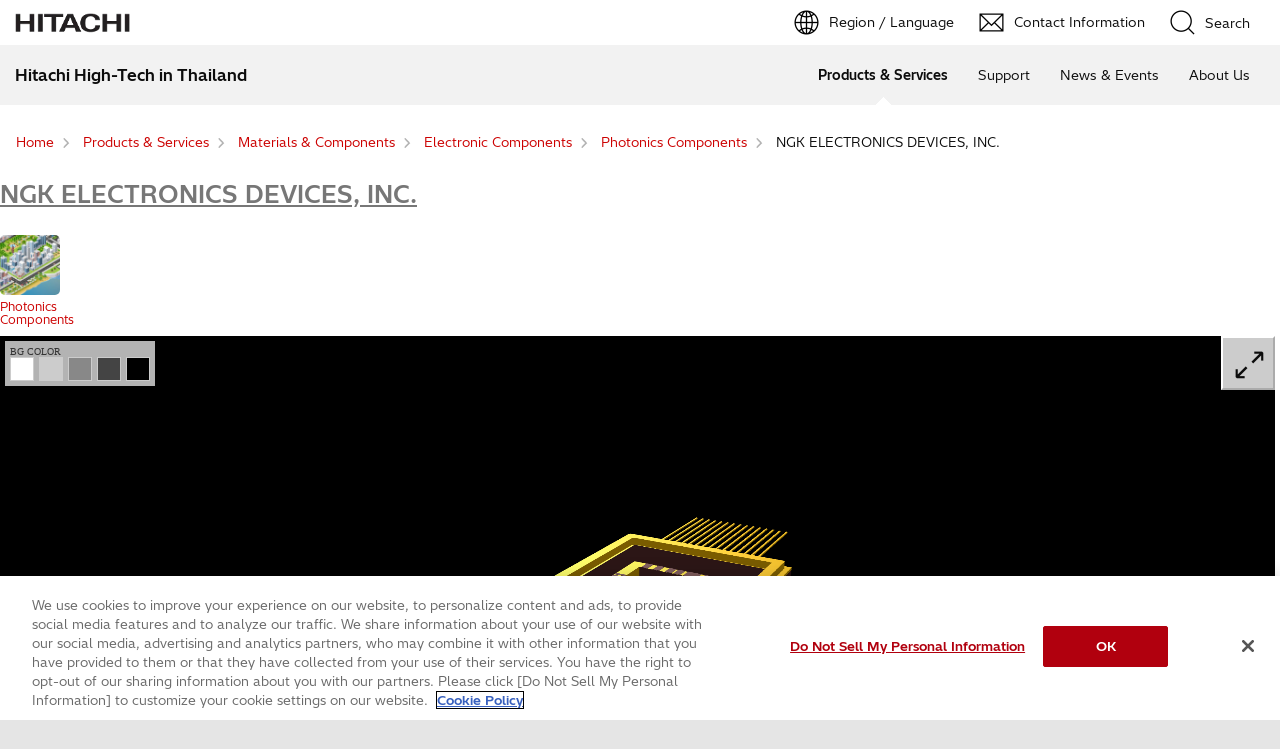

--- FILE ---
content_type: text/html;charset=UTF-8
request_url: https://www.hitachi-hightech.com/th/en/products/materials-components/electronics/optical/ngked.html?from=list
body_size: 6435
content:
<!DOCTYPE html>









<html lang="en">
<head>















    
    








<!-- www.hitachi-hightech.com に対する OneTrust Cookie 同意通知の始点 -->
<script type="text/javascript" src="https://cdn-apac.onetrust.com/consent/35e8ca3e-cc00-48a5-8b21-594cd8bb0c3f/OtAutoBlock.js" ></script>
<script src="https://cdn-apac.onetrust.com/scripttemplates/otSDKStub.js"  type="text/javascript" charset="UTF-8" data-domain-script="35e8ca3e-cc00-48a5-8b21-594cd8bb0c3f" ></script>
<script type="text/javascript">
function OptanonWrapper() { }
</script>
<!-- www.hitachi-hightech.com に対する OneTrust Cookie 同意通知の終点 -->


<script>
// Define dataLayer and the gtag function.
window.dataLayer = window.dataLayer || [];
function gtag(){dataLayer.push(arguments)};

// Define default consent status.
gtag('consent', 'default', {
 ad_storage: "denied",
 analytics_storage: "denied",
 functionality_storage: "denied",
 personalization_storage: "denied",
 security_storage: "granted",
 ad_user_data: "denied",
 ad_personalization: "denied",
'wait_for_update': 500,
'region':['at','be','bg','hr','cy','cz','dk','ee','fi','fr','de','gr','hu','is','ie','it','lv','li','lt','lu','mt','nl','no','pl','pt','ro','sk','si','es','se','gb']
});
gtag('consent', 'default', {
 ad_storage: "granted",
 analytics_storage: "granted",
 functionality_storage: "granted",
 personalization_storage: "granted",
 security_storage: "granted",
 ad_user_data: "granted",
 ad_personalization: "granted",
'wait_for_update': 500
});
</script>


<!-- Google Tag Manager -->
<script>(function(w,d,s,l,i){w[l]=w[l]||[];w[l].push({'gtm.start':
new Date().getTime(),event:'gtm.js'});var f=d.getElementsByTagName(s)[0],
j=d.createElement(s),dl=l!='dataLayer'?'&l='+l:'';j.setAttributeNode(d.createAttribute('data-ot-ignore'));j.async=true;j.src=
'https://www.googletagmanager.com/gtm.js?id='+i+dl;f.parentNode.insertBefore(j,f);
})(window,document,'script','dataLayer','GTM-5MB7CND');</script>
<!-- End Google Tag Manager -->






<meta charset="UTF-8">
<meta http-equiv="X-UA-Compatible" content="IE=edge">
<meta name="viewport" content="width=device-width, initial-scale=1.0, user-scalable=no, minimum-scale=1.0, maximum-scale=1.0">













<title>NGK ELECTRONICS DEVICES, INC. : Hitachi High-Tech in Thailand</title>











<meta name="description" content="NGK ELECTRONICS DEVICES, INC.">
<meta name="author" content="Hitachi High-Tech in Thailand">
<meta name="keywords" content="NGK ELECTRONICS DEVICES, Electronic parts, materials for manufacturing optical communication products">
<meta name="format-detection" content="telephone=no">









<!-- Helps prevent duplicate content issues -->

<link rel="canonical" href="https://www.hitachi-hightech.com/th/en/products/materials-components/electronics/optical/ngked.html">



<link rel="alternate" href="https://www.hitachi-hightech.com/jp/ja/products/materials-components/electronics/optical/ngked.html" hreflang="ja">
<link rel="alternate" href="https://www.hitachi-hightech.com/global/en/products/materials-components/electronics/optical/ngked.html" hreflang="x-default">
<link rel="alternate" href="https://www.hitachi-hightech.com/global/en/products/materials-components/electronics/optical/ngked.html" hreflang="en">
<link rel="alternate" href="https://www.hitachi-hightech.com/cn/zhcn/products/materials-components/electronics/optical/ngked.html" hreflang="zh-cn">
<link rel="alternate" href="https://www.hitachi-hightech.com/us/en/products/materials-components/electronics/optical/ngked.html" hreflang="en-us">
<link rel="alternate" href="https://www.hitachi-hightech.com/ca/en/products/materials-components/electronics/optical/ngked.html" hreflang="en-ca">
<link rel="alternate" href="https://www.hitachi-hightech.com/in/en/products/materials-components/electronics/optical/ngked.html" hreflang="en-in">
<link rel="alternate" href="https://www.hitachi-hightech.com/id/en/products/materials-components/electronics/optical/ngked.html" hreflang="en-id">
<link rel="alternate" href="https://www.hitachi-hightech.com/my/en/products/materials-components/electronics/optical/ngked.html" hreflang="en-my">
<link rel="alternate" href="https://www.hitachi-hightech.com/sg/en/products/materials-components/electronics/optical/ngked.html" hreflang="en-sg">
<link rel="alternate" href="https://www.hitachi-hightech.com/th/en/products/materials-components/electronics/optical/ngked.html" hreflang="en-th">
<link rel="alternate" href="https://www.hitachi-hightech.com/eu/en/products/materials-components/electronics/optical/ngked.html" hreflang="en-bg">
<link rel="alternate" href="https://www.hitachi-hightech.com/eu/en/products/materials-components/electronics/optical/ngked.html" hreflang="en-hr">
<link rel="alternate" href="https://www.hitachi-hightech.com/eu/en/products/materials-components/electronics/optical/ngked.html" hreflang="en-cy">
<link rel="alternate" href="https://www.hitachi-hightech.com/eu/en/products/materials-components/electronics/optical/ngked.html" hreflang="en-cz">
<link rel="alternate" href="https://www.hitachi-hightech.com/eu/en/products/materials-components/electronics/optical/ngked.html" hreflang="en-dk">
<link rel="alternate" href="https://www.hitachi-hightech.com/eu/en/products/materials-components/electronics/optical/ngked.html" hreflang="en-ee">
<link rel="alternate" href="https://www.hitachi-hightech.com/eu/en/products/materials-components/electronics/optical/ngked.html" hreflang="en-fi">
<link rel="alternate" href="https://www.hitachi-hightech.com/eu/en/products/materials-components/electronics/optical/ngked.html" hreflang="en-fr">
<link rel="alternate" href="https://www.hitachi-hightech.com/eu/en/products/materials-components/electronics/optical/ngked.html" hreflang="en-gr">
<link rel="alternate" href="https://www.hitachi-hightech.com/eu/en/products/materials-components/electronics/optical/ngked.html" hreflang="en-hu">
<link rel="alternate" href="https://www.hitachi-hightech.com/eu/en/products/materials-components/electronics/optical/ngked.html" hreflang="en-is">
<link rel="alternate" href="https://www.hitachi-hightech.com/eu/en/products/materials-components/electronics/optical/ngked.html" hreflang="en-ie">
<link rel="alternate" href="https://www.hitachi-hightech.com/eu/en/products/materials-components/electronics/optical/ngked.html" hreflang="en-it">
<link rel="alternate" href="https://www.hitachi-hightech.com/eu/en/products/materials-components/electronics/optical/ngked.html" hreflang="en-lv">
<link rel="alternate" href="https://www.hitachi-hightech.com/eu/en/products/materials-components/electronics/optical/ngked.html" hreflang="en-lt">
<link rel="alternate" href="https://www.hitachi-hightech.com/eu/en/products/materials-components/electronics/optical/ngked.html" hreflang="en-mt">
<link rel="alternate" href="https://www.hitachi-hightech.com/eu/en/products/materials-components/electronics/optical/ngked.html" hreflang="en-nl">
<link rel="alternate" href="https://www.hitachi-hightech.com/eu/en/products/materials-components/electronics/optical/ngked.html" hreflang="en-no">
<link rel="alternate" href="https://www.hitachi-hightech.com/eu/en/products/materials-components/electronics/optical/ngked.html" hreflang="en-pl">
<link rel="alternate" href="https://www.hitachi-hightech.com/eu/en/products/materials-components/electronics/optical/ngked.html" hreflang="en-pt">
<link rel="alternate" href="https://www.hitachi-hightech.com/eu/en/products/materials-components/electronics/optical/ngked.html" hreflang="en-ro">
<link rel="alternate" href="https://www.hitachi-hightech.com/eu/en/products/materials-components/electronics/optical/ngked.html" hreflang="en-sk">
<link rel="alternate" href="https://www.hitachi-hightech.com/eu/en/products/materials-components/electronics/optical/ngked.html" hreflang="en-si">
<link rel="alternate" href="https://www.hitachi-hightech.com/eu/en/products/materials-components/electronics/optical/ngked.html" hreflang="en-es">
<link rel="alternate" href="https://www.hitachi-hightech.com/eu/en/products/materials-components/electronics/optical/ngked.html" hreflang="en-se">
<link rel="alternate" href="https://www.hitachi-hightech.com/eu/en/products/materials-components/electronics/optical/ngked.html" hreflang="en-gb">
<link rel="alternate" href="https://www.hitachi-hightech.com/eu/en/products/materials-components/electronics/optical/ngked.html" hreflang="en-at">
<link rel="alternate" href="https://www.hitachi-hightech.com/eu/en/products/materials-components/electronics/optical/ngked.html" hreflang="en-be">
<link rel="alternate" href="https://www.hitachi-hightech.com/eu/en/products/materials-components/electronics/optical/ngked.html" hreflang="en-de">
<link rel="alternate" href="https://www.hitachi-hightech.com/eu/en/products/materials-components/electronics/optical/ngked.html" hreflang="en-li">
<link rel="alternate" href="https://www.hitachi-hightech.com/eu/en/products/materials-components/electronics/optical/ngked.html" hreflang="en-lu">
<link rel="alternate" href="https://www.hitachi-hightech.com/eu/en/products/materials-components/electronics/optical/ngked.html" hreflang="en-ch">


<link rel="shortcut-icon" href="/favicon.ico">





<meta name="robots" content="">









<link rel="index" href="https://www.hitachi-hightech.com/th/en/" title="Hitachi High-Tech in Thailand"/>








<!-- Twitter Card -->
<meta name="twitter:card" content="summary_large_image">





















<meta property="og:url" content="https://www.hitachi-hightech.com/th/en/products/materials-components/electronics/optical/ngked.html">
<meta property="og:type" content="article">
<meta property="og:title" content="NGK ELECTRONICS DEVICES, INC. : Hitachi High-Tech in Thailand">
<meta property="og:image" content="/th/en/assets/DefaultOgImage.png">
<meta property="og:image:alt" content="">
<meta property="og:description" content="NGK ELECTRONICS DEVICES, INC.">
<meta property="og:site_name" content="Hitachi High-Tech in Thailand">
<meta property="og:locale" content="en">









<script type="text/javascript">
    aa_owner = 'VC';
    aa_product_l = 'materials-components';
    aa_product_m = 'electronics';
    aa_product_s = '';
</script>








    
    









<link rel="stylesheet" href="/assets/css/en/r1/common.css" type="text/css" media="screen,print">
<link rel="stylesheet" href="/assets/css/en/r1/responsive.css" type="text/css" media="screen,print">
<link rel="stylesheet" href="/assets/css/en/r1/wide.css" type="text/css" media="screen,print">
<link rel="stylesheet" href="/assets/css/en/r1/common_option.css" type="text/css" media="screen,print">
<link rel="stylesheet" href="/assets/css/en/r1/common2.css" type="text/css" media="screen,print">
<link rel="stylesheet" href="/assets/css/en/r1/print.css" type="text/css" media="print">

<link rel="stylesheet" href="/assets/css/prev2022/reset.css">
<link rel="stylesheet" href="/assets/css/prev2022/hht-megamenu.css">
<link rel="stylesheet" href="/assets/css/style_mod.css">
<link rel="stylesheet" href="/assets/css/extension/megamenu2023.css">
<link rel="stylesheet" href="/assets/css/style.css">
<link rel="stylesheet" href="/assets/css/style2.css">

<script type="text/javascript" src="/assets/js/lib/jquery.js"></script>
<script type="text/javascript" src="/assets/js/en/r1/common.js"></script>
<script type="text/javascript" src="/assets/js/en/r1/responsive.js"></script>
<script type="text/javascript" src="/assets/js/en/r1/wide.js"></script>
<script type="text/javascript" src="/assets/js/en/r1/common_option.js"></script>
<script type="text/javascript" src="/assets/js/en/r1/common2.js"></script>

<script type="text/javascript" src="/assets/js/prev2022/hht-megamenu.js"></script>
<script type="text/javascript" src="/assets/js/extension.js" defer></script>
<script type="text/javascript" src="/assets/js/extension/megamenu2023.js" defer></script>










<!-- json-ld -->
<script type="application/ld+json">
{
    "@context": "https://schema.org",
    "@type": "BreadcrumbList",
    "itemListElement": [{"@type":"ListItem","position":1,"item":{"@id":"https://www.hitachi-hightech.com/th/en/","name":"Home"}}, {"@type":"ListItem","position":2,"item":{"@id":"https://www.hitachi-hightech.com/th/en/products/","name":"Products & Services"}}, {"@type":"ListItem","position":3,"item":{"@id":"https://www.hitachi-hightech.com/th/en/products/materials-components/","name":"Materials & Components"}}, {"@type":"ListItem","position":4,"item":{"@id":"https://www.hitachi-hightech.com/th/en/products/materials-components/electronics/","name":"Electronic Components"}}, {"@type":"ListItem","position":5,"item":{"@id":"https://www.hitachi-hightech.com/th/en/products/materials-components/electronics/optical/","name":"Photonics Components"}}, {"@type":"ListItem","position":6,"item":{"@id":"https://www.hitachi-hightech.com/th/en/products/materials-components/electronics/optical/ngked.html","name":"NGK ELECTRONICS DEVICES, INC."}}]
}
</script>









    
    








<!-- DTM用 -->
<script src="//assets.adobedtm.com/5bac441467a0/94febe8794ab/launch-2a5e78dece3d.min.js"></script>














<link rel="stylesheet" href="/file/global/css/products/advanced/electronics/optical/gallery.css" type="text/css" media="screen,print">
<link rel="stylesheet" href="/file/global/css/products/advanced/electronics/optical/fixed_menu.css" type="text/css" media="screen,print">
<script type="text/javascript" src="/file/global/js/products/advanced/electronics/optical/fixed_menu.js" lang="en"></script>



<script>(window.BOOMR_mq=window.BOOMR_mq||[]).push(["addVar",{"rua.upush":"false","rua.cpush":"false","rua.upre":"false","rua.cpre":"false","rua.uprl":"false","rua.cprl":"false","rua.cprf":"false","rua.trans":"SJ-c4709587-4cdd-484c-aab1-80c7c36ef390","rua.cook":"false","rua.ims":"false","rua.ufprl":"false","rua.cfprl":"false","rua.isuxp":"false","rua.texp":"norulematch","rua.ceh":"false","rua.ueh":"false","rua.ieh.st":"0"}]);</script>
                              <script>!function(e){var n="https://s.go-mpulse.net/boomerang/";if("False"=="True")e.BOOMR_config=e.BOOMR_config||{},e.BOOMR_config.PageParams=e.BOOMR_config.PageParams||{},e.BOOMR_config.PageParams.pci=!0,n="https://s2.go-mpulse.net/boomerang/";if(window.BOOMR_API_key="BT3CQ-PDTUB-HX8KM-RBG8A-HRFTZ",function(){function e(){if(!o){var e=document.createElement("script");e.id="boomr-scr-as",e.src=window.BOOMR.url,e.async=!0,i.parentNode.appendChild(e),o=!0}}function t(e){o=!0;var n,t,a,r,d=document,O=window;if(window.BOOMR.snippetMethod=e?"if":"i",t=function(e,n){var t=d.createElement("script");t.id=n||"boomr-if-as",t.src=window.BOOMR.url,BOOMR_lstart=(new Date).getTime(),e=e||d.body,e.appendChild(t)},!window.addEventListener&&window.attachEvent&&navigator.userAgent.match(/MSIE [67]\./))return window.BOOMR.snippetMethod="s",void t(i.parentNode,"boomr-async");a=document.createElement("IFRAME"),a.src="about:blank",a.title="",a.role="presentation",a.loading="eager",r=(a.frameElement||a).style,r.width=0,r.height=0,r.border=0,r.display="none",i.parentNode.appendChild(a);try{O=a.contentWindow,d=O.document.open()}catch(_){n=document.domain,a.src="javascript:var d=document.open();d.domain='"+n+"';void(0);",O=a.contentWindow,d=O.document.open()}if(n)d._boomrl=function(){this.domain=n,t()},d.write("<bo"+"dy onload='document._boomrl();'>");else if(O._boomrl=function(){t()},O.addEventListener)O.addEventListener("load",O._boomrl,!1);else if(O.attachEvent)O.attachEvent("onload",O._boomrl);d.close()}function a(e){window.BOOMR_onload=e&&e.timeStamp||(new Date).getTime()}if(!window.BOOMR||!window.BOOMR.version&&!window.BOOMR.snippetExecuted){window.BOOMR=window.BOOMR||{},window.BOOMR.snippetStart=(new Date).getTime(),window.BOOMR.snippetExecuted=!0,window.BOOMR.snippetVersion=12,window.BOOMR.url=n+"BT3CQ-PDTUB-HX8KM-RBG8A-HRFTZ";var i=document.currentScript||document.getElementsByTagName("script")[0],o=!1,r=document.createElement("link");if(r.relList&&"function"==typeof r.relList.supports&&r.relList.supports("preload")&&"as"in r)window.BOOMR.snippetMethod="p",r.href=window.BOOMR.url,r.rel="preload",r.as="script",r.addEventListener("load",e),r.addEventListener("error",function(){t(!0)}),setTimeout(function(){if(!o)t(!0)},3e3),BOOMR_lstart=(new Date).getTime(),i.parentNode.appendChild(r);else t(!1);if(window.addEventListener)window.addEventListener("load",a,!1);else if(window.attachEvent)window.attachEvent("onload",a)}}(),"".length>0)if(e&&"performance"in e&&e.performance&&"function"==typeof e.performance.setResourceTimingBufferSize)e.performance.setResourceTimingBufferSize();!function(){if(BOOMR=e.BOOMR||{},BOOMR.plugins=BOOMR.plugins||{},!BOOMR.plugins.AK){var n="false"=="true"?1:0,t="",a="clnzgkixhze242lvdbaa-f-a0ad819ff-clientnsv4-s.akamaihd.net",i="false"=="true"?2:1,o={"ak.v":"39","ak.cp":"1347054","ak.ai":parseInt("213913",10),"ak.ol":"0","ak.cr":9,"ak.ipv":4,"ak.proto":"h2","ak.rid":"1fb569b4","ak.r":47358,"ak.a2":n,"ak.m":"dsca","ak.n":"essl","ak.bpcip":"18.219.147.0","ak.cport":38582,"ak.gh":"23.208.24.242","ak.quicv":"","ak.tlsv":"tls1.3","ak.0rtt":"","ak.0rtt.ed":"","ak.csrc":"-","ak.acc":"","ak.t":"1769281600","ak.ak":"hOBiQwZUYzCg5VSAfCLimQ==r1Cv+gnLepm5TT5ieaNZJ06YdfeTU11E0eX1GlQQ5FEhGQSBUFNuNzxuHci/VGyoHuDyJ5TmcJ3GlKyvcWPfE8OWY51VHk0Fb8S+Phyowbg7y8cl1i9VSxF0s2lqctJrs43EuPw/MSi0x27YzadXZArG3f0TKVI8iuX4mljLvPyVIqSxccvEDhlxP7aaqpzSfynp8GzQTQyeYSrORr2u0Ppi69MLc4XJ/rWExZGDNvlLEAJaoFBwUWMcI+cb5WCy4u6MhxLpekVaI+UTgrb8/cN18Bh3Z/RZk5quwzRHtS4gEgjWc9lxl1I0/cuKFljaP1mqVyM8p9+yjdtb8Qyq/TkUP151y+BNR4+6Z2zjK1HOf8lE907tBFCDnynbbQw61gxluQ3ChpUbQR5O1Hr9SDDbIYMxRaCFxQ+l1u1/8YA=","ak.pv":"541","ak.dpoabenc":"","ak.tf":i};if(""!==t)o["ak.ruds"]=t;var r={i:!1,av:function(n){var t="http.initiator";if(n&&(!n[t]||"spa_hard"===n[t]))o["ak.feo"]=void 0!==e.aFeoApplied?1:0,BOOMR.addVar(o)},rv:function(){var e=["ak.bpcip","ak.cport","ak.cr","ak.csrc","ak.gh","ak.ipv","ak.m","ak.n","ak.ol","ak.proto","ak.quicv","ak.tlsv","ak.0rtt","ak.0rtt.ed","ak.r","ak.acc","ak.t","ak.tf"];BOOMR.removeVar(e)}};BOOMR.plugins.AK={akVars:o,akDNSPreFetchDomain:a,init:function(){if(!r.i){var e=BOOMR.subscribe;e("before_beacon",r.av,null,null),e("onbeacon",r.rv,null,null),r.i=!0}return this},is_complete:function(){return!0}}}}()}(window);</script></head>
<body>
<!-- marsfinderoff: index -->















    
    








<!-- Google Tag Manager (noscript) -->
<noscript><iframe src="https://www.googletagmanager.com/ns.html?id=GTM-5MB7CND"
height="0" width="0" style="display:none;visibility:hidden"></iframe></noscript>
<!-- End Google Tag Manager (noscript) -->

<noscript><p>This website uses JavaScript. If you do not have JavaScript enabled in your browser, this website may not function or appear properly. Please enable JavaScript in your browser settings when using this website.</p></noscript>
<p id="top"><a href="#body">Skip to main content</a></p>











    
    













<div id="HeaderArea1">
    <div class="Container Wide">
        <div id="Statement"><a href="/th/en/"><img src="/assets/image/corp_id.png" alt="Hitachi High-Tech in Thailand"></a></div>
        <div id="SupportNavi" class="SupportNaviIconText">
            <a id="SupportNaviLang" href="/index.html"><img src="/assets/image/icon_earth.png" alt="Region / Language"><span>Region / Language</span></a>
            <a href="/th/en/contactus/" class="hht-inquiry_click"><img src="/assets/image/icon_mail.png" alt="Contact Information"><span>Contact Information</span></a>
            <button type="button" id="SupportNaviSearch" aria-expanded="false" aria-controls="SearchFormArea"><span><img src="/assets/image/icon_search.png" alt="Search"><span>Search</span></span></button>
            <div id="SearchFormArea">
                <div>
                    <button class="BtnClose" aria-label="Show Less"></button>
                    <form action="/th/en/search/" method="GET" accept-charset="UTF-8" target="_blank">
                        <input type="hidden" name="ie" value="utf8">
                        <input type="hidden" name="imgsize" value="3">
                        <div class="SearchGroup">
                            <input type="text" name="q" size="20" maxlength="40" accesskey="s" title="Search" placeholder="Search from Hitachi High-Tech" autocomplete="off" class="SearchPhrease">
                            <button class="SearchBtn" type="submit" name="input2">Search</button>
                        </div>
                    </form>
                </div>
            </div><!--/#SearchFormArea-->
        </div><!--/#SupportNavi-->
        <button id="SpMenuBtn" aria-label="Menu">
            <span></span>
            <span></span>
            <span></span>
        </button>
    </div><!--/.Container-->
</div><!--/#HeaderArea1-->

<div id="HeaderArea2">
    <div class="Container Wide">
        <div id="SiteID">
            <a href="/th/en/"><span>Hitachi High-Tech in Thailand</span></a>
        </div>
    </div><!--/.Container-->
</div><!--/#HeaderArea2-->
<!-- marsfinderon: index -->
<div id="Contents">



<!-- marsfinderoff: index -->










<div>
    <ol class="hht-breadcrumb-list" >
    
    
        
        
        <li><a href="/th/en/"><span>Home</span></a></li>
        
    
    
    
        
        
        <li><a href="/th/en/products/"><span>Products & Services</span></a></li>
        
    
    
    
        
        
        <li><a href="/th/en/products/materials-components/"><span>Materials & Components</span></a></li>
        
    
    
    
        
        
        <li><a href="/th/en/products/materials-components/electronics/"><span>Electronic Components</span></a></li>
        
    
    
    
        
        
        <li><a href="/th/en/products/materials-components/electronics/optical/"><span>Photonics Components</span></a></li>
        
    
    
    
        
        <li><span>NGK ELECTRONICS DEVICES, INC.</span></li>
        
        
    
    
    </ol>
</div>



<!-- marsfinderon: index -->
<div id="ContentsX">
    
















<div class="GridSet">
<div class="Grid4">
<div class="PageTitleStyle1">
<h1><a name="body" id="body">NGK ELECTRONICS DEVICES, INC.</a></h1>
</div>
<!--/PageTitle-->

<div id="modelGallery" class="Section">
<main></main>
<nav>
<figure data-model="m=pac_32g-baud-ict-tosa&s=30&l=6">
<img src="/image/global/products/advanced/electronics/optical/gallery/package_32g-baud-ict-tosa.png" alt="-">
<figcaption>High Baud Rate Coherent TOSA</figcaption>
</figure>
<figure data-model="m=pac_hb-cdm&s=30&l=5">
<img src="/image/global/products/advanced/electronics/optical/gallery/package_hb-cdm.png" alt="-">
<figcaption>HB CDM</figcaption>
</figure>
<figure data-model="m=pac_10g-xfp&s=30&l=5">
<img src="/image/global/products/advanced/electronics/optical/gallery/package_10g-xfp.png" alt="-">
<figcaption>10G XFP</figcaption>
</figure>
<figure data-model="m=pac_cfp4-rosa&s=60&l=6">
<img src="/image/global/products/advanced/electronics/optical/gallery/package_cfp4-rosa.png" alt="-">
<figcaption>CFP4 ROSA</figcaption>
</figure>
<figure data-model="m=pac_cfp4-rosa-cf&s=60&l=3">
<img src="/image/global/products/advanced/electronics/optical/gallery/package_cfp4-rosa-cf.png" alt="-">
<figcaption>CFP4 ROSA Ceramic Feedthrough</figcaption>
</figure>
<figure data-model="m=pac_32g-baud-icr&s=30&l=5">
<img src="/image/global/products/advanced/electronics/optical/gallery/package_32g-baud-icr.png" alt="-">
<figcaption>High Baud Rate Coherent ROSA</figcaption>
</figure>
<figure data-model="m=pac_43g-trosa&s=30&l=6">
<img src="/image/global/products/advanced/electronics/optical/gallery/package_43g-trosa.png" alt="-">
<figcaption>IC-TROSA</figcaption>
</figure>
<figure data-model="m=pac_980sff-pump&s=30&l=3">
<img src="/image/global/products/advanced/electronics/optical/gallery/package_980-sff-pump.png" alt="-">
<figcaption>Pump Laser</figcaption>
</figure>
</nav>
<p class="ButtonStyle2 CenterAdjust"><a href="./">Find More Products</a></p>
</div>
<script type="text/javascript" src="/file/global/js/products/advanced/electronics/optical/gallery.js"></script>

<div class="Section">
<h2><span>Company Profile</span></h2>
<div class="ColumnSet">
<div class="Column2 FirstItem">
<table class="TableStyle3">
<tr>
<th>Company Name</th>
<td>NGK ELECTRONICS DEVICES, INC.</td>
</tr>
<tr>
<th>Location</th>
<td>Mi-ne, Yamaguchi, JAPAN</td>
</tr>
<tr>
<th>Established</th>
<td>March, 1991</td>
</tr>
<tr>
<th>Capital</th>
<td>3,450 Million Yen</td>
</tr>
<tr>
<th>Net Sales <br>(FY ended 3/31/2020)</th>
<td>Undisclosed</td>
</tr>
<tr>
<th>Number of Employees</th>
<td>520</td>
</tr>
</table>
<p class="ButtonStyle2 CenterAdjust"><a href="https://www.ngked.co.jp/english/" target="_blank">NGK ELECTRONICS DEVICES, INC.<br>Official Website</a></p>
</div><!-- /Column2 -->
<div class="Column2">
<p class="ImgOnlyStyle"><img src="/image/global/products/advanced/electronics/optical/ngked_001.png" alt="-"></p>
</div><!-- /Column2 -->
</div><!-- /ColumnSet -->
</div><!-- /Section-->
<div class="Section">
<h2><span>Main Products</span></h2>
<div class="ColumnSet">
<div class="Column2 FirstItem">
<h3>Ceramic Package</h3>
<p class="TextStyle1">Recently data speed is further urged by digital coherent innovation. NGKED multilayer ceramic gives a solution with back-up of simulation technology.</p>
<p class="TextStyle1">Excellent RF performance (S-parameter)</p>
<p class="TextStyle1">In addition to modulator and receiver purpose, laser application package can be provided.</p>
<p class="ImgOnlyStyle"><img src="/image/global/products/advanced/electronics/optical/ngked_002.png" alt="-"></p>
</div><!-- /Column2 -->
<div class="Column2">
<div class="Section">
<h3>Ceramic FeedThrough</h3>
<p class="TextStyle1">Ceramic FeedThrough is key part of Ceramic Package.</p>
<p class="TextStyle1">Extended pass band beyond 55GHz</p>
<p class="TextStyle1">Line&amp;Space = 75/75um　Via diameter = 85um</p>
<p class="ImgOnlyStyle"><img src="/image/global/products/advanced/electronics/optical/ngked_003.png" alt="-"></p>
</div><!-- /Section-->
</div><!-- /Column2 -->
</div><!-- /ColumnSet -->
</div><!-- /Section-->
<div class="Section">
<h2><span>RF Simulation Results for 64GB ICR
</span></h2>
<p class="ImgOnlyStyle CenterAdjust"><img src="/image/global/products/advanced/electronics/optical/ngked_004.png" alt="-"></p>
<p class="TextStyle1 CenterAdjust">★ Simulated and measured results are very close!</p>
<p class="ButtonStyle2 CenterAdjust"><a href="./">Find More Products</a></p>
</div><!-- /Section-->
</div><!--/Grid4-->
</div><!--/GridSet-->


</div>
</div><!--/Contents-->
<!-- marsfinderoff: index -->



        <div class="hht-nc21-2">
            <div class="hht-nc21-2__block1">
                <a href="#top">Back to Top</a></div>
        </div>








    
    








<!-- START_Footer -->
<div class="FatMenuWide" id="FatMenuLevel1">
    <div class="FatMenuSet">
        <div class="FMGrid3 mb10">
            <div class="FatMenuLink">
                <p class="FMTitleLinkStyle1"><a href="/th/en/" >Hitachi High-Tech</a></p>
            </div>
        </div>
        <div class="FMRTLink"><div class="FMRTLinkInner"><p class="FMTitleLinkStyle1"><a href="/global/en/" >Hitachi High-Tech Global Top</a></p></div></div>
        <div class="FMColumnMenuArea">
            
                <div class="FMGrid1">
                    
                        <div class="FMTopColumnMenu1 FMFirstItem">
                            <h3 class="FMSubHeaderLink"><a href="/th/en/products/" >Products &amp; Services</a></h3>
                        </div>
                    
                    
                        <div class="FMBottomColumnMenu FMFirstItem">
                            <ul class="FMLinkListStyle">
                                
                                    <li><a href="/th/en/products/" >Search by Product</a></li>
                                
                                    <li><a href="/th/en/products/industry/" >Search by Industry</a></li>
                                
                            </ul>
                        </div>
                    
                </div>
            
                <div class="FMGrid1">
                    
                        <div class="FMTopColumnMenu1 FMFirstItem">
                            <h3 class="FMSubHeaderLink"><a href="/th/en/support/" >Support</a></h3>
                        </div>
                    
                        <div class="FMTopColumnMenu1 FMFirstItem">
                            <h3 class="FMSubHeaderLink"><a href="/th/en/news/" >News &amp; Events</a></h3>
                        </div>
                    
                    
                </div>
            
                <div class="FMGrid1">
                    
                        <div class="FMTopColumnMenu1 FMFirstItem">
                            <h3 class="FMSubHeaderLink"><a href="/th/en/company/" >About Us</a></h3>
                        </div>
                    
                    
                        <div class="FMBottomColumnMenu FMFirstItem">
                            <ul class="FMLinkListStyle">
                                
                                    <li><a href="/th/en/company/group/" >Group Companies</a></li>
                                
                            </ul>
                        </div>
                    
                </div>
            
        </div>
    </div>
</div>
<script type="text/javascript" src="https://www.hitachi.com/js/en/r5/fatmenu_level1_low.js"></script>
<script type="text/javascript">
fatMenuLevelLow1();
</script>

    
    








<div id="FooterArea">
    <div class="Container Wide">
        <div id="Footer1">
            <div id="HitachiTop">
                <a href="https://www.hitachi.com/en/">Hitachi GLOBAL Website</a>
            </div>
            
                <div id="Footer1Menu">
                    
                        <a href="/th/en/term-of-use/">Terms of Use</a>
                    
                        <a href="/th/en/policy/privacy/">Privacy Policy</a>
                    
                </div>
            
            <div id="Copyright">&copy; Hitachi High-Tech (Thailand) Ltd. <span>2011</span>. All rights reserved.</div>
        </div><!--/#Footer1-->
    </div><!--/.Container-->
</div><!--/#FooterArea-->
<!-- END_Footer -->









    
    








<script type="text/javascript">_satellite.pageBottom();</script>













<!-- marsfinderon: index -->
</body>
</html>


--- FILE ---
content_type: text/html; charset=UTF-8
request_url: https://www.hitachi-hightech.com/file/global/js/products/advanced/electronics/optical/?m=pac_32g-baud-ict-tosa&s=30&l=6
body_size: 4418
content:
<!DOCTYPE html>
<html lang="en">
<head>
<title>SAMPLE</title>
<meta charset="utf-8">
<meta name="viewport" content="width=device-width, user-scalable=no, minimum-scale=1.0, maximum-scale=1.0">
<link type="text/css" rel="stylesheet" href="/file/global/css/products/advanced/electronics/optical/3d/main.css">
<script type="text/javascript" src="/file/common/js/jp/r1/jquery.1.10.2.js"></script>
<style>

html[lang="en"] [lang]:not([lang="en"]),
html[lang="ja"] [lang]:not([lang="ja"]),
html[lang="zh"] [lang]:not([lang="zh"]) {
	display: none;
}

</style>

<script>(window.BOOMR_mq=window.BOOMR_mq||[]).push(["addVar",{"rua.upush":"false","rua.cpush":"false","rua.upre":"false","rua.cpre":"false","rua.uprl":"false","rua.cprl":"false","rua.cprf":"false","rua.trans":"SJ-c4709587-4cdd-484c-aab1-80c7c36ef390","rua.cook":"true","rua.ims":"false","rua.ufprl":"false","rua.cfprl":"false","rua.isuxp":"false","rua.texp":"norulematch","rua.ceh":"false","rua.ueh":"false","rua.ieh.st":"0"}]);</script>
                              <script>!function(e){var n="https://s.go-mpulse.net/boomerang/";if("False"=="True")e.BOOMR_config=e.BOOMR_config||{},e.BOOMR_config.PageParams=e.BOOMR_config.PageParams||{},e.BOOMR_config.PageParams.pci=!0,n="https://s2.go-mpulse.net/boomerang/";if(window.BOOMR_API_key="BT3CQ-PDTUB-HX8KM-RBG8A-HRFTZ",function(){function e(){if(!o){var e=document.createElement("script");e.id="boomr-scr-as",e.src=window.BOOMR.url,e.async=!0,i.parentNode.appendChild(e),o=!0}}function t(e){o=!0;var n,t,a,r,d=document,O=window;if(window.BOOMR.snippetMethod=e?"if":"i",t=function(e,n){var t=d.createElement("script");t.id=n||"boomr-if-as",t.src=window.BOOMR.url,BOOMR_lstart=(new Date).getTime(),e=e||d.body,e.appendChild(t)},!window.addEventListener&&window.attachEvent&&navigator.userAgent.match(/MSIE [67]\./))return window.BOOMR.snippetMethod="s",void t(i.parentNode,"boomr-async");a=document.createElement("IFRAME"),a.src="about:blank",a.title="",a.role="presentation",a.loading="eager",r=(a.frameElement||a).style,r.width=0,r.height=0,r.border=0,r.display="none",i.parentNode.appendChild(a);try{O=a.contentWindow,d=O.document.open()}catch(_){n=document.domain,a.src="javascript:var d=document.open();d.domain='"+n+"';void(0);",O=a.contentWindow,d=O.document.open()}if(n)d._boomrl=function(){this.domain=n,t()},d.write("<bo"+"dy onload='document._boomrl();'>");else if(O._boomrl=function(){t()},O.addEventListener)O.addEventListener("load",O._boomrl,!1);else if(O.attachEvent)O.attachEvent("onload",O._boomrl);d.close()}function a(e){window.BOOMR_onload=e&&e.timeStamp||(new Date).getTime()}if(!window.BOOMR||!window.BOOMR.version&&!window.BOOMR.snippetExecuted){window.BOOMR=window.BOOMR||{},window.BOOMR.snippetStart=(new Date).getTime(),window.BOOMR.snippetExecuted=!0,window.BOOMR.snippetVersion=12,window.BOOMR.url=n+"BT3CQ-PDTUB-HX8KM-RBG8A-HRFTZ";var i=document.currentScript||document.getElementsByTagName("script")[0],o=!1,r=document.createElement("link");if(r.relList&&"function"==typeof r.relList.supports&&r.relList.supports("preload")&&"as"in r)window.BOOMR.snippetMethod="p",r.href=window.BOOMR.url,r.rel="preload",r.as="script",r.addEventListener("load",e),r.addEventListener("error",function(){t(!0)}),setTimeout(function(){if(!o)t(!0)},3e3),BOOMR_lstart=(new Date).getTime(),i.parentNode.appendChild(r);else t(!1);if(window.addEventListener)window.addEventListener("load",a,!1);else if(window.attachEvent)window.attachEvent("onload",a)}}(),"".length>0)if(e&&"performance"in e&&e.performance&&"function"==typeof e.performance.setResourceTimingBufferSize)e.performance.setResourceTimingBufferSize();!function(){if(BOOMR=e.BOOMR||{},BOOMR.plugins=BOOMR.plugins||{},!BOOMR.plugins.AK){var n="false"=="true"?1:0,t="cookiepresent",a="clnzgkixhze242lvdbbq-f-27ef0cb43-clientnsv4-s.akamaihd.net",i="false"=="true"?2:1,o={"ak.v":"39","ak.cp":"1347054","ak.ai":parseInt("213913",10),"ak.ol":"0","ak.cr":10,"ak.ipv":4,"ak.proto":"h2","ak.rid":"1fb5c288","ak.r":47358,"ak.a2":n,"ak.m":"dsca","ak.n":"essl","ak.bpcip":"18.219.147.0","ak.cport":38582,"ak.gh":"23.208.24.242","ak.quicv":"","ak.tlsv":"tls1.3","ak.0rtt":"","ak.0rtt.ed":"","ak.csrc":"-","ak.acc":"","ak.t":"1769281603","ak.ak":"hOBiQwZUYzCg5VSAfCLimQ==8VtxES9FRUaixG4msGwJHhSKAcY+eOrPa+1LaDjXGES0R3ETwhabC+JL6eYB0sdgoI0pm1PFnFsj2ujW6lWlaQWQQKz+tvgT883cQHFOTmSRb0Fda0Zy/aowtBifpVEO53wLkWIjj9/eaH65Ql+fml7W1P5XFAocQpmJEqmkN5fNwZd5qEOzdqHDTOxLLwUbMPg/[base64]","ak.pv":"541","ak.dpoabenc":"","ak.tf":i};if(""!==t)o["ak.ruds"]=t;var r={i:!1,av:function(n){var t="http.initiator";if(n&&(!n[t]||"spa_hard"===n[t]))o["ak.feo"]=void 0!==e.aFeoApplied?1:0,BOOMR.addVar(o)},rv:function(){var e=["ak.bpcip","ak.cport","ak.cr","ak.csrc","ak.gh","ak.ipv","ak.m","ak.n","ak.ol","ak.proto","ak.quicv","ak.tlsv","ak.0rtt","ak.0rtt.ed","ak.r","ak.acc","ak.t","ak.tf"];BOOMR.removeVar(e)}};BOOMR.plugins.AK={akVars:o,akDNSPreFetchDomain:a,init:function(){if(!r.i){var e=BOOMR.subscribe;e("before_beacon",r.av,null,null),e("onbeacon",r.rv,null,null),r.i=!0}return this},is_complete:function(){return!0}}}}()}(window);</script></head>

<body>
<canvas id="canvas" width="2048" height="2048"></canvas>
<div id="bgBtn">
<p>
<span lang="en">BG COLOR</span>
<span lang="ja">背景色</span>
<span lang="zh">背景颜色</span>
</p>
<ul>
<li style="background: #ffffff;"></li>
<li style="background: #cccccc;"></li>
<li style="background: #888888;"></li>
<li style="background: #444444;"></li>
<li style="background: #000000;"></li>
</ul>
</div>
<ul id="manual">
<li>
<span lang="en">Rotate : Left Drag or Single Swipe</span>
<span lang="ja">回転 : 左ドラッグ（指でスワイプ）</span>
<span lang="zh">旋转 : 向左拖动或单击</span>
</li>
<li>
<span lang="en">Move : Right Drag or Double Swipe</span>
<span lang="ja">移動 : 右ドラッグ（2本指でスワイプ）</span>
<span lang="zh">移动 : 向右拖动或双击</span>
</li>
<li>
<span lang="en">Scale : Mouse Wheel or Pinch In/Out</span>
<span lang="ja">拡大・縮小 : マウスホイール（ピンチイン・ピンチアウト）</span>
<span lang="zh">顶点 : 鼠标滚动或向前/向后</span>
</li>
</ul>
<script>
( function () {
	$( 'html' ).attr( 'lang', $( 'html', parent.document ).attr('lang') );
})();
</script>
<script type="module">
'use strict';

import * as THREE from '/file/global/js/products/advanced/electronics/optical/3d/build/three.module.js';
import { TrackballControls } from "/file/global/js/products/advanced/electronics/optical/3d/examples/jsm/controls/TrackballControls.js";
import { MTLLoader } from "/file/global/js/products/advanced/electronics/optical/3d/examples/jsm/loaders/MTLLoader.js";
import { OBJLoader2 } from "/file/global/js/products/advanced/electronics/optical/3d/examples/jsm/loaders/OBJLoader2.js";
import { MtlObjBridge } from "/file/global/js/products/advanced/electronics/optical/3d/examples/jsm/loaders/obj2/bridge/MtlObjBridge.js";

var fileName = false,mainScale = 500;
var URIparam = location.search.match( /([^#?&=]+=[^#?&=]+)/g );
var layer = 1;
var targetLayer = false;
var param = {};
var oln = 0;
var rev = /m=pac/.test( location.search );

for ( let i = 0; i < URIparam.length; i++ ) {
	if ( URIparam[ i ].match( /^m=(.+)$/ ) ) {
		fileName = RegExp.$1;
	} else
	if ( URIparam[ i ].match( /^s=(\d+)$/ ) ) {
		mainScale = RegExp.$1 * 1;
	} else
	if ( URIparam[ i ].match( /^l=(\d+)$/ ) ) {
		layer = RegExp.$1 * 1;
	} else
	if ( URIparam[ i ].match( /^t=(\d+)$/ ) ) {
		targetLayer = RegExp.$1 * 1;
	}
}
try {

if ( ! fileName ) {
	throw new Error('モデルが指定されていません');
}

var rayReceiveObjects = [],obj,af = true,aniDir = true,animeSI,minY = -133,maxY = 0,nowY = minY;
var aspectRatio = window.innerWidth / window.innerHeight;


const objLoader = function ( elementToBindTo ) {
	this.renderer = null;
	this.canvas = elementToBindTo;
	this.scene = null;
	this.cameraDefaults = {
		posCamera: new THREE.Vector3( 0.8, 0.8, 1.45 ),
		posCameraTarget: new THREE.Vector3( 0, 0, 0 ),
		near: 0.1,
		far: 10000,
		fov: 45
	};
	this.camera = null;
	this.cameraTarget = this.cameraDefaults.posCameraTarget;
	this.controls = null;
};

objLoader.prototype = {
	constructor: objLoader,
	initGL: function () {
		this.renderer = new THREE.WebGLRenderer( {
			canvas: this.canvas,
			antialias: true,
			autoClear: true
		} );
		this.renderer.setClearColor( 0x000000 );
		this.scene = new THREE.Scene();
		this.camera = new THREE.PerspectiveCamera( this.cameraDefaults.fov, aspectRatio, this.cameraDefaults.near, this.cameraDefaults.far );
		this.resetCamera();
		this.controls = new TrackballControls( this.camera, this.renderer.domElement );
		const lc = 0xffffff;
		const ambientLight = new THREE.AmbientLight( lc, rev ? 0.6 : 1 );
		const directionalLight1 = new THREE.DirectionalLight( lc, rev ? 0.6 : 1 );

		directionalLight1.position.set(  -4, -1, 10 );
		if ( rev ) {
			directionalLight1.position.set(  -10, 100, -50 );
		}
		this.scene.add( ambientLight );
		this.lightHolder = new THREE.Group();
		this.lightHolder.add(
			directionalLight1
		);
		this.scene.add(this.lightHolder);
	},

	initContent: function () {
		const modelName = 'model';
		//this._reportProgress( { detail: { text: 'Loading: ' + modelName } } );
		const scope = this;
		var objLoader = [];
		const objLoader2 = new OBJLoader2();
		const callbackOnLoad = function ( object3d ) {
			obj = object3d;
			obj.scale.set(mainScale,mainScale,mainScale);
			scope.scene.add( obj );
			//console.log( 'Loading complete: ' + modelName );
			//scope._reportProgress( { detail: { text: '' } } );
		};
		const onLoadMtl = function ( mtlParseResult ) {
			oln++;
			objLoader[oln] = new OBJLoader2();
			//console.log(mtlParseResult.baseUrl);
			//objLoader2.setModelName( modelName );
			//objLoader2.setLogging( true, true );
			objLoader[oln].addMaterials( MtlObjBridge.addMaterialsFromMtlLoader( mtlParseResult ), true );
			objLoader[oln].load( mtlParseResult.baseUrl + 'obj.txt', callbackOnLoad, null, null, null );
		};
		var mtlLoader = [];
		if ( targetLayer === false ) {
			for ( let li = 0; li < layer; li++ ) {
				mtlLoader[li] = new MTLLoader();
				mtlLoader[li].load( '/file/global/js/products/advanced/electronics/optical/3d/obj/' + fileName + '/' + li + '/mtl.txt', onLoadMtl );
			}
		}
		else {
			mtlLoader[0] = new MTLLoader();
			mtlLoader[0].load( '/file/global/js/products/advanced/electronics/optical/3d/obj/' + fileName + '/' + targetLayer + '/mtl.txt', onLoadMtl );
		}
	},

	_reportProgress: function ( event ) {

		let output = '';
		if ( event.detail !== null && event.detail !== undefined && event.detail.text ) {

			output = event.detail.text;

		}

	},

	resetCamera: function () {

		this.camera.position.copy( this.cameraDefaults.posCamera );
		this.cameraTarget.copy( this.cameraDefaults.posCameraTarget );

		this.updateCamera();

	},

	updateCamera: function () {

		this.camera.aspect = aspectRatio;
		this.camera.lookAt( this.cameraTarget );
		this.camera.updateProjectionMatrix();

	},

	render: function () {

		if ( ! this.renderer.autoClear ) this.renderer.clear();
		this.controls.update();
		this.lightHolder.quaternion.copy(this.camera.quaternion);
		this.renderer.render( this.scene, this.camera );

	}
};

const app = new objLoader( document.getElementById( 'canvas' ) );

const render = function () {

	requestAnimationFrame( render );
	app.render();

};

//console.log( 'Starting initialisation phase...' );
app.initGL();
app.initContent();

render();

$( window ).on( 'resize', setAspectRatio );
function setAspectRatio () {
	aspectRatio = window.innerWidth / window.innerHeight;
	app.updateCamera();
};

$( '#bgBtn li' ).on( 'mousedown touchstart', function () {
	var rgb = $( this ).css('background').match(/(\d+)/g);
	rgb =
		'0x' +
		( "0" + parseInt( rgb[0] , 10 ).toString( 16 ) ).slice( -2 ) +
		( "0" + parseInt( rgb[1] , 10 ).toString( 16 ) ).slice( -2 ) +
		( "0" + parseInt( rgb[2] , 10 ).toString( 16 ) ).slice( -2 );
	app.renderer.setClearColor( parseInt( rgb ) );
});


}
catch ( e ) {}
</script>
</body>
</html>

--- FILE ---
content_type: text/css
request_url: https://www.hitachi-hightech.com/file/global/css/products/advanced/electronics/optical/gallery.css
body_size: 3376
content:
@charset "UTF-8";
#Contents h3 {
	padding: 5px;
	border-left: 4px solid #F00;
}

#modelGallery {
	position: relative;
}

#modelGallery main {
	position: relative;
	display: block;
	background: #000000;
}
#modelGallery main,
#modelGallery main iframe {
	width: 100%;
	height: 600px;
}

#modelGallery main iframe {
	vertical-align: bottom;
	border: none;
	z-index: 1000;
}

@media screen and ( max-width : 1305px ) {
	#modelGallery main,
	#modelGallery main iframe {
		width: 100%;
		height: 45vw;
	}
}

#modelGallery.ex iframe {
	position: fixed;
	left: 0px;
	top: 0px;
	width: 100vw;
	height: 100vh;
}

#modelGalleryEx {
	position: absolute;
	right: 0px;
	top: 0px;
	width: 50px;
	height: 50px;
	cursor: pointer;
	z-index: 200;
	overflow: hidden;
	background: #cccccc;
	border: #ffffff outset 2px;
}

.ex #modelGalleryEx {
	position: fixed;
	z-index: 10001;
}

#modelGalleryEx:hover {
	background: #ffffff;
}

#modelGalleryEx::after {
	content: "← →";
	position: absolute;
	right: 0px;
	top: 0px;
	display: flex;
	justify-content: center;
	align-items: center;
	width: 100%;
	height: 100%;
	font-size: 20px;
	font-weight: bold;
	transform-origin: center;
	transform: rotate(-45deg);
	word-break: keep-all;
	white-space: nowrap;
}

#modelGallery.ex #modelGalleryEx::after {
	content: "→ ←";
}

#modelGallery h2 {
	font-size: 1.4em;
	font-weight: bold;
	margin: 20px 0;
	padding: 0 0 0 10px;
	border-bottom: #999999 solid 1px;
	background: none;
}

#modelGallery nav {
	display: flex;
	flex-wrap: wrap;
	justify-content: center;
	align-items: flex-start;
	margin: 10px auto;
}

#modelGallery nav figure {
	position: relative;
	display: flex;
	flex-wrap: wrap;
	justify-content: center;
	align-items: center;
	width: 12%;
	height: 153px;
	margin: 0 0.25% 5px;
	background: #000000;
	cursor: pointer;
	border-radius: 10px;
	overflow: hidden;
	line-height: 1;
}

@media screen and ( max-width : 1305px ) {
	#modelGallery nav {
		width: 638px;
	}
	#modelGallery nav figure {
		width: 24%;
		margin: 0 0.5% 5px;
	}
}

@media screen and ( max-width : 700px ) {
	#modelGallery nav {
		width: 100%;
	}
	#modelGallery nav figure {
		height: 22.54vw;
	}
}

#modelGallery nav figure:hover {
	opacity: 0.8;
}

#modelGallery nav figure img {
	width: auto;
	height: auto;
	max-width: 130px!important;
	max-height: 130px!important;
}

#modelGallery nav figure figcaption {
	position: absolute;
	left: 0px;
	top: 0px;
	background: rgba(255,255,255,0.8);
	padding: 3px 10px;
}

#modelGallery nav figure[data-model-x] figcaption {
	color: red;
}
#modelGallery nav figure[data-model-x] figcaption::after {
	content: "(Coming soon)";
}


@media screen and ( max-width : 960px ) {
	#modelGallery nav {
	}
	#modelGallery nav figure {
	}

	#modelGallery nav figure img {
	}

	#modelGallery nav figure figcaption {
	}
}

@media screen and ( max-width : 600px ) and ( max-aspect-ratio : 1/1 ) {

	#modelGallery {
		display: block;
	}
	#modelGallery main,
	#modelGallery main iframe {
		position: static;
		width: calc( 100vw - 30px );
		height: calc( 100vw - 30px );
	}
	#modelGallery nav {
		margin: 5px 0 0;
		width: calc( 100vw - 30px );
	}
	#modelGallery nav figure {
		width: calc( 25vw - 11.5px );
		height: calc( 25vw - 11.5px );
		margin: 0 5px 5px 0;
	}
	#modelGallery nav figure:nth-child(4n) {
		margin-right: 0;
	}

	#modelGallery nav figure img {
		max-width: calc( 25vw - 20px )!important;
		max-height: calc( 25vw - 20px )!important;
	}

	#modelGallery nav figure figcaption {
		font-size: 1.5vw;
		padding: 3px 5px;
	}
}

#modelGalleryName {
	text-align: center;
}
#modelGalleryName div {
	display: inline-block;
	padding: 0 20px;
	text-align: center;
	font-size: 16px;
	font-weight: bold;
	background: #eeeeee;
	color: #666666;
	line-height: 40px;
	border-radius: 0 0 20px 20px;
}

.ColumnSet > div {
	box-sizing: border-box;
}


/* ===== bread crambs ===== */
.galleryBC {
	display: flex;
	margin-bottom: 10px;
}
.galleryBC > li {
	width: 60px;
	height: 60px;
	margin-right: 10px;
	background-color: #000000;
	background-size: 100% auto;
	background-position: center;
	border-radius: 5px;
	background-repeat: no-repeat;
	cursor: pointer;
}
.galleryBC > li:hover {
	opacity: 0.7;
}

/* BC root */
.galleryBC > li.galleryBC_root {
	background-image: url(/image/global/products/advanced/electronics/optical/map/map_point.jpg);
	background-size: auto 100%;
}

/* F1 */
.galleryBC > li.galleryBC_Home,
.galleryBC > li.galleryBC_HomeOffice,
.galleryBC > li.galleryBC_Office1,
.galleryBC > li.galleryBC_Offce2 {
	background-image: url(/image/global/products/advanced/electronics/optical/map/bc/onu.jpg);
}
.galleryBC > li.galleryBC_5G-Antenna {
	background-image: url(/image/global/products/advanced/electronics/optical/map/bc/5g.jpg);
}
.galleryBC > li.galleryBC_DataCenter {
	background-image: url(/image/global/products/advanced/electronics/optical/map/bc/data-center.jpg);
}
.galleryBC > li.galleryBC_RegionalNode {
	background-image: url(/image/global/products/advanced/electronics/optical/map/bc/regional-node.jpg);
}
.galleryBC > li.galleryBC_SubmarineCableStation {
	background-image: url(/image/global/products/advanced/electronics/optical/map/bc/submarine_cable_station.jpg);
}
.galleryBC > li.galleryBC_CPO {
	background-image: url(/image/global/products/advanced/electronics/optical/map/bc/cpo.jpg);
}
.galleryBC > li.galleryBC_LiDAR-Drone {
	background-image: url("/image/global/products/advanced/electronics/optical/map/bc/drone.jpg");
}
.galleryBC > li.galleryBC_LiDAR-Car {
	background-image: url("/image/global/products/advanced/electronics/optical/map/bc/car.jpg");
}
.galleryBC > li.galleryBC_LiDAR-Car-ToF {
	background-image: url("/image/global/products/advanced/electronics/optical/map/bc/cartof.jpg");
}
.galleryBC > li.galleryBC_LiDAR-Car-FMCW {
	background-image: url("/image/global/products/advanced/electronics/optical/map/bc/carfmcw.jpg");
}

/* F2 */


/* component */
.galleryBC > li.galleryBC_Home + li.galleryBC_TO-TOSA,
.galleryBC > li.galleryBC_HomeOffice + li.galleryBC_TO-TOSA,
.galleryBC > li.galleryBC_Office1 + li.galleryBC_TO-TOSA,
.galleryBC > li.galleryBC_Offce2 + li.galleryBC_TO-TOSA,
.galleryBC > li.galleryBC_LiDAR-Drone + li.galleryBC_LiDAR-LD,
.galleryBC > li.galleryBC_LiDAR-Car-ToF + li.galleryBC_LiDAR-LD {
	background-image: url(/image/global/products/advanced/electronics/optical/map/bc/to-tosa_01.jpg);
}
.galleryBC > li.galleryBC_Home + li.galleryBC_TO-ROSA,
.galleryBC > li.galleryBC_HomeOffice + li.galleryBC_TO-ROSA,
.galleryBC > li.galleryBC_Office1 + li.galleryBC_TO-ROSA,
.galleryBC > li.galleryBC_Offce2 + li.galleryBC_TO-ROSA,
.galleryBC > li.galleryBC_LiDAR-Drone + li.galleryBC_LiDAR-PD,
.galleryBC > li.galleryBC_LiDAR-Car-ToF + li.galleryBC_LiDAR-PD {
	background-image: url(/image/global/products/advanced/electronics/optical/map/bc/to-rosa_01.jpg);
}
.galleryBC > li.galleryBC_CFP4Transceiver + li.galleryBC_TOSA,
.galleryBC > li.galleryBC_DataCenter + li.galleryBC_TOSA,
.galleryBC > li.galleryBC_5G-Antenna + li.galleryBC_TOSA {
	background-image: url(/image/global/products/advanced/electronics/optical/map/bc/tosa_01.jpg);
}
.galleryBC > li.galleryBC_5G-Antenna + li.galleryBC_TO-ROSA {
	background-image: url(/image/global/products/advanced/electronics/optical/map/bc/to-rosa_02.jpg);
}
.galleryBC > li.galleryBC_SubmarineCableStation + li.galleryBC_EDFA,
.galleryBC > li.galleryBC_RegionalNode + li.galleryBC_EDFA {
	background-image: url(/image/global/products/advanced/electronics/optical/map/bc/edfa_01.jpg);
}
.galleryBC > li.galleryBC_SubmarineRepeater {
	background-image: url(/image/global/products/advanced/electronics/optical/map/bc/edfa_02.jpg);
}
.galleryBC > li.galleryBC_DataCenter + li.galleryBC_Non-HermeticROSA {
	background-image: url(/image/global/products/advanced/electronics/optical/map/bc/nh-rosa_01.jpg);
}
.galleryBC > li.galleryBC_DataCenter + li.galleryBC_IntegratedTOSA {
	background-image: url(/image/global/products/advanced/electronics/optical/map/bc/i-tosa_01.jpg);
}
.galleryBC > li.galleryBC_SubmarineCableStation + li.galleryBC_MicroiTLA,
.galleryBC > li.galleryBC_RegionalNode + li.galleryBC_MicroiTLA {
	background-image: url(/image/global/products/advanced/electronics/optical/map/bc/itla.jpg);
}
.galleryBC > li.galleryBC_SubmarineCableStation + li.galleryBC_CFP4Transceiver,
.galleryBC > li.galleryBC_RegionalNode + li.galleryBC_CFP4Transceiver {
	background-image: url(/image/global/products/advanced/electronics/optical/map/bc/cfp4.jpg);
}
.galleryBC > li.galleryBC_CFP4Transceiver + li.galleryBC_HermeticROSA {
	background-image: url(/image/global/products/advanced/electronics/optical/map/bc/h-rosa_01.jpg);
}
.galleryBC > li.galleryBC_SubmarineCableStation + li.galleryBC_CFP2Transceiver {
	background-image: url(/image/global/products/advanced/electronics/optical/map/bc/cfp2.jpg);
}
.galleryBC > li.galleryBC_CFP2Transceiver + li.galleryBC_IC-TROSA {
	background-image: url(/image/global/products/advanced/electronics/optical/map/bc/ic-trosa.jpg);
}
.galleryBC > li.galleryBC_CPO + li.galleryBC_CW-Laser-Source {
	background-image: url(/image/global/products/advanced/electronics/optical/map/bc/cw.jpg);
}



/* ===== VIDEO ===== */
#videoGallery {
	display: flex;
	justify-content: center;
	margin-top: 30px;
	margin-bottom: 30px;
}
#videoGallery[class*="col"] {
	justify-content: space-between;
}
#videoGallery > div {
	position: relative;
	max-width: 600px;
	cursor: pointer;
}
#videoGallery.col2 > div {
	width: calc( 50% - 7px );
}
#videoGallery.col3 > div {
	width: calc( 33.33% - 7px );
}
#videoGallery > div::before,
#videoGallery > div::after {
	content: "";
	overflow: hidden;
	position: absolute;
	left: 50%;
	top: 50%;
}
#videoGallery > div::before {
	background-color: rgba(0,0,0,.45);
	width: 100px;
	height: 100px;
	margin-left: -50px;
	margin-top: -50px;
	border-radius: 50%;
}
#videoGallery > div::after {
	width: 0px;
	height: 0px;
	border-style: solid;
	border-color: transparent transparent transparent #ffffff;
	border-width: 13px 0 13px 22px;
	margin-left: -8px;
	margin-top: -13px;
}
#videoGallery > div img {
	width: 100%;
	max-width: 100%;
	height: 100%!important;
}

#videoBox {
	position: fixed;
	left: 0;
	top: 0;
	justify-content: center;
	align-items: center;
	width: 100%;
	height: 100%;
	z-index: 1000;
	display: none;
}
#videoBox.show {
	display: block;
}
#videoOverlay {
	position: absolute;
	left: 0;
	top: 0;
	width: 100%;
	height: 100%;
	background: rgba(0,0,0,0.5);
	cursor: pointer;
}
#videoOverlay > div {
	position: absolute;
	right: 15px;
	top: 15px;
	width: 50px;
	height: 50px;
	box-sizing: border-box;
	border: #ffffff solid 1px;
}
#videoOverlay > div::before,
#videoOverlay > div::after {
	content: "";
	overflow: hidden;
	position: absolute;
	left: 23px;
	top: 0px;
	width: 4px;
	height: 100%;
	border-radius: 2px;
	background: #ffffff;
	transform-origin: center;
}
#videoOverlay > div::before {
	transform: rotate(45deg);
}
#videoOverlay > div::after {
	transform: rotate(-45deg);
}
#videoContent {
	position: absolute;
	left: calc( 50% - 480px );
	top: calc( 50% - 270px );
	width: 960px;
	height: 540px;
}
#videoContent > video {
	width: 100%;
}
#videoContent > * {
	display: none;
}
#videoContent > *.show {
	display: block;
}
@media screen and ( max-width : 1260px ) {
	#videoContent {
		left: calc( 50vw - 38.095vw );
		top: calc( 50vh - 21.43vw );
		width: 76.19vw ;
		height: 42.86vw;
	}
}
@media screen and ( max-height : 740px ) and ( min-aspect-ratio : 1260 / 740 ) {
	#videoContent {
		left: calc( 50vw - 64.865vh );
		top: calc( 50vh - 36.485vh );
		width: 129.73vh ;
		height: 72.97vh;
	}
}
@media screen and ( max-width : 767px ) {
	#videoBox {
		position: static;
		display: block;
	}
	#videoContent > * {
		display: block;
		margin-bottom: 20px;
	}
	#videoOverlay,
	#videoGallery > div {
		display: none;
	}
	#videoContent {
		position: relative;
		left: 0;
		top: 0;
		width: 100%;
		height: auto;
	}
}


/* ===== Full Size Image Button ===== */
.fullSizeViewLink {
	text-decoration: none!important;
}

.fullSizeViewLink::after,
[lang="en"] .fullSizeViewLink::after {
	content: "View Full Size";
}
[lang="ja"] .fullSizeViewLink::after {
	content: "拡大画像を見る";
}
[lang="zh"] .fullSizeViewLink::after,
[lang="zh-cn"] .fullSizeViewLink::after {
	content: "查看全尺寸";
}

.fullSizeViewLink::after {
	display: block;
	width: 200px;
	margin: 10px auto 30px;
	padding: 7px 0 5px;
	text-align: center;
	text-decoration: none;
	font-size: 16px;
	color: #c02;
	border: #c02 solid 1px;
	border-radius: 5px;
	background: #ffffff;
	cursor: pointer;
}

.fullSizeViewLink:hover::after {
	color: #ffffff;
	background: #c02;
}

.prdList {
	display: flex;
	flex-wrap: wrap;
	justify-content: flex-start;
	align-items: stretch;
	margin: 30px -10px;
}

.prdList > li {
	width: calc( 100% / 8 - 20px );
	margin: 10px;
	text-align: center;
}
@media all and ( max-width: 1304px ) {
	.prdList > li {
		width: calc( 100% / 7 - 20px );
	}
}
@media all and ( max-width: 1130px ) {
	.prdList > li {
		width: calc( 100% / 6 - 20px );
	}
}
@media all and ( max-width: 970px ) {
	.prdList > li {
		width: calc( 100% / 5 - 20px );
	}
}
@media all and ( max-width: 810px ) {
	.prdList > li {
		width: calc( 100% / 4 - 20px );
	}
}
@media all and ( max-width: 650px ) {
	.prdList > li {
		width: calc( 100% / 3 - 20px );
	}
}
@media all and ( max-width: 490px ) {
	.prdList > li {
		width: calc( 100% / 2 - 20px );
	}
}

.prdList > li > * {
	display: block;
	width: 100%;
	box-sizing: border-box;
}

.prdList > li > img:first-child {
	width: 100%;
	box-shadow: 1px 1px 5px 0px rgba(0,0,0,0.5);
	border-radius: 5px;
}

.prdList > li > strong {
	background: #EEEEEE;
	padding: 5px 0;
	margin: 15px 0 10px;
}

.prdList > li > a:last-child {
	padding-right: 20px;
	background: url(/image/common/jp/r1/icon/icon_pdf_hd.gif) no-repeat right -5px center;
	background-size: 30px auto;
}



.prdTableCaption {
	display: flex;
	flex-wrap: wrap;
	justify-content: flex-start;
	margin-bottom: 15px;
}
.prdTableCaption > * {
}

.prdTableCaption > a {
	margin-left: auto;
	padding-right: 25px;
	background: url(/image/common/jp/r1/icon/icon_pdf_hd.gif) no-repeat right -5px center;
	background-size: 30px auto;
}

.prdTableImg {
	position: relative;
	overflow-x: scroll;
	-webkit-overflow-scrolling: touch;
	margin: 0 0 5px;
}

.prdTableSup {
	text-align: center;
	margin: 0 0 10px;
}

.prdTableImg > img {
	max-width: none!important;
	width: auto!important;
}

.How_to_Select_Thermo-Module {
	position: relative;
	padding: 20px 30px 40px;
	margin: 20px 0 0;
	background: #f2f2f2;
	border-radius: 20px;
}

.How_to_Select_Thermo-Module * {
	color: #000000!important;
}

.How_to_Select_Thermo-Module > h3 {
	font-size: 24px;
	font-weight: normal;
	padding: 0!important;
	border: none!important;
}

.How_to_Select_Thermo-Module > p {
	padding: 0 0 20px;
}

.How_to_Select_Thermo-Module > figure {
	height: 30px;
	padding-bottom: 80px;
	overflow: hidden;
}
.How_to_Select_Thermo-Module > :checked ~ figure {
	height: auto;
}

.How_to_Select_Thermo-Module > figure,
.How_to_Select_Thermo-Module > figure > div {
	display: flex;
	flex-wrap: wrap;
	justify-content: space-between;
	margin: 0!important;
}

.How_to_Select_Thermo-Module > figure > * {
	width: 32%;
}

.How_to_Select_Thermo-Module > figure > div > img {
	width: 100%;
}

.How_to_Select_Thermo-Module > label {
	position: absolute;
	left: 0;
	bottom: 40px;
	width: 100%;
	padding-top: 30px;
	cursor: pointer;
	background: -webkit-linear-gradient(rgba(242,242,242,0) 0%, rgba(242,242,242,1) 100%);
	background: -o-linear-gradient(rgba(242,242,242,0) 0%, rgba(242,242,242,1) 100%);
	background: linear-gradient(rgba(242,242,242,0) 0%, rgba(242,242,242,1) 100%);
}
.How_to_Select_Thermo-Module > input {
	display: none;
}
.How_to_Select_Thermo-Module > label::before {
	content: "More";
	display: flex;
	justify-content: center;
	align-items: center;
	width: 200px;
	height: 50px;
	margin: 0 auto;
	border-radius: 10px;
	background: #ffffff;
	color: #0088D4;
	font-size: 20px;
}
.How_to_Select_Thermo-Module > :checked ~ label::before {
	content: "Close";
}
.How_to_Select_Thermo-Module > label:hover::before {
	background: #0088D4;
	color: #ffffff;
}

@media all and ( max-width: 940px ) {
	.How_to_Select_Thermo-Module > figure > img,
	.How_to_Select_Thermo-Module > figure > div > img {
		width: 49%;
	}

	.How_to_Select_Thermo-Module > figure > div {
		width: 100%;
		margin-top: 20px!important;
	}
}

@media all and ( max-width: 600px ) {
	.How_to_Select_Thermo-Module {
		padding: 20px 15px;
	}

	.How_to_Select_Thermo-Module > figure > img,
	.How_to_Select_Thermo-Module > figure > div > img {
		width: 100%;
	}

	.How_to_Select_Thermo-Module > figure > div {
		width: 100%;
		margin-top: 0px!important;
	}

	.How_to_Select_Thermo-Module > figure > img + img,
	.How_to_Select_Thermo-Module > figure > div > img {
		margin-top: 20px;
	}
}


[id^="explanation"] {
	display: none;
}
[id^="explanation"] + label {
	position: relative;
	display: inline-block;
	padding: 10px 40px 10px 20px;
	background: #0088D4;
	cursor: pointer;
	color: #ffffff;
	border-radius: 10px;
	text-align: center;
}
[id^="explanation"] + label:hover {
	opacity: 0.8;
}
[id^="explanation"] + label > span {
	display: inline-block;
}
[id^="explanation"] + label::after {
	content: "";
	position: absolute;
	right: 15px;
	top: calc( 50% - 8px );
	display: block;
	width: 9px;
	height: 9px;
	border-style: solid;
	border-color: #ffffff;
	border-width: 3px 3px 0 0;
	overflow: hidden;
	transition-property: top,transform;
	transition-duration: 180ms;
	transition-timing-function: ease-out;
	transform-origin: center;
	transform: rotate(135deg);
}
[id^="explanation"]:checked + label::after {
	top: calc( 50% - 5px );
	transform: rotate(-45deg);
}
[id^="explanation"] + label + dl {
	display: none;
	flex-wrap: wrap;
	padding: 20px 30px;
	margin: 10px 0 0;
	background: #f2f2f2;
	border-radius: 20px;
}
[id^="explanation"]:checked + label + dl {
	display: flex;
}
[id^="explanation"] + label + dl > * {
	padding: 10px 0 0;
	margin: 10px 0 0;
	border-top: #cccccc solid 1px;
	box-sizing: border-box;
	line-height: 1.2;
}
[id^="explanation"] + label + dl > dt:first-child,
[id^="explanation"] + label + dl > dt:first-child + dd {
	padding: 0;
	margin: 0;
	border-top: none;
}
[id^="explanation"] + label + dl > dt {
	width: 450px;
}
[id^="explanation"] + label + dl > dd {
	width: calc( 100% - 450px );
}
@media all and ( max-width: 900px ) {
	[id^="explanation"] + label + dl {
		padding: 10px 15px;
	}
	[id^="explanation"] + label + dl > * {
		padding: 5px 0 0;
		margin: 5px 0 0;
		font-size: 12px;
	}
	[id^="explanation"] + label + dl > dt,
	[id^="explanation"] + label + dl > dd {
		width: 100%;
	}
	[id^="explanation"] + label + dl > dd {
		border: none;
		padding: 0;
		margin: 0;
	}
}

.specTable {
	overflow-x: scroll;
	width: 100%;
	border: #000000 solid 2px;
}
.specTable  > table {
	margin: 0!important;
}
.specTable  > table * {
	text-align: center;
	word-break: keep-all;
}

--- FILE ---
content_type: text/css
request_url: https://www.hitachi-hightech.com/file/global/css/products/advanced/electronics/optical/fixed_menu.css
body_size: 2175
content:
@charset "UTF-8";
.InquiriesLanguageAreaBox {
    position: fixed;
    left: 0;
    top: auto;
    bottom: -44px;
    z-index: 900;
    width: 100%;
    max-width: none;
    margin: 0;
    opacity: 0;
    transition: bottom 400ms ease-out, opacity 200ms ease-out;
    transition-delay: 250ms;
}
.InquiriesLanguageAreaBox * {
	box-sizing: content-box!important;
}
.scl-on .InquiriesLanguageAreaBox {
    bottom: 0;
    opacity: 1;
    transition-delay: 0ms;
}
.FixBottom .InquiriesLanguageAreaBox {
    position: absolute;
    transition: opacity 200ms ease-out;
    transition-delay: 0ms;
}
.JS .GridSet, .GridSet {
    margin-bottom: 160px;
}
#Contents {
    position: relative;
}
.InquiriesLanguageArea {
	position: relative;
    max-width: 1275px;
	height: 0;
    margin: 0 auto;
}

.InquiriesLanguageArea .btnArea p {
	position: absolute;
	bottom: 0;
}
.InquiriesLanguageArea .btnArea p > a,
.InquiriesLanguageArea .btnArea p > span {
    width: 140px;
    height: 130px;
	line-height: 1.2;
    text-align: center;
    font-size: 92%;
    font-weight: bold;
    padding: 10px 0 0 0;
    display: block;
    text-decoration: none;
    color: #fff!important;
    background-repeat: no-repeat;
	background-position: center bottom 0px;
	background-size: auto 130px;
}
.InquiriesLanguageArea .btnArea p * span {
	display: inline-block;
}

.InquiriesLanguageArea .btnArea p:nth-child(1) {
	left: 0px;
}
.InquiriesLanguageArea .btnArea p:nth-child(2) {
	left: 140px;
}
.InquiriesLanguageArea .btnArea p:nth-child(3) {
	left: 280px;
}
.InquiriesLanguageArea .btnArea p.btnRecruit > span {
    background-image: url("/image/global/products/advanced/electronics/optical/icon/recruit.svg");
    background-color: #115de9;
	cursor: pointer;
}
.InquiriesLanguageArea .btnArea p.btnRecruit > span:hover {
    background-color: #3e7beb;
}

.InquiriesLanguageArea .btnArea p.btnInquiries a {
    background-image: url("/image/global/products/advanced/electronics/optical/icon/inquiry.svg");
}
.InquiriesLanguageArea .btnArea p.btnInquiries a:link,
.InquiriesLanguageArea .btnArea p.btnInquiries a:visited {
    background-color: #ff9900;
}
.InquiriesLanguageArea .btnArea p.btnInquiries a:hover,
.InquiriesLanguageArea .btnArea p.btnInquiries a:active {
    background-color: #ffaa33;
    color: #fff;
}

.InquiriesLanguageArea .btnArea p.btnArchives a {
    background-image: url("/image/global/products/advanced/electronics/optical/icon/archives.svg");
}
.InquiriesLanguageArea .btnArea p.btnArchives a:link,
.InquiriesLanguageArea .btnArea p.btnArchives a:visited {
    background-color: #00ff00;
}
.InquiriesLanguageArea .btnArea p.btnArchives a:hover,
.InquiriesLanguageArea .btnArea p.btnArchives a:active {
    background-color: #44ff44;
    color: #fff;
}

.InquiriesLanguageArea > ul {
	position: absolute;
	right: 0;
	bottom: 0;
    display: flex;
    align-items: end;
	padding: 0!important;
}
.InquiriesLanguageArea > ul li {
    margin-left: 1px;
}
.InquiriesLanguageArea > ul li a {
    font-size: 92%;
    font-weight: bold;
    width: 150px;
    text-align: center;
    padding: 9px 1rem 9px 0.5rem;
    display: block;
    text-decoration: none;
    color: #fff!important;
}
.InquiriesLanguageArea > ul li a::before {
    content: "";
    margin-right: 5px;
    position: relative;
    top: 3px;
    background-image: url("/image/global/products/advanced/electronics/optical/icon/globe-solid.svg");
    background-repeat: no-repeat;
    background-size: 100% 100%;
    background-position: left top;
    display: inline-block;
    width: 16px;
    height: 16px;
}
.InquiriesLanguageArea > ul li a:link, .InquiriesLanguageArea > ul li a:visited {
    background-color: rgba(230, 0, 39, 1.00);
}
.InquiriesLanguageArea > ul li a:hover, .InquiriesLanguageArea > ul li a:active {
    background-color: #b1000e;
}
.LanguageSp {
    display: none;
}
@media screen and (max-width : 767px) {
    .InquiriesLanguageArea {
        max-width: none;
        min-width: 320px;
    }
    .InquiriesLanguageArea .btnArea {
		position: static;
    }
    .InquiriesLanguageArea .btnArea p,
	.InquiriesLanguageArea > ul {
        display: block;
        position: absolute;
        text-align: center;
		height: 43px;
		box-sizing: border-box;
    }
    .InquiriesLanguageArea .btnArea p.btnRecruit {
		left: 0;
		bottom: 0;
		width: 50%;
    }
    .InquiriesLanguageArea .btnArea p.btnInquiries {
		left: 50%;
		bottom: 0;
		width: 50%;
    }
    .InquiriesLanguageArea .btnArea p.btnInquiries:nth-child(1) {
		left: 0%;
		width: 100%;
    }
    .InquiriesLanguageArea .btnArea p.btnArchives {
		left: 0;
		bottom: 43px;
        width: calc( 100% - 130px );
	}
    .InquiriesLanguageArea .btnArea:only-child p.btnArchives {
		left: 0;
        width: 100%;
	}
	.InquiriesLanguageArea > ul {
		right: 0;
		bottom: 43px;
        width: 130px;
	}
    .InquiriesLanguageArea .btnArea p {
        white-space: nowrap;
    }
    .InquiriesLanguageArea .btnArea p > a,
    .InquiriesLanguageArea .btnArea p > span {
		display: flex;
		justify-content: center;
		align-items: center;
		text-align: center;
        width: 100%;
        height: 100%;
		padding: 0;
        font-size: 82%;
        background-image: none!important;
    }
    .InquiriesLanguageArea .btnArea p > a::before,
    .InquiriesLanguageArea .btnArea p > span::before {
		content: "";
		margin-right: 3px;
		position: relative;
		top: -3px;
		background-repeat: no-repeat;
		background-size: 160% auto;
		background-position: center;
		display: inline-block;
		width: 30px;
		height: 100%;
    }
    .InquiriesLanguageArea .btnArea p.btnRecruit > span::before {
		background-image: url("/image/global/products/advanced/electronics/optical/icon/recruit.svg");
	}
    .InquiriesLanguageArea .btnArea p.btnInquiries a::before {
		background-image: url("/image/global/products/advanced/electronics/optical/icon/inquiry.svg");
	}
    .InquiriesLanguageArea .btnArea p.btnArchives a::before {
	    background-image: url("/image/global/products/advanced/electronics/optical/icon/archives.svg");
	}
    .InquiriesLanguageArea > ul li {
        position: absolute;
        bottom: 0%;
        width: 100%;
        left: 0;
        margin: 0;
    }
    .InquiriesLanguageArea > ul li.lang-1, .InquiriesLanguageArea > ul li.lang-2 {
        transition: bottom 400ms ease-in-out, background 400ms ease-out;
    }
    .InquiriesLanguageArea > ul li a:link, .InquiriesLanguageArea > ul li a:visited {
        background-color: rgba(230, 0, 39, 0.8);
    }
    .InquiriesLanguageArea > ul li a:hover, .InquiriesLanguageArea > ul li a:active {
        background-color: rgba(177, 0, 14, 0.8);
    }
    .InquiriesLanguageArea > ul li a {
        width: 100%;
        box-sizing: border-box;
        border-bottom: #ffffff solid 1px;
        padding-bottom: 8px;
        padding-left: 13px;
        text-align: left;
    }
    .InquiriesLanguageArea > ul.open li.lang-1 {
        bottom: 100%;
    }
    .InquiriesLanguageArea > ul.open li.lang-2 {
        bottom: 200%;
    }
    .InquiriesLanguageArea > ul li.LanguageSp {
        display: block;
        position: relative;
        z-index: 1;
    }
    .InquiriesLanguageArea > ul li.LanguageSp a {
        border: none;
        padding-bottom: 9px;
        background-repeat: no-repeat;
        background-position: right 10px center;
        background-color: rgba(230, 0, 39, 1.0);
    }
    .InquiriesLanguageArea > ul.open li.LanguageSp a:hover, .InquiriesLanguageArea > ul.open li.LanguageSp a:active {
        background-color: rgba(177, 0, 14, 1.0);
    }
    .langicon, .langicon span {
        display: inline-block;
        transition: all 0.3s ease-in-out;
        box-sizing: border-box;
    }
    .langicon {
        position: absolute;
        width: 20px;
        top: 13px;
        right: 13px;
        padding: 0;
        margin: 0;
    }
    .langicon span {
        position: absolute;
        width: 100%;
        height: 2px;
        background-color: #ffffff;
    }
    .langicon span:nth-of-type(1) {
        top: 0px;
    }
    .langicon span:nth-of-type(2) {
        top: 5px;
    }
    .langicon span:nth-of-type(3) {
        top: 10px;
    }
    .langicon span:nth-of-type(4) {
        top: 15px;
    }
    .open .langicon span:nth-of-type(1) {
        transform: rotate(-45 deg);
        -webkit-transform: rotate(-45deg);
        -moz-transform: rotate(-45deg);
        top: 7px;
    }
    .open .langicon span:nth-of-type(2) {
        transform: rotate(-90 deg);
        -webkit-transform: rotate(-90deg);
        -moz-transform: rotate(-90deg);
        top: 7px;
        opacity: 0;
    }
    .open .langicon span:nth-of-type(3) {
        transform: rotate(-135 deg);
        -webkit-transform: rotate(-135deg);
        -moz-transform: rotate(-135deg);
        top: 7px;
    }
    .open .langicon span:nth-of-type(4) {
        transform: rotate(-180deg);
        -webkit-transform: rotate(-180deg);
        -moz-transform: rotate(-180deg);
        top: 7px;
        opacity: 0;
    }
}


.visualBreadCrumbs {
	display: flex;
	margin: 10px 0;
}

.visualBreadCrumbs > a {
	margin: 0 10px 0 0;
	font-size: 12px;
	line-height: 1.1;
}

.visualBreadCrumbs > a::before {
	content: "";
	display: block;
	width: 60px;
	height: 60px;
	margin: 0 0 5px;
	border-radius: 5px;
	background-repeat: no-repeat;
}

.visualBreadCrumbs > a:nth-child(1)::before {
	background-image: url(/image/global/products/advanced/electronics/optical/map/map.jpg);
	background-size: auto 100%;
	background-size: 200px auto;
	background-position: -75px -42px;
}

.visualBreadCrumbs > a:nth-child(2)::before {
	background-color: #44ff44;
	background-image: url(/image/global/products/advanced/electronics/optical/icon/archives.svg);
	background-size: auto 90px;
	background-position: center -22px;
}


.oc_recruitBtn {
	position: fixed;
	left: 0;
	top: 0;
	z-index: 10000;
	display: none;
	flex-wrap: wrap;
	justify-content: center;
	align-content: center;
	align-items: stretch;
	width: 100%;
	height: 100%;
	background: rgba(0,0,0,0.8);
	overflow: auto;
}
.oc_recruitBtn.open {
	display: flex;
}
.oc_recruitBtn::before,
.oc_recruitBtn::after {
	content: "";
	position: fixed;
	right: 5px;
	top: 25px;
	display: block;
	width: 40px;
	height: 5px;
	border-radius: 2.5px;
	transform-origin: center;
	background: #ffffff;
	cursor: pointer;
}
.oc_recruitBtn::before {
	transform: rotate(45deg);
}
.oc_recruitBtn::after {
	transform: rotate(-45deg);
}

.oc_recruitBtn > dt {
	width: 100%;
	margin: 0 0 30px;
	text-align: center;
	color: #ffffff;
	font-size: 40px;
}

.oc_recruitBtn > dd {
	width: 350px;
	height: 300px;
	margin: 0 15px;
	border-radius: 10px;
	background-color: #115de9;
	overflow: hidden;
}

.oc_recruitBtn > dd > a {
	position: relative;
	display: block;
	height: 100%;
	color: #ffffff;
	text-decoration: none;
	background-repeat: no-repeat;
	background-size: 200px 163px;
	background-position: center bottom 55px;
}
.oc_recruitBtn > dd > a:hover {
	background-color: rgba(255,255,255,0.2);
}

.oc_recruitBtn > dd > a[href^="https://js02.jposting.net/"] {
	background-image: url("/image/global/products/advanced/electronics/optical/recruit_hht.png");
}
.oc_recruitBtn > dd > a[href="https://www.vlcphotonics.com/careers/"] {
	background-image: url("/image/global/products/advanced/electronics/optical/recruit_vlc.png");
}

.oc_recruitBtn > dd > a > strong {
	display: block;
	padding: 15px 0 0;
}
.oc_recruitBtn > dd > a > strong > span {
	display: block;
	text-align: center;
	font-size: 20px;
	color: #ffffff;
}

.oc_recruitBtn > dd > a > span {
	position: absolute;
	left: 0;
	bottom: 15px;
	display: block;
	width: 100%;
	text-align: center;
	font-size: 20px;
	font-weight: bold;
	color: #ffffff;
}
.oc_recruitBtn > dd > a > span::after {
	content: "";
	display: inline-block;
	width: 7px;
	height: 7px;
	margin: 0 0 2px 5px;
	border-color: #ffffff;
	border-style: solid;
	border-width: 3px 3px 0 0;
	transform: rotate(45deg);
	overflow: hidden;
}

@media all and ( max-width: 767px ) {
	.oc_recruitBtn.open {
		display: block;
	}
	.oc_recruitBtn::before,
	.oc_recruitBtn::after {
		right: 7px;
		top: 20px;
		width: 30px;
		height: 3px;
	}

	.oc_recruitBtn > dt {
		margin: 0 0 0px;
		padding: 4px 0 0;
		font-size: 24px;
	}

	.oc_recruitBtn > dd {
		width: 300px;
		height: 190px;
		margin: 0 auto!important;
	}
	.oc_recruitBtn > dd + dd {
		margin-top: 10px!important;
	}
	
	.oc_recruitBtn > dd > a {
		background-size: auto 100px;
		background-position: center bottom 35px;
	}
	
	.oc_recruitBtn > dd > a > strong {
		padding: 10px 0 0;
	}
	.oc_recruitBtn > dd > a > strong > span {
		font-size: 16px;
		line-height: 1.2;
	}

	.oc_recruitBtn > dd > a > span {
		bottom: 5px;
		font-size: 16px;
	}
}




#Contents {
	padding-bottom: 1px;
}

@media all and ( max-width: 767px ) {
	.JS .GridSet, .GridSet {
		margin-bottom: 90px;
	}
}

#Contents ~ .hht-nc21-2 {
	display: none;
}


--- FILE ---
content_type: text/css
request_url: https://www.hitachi-hightech.com/file/global/css/products/advanced/electronics/optical/3d/main.css
body_size: 72
content:
* {
	margin: 0;
	padding: 0;
}

body {
	position: fixed;
	width: 100vw;
	height: 100vh;
	display: flex;
	justify-content: center;
	align-items: center;
	background: #000000;
}

canvas {
	vertical-align: bottom;
	width: 100vw;
	height: 100vh;
}

#bgBtn {
	position: fixed;
	left: 5px;
	top: 5px;
	padding: 5px 0;
	background: rgba(255,255,255,0.7);
}

#bgBtn p {
	font-size: 10px;
	color: #333333;
	padding-left: 5px;
}

#bgBtn ul {
	display: flex;
	padding-right: 5px;
}

#bgBtn li {
	box-sizing: border-box;
	width: 24px;
	height: 24px;
	margin-left: 5px;
	border: #cccccc solid 1px;
	list-style: none;
	cursor: pointer;
}

#manual {
	position: fixed;
	right: 5px;
	bottom: 5px;
	padding: 5px;
	background: rgba(255,255,255,0.7);
}

#manual li {
	list-style: none;
	font-size: 10px;
}

--- FILE ---
content_type: text/plain; charset=UTF-8
request_url: https://www.hitachi-hightech.com/file/global/js/products/advanced/electronics/optical/3d/obj/pac_32g-baud-ict-tosa/1/obj.txt
body_size: 13979
content:
# Shade - Wavefront OBJ Exporter

mtllib model.mtl

o <RF Ceramic
v -6.191016e-03 -1.209972e-03 2.452664e-03
v -6.191016e-03 -1.209972e-03 2.452664e-03
v -5.852989e-03 -1.209972e-03 2.448234e-03
v -5.852989e-03 -1.209972e-03 2.448234e-03
v -4.959985e-03 -1.209972e-03 2.437477e-03
v -4.959985e-03 -1.209972e-03 2.437477e-03
v -3.693621e-03 -1.209972e-03 2.424187e-03
v -3.693621e-03 -1.209972e-03 2.424187e-03
v -2.235515e-03 -1.209972e-03 2.412164e-03
v -2.235515e-03 -1.209972e-03 2.412164e-03
v -7.672847e-04 -1.209972e-03 2.405203e-03
v -7.672847e-04 -1.209972e-03 2.405203e-03
v 5.294537e-04 -1.209972e-03 2.407101e-03
v 5.294537e-04 -1.209972e-03 2.407101e-03
v 1.473083e-03 -1.209972e-03 2.421656e-03
v 1.473083e-03 -1.209972e-03 2.421656e-03
v 1.881985e-03 -1.209972e-03 2.452664e-03
v 1.881985e-03 -1.209972e-03 2.452664e-03
v 1.952122e-03 -1.209972e-03 2.496433e-03
v 1.952122e-03 -1.209972e-03 2.496433e-03
v 2.002642e-03 -1.209972e-03 2.544632e-03
v 2.002642e-03 -1.209972e-03 2.544632e-03
v 2.036708e-03 -1.209972e-03 2.594098e-03
v 2.036708e-03 -1.209972e-03 2.594098e-03
v 2.057485e-03 -1.209972e-03 2.641664e-03
v 2.057485e-03 -1.209972e-03 2.641664e-03
v 2.068138e-03 -1.209972e-03 2.684167e-03
v 2.068138e-03 -1.209972e-03 2.684167e-03
v 2.071829e-03 -1.209972e-03 2.718445e-03
v 2.071829e-03 -1.209972e-03 2.718445e-03
v 2.071724e-03 -1.209972e-03 2.741332e-03
v 2.071724e-03 -1.209972e-03 2.741332e-03
v 2.070985e-03 -1.209972e-03 2.749664e-03
v 2.070985e-03 -1.209972e-03 2.749664e-03
v 2.070985e-03 -1.209972e-03 2.859773e-03
v 2.070985e-03 -1.209972e-03 2.859773e-03
v 2.070985e-03 -1.209972e-03 3.154664e-03
v 2.070985e-03 -1.209972e-03 3.154664e-03
v 2.070985e-03 -1.209972e-03 3.581179e-03
v 2.070985e-03 -1.209972e-03 3.581179e-03
v 2.070985e-03 -1.209972e-03 4.086164e-03
v 2.070985e-03 -1.209972e-03 4.086164e-03
v 2.070985e-03 -1.209972e-03 4.616461e-03
v 2.070985e-03 -1.209972e-03 4.616461e-03
v 2.070985e-03 -1.209972e-03 5.118914e-03
v 2.070985e-03 -1.209972e-03 5.118914e-03
v 2.070985e-03 -1.209972e-03 5.540367e-03
v 2.070985e-03 -1.209972e-03 5.540367e-03
v 2.070985e-03 -1.209972e-03 5.827664e-03
v 2.070985e-03 -1.209972e-03 5.827664e-03
v 2.106950e-03 -1.209972e-03 6.005906e-03
v 2.106950e-03 -1.209972e-03 6.005906e-03
v 2.201766e-03 -1.209972e-03 6.139852e-03
v 2.201766e-03 -1.209972e-03 6.139852e-03
v 2.335817e-03 -1.209972e-03 6.235829e-03
v 2.335817e-03 -1.209972e-03 6.235829e-03
v 2.489485e-03 -1.209972e-03 6.300164e-03
v 2.489485e-03 -1.209972e-03 6.300164e-03
v 2.643154e-03 -1.209972e-03 6.339188e-03
v 2.643154e-03 -1.209972e-03 6.339188e-03
v 2.777204e-03 -1.209972e-03 6.359227e-03
v 2.777204e-03 -1.209972e-03 6.359227e-03
v 2.872020e-03 -1.209972e-03 6.366611e-03
v 2.872020e-03 -1.209972e-03 6.366611e-03
v 2.907986e-03 -1.209972e-03 6.367665e-03
v 2.907986e-03 -1.209972e-03 6.367665e-03
v 6.255986e-03 -1.209972e-03 6.367665e-03
v 6.255986e-03 -1.209972e-03 6.367665e-03
v 6.255987e-03 -1.209972e-03 1.138967e-02
v 6.255987e-03 -1.209972e-03 1.138967e-02
v 3.609986e-03 -1.209972e-03 1.138967e-02
v 3.609986e-03 -1.209972e-03 1.138967e-02
v 3.595186e-03 -1.209972e-03 1.135954e-02
v 3.595186e-03 -1.209972e-03 1.135954e-02
v 3.547657e-03 -1.209972e-03 1.128013e-02
v 3.547657e-03 -1.209972e-03 1.128013e-02
v 3.462698e-03 -1.209972e-03 1.116786e-02
v 3.462698e-03 -1.209972e-03 1.116786e-02
v 3.335610e-03 -1.209972e-03 1.103916e-02
v 3.335610e-03 -1.209972e-03 1.103916e-02
v 3.161694e-03 -1.209972e-03 1.091047e-02
v 3.161694e-03 -1.209972e-03 1.091047e-02
v 2.936251e-03 -1.209972e-03 1.079820e-02
v 2.936251e-03 -1.209972e-03 1.079820e-02
v 2.654581e-03 -1.209972e-03 1.071879e-02
v 2.654581e-03 -1.209972e-03 1.071879e-02
v 2.311985e-03 -1.209972e-03 1.068866e-02
v 2.311985e-03 -1.209972e-03 1.068866e-02
v 1.969597e-03 -1.209972e-03 1.071879e-02
v 1.969597e-03 -1.209972e-03 1.071879e-02
v 1.695939e-03 -1.209972e-03 1.079820e-02
v 1.695939e-03 -1.209972e-03 1.079820e-02
v 1.483898e-03 -1.209972e-03 1.091047e-02
v 1.483898e-03 -1.209972e-03 1.091047e-02
v 1.326360e-03 -1.209972e-03 1.103917e-02
v 1.326360e-03 -1.209972e-03 1.103917e-02
v 1.216214e-03 -1.209972e-03 1.116787e-02
v 1.216214e-03 -1.209972e-03 1.116787e-02
v 1.146345e-03 -1.209972e-03 1.128013e-02
v 1.146345e-03 -1.209972e-03 1.128013e-02
v 1.109639e-03 -1.209972e-03 1.135954e-02
v 1.109639e-03 -1.209972e-03 1.135954e-02
v 1.098985e-03 -1.209972e-03 1.138967e-02
v 1.098985e-03 -1.209972e-03 1.138967e-02
v -1.412015e-03 -1.209972e-03 1.138967e-02
v -1.412015e-03 -1.209972e-03 1.138967e-02
v -1.439425e-03 -1.209972e-03 1.135697e-02
v -1.439425e-03 -1.209972e-03 1.135697e-02
v -1.519359e-03 -1.209972e-03 1.127076e-02
v -1.519359e-03 -1.209972e-03 1.127076e-02
v -1.648370e-03 -1.209972e-03 1.114888e-02
v -1.648370e-03 -1.209972e-03 1.114888e-02
v -1.823015e-03 -1.209972e-03 1.100917e-02
v -1.823015e-03 -1.209972e-03 1.100917e-02
v -2.039847e-03 -1.209972e-03 1.086945e-02
v -2.039847e-03 -1.209972e-03 1.086945e-02
v -2.295421e-03 -1.209972e-03 1.074757e-02
v -2.295421e-03 -1.209972e-03 1.074757e-02
v -2.586293e-03 -1.209972e-03 1.066136e-02
v -2.586293e-03 -1.209972e-03 1.066136e-02
v -2.909015e-03 -1.209972e-03 1.062866e-02
v -2.909015e-03 -1.209972e-03 1.062866e-02
v -3.243351e-03 -1.209972e-03 1.066020e-02
v -3.243351e-03 -1.209972e-03 1.066020e-02
v -3.539953e-03 -1.209972e-03 1.074335e-02
v -3.539953e-03 -1.209972e-03 1.074335e-02
v -3.796711e-03 -1.209972e-03 1.086091e-02
v -3.796711e-03 -1.209972e-03 1.086091e-02
v -4.011516e-03 -1.209972e-03 1.099566e-02
v -4.011516e-03 -1.209972e-03 1.099566e-02
v -4.182258e-03 -1.209972e-03 1.113042e-02
v -4.182258e-03 -1.209972e-03 1.113042e-02
v -4.306828e-03 -1.209972e-03 1.124798e-02
v -4.306828e-03 -1.209972e-03 1.124798e-02
v -4.383117e-03 -1.209972e-03 1.133113e-02
v -4.383117e-03 -1.209972e-03 1.133113e-02
v -4.409016e-03 -1.209972e-03 1.136266e-02
v -4.409016e-03 -1.209972e-03 1.136266e-02
v -6.245016e-03 -1.209972e-03 1.136267e-02
v -6.245016e-03 -1.209972e-03 1.136267e-02
# 140 vertices

s off
g <RF Ceramic
usemtl mtl_default
f 1 3 5
f 6 4 2
f 5 139 1
f 2 140 6
f 139 5 7
f 8 6 140
f 7 137 139
f 140 138 8
f 137 7 9
f 10 8 138
f 9 135 137
f 138 136 10
f 135 9 11
f 12 10 136
f 11 133 135
f 136 134 12
f 133 11 13
f 14 12 134
f 13 131 133
f 134 132 14
f 131 13 15
f 16 14 132
f 15 129 131
f 132 130 16
f 129 15 17
f 18 16 130
f 17 127 129
f 130 128 18
f 127 17 19
f 20 18 128
f 19 125 127
f 128 126 20
f 125 19 21
f 22 20 126
f 21 123 125
f 126 124 22
f 123 21 23
f 24 22 124
f 23 121 123
f 124 122 24
f 121 23 25
f 26 24 122
f 25 119 121
f 122 120 26
f 119 25 27
f 28 26 120
f 27 117 119
f 120 118 28
f 117 27 29
f 30 28 118
f 29 115 117
f 118 116 30
f 115 29 31
f 32 30 116
f 31 113 115
f 116 114 32
f 113 31 33
f 34 32 114
f 33 111 113
f 114 112 34
f 111 33 35
f 36 34 112
f 35 109 111
f 112 110 36
f 109 35 37
f 38 36 110
f 37 107 109
f 110 108 38
f 107 37 39
f 40 38 108
f 39 105 107
f 108 106 40
f 105 39 41
f 42 40 106
f 41 103 105
f 106 104 42
f 103 41 43
f 44 42 104
f 43 101 103
f 104 102 44
f 101 43 45
f 46 44 102
f 45 99 101
f 102 100 46
f 99 45 47
f 48 46 100
f 47 97 99
f 100 98 48
f 97 47 49
f 50 48 98
f 49 95 97
f 98 96 50
f 95 49 51
f 52 50 96
f 51 93 95
f 96 94 52
f 93 51 53
f 54 52 94
f 53 91 93
f 94 92 54
f 91 53 55
f 56 54 92
f 55 89 91
f 92 90 56
f 89 55 57
f 58 56 90
f 57 87 89
f 90 88 58
f 87 57 59
f 60 58 88
f 59 85 87
f 88 86 60
f 85 59 61
f 62 60 86
f 61 83 85
f 86 84 62
f 83 61 63
f 64 62 84
f 63 81 83
f 84 82 64
f 81 63 65
f 66 64 82
f 65 79 81
f 82 80 66
f 79 65 67
f 68 66 80
f 67 77 79
f 80 78 68
f 77 67 69
f 70 68 78
f 69 75 77
f 78 76 70
f 73 75 69
f 70 76 74
f 69 71 73
f 74 72 70
# 136 faces

o <RF Ceramic
v -6.191016e-03 -2.099714e-04 2.452664e-03
v -6.191016e-03 -2.099714e-04 2.452664e-03
v -5.852989e-03 -2.099714e-04 2.448234e-03
v -5.852989e-03 -2.099714e-04 2.448234e-03
v -4.959985e-03 -2.099714e-04 2.437477e-03
v -4.959985e-03 -2.099714e-04 2.437477e-03
v -3.693621e-03 -2.099714e-04 2.424187e-03
v -3.693621e-03 -2.099714e-04 2.424187e-03
v -2.235515e-03 -2.099714e-04 2.412164e-03
v -2.235515e-03 -2.099714e-04 2.412164e-03
v -7.672847e-04 -2.099714e-04 2.405203e-03
v -7.672847e-04 -2.099714e-04 2.405203e-03
v 5.294537e-04 -2.099714e-04 2.407101e-03
v 5.294537e-04 -2.099714e-04 2.407101e-03
v 1.473083e-03 -2.099714e-04 2.421656e-03
v 1.473083e-03 -2.099714e-04 2.421656e-03
v 1.881985e-03 -2.099714e-04 2.452664e-03
v 1.881985e-03 -2.099714e-04 2.452664e-03
v 1.952122e-03 -2.099714e-04 2.496433e-03
v 1.952122e-03 -2.099714e-04 2.496433e-03
v 2.002642e-03 -2.099714e-04 2.544632e-03
v 2.002642e-03 -2.099714e-04 2.544632e-03
v 2.036708e-03 -2.099714e-04 2.594098e-03
v 2.036708e-03 -2.099714e-04 2.594098e-03
v 2.057485e-03 -2.099714e-04 2.641664e-03
v 2.057485e-03 -2.099714e-04 2.641664e-03
v 2.068138e-03 -2.099714e-04 2.684167e-03
v 2.068138e-03 -2.099714e-04 2.684167e-03
v 2.071829e-03 -2.099714e-04 2.718445e-03
v 2.071829e-03 -2.099714e-04 2.718445e-03
v 2.071724e-03 -2.099714e-04 2.741332e-03
v 2.071724e-03 -2.099714e-04 2.741332e-03
v 2.070985e-03 -2.099714e-04 2.749664e-03
v 2.070985e-03 -2.099714e-04 2.749664e-03
v 2.070985e-03 -2.099714e-04 2.859773e-03
v 2.070985e-03 -2.099714e-04 2.859773e-03
v 2.070985e-03 -2.099714e-04 3.154664e-03
v 2.070985e-03 -2.099714e-04 3.154664e-03
v 2.070985e-03 -2.099714e-04 3.581179e-03
v 2.070985e-03 -2.099714e-04 3.581179e-03
v 2.070985e-03 -2.099714e-04 4.086164e-03
v 2.070985e-03 -2.099714e-04 4.086164e-03
v 2.070985e-03 -2.099714e-04 4.616461e-03
v 2.070985e-03 -2.099714e-04 4.616461e-03
v 2.070985e-03 -2.099714e-04 5.118914e-03
v 2.070985e-03 -2.099714e-04 5.118914e-03
v 2.070985e-03 -2.099714e-04 5.540367e-03
v 2.070985e-03 -2.099714e-04 5.540367e-03
v 2.070985e-03 -2.099714e-04 5.827664e-03
v 2.070985e-03 -2.099714e-04 5.827664e-03
v 2.106950e-03 -2.099714e-04 6.005906e-03
v 2.106950e-03 -2.099714e-04 6.005906e-03
v 2.201766e-03 -2.099714e-04 6.139852e-03
v 2.201766e-03 -2.099714e-04 6.139852e-03
v 2.335817e-03 -2.099714e-04 6.235829e-03
v 2.335817e-03 -2.099714e-04 6.235829e-03
v 2.489485e-03 -2.099714e-04 6.300164e-03
v 2.489485e-03 -2.099714e-04 6.300164e-03
v 2.643154e-03 -2.099714e-04 6.339188e-03
v 2.643154e-03 -2.099714e-04 6.339188e-03
v 2.777204e-03 -2.099714e-04 6.359227e-03
v 2.777204e-03 -2.099714e-04 6.359227e-03
v 2.872020e-03 -2.099714e-04 6.366611e-03
v 2.872020e-03 -2.099714e-04 6.366611e-03
v 2.907986e-03 -2.099714e-04 6.367665e-03
v 2.907986e-03 -2.099714e-04 6.367665e-03
v 6.255986e-03 -2.099714e-04 6.367665e-03
v 6.255986e-03 -2.099714e-04 6.367665e-03
v 6.255987e-03 -2.099714e-04 1.138967e-02
v 6.255987e-03 -2.099714e-04 1.138967e-02
v 3.609986e-03 -2.099714e-04 1.138967e-02
v 3.609986e-03 -2.099714e-04 1.138967e-02
v 3.595186e-03 -2.099714e-04 1.135954e-02
v 3.595186e-03 -2.099714e-04 1.135954e-02
v 3.547657e-03 -2.099714e-04 1.128013e-02
v 3.547657e-03 -2.099714e-04 1.128013e-02
v 3.462698e-03 -2.099714e-04 1.116786e-02
v 3.462698e-03 -2.099714e-04 1.116786e-02
v 3.335610e-03 -2.099714e-04 1.103916e-02
v 3.335610e-03 -2.099714e-04 1.103916e-02
v 3.161694e-03 -2.099714e-04 1.091047e-02
v 3.161694e-03 -2.099714e-04 1.091047e-02
v 2.936251e-03 -2.099714e-04 1.079820e-02
v 2.936251e-03 -2.099714e-04 1.079820e-02
v 2.654581e-03 -2.099714e-04 1.071879e-02
v 2.654581e-03 -2.099714e-04 1.071879e-02
v 2.311985e-03 -2.099714e-04 1.068866e-02
v 2.311985e-03 -2.099714e-04 1.068866e-02
v 1.969597e-03 -2.099714e-04 1.071879e-02
v 1.969597e-03 -2.099714e-04 1.071879e-02
v 1.695939e-03 -2.099714e-04 1.079820e-02
v 1.695939e-03 -2.099714e-04 1.079820e-02
v 1.483898e-03 -2.099714e-04 1.091047e-02
v 1.483898e-03 -2.099714e-04 1.091047e-02
v 1.326360e-03 -2.099714e-04 1.103917e-02
v 1.326360e-03 -2.099714e-04 1.103917e-02
v 1.216214e-03 -2.099714e-04 1.116787e-02
v 1.216214e-03 -2.099714e-04 1.116787e-02
v 1.146345e-03 -2.099714e-04 1.128013e-02
v 1.146345e-03 -2.099714e-04 1.128013e-02
v 1.109639e-03 -2.099714e-04 1.135954e-02
v 1.109639e-03 -2.099714e-04 1.135954e-02
v 1.098985e-03 -2.099714e-04 1.138967e-02
v 1.098985e-03 -2.099714e-04 1.138967e-02
v -1.412015e-03 -2.099714e-04 1.138967e-02
v -1.412015e-03 -2.099714e-04 1.138967e-02
v -1.439425e-03 -2.099714e-04 1.135697e-02
v -1.439425e-03 -2.099714e-04 1.135697e-02
v -1.519359e-03 -2.099714e-04 1.127076e-02
v -1.519359e-03 -2.099714e-04 1.127076e-02
v -1.648370e-03 -2.099714e-04 1.114888e-02
v -1.648370e-03 -2.099714e-04 1.114888e-02
v -1.823015e-03 -2.099714e-04 1.100917e-02
v -1.823015e-03 -2.099714e-04 1.100917e-02
v -2.039847e-03 -2.099714e-04 1.086945e-02
v -2.039847e-03 -2.099714e-04 1.086945e-02
v -2.295421e-03 -2.099714e-04 1.074757e-02
v -2.295421e-03 -2.099714e-04 1.074757e-02
v -2.586293e-03 -2.099714e-04 1.066136e-02
v -2.586293e-03 -2.099714e-04 1.066136e-02
v -2.909015e-03 -2.099714e-04 1.062866e-02
v -2.909015e-03 -2.099714e-04 1.062866e-02
v -3.243351e-03 -2.099714e-04 1.066020e-02
v -3.243351e-03 -2.099714e-04 1.066020e-02
v -3.539953e-03 -2.099714e-04 1.074335e-02
v -3.539953e-03 -2.099714e-04 1.074335e-02
v -3.796711e-03 -2.099714e-04 1.086091e-02
v -3.796711e-03 -2.099714e-04 1.086091e-02
v -4.011516e-03 -2.099714e-04 1.099566e-02
v -4.011516e-03 -2.099714e-04 1.099566e-02
v -4.182258e-03 -2.099714e-04 1.113042e-02
v -4.182258e-03 -2.099714e-04 1.113042e-02
v -4.306828e-03 -2.099714e-04 1.124798e-02
v -4.306828e-03 -2.099714e-04 1.124798e-02
v -4.383117e-03 -2.099714e-04 1.133113e-02
v -4.383117e-03 -2.099714e-04 1.133113e-02
v -4.409016e-03 -2.099714e-04 1.136266e-02
v -4.409016e-03 -2.099714e-04 1.136266e-02
v -6.245016e-03 -2.099714e-04 1.136267e-02
v -6.245016e-03 -2.099714e-04 1.136267e-02
# 140 vertices

s off
g <RF Ceramic
usemtl mtl_default
f 145 143 141
f 142 144 146
f 141 279 145
f 146 280 142
f 147 145 279
f 280 146 148
f 279 277 147
f 148 278 280
f 149 147 277
f 278 148 150
f 277 275 149
f 150 276 278
f 151 149 275
f 276 150 152
f 275 273 151
f 152 274 276
f 153 151 273
f 274 152 154
f 273 271 153
f 154 272 274
f 155 153 271
f 272 154 156
f 271 269 155
f 156 270 272
f 157 155 269
f 270 156 158
f 269 267 157
f 158 268 270
f 159 157 267
f 268 158 160
f 267 265 159
f 160 266 268
f 161 159 265
f 266 160 162
f 265 263 161
f 162 264 266
f 163 161 263
f 264 162 164
f 263 261 163
f 164 262 264
f 165 163 261
f 262 164 166
f 261 259 165
f 166 260 262
f 167 165 259
f 260 166 168
f 259 257 167
f 168 258 260
f 169 167 257
f 258 168 170
f 257 255 169
f 170 256 258
f 171 169 255
f 256 170 172
f 255 253 171
f 172 254 256
f 173 171 253
f 254 172 174
f 253 251 173
f 174 252 254
f 175 173 251
f 252 174 176
f 251 249 175
f 176 250 252
f 177 175 249
f 250 176 178
f 249 247 177
f 178 248 250
f 179 177 247
f 248 178 180
f 247 245 179
f 180 246 248
f 181 179 245
f 246 180 182
f 245 243 181
f 182 244 246
f 183 181 243
f 244 182 184
f 243 241 183
f 184 242 244
f 185 183 241
f 242 184 186
f 241 239 185
f 186 240 242
f 187 185 239
f 240 186 188
f 239 237 187
f 188 238 240
f 189 187 237
f 238 188 190
f 237 235 189
f 190 236 238
f 191 189 235
f 236 190 192
f 235 233 191
f 192 234 236
f 193 191 233
f 234 192 194
f 233 231 193
f 194 232 234
f 195 193 231
f 232 194 196
f 231 229 195
f 196 230 232
f 197 195 229
f 230 196 198
f 229 227 197
f 198 228 230
f 199 197 227
f 228 198 200
f 227 225 199
f 200 226 228
f 201 199 225
f 226 200 202
f 225 223 201
f 202 224 226
f 203 201 223
f 224 202 204
f 223 221 203
f 204 222 224
f 205 203 221
f 222 204 206
f 221 219 205
f 206 220 222
f 207 205 219
f 220 206 208
f 219 217 207
f 208 218 220
f 209 207 217
f 218 208 210
f 217 215 209
f 210 216 218
f 209 215 213
f 214 216 210
f 213 211 209
f 210 212 214
# 136 faces

o <RF Ceramic
v -4.409016e-03 -2.099713e-04 1.136266e-02
v -4.409016e-03 -2.099713e-04 1.136266e-02
v -4.409016e-03 -1.209972e-03 1.136266e-02
v -4.409016e-03 -1.209972e-03 1.136266e-02
v -4.383117e-03 -2.099713e-04 1.133113e-02
v -4.383117e-03 -2.099713e-04 1.133113e-02
v -4.383117e-03 -1.209972e-03 1.133113e-02
v -4.383117e-03 -1.209972e-03 1.133113e-02
v -4.306828e-03 -2.099713e-04 1.124798e-02
v -4.306828e-03 -2.099713e-04 1.124798e-02
v -4.306828e-03 -1.209972e-03 1.124798e-02
v -4.306828e-03 -1.209972e-03 1.124798e-02
v -4.182258e-03 -2.099713e-04 1.113042e-02
v -4.182258e-03 -2.099713e-04 1.113042e-02
v -4.182258e-03 -1.209972e-03 1.113042e-02
v -4.182258e-03 -1.209972e-03 1.113042e-02
v -4.011516e-03 -2.099713e-04 1.099566e-02
v -4.011516e-03 -2.099713e-04 1.099566e-02
v -4.011516e-03 -1.209972e-03 1.099566e-02
v -4.011516e-03 -1.209972e-03 1.099566e-02
v -3.796711e-03 -2.099713e-04 1.086091e-02
v -3.796711e-03 -2.099713e-04 1.086091e-02
v -3.796711e-03 -1.209972e-03 1.086091e-02
v -3.796711e-03 -1.209972e-03 1.086091e-02
v -3.539953e-03 -2.099713e-04 1.074335e-02
v -3.539953e-03 -2.099713e-04 1.074335e-02
v -3.539953e-03 -1.209972e-03 1.074335e-02
v -3.539953e-03 -1.209972e-03 1.074335e-02
v -3.243351e-03 -2.099713e-04 1.066020e-02
v -3.243351e-03 -2.099713e-04 1.066020e-02
v -3.243351e-03 -1.209972e-03 1.066020e-02
v -3.243351e-03 -1.209972e-03 1.066020e-02
v -2.909015e-03 -1.209972e-03 1.062866e-02
v -2.909015e-03 -1.209972e-03 1.062866e-02
v -2.909015e-03 -2.099713e-04 1.062866e-02
v -2.909015e-03 -2.099713e-04 1.062866e-02
v -2.586293e-03 -2.099713e-04 1.066136e-02
v -2.586293e-03 -2.099713e-04 1.066136e-02
v -2.586293e-03 -1.209972e-03 1.066136e-02
v -2.586293e-03 -1.209972e-03 1.066136e-02
v -2.295421e-03 -2.099713e-04 1.074757e-02
v -2.295421e-03 -2.099713e-04 1.074757e-02
v -2.295421e-03 -1.209972e-03 1.074757e-02
v -2.295421e-03 -1.209972e-03 1.074757e-02
v -2.039847e-03 -2.099713e-04 1.086945e-02
v -2.039847e-03 -2.099713e-04 1.086945e-02
v -2.039847e-03 -1.209972e-03 1.086945e-02
v -2.039847e-03 -1.209972e-03 1.086945e-02
v -1.823015e-03 -2.099713e-04 1.100917e-02
v -1.823015e-03 -2.099713e-04 1.100917e-02
v -1.823015e-03 -1.209972e-03 1.100917e-02
v -1.823015e-03 -1.209972e-03 1.100917e-02
v -1.648370e-03 -2.099713e-04 1.114888e-02
v -1.648370e-03 -2.099713e-04 1.114888e-02
v -1.648370e-03 -1.209972e-03 1.114888e-02
v -1.648370e-03 -1.209972e-03 1.114888e-02
v -1.519359e-03 -2.099713e-04 1.127076e-02
v -1.519359e-03 -2.099713e-04 1.127076e-02
v -1.519359e-03 -1.209972e-03 1.127076e-02
v -1.519359e-03 -1.209972e-03 1.127076e-02
v -1.439425e-03 -2.099713e-04 1.135697e-02
v -1.439425e-03 -2.099713e-04 1.135697e-02
v -1.439425e-03 -1.209972e-03 1.135697e-02
v -1.439425e-03 -1.209972e-03 1.135697e-02
v -1.412015e-03 -2.099713e-04 1.138967e-02
v -1.412015e-03 -2.099713e-04 1.138967e-02
v -1.412015e-03 -1.209972e-03 1.138967e-02
v -1.412015e-03 -1.209972e-03 1.138967e-02
v 1.098985e-03 -2.099713e-04 1.138967e-02
v 1.098985e-03 -2.099713e-04 1.138967e-02
v 1.098985e-03 -1.209972e-03 1.138967e-02
v 1.098985e-03 -1.209972e-03 1.138967e-02
v 1.109639e-03 -2.099713e-04 1.135954e-02
v 1.109639e-03 -2.099713e-04 1.135954e-02
v 1.109639e-03 -1.209972e-03 1.135954e-02
v 1.109639e-03 -1.209972e-03 1.135954e-02
v 1.146345e-03 -2.099713e-04 1.128013e-02
v 1.146345e-03 -2.099713e-04 1.128013e-02
v 1.146345e-03 -1.209972e-03 1.128013e-02
v 1.146345e-03 -1.209972e-03 1.128013e-02
v 1.216214e-03 -2.099713e-04 1.116787e-02
v 1.216214e-03 -2.099713e-04 1.116787e-02
v 1.216214e-03 -1.209972e-03 1.116787e-02
v 1.216214e-03 -1.209972e-03 1.116787e-02
v 1.326360e-03 -2.099713e-04 1.103917e-02
v 1.326360e-03 -2.099713e-04 1.103917e-02
v 1.326360e-03 -1.209972e-03 1.103917e-02
v 1.326360e-03 -1.209972e-03 1.103917e-02
v 1.483898e-03 -2.099713e-04 1.091047e-02
v 1.483898e-03 -2.099713e-04 1.091047e-02
v 1.483898e-03 -1.209972e-03 1.091047e-02
v 1.483898e-03 -1.209972e-03 1.091047e-02
v 1.695939e-03 -2.099713e-04 1.079820e-02
v 1.695939e-03 -2.099713e-04 1.079820e-02
v 1.695939e-03 -1.209972e-03 1.079820e-02
v 1.695939e-03 -1.209972e-03 1.079820e-02
v 1.969597e-03 -2.099713e-04 1.071879e-02
v 1.969597e-03 -2.099713e-04 1.071879e-02
v 1.969597e-03 -1.209972e-03 1.071879e-02
v 1.969597e-03 -1.209972e-03 1.071879e-02
v 2.311985e-03 -2.099713e-04 1.068866e-02
v 2.311985e-03 -2.099713e-04 1.068866e-02
v 2.311985e-03 -1.209972e-03 1.068866e-02
v 2.311985e-03 -1.209972e-03 1.068866e-02
v 2.654581e-03 -2.099713e-04 1.071879e-02
v 2.654581e-03 -2.099713e-04 1.071879e-02
v 2.654581e-03 -1.209972e-03 1.071879e-02
v 2.654581e-03 -1.209972e-03 1.071879e-02
v 2.936251e-03 -2.099713e-04 1.079820e-02
v 2.936251e-03 -2.099713e-04 1.079820e-02
v 2.936251e-03 -1.209972e-03 1.079820e-02
v 2.936251e-03 -1.209972e-03 1.079820e-02
v 3.161694e-03 -2.099713e-04 1.091047e-02
v 3.161694e-03 -2.099713e-04 1.091047e-02
v 3.161694e-03 -1.209972e-03 1.091047e-02
v 3.161694e-03 -1.209972e-03 1.091047e-02
v 3.335610e-03 -2.099713e-04 1.103916e-02
v 3.335610e-03 -2.099713e-04 1.103916e-02
v 3.335610e-03 -1.209972e-03 1.103916e-02
v 3.335610e-03 -1.209972e-03 1.103916e-02
v 3.462698e-03 -2.099713e-04 1.116786e-02
v 3.462698e-03 -2.099713e-04 1.116786e-02
v 3.462698e-03 -1.209972e-03 1.116786e-02
v 3.462698e-03 -1.209972e-03 1.116786e-02
v 3.547657e-03 -2.099713e-04 1.128013e-02
v 3.547657e-03 -2.099713e-04 1.128013e-02
v 3.547657e-03 -1.209972e-03 1.128013e-02
v 3.547657e-03 -1.209972e-03 1.128013e-02
v 3.595186e-03 -2.099713e-04 1.135954e-02
v 3.595186e-03 -2.099713e-04 1.135954e-02
v 3.595186e-03 -1.209972e-03 1.135954e-02
v 3.595186e-03 -1.209972e-03 1.135954e-02
v 3.609986e-03 -2.099713e-04 1.138967e-02
v 3.609986e-03 -2.099713e-04 1.138967e-02
v 3.609986e-03 -1.209972e-03 1.138967e-02
v 3.609986e-03 -1.209972e-03 1.138967e-02
v 6.255987e-03 -2.099713e-04 1.138967e-02
v 6.255987e-03 -2.099713e-04 1.138967e-02
v 6.255987e-03 -1.209972e-03 1.138967e-02
v 6.255987e-03 -1.209972e-03 1.138967e-02
v 6.255986e-03 -2.099713e-04 6.367665e-03
v 6.255986e-03 -2.099713e-04 6.367665e-03
v 6.255986e-03 -1.209972e-03 6.367665e-03
v 6.255986e-03 -1.209972e-03 6.367665e-03
v 2.907986e-03 -1.209972e-03 6.367665e-03
v 2.907986e-03 -1.209972e-03 6.367665e-03
v 2.907986e-03 -2.099713e-04 6.367665e-03
v 2.907986e-03 -2.099713e-04 6.367665e-03
v 2.872020e-03 -2.099713e-04 6.366611e-03
v 2.872020e-03 -2.099713e-04 6.366611e-03
v 2.872020e-03 -1.209972e-03 6.366611e-03
v 2.872020e-03 -1.209972e-03 6.366611e-03
v 2.777204e-03 -2.099713e-04 6.359227e-03
v 2.777204e-03 -2.099713e-04 6.359227e-03
v 2.777204e-03 -1.209972e-03 6.359227e-03
v 2.777204e-03 -1.209972e-03 6.359227e-03
v 2.643154e-03 -2.099713e-04 6.339188e-03
v 2.643154e-03 -2.099713e-04 6.339188e-03
v 2.643154e-03 -1.209972e-03 6.339188e-03
v 2.643154e-03 -1.209972e-03 6.339188e-03
v 2.489485e-03 -2.099713e-04 6.300164e-03
v 2.489485e-03 -2.099713e-04 6.300164e-03
v 2.489485e-03 -1.209972e-03 6.300164e-03
v 2.489485e-03 -1.209972e-03 6.300164e-03
v 2.335817e-03 -2.099713e-04 6.235829e-03
v 2.335817e-03 -2.099713e-04 6.235829e-03
v 2.335817e-03 -1.209972e-03 6.235829e-03
v 2.335817e-03 -1.209972e-03 6.235829e-03
v 2.201766e-03 -2.099713e-04 6.139852e-03
v 2.201766e-03 -2.099713e-04 6.139852e-03
v 2.201766e-03 -1.209972e-03 6.139852e-03
v 2.201766e-03 -1.209972e-03 6.139852e-03
v 2.106950e-03 -2.099713e-04 6.005906e-03
v 2.106950e-03 -2.099713e-04 6.005906e-03
v 2.106950e-03 -1.209972e-03 6.005906e-03
v 2.106950e-03 -1.209972e-03 6.005906e-03
v 2.070985e-03 -1.209972e-03 5.827664e-03
v 2.070985e-03 -1.209972e-03 5.827664e-03
v 2.070985e-03 -2.099713e-04 5.827664e-03
v 2.070985e-03 -2.099713e-04 5.827664e-03
v 2.070985e-03 -2.099713e-04 5.540367e-03
v 2.070985e-03 -2.099713e-04 5.540367e-03
v 2.070985e-03 -1.209972e-03 5.540367e-03
v 2.070985e-03 -1.209972e-03 5.540367e-03
v 2.070985e-03 -2.099713e-04 5.118914e-03
v 2.070985e-03 -2.099713e-04 5.118914e-03
v 2.070985e-03 -1.209972e-03 5.118914e-03
v 2.070985e-03 -1.209972e-03 5.118914e-03
v 2.070985e-03 -2.099713e-04 4.616461e-03
v 2.070985e-03 -2.099713e-04 4.616461e-03
v 2.070985e-03 -1.209972e-03 4.616461e-03
v 2.070985e-03 -1.209972e-03 4.616461e-03
v 2.070985e-03 -2.099713e-04 4.086164e-03
v 2.070985e-03 -2.099713e-04 4.086164e-03
v 2.070985e-03 -1.209972e-03 4.086164e-03
v 2.070985e-03 -1.209972e-03 4.086164e-03
v 2.070985e-03 -2.099713e-04 3.581179e-03
v 2.070985e-03 -2.099713e-04 3.581179e-03
v 2.070985e-03 -1.209972e-03 3.581179e-03
v 2.070985e-03 -1.209972e-03 3.581179e-03
v 2.070985e-03 -2.099713e-04 3.154664e-03
v 2.070985e-03 -2.099713e-04 3.154664e-03
v 2.070985e-03 -1.209972e-03 3.154664e-03
v 2.070985e-03 -1.209972e-03 3.154664e-03
v 2.070985e-03 -2.099713e-04 2.859773e-03
v 2.070985e-03 -2.099713e-04 2.859773e-03
v 2.070985e-03 -1.209972e-03 2.859773e-03
v 2.070985e-03 -1.209972e-03 2.859773e-03
v 2.070985e-03 -1.209972e-03 2.749664e-03
v 2.070985e-03 -1.209972e-03 2.749664e-03
v 2.070985e-03 -2.099713e-04 2.749664e-03
v 2.070985e-03 -2.099713e-04 2.749664e-03
v 2.071724e-03 -2.099713e-04 2.741332e-03
v 2.071724e-03 -2.099713e-04 2.741332e-03
v 2.071724e-03 -1.209972e-03 2.741332e-03
v 2.071724e-03 -1.209972e-03 2.741332e-03
v 2.071829e-03 -2.099713e-04 2.718445e-03
v 2.071829e-03 -2.099713e-04 2.718445e-03
v 2.071829e-03 -1.209972e-03 2.718445e-03
v 2.071829e-03 -1.209972e-03 2.718445e-03
v 2.068138e-03 -2.099713e-04 2.684167e-03
v 2.068138e-03 -2.099713e-04 2.684167e-03
v 2.068138e-03 -1.209972e-03 2.684167e-03
v 2.068138e-03 -1.209972e-03 2.684167e-03
v 2.057485e-03 -2.099713e-04 2.641664e-03
v 2.057485e-03 -2.099713e-04 2.641664e-03
v 2.057485e-03 -1.209972e-03 2.641664e-03
v 2.057485e-03 -1.209972e-03 2.641664e-03
v 2.036708e-03 -2.099713e-04 2.594098e-03
v 2.036708e-03 -2.099713e-04 2.594098e-03
v 2.036708e-03 -1.209972e-03 2.594098e-03
v 2.036708e-03 -1.209972e-03 2.594098e-03
v 2.002642e-03 -2.099713e-04 2.544632e-03
v 2.002642e-03 -2.099713e-04 2.544632e-03
v 2.002642e-03 -1.209972e-03 2.544632e-03
v 2.002642e-03 -1.209972e-03 2.544632e-03
v 1.952122e-03 -2.099713e-04 2.496433e-03
v 1.952122e-03 -2.099713e-04 2.496433e-03
v 1.952122e-03 -1.209972e-03 2.496433e-03
v 1.952122e-03 -1.209972e-03 2.496433e-03
v 1.881985e-03 -2.099713e-04 2.452664e-03
v 1.881985e-03 -2.099713e-04 2.452664e-03
v 1.881985e-03 -1.209972e-03 2.452664e-03
v 1.881985e-03 -1.209972e-03 2.452664e-03
v 1.473083e-03 -2.099713e-04 2.421656e-03
v 1.473083e-03 -2.099713e-04 2.421656e-03
v 1.473083e-03 -1.209972e-03 2.421656e-03
v 1.473083e-03 -1.209972e-03 2.421656e-03
v 5.294537e-04 -2.099713e-04 2.407101e-03
v 5.294537e-04 -2.099713e-04 2.407101e-03
v 5.294537e-04 -1.209972e-03 2.407101e-03
v 5.294537e-04 -1.209972e-03 2.407101e-03
v -7.672847e-04 -2.099713e-04 2.405203e-03
v -7.672847e-04 -2.099713e-04 2.405203e-03
v -7.672847e-04 -1.209972e-03 2.405203e-03
v -7.672847e-04 -1.209972e-03 2.405203e-03
v -2.235515e-03 -2.099713e-04 2.412164e-03
v -2.235515e-03 -2.099713e-04 2.412164e-03
v -2.235515e-03 -1.209972e-03 2.412164e-03
v -2.235515e-03 -1.209972e-03 2.412164e-03
v -3.693621e-03 -2.099713e-04 2.424187e-03
v -3.693621e-03 -2.099713e-04 2.424187e-03
v -3.693621e-03 -1.209972e-03 2.424187e-03
v -3.693621e-03 -1.209972e-03 2.424187e-03
v -4.959985e-03 -2.099713e-04 2.437477e-03
v -4.959985e-03 -2.099713e-04 2.437477e-03
v -4.959985e-03 -1.209972e-03 2.437477e-03
v -4.959985e-03 -1.209972e-03 2.437477e-03
v -5.852989e-03 -2.099713e-04 2.448234e-03
v -5.852989e-03 -2.099713e-04 2.448234e-03
v -5.852989e-03 -1.209972e-03 2.448234e-03
v -5.852989e-03 -1.209972e-03 2.448234e-03
v -6.191016e-03 -1.209972e-03 2.452664e-03
v -6.191016e-03 -1.209972e-03 2.452664e-03
v -6.191016e-03 -2.099713e-04 2.452664e-03
v -6.191016e-03 -2.099713e-04 2.452664e-03
v -6.245016e-03 -2.099713e-04 1.136267e-02
v -6.245016e-03 -2.099713e-04 1.136267e-02
v -6.245016e-03 -1.209972e-03 1.136267e-02
v -6.245016e-03 -1.209972e-03 1.136267e-02
# 280 vertices

s off
g <RF Ceramic
usemtl mtl_default
f 557 559 283
f 284 560 558
f 283 281 557
f 558 282 284
f 281 283 287
f 288 284 282
f 287 285 281
f 282 286 288
f 285 287 291
f 292 288 286
f 291 289 285
f 286 290 292
f 289 291 295
f 296 292 290
f 295 293 289
f 290 294 296
f 293 295 299
f 300 296 294
f 299 297 293
f 294 298 300
f 297 299 303
f 304 300 298
f 303 301 297
f 298 302 304
f 301 303 307
f 308 304 302
f 307 305 301
f 302 306 308
f 305 307 311
f 312 308 306
f 311 309 305
f 306 310 312
f 309 311 313
f 314 312 310
f 313 315 309
f 310 316 314
f 315 313 319
f 320 314 316
f 319 317 315
f 316 318 320
f 317 319 323
f 324 320 318
f 323 321 317
f 318 322 324
f 321 323 327
f 328 324 322
f 327 325 321
f 322 326 328
f 325 327 331
f 332 328 326
f 331 329 325
f 326 330 332
f 329 331 335
f 336 332 330
f 335 333 329
f 330 334 336
f 333 335 339
f 340 336 334
f 339 337 333
f 334 338 340
f 337 339 343
f 344 340 338
f 343 341 337
f 338 342 344
f 341 343 347
f 348 344 342
f 347 345 341
f 342 346 348
f 345 347 351
f 352 348 346
f 351 349 345
f 346 350 352
f 349 351 355
f 356 352 350
f 355 353 349
f 350 354 356
f 353 355 359
f 360 356 354
f 359 357 353
f 354 358 360
f 357 359 363
f 364 360 358
f 363 361 357
f 358 362 364
f 361 363 367
f 368 364 362
f 367 365 361
f 362 366 368
f 365 367 371
f 372 368 366
f 371 369 365
f 366 370 372
f 369 371 375
f 376 372 370
f 375 373 369
f 370 374 376
f 373 375 379
f 380 376 374
f 379 377 373
f 374 378 380
f 377 379 383
f 384 380 378
f 383 381 377
f 378 382 384
f 381 383 387
f 388 384 382
f 387 385 381
f 382 386 388
f 385 387 391
f 392 388 386
f 391 389 385
f 386 390 392
f 389 391 395
f 396 392 390
f 395 393 389
f 390 394 396
f 393 395 399
f 400 396 394
f 399 397 393
f 394 398 400
f 397 399 403
f 404 400 398
f 403 401 397
f 398 402 404
f 401 403 407
f 408 404 402
f 407 405 401
f 402 406 408
f 405 407 411
f 412 408 406
f 411 409 405
f 406 410 412
f 409 411 415
f 416 412 410
f 415 413 409
f 410 414 416
f 413 415 419
f 420 416 414
f 419 417 413
f 414 418 420
f 417 419 423
f 424 420 418
f 423 421 417
f 418 422 424
f 421 423 425
f 426 424 422
f 425 427 421
f 422 428 426
f 427 425 431
f 432 426 428
f 431 429 427
f 428 430 432
f 429 431 435
f 436 432 430
f 435 433 429
f 430 434 436
f 433 435 439
f 440 436 434
f 439 437 433
f 434 438 440
f 437 439 443
f 444 440 438
f 443 441 437
f 438 442 444
f 441 443 447
f 448 444 442
f 447 445 441
f 442 446 448
f 445 447 451
f 452 448 446
f 451 449 445
f 446 450 452
f 449 451 455
f 456 452 450
f 455 453 449
f 450 454 456
f 453 455 457
f 458 456 454
f 457 459 453
f 454 460 458
f 459 457 463
f 464 458 460
f 463 461 459
f 460 462 464
f 461 463 467
f 468 464 462
f 467 465 461
f 462 466 468
f 465 467 471
f 472 468 466
f 471 469 465
f 466 470 472
f 469 471 475
f 476 472 470
f 475 473 469
f 470 474 476
f 473 475 479
f 480 476 474
f 479 477 473
f 474 478 480
f 477 479 483
f 484 480 478
f 483 481 477
f 478 482 484
f 481 483 487
f 488 484 482
f 487 485 481
f 482 486 488
f 485 487 489
f 490 488 486
f 489 491 485
f 486 492 490
f 491 489 495
f 496 490 492
f 495 493 491
f 492 494 496
f 493 495 499
f 500 496 494
f 499 497 493
f 494 498 500
f 497 499 503
f 504 500 498
f 503 501 497
f 498 502 504
f 501 503 507
f 508 504 502
f 507 505 501
f 502 506 508
f 505 507 511
f 512 508 506
f 511 509 505
f 506 510 512
f 509 511 515
f 516 512 510
f 515 513 509
f 510 514 516
f 513 515 519
f 520 516 514
f 519 517 513
f 514 518 520
f 517 519 523
f 524 520 518
f 523 521 517
f 518 522 524
f 521 523 527
f 528 524 522
f 527 525 521
f 522 526 528
f 525 527 531
f 532 528 526
f 531 529 525
f 526 530 532
f 529 531 535
f 536 532 530
f 535 533 529
f 530 534 536
f 533 535 539
f 540 536 534
f 539 537 533
f 534 538 540
f 537 539 543
f 544 540 538
f 543 541 537
f 538 542 544
f 541 543 547
f 548 544 542
f 547 545 541
f 542 546 548
f 545 547 551
f 552 548 546
f 551 549 545
f 546 550 552
f 549 551 553
f 554 552 550
f 553 555 549
f 550 556 554
f 555 553 559
f 560 554 556
f 559 557 555
f 556 558 560
# 280 faces

o back
v -9.087180e-03 2.970267e-04 -1.451104e-02
v -9.087180e-03 2.970267e-04 -1.451104e-02
v 9.167473e-03 2.502268e-04 -1.561104e-02
v 9.167473e-03 2.502268e-04 -1.561104e-02
v -9.087180e-03 2.502268e-04 -1.451104e-02
v -9.087180e-03 2.502268e-04 -1.451104e-02
v -9.085649e-03 2.502268e-04 -1.561104e-02
v -9.085649e-03 2.502268e-04 -1.561104e-02
v 9.166224e-03 2.502268e-04 -1.451104e-02
v 9.166224e-03 2.502268e-04 -1.451104e-02
v 9.166224e-03 2.970267e-04 -1.451104e-02
v 9.166224e-03 2.970267e-04 -1.451104e-02
v 9.167473e-03 2.970267e-04 -1.561104e-02
v 9.167473e-03 2.970267e-04 -1.561104e-02
v -9.085649e-03 2.970267e-04 -1.561104e-02
v -9.085649e-03 2.970267e-04 -1.561104e-02
# 16 vertices

s 1
g back
usemtl mtl_default
# 0 faces

g 
usemtl mtl_default
f 561 575 567
f 568 576 562
f 567 565 561
f 562 566 568
# 4 faces

g 
usemtl mtl_default
f 563 573 571
f 572 574 564
f 571 569 563
f 564 570 572
# 4 faces

g 
usemtl mtl_default
f 571 573 575
f 576 574 572
f 575 561 571
f 572 562 576
f 563 569 565
f 566 570 564
f 565 567 563
f 564 568 566
f 569 571 561
f 562 572 570
f 561 565 569
f 570 566 562
f 573 563 567
f 568 564 574
f 567 575 573
f 574 576 568
# 16 faces

o 閉じた線形状の掃引体
v 6.278631e-03 3.050286e-04 -7.824756e-03
v 6.278631e-03 3.050286e-04 -7.824756e-03
v 6.278632e-03 3.050286e-04 -7.455521e-03
v 6.278632e-03 3.050286e-04 -7.455521e-03
v 7.511136e-03 3.050286e-04 -7.455521e-03
v 7.511136e-03 3.050286e-04 -7.455521e-03
v 7.511136e-03 3.050286e-04 -7.824756e-03
v 7.511136e-03 3.050286e-04 -7.824756e-03
# 8 vertices

s off
g 閉じた線形状の掃引体
usemtl mtl_default
f 581 579 577
f 578 580 582
f 577 583 581
f 582 584 578
# 4 faces

o 閉じた線形状の掃引体
v 6.278631e-03 3.298284e-04 -7.824756e-03
v 6.278631e-03 3.298284e-04 -7.824756e-03
v 6.278632e-03 3.298284e-04 -7.455521e-03
v 6.278632e-03 3.298284e-04 -7.455521e-03
v 7.511136e-03 3.298284e-04 -7.455521e-03
v 7.511136e-03 3.298284e-04 -7.455521e-03
v 7.511136e-03 3.298284e-04 -7.824756e-03
v 7.511136e-03 3.298284e-04 -7.824756e-03
# 8 vertices

s off
g 閉じた線形状の掃引体
usemtl mtl_default
f 585 587 589
f 590 588 586
f 589 591 585
f 586 592 590
# 4 faces

o 閉じた線形状の掃引体
v 7.511136e-03 3.050286e-04 -7.824756e-03
v 7.511136e-03 3.050286e-04 -7.824756e-03
v 7.511136e-03 3.298284e-04 -7.455521e-03
v 7.511136e-03 3.298284e-04 -7.455521e-03
v 7.511136e-03 3.050286e-04 -7.455521e-03
v 7.511136e-03 3.050286e-04 -7.455521e-03
v 6.278632e-03 3.050286e-04 -7.455521e-03
v 6.278632e-03 3.050286e-04 -7.455521e-03
v 6.278632e-03 3.298284e-04 -7.455521e-03
v 6.278632e-03 3.298284e-04 -7.455521e-03
v 6.278631e-03 3.050286e-04 -7.824756e-03
v 6.278631e-03 3.050286e-04 -7.824756e-03
v 6.278631e-03 3.298284e-04 -7.824756e-03
v 6.278631e-03 3.298284e-04 -7.824756e-03
v 7.511136e-03 3.298284e-04 -7.824756e-03
v 7.511136e-03 3.298284e-04 -7.824756e-03
# 16 vertices

s off
g 閉じた線形状の掃引体
usemtl mtl_default
f 597 593 607
f 608 594 598
f 607 595 597
f 598 596 608
f 599 597 595
f 596 598 600
f 595 601 599
f 600 602 596
f 603 599 601
f 602 600 604
f 601 605 603
f 604 606 602
f 593 603 605
f 606 604 594
f 605 607 593
f 594 608 606
# 16 faces

o 閉じた線形状の掃引体
v -7.431373e-03 3.050286e-04 -7.824756e-03
v -7.431373e-03 3.050286e-04 -7.824756e-03
v -7.431372e-03 3.050286e-04 -7.455521e-03
v -7.431372e-03 3.050286e-04 -7.455521e-03
v -6.198868e-03 3.050286e-04 -7.455521e-03
v -6.198868e-03 3.050286e-04 -7.455521e-03
v -6.198868e-03 3.050286e-04 -7.824756e-03
v -6.198868e-03 3.050286e-04 -7.824756e-03
# 8 vertices

s off
g 閉じた線形状の掃引体
usemtl mtl_default
f 613 611 609
f 610 612 614
f 609 615 613
f 614 616 610
# 4 faces

o 閉じた線形状の掃引体
v -7.431373e-03 3.298284e-04 -7.824756e-03
v -7.431373e-03 3.298284e-04 -7.824756e-03
v -7.431372e-03 3.298284e-04 -7.455521e-03
v -7.431372e-03 3.298284e-04 -7.455521e-03
v -6.198868e-03 3.298284e-04 -7.455521e-03
v -6.198868e-03 3.298284e-04 -7.455521e-03
v -6.198868e-03 3.298284e-04 -7.824756e-03
v -6.198868e-03 3.298284e-04 -7.824756e-03
# 8 vertices

s off
g 閉じた線形状の掃引体
usemtl mtl_default
f 617 619 621
f 622 620 618
f 621 623 617
f 618 624 622
# 4 faces

o 閉じた線形状の掃引体
v -6.198868e-03 3.050286e-04 -7.824756e-03
v -6.198868e-03 3.050286e-04 -7.824756e-03
v -6.198868e-03 3.298284e-04 -7.455521e-03
v -6.198868e-03 3.298284e-04 -7.455521e-03
v -6.198868e-03 3.050286e-04 -7.455521e-03
v -6.198868e-03 3.050286e-04 -7.455521e-03
v -7.431372e-03 3.050286e-04 -7.455521e-03
v -7.431372e-03 3.050286e-04 -7.455521e-03
v -7.431372e-03 3.298284e-04 -7.455521e-03
v -7.431372e-03 3.298284e-04 -7.455521e-03
v -7.431373e-03 3.050286e-04 -7.824756e-03
v -7.431373e-03 3.050286e-04 -7.824756e-03
v -7.431373e-03 3.298284e-04 -7.824756e-03
v -7.431373e-03 3.298284e-04 -7.824756e-03
v -6.198868e-03 3.298284e-04 -7.824756e-03
v -6.198868e-03 3.298284e-04 -7.824756e-03
# 16 vertices

s off
g 閉じた線形状の掃引体
usemtl mtl_default
f 629 625 639
f 640 626 630
f 639 627 629
f 630 628 640
f 631 629 627
f 628 630 632
f 627 633 631
f 632 634 628
f 635 631 633
f 634 632 636
f 633 637 635
f 636 638 634
f 625 635 637
f 638 636 626
f 637 639 625
f 626 640 638
# 16 faces

o 閉じた線形状の掃引体
v -7.431373e-03 3.050286e-04 -4.224757e-03
v -7.431373e-03 3.050286e-04 -4.224757e-03
v -7.431372e-03 3.050286e-04 -3.855521e-03
v -7.431372e-03 3.050286e-04 -3.855521e-03
v -6.198868e-03 3.050286e-04 -3.855521e-03
v -6.198868e-03 3.050286e-04 -3.855521e-03
v -6.198868e-03 3.050286e-04 -4.224757e-03
v -6.198868e-03 3.050286e-04 -4.224757e-03
# 8 vertices

s off
g 閉じた線形状の掃引体
usemtl mtl_default
f 645 643 641
f 642 644 646
f 641 647 645
f 646 648 642
# 4 faces

o 閉じた線形状の掃引体
v -7.431373e-03 3.298284e-04 -4.224757e-03
v -7.431373e-03 3.298284e-04 -4.224757e-03
v -7.431372e-03 3.298284e-04 -3.855521e-03
v -7.431372e-03 3.298284e-04 -3.855521e-03
v -6.198868e-03 3.298284e-04 -3.855521e-03
v -6.198868e-03 3.298284e-04 -3.855521e-03
v -6.198868e-03 3.298284e-04 -4.224757e-03
v -6.198868e-03 3.298284e-04 -4.224757e-03
# 8 vertices

s off
g 閉じた線形状の掃引体
usemtl mtl_default
f 649 651 653
f 654 652 650
f 653 655 649
f 650 656 654
# 4 faces

o 閉じた線形状の掃引体
v -6.198868e-03 3.050286e-04 -4.224757e-03
v -6.198868e-03 3.050286e-04 -4.224757e-03
v -6.198868e-03 3.298284e-04 -3.855521e-03
v -6.198868e-03 3.298284e-04 -3.855521e-03
v -6.198868e-03 3.050286e-04 -3.855521e-03
v -6.198868e-03 3.050286e-04 -3.855521e-03
v -7.431372e-03 3.050286e-04 -3.855521e-03
v -7.431372e-03 3.050286e-04 -3.855521e-03
v -7.431372e-03 3.298284e-04 -3.855521e-03
v -7.431372e-03 3.298284e-04 -3.855521e-03
v -7.431373e-03 3.050286e-04 -4.224757e-03
v -7.431373e-03 3.050286e-04 -4.224757e-03
v -7.431373e-03 3.298284e-04 -4.224757e-03
v -7.431373e-03 3.298284e-04 -4.224757e-03
v -6.198868e-03 3.298284e-04 -4.224757e-03
v -6.198868e-03 3.298284e-04 -4.224757e-03
# 16 vertices

s off
g 閉じた線形状の掃引体
usemtl mtl_default
f 661 657 671
f 672 658 662
f 671 659 661
f 662 660 672
f 663 661 659
f 660 662 664
f 659 665 663
f 664 666 660
f 667 663 665
f 666 664 668
f 665 669 667
f 668 670 666
f 657 667 669
f 670 668 658
f 669 671 657
f 658 672 670
# 16 faces

o 閉じた線形状の掃引体
v -7.431373e-03 3.050286e-04 -6.120755e-03
v -7.431373e-03 3.050286e-04 -6.120755e-03
v -7.431372e-03 3.050286e-04 -5.751520e-03
v -7.431372e-03 3.050286e-04 -5.751520e-03
v -6.198868e-03 3.050286e-04 -5.751520e-03
v -6.198868e-03 3.050286e-04 -5.751520e-03
v -6.198868e-03 3.050286e-04 -6.120755e-03
v -6.198868e-03 3.050286e-04 -6.120755e-03
# 8 vertices

s off
g 閉じた線形状の掃引体
usemtl mtl_default
f 677 675 673
f 674 676 678
f 673 679 677
f 678 680 674
# 4 faces

o 閉じた線形状の掃引体
v -7.431373e-03 3.298284e-04 -6.120755e-03
v -7.431373e-03 3.298284e-04 -6.120755e-03
v -7.431372e-03 3.298284e-04 -5.751520e-03
v -7.431372e-03 3.298284e-04 -5.751520e-03
v -6.198868e-03 3.298284e-04 -5.751520e-03
v -6.198868e-03 3.298284e-04 -5.751520e-03
v -6.198868e-03 3.298284e-04 -6.120755e-03
v -6.198868e-03 3.298284e-04 -6.120755e-03
# 8 vertices

s off
g 閉じた線形状の掃引体
usemtl mtl_default
f 681 683 685
f 686 684 682
f 685 687 681
f 682 688 686
# 4 faces

o 閉じた線形状の掃引体
v -6.198868e-03 3.050286e-04 -6.120755e-03
v -6.198868e-03 3.050286e-04 -6.120755e-03
v -6.198868e-03 3.298284e-04 -5.751520e-03
v -6.198868e-03 3.298284e-04 -5.751520e-03
v -6.198868e-03 3.050286e-04 -5.751520e-03
v -6.198868e-03 3.050286e-04 -5.751520e-03
v -7.431372e-03 3.050286e-04 -5.751520e-03
v -7.431372e-03 3.050286e-04 -5.751520e-03
v -7.431372e-03 3.298284e-04 -5.751520e-03
v -7.431372e-03 3.298284e-04 -5.751520e-03
v -7.431373e-03 3.050286e-04 -6.120755e-03
v -7.431373e-03 3.050286e-04 -6.120755e-03
v -7.431373e-03 3.298284e-04 -6.120755e-03
v -7.431373e-03 3.298284e-04 -6.120755e-03
v -6.198868e-03 3.298284e-04 -6.120755e-03
v -6.198868e-03 3.298284e-04 -6.120755e-03
# 16 vertices

s off
g 閉じた線形状の掃引体
usemtl mtl_default
f 693 689 703
f 704 690 694
f 703 691 693
f 694 692 704
f 695 693 691
f 692 694 696
f 691 697 695
f 696 698 692
f 699 695 697
f 698 696 700
f 697 701 699
f 700 702 698
f 689 699 701
f 702 700 690
f 701 703 689
f 690 704 702
# 16 faces

o 閉じた線形状の掃引体
v -7.431373e-03 3.050286e-04 -2.520756e-03
v -7.431373e-03 3.050286e-04 -2.520756e-03
v -7.431372e-03 3.050286e-04 -2.151521e-03
v -7.431372e-03 3.050286e-04 -2.151521e-03
v -6.198868e-03 3.050286e-04 -2.151521e-03
v -6.198868e-03 3.050286e-04 -2.151521e-03
v -6.198868e-03 3.050286e-04 -2.520756e-03
v -6.198868e-03 3.050286e-04 -2.520756e-03
# 8 vertices

s off
g 閉じた線形状の掃引体
usemtl mtl_default
f 709 707 705
f 706 708 710
f 705 711 709
f 710 712 706
# 4 faces

o 閉じた線形状の掃引体
v -7.431373e-03 3.298284e-04 -2.520756e-03
v -7.431373e-03 3.298284e-04 -2.520756e-03
v -7.431372e-03 3.298284e-04 -2.151521e-03
v -7.431372e-03 3.298284e-04 -2.151521e-03
v -6.198868e-03 3.298284e-04 -2.151521e-03
v -6.198868e-03 3.298284e-04 -2.151521e-03
v -6.198868e-03 3.298284e-04 -2.520756e-03
v -6.198868e-03 3.298284e-04 -2.520756e-03
# 8 vertices

s off
g 閉じた線形状の掃引体
usemtl mtl_default
f 713 715 717
f 718 716 714
f 717 719 713
f 714 720 718
# 4 faces

o 閉じた線形状の掃引体
v -6.198868e-03 3.050286e-04 -2.520756e-03
v -6.198868e-03 3.050286e-04 -2.520756e-03
v -6.198868e-03 3.298284e-04 -2.151521e-03
v -6.198868e-03 3.298284e-04 -2.151521e-03
v -6.198868e-03 3.050286e-04 -2.151521e-03
v -6.198868e-03 3.050286e-04 -2.151521e-03
v -7.431372e-03 3.050286e-04 -2.151521e-03
v -7.431372e-03 3.050286e-04 -2.151521e-03
v -7.431372e-03 3.298284e-04 -2.151521e-03
v -7.431372e-03 3.298284e-04 -2.151521e-03
v -7.431373e-03 3.050286e-04 -2.520756e-03
v -7.431373e-03 3.050286e-04 -2.520756e-03
v -7.431373e-03 3.298284e-04 -2.520756e-03
v -7.431373e-03 3.298284e-04 -2.520756e-03
v -6.198868e-03 3.298284e-04 -2.520756e-03
v -6.198868e-03 3.298284e-04 -2.520756e-03
# 16 vertices

s off
g 閉じた線形状の掃引体
usemtl mtl_default
f 725 721 735
f 736 722 726
f 735 723 725
f 726 724 736
f 727 725 723
f 724 726 728
f 723 729 727
f 728 730 724
f 731 727 729
f 730 728 732
f 729 733 731
f 732 734 730
f 721 731 733
f 734 732 722
f 733 735 721
f 722 736 734
# 16 faces

o 閉じた線形状の掃引体
v 6.278631e-03 3.050286e-04 -8.385954e-03
v 6.278631e-03 3.050286e-04 -8.385954e-03
v 6.278632e-03 3.050286e-04 -8.016720e-03
v 6.278632e-03 3.050286e-04 -8.016720e-03
v 7.511136e-03 3.050286e-04 -8.016720e-03
v 7.511136e-03 3.050286e-04 -8.016720e-03
v 7.511136e-03 3.050286e-04 -8.385954e-03
v 7.511136e-03 3.050286e-04 -8.385954e-03
# 8 vertices

s off
g 閉じた線形状の掃引体
usemtl mtl_default
f 741 739 737
f 738 740 742
f 737 743 741
f 742 744 738
# 4 faces

o 閉じた線形状の掃引体
v 6.278631e-03 3.298284e-04 -8.385954e-03
v 6.278631e-03 3.298284e-04 -8.385954e-03
v 6.278632e-03 3.298284e-04 -8.016720e-03
v 6.278632e-03 3.298284e-04 -8.016720e-03
v 7.511136e-03 3.298284e-04 -8.016720e-03
v 7.511136e-03 3.298284e-04 -8.016720e-03
v 7.511136e-03 3.298284e-04 -8.385954e-03
v 7.511136e-03 3.298284e-04 -8.385954e-03
# 8 vertices

s off
g 閉じた線形状の掃引体
usemtl mtl_default
f 745 747 749
f 750 748 746
f 749 751 745
f 746 752 750
# 4 faces

o 閉じた線形状の掃引体
v 7.511136e-03 3.050286e-04 -8.385954e-03
v 7.511136e-03 3.050286e-04 -8.385954e-03
v 7.511136e-03 3.298284e-04 -8.016720e-03
v 7.511136e-03 3.298284e-04 -8.016720e-03
v 7.511136e-03 3.050286e-04 -8.016720e-03
v 7.511136e-03 3.050286e-04 -8.016720e-03
v 6.278632e-03 3.050286e-04 -8.016720e-03
v 6.278632e-03 3.050286e-04 -8.016720e-03
v 6.278632e-03 3.298284e-04 -8.016720e-03
v 6.278632e-03 3.298284e-04 -8.016720e-03
v 6.278631e-03 3.050286e-04 -8.385954e-03
v 6.278631e-03 3.050286e-04 -8.385954e-03
v 6.278631e-03 3.298284e-04 -8.385954e-03
v 6.278631e-03 3.298284e-04 -8.385954e-03
v 7.511136e-03 3.298284e-04 -8.385954e-03
v 7.511136e-03 3.298284e-04 -8.385954e-03
# 16 vertices

s off
g 閉じた線形状の掃引体
usemtl mtl_default
f 757 753 767
f 768 754 758
f 767 755 757
f 758 756 768
f 759 757 755
f 756 758 760
f 755 761 759
f 760 762 756
f 763 759 761
f 762 760 764
f 761 765 763
f 764 766 762
f 753 763 765
f 766 764 754
f 765 767 753
f 754 768 766
# 16 faces

o 閉じた線形状の掃引体
v -7.431373e-03 3.050286e-04 -8.385954e-03
v -7.431373e-03 3.050286e-04 -8.385954e-03
v -7.431373e-03 3.050286e-04 -8.016720e-03
v -7.431373e-03 3.050286e-04 -8.016720e-03
v -6.198868e-03 3.050286e-04 -8.016720e-03
v -6.198868e-03 3.050286e-04 -8.016720e-03
v -6.198868e-03 3.050286e-04 -8.385954e-03
v -6.198868e-03 3.050286e-04 -8.385954e-03
# 8 vertices

s off
g 閉じた線形状の掃引体
usemtl mtl_default
f 773 771 769
f 770 772 774
f 769 775 773
f 774 776 770
# 4 faces

o 閉じた線形状の掃引体
v -7.431373e-03 3.298284e-04 -8.385954e-03
v -7.431373e-03 3.298284e-04 -8.385954e-03
v -7.431373e-03 3.298284e-04 -8.016720e-03
v -7.431373e-03 3.298284e-04 -8.016720e-03
v -6.198868e-03 3.298284e-04 -8.016720e-03
v -6.198868e-03 3.298284e-04 -8.016720e-03
v -6.198868e-03 3.298284e-04 -8.385954e-03
v -6.198868e-03 3.298284e-04 -8.385954e-03
# 8 vertices

s off
g 閉じた線形状の掃引体
usemtl mtl_default
f 777 779 781
f 782 780 778
f 781 783 777
f 778 784 782
# 4 faces

o 閉じた線形状の掃引体
v -6.198868e-03 3.050286e-04 -8.385954e-03
v -6.198868e-03 3.050286e-04 -8.385954e-03
v -6.198868e-03 3.298284e-04 -8.016720e-03
v -6.198868e-03 3.298284e-04 -8.016720e-03
v -6.198868e-03 3.050286e-04 -8.016720e-03
v -6.198868e-03 3.050286e-04 -8.016720e-03
v -7.431373e-03 3.050286e-04 -8.016720e-03
v -7.431373e-03 3.050286e-04 -8.016720e-03
v -7.431373e-03 3.298284e-04 -8.016720e-03
v -7.431373e-03 3.298284e-04 -8.016720e-03
v -7.431373e-03 3.050286e-04 -8.385954e-03
v -7.431373e-03 3.050286e-04 -8.385954e-03
v -7.431373e-03 3.298284e-04 -8.385954e-03
v -7.431373e-03 3.298284e-04 -8.385954e-03
v -6.198868e-03 3.298284e-04 -8.385954e-03
v -6.198868e-03 3.298284e-04 -8.385954e-03
# 16 vertices

s off
g 閉じた線形状の掃引体
usemtl mtl_default
f 789 785 799
f 800 786 790
f 799 787 789
f 790 788 800
f 791 789 787
f 788 790 792
f 787 793 791
f 792 794 788
f 795 791 793
f 794 792 796
f 793 797 795
f 796 798 794
f 785 795 797
f 798 796 786
f 797 799 785
f 786 800 798
# 16 faces

o 閉じた線形状の掃引体
v -7.431373e-03 3.050286e-04 -4.785956e-03
v -7.431373e-03 3.050286e-04 -4.785956e-03
v -7.431373e-03 3.050286e-04 -4.416720e-03
v -7.431373e-03 3.050286e-04 -4.416720e-03
v -6.198868e-03 3.050286e-04 -4.416720e-03
v -6.198868e-03 3.050286e-04 -4.416720e-03
v -6.198868e-03 3.050286e-04 -4.785956e-03
v -6.198868e-03 3.050286e-04 -4.785956e-03
# 8 vertices

s off
g 閉じた線形状の掃引体
usemtl mtl_default
f 805 803 801
f 802 804 806
f 801 807 805
f 806 808 802
# 4 faces

o 閉じた線形状の掃引体
v -7.431373e-03 3.298284e-04 -4.785956e-03
v -7.431373e-03 3.298284e-04 -4.785956e-03
v -7.431373e-03 3.298284e-04 -4.416720e-03
v -7.431373e-03 3.298284e-04 -4.416720e-03
v -6.198868e-03 3.298284e-04 -4.416720e-03
v -6.198868e-03 3.298284e-04 -4.416720e-03
v -6.198868e-03 3.298284e-04 -4.785956e-03
v -6.198868e-03 3.298284e-04 -4.785956e-03
# 8 vertices

s off
g 閉じた線形状の掃引体
usemtl mtl_default
f 809 811 813
f 814 812 810
f 813 815 809
f 810 816 814
# 4 faces

o 閉じた線形状の掃引体
v -6.198868e-03 3.050286e-04 -4.785956e-03
v -6.198868e-03 3.050286e-04 -4.785956e-03
v -6.198868e-03 3.298284e-04 -4.416720e-03
v -6.198868e-03 3.298284e-04 -4.416720e-03
v -6.198868e-03 3.050286e-04 -4.416720e-03
v -6.198868e-03 3.050286e-04 -4.416720e-03
v -7.431373e-03 3.050286e-04 -4.416720e-03
v -7.431373e-03 3.050286e-04 -4.416720e-03
v -7.431373e-03 3.298284e-04 -4.416720e-03
v -7.431373e-03 3.298284e-04 -4.416720e-03
v -7.431373e-03 3.050286e-04 -4.785956e-03
v -7.431373e-03 3.050286e-04 -4.785956e-03
v -7.431373e-03 3.298284e-04 -4.785956e-03
v -7.431373e-03 3.298284e-04 -4.785956e-03
v -6.198868e-03 3.298284e-04 -4.785956e-03
v -6.198868e-03 3.298284e-04 -4.785956e-03
# 16 vertices

s off
g 閉じた線形状の掃引体
usemtl mtl_default
f 821 817 831
f 832 818 822
f 831 819 821
f 822 820 832
f 823 821 819
f 820 822 824
f 819 825 823
f 824 826 820
f 827 823 825
f 826 824 828
f 825 829 827
f 828 830 826
f 817 827 829
f 830 828 818
f 829 831 817
f 818 832 830
# 16 faces

o 閉じた線形状の掃引体
v -7.431373e-03 3.050286e-04 -6.681955e-03
v -7.431373e-03 3.050286e-04 -6.681955e-03
v -7.431372e-03 3.050286e-04 -6.312719e-03
v -7.431372e-03 3.050286e-04 -6.312719e-03
v -6.198868e-03 3.050286e-04 -6.312719e-03
v -6.198868e-03 3.050286e-04 -6.312719e-03
v -6.198868e-03 3.050286e-04 -6.681955e-03
v -6.198868e-03 3.050286e-04 -6.681955e-03
# 8 vertices

s off
g 閉じた線形状の掃引体
usemtl mtl_default
f 837 835 833
f 834 836 838
f 833 839 837
f 838 840 834
# 4 faces

o 閉じた線形状の掃引体
v -7.431373e-03 3.298284e-04 -6.681955e-03
v -7.431373e-03 3.298284e-04 -6.681955e-03
v -7.431372e-03 3.298284e-04 -6.312719e-03
v -7.431372e-03 3.298284e-04 -6.312719e-03
v -6.198868e-03 3.298284e-04 -6.312719e-03
v -6.198868e-03 3.298284e-04 -6.312719e-03
v -6.198868e-03 3.298284e-04 -6.681955e-03
v -6.198868e-03 3.298284e-04 -6.681955e-03
# 8 vertices

s off
g 閉じた線形状の掃引体
usemtl mtl_default
f 841 843 845
f 846 844 842
f 845 847 841
f 842 848 846
# 4 faces

o 閉じた線形状の掃引体
v -6.198868e-03 3.050286e-04 -6.681955e-03
v -6.198868e-03 3.050286e-04 -6.681955e-03
v -6.198868e-03 3.298284e-04 -6.312719e-03
v -6.198868e-03 3.298284e-04 -6.312719e-03
v -6.198868e-03 3.050286e-04 -6.312719e-03
v -6.198868e-03 3.050286e-04 -6.312719e-03
v -7.431372e-03 3.050286e-04 -6.312719e-03
v -7.431372e-03 3.050286e-04 -6.312719e-03
v -7.431372e-03 3.298284e-04 -6.312719e-03
v -7.431372e-03 3.298284e-04 -6.312719e-03
v -7.431373e-03 3.050286e-04 -6.681955e-03
v -7.431373e-03 3.050286e-04 -6.681955e-03
v -7.431373e-03 3.298284e-04 -6.681955e-03
v -7.431373e-03 3.298284e-04 -6.681955e-03
v -6.198868e-03 3.298284e-04 -6.681955e-03
v -6.198868e-03 3.298284e-04 -6.681955e-03
# 16 vertices

s off
g 閉じた線形状の掃引体
usemtl mtl_default
f 853 849 863
f 864 850 854
f 863 851 853
f 854 852 864
f 855 853 851
f 852 854 856
f 851 857 855
f 856 858 852
f 859 855 857
f 858 856 860
f 857 861 859
f 860 862 858
f 849 859 861
f 862 860 850
f 861 863 849
f 850 864 862
# 16 faces

o 閉じた線形状の掃引体
v -7.431373e-03 3.050286e-04 -3.081955e-03
v -7.431373e-03 3.050286e-04 -3.081955e-03
v -7.431372e-03 3.050286e-04 -2.712721e-03
v -7.431372e-03 3.050286e-04 -2.712721e-03
v -6.198868e-03 3.050286e-04 -2.712721e-03
v -6.198868e-03 3.050286e-04 -2.712721e-03
v -6.198868e-03 3.050286e-04 -3.081955e-03
v -6.198868e-03 3.050286e-04 -3.081955e-03
# 8 vertices

s off
g 閉じた線形状の掃引体
usemtl mtl_default
f 869 867 865
f 866 868 870
f 865 871 869
f 870 872 866
# 4 faces

o 閉じた線形状の掃引体
v -7.431373e-03 3.298284e-04 -3.081955e-03
v -7.431373e-03 3.298284e-04 -3.081955e-03
v -7.431372e-03 3.298284e-04 -2.712721e-03
v -7.431372e-03 3.298284e-04 -2.712721e-03
v -6.198868e-03 3.298284e-04 -2.712721e-03
v -6.198868e-03 3.298284e-04 -2.712721e-03
v -6.198868e-03 3.298284e-04 -3.081955e-03
v -6.198868e-03 3.298284e-04 -3.081955e-03
# 8 vertices

s off
g 閉じた線形状の掃引体
usemtl mtl_default
f 873 875 877
f 878 876 874
f 877 879 873
f 874 880 878
# 4 faces

o 閉じた線形状の掃引体
v -6.198868e-03 3.050286e-04 -3.081955e-03
v -6.198868e-03 3.050286e-04 -3.081955e-03
v -6.198868e-03 3.298284e-04 -2.712721e-03
v -6.198868e-03 3.298284e-04 -2.712721e-03
v -6.198868e-03 3.050286e-04 -2.712721e-03
v -6.198868e-03 3.050286e-04 -2.712721e-03
v -7.431372e-03 3.050286e-04 -2.712721e-03
v -7.431372e-03 3.050286e-04 -2.712721e-03
v -7.431372e-03 3.298284e-04 -2.712721e-03
v -7.431372e-03 3.298284e-04 -2.712721e-03
v -7.431373e-03 3.050286e-04 -3.081955e-03
v -7.431373e-03 3.050286e-04 -3.081955e-03
v -7.431373e-03 3.298284e-04 -3.081955e-03
v -7.431373e-03 3.298284e-04 -3.081955e-03
v -6.198868e-03 3.298284e-04 -3.081955e-03
v -6.198868e-03 3.298284e-04 -3.081955e-03
# 16 vertices

s off
g 閉じた線形状の掃引体
usemtl mtl_default
f 885 881 895
f 896 882 886
f 895 883 885
f 886 884 896
f 887 885 883
f 884 886 888
f 883 889 887
f 888 890 884
f 891 887 889
f 890 888 892
f 889 893 891
f 892 894 890
f 881 891 893
f 894 892 882
f 893 895 881
f 882 896 894
# 16 faces

o 閉じた線形状の掃引体
v 6.278632e-03 3.050286e-04 -7.263556e-03
v 6.278632e-03 3.050286e-04 -7.263556e-03
v 6.278632e-03 3.050286e-04 -6.894321e-03
v 6.278632e-03 3.050286e-04 -6.894321e-03
v 7.511136e-03 3.050286e-04 -6.894321e-03
v 7.511136e-03 3.050286e-04 -6.894321e-03
v 7.511136e-03 3.050286e-04 -7.263556e-03
v 7.511136e-03 3.050286e-04 -7.263556e-03
# 8 vertices

s off
g 閉じた線形状の掃引体
usemtl mtl_default
f 901 899 897
f 898 900 902
f 897 903 901
f 902 904 898
# 4 faces

o 閉じた線形状の掃引体
v 6.278632e-03 3.298284e-04 -7.263556e-03
v 6.278632e-03 3.298284e-04 -7.263556e-03
v 6.278632e-03 3.298284e-04 -6.894321e-03
v 6.278632e-03 3.298284e-04 -6.894321e-03
v 7.511136e-03 3.298284e-04 -6.894321e-03
v 7.511136e-03 3.298284e-04 -6.894321e-03
v 7.511136e-03 3.298284e-04 -7.263556e-03
v 7.511136e-03 3.298284e-04 -7.263556e-03
# 8 vertices

s off
g 閉じた線形状の掃引体
usemtl mtl_default
f 905 907 909
f 910 908 906
f 909 911 905
f 906 912 910
# 4 faces

o 閉じた線形状の掃引体
v 7.511136e-03 3.050286e-04 -7.263556e-03
v 7.511136e-03 3.050286e-04 -7.263556e-03
v 7.511136e-03 3.298284e-04 -6.894321e-03
v 7.511136e-03 3.298284e-04 -6.894321e-03
v 7.511136e-03 3.050286e-04 -6.894321e-03
v 7.511136e-03 3.050286e-04 -6.894321e-03
v 6.278632e-03 3.050286e-04 -6.894321e-03
v 6.278632e-03 3.050286e-04 -6.894321e-03
v 6.278632e-03 3.298284e-04 -6.894321e-03
v 6.278632e-03 3.298284e-04 -6.894321e-03
v 6.278632e-03 3.050286e-04 -7.263556e-03
v 6.278632e-03 3.050286e-04 -7.263556e-03
v 6.278632e-03 3.298284e-04 -7.263556e-03
v 6.278632e-03 3.298284e-04 -7.263556e-03
v 7.511136e-03 3.298284e-04 -7.263556e-03
v 7.511136e-03 3.298284e-04 -7.263556e-03
# 16 vertices

s off
g 閉じた線形状の掃引体
usemtl mtl_default
f 917 913 927
f 928 914 918
f 927 915 917
f 918 916 928
f 919 917 915
f 916 918 920
f 915 921 919
f 920 922 916
f 923 919 921
f 922 920 924
f 921 925 923
f 924 926 922
f 913 923 925
f 926 924 914
f 925 927 913
f 914 928 926
# 16 faces

o 閉じた線形状の掃引体
v 6.272532e-03 3.050286e-04 -4.085456e-03
v 6.272532e-03 3.050286e-04 -4.085456e-03
v 6.272533e-03 3.050286e-04 -3.716220e-03
v 6.272533e-03 3.050286e-04 -3.716220e-03
v 7.505037e-03 3.050286e-04 -3.716220e-03
v 7.505037e-03 3.050286e-04 -3.716220e-03
v 7.505037e-03 3.050286e-04 -4.085456e-03
v 7.505037e-03 3.050286e-04 -4.085456e-03
# 8 vertices

s off
g 閉じた線形状の掃引体
usemtl mtl_default
f 933 931 929
f 930 932 934
f 929 935 933
f 934 936 930
# 4 faces

o 閉じた線形状の掃引体
v 6.272532e-03 3.298284e-04 -4.085456e-03
v 6.272532e-03 3.298284e-04 -4.085456e-03
v 6.272533e-03 3.298284e-04 -3.716220e-03
v 6.272533e-03 3.298284e-04 -3.716220e-03
v 7.505037e-03 3.298284e-04 -3.716220e-03
v 7.505037e-03 3.298284e-04 -3.716220e-03
v 7.505037e-03 3.298284e-04 -4.085456e-03
v 7.505037e-03 3.298284e-04 -4.085456e-03
# 8 vertices

s off
g 閉じた線形状の掃引体
usemtl mtl_default
f 937 939 941
f 942 940 938
f 941 943 937
f 938 944 942
# 4 faces

o 閉じた線形状の掃引体
v 7.505037e-03 3.050286e-04 -4.085456e-03
v 7.505037e-03 3.050286e-04 -4.085456e-03
v 7.505037e-03 3.298284e-04 -3.716220e-03
v 7.505037e-03 3.298284e-04 -3.716220e-03
v 7.505037e-03 3.050286e-04 -3.716220e-03
v 7.505037e-03 3.050286e-04 -3.716220e-03
v 6.272533e-03 3.050286e-04 -3.716220e-03
v 6.272533e-03 3.050286e-04 -3.716220e-03
v 6.272533e-03 3.298284e-04 -3.716220e-03
v 6.272533e-03 3.298284e-04 -3.716220e-03
v 6.272532e-03 3.050286e-04 -4.085456e-03
v 6.272532e-03 3.050286e-04 -4.085456e-03
v 6.272532e-03 3.298284e-04 -4.085456e-03
v 6.272532e-03 3.298284e-04 -4.085456e-03
v 7.505037e-03 3.298284e-04 -4.085456e-03
v 7.505037e-03 3.298284e-04 -4.085456e-03
# 16 vertices

s off
g 閉じた線形状の掃引体
usemtl mtl_default
f 949 945 959
f 960 946 950
f 959 947 949
f 950 948 960
f 951 949 947
f 948 950 952
f 947 953 951
f 952 954 948
f 955 951 953
f 954 952 956
f 953 957 955
f 956 958 954
f 945 955 957
f 958 956 946
f 957 959 945
f 946 960 958
# 16 faces

o 閉じた線形状の掃引体
v 6.272532e-03 3.050286e-04 -2.340856e-03
v 6.272532e-03 3.050286e-04 -2.340856e-03
v 6.272533e-03 3.050286e-04 -1.971620e-03
v 6.272533e-03 3.050286e-04 -1.971620e-03
v 7.505037e-03 3.050286e-04 -1.971620e-03
v 7.505037e-03 3.050286e-04 -1.971620e-03
v 7.505037e-03 3.050286e-04 -2.340856e-03
v 7.505037e-03 3.050286e-04 -2.340856e-03
# 8 vertices

s off
g 閉じた線形状の掃引体
usemtl mtl_default
f 965 963 961
f 962 964 966
f 961 967 965
f 966 968 962
# 4 faces

o 閉じた線形状の掃引体
v 6.272532e-03 3.298284e-04 -2.340856e-03
v 6.272532e-03 3.298284e-04 -2.340856e-03
v 6.272533e-03 3.298284e-04 -1.971620e-03
v 6.272533e-03 3.298284e-04 -1.971620e-03
v 7.505037e-03 3.298284e-04 -1.971620e-03
v 7.505037e-03 3.298284e-04 -1.971620e-03
v 7.505037e-03 3.298284e-04 -2.340856e-03
v 7.505037e-03 3.298284e-04 -2.340856e-03
# 8 vertices

s off
g 閉じた線形状の掃引体
usemtl mtl_default
f 969 971 973
f 974 972 970
f 973 975 969
f 970 976 974
# 4 faces

o 閉じた線形状の掃引体
v 7.505037e-03 3.050286e-04 -2.340856e-03
v 7.505037e-03 3.050286e-04 -2.340856e-03
v 7.505037e-03 3.298284e-04 -1.971620e-03
v 7.505037e-03 3.298284e-04 -1.971620e-03
v 7.505037e-03 3.050286e-04 -1.971620e-03
v 7.505037e-03 3.050286e-04 -1.971620e-03
v 6.272533e-03 3.050286e-04 -1.971620e-03
v 6.272533e-03 3.050286e-04 -1.971620e-03
v 6.272533e-03 3.298284e-04 -1.971620e-03
v 6.272533e-03 3.298284e-04 -1.971620e-03
v 6.272532e-03 3.050286e-04 -2.340856e-03
v 6.272532e-03 3.050286e-04 -2.340856e-03
v 6.272532e-03 3.298284e-04 -2.340856e-03
v 6.272532e-03 3.298284e-04 -2.340856e-03
v 7.505037e-03 3.298284e-04 -2.340856e-03
v 7.505037e-03 3.298284e-04 -2.340856e-03
# 16 vertices

s off
g 閉じた線形状の掃引体
usemtl mtl_default
f 981 977 991
f 992 978 982
f 991 979 981
f 982 980 992
f 983 981 979
f 980 982 984
f 979 985 983
f 984 986 980
f 987 983 985
f 986 984 988
f 985 989 987
f 988 990 986
f 977 987 989
f 990 988 978
f 989 991 977
f 978 992 990
# 16 faces

o 閉じた線形状の掃引体
v 6.272532e-03 3.050286e-04 -3.170456e-03
v 6.272532e-03 3.050286e-04 -3.170456e-03
v 6.272533e-03 3.050286e-04 -2.801220e-03
v 6.272533e-03 3.050286e-04 -2.801220e-03
v 7.505037e-03 3.050286e-04 -2.801220e-03
v 7.505037e-03 3.050286e-04 -2.801220e-03
v 7.505037e-03 3.050286e-04 -3.170456e-03
v 7.505037e-03 3.050286e-04 -3.170456e-03
# 8 vertices

s off
g 閉じた線形状の掃引体
usemtl mtl_default
f 997 995 993
f 994 996 998
f 993 999 997
f 998 1000 994
# 4 faces

o 閉じた線形状の掃引体
v 6.272532e-03 3.298284e-04 -3.170456e-03
v 6.272532e-03 3.298284e-04 -3.170456e-03
v 6.272533e-03 3.298284e-04 -2.801220e-03
v 6.272533e-03 3.298284e-04 -2.801220e-03
v 7.505037e-03 3.298284e-04 -2.801220e-03
v 7.505037e-03 3.298284e-04 -2.801220e-03
v 7.505037e-03 3.298284e-04 -3.170456e-03
v 7.505037e-03 3.298284e-04 -3.170456e-03
# 8 vertices

s off
g 閉じた線形状の掃引体
usemtl mtl_default
f 1001 1003 1005
f 1006 1004 1002
f 1005 1007 1001
f 1002 1008 1006
# 4 faces

o 閉じた線形状の掃引体
v 7.505037e-03 3.050286e-04 -3.170456e-03
v 7.505037e-03 3.050286e-04 -3.170456e-03
v 7.505037e-03 3.298284e-04 -2.801220e-03
v 7.505037e-03 3.298284e-04 -2.801220e-03
v 7.505037e-03 3.050286e-04 -2.801220e-03
v 7.505037e-03 3.050286e-04 -2.801220e-03
v 6.272533e-03 3.050286e-04 -2.801220e-03
v 6.272533e-03 3.050286e-04 -2.801220e-03
v 6.272533e-03 3.298284e-04 -2.801220e-03
v 6.272533e-03 3.298284e-04 -2.801220e-03
v 6.272532e-03 3.050286e-04 -3.170456e-03
v 6.272532e-03 3.050286e-04 -3.170456e-03
v 6.272532e-03 3.298284e-04 -3.170456e-03
v 6.272532e-03 3.298284e-04 -3.170456e-03
v 7.505037e-03 3.298284e-04 -3.170456e-03
v 7.505037e-03 3.298284e-04 -3.170456e-03
# 16 vertices

s off
g 閉じた線形状の掃引体
usemtl mtl_default
f 1013 1009 1023
f 1024 1010 1014
f 1023 1011 1013
f 1014 1012 1024
f 1015 1013 1011
f 1012 1014 1016
f 1011 1017 1015
f 1016 1018 1012
f 1019 1015 1017
f 1018 1016 1020
f 1017 1021 1019
f 1020 1022 1018
f 1009 1019 1021
f 1022 1020 1010
f 1021 1023 1009
f 1010 1024 1022
# 16 faces

o 閉じた線形状の掃引体
v 6.272532e-03 3.050286e-04 -1.425856e-03
v 6.272532e-03 3.050286e-04 -1.425856e-03
v 6.272533e-03 3.050286e-04 -1.056620e-03
v 6.272533e-03 3.050286e-04 -1.056620e-03
v 7.505037e-03 3.050286e-04 -1.056620e-03
v 7.505037e-03 3.050286e-04 -1.056620e-03
v 7.505037e-03 3.050286e-04 -1.425856e-03
v 7.505037e-03 3.050286e-04 -1.425856e-03
# 8 vertices

s off
g 閉じた線形状の掃引体
usemtl mtl_default
f 1029 1027 1025
f 1026 1028 1030
f 1025 1031 1029
f 1030 1032 1026
# 4 faces

o 閉じた線形状の掃引体
v 6.272532e-03 3.298284e-04 -1.425856e-03
v 6.272532e-03 3.298284e-04 -1.425856e-03
v 6.272533e-03 3.298284e-04 -1.056620e-03
v 6.272533e-03 3.298284e-04 -1.056620e-03
v 7.505037e-03 3.298284e-04 -1.056620e-03
v 7.505037e-03 3.298284e-04 -1.056620e-03
v 7.505037e-03 3.298284e-04 -1.425856e-03
v 7.505037e-03 3.298284e-04 -1.425856e-03
# 8 vertices

s off
g 閉じた線形状の掃引体
usemtl mtl_default
f 1033 1035 1037
f 1038 1036 1034
f 1037 1039 1033
f 1034 1040 1038
# 4 faces

o 閉じた線形状の掃引体
v 7.505037e-03 3.050286e-04 -1.425856e-03
v 7.505037e-03 3.050286e-04 -1.425856e-03
v 7.505037e-03 3.298284e-04 -1.056620e-03
v 7.505037e-03 3.298284e-04 -1.056620e-03
v 7.505037e-03 3.050286e-04 -1.056620e-03
v 7.505037e-03 3.050286e-04 -1.056620e-03
v 6.272533e-03 3.050286e-04 -1.056620e-03
v 6.272533e-03 3.050286e-04 -1.056620e-03
v 6.272533e-03 3.298284e-04 -1.056620e-03
v 6.272533e-03 3.298284e-04 -1.056620e-03
v 6.272532e-03 3.050286e-04 -1.425856e-03
v 6.272532e-03 3.050286e-04 -1.425856e-03
v 6.272532e-03 3.298284e-04 -1.425856e-03
v 6.272532e-03 3.298284e-04 -1.425856e-03
v 7.505037e-03 3.298284e-04 -1.425856e-03
v 7.505037e-03 3.298284e-04 -1.425856e-03
# 16 vertices

s off
g 閉じた線形状の掃引体
usemtl mtl_default
f 1045 1041 1055
f 1056 1042 1046
f 1055 1043 1045
f 1046 1044 1056
f 1047 1045 1043
f 1044 1046 1048
f 1043 1049 1047
f 1048 1050 1044
f 1051 1047 1049
f 1050 1048 1052
f 1049 1053 1051
f 1052 1054 1050
f 1041 1051 1053
f 1054 1052 1042
f 1053 1055 1041
f 1042 1056 1054
# 16 faces

o 閉じた線形状の掃引体
v 6.272533e-03 3.050286e-04 3.004144e-03
v 6.272533e-03 3.050286e-04 3.004144e-03
v 6.272533e-03 3.050286e-04 3.373380e-03
v 6.272533e-03 3.050286e-04 3.373380e-03
v 7.505038e-03 3.050286e-04 3.373380e-03
v 7.505038e-03 3.050286e-04 3.373380e-03
v 7.505038e-03 3.050286e-04 3.004144e-03
v 7.505038e-03 3.050286e-04 3.004144e-03
# 8 vertices

s off
g 閉じた線形状の掃引体
usemtl mtl_default
f 1061 1059 1057
f 1058 1060 1062
f 1057 1063 1061
f 1062 1064 1058
# 4 faces

o 閉じた線形状の掃引体
v 6.272533e-03 3.298284e-04 3.004144e-03
v 6.272533e-03 3.298284e-04 3.004144e-03
v 6.272533e-03 3.298284e-04 3.373380e-03
v 6.272533e-03 3.298284e-04 3.373380e-03
v 7.505038e-03 3.298284e-04 3.373380e-03
v 7.505038e-03 3.298284e-04 3.373380e-03
v 7.505038e-03 3.298284e-04 3.004144e-03
v 7.505038e-03 3.298284e-04 3.004144e-03
# 8 vertices

s off
g 閉じた線形状の掃引体
usemtl mtl_default
f 1065 1067 1069
f 1070 1068 1066
f 1069 1071 1065
f 1066 1072 1070
# 4 faces

o 閉じた線形状の掃引体
v 7.505038e-03 3.050286e-04 3.004144e-03
v 7.505038e-03 3.050286e-04 3.004144e-03
v 7.505038e-03 3.298284e-04 3.373380e-03
v 7.505038e-03 3.298284e-04 3.373380e-03
v 7.505038e-03 3.050286e-04 3.373380e-03
v 7.505038e-03 3.050286e-04 3.373380e-03
v 6.272533e-03 3.050286e-04 3.373380e-03
v 6.272533e-03 3.050286e-04 3.373380e-03
v 6.272533e-03 3.298284e-04 3.373380e-03
v 6.272533e-03 3.298284e-04 3.373380e-03
v 6.272533e-03 3.050286e-04 3.004144e-03
v 6.272533e-03 3.050286e-04 3.004144e-03
v 6.272533e-03 3.298284e-04 3.004144e-03
v 6.272533e-03 3.298284e-04 3.004144e-03
v 7.505038e-03 3.298284e-04 3.004144e-03
v 7.505038e-03 3.298284e-04 3.004144e-03
# 16 vertices

s off
g 閉じた線形状の掃引体
usemtl mtl_default
f 1077 1073 1087
f 1088 1074 1078
f 1087 1075 1077
f 1078 1076 1088
f 1079 1077 1075
f 1076 1078 1080
f 1075 1081 1079
f 1080 1082 1076
f 1083 1079 1081
f 1082 1080 1084
f 1081 1085 1083
f 1084 1086 1082
f 1073 1083 1085
f 1086 1084 1074
f 1085 1087 1073
f 1074 1088 1086
# 16 faces

o 閉じた線形状の掃引体
v 6.262533e-03 3.050286e-04 -5.188347e-04
v 6.262533e-03 3.050286e-04 -5.188347e-04
v 6.262533e-03 3.050286e-04 2.696349e-03
v 6.262533e-03 3.050286e-04 2.696349e-03
v 7.495038e-03 3.050286e-04 2.696349e-03
v 7.495038e-03 3.050286e-04 2.696349e-03
v 7.495037e-03 3.050286e-04 -5.188347e-04
v 7.495037e-03 3.050286e-04 -5.188347e-04
# 8 vertices

s off
g 閉じた線形状の掃引体
usemtl mtl_default
f 1093 1091 1089
f 1090 1092 1094
f 1089 1095 1093
f 1094 1096 1090
# 4 faces

o 閉じた線形状の掃引体
v 6.262533e-03 3.298284e-04 -5.188347e-04
v 6.262533e-03 3.298284e-04 -5.188347e-04
v 6.262533e-03 3.298284e-04 2.696349e-03
v 6.262533e-03 3.298284e-04 2.696349e-03
v 7.495038e-03 3.298284e-04 2.696349e-03
v 7.495038e-03 3.298284e-04 2.696349e-03
v 7.495037e-03 3.298284e-04 -5.188347e-04
v 7.495037e-03 3.298284e-04 -5.188347e-04
# 8 vertices

s off
g 閉じた線形状の掃引体
usemtl mtl_default
f 1097 1099 1101
f 1102 1100 1098
f 1101 1103 1097
f 1098 1104 1102
# 4 faces

o 閉じた線形状の掃引体
v 7.495038e-03 3.298284e-04 2.696349e-03
v 7.495038e-03 3.298284e-04 2.696349e-03
v 7.495038e-03 3.050286e-04 2.696349e-03
v 7.495038e-03 3.050286e-04 2.696349e-03
v 6.262533e-03 3.298284e-04 2.696349e-03
v 6.262533e-03 3.298284e-04 2.696349e-03
v 6.262533e-03 3.050286e-04 2.696349e-03
v 6.262533e-03 3.050286e-04 2.696349e-03
v 6.262533e-03 3.298284e-04 -5.188347e-04
v 6.262533e-03 3.298284e-04 -5.188347e-04
v 6.262533e-03 3.050286e-04 -5.188347e-04
v 6.262533e-03 3.050286e-04 -5.188347e-04
v 7.495037e-03 3.298284e-04 -5.188347e-04
v 7.495037e-03 3.298284e-04 -5.188347e-04
v 7.495037e-03 3.050286e-04 -5.188347e-04
v 7.495037e-03 3.050286e-04 -5.188347e-04
# 16 vertices

s off
g 閉じた線形状の掃引体
usemtl mtl_default
f 1107 1119 1117
f 1118 1120 1108
f 1117 1105 1107
f 1108 1106 1118
f 1111 1107 1105
f 1106 1108 1112
f 1105 1109 1111
f 1112 1110 1106
f 1115 1111 1109
f 1110 1112 1116
f 1109 1113 1115
f 1116 1114 1110
f 1119 1115 1113
f 1114 1116 1120
f 1113 1117 1119
f 1120 1118 1114
# 16 faces

o 閉じた線形状の掃引体
v 6.278631e-03 3.050286e-04 -5.586056e-03
v 6.278631e-03 3.050286e-04 -5.586056e-03
v 6.278632e-03 3.050286e-04 -5.216821e-03
v 6.278632e-03 3.050286e-04 -5.216821e-03
v 7.511136e-03 3.050286e-04 -5.216821e-03
v 7.511136e-03 3.050286e-04 -5.216821e-03
v 7.511136e-03 3.050286e-04 -5.586056e-03
v 7.511136e-03 3.050286e-04 -5.586056e-03
# 8 vertices

s off
g 閉じた線形状の掃引体
usemtl mtl_default
f 1125 1123 1121
f 1122 1124 1126
f 1121 1127 1125
f 1126 1128 1122
# 4 faces

o 閉じた線形状の掃引体
v 6.278631e-03 3.298284e-04 -5.586056e-03
v 6.278631e-03 3.298284e-04 -5.586056e-03
v 6.278632e-03 3.298284e-04 -5.216821e-03
v 6.278632e-03 3.298284e-04 -5.216821e-03
v 7.511136e-03 3.298284e-04 -5.216821e-03
v 7.511136e-03 3.298284e-04 -5.216821e-03
v 7.511136e-03 3.298284e-04 -5.586056e-03
v 7.511136e-03 3.298284e-04 -5.586056e-03
# 8 vertices

s off
g 閉じた線形状の掃引体
usemtl mtl_default
f 1129 1131 1133
f 1134 1132 1130
f 1133 1135 1129
f 1130 1136 1134
# 4 faces

o 閉じた線形状の掃引体
v 7.511136e-03 3.050286e-04 -5.586056e-03
v 7.511136e-03 3.050286e-04 -5.586056e-03
v 7.511136e-03 3.298284e-04 -5.216821e-03
v 7.511136e-03 3.298284e-04 -5.216821e-03
v 7.511136e-03 3.050286e-04 -5.216821e-03
v 7.511136e-03 3.050286e-04 -5.216821e-03
v 6.278632e-03 3.050286e-04 -5.216821e-03
v 6.278632e-03 3.050286e-04 -5.216821e-03
v 6.278632e-03 3.298284e-04 -5.216821e-03
v 6.278632e-03 3.298284e-04 -5.216821e-03
v 6.278631e-03 3.050286e-04 -5.586056e-03
v 6.278631e-03 3.050286e-04 -5.586056e-03
v 6.278631e-03 3.298284e-04 -5.586056e-03
v 6.278631e-03 3.298284e-04 -5.586056e-03
v 7.511136e-03 3.298284e-04 -5.586056e-03
v 7.511136e-03 3.298284e-04 -5.586056e-03
# 16 vertices

s off
g 閉じた線形状の掃引体
usemtl mtl_default
f 1141 1137 1151
f 1152 1138 1142
f 1151 1139 1141
f 1142 1140 1152
f 1143 1141 1139
f 1140 1142 1144
f 1139 1145 1143
f 1144 1146 1140
f 1147 1143 1145
f 1146 1144 1148
f 1145 1149 1147
f 1148 1150 1146
f 1137 1147 1149
f 1150 1148 1138
f 1149 1151 1137
f 1138 1152 1150
# 16 faces

o 閉じた線形状の掃引体
v 6.278631e-03 3.050286e-04 -6.147255e-03
v 6.278631e-03 3.050286e-04 -6.147255e-03
v 6.278632e-03 3.050286e-04 -5.778020e-03
v 6.278632e-03 3.050286e-04 -5.778020e-03
v 7.511136e-03 3.050286e-04 -5.778020e-03
v 7.511136e-03 3.050286e-04 -5.778020e-03
v 7.511136e-03 3.050286e-04 -6.147255e-03
v 7.511136e-03 3.050286e-04 -6.147255e-03
# 8 vertices

s off
g 閉じた線形状の掃引体
usemtl mtl_default
f 1157 1155 1153
f 1154 1156 1158
f 1153 1159 1157
f 1158 1160 1154
# 4 faces

o 閉じた線形状の掃引体
v 6.278631e-03 3.298284e-04 -6.147255e-03
v 6.278631e-03 3.298284e-04 -6.147255e-03
v 6.278632e-03 3.298284e-04 -5.778020e-03
v 6.278632e-03 3.298284e-04 -5.778020e-03
v 7.511136e-03 3.298284e-04 -5.778020e-03
v 7.511136e-03 3.298284e-04 -5.778020e-03
v 7.511136e-03 3.298284e-04 -6.147255e-03
v 7.511136e-03 3.298284e-04 -6.147255e-03
# 8 vertices

s off
g 閉じた線形状の掃引体
usemtl mtl_default
f 1161 1163 1165
f 1166 1164 1162
f 1165 1167 1161
f 1162 1168 1166
# 4 faces

o 閉じた線形状の掃引体
v 7.511136e-03 3.050286e-04 -6.147255e-03
v 7.511136e-03 3.050286e-04 -6.147255e-03
v 7.511136e-03 3.298284e-04 -5.778020e-03
v 7.511136e-03 3.298284e-04 -5.778020e-03
v 7.511136e-03 3.050286e-04 -5.778020e-03
v 7.511136e-03 3.050286e-04 -5.778020e-03
v 6.278632e-03 3.050286e-04 -5.778020e-03
v 6.278632e-03 3.050286e-04 -5.778020e-03
v 6.278632e-03 3.298284e-04 -5.778020e-03
v 6.278632e-03 3.298284e-04 -5.778020e-03
v 6.278631e-03 3.050286e-04 -6.147255e-03
v 6.278631e-03 3.050286e-04 -6.147255e-03
v 6.278631e-03 3.298284e-04 -6.147255e-03
v 6.278631e-03 3.298284e-04 -6.147255e-03
v 7.511136e-03 3.298284e-04 -6.147255e-03
v 7.511136e-03 3.298284e-04 -6.147255e-03
# 16 vertices

s off
g 閉じた線形状の掃引体
usemtl mtl_default
f 1173 1169 1183
f 1184 1170 1174
f 1183 1171 1173
f 1174 1172 1184
f 1175 1173 1171
f 1172 1174 1176
f 1171 1177 1175
f 1176 1178 1172
f 1179 1175 1177
f 1178 1176 1180
f 1177 1181 1179
f 1180 1182 1178
f 1169 1179 1181
f 1182 1180 1170
f 1181 1183 1169
f 1170 1184 1182
# 16 faces

o 閉じた線形状の掃引体
v 6.278632e-03 3.050286e-04 -5.024856e-03
v 6.278632e-03 3.050286e-04 -5.024856e-03
v 6.278632e-03 3.050286e-04 -4.655621e-03
v 6.278632e-03 3.050286e-04 -4.655621e-03
v 7.511136e-03 3.050286e-04 -4.655621e-03
v 7.511136e-03 3.050286e-04 -4.655621e-03
v 7.511136e-03 3.050286e-04 -5.024856e-03
v 7.511136e-03 3.050286e-04 -5.024856e-03
# 8 vertices

s off
g 閉じた線形状の掃引体
usemtl mtl_default
f 1189 1187 1185
f 1186 1188 1190
f 1185 1191 1189
f 1190 1192 1186
# 4 faces

o 閉じた線形状の掃引体
v 6.278632e-03 3.298284e-04 -5.024856e-03
v 6.278632e-03 3.298284e-04 -5.024856e-03
v 6.278632e-03 3.298284e-04 -4.655621e-03
v 6.278632e-03 3.298284e-04 -4.655621e-03
v 7.511136e-03 3.298284e-04 -4.655621e-03
v 7.511136e-03 3.298284e-04 -4.655621e-03
v 7.511136e-03 3.298284e-04 -5.024856e-03
v 7.511136e-03 3.298284e-04 -5.024856e-03
# 8 vertices

s off
g 閉じた線形状の掃引体
usemtl mtl_default
f 1193 1195 1197
f 1198 1196 1194
f 1197 1199 1193
f 1194 1200 1198
# 4 faces

o 閉じた線形状の掃引体
v 7.511136e-03 3.050286e-04 -5.024856e-03
v 7.511136e-03 3.050286e-04 -5.024856e-03
v 7.511136e-03 3.298284e-04 -4.655621e-03
v 7.511136e-03 3.298284e-04 -4.655621e-03
v 7.511136e-03 3.050286e-04 -4.655621e-03
v 7.511136e-03 3.050286e-04 -4.655621e-03
v 6.278632e-03 3.050286e-04 -4.655621e-03
v 6.278632e-03 3.050286e-04 -4.655621e-03
v 6.278632e-03 3.298284e-04 -4.655621e-03
v 6.278632e-03 3.298284e-04 -4.655621e-03
v 6.278632e-03 3.050286e-04 -5.024856e-03
v 6.278632e-03 3.050286e-04 -5.024856e-03
v 6.278632e-03 3.298284e-04 -5.024856e-03
v 6.278632e-03 3.298284e-04 -5.024856e-03
v 7.511136e-03 3.298284e-04 -5.024856e-03
v 7.511136e-03 3.298284e-04 -5.024856e-03
# 16 vertices

s off
g 閉じた線形状の掃引体
usemtl mtl_default
f 1205 1201 1215
f 1216 1202 1206
f 1215 1203 1205
f 1206 1204 1216
f 1207 1205 1203
f 1204 1206 1208
f 1203 1209 1207
f 1208 1210 1204
f 1211 1207 1209
f 1210 1208 1212
f 1209 1213 1211
f 1212 1214 1210
f 1201 1211 1213
f 1214 1212 1202
f 1213 1215 1201
f 1202 1216 1214
# 16 faces

o 閉じた線形状の掃引体
v 6.278631e-03 3.050286e-04 -6.708455e-03
v 6.278631e-03 3.050286e-04 -6.708455e-03
v 6.278632e-03 3.050286e-04 -6.339220e-03
v 6.278632e-03 3.050286e-04 -6.339220e-03
v 7.511136e-03 3.050286e-04 -6.339220e-03
v 7.511136e-03 3.050286e-04 -6.339220e-03
v 7.511136e-03 3.050286e-04 -6.708455e-03
v 7.511136e-03 3.050286e-04 -6.708455e-03
# 8 vertices

s off
g 閉じた線形状の掃引体
usemtl mtl_default
f 1221 1219 1217
f 1218 1220 1222
f 1217 1223 1221
f 1222 1224 1218
# 4 faces

o 閉じた線形状の掃引体
v 6.278631e-03 3.298284e-04 -6.708455e-03
v 6.278631e-03 3.298284e-04 -6.708455e-03
v 6.278632e-03 3.298284e-04 -6.339220e-03
v 6.278632e-03 3.298284e-04 -6.339220e-03
v 7.511136e-03 3.298284e-04 -6.339220e-03
v 7.511136e-03 3.298284e-04 -6.339220e-03
v 7.511136e-03 3.298284e-04 -6.708455e-03
v 7.511136e-03 3.298284e-04 -6.708455e-03
# 8 vertices

s off
g 閉じた線形状の掃引体
usemtl mtl_default
f 1225 1227 1229
f 1230 1228 1226
f 1229 1231 1225
f 1226 1232 1230
# 4 faces

o 閉じた線形状の掃引体
v 7.511136e-03 3.050286e-04 -6.708455e-03
v 7.511136e-03 3.050286e-04 -6.708455e-03
v 7.511136e-03 3.298284e-04 -6.339220e-03
v 7.511136e-03 3.298284e-04 -6.339220e-03
v 7.511136e-03 3.050286e-04 -6.339220e-03
v 7.511136e-03 3.050286e-04 -6.339220e-03
v 6.278632e-03 3.050286e-04 -6.339220e-03
v 6.278632e-03 3.050286e-04 -6.339220e-03
v 6.278632e-03 3.298284e-04 -6.339220e-03
v 6.278632e-03 3.298284e-04 -6.339220e-03
v 6.278631e-03 3.050286e-04 -6.708455e-03
v 6.278631e-03 3.050286e-04 -6.708455e-03
v 6.278631e-03 3.298284e-04 -6.708455e-03
v 6.278631e-03 3.298284e-04 -6.708455e-03
v 7.511136e-03 3.298284e-04 -6.708455e-03
v 7.511136e-03 3.298284e-04 -6.708455e-03
# 16 vertices

s off
g 閉じた線形状の掃引体
usemtl mtl_default
f 1237 1233 1247
f 1248 1234 1238
f 1247 1235 1237
f 1238 1236 1248
f 1239 1237 1235
f 1236 1238 1240
f 1235 1241 1239
f 1240 1242 1236
f 1243 1239 1241
f 1242 1240 1244
f 1241 1245 1243
f 1244 1246 1242
f 1233 1243 1245
f 1246 1244 1234
f 1245 1247 1233
f 1234 1248 1246
# 16 faces

o 閉じた線形状の掃引体
v 6.278631e-03 3.050286e-04 -8.947155e-03
v 6.278631e-03 3.050286e-04 -8.947155e-03
v 6.278632e-03 3.050286e-04 -8.577920e-03
v 6.278632e-03 3.050286e-04 -8.577920e-03
v 7.511136e-03 3.050286e-04 -8.577920e-03
v 7.511136e-03 3.050286e-04 -8.577920e-03
v 7.511136e-03 3.050286e-04 -8.947155e-03
v 7.511136e-03 3.050286e-04 -8.947155e-03
# 8 vertices

s off
g 閉じた線形状の掃引体
usemtl mtl_default
f 1253 1251 1249
f 1250 1252 1254
f 1249 1255 1253
f 1254 1256 1250
# 4 faces

o 閉じた線形状の掃引体
v 6.278631e-03 3.298284e-04 -8.947155e-03
v 6.278631e-03 3.298284e-04 -8.947155e-03
v 6.278632e-03 3.298284e-04 -8.577920e-03
v 6.278632e-03 3.298284e-04 -8.577920e-03
v 7.511136e-03 3.298284e-04 -8.577920e-03
v 7.511136e-03 3.298284e-04 -8.577920e-03
v 7.511136e-03 3.298284e-04 -8.947155e-03
v 7.511136e-03 3.298284e-04 -8.947155e-03
# 8 vertices

s off
g 閉じた線形状の掃引体
usemtl mtl_default
f 1257 1259 1261
f 1262 1260 1258
f 1261 1263 1257
f 1258 1264 1262
# 4 faces

o 閉じた線形状の掃引体
v 7.511136e-03 3.050286e-04 -8.947155e-03
v 7.511136e-03 3.050286e-04 -8.947155e-03
v 7.511136e-03 3.298284e-04 -8.577920e-03
v 7.511136e-03 3.298284e-04 -8.577920e-03
v 7.511136e-03 3.050286e-04 -8.577920e-03
v 7.511136e-03 3.050286e-04 -8.577920e-03
v 6.278632e-03 3.050286e-04 -8.577920e-03
v 6.278632e-03 3.050286e-04 -8.577920e-03
v 6.278632e-03 3.298284e-04 -8.577920e-03
v 6.278632e-03 3.298284e-04 -8.577920e-03
v 6.278631e-03 3.050286e-04 -8.947155e-03
v 6.278631e-03 3.050286e-04 -8.947155e-03
v 6.278631e-03 3.298284e-04 -8.947155e-03
v 6.278631e-03 3.298284e-04 -8.947155e-03
v 7.511136e-03 3.298284e-04 -8.947155e-03
v 7.511136e-03 3.298284e-04 -8.947155e-03
# 16 vertices

s off
g 閉じた線形状の掃引体
usemtl mtl_default
f 1269 1265 1279
f 1280 1266 1270
f 1279 1267 1269
f 1270 1268 1280
f 1271 1269 1267
f 1268 1270 1272
f 1267 1273 1271
f 1272 1274 1268
f 1275 1271 1273
f 1274 1272 1276
f 1273 1277 1275
f 1276 1278 1274
f 1265 1275 1277
f 1278 1276 1266
f 1277 1279 1265
f 1266 1280 1278
# 16 faces

o 閉じた線形状の掃引体
v -7.431373e-03 3.050286e-04 -8.947155e-03
v -7.431373e-03 3.050286e-04 -8.947155e-03
v -7.431373e-03 3.050286e-04 -8.577920e-03
v -7.431373e-03 3.050286e-04 -8.577920e-03
v -6.198868e-03 3.050286e-04 -8.577920e-03
v -6.198868e-03 3.050286e-04 -8.577920e-03
v -6.198868e-03 3.050286e-04 -8.947155e-03
v -6.198868e-03 3.050286e-04 -8.947155e-03
# 8 vertices

s off
g 閉じた線形状の掃引体
usemtl mtl_default
f 1285 1283 1281
f 1282 1284 1286
f 1281 1287 1285
f 1286 1288 1282
# 4 faces

o 閉じた線形状の掃引体
v -7.431373e-03 3.298284e-04 -8.947155e-03
v -7.431373e-03 3.298284e-04 -8.947155e-03
v -7.431373e-03 3.298284e-04 -8.577920e-03
v -7.431373e-03 3.298284e-04 -8.577920e-03
v -6.198868e-03 3.298284e-04 -8.577920e-03
v -6.198868e-03 3.298284e-04 -8.577920e-03
v -6.198868e-03 3.298284e-04 -8.947155e-03
v -6.198868e-03 3.298284e-04 -8.947155e-03
# 8 vertices

s off
g 閉じた線形状の掃引体
usemtl mtl_default
f 1289 1291 1293
f 1294 1292 1290
f 1293 1295 1289
f 1290 1296 1294
# 4 faces

o 閉じた線形状の掃引体
v -6.198868e-03 3.050286e-04 -8.947155e-03
v -6.198868e-03 3.050286e-04 -8.947155e-03
v -6.198868e-03 3.298284e-04 -8.577920e-03
v -6.198868e-03 3.298284e-04 -8.577920e-03
v -6.198868e-03 3.050286e-04 -8.577920e-03
v -6.198868e-03 3.050286e-04 -8.577920e-03
v -7.431373e-03 3.050286e-04 -8.577920e-03
v -7.431373e-03 3.050286e-04 -8.577920e-03
v -7.431373e-03 3.298284e-04 -8.577920e-03
v -7.431373e-03 3.298284e-04 -8.577920e-03
v -7.431373e-03 3.050286e-04 -8.947155e-03
v -7.431373e-03 3.050286e-04 -8.947155e-03
v -7.431373e-03 3.298284e-04 -8.947155e-03
v -7.431373e-03 3.298284e-04 -8.947155e-03
v -6.198868e-03 3.298284e-04 -8.947155e-03
v -6.198868e-03 3.298284e-04 -8.947155e-03
# 16 vertices

s off
g 閉じた線形状の掃引体
usemtl mtl_default
f 1301 1297 1311
f 1312 1298 1302
f 1311 1299 1301
f 1302 1300 1312
f 1303 1301 1299
f 1300 1302 1304
f 1299 1305 1303
f 1304 1306 1300
f 1307 1303 1305
f 1306 1304 1308
f 1305 1309 1307
f 1308 1310 1306
f 1297 1307 1309
f 1310 1308 1298
f 1309 1311 1297
f 1298 1312 1310
# 16 faces

o 閉じた線形状の掃引体
v -7.431373e-03 3.050286e-04 -5.347156e-03
v -7.431373e-03 3.050286e-04 -5.347156e-03
v -7.431373e-03 3.050286e-04 -4.977921e-03
v -7.431373e-03 3.050286e-04 -4.977921e-03
v -6.198868e-03 3.050286e-04 -4.977921e-03
v -6.198868e-03 3.050286e-04 -4.977921e-03
v -6.198868e-03 3.050286e-04 -5.347156e-03
v -6.198868e-03 3.050286e-04 -5.347156e-03
# 8 vertices

s off
g 閉じた線形状の掃引体
usemtl mtl_default
f 1317 1315 1313
f 1314 1316 1318
f 1313 1319 1317
f 1318 1320 1314
# 4 faces

o 閉じた線形状の掃引体
v -7.431373e-03 3.298284e-04 -5.347156e-03
v -7.431373e-03 3.298284e-04 -5.347156e-03
v -7.431373e-03 3.298284e-04 -4.977921e-03
v -7.431373e-03 3.298284e-04 -4.977921e-03
v -6.198868e-03 3.298284e-04 -4.977921e-03
v -6.198868e-03 3.298284e-04 -4.977921e-03
v -6.198868e-03 3.298284e-04 -5.347156e-03
v -6.198868e-03 3.298284e-04 -5.347156e-03
# 8 vertices

s off
g 閉じた線形状の掃引体
usemtl mtl_default
f 1321 1323 1325
f 1326 1324 1322
f 1325 1327 1321
f 1322 1328 1326
# 4 faces

o 閉じた線形状の掃引体
v -6.198868e-03 3.050286e-04 -5.347156e-03
v -6.198868e-03 3.050286e-04 -5.347156e-03
v -6.198868e-03 3.298284e-04 -4.977921e-03
v -6.198868e-03 3.298284e-04 -4.977921e-03
v -6.198868e-03 3.050286e-04 -4.977921e-03
v -6.198868e-03 3.050286e-04 -4.977921e-03
v -7.431373e-03 3.050286e-04 -4.977921e-03
v -7.431373e-03 3.050286e-04 -4.977921e-03
v -7.431373e-03 3.298284e-04 -4.977921e-03
v -7.431373e-03 3.298284e-04 -4.977921e-03
v -7.431373e-03 3.050286e-04 -5.347156e-03
v -7.431373e-03 3.050286e-04 -5.347156e-03
v -7.431373e-03 3.298284e-04 -5.347156e-03
v -7.431373e-03 3.298284e-04 -5.347156e-03
v -6.198868e-03 3.298284e-04 -5.347156e-03
v -6.198868e-03 3.298284e-04 -5.347156e-03
# 16 vertices

s off
g 閉じた線形状の掃引体
usemtl mtl_default
f 1333 1329 1343
f 1344 1330 1334
f 1343 1331 1333
f 1334 1332 1344
f 1335 1333 1331
f 1332 1334 1336
f 1331 1337 1335
f 1336 1338 1332
f 1339 1335 1337
f 1338 1336 1340
f 1337 1341 1339
f 1340 1342 1338
f 1329 1339 1341
f 1342 1340 1330
f 1341 1343 1329
f 1330 1344 1342
# 16 faces

o 閉じた線形状の掃引体
v -7.431373e-03 3.050286e-04 -7.243155e-03
v -7.431373e-03 3.050286e-04 -7.243155e-03
v -7.431372e-03 3.050286e-04 -6.873920e-03
v -7.431372e-03 3.050286e-04 -6.873920e-03
v -6.198868e-03 3.050286e-04 -6.873920e-03
v -6.198868e-03 3.050286e-04 -6.873920e-03
v -6.198868e-03 3.050286e-04 -7.243155e-03
v -6.198868e-03 3.050286e-04 -7.243155e-03
# 8 vertices

s off
g 閉じた線形状の掃引体
usemtl mtl_default
f 1349 1347 1345
f 1346 1348 1350
f 1345 1351 1349
f 1350 1352 1346
# 4 faces

o 閉じた線形状の掃引体
v -7.431373e-03 3.298284e-04 -7.243155e-03
v -7.431373e-03 3.298284e-04 -7.243155e-03
v -7.431372e-03 3.298284e-04 -6.873920e-03
v -7.431372e-03 3.298284e-04 -6.873920e-03
v -6.198868e-03 3.298284e-04 -6.873920e-03
v -6.198868e-03 3.298284e-04 -6.873920e-03
v -6.198868e-03 3.298284e-04 -7.243155e-03
v -6.198868e-03 3.298284e-04 -7.243155e-03
# 8 vertices

s off
g 閉じた線形状の掃引体
usemtl mtl_default
f 1353 1355 1357
f 1358 1356 1354
f 1357 1359 1353
f 1354 1360 1358
# 4 faces

o 閉じた線形状の掃引体
v -6.198868e-03 3.050286e-04 -7.243155e-03
v -6.198868e-03 3.050286e-04 -7.243155e-03
v -6.198868e-03 3.298284e-04 -6.873920e-03
v -6.198868e-03 3.298284e-04 -6.873920e-03
v -6.198868e-03 3.050286e-04 -6.873920e-03
v -6.198868e-03 3.050286e-04 -6.873920e-03
v -7.431372e-03 3.050286e-04 -6.873920e-03
v -7.431372e-03 3.050286e-04 -6.873920e-03
v -7.431372e-03 3.298284e-04 -6.873920e-03
v -7.431372e-03 3.298284e-04 -6.873920e-03
v -7.431373e-03 3.050286e-04 -7.243155e-03
v -7.431373e-03 3.050286e-04 -7.243155e-03
v -7.431373e-03 3.298284e-04 -7.243155e-03
v -7.431373e-03 3.298284e-04 -7.243155e-03
v -6.198868e-03 3.298284e-04 -7.243155e-03
v -6.198868e-03 3.298284e-04 -7.243155e-03
# 16 vertices

s off
g 閉じた線形状の掃引体
usemtl mtl_default
f 1365 1361 1375
f 1376 1362 1366
f 1375 1363 1365
f 1366 1364 1376
f 1367 1365 1363
f 1364 1366 1368
f 1363 1369 1367
f 1368 1370 1364
f 1371 1367 1369
f 1370 1368 1372
f 1369 1373 1371
f 1372 1374 1370
f 1361 1371 1373
f 1374 1372 1362
f 1373 1375 1361
f 1362 1376 1374
# 16 faces

o 閉じた線形状の掃引体
v -7.431373e-03 3.050286e-04 -3.643156e-03
v -7.431373e-03 3.050286e-04 -3.643156e-03
v -7.431372e-03 3.050286e-04 -3.273921e-03
v -7.431372e-03 3.050286e-04 -3.273921e-03
v -6.198868e-03 3.050286e-04 -3.273921e-03
v -6.198868e-03 3.050286e-04 -3.273921e-03
v -6.198868e-03 3.050286e-04 -3.643156e-03
v -6.198868e-03 3.050286e-04 -3.643156e-03
# 8 vertices

s off
g 閉じた線形状の掃引体
usemtl mtl_default
f 1381 1379 1377
f 1378 1380 1382
f 1377 1383 1381
f 1382 1384 1378
# 4 faces

o 閉じた線形状の掃引体
v -7.431373e-03 3.298284e-04 -3.643156e-03
v -7.431373e-03 3.298284e-04 -3.643156e-03
v -7.431372e-03 3.298284e-04 -3.273921e-03
v -7.431372e-03 3.298284e-04 -3.273921e-03
v -6.198868e-03 3.298284e-04 -3.273921e-03
v -6.198868e-03 3.298284e-04 -3.273921e-03
v -6.198868e-03 3.298284e-04 -3.643156e-03
v -6.198868e-03 3.298284e-04 -3.643156e-03
# 8 vertices

s off
g 閉じた線形状の掃引体
usemtl mtl_default
f 1385 1387 1389
f 1390 1388 1386
f 1389 1391 1385
f 1386 1392 1390
# 4 faces

o 閉じた線形状の掃引体
v -6.198868e-03 3.050286e-04 -3.643156e-03
v -6.198868e-03 3.050286e-04 -3.643156e-03
v -6.198868e-03 3.298284e-04 -3.273921e-03
v -6.198868e-03 3.298284e-04 -3.273921e-03
v -6.198868e-03 3.050286e-04 -3.273921e-03
v -6.198868e-03 3.050286e-04 -3.273921e-03
v -7.431372e-03 3.050286e-04 -3.273921e-03
v -7.431372e-03 3.050286e-04 -3.273921e-03
v -7.431372e-03 3.298284e-04 -3.273921e-03
v -7.431372e-03 3.298284e-04 -3.273921e-03
v -7.431373e-03 3.050286e-04 -3.643156e-03
v -7.431373e-03 3.050286e-04 -3.643156e-03
v -7.431373e-03 3.298284e-04 -3.643156e-03
v -7.431373e-03 3.298284e-04 -3.643156e-03
v -6.198868e-03 3.298284e-04 -3.643156e-03
v -6.198868e-03 3.298284e-04 -3.643156e-03
# 16 vertices

s off
g 閉じた線形状の掃引体
usemtl mtl_default
f 1397 1393 1407
f 1408 1394 1398
f 1407 1395 1397
f 1398 1396 1408
f 1399 1397 1395
f 1396 1398 1400
f 1395 1401 1399
f 1400 1402 1396
f 1403 1399 1401
f 1402 1400 1404
f 1401 1405 1403
f 1404 1406 1402
f 1393 1403 1405
f 1406 1404 1394
f 1405 1407 1393
f 1394 1408 1406
# 16 faces

o 閉じた線形状の掃引体
v -1.101736e-03 3.050286e-04 -1.161129e-02
v -1.101736e-03 3.050286e-04 -1.161129e-02
v -3.308957e-04 3.050286e-04 -1.161129e-02
v -3.308957e-04 3.050286e-04 -1.161129e-02
v -3.308968e-04 3.050286e-04 -1.284379e-02
v -3.308968e-04 3.050286e-04 -1.284379e-02
v -1.101737e-03 3.050286e-04 -1.284379e-02
v -1.101737e-03 3.050286e-04 -1.284379e-02
# 8 vertices

s off
g 閉じた線形状の掃引体
usemtl mtl_default
f 1413 1411 1409
f 1410 1412 1414
f 1409 1415 1413
f 1414 1416 1410
# 4 faces

o 閉じた線形状の掃引体
v -1.101736e-03 3.298284e-04 -1.161129e-02
v -1.101736e-03 3.298284e-04 -1.161129e-02
v -3.308957e-04 3.298284e-04 -1.161129e-02
v -3.308957e-04 3.298284e-04 -1.161129e-02
v -3.308968e-04 3.298284e-04 -1.284379e-02
v -3.308968e-04 3.298284e-04 -1.284379e-02
v -1.101737e-03 3.298284e-04 -1.284379e-02
v -1.101737e-03 3.298284e-04 -1.284379e-02
# 8 vertices

s off
g 閉じた線形状の掃引体
usemtl mtl_default
f 1417 1419 1421
f 1422 1420 1418
f 1421 1423 1417
f 1418 1424 1422
# 4 faces

o 閉じた線形状の掃引体
v -3.308968e-04 3.298284e-04 -1.284379e-02
v -3.308968e-04 3.298284e-04 -1.284379e-02
v -3.308968e-04 3.050286e-04 -1.284379e-02
v -3.308968e-04 3.050286e-04 -1.284379e-02
v -3.308957e-04 3.298284e-04 -1.161129e-02
v -3.308957e-04 3.298284e-04 -1.161129e-02
v -3.308957e-04 3.050286e-04 -1.161129e-02
v -3.308957e-04 3.050286e-04 -1.161129e-02
v -1.101736e-03 3.298284e-04 -1.161129e-02
v -1.101736e-03 3.298284e-04 -1.161129e-02
v -1.101736e-03 3.050286e-04 -1.161129e-02
v -1.101736e-03 3.050286e-04 -1.161129e-02
v -1.101737e-03 3.298284e-04 -1.284379e-02
v -1.101737e-03 3.298284e-04 -1.284379e-02
v -1.101737e-03 3.050286e-04 -1.284379e-02
v -1.101737e-03 3.050286e-04 -1.284379e-02
# 16 vertices

s off
g 閉じた線形状の掃引体
usemtl mtl_default
f 1427 1439 1437
f 1438 1440 1428
f 1437 1425 1427
f 1428 1426 1438
f 1431 1427 1425
f 1426 1428 1432
f 1425 1429 1431
f 1432 1430 1426
f 1435 1431 1429
f 1430 1432 1436
f 1429 1433 1435
f 1436 1434 1430
f 1439 1435 1433
f 1434 1436 1440
f 1433 1437 1439
f 1440 1438 1434
# 16 faces

o 閉じた線形状の掃引体
v -2.216936e-03 3.050286e-04 -1.161129e-02
v -2.216936e-03 3.050286e-04 -1.161129e-02
v -1.446096e-03 3.050286e-04 -1.161129e-02
v -1.446096e-03 3.050286e-04 -1.161129e-02
v -1.446097e-03 3.050286e-04 -1.284379e-02
v -1.446097e-03 3.050286e-04 -1.284379e-02
v -2.216938e-03 3.050286e-04 -1.284379e-02
v -2.216938e-03 3.050286e-04 -1.284379e-02
# 8 vertices

s off
g 閉じた線形状の掃引体
usemtl mtl_default
f 1445 1443 1441
f 1442 1444 1446
f 1441 1447 1445
f 1446 1448 1442
# 4 faces

o 閉じた線形状の掃引体
v -2.216936e-03 3.298284e-04 -1.161129e-02
v -2.216936e-03 3.298284e-04 -1.161129e-02
v -1.446096e-03 3.298284e-04 -1.161129e-02
v -1.446096e-03 3.298284e-04 -1.161129e-02
v -1.446097e-03 3.298284e-04 -1.284379e-02
v -1.446097e-03 3.298284e-04 -1.284379e-02
v -2.216938e-03 3.298284e-04 -1.284379e-02
v -2.216938e-03 3.298284e-04 -1.284379e-02
# 8 vertices

s off
g 閉じた線形状の掃引体
usemtl mtl_default
f 1449 1451 1453
f 1454 1452 1450
f 1453 1455 1449
f 1450 1456 1454
# 4 faces

o 閉じた線形状の掃引体
v -1.446097e-03 3.298284e-04 -1.284379e-02
v -1.446097e-03 3.298284e-04 -1.284379e-02
v -1.446097e-03 3.050286e-04 -1.284379e-02
v -1.446097e-03 3.050286e-04 -1.284379e-02
v -1.446096e-03 3.298284e-04 -1.161129e-02
v -1.446096e-03 3.298284e-04 -1.161129e-02
v -1.446096e-03 3.050286e-04 -1.161129e-02
v -1.446096e-03 3.050286e-04 -1.161129e-02
v -2.216936e-03 3.298284e-04 -1.161129e-02
v -2.216936e-03 3.298284e-04 -1.161129e-02
v -2.216936e-03 3.050286e-04 -1.161129e-02
v -2.216936e-03 3.050286e-04 -1.161129e-02
v -2.216938e-03 3.298284e-04 -1.284379e-02
v -2.216938e-03 3.298284e-04 -1.284379e-02
v -2.216938e-03 3.050286e-04 -1.284379e-02
v -2.216938e-03 3.050286e-04 -1.284379e-02
# 16 vertices

s off
g 閉じた線形状の掃引体
usemtl mtl_default
f 1459 1471 1469
f 1470 1472 1460
f 1469 1457 1459
f 1460 1458 1470
f 1463 1459 1457
f 1458 1460 1464
f 1457 1461 1463
f 1464 1462 1458
f 1467 1463 1461
f 1462 1464 1468
f 1461 1465 1467
f 1468 1466 1462
f 1471 1467 1465
f 1466 1468 1472
f 1465 1469 1471
f 1472 1470 1466
# 16 faces

o 閉じた線形状の掃引体
v 7.999665e-04 3.050286e-04 -1.161129e-02
v 7.999665e-04 3.050286e-04 -1.161129e-02
v 6.171009e-03 3.050286e-04 -1.161129e-02
v 6.171009e-03 3.050286e-04 -1.161129e-02
v 6.171001e-03 3.050286e-04 -1.284379e-02
v 6.171001e-03 3.050286e-04 -1.284379e-02
v 7.999586e-04 3.050286e-04 -1.284379e-02
v 7.999586e-04 3.050286e-04 -1.284379e-02
# 8 vertices

s off
g 閉じた線形状の掃引体
usemtl mtl_default
f 1477 1475 1473
f 1474 1476 1478
f 1473 1479 1477
f 1478 1480 1474
# 4 faces

o 閉じた線形状の掃引体
v 7.999665e-04 3.298284e-04 -1.161129e-02
v 7.999665e-04 3.298284e-04 -1.161129e-02
v 6.171009e-03 3.298284e-04 -1.161129e-02
v 6.171009e-03 3.298284e-04 -1.161129e-02
v 6.171001e-03 3.298284e-04 -1.284379e-02
v 6.171001e-03 3.298284e-04 -1.284379e-02
v 7.999586e-04 3.298284e-04 -1.284379e-02
v 7.999586e-04 3.298284e-04 -1.284379e-02
# 8 vertices

s off
g 閉じた線形状の掃引体
usemtl mtl_default
f 1481 1483 1485
f 1486 1484 1482
f 1485 1487 1481
f 1482 1488 1486
# 4 faces

o 閉じた線形状の掃引体
v 7.999586e-04 3.298284e-04 -1.284379e-02
v 7.999586e-04 3.298284e-04 -1.284379e-02
v 6.171001e-03 3.298284e-04 -1.284379e-02
v 6.171001e-03 3.298284e-04 -1.284379e-02
v 6.171001e-03 3.050286e-04 -1.284379e-02
v 6.171001e-03 3.050286e-04 -1.284379e-02
v 6.171009e-03 3.298284e-04 -1.161129e-02
v 6.171009e-03 3.298284e-04 -1.161129e-02
v 6.171009e-03 3.050286e-04 -1.161129e-02
v 6.171009e-03 3.050286e-04 -1.161129e-02
v 7.999665e-04 3.298284e-04 -1.161129e-02
v 7.999665e-04 3.298284e-04 -1.161129e-02
v 7.999665e-04 3.050286e-04 -1.161129e-02
v 7.999665e-04 3.050286e-04 -1.161129e-02
v 7.999586e-04 3.050286e-04 -1.284379e-02
v 7.999586e-04 3.050286e-04 -1.284379e-02
# 16 vertices

s off
g 閉じた線形状の掃引体
usemtl mtl_default
f 1493 1503 1489
f 1490 1504 1494
f 1489 1491 1493
f 1494 1492 1490
f 1497 1493 1491
f 1492 1494 1498
f 1491 1495 1497
f 1498 1496 1492
f 1501 1497 1495
f 1496 1498 1502
f 1495 1499 1501
f 1502 1500 1496
f 1503 1501 1499
f 1500 1502 1504
f 1499 1489 1503
f 1504 1490 1500
# 16 faces

o 閉じた線形状の掃引体
v -3.753362e-04 3.050286e-04 -1.161129e-02
v -3.753362e-04 3.050286e-04 -1.161129e-02
v 3.955045e-04 3.050286e-04 -1.161129e-02
v 3.955045e-04 3.050286e-04 -1.161129e-02
v 3.955034e-04 3.050286e-04 -1.284379e-02
v 3.955034e-04 3.050286e-04 -1.284379e-02
v -3.753373e-04 3.050286e-04 -1.284379e-02
v -3.753373e-04 3.050286e-04 -1.284379e-02
# 8 vertices

s off
g 閉じた線形状の掃引体
usemtl mtl_default
f 1509 1507 1505
f 1506 1508 1510
f 1505 1511 1509
f 1510 1512 1506
# 4 faces

o 閉じた線形状の掃引体
v -3.753362e-04 3.298284e-04 -1.161129e-02
v -3.753362e-04 3.298284e-04 -1.161129e-02
v 3.955045e-04 3.298284e-04 -1.161129e-02
v 3.955045e-04 3.298284e-04 -1.161129e-02
v 3.955034e-04 3.298284e-04 -1.284379e-02
v 3.955034e-04 3.298284e-04 -1.284379e-02
v -3.753373e-04 3.298284e-04 -1.284379e-02
v -3.753373e-04 3.298284e-04 -1.284379e-02
# 8 vertices

s off
g 閉じた線形状の掃引体
usemtl mtl_default
f 1513 1515 1517
f 1518 1516 1514
f 1517 1519 1513
f 1514 1520 1518
# 4 faces

o 閉じた線形状の掃引体
v 3.955034e-04 3.298284e-04 -1.284379e-02
v 3.955034e-04 3.298284e-04 -1.284379e-02
v 3.955034e-04 3.050286e-04 -1.284379e-02
v 3.955034e-04 3.050286e-04 -1.284379e-02
v 3.955045e-04 3.298284e-04 -1.161129e-02
v 3.955045e-04 3.298284e-04 -1.161129e-02
v 3.955045e-04 3.050286e-04 -1.161129e-02
v 3.955045e-04 3.050286e-04 -1.161129e-02
v -3.753362e-04 3.298284e-04 -1.161129e-02
v -3.753362e-04 3.298284e-04 -1.161129e-02
v -3.753362e-04 3.050286e-04 -1.161129e-02
v -3.753362e-04 3.050286e-04 -1.161129e-02
v -3.753373e-04 3.298284e-04 -1.284379e-02
v -3.753373e-04 3.298284e-04 -1.284379e-02
v -3.753373e-04 3.050286e-04 -1.284379e-02
v -3.753373e-04 3.050286e-04 -1.284379e-02
# 16 vertices

s off
g 閉じた線形状の掃引体
usemtl mtl_default
f 1523 1535 1533
f 1534 1536 1524
f 1533 1521 1523
f 1524 1522 1534
f 1527 1523 1521
f 1522 1524 1528
f 1521 1525 1527
f 1528 1526 1522
f 1531 1527 1525
f 1526 1528 1532
f 1525 1529 1531
f 1532 1530 1526
f 1535 1531 1529
f 1530 1532 1536
f 1529 1533 1535
f 1536 1534 1530
# 16 faces

o 閉じた線形状の掃引体
v -3.753366e-04 3.050286e-04 -1.161129e-02
v -3.753366e-04 3.050286e-04 -1.161129e-02
v 3.955040e-04 3.050286e-04 -1.161129e-02
v 3.955040e-04 3.050286e-04 -1.161129e-02
v 3.955029e-04 3.050286e-04 -1.284379e-02
v 3.955029e-04 3.050286e-04 -1.284379e-02
v -3.753378e-04 3.050286e-04 -1.284379e-02
v -3.753378e-04 3.050286e-04 -1.284379e-02
# 8 vertices

s off
g 閉じた線形状の掃引体
usemtl mtl_default
f 1541 1539 1537
f 1538 1540 1542
f 1537 1543 1541
f 1542 1544 1538
# 4 faces

o 閉じた線形状の掃引体
v -3.753366e-04 3.298284e-04 -1.161129e-02
v -3.753366e-04 3.298284e-04 -1.161129e-02
v 3.955040e-04 3.298284e-04 -1.161129e-02
v 3.955040e-04 3.298284e-04 -1.161129e-02
v 3.955029e-04 3.298284e-04 -1.284379e-02
v 3.955029e-04 3.298284e-04 -1.284379e-02
v -3.753378e-04 3.298284e-04 -1.284379e-02
v -3.753378e-04 3.298284e-04 -1.284379e-02
# 8 vertices

s off
g 閉じた線形状の掃引体
usemtl mtl_default
f 1545 1547 1549
f 1550 1548 1546
f 1549 1551 1545
f 1546 1552 1550
# 4 faces

o 閉じた線形状の掃引体
v 3.955029e-04 3.298284e-04 -1.284379e-02
v 3.955029e-04 3.298284e-04 -1.284379e-02
v 3.955029e-04 3.050286e-04 -1.284379e-02
v 3.955029e-04 3.050286e-04 -1.284379e-02
v 3.955040e-04 3.298284e-04 -1.161129e-02
v 3.955040e-04 3.298284e-04 -1.161129e-02
v 3.955040e-04 3.050286e-04 -1.161129e-02
v 3.955040e-04 3.050286e-04 -1.161129e-02
v -3.753366e-04 3.298284e-04 -1.161129e-02
v -3.753366e-04 3.298284e-04 -1.161129e-02
v -3.753366e-04 3.050286e-04 -1.161129e-02
v -3.753366e-04 3.050286e-04 -1.161129e-02
v -3.753378e-04 3.298284e-04 -1.284379e-02
v -3.753378e-04 3.298284e-04 -1.284379e-02
v -3.753378e-04 3.050286e-04 -1.284379e-02
v -3.753378e-04 3.050286e-04 -1.284379e-02
# 16 vertices

s off
g 閉じた線形状の掃引体
usemtl mtl_default
f 1555 1567 1565
f 1566 1568 1556
f 1565 1553 1555
f 1556 1554 1566
f 1559 1555 1553
f 1554 1556 1560
f 1553 1557 1559
f 1560 1558 1554
f 1563 1559 1557
f 1558 1560 1564
f 1557 1561 1563
f 1564 1562 1558
f 1567 1563 1561
f 1562 1564 1568
f 1561 1565 1567
f 1568 1566 1562
# 16 faces

o 閉じた線形状の掃引体
v -3.753366e-04 3.050286e-04 -1.161129e-02
v -3.753366e-04 3.050286e-04 -1.161129e-02
v 3.955040e-04 3.050286e-04 -1.161129e-02
v 3.955040e-04 3.050286e-04 -1.161129e-02
v 3.955029e-04 3.050286e-04 -1.284379e-02
v 3.955029e-04 3.050286e-04 -1.284379e-02
v -3.753378e-04 3.050286e-04 -1.284379e-02
v -3.753378e-04 3.050286e-04 -1.284379e-02
# 8 vertices

s off
g 閉じた線形状の掃引体
usemtl mtl_default
f 1573 1571 1569
f 1570 1572 1574
f 1569 1575 1573
f 1574 1576 1570
# 4 faces

o 閉じた線形状の掃引体
v -3.753366e-04 3.298284e-04 -1.161129e-02
v -3.753366e-04 3.298284e-04 -1.161129e-02
v 3.955040e-04 3.298284e-04 -1.161129e-02
v 3.955040e-04 3.298284e-04 -1.161129e-02
v 3.955029e-04 3.298284e-04 -1.284379e-02
v 3.955029e-04 3.298284e-04 -1.284379e-02
v -3.753378e-04 3.298284e-04 -1.284379e-02
v -3.753378e-04 3.298284e-04 -1.284379e-02
# 8 vertices

s off
g 閉じた線形状の掃引体
usemtl mtl_default
f 1577 1579 1581
f 1582 1580 1578
f 1581 1583 1577
f 1578 1584 1582
# 4 faces

o 閉じた線形状の掃引体
v 3.955029e-04 3.298284e-04 -1.284379e-02
v 3.955029e-04 3.298284e-04 -1.284379e-02
v 3.955029e-04 3.050286e-04 -1.284379e-02
v 3.955029e-04 3.050286e-04 -1.284379e-02
v 3.955040e-04 3.298284e-04 -1.161129e-02
v 3.955040e-04 3.298284e-04 -1.161129e-02
v 3.955040e-04 3.050286e-04 -1.161129e-02
v 3.955040e-04 3.050286e-04 -1.161129e-02
v -3.753366e-04 3.298284e-04 -1.161129e-02
v -3.753366e-04 3.298284e-04 -1.161129e-02
v -3.753366e-04 3.050286e-04 -1.161129e-02
v -3.753366e-04 3.050286e-04 -1.161129e-02
v -3.753378e-04 3.298284e-04 -1.284379e-02
v -3.753378e-04 3.298284e-04 -1.284379e-02
v -3.753378e-04 3.050286e-04 -1.284379e-02
v -3.753378e-04 3.050286e-04 -1.284379e-02
# 16 vertices

s off
g 閉じた線形状の掃引体
usemtl mtl_default
f 1587 1599 1597
f 1598 1600 1588
f 1597 1585 1587
f 1588 1586 1598
f 1591 1587 1585
f 1586 1588 1592
f 1585 1589 1591
f 1592 1590 1586
f 1595 1591 1589
f 1590 1592 1596
f 1589 1593 1595
f 1596 1594 1590
f 1599 1595 1593
f 1594 1596 1600
f 1593 1597 1599
f 1600 1598 1594
# 16 faces

o 閉じた線形状の掃引体
v -5.967337e-03 3.050286e-04 -1.161129e-02
v -5.967337e-03 3.050286e-04 -1.161129e-02
v -5.196496e-03 3.050286e-04 -1.161129e-02
v -5.196496e-03 3.050286e-04 -1.161129e-02
v -5.196497e-03 3.050286e-04 -1.284379e-02
v -5.196497e-03 3.050286e-04 -1.284379e-02
v -5.967338e-03 3.050286e-04 -1.284379e-02
v -5.967338e-03 3.050286e-04 -1.284379e-02
# 8 vertices

s off
g 閉じた線形状の掃引体
usemtl mtl_default
f 1605 1603 1601
f 1602 1604 1606
f 1601 1607 1605
f 1606 1608 1602
# 4 faces

o 閉じた線形状の掃引体
v -5.967337e-03 3.298284e-04 -1.161129e-02
v -5.967337e-03 3.298284e-04 -1.161129e-02
v -5.196496e-03 3.298284e-04 -1.161129e-02
v -5.196496e-03 3.298284e-04 -1.161129e-02
v -5.196497e-03 3.298284e-04 -1.284379e-02
v -5.196497e-03 3.298284e-04 -1.284379e-02
v -5.967338e-03 3.298284e-04 -1.284379e-02
v -5.967338e-03 3.298284e-04 -1.284379e-02
# 8 vertices

s off
g 閉じた線形状の掃引体
usemtl mtl_default
f 1609 1611 1613
f 1614 1612 1610
f 1613 1615 1609
f 1610 1616 1614
# 4 faces

o 閉じた線形状の掃引体
v -5.196497e-03 3.298284e-04 -1.284379e-02
v -5.196497e-03 3.298284e-04 -1.284379e-02
v -5.196497e-03 3.050286e-04 -1.284379e-02
v -5.196497e-03 3.050286e-04 -1.284379e-02
v -5.196496e-03 3.298284e-04 -1.161129e-02
v -5.196496e-03 3.298284e-04 -1.161129e-02
v -5.196496e-03 3.050286e-04 -1.161129e-02
v -5.196496e-03 3.050286e-04 -1.161129e-02
v -5.967337e-03 3.298284e-04 -1.161129e-02
v -5.967337e-03 3.298284e-04 -1.161129e-02
v -5.967337e-03 3.050286e-04 -1.161129e-02
v -5.967337e-03 3.050286e-04 -1.161129e-02
v -5.967338e-03 3.298284e-04 -1.284379e-02
v -5.967338e-03 3.298284e-04 -1.284379e-02
v -5.967338e-03 3.050286e-04 -1.284379e-02
v -5.967338e-03 3.050286e-04 -1.284379e-02
# 16 vertices

s off
g 閉じた線形状の掃引体
usemtl mtl_default
f 1619 1631 1629
f 1630 1632 1620
f 1629 1617 1619
f 1620 1618 1630
f 1623 1619 1617
f 1618 1620 1624
f 1617 1621 1623
f 1624 1622 1618
f 1627 1623 1621
f 1622 1624 1628
f 1621 1625 1627
f 1628 1626 1622
f 1631 1627 1625
f 1626 1628 1632
f 1625 1629 1631
f 1632 1630 1626
# 16 faces

o 閉じた線形状の掃引体
v -4.611337e-03 3.050286e-04 -1.161129e-02
v -4.611337e-03 3.050286e-04 -1.161129e-02
v -3.840496e-03 3.050286e-04 -1.161129e-02
v -3.840496e-03 3.050286e-04 -1.161129e-02
v -3.840497e-03 3.050286e-04 -1.284379e-02
v -3.840497e-03 3.050286e-04 -1.284379e-02
v -4.611338e-03 3.050286e-04 -1.284379e-02
v -4.611338e-03 3.050286e-04 -1.284379e-02
# 8 vertices

s off
g 閉じた線形状の掃引体
usemtl mtl_default
f 1637 1635 1633
f 1634 1636 1638
f 1633 1639 1637
f 1638 1640 1634
# 4 faces

o 閉じた線形状の掃引体
v -4.611337e-03 3.298284e-04 -1.161129e-02
v -4.611337e-03 3.298284e-04 -1.161129e-02
v -3.840496e-03 3.298284e-04 -1.161129e-02
v -3.840496e-03 3.298284e-04 -1.161129e-02
v -3.840497e-03 3.298284e-04 -1.284379e-02
v -3.840497e-03 3.298284e-04 -1.284379e-02
v -4.611338e-03 3.298284e-04 -1.284379e-02
v -4.611338e-03 3.298284e-04 -1.284379e-02
# 8 vertices

s off
g 閉じた線形状の掃引体
usemtl mtl_default
f 1641 1643 1645
f 1646 1644 1642
f 1645 1647 1641
f 1642 1648 1646
# 4 faces

o 閉じた線形状の掃引体
v -3.840497e-03 3.298284e-04 -1.284379e-02
v -3.840497e-03 3.298284e-04 -1.284379e-02
v -3.840497e-03 3.050286e-04 -1.284379e-02
v -3.840497e-03 3.050286e-04 -1.284379e-02
v -3.840496e-03 3.298284e-04 -1.161129e-02
v -3.840496e-03 3.298284e-04 -1.161129e-02
v -3.840496e-03 3.050286e-04 -1.161129e-02
v -3.840496e-03 3.050286e-04 -1.161129e-02
v -4.611337e-03 3.298284e-04 -1.161129e-02
v -4.611337e-03 3.298284e-04 -1.161129e-02
v -4.611337e-03 3.050286e-04 -1.161129e-02
v -4.611337e-03 3.050286e-04 -1.161129e-02
v -4.611338e-03 3.298284e-04 -1.284379e-02
v -4.611338e-03 3.298284e-04 -1.284379e-02
v -4.611338e-03 3.050286e-04 -1.284379e-02
v -4.611338e-03 3.050286e-04 -1.284379e-02
# 16 vertices

s off
g 閉じた線形状の掃引体
usemtl mtl_default
f 1651 1663 1661
f 1662 1664 1652
f 1661 1649 1651
f 1652 1650 1662
f 1655 1651 1649
f 1650 1652 1656
f 1649 1653 1655
f 1656 1654 1650
f 1659 1655 1653
f 1654 1656 1660
f 1653 1657 1659
f 1660 1658 1654
f 1663 1659 1657
f 1658 1660 1664
f 1657 1661 1663
f 1664 1662 1658
# 16 faces

o 閉じた線形状の掃引体
v -3.207336e-03 3.050286e-04 -1.161129e-02
v -3.207336e-03 3.050286e-04 -1.161129e-02
v -2.436496e-03 3.050286e-04 -1.161129e-02
v -2.436496e-03 3.050286e-04 -1.161129e-02
v -2.436497e-03 3.050286e-04 -1.284379e-02
v -2.436497e-03 3.050286e-04 -1.284379e-02
v -3.207338e-03 3.050286e-04 -1.284379e-02
v -3.207338e-03 3.050286e-04 -1.284379e-02
# 8 vertices

s off
g 閉じた線形状の掃引体
usemtl mtl_default
f 1669 1667 1665
f 1666 1668 1670
f 1665 1671 1669
f 1670 1672 1666
# 4 faces

o 閉じた線形状の掃引体
v -3.207336e-03 3.298284e-04 -1.161129e-02
v -3.207336e-03 3.298284e-04 -1.161129e-02
v -2.436496e-03 3.298284e-04 -1.161129e-02
v -2.436496e-03 3.298284e-04 -1.161129e-02
v -2.436497e-03 3.298284e-04 -1.284379e-02
v -2.436497e-03 3.298284e-04 -1.284379e-02
v -3.207338e-03 3.298284e-04 -1.284379e-02
v -3.207338e-03 3.298284e-04 -1.284379e-02
# 8 vertices

s off
g 閉じた線形状の掃引体
usemtl mtl_default
f 1673 1675 1677
f 1678 1676 1674
f 1677 1679 1673
f 1674 1680 1678
# 4 faces

o 閉じた線形状の掃引体
v -2.436497e-03 3.298284e-04 -1.284379e-02
v -2.436497e-03 3.298284e-04 -1.284379e-02
v -2.436497e-03 3.050286e-04 -1.284379e-02
v -2.436497e-03 3.050286e-04 -1.284379e-02
v -2.436496e-03 3.298284e-04 -1.161129e-02
v -2.436496e-03 3.298284e-04 -1.161129e-02
v -2.436496e-03 3.050286e-04 -1.161129e-02
v -2.436496e-03 3.050286e-04 -1.161129e-02
v -3.207336e-03 3.298284e-04 -1.161129e-02
v -3.207336e-03 3.298284e-04 -1.161129e-02
v -3.207336e-03 3.050286e-04 -1.161129e-02
v -3.207336e-03 3.050286e-04 -1.161129e-02
v -3.207338e-03 3.298284e-04 -1.284379e-02
v -3.207338e-03 3.298284e-04 -1.284379e-02
v -3.207338e-03 3.050286e-04 -1.284379e-02
v -3.207338e-03 3.050286e-04 -1.284379e-02
# 16 vertices

s off
g 閉じた線形状の掃引体
usemtl mtl_default
f 1683 1695 1693
f 1694 1696 1684
f 1693 1681 1683
f 1684 1682 1694
f 1687 1683 1681
f 1682 1684 1688
f 1681 1685 1687
f 1688 1686 1682
f 1691 1687 1685
f 1686 1688 1692
f 1685 1689 1691
f 1692 1690 1686
f 1695 1691 1689
f 1690 1692 1696
f 1689 1693 1695
f 1696 1694 1690
# 16 faces

o up
v -7.469215e-03 2.145028e-03 3.748164e-03
v -7.469215e-03 2.145028e-03 3.748164e-03
v -7.469215e-03 2.950276e-04 3.748164e-03
v -7.469215e-03 2.950276e-04 3.748164e-03
v -7.443449e-03 2.950276e-04 -1.286330e-02
v -7.443449e-03 2.950276e-04 -1.286330e-02
v -7.479216e-03 2.950276e-04 3.748164e-03
v -7.479216e-03 2.950276e-04 3.748164e-03
v -7.453445e-03 2.145028e-03 -1.287331e-02
v -7.453445e-03 2.145028e-03 -1.287331e-02
v -7.479216e-03 2.145028e-03 3.748164e-03
v -7.479216e-03 2.145028e-03 3.748164e-03
v -7.443449e-03 2.145028e-03 -1.286330e-02
v -7.443449e-03 2.145028e-03 -1.286330e-02
v 7.486151e-03 2.950276e-04 -1.278737e-02
v 7.486151e-03 2.950276e-04 -1.278737e-02
v -7.453445e-03 2.950276e-04 -1.287331e-02
v -7.453445e-03 2.950276e-04 -1.287331e-02
v 7.496155e-03 2.950276e-04 -1.279736e-02
v 7.496155e-03 2.950276e-04 -1.279736e-02
v 7.486151e-03 2.145028e-03 -1.278737e-02
v 7.486151e-03 2.145028e-03 -1.278737e-02
v 7.485420e-03 2.950279e-04 1.263363e-02
v 7.485420e-03 2.950279e-04 1.263363e-02
v 7.495414e-03 2.145028e-03 1.264363e-02
v 7.495414e-03 2.145028e-03 1.264363e-02
v 7.496155e-03 2.145028e-03 -1.279736e-02
v 7.496155e-03 2.145028e-03 -1.279736e-02
v -7.401582e-03 2.950279e-04 1.252650e-02
v -7.401582e-03 2.950279e-04 1.252650e-02
v -7.470217e-03 2.950279e-04 3.746165e-03
v -7.470217e-03 2.950279e-04 3.746165e-03
v -7.470217e-03 2.145028e-03 3.746165e-03
v -7.470217e-03 2.145028e-03 3.746165e-03
v -7.411587e-03 2.950279e-04 1.253650e-02
v -7.411587e-03 2.950279e-04 1.253650e-02
v -7.480215e-03 2.145028e-03 3.746164e-03
v -7.480215e-03 2.145028e-03 3.746164e-03
v -7.480215e-03 2.950279e-04 3.746164e-03
v -7.480215e-03 2.950279e-04 3.746164e-03
v -7.401582e-03 2.145028e-03 1.252650e-02
v -7.401582e-03 2.145028e-03 1.252650e-02
v -3.752005e-03 2.950279e-04 1.256280e-02
v -3.752005e-03 2.950279e-04 1.256280e-02
v 3.714995e-03 2.950279e-04 1.260650e-02
v 3.714995e-03 2.950279e-04 1.260650e-02
v 1.714996e-03 1.015496e-03 1.259211e-02
v 1.714996e-03 1.015496e-03 1.259211e-02
v 1.714996e-03 2.950279e-04 1.259211e-02
v 1.714996e-03 2.950279e-04 1.259211e-02
v -1.752006e-03 2.950279e-04 1.256716e-02
v -1.752006e-03 2.950279e-04 1.256716e-02
v -1.752006e-03 1.015496e-03 1.256716e-02
v -1.752006e-03 1.015496e-03 1.256716e-02
v -3.752005e-03 1.015496e-03 1.255276e-02
v -3.752005e-03 1.015496e-03 1.255276e-02
v -3.752005e-03 2.950279e-04 1.255276e-02
v -3.752005e-03 2.950279e-04 1.255276e-02
v 7.485420e-03 2.145028e-03 1.263363e-02
v 7.485420e-03 2.145028e-03 1.263363e-02
v 3.714995e-03 1.015496e-03 1.260650e-02
v 3.714995e-03 1.015496e-03 1.260650e-02
v 1.714996e-03 2.950279e-04 1.260209e-02
v 1.714996e-03 2.950279e-04 1.260209e-02
v 1.714996e-03 1.015496e-03 1.260209e-02
v 1.714996e-03 1.015496e-03 1.260209e-02
v 3.714995e-03 1.015496e-03 1.261646e-02
v 3.714995e-03 1.015496e-03 1.261646e-02
v 3.714995e-03 2.950279e-04 1.261646e-02
v 3.714995e-03 2.950279e-04 1.261646e-02
v 7.495414e-03 2.950279e-04 1.264363e-02
v 7.495414e-03 2.950279e-04 1.264363e-02
v -7.411587e-03 2.145028e-03 1.253650e-02
v -7.411587e-03 2.145028e-03 1.253650e-02
v -3.752005e-03 1.015496e-03 1.256280e-02
v -3.752005e-03 1.015496e-03 1.256280e-02
v -1.752006e-03 1.015496e-03 1.257717e-02
v -1.752006e-03 1.015496e-03 1.257717e-02
v -1.752006e-03 2.950279e-04 1.257717e-02
v -1.752006e-03 2.950279e-04 1.257717e-02
# 80 vertices

s 1
g up
usemtl mtl_default
# 0 faces

g 
usemtl mtl_default
f 1697 1699 1701
f 1702 1700 1698
f 1701 1709 1697
f 1698 1710 1702
f 1699 1703 1713
f 1714 1704 1700
f 1713 1701 1699
f 1700 1702 1714
f 1703 1707 1705
f 1706 1708 1704
f 1705 1713 1703
f 1704 1714 1706
f 1707 1697 1709
f 1710 1698 1708
f 1709 1705 1707
f 1708 1706 1710
f 1709 1701 1711
f 1712 1702 1710
f 1711 1717 1709
f 1710 1718 1712
f 1701 1713 1715
f 1716 1714 1702
f 1715 1711 1701
f 1702 1712 1716
f 1713 1705 1723
f 1724 1706 1714
f 1723 1715 1713
f 1714 1716 1724
f 1705 1709 1717
f 1718 1710 1706
f 1717 1723 1705
f 1706 1724 1718
f 1717 1711 1719
f 1720 1712 1718
f 1719 1755 1717
f 1718 1756 1720
f 1711 1715 1767
f 1768 1716 1712
f 1767 1719 1711
f 1712 1720 1768
f 1715 1723 1721
f 1722 1724 1716
f 1721 1767 1715
f 1716 1768 1722
f 1723 1717 1755
f 1756 1718 1724
f 1755 1721 1723
f 1724 1722 1756
f 1721 1755 1737
f 1738 1756 1722
f 1737 1769 1721
f 1722 1770 1738
f 1737 1725 1727
f 1728 1726 1738
f 1727 1729 1737
f 1738 1730 1728
f 1725 1731 1735
f 1736 1732 1726
f 1735 1727 1725
f 1726 1728 1736
f 1731 1769 1733
f 1734 1770 1732
f 1733 1735 1731
f 1732 1736 1734
f 1769 1737 1729
f 1730 1738 1770
f 1729 1733 1769
f 1770 1734 1730
f 1753 1739 1731
f 1732 1740 1754
f 1731 1725 1753
f 1754 1726 1732
f 1765 1741 1719
f 1720 1742 1766
f 1719 1767 1765
f 1766 1768 1720
f 1745 1747 1749
f 1750 1748 1746
f 1749 1743 1745
f 1746 1744 1750
f 1743 1749 1751
f 1752 1750 1744
f 1751 1757 1743
f 1744 1758 1752
f 1753 1725 1737
f 1738 1726 1754
f 1737 1751 1753
f 1754 1752 1738
f 1719 1741 1757
f 1758 1742 1720
f 1757 1755 1719
f 1720 1756 1758
f 1755 1757 1751
f 1752 1758 1756
f 1751 1737 1755
f 1756 1738 1752
f 1765 1767 1721
f 1722 1768 1766
f 1721 1763 1765
f 1766 1764 1722
f 1775 1759 1761
f 1762 1760 1776
f 1761 1773 1775
f 1776 1774 1762
f 1773 1761 1763
f 1764 1762 1774
f 1763 1771 1773
f 1774 1772 1764
f 1763 1721 1769
f 1770 1722 1764
f 1769 1771 1763
f 1764 1772 1770
f 1739 1771 1769
f 1770 1772 1740
f 1769 1731 1739
f 1740 1732 1770
f 1745 1759 1775
f 1776 1760 1746
f 1775 1747 1745
f 1746 1748 1776
# 120 faces

o low
v -6.223218e-03 2.977285e-04 3.748667e-03
v -6.223218e-03 2.977285e-04 3.748667e-03
v -6.201217e-03 -2.102271e-03 -1.161453e-02
v -6.201217e-03 -2.102271e-03 -1.161453e-02
v -6.233216e-03 -2.102272e-03 3.748672e-03
v -6.233216e-03 -2.102272e-03 3.748672e-03
v -6.211213e-03 -2.102271e-03 -1.162454e-02
v -6.211213e-03 -2.102271e-03 -1.162454e-02
v 6.276182e-03 -2.102271e-03 -1.159254e-02
v 6.276182e-03 -2.102271e-03 -1.159254e-02
v 6.286189e-03 -2.102271e-03 -1.160253e-02
v 6.286189e-03 -2.102271e-03 -1.160253e-02
v -6.211213e-03 2.977285e-04 -1.162454e-02
v -6.211213e-03 2.977285e-04 -1.162454e-02
v -6.201217e-03 2.977285e-04 -1.161453e-02
v -6.201217e-03 2.977285e-04 -1.161453e-02
v 6.286189e-03 2.977285e-04 -1.160253e-02
v 6.286189e-03 2.977285e-04 -1.160253e-02
v 6.276182e-03 2.977285e-04 -1.159254e-02
v 6.276182e-03 2.977285e-04 -1.159254e-02
v 6.246182e-03 2.977285e-04 1.138787e-02
v 6.246182e-03 2.977285e-04 1.138787e-02
v 6.236191e-03 2.977285e-04 1.137786e-02
v 6.236191e-03 2.977285e-04 1.137786e-02
v 6.236191e-03 -2.102271e-03 1.137786e-02
v 6.236191e-03 -2.102271e-03 1.137786e-02
v 6.246182e-03 -2.102271e-03 1.138787e-02
v 6.246182e-03 -2.102271e-03 1.138787e-02
v -6.223214e-03 -2.102272e-03 3.748669e-03
v -6.223214e-03 -2.102272e-03 3.748669e-03
v -6.240214e-03 2.977285e-04 1.136987e-02
v -6.240214e-03 2.977285e-04 1.136987e-02
v -6.233214e-03 2.977285e-04 3.748669e-03
v -6.233214e-03 2.977285e-04 3.748669e-03
v -3.752004e-03 2.977285e-04 1.137345e-02
v -3.752004e-03 2.977285e-04 1.137345e-02
v -6.230216e-03 2.977285e-04 1.135987e-02
v -6.230216e-03 2.977285e-04 1.135987e-02
v -3.752004e-03 -9.845041e-04 1.136345e-02
v -3.752004e-03 -9.845041e-04 1.136345e-02
v -3.752004e-03 2.977285e-04 1.136345e-02
v -3.752004e-03 2.977285e-04 1.136345e-02
v -1.752006e-03 -9.845041e-04 1.136633e-02
v -1.752006e-03 -9.845041e-04 1.136633e-02
v -1.752006e-03 -9.845041e-04 1.137634e-02
v -1.752006e-03 -9.845041e-04 1.137634e-02
v -1.752006e-03 2.977285e-04 1.137634e-02
v -1.752006e-03 2.977285e-04 1.137634e-02
v 3.714994e-03 2.977285e-04 1.138422e-02
v 3.714994e-03 2.977285e-04 1.138422e-02
v -1.752006e-03 2.977285e-04 1.136633e-02
v -1.752006e-03 2.977285e-04 1.136633e-02
v -3.752004e-03 -9.845041e-04 1.137345e-02
v -3.752004e-03 -9.845041e-04 1.137345e-02
v -6.240214e-03 -2.102271e-03 1.136987e-02
v -6.240214e-03 -2.102271e-03 1.136987e-02
v 1.714996e-03 2.977285e-04 1.137134e-02
v 1.714996e-03 2.977285e-04 1.137134e-02
v 3.714994e-03 -9.845041e-04 1.137423e-02
v 3.714994e-03 -9.845041e-04 1.137423e-02
v 3.714994e-03 2.977285e-04 1.137423e-02
v 3.714994e-03 2.977285e-04 1.137423e-02
v -6.230216e-03 -2.102271e-03 1.135987e-02
v -6.230216e-03 -2.102271e-03 1.135987e-02
v 1.714996e-03 -9.845041e-04 1.137134e-02
v 1.714996e-03 -9.845041e-04 1.137134e-02
v 1.714996e-03 2.977285e-04 1.138133e-02
v 1.714996e-03 2.977285e-04 1.138133e-02
v 1.714996e-03 -9.845041e-04 1.138133e-02
v 1.714996e-03 -9.845041e-04 1.138133e-02
v 3.714994e-03 -9.845041e-04 1.138422e-02
v 3.714994e-03 -9.845041e-04 1.138422e-02
# 72 vertices

s 1
g low
usemtl mtl_default
# 0 faces

g 
usemtl mtl_default
f 1815 1817 1811
f 1812 1818 1816
f 1811 1829 1815
f 1816 1830 1812
f 1819 1815 1829
f 1830 1816 1820
f 1829 1821 1819
f 1820 1822 1830
f 1827 1819 1821
f 1822 1820 1828
f 1821 1823 1827
f 1828 1824 1822
# 12 faces

g 
usemtl mtl_default
f 1841 1833 1843
f 1844 1834 1842
f 1843 1845 1841
f 1842 1846 1844
f 1835 1841 1845
f 1846 1842 1836
f 1845 1847 1835
f 1836 1848 1846
f 1837 1835 1847
f 1848 1836 1838
f 1847 1825 1837
f 1838 1826 1848
# 12 faces

g 
usemtl mtl_default
f 1777 1805 1779
f 1780 1806 1778
f 1779 1791 1777
f 1778 1792 1780
f 1805 1781 1783
f 1784 1782 1806
f 1783 1779 1805
f 1806 1780 1784
f 1781 1809 1789
f 1790 1810 1782
f 1789 1783 1781
f 1782 1784 1790
f 1809 1777 1791
f 1792 1778 1810
f 1791 1789 1809
f 1810 1790 1792
f 1791 1779 1785
f 1786 1780 1792
f 1785 1795 1791
f 1792 1796 1786
f 1779 1783 1787
f 1788 1784 1780
f 1787 1785 1779
f 1780 1786 1788
f 1783 1789 1793
f 1794 1790 1784
f 1793 1787 1783
f 1784 1788 1794
f 1789 1791 1795
f 1796 1792 1790
f 1795 1793 1789
f 1790 1794 1796
f 1795 1785 1801
f 1802 1786 1796
f 1801 1799 1795
f 1796 1800 1802
f 1785 1787 1803
f 1804 1788 1786
f 1803 1801 1785
f 1786 1802 1804
f 1787 1793 1797
f 1798 1794 1788
f 1797 1803 1787
f 1788 1804 1798
f 1793 1795 1799
f 1800 1796 1794
f 1799 1797 1793
f 1794 1798 1800
f 1801 1803 1831
f 1832 1804 1802
f 1831 1839 1801
f 1802 1840 1832
f 1813 1839 1805
f 1806 1840 1814
f 1805 1777 1813
f 1814 1778 1806
f 1839 1831 1781
f 1782 1832 1840
f 1781 1805 1839
f 1840 1806 1782
f 1831 1807 1809
f 1810 1808 1832
f 1809 1781 1831
f 1832 1782 1810
f 1807 1813 1777
f 1778 1814 1808
f 1777 1809 1807
f 1808 1810 1778
f 1811 1817 1813
f 1814 1818 1812
f 1813 1807 1811
f 1812 1808 1814
f 1837 1825 1797
f 1798 1826 1838
f 1797 1799 1837
f 1838 1800 1798
f 1843 1833 1827
f 1828 1834 1844
f 1827 1823 1843
f 1844 1824 1828
f 1843 1823 1821
f 1822 1824 1844
f 1821 1845 1843
f 1844 1846 1822
f 1845 1821 1829
f 1830 1822 1846
f 1829 1847 1845
f 1846 1848 1830
f 1811 1807 1831
f 1832 1808 1812
f 1831 1829 1811
f 1812 1830 1832
f 1797 1825 1847
f 1848 1826 1798
f 1847 1803 1797
f 1798 1804 1848
f 1803 1847 1829
f 1830 1848 1804
f 1829 1831 1803
f 1804 1832 1830
f 1837 1799 1801
f 1802 1800 1838
f 1801 1835 1837
f 1838 1836 1802
f 1827 1833 1841
f 1842 1834 1828
f 1841 1819 1827
f 1828 1820 1842
f 1819 1841 1835
f 1836 1842 1820
f 1835 1815 1819
f 1820 1816 1836
f 1835 1801 1839
f 1840 1802 1836
f 1839 1815 1835
f 1836 1816 1840
f 1817 1815 1839
f 1840 1816 1818
f 1839 1813 1817
f 1818 1814 1840
# 120 faces

o 閉じた線形状
v -9.108166e-03 1.897617e-03 -1.452070e-02
v -9.108166e-03 1.897617e-03 -1.452070e-02
v -9.108166e-03 2.925789e-04 -1.452070e-02
v -9.108166e-03 2.925789e-04 -1.452070e-02
v -9.106635e-03 2.925789e-04 -1.562027e-02
v -9.106635e-03 2.925789e-04 -1.562027e-02
v -9.106635e-03 -2.107421e-03 -1.562027e-02
v -9.106635e-03 -2.107421e-03 -1.562027e-02
v -9.108181e-03 -2.107421e-03 -1.450947e-02
v -9.108181e-03 -2.107421e-03 -1.450947e-02
v -9.148202e-03 -2.107421e-03 1.426065e-02
v -9.148202e-03 -2.107421e-03 1.426065e-02
v -9.149750e-03 -2.107421e-03 1.535896e-02
v -9.149750e-03 -2.107421e-03 1.535896e-02
v -9.148218e-03 1.902579e-03 1.536459e-02
v -9.148218e-03 1.902579e-03 1.536459e-02
# 16 vertices

s off
g 閉じた線形状
usemtl mtl_default
f 1853 1855 1857
f 1858 1856 1854
f 1857 1851 1853
f 1854 1852 1858
f 1863 1849 1851
f 1852 1850 1864
f 1851 1861 1863
f 1864 1862 1852
f 1861 1851 1857
f 1858 1852 1862
f 1857 1859 1861
f 1862 1860 1858
# 12 faces

o 閉じた線形状
v 9.132255e-03 -2.107421e-03 1.538685e-02
v 9.132255e-03 -2.107421e-03 1.538685e-02
v 9.133512e-03 -2.107421e-03 1.428073e-02
v 9.133512e-03 -2.107421e-03 1.428073e-02
v 9.166185e-03 -2.107421e-03 -1.447724e-02
v 9.166185e-03 -2.107421e-03 -1.447724e-02
v 9.167452e-03 -2.107421e-03 -1.559238e-02
v 9.167452e-03 -2.107421e-03 -1.559238e-02
v 9.167452e-03 2.925794e-04 -1.559238e-02
v 9.167452e-03 2.925794e-04 -1.559238e-02
v 9.166202e-03 2.925794e-04 -1.449194e-02
v 9.166202e-03 2.925794e-04 -1.449194e-02
v 9.166202e-03 1.872655e-03 -1.449194e-02
v 9.166202e-03 1.872655e-03 -1.449194e-02
v 9.132248e-03 1.872655e-03 1.539279e-02
v 9.132248e-03 1.872655e-03 1.539279e-02
v 9.132248e-03 2.905829e-04 1.539279e-02
v 9.132248e-03 2.905829e-04 1.539279e-02
v 9.132255e-03 2.905829e-04 1.538685e-02
v 9.132255e-03 2.905829e-04 1.538685e-02
# 20 vertices

s off
g 閉じた線形状
usemtl mtl_default
f 1865 1867 1869
f 1870 1868 1866
f 1869 1883 1865
f 1866 1884 1870
f 1869 1871 1873
f 1874 1872 1870
f 1873 1883 1869
f 1870 1884 1874
f 1883 1873 1875
f 1876 1874 1884
f 1875 1881 1883
f 1884 1882 1876
f 1879 1881 1875
f 1876 1882 1880
f 1875 1877 1879
f 1880 1878 1876
# 16 faces



--- FILE ---
content_type: image/svg+xml
request_url: https://www.hitachi-hightech.com/image/global/products/advanced/electronics/optical/icon/inquiry.svg
body_size: 188
content:
<svg id="Layer_1" data-name="Layer 1" xmlns="http://www.w3.org/2000/svg" viewBox="0 0 165 165"><defs><style>.cls-1{fill:#fff;}</style></defs><path class="cls-1" d="M82.5,44.5a50,50,0,1,0,50,50A50,50,0,0,0,82.5,44.5Zm33.15,83.15A46.88,46.88,0,1,1,129.38,94.5,46.61,46.61,0,0,1,115.65,127.65Z"/><rect class="cls-1" x="85.08" y="72.83" width="27.65" height="6.25" transform="translate(-24.74 92.18) rotate(-45)"/><polygon class="cls-1" points="89.38 89.89 82.75 92.1 84.96 85.47 89.38 89.89"/><path class="cls-1" d="M93.55,90.15l-2.21,2.2h0l-11,2.21,2.21-11h0l2.21-2.21L96.52,69.5H60.72a3.22,3.22,0,0,0-3.22,3.22v49.81a3.22,3.22,0,0,0,3.22,3.22H98a3.22,3.22,0,0,0,3.22-3.22V82.44Zm-1.67,26.23h-25v-3.13h25Zm0-6.26h-25V107h25Zm0-6.24h-25v-3.13h25Z"/></svg>

--- FILE ---
content_type: application/javascript
request_url: https://www.hitachi-hightech.com/file/global/js/products/advanced/electronics/optical/3d/examples/jsm/loaders/obj2/OBJLoader2Parser.js
body_size: 6123
content:
/**
 * Development repository: https://github.com/kaisalmen/WWOBJLoader
 */

/**
 * Parse OBJ data either from ArrayBuffer or string
 */
const OBJLoader2Parser = function () {

	this.logging = {
		enabled: false,
		debug: false
	};

	const scope = this;
	this.callbacks = {
		onProgress: function ( text ) {

			scope._onProgress( text );

		},
		onAssetAvailable: function ( payload ) {

			scope._onAssetAvailable( payload );

		},
		onError: function ( errorMessage ) {

			scope._onError( errorMessage );

		},
		onLoad: function ( object3d, message ) {

			scope._onLoad( object3d, message );

		},
	};
	this.contentRef = null;
	this.legacyMode = false;

	this.materials = {};
	this.materialPerSmoothingGroup = false;
	this.useOAsMesh = false;
	this.useIndices = false;
	this.disregardNormals = false;

	this.vertices = [];
	this.colors = [];
	this.normals = [];
	this.uvs = [];

	this.rawMesh = {
		objectName: '',
		groupName: '',
		activeMtlName: '',
		mtllibName: '',

		// reset with new mesh
		faceType: - 1,
		subGroups: [],
		subGroupInUse: null,
		smoothingGroup: {
			splitMaterials: false,
			normalized: - 1,
			real: - 1
		},
		counts: {
			doubleIndicesCount: 0,
			faceCount: 0,
			mtlCount: 0,
			smoothingGroupCount: 0
		}
	};

	this.inputObjectCount = 1;
	this.outputObjectCount = 1;
	this.globalCounts = {
		vertices: 0,
		faces: 0,
		doubleIndicesCount: 0,
		lineByte: 0,
		currentByte: 0,
		totalBytes: 0
	};

};

OBJLoader2Parser.prototype = {

	constructor: OBJLoader2Parser,

	_resetRawMesh: function () {

		// faces are stored according combined index of group, material and smoothingGroup (0 or not)
		this.rawMesh.subGroups = [];
		this.rawMesh.subGroupInUse = null;
		this.rawMesh.smoothingGroup.normalized = - 1;
		this.rawMesh.smoothingGroup.real = - 1;

		// this default index is required as it is possible to define faces without 'g' or 'usemtl'
		this._pushSmoothingGroup( 1 );

		this.rawMesh.counts.doubleIndicesCount = 0;
		this.rawMesh.counts.faceCount = 0;
		this.rawMesh.counts.mtlCount = 0;
		this.rawMesh.counts.smoothingGroupCount = 0;

	},

	/**
	 * Tells whether a material shall be created per smoothing group.
	 *
	 * @param {boolean} materialPerSmoothingGroup=false
	 * @return {OBJLoader2Parser}
	 */
	setMaterialPerSmoothingGroup: function ( materialPerSmoothingGroup ) {

		this.materialPerSmoothingGroup = materialPerSmoothingGroup === true;
		return this;

	},

	/**
	 * Usually 'o' is meta-information and does not result in creation of new meshes, but mesh creation on occurrence of "o" can be enforced.
	 *
	 * @param {boolean} useOAsMesh=false
	 * @return {OBJLoader2Parser}
	 */
	setUseOAsMesh: function ( useOAsMesh ) {

		this.useOAsMesh = useOAsMesh === true;
		return this;

	},

	/**
	 * Instructs loaders to create indexed {@link BufferGeometry}.
	 *
	 * @param {boolean} useIndices=false
	 * @return {OBJLoader2Parser}
	 */
	setUseIndices: function ( useIndices ) {

		this.useIndices = useIndices === true;
		return this;

	},

	/**
	 * Tells whether normals should be completely disregarded and regenerated.
	 *
	 * @param {boolean} disregardNormals=false
	 * @return {OBJLoader2Parser}
	 */
	setDisregardNormals: function ( disregardNormals ) {

		this.disregardNormals = disregardNormals === true;
		return this;

	},

	/**
	 * Clears materials object and sets the new ones.
	 *
	 * @param {Object} materials Object with named materials
	 */
	setMaterials: function ( materials ) {

 		this.materials = Object.assign( {}, materials );

	},

	/**
	 * Register a function that is called once an asset (mesh/material) becomes available.
	 *
	 * @param onAssetAvailable
	 * @return {OBJLoader2Parser}
	 */
	setCallbackOnAssetAvailable: function ( onAssetAvailable ) {

		if ( onAssetAvailable !== null && onAssetAvailable !== undefined && onAssetAvailable instanceof Function ) {

			this.callbacks.onAssetAvailable = onAssetAvailable;

		}

		return this;

	},

	/**
	 * Register a function that is used to report overall processing progress.
	 *
	 * @param {Function} onProgress
	 * @return {OBJLoader2Parser}
	 */
	setCallbackOnProgress: function ( onProgress ) {

		if ( onProgress !== null && onProgress !== undefined && onProgress instanceof Function ) {

			this.callbacks.onProgress = onProgress;

		}

		return this;

	},

	/**
	 * Register an error handler function that is called if errors occur. It can decide to just log or to throw an exception.
	 *
	 * @param {Function} onError
	 * @return {OBJLoader2Parser}
	 */
	setCallbackOnError: function ( onError ) {

		if ( onError !== null && onError !== undefined && onError instanceof Function ) {

			this.callbacks.onError = onError;

		}

		return this;

	},

	/**
	 * Register a function that is called when parsing was completed.
	 *
	 * @param {Function} onLoad
	 * @return {OBJLoader2Parser}
	 */
	setCallbackOnLoad: function ( onLoad ) {

		if ( onLoad !== null && onLoad !== undefined && onLoad instanceof Function ) {

			this.callbacks.onLoad = onLoad;

		}

		return this;

	},

	/**
	 * Announce parse progress feedback which is logged to the console.
	 * @private
	 *
	 * @param {string} text Textual description of the event
	 */
	_onProgress: function ( text ) {

		const message = text ? text : '';
		if ( this.logging.enabled && this.logging.debug ) {

			console.log( message );

		}

	},

	/**
	 * Announce error feedback which is logged as error message.
	 * @private
	 *
	 * @param {String} errorMessage The event containing the error
	 */
	_onError: function ( errorMessage ) {

		if ( this.logging.enabled && this.logging.debug ) {

			console.error( errorMessage );

		}

	},

	_onAssetAvailable: function ( /*payload*/ ) {

		const errorMessage = 'OBJLoader2Parser does not provide implementation for onAssetAvailable. Aborting...';
		this.callbacks.onError( errorMessage );
		throw errorMessage;

	},

	_onLoad: function ( object3d, message ) {

		console.log( "You reached parser default onLoad callback: " + message );

	},

	/**
	 * Enable or disable logging in general (except warn and error), plus enable or disable debug logging.
	 *
	 * @param {boolean} enabled True or false.
	 * @param {boolean} debug True or false.
	 *
	 * @return {OBJLoader2Parser}
	 */
	setLogging: function ( enabled, debug ) {

		this.logging.enabled = enabled === true;
		this.logging.debug = debug === true;
		return this;

	},

	_configure: function () {

		this._pushSmoothingGroup( 1 );
		if ( this.logging.enabled ) {

			const matKeys = Object.keys( this.materials );
			const matNames = ( matKeys.length > 0 ) ? '\n\tmaterialNames:\n\t\t- ' + matKeys.join( '\n\t\t- ' ) : '\n\tmaterialNames: None';
			let printedConfig = 'OBJLoader.Parser configuration:'
				+ matNames
				+ '\n\tmaterialPerSmoothingGroup: ' + this.materialPerSmoothingGroup
				+ '\n\tuseOAsMesh: ' + this.useOAsMesh
				+ '\n\tuseIndices: ' + this.useIndices
				+ '\n\tdisregardNormals: ' + this.disregardNormals;
			printedConfig += '\n\tcallbacks.onProgress: ' + this.callbacks.onProgress.name;
			printedConfig += '\n\tcallbacks.onAssetAvailable: ' + this.callbacks.onAssetAvailable.name;
			printedConfig += '\n\tcallbacks.onError: ' + this.callbacks.onError.name;
			console.info( printedConfig );

		}

	},

	/**
	 * Parse the provided arraybuffer
	 *
	 * @param {Uint8Array} arrayBuffer OBJ data as Uint8Array
	 */
	execute: function ( arrayBuffer ) {

		if ( this.logging.enabled ) console.time( 'OBJLoader2Parser.execute' );
		this._configure();

		const arrayBufferView = new Uint8Array( arrayBuffer );
		this.contentRef = arrayBufferView;
		const length = arrayBufferView.byteLength;
		this.globalCounts.totalBytes = length;
		const buffer = new Array( 128 );

		let bufferPointer = 0;
		let slashesCount = 0;
		let word = '';
		let currentByte = 0;
		for ( let code; currentByte < length; currentByte ++ ) {

			code = arrayBufferView[ currentByte ];
			switch ( code ) {

				// space
				case 32:
					if ( word.length > 0 ) buffer[ bufferPointer ++ ] = word;
					word = '';
					break;
				// slash
				case 47:
					if ( word.length > 0 ) buffer[ bufferPointer ++ ] = word;
					slashesCount ++;
					word = '';
					break;

				// LF
				case 10:
					this._processLine( buffer, bufferPointer, slashesCount, word, currentByte );
					word = '';
					bufferPointer = 0;
					slashesCount = 0;
					break;

				// CR
				case 13:
					break;

				default:
					word += String.fromCharCode( code );
					break;

			}

		}

		this._processLine( buffer, bufferPointer, slashesCount, word, currentByte );
		this._finalizeParsing();
		if ( this.logging.enabled ) console.timeEnd( 'OBJLoader2Parser.execute' );

	},

	/**
	 * Parse the provided text
	 *
	 * @param {string} text OBJ data as string
	 */
	executeLegacy: function ( text ) {

		if ( this.logging.enabled ) console.time( 'OBJLoader2Parser.executeLegacy' );
		this._configure();
		this.legacyMode = true;
		this.contentRef = text;
		const length = text.length;
		this.globalCounts.totalBytes = length;
		const buffer = new Array( 128 );

		let bufferPointer = 0;
		let slashesCount = 0;
		let word = '';
		let currentByte = 0;
		for ( let char; currentByte < length; currentByte ++ ) {

			char = text[ currentByte ];
			switch ( char ) {

				case ' ':
					if ( word.length > 0 ) buffer[ bufferPointer ++ ] = word;
					word = '';
					break;

				case '/':
					if ( word.length > 0 ) buffer[ bufferPointer ++ ] = word;
					slashesCount ++;
					word = '';
					break;

				case '\n':
					this._processLine( buffer, bufferPointer, slashesCount, word, currentByte );
					word = '';
					bufferPointer = 0;
					slashesCount = 0;
					break;

				case '\r':
					break;

				default:
					word += char;

			}

		}

		this._processLine( buffer, bufferPointer, word, slashesCount );
		this._finalizeParsing();
		if ( this.logging.enabled ) console.timeEnd( 'OBJLoader2Parser.executeLegacy' );

	},

	_processLine: function ( buffer, bufferPointer, slashesCount, word, currentByte ) {

		this.globalCounts.lineByte = this.globalCounts.currentByte;
		this.globalCounts.currentByte = currentByte;
		if ( bufferPointer < 1 ) return;

		if ( word.length > 0 ) buffer[ bufferPointer ++ ] = word;

		const reconstructString = function ( content, legacyMode, start, stop ) {

			let line = '';
			if ( stop > start ) {

				let i;
				if ( legacyMode ) {

					for ( i = start; i < stop; i ++ ) line += content[ i ];

				} else {


					for ( i = start; i < stop; i ++ ) line += String.fromCharCode( content[ i ] );

				}

				line = line.trim();

			}

			return line;

		};

		let bufferLength, length, i;
		const lineDesignation = buffer[ 0 ];
		switch ( lineDesignation ) {

			case 'v':
				this.vertices.push( parseFloat( buffer[ 1 ] ) );
				this.vertices.push( parseFloat( buffer[ 2 ] ) );
				this.vertices.push( parseFloat( buffer[ 3 ] ) );
				if ( bufferPointer > 4 ) {

					this.colors.push( parseFloat( buffer[ 4 ] ) );
					this.colors.push( parseFloat( buffer[ 5 ] ) );
					this.colors.push( parseFloat( buffer[ 6 ] ) );

				}

				break;

			case 'vt':
				this.uvs.push( parseFloat( buffer[ 1 ] ) );
				this.uvs.push( parseFloat( buffer[ 2 ] ) );
				break;

			case 'vn':
				this.normals.push( parseFloat( buffer[ 1 ] ) );
				this.normals.push( parseFloat( buffer[ 2 ] ) );
				this.normals.push( parseFloat( buffer[ 3 ] ) );
				break;

			case 'f':
				bufferLength = bufferPointer - 1;

				// "f vertex ..."
				if ( slashesCount === 0 ) {

					this._checkFaceType( 0 );
					for ( i = 2, length = bufferLength; i < length; i ++ ) {

						this._buildFace( buffer[ 1 ] );
						this._buildFace( buffer[ i ] );
						this._buildFace( buffer[ i + 1 ] );

					}

					// "f vertex/uv ..."

				} else if ( bufferLength === slashesCount * 2 ) {

					this._checkFaceType( 1 );
					for ( i = 3, length = bufferLength - 2; i < length; i += 2 ) {

						this._buildFace( buffer[ 1 ], buffer[ 2 ] );
						this._buildFace( buffer[ i ], buffer[ i + 1 ] );
						this._buildFace( buffer[ i + 2 ], buffer[ i + 3 ] );

					}

					// "f vertex/uv/normal ..."

				} else if ( bufferLength * 2 === slashesCount * 3 ) {

					this._checkFaceType( 2 );
					for ( i = 4, length = bufferLength - 3; i < length; i += 3 ) {

						this._buildFace( buffer[ 1 ], buffer[ 2 ], buffer[ 3 ] );
						this._buildFace( buffer[ i ], buffer[ i + 1 ], buffer[ i + 2 ] );
						this._buildFace( buffer[ i + 3 ], buffer[ i + 4 ], buffer[ i + 5 ] );

					}

					// "f vertex//normal ..."

				} else {

					this._checkFaceType( 3 );
					for ( i = 3, length = bufferLength - 2; i < length; i += 2 ) {

						this._buildFace( buffer[ 1 ], undefined, buffer[ 2 ] );
						this._buildFace( buffer[ i ], undefined, buffer[ i + 1 ] );
						this._buildFace( buffer[ i + 2 ], undefined, buffer[ i + 3 ] );

					}

				}

				break;

			case 'l':
			case 'p':
				bufferLength = bufferPointer - 1;
				if ( bufferLength === slashesCount * 2 ) {

					this._checkFaceType( 4 );
					for ( i = 1, length = bufferLength + 1; i < length; i += 2 ) this._buildFace( buffer[ i ], buffer[ i + 1 ] );

				} else {

					this._checkFaceType( ( lineDesignation === 'l' ) ? 5 : 6 );
					for ( i = 1, length = bufferLength + 1; i < length; i ++ ) this._buildFace( buffer[ i ] );

				}

				break;

			case 's':
				this._pushSmoothingGroup( buffer[ 1 ] );
				break;

			case 'g':
				// 'g' leads to creation of mesh if valid data (faces declaration was done before), otherwise only groupName gets set
				this._processCompletedMesh();
				this.rawMesh.groupName = reconstructString( this.contentRef, this.legacyMode, this.globalCounts.lineByte + 2, this.globalCounts.currentByte );
				break;

			case 'o':
				// 'o' is meta-information and usually does not result in creation of new meshes, but can be enforced with "useOAsMesh"
				if ( this.useOAsMesh ) this._processCompletedMesh();
				this.rawMesh.objectName = reconstructString( this.contentRef, this.legacyMode, this.globalCounts.lineByte + 2, this.globalCounts.currentByte );
				break;

			case 'mtllib':
				this.rawMesh.mtllibName = reconstructString( this.contentRef, this.legacyMode, this.globalCounts.lineByte + 7, this.globalCounts.currentByte );
				break;

			case 'usemtl':
				const mtlName = reconstructString( this.contentRef, this.legacyMode, this.globalCounts.lineByte + 7, this.globalCounts.currentByte );
				if ( mtlName !== '' && this.rawMesh.activeMtlName !== mtlName ) {

					this.rawMesh.activeMtlName = mtlName;
					this.rawMesh.counts.mtlCount ++;
					this._checkSubGroup();

				}

				break;

			default:
				break;

		}

	},

	_pushSmoothingGroup: function ( smoothingGroup ) {

		let smoothingGroupInt = parseInt( smoothingGroup );
		if ( isNaN( smoothingGroupInt ) ) {

			smoothingGroupInt = smoothingGroup === "off" ? 0 : 1;

		}

		const smoothCheck = this.rawMesh.smoothingGroup.normalized;
		this.rawMesh.smoothingGroup.normalized = this.rawMesh.smoothingGroup.splitMaterials ? smoothingGroupInt : ( smoothingGroupInt === 0 ) ? 0 : 1;
		this.rawMesh.smoothingGroup.real = smoothingGroupInt;

		if ( smoothCheck !== smoothingGroupInt ) {

			this.rawMesh.counts.smoothingGroupCount ++;
			this._checkSubGroup();

		}

	},

	/**
	 * Expanded faceTypes include all four face types, both line types and the point type
	 * faceType = 0: "f vertex ..."
	 * faceType = 1: "f vertex/uv ..."
	 * faceType = 2: "f vertex/uv/normal ..."
	 * faceType = 3: "f vertex//normal ..."
	 * faceType = 4: "l vertex/uv ..." or "l vertex ..."
	 * faceType = 5: "l vertex ..."
	 * faceType = 6: "p vertex ..."
	 */
	_checkFaceType: function ( faceType ) {

		if ( this.rawMesh.faceType !== faceType ) {

			this._processCompletedMesh();
			this.rawMesh.faceType = faceType;
			this._checkSubGroup();

		}

	},

	_checkSubGroup: function () {

		const index = this.rawMesh.activeMtlName + '|' + this.rawMesh.smoothingGroup.normalized;
		this.rawMesh.subGroupInUse = this.rawMesh.subGroups[ index ];

		if ( this.rawMesh.subGroupInUse === undefined || this.rawMesh.subGroupInUse === null ) {

			this.rawMesh.subGroupInUse = {
				index: index,
				objectName: this.rawMesh.objectName,
				groupName: this.rawMesh.groupName,
				materialName: this.rawMesh.activeMtlName,
				smoothingGroup: this.rawMesh.smoothingGroup.normalized,
				vertices: [],
				indexMappingsCount: 0,
				indexMappings: [],
				indices: [],
				colors: [],
				uvs: [],
				normals: []
			};
			this.rawMesh.subGroups[ index ] = this.rawMesh.subGroupInUse;

		}

	},

	_buildFace: function ( faceIndexV, faceIndexU, faceIndexN ) {

		const subGroupInUse = this.rawMesh.subGroupInUse;
		const scope = this;
		const updateSubGroupInUse = function () {

			const faceIndexVi = parseInt( faceIndexV );
			let indexPointerV = 3 * ( faceIndexVi > 0 ? faceIndexVi - 1 : faceIndexVi + scope.vertices.length / 3 );
			let indexPointerC = scope.colors.length > 0 ? indexPointerV : null;

			const vertices = subGroupInUse.vertices;
			vertices.push( scope.vertices[ indexPointerV ++ ] );
			vertices.push( scope.vertices[ indexPointerV ++ ] );
			vertices.push( scope.vertices[ indexPointerV ] );

			if ( indexPointerC !== null ) {

				const colors = subGroupInUse.colors;
				colors.push( scope.colors[ indexPointerC ++ ] );
				colors.push( scope.colors[ indexPointerC ++ ] );
				colors.push( scope.colors[ indexPointerC ] );

			}

			if ( faceIndexU ) {

				const faceIndexUi = parseInt( faceIndexU );
				let indexPointerU = 2 * ( faceIndexUi > 0 ? faceIndexUi - 1 : faceIndexUi + scope.uvs.length / 2 );
				const uvs = subGroupInUse.uvs;
				uvs.push( scope.uvs[ indexPointerU ++ ] );
				uvs.push( scope.uvs[ indexPointerU ] );

			}

			if ( faceIndexN && ! scope.disregardNormals ) {

				const faceIndexNi = parseInt( faceIndexN );
				let indexPointerN = 3 * ( faceIndexNi > 0 ? faceIndexNi - 1 : faceIndexNi + scope.normals.length / 3 );
				const normals = subGroupInUse.normals;
				normals.push( scope.normals[ indexPointerN ++ ] );
				normals.push( scope.normals[ indexPointerN ++ ] );
				normals.push( scope.normals[ indexPointerN ] );

			}

		};

		if ( this.useIndices ) {

			if ( this.disregardNormals ) faceIndexN = undefined;
			const mappingName = faceIndexV + ( faceIndexU ? '_' + faceIndexU : '_n' ) + ( faceIndexN ? '_' + faceIndexN : '_n' );
			let indicesPointer = subGroupInUse.indexMappings[ mappingName ];
			if ( indicesPointer === undefined || indicesPointer === null ) {

				indicesPointer = this.rawMesh.subGroupInUse.vertices.length / 3;
				updateSubGroupInUse();
				subGroupInUse.indexMappings[ mappingName ] = indicesPointer;
				subGroupInUse.indexMappingsCount ++;

			} else {

				this.rawMesh.counts.doubleIndicesCount ++;

			}

			subGroupInUse.indices.push( indicesPointer );

		} else {

			updateSubGroupInUse();

		}

		this.rawMesh.counts.faceCount ++;

	},

	_createRawMeshReport: function ( inputObjectCount ) {

		return 'Input Object number: ' + inputObjectCount +
			'\n\tObject name: ' + this.rawMesh.objectName +
			'\n\tGroup name: ' + this.rawMesh.groupName +
			'\n\tMtllib name: ' + this.rawMesh.mtllibName +
			'\n\tVertex count: ' + this.vertices.length / 3 +
			'\n\tNormal count: ' + this.normals.length / 3 +
			'\n\tUV count: ' + this.uvs.length / 2 +
			'\n\tSmoothingGroup count: ' + this.rawMesh.counts.smoothingGroupCount +
			'\n\tMaterial count: ' + this.rawMesh.counts.mtlCount +
			'\n\tReal MeshOutputGroup count: ' + this.rawMesh.subGroups.length;

	},

	/**
	 * Clear any empty subGroup and calculate absolute vertex, normal and uv counts
	 */
	_finalizeRawMesh: function () {

		const meshOutputGroupTemp = [];
		let meshOutputGroup;
		let absoluteVertexCount = 0;
		let absoluteIndexMappingsCount = 0;
		let absoluteIndexCount = 0;
		let absoluteColorCount = 0;
		let absoluteNormalCount = 0;
		let absoluteUvCount = 0;
		let indices;
		for ( const name in this.rawMesh.subGroups ) {

			meshOutputGroup = this.rawMesh.subGroups[ name ];
			if ( meshOutputGroup.vertices.length > 0 ) {

				indices = meshOutputGroup.indices;
				if ( indices.length > 0 && absoluteIndexMappingsCount > 0 ) {

					for ( let i = 0; i < indices.length; i ++ ) {

						indices[ i ] = indices[ i ] + absoluteIndexMappingsCount;

					}

				}

				meshOutputGroupTemp.push( meshOutputGroup );
				absoluteVertexCount += meshOutputGroup.vertices.length;
				absoluteIndexMappingsCount += meshOutputGroup.indexMappingsCount;
				absoluteIndexCount += meshOutputGroup.indices.length;
				absoluteColorCount += meshOutputGroup.colors.length;
				absoluteUvCount += meshOutputGroup.uvs.length;
				absoluteNormalCount += meshOutputGroup.normals.length;

			}

		}

		// do not continue if no result
		let result = null;
		if ( meshOutputGroupTemp.length > 0 ) {

			result = {
				name: this.rawMesh.groupName !== '' ? this.rawMesh.groupName : this.rawMesh.objectName,
				subGroups: meshOutputGroupTemp,
				absoluteVertexCount: absoluteVertexCount,
				absoluteIndexCount: absoluteIndexCount,
				absoluteColorCount: absoluteColorCount,
				absoluteNormalCount: absoluteNormalCount,
				absoluteUvCount: absoluteUvCount,
				faceCount: this.rawMesh.counts.faceCount,
				doubleIndicesCount: this.rawMesh.counts.doubleIndicesCount
			};

		}

		return result;

	},

	_processCompletedMesh: function () {

		const result = this._finalizeRawMesh();
		const haveMesh = result !== null;
		if ( haveMesh ) {

			if ( this.colors.length > 0 && this.colors.length !== this.vertices.length ) {

				this.callbacks.onError( 'Vertex Colors were detected, but vertex count and color count do not match!' );

			}

			if ( this.logging.enabled && this.logging.debug ) console.debug( this._createRawMeshReport( this.inputObjectCount ) );
			this.inputObjectCount ++;

			this._buildMesh( result );
			const progressBytesPercent = this.globalCounts.currentByte / this.globalCounts.totalBytes;
			this._onProgress( 'Completed [o: ' + this.rawMesh.objectName + ' g:' + this.rawMesh.groupName + '' +
				'] Total progress: ' + ( progressBytesPercent * 100 ).toFixed( 2 ) + '%' );
			this._resetRawMesh();

		}

		return haveMesh;

	},

	/**
	 * SubGroups are transformed to too intermediate format that is forwarded to the MeshReceiver.
	 * It is ensured that SubGroups only contain objects with vertices (no need to check).
	 *
	 * @param result
	 */
	_buildMesh: function ( result ) {

		const meshOutputGroups = result.subGroups;

		const vertexFA = new Float32Array( result.absoluteVertexCount );
		this.globalCounts.vertices += result.absoluteVertexCount / 3;
		this.globalCounts.faces += result.faceCount;
		this.globalCounts.doubleIndicesCount += result.doubleIndicesCount;
		const indexUA = ( result.absoluteIndexCount > 0 ) ? new Uint32Array( result.absoluteIndexCount ) : null;
		const colorFA = ( result.absoluteColorCount > 0 ) ? new Float32Array( result.absoluteColorCount ) : null;
		const normalFA = ( result.absoluteNormalCount > 0 ) ? new Float32Array( result.absoluteNormalCount ) : null;
		const uvFA = ( result.absoluteUvCount > 0 ) ? new Float32Array( result.absoluteUvCount ) : null;
		const haveVertexColors = colorFA !== null;

		let meshOutputGroup;
		const materialNames = [];

		const createMultiMaterial = ( meshOutputGroups.length > 1 );
		let materialIndex = 0;
		const materialIndexMapping = [];
		let selectedMaterialIndex;
		let materialGroup;
		const materialGroups = [];

		let vertexFAOffset = 0;
		let indexUAOffset = 0;
		let colorFAOffset = 0;
		let normalFAOffset = 0;
		let uvFAOffset = 0;
		let materialGroupOffset = 0;
		let materialGroupLength = 0;

		let materialOrg, material, materialName, materialNameOrg;
		// only one specific face type
		for ( const oodIndex in meshOutputGroups ) {

			if ( ! meshOutputGroups.hasOwnProperty( oodIndex ) ) continue;
			meshOutputGroup = meshOutputGroups[ oodIndex ];

			materialNameOrg = meshOutputGroup.materialName;
			if ( this.rawMesh.faceType < 4 ) {

				materialName = materialNameOrg + ( haveVertexColors ? '_vertexColor' : '' ) + ( meshOutputGroup.smoothingGroup === 0 ? '_flat' : '' );


			} else {

				materialName = this.rawMesh.faceType === 6 ? 'defaultPointMaterial' : 'defaultLineMaterial';

			}

			materialOrg = this.materials[ materialNameOrg ];
			material = this.materials[ materialName ];

			// both original and derived names do not lead to an existing material => need to use a default material
			if ( ( materialOrg === undefined || materialOrg === null ) && ( material === undefined || material === null ) ) {

				materialName = haveVertexColors ? 'defaultVertexColorMaterial' : 'defaultMaterial';
				material = this.materials[ materialName ];
				if ( this.logging.enabled ) {

					console.info( 'object_group "' + meshOutputGroup.objectName + '_' +
						meshOutputGroup.groupName + '" was defined with unresolvable material "' +
						materialNameOrg + '"! Assigning "' + materialName + '".' );

				}

			}

			if ( material === undefined || material === null ) {

				const materialCloneInstructions = {
					materialNameOrg: materialNameOrg,
					materialName: materialName,
					materialProperties: {
						vertexColors: haveVertexColors ? 2 : 0,
						flatShading: meshOutputGroup.smoothingGroup === 0
					}
				};
				const payload = {
					cmd: 'assetAvailable',
					type: 'material',
					materials: {
						materialCloneInstructions: materialCloneInstructions
					}
				};
				this.callbacks.onAssetAvailable( payload );

				// only set materials if they don't exist, yet
				const matCheck = this.materials[ materialName ];
				if ( matCheck === undefined || matCheck === null ) {

					this.materials[ materialName ] = materialCloneInstructions;

				}

			}

			if ( createMultiMaterial ) {

				// re-use material if already used before. Reduces materials array size and eliminates duplicates
				selectedMaterialIndex = materialIndexMapping[ materialName ];
				if ( ! selectedMaterialIndex ) {

					selectedMaterialIndex = materialIndex;
					materialIndexMapping[ materialName ] = materialIndex;
					materialNames.push( materialName );
					materialIndex ++;

				}

				materialGroupLength = this.useIndices ? meshOutputGroup.indices.length : meshOutputGroup.vertices.length / 3;
				materialGroup = {
					start: materialGroupOffset,
					count: materialGroupLength,
					index: selectedMaterialIndex
				};
				materialGroups.push( materialGroup );
				materialGroupOffset += materialGroupLength;

			} else {

				materialNames.push( materialName );

			}

			vertexFA.set( meshOutputGroup.vertices, vertexFAOffset );
			vertexFAOffset += meshOutputGroup.vertices.length;

			if ( indexUA ) {

				indexUA.set( meshOutputGroup.indices, indexUAOffset );
				indexUAOffset += meshOutputGroup.indices.length;

			}

			if ( colorFA ) {

				colorFA.set( meshOutputGroup.colors, colorFAOffset );
				colorFAOffset += meshOutputGroup.colors.length;

			}

			if ( normalFA ) {

				normalFA.set( meshOutputGroup.normals, normalFAOffset );
				normalFAOffset += meshOutputGroup.normals.length;

			}

			if ( uvFA ) {

				uvFA.set( meshOutputGroup.uvs, uvFAOffset );
				uvFAOffset += meshOutputGroup.uvs.length;

			}

			if ( this.logging.enabled && this.logging.debug ) {

				let materialIndexLine = '';
				if ( selectedMaterialIndex ) {

					materialIndexLine = '\n\t\tmaterialIndex: ' + selectedMaterialIndex;

				}

				const createdReport = '\tOutput Object no.: ' + this.outputObjectCount +
					'\n\t\tgroupName: ' + meshOutputGroup.groupName +
					'\n\t\tIndex: ' + meshOutputGroup.index +
					'\n\t\tfaceType: ' + this.rawMesh.faceType +
					'\n\t\tmaterialName: ' + meshOutputGroup.materialName +
					'\n\t\tsmoothingGroup: ' + meshOutputGroup.smoothingGroup +
					materialIndexLine +
					'\n\t\tobjectName: ' + meshOutputGroup.objectName +
					'\n\t\t#vertices: ' + meshOutputGroup.vertices.length / 3 +
					'\n\t\t#indices: ' + meshOutputGroup.indices.length +
					'\n\t\t#colors: ' + meshOutputGroup.colors.length / 3 +
					'\n\t\t#uvs: ' + meshOutputGroup.uvs.length / 2 +
					'\n\t\t#normals: ' + meshOutputGroup.normals.length / 3;
				console.debug( createdReport );

			}

		}

		this.outputObjectCount ++;
		this.callbacks.onAssetAvailable(
			{
				cmd: 'assetAvailable',
				type: 'mesh',
				progress: {
					numericalValue: this.globalCounts.currentByte / this.globalCounts.totalBytes
				},
				params: {
					meshName: result.name
				},
				materials: {
					multiMaterial: createMultiMaterial,
					materialNames: materialNames,
					materialGroups: materialGroups
				},
				buffers: {
					vertices: vertexFA,
					indices: indexUA,
					colors: colorFA,
					normals: normalFA,
					uvs: uvFA
				},
				// 0: mesh, 1: line, 2: point
				geometryType: this.rawMesh.faceType < 4 ? 0 : ( this.rawMesh.faceType === 6 ) ? 2 : 1
			},
			[ vertexFA.buffer ],
			indexUA !== null ? [ indexUA.buffer ] : null,
			colorFA !== null ? [ colorFA.buffer ] : null,
			normalFA !== null ? [ normalFA.buffer ] : null,
			uvFA !== null ? [ uvFA.buffer ] : null
		);

	},

	_finalizeParsing: function () {

		if ( this.logging.enabled ) console.info( 'Global output object count: ' + this.outputObjectCount );
		if ( this._processCompletedMesh() && this.logging.enabled ) {

			const parserFinalReport = 'Overall counts: ' +
				'\n\tVertices: ' + this.globalCounts.vertices +
				'\n\tFaces: ' + this.globalCounts.faces +
				'\n\tMultiple definitions: ' + this.globalCounts.doubleIndicesCount;
			console.info( parserFinalReport );

		}

	}
};

export { OBJLoader2Parser };


--- FILE ---
content_type: application/javascript
request_url: https://www.hitachi-hightech.com/file/global/js/products/advanced/electronics/optical/3d/examples/jsm/loaders/OBJLoader2.js
body_size: 2453
content:
/**
 * Development repository: https://github.com/kaisalmen/WWOBJLoader
 */

import {
	FileLoader,
	Object3D,
	Loader
} from "../../../build/three.module.js";

import { OBJLoader2Parser } from "./obj2/OBJLoader2Parser.js";
import { MeshReceiver } from "./obj2/shared/MeshReceiver.js";
import { MaterialHandler } from "./obj2/shared/MaterialHandler.js";

/**
 * Creates a new OBJLoader2. Use it to load OBJ data from files or to parse OBJ data from arraybuffer or text.
 *
 * @param {LoadingManager} [manager] The loadingManager for the loader to use. Default is {@link LoadingManager}
 * @constructor
 */
const OBJLoader2 = function ( manager ) {

	Loader.call( this, manager );

	this.parser = new OBJLoader2Parser();

	this.modelName = '';
	this.instanceNo = 0;
	this.baseObject3d = new Object3D();

	this.materialHandler = new MaterialHandler();
	this.meshReceiver = new MeshReceiver( this.materialHandler );

	// as OBJLoader2 is no longer derived from OBJLoader2Parser, we need to override the default onAssetAvailable callback
	const scope = this;
	const defaultOnAssetAvailable = function ( payload ) {

		scope._onAssetAvailable( payload );

	};

	this.parser.setCallbackOnAssetAvailable( defaultOnAssetAvailable );

};

OBJLoader2.OBJLOADER2_VERSION = '3.2.0';
console.info( 'Using OBJLoader2 version: ' + OBJLoader2.OBJLOADER2_VERSION );


OBJLoader2.prototype = Object.assign( Object.create( Loader.prototype ), {

	constructor: OBJLoader2,

	/**
	 * See {@link OBJLoader2Parser.setLogging}
	 * @return {OBJLoader2}
	 */
	setLogging: function ( enabled, debug ) {

		this.parser.setLogging( enabled, debug );
		return this;

	},

	/**
	 * See {@link OBJLoader2Parser.setMaterialPerSmoothingGroup}
	 * @return {OBJLoader2}
	 */
	setMaterialPerSmoothingGroup: function ( materialPerSmoothingGroup ) {

		this.parser.setMaterialPerSmoothingGroup( materialPerSmoothingGroup );
		return this;

	},

	/**
	 * See {@link OBJLoader2Parser.setUseOAsMesh}
	 * @return {OBJLoader2}
	 */
	setUseOAsMesh: function ( useOAsMesh ) {

		this.parser.setUseOAsMesh( useOAsMesh );
		return this;

	},

	/**
	 * See {@link OBJLoader2Parser.setUseIndices}
	 * @return {OBJLoader2}
	 */
	setUseIndices: function ( useIndices ) {

		this.parser.setUseIndices( useIndices );
		return this;

	},

	/**
	 * See {@link OBJLoader2Parser.setDisregardNormals}
	 * @return {OBJLoader2}
	 */
	setDisregardNormals: function ( disregardNormals ) {

		this.parser.setDisregardNormals( disregardNormals );
		return this;

	},

	/**
	 * Set the name of the model.
	 *
	 * @param {string} modelName
	 * @return {OBJLoader2}
	 */
	setModelName: function ( modelName ) {

		this.modelName = modelName ? modelName : this.modelName;
		return this;

	},

	/**
	 * Set the node where the loaded objects will be attached directly.
	 *
	 * @param {Object3D} baseObject3d Object already attached to scenegraph where new meshes will be attached to
	 * @return {OBJLoader2}
	 */
	setBaseObject3d: function ( baseObject3d ) {

		this.baseObject3d = ( baseObject3d === undefined || baseObject3d === null ) ? this.baseObject3d : baseObject3d;
		return this;

	},

	/**
	 * Add materials as associated array.
	 *
	 * @param {Object} materials Object with named {@link Material}
	 * @param overrideExisting boolean Override existing material
	 * @return {OBJLoader2}
	 */
	addMaterials: function ( materials, overrideExisting ) {

		this.materialHandler.addMaterials( materials, overrideExisting );
		return this;

	},

	/**
	 * See {@link OBJLoader2Parser.setCallbackOnAssetAvailable}
	 * @return {OBJLoader2}
	 */
	setCallbackOnAssetAvailable: function ( onAssetAvailable ) {

		this.parser.setCallbackOnAssetAvailable( onAssetAvailable );
		return this;

	},

	/**
	 * See {@link OBJLoader2Parser.setCallbackOnProgress}
	 * @return {OBJLoader2}
	 */
	setCallbackOnProgress: function ( onProgress ) {

		this.parser.setCallbackOnProgress( onProgress );
		return this;

	},

	/**
	 * See {@link OBJLoader2Parser.setCallbackOnError}
	 * @return {OBJLoader2}
	 */
	setCallbackOnError: function ( onError ) {

		this.parser.setCallbackOnError( onError );
		return this;

	},

	/**
	 * See {@link OBJLoader2Parser.setCallbackOnLoad}
	 * @return {OBJLoader2}
	 */
	setCallbackOnLoad: function ( onLoad ) {

		this.parser.setCallbackOnLoad( onLoad );
		return this;

	},

	/**
	 * Register a function that is called once a single mesh is available and it could be altered by the supplied function.
	 *
	 * @param {Function} [onMeshAlter]
	 * @return {OBJLoader2}
	 */
	setCallbackOnMeshAlter: function ( onMeshAlter ) {

		this.meshReceiver._setCallbacks( this.parser.callbacks.onProgress, onMeshAlter );
		return this;

	},

	/**
	 * Register a function that is called once all materials have been loaded and they could be altered by the supplied function.
	 *
	 * @param {Function} [onLoadMaterials]
	 * @return {OBJLoader2}
	 */
	setCallbackOnLoadMaterials: function ( onLoadMaterials ) {

		this.materialHandler._setCallbacks( onLoadMaterials );
		return this;

	},

	/**
	 * Use this convenient method to load a file at the given URL. By default the fileLoader uses an ArrayBuffer.
	 *
	 * @param {string}  url A string containing the path/URL of the file to be loaded.
	 * @param {function} onLoad A function to be called after loading is successfully completed. The function receives loaded Object3D as an argument.
	 * @param {function} [onFileLoadProgress] A function to be called while the loading is in progress. The argument will be the XMLHttpRequest instance, which contains total and Integer bytes.
	 * @param {function} [onError] A function to be called if an error occurs during loading. The function receives the error as an argument.
	 * @param {function} [onMeshAlter] Called after every single mesh is made available by the parser
	 */
	load: function ( url, onLoad, onFileLoadProgress, onError, onMeshAlter ) {

		const scope = this;
		if ( onLoad === null || onLoad === undefined || ! ( onLoad instanceof Function ) ) {

			const errorMessage = 'onLoad is not a function! Aborting...';
			scope.parser.callbacks.onError( errorMessage );
			throw errorMessage;

		} else {

			this.parser.setCallbackOnLoad( onLoad );

		}

		if ( onError === null || onError === undefined || ! ( onError instanceof Function ) ) {

			onError = function ( event ) {

				let errorMessage = event;

				if ( event.currentTarget && event.currentTarget.statusText !== null ) {

					errorMessage = 'Error occurred while downloading!\nurl: ' + event.currentTarget.responseURL + '\nstatus: ' + event.currentTarget.statusText;

				}

				scope.parser.callbacks.onError( errorMessage );

			};

		}

		if ( ! url ) {

			onError( 'An invalid url was provided. Unable to continue!' );

		}

		const urlFull = new URL( url, window.location.href ).href;
		let filename = urlFull;
		const urlParts = urlFull.split( '/' );
		if ( urlParts.length > 2 ) {

			filename = urlParts[ urlParts.length - 1 ];
			this.path = urlParts.slice( 0, urlParts.length - 1 ).join( '/' ) + '/';

		}

		if ( onFileLoadProgress === null || onFileLoadProgress === undefined || ! ( onFileLoadProgress instanceof Function ) ) {

			let numericalValueRef = 0;
			let numericalValue = 0;
			onFileLoadProgress = function ( event ) {

				if ( ! event.lengthComputable ) return;

				numericalValue = event.loaded / event.total;

				if ( numericalValue > numericalValueRef ) {

					numericalValueRef = numericalValue;
					const output = 'Download of "' + url + '": ' + ( numericalValue * 100 ).toFixed( 2 ) + '%';
					scope.parser.callbacks.onProgress( 'progressLoad', output, numericalValue );

				}

			};

		}

		this.setCallbackOnMeshAlter( onMeshAlter );
		const fileLoaderOnLoad = function ( content ) {

			scope.parser.callbacks.onLoad( scope.parse( content ), "OBJLoader2#load: Parsing completed" );

		};

		const fileLoader = new FileLoader( this.manager );
		fileLoader.setPath( this.path || this.resourcePath );
		fileLoader.setResponseType( 'arraybuffer' );
		fileLoader.load( filename, fileLoaderOnLoad, onFileLoadProgress, onError );

	},

	/**
	 * Parses OBJ data synchronously from arraybuffer or string and returns the {@link Object3D}.
	 *
	 * @param {arraybuffer|string} content OBJ data as Uint8Array or String
	 * @return {Object3D}
	 */
	parse: function ( content ) {

		// fast-fail in case of illegal data
		if ( content === null || content === undefined ) {

			throw 'Provided content is not a valid ArrayBuffer or String. Unable to continue parsing';

		}

		if ( this.parser.logging.enabled ) {

			console.time( 'OBJLoader parse: ' + this.modelName );

		}

		// Create default materials beforehand, but do not override previously set materials (e.g. during init)
		this.materialHandler.createDefaultMaterials( false );

		// code works directly on the material references, parser clear its materials before updating
		this.parser.setMaterials( this.materialHandler.getMaterials() );

		if ( content instanceof ArrayBuffer || content instanceof Uint8Array ) {

			if ( this.parser.logging.enabled ) console.info( 'Parsing arrayBuffer...' );
			this.parser.execute( content );

		} else if ( typeof ( content ) === 'string' || content instanceof String ) {

			if ( this.parser.logging.enabled ) console.info( 'Parsing text...' );
			this.parser.executeLegacy( content );

		} else {

			this.parser.callbacks.onError( 'Provided content was neither of type String nor Uint8Array! Aborting...' );

		}

		if ( this.parser.logging.enabled ) {

			console.timeEnd( 'OBJLoader parse: ' + this.modelName );

		}

		return this.baseObject3d;

	},

	_onAssetAvailable: function ( payload ) {

		if ( payload.cmd !== 'assetAvailable' ) return;

		if ( payload.type === 'mesh' ) {

			const meshes = this.meshReceiver.buildMeshes( payload );
			for ( const mesh of meshes ) {

				this.baseObject3d.add( mesh );

			}

		} else if ( payload.type === 'material' ) {

			this.materialHandler.addPayloadMaterials( payload );

		}

	}

} );

export { OBJLoader2 };


--- FILE ---
content_type: application/javascript
request_url: https://www.hitachi-hightech.com/file/global/js/products/advanced/electronics/optical/3d/examples/jsm/loaders/obj2/bridge/MtlObjBridge.js
body_size: 172
content:
/**
 * Development repository: https://github.com/kaisalmen/WWOBJLoader
 */

import { MTLLoader } from "../../../../jsm/loaders/MTLLoader.js";


const MtlObjBridge = {

	/**
	 *
	 * @param processResult
	 * @param assetLoader
	 */
	link: function ( processResult, assetLoader ) {

		if ( typeof assetLoader.addMaterials === 'function' ) {

			assetLoader.addMaterials( this.addMaterialsFromMtlLoader( processResult ), true );

		}

	},

	/**
	 * Returns the array instance of {@link MTLLoader.MaterialCreator}.
	 *
	 * @param Instance of {@link MTLLoader.MaterialCreator}
	 */
	addMaterialsFromMtlLoader: function ( materialCreator ) {

		let newMaterials = {};

		if ( materialCreator instanceof MTLLoader.MaterialCreator ) {

			materialCreator.preload();
			newMaterials = materialCreator.materials;

		}

		return newMaterials;

	}
};

export { MtlObjBridge };


--- FILE ---
content_type: application/javascript
request_url: https://www.hitachi-hightech.com/file/global/js/products/advanced/electronics/optical/3d/examples/jsm/loaders/obj2/shared/MaterialHandler.js
body_size: 1330
content:
/**
 * Development repository: https://github.com/kaisalmen/WWOBJLoader
 */

import {
	LineBasicMaterial,
	MaterialLoader,
	MeshStandardMaterial,
	PointsMaterial
} from "../../../../../build/three.module.js";


const MaterialHandler = function () {

	this.logging = {
		enabled: false,
		debug: false
	};

	this.callbacks = {
		onLoadMaterials: null
	};
	this.materials = {};

};

MaterialHandler.prototype = {

	constructor: MaterialHandler,

	/**
	 * Enable or disable logging in general (except warn and error), plus enable or disable debug logging.
	 *
	 * @param {boolean} enabled True or false.
	 * @param {boolean} debug True or false.
	 */
	setLogging:	function ( enabled, debug ) {

		this.logging.enabled = enabled === true;
		this.logging.debug = debug === true;

	},

	_setCallbacks: function ( onLoadMaterials ) {

		if ( onLoadMaterials !== undefined && onLoadMaterials !== null && onLoadMaterials instanceof Function ) {

			this.callbacks.onLoadMaterials = onLoadMaterials;

		}

	},

	/**
	 * Creates default materials and adds them to the materials object.
	 *
	 * @param overrideExisting boolean Override existing material
	 */
	createDefaultMaterials: function ( overrideExisting ) {

		const defaultMaterial = new MeshStandardMaterial( { color: 0xDCF1FF } );
		defaultMaterial.name = 'defaultMaterial';

		const defaultVertexColorMaterial = new MeshStandardMaterial( { color: 0xDCF1FF } );
		defaultVertexColorMaterial.name = 'defaultVertexColorMaterial';
		defaultVertexColorMaterial.vertexColors = true;

		const defaultLineMaterial = new LineBasicMaterial();
		defaultLineMaterial.name = 'defaultLineMaterial';

		const defaultPointMaterial = new PointsMaterial( { size: 0.1 } );
		defaultPointMaterial.name = 'defaultPointMaterial';

		const runtimeMaterials = {};
		runtimeMaterials[ defaultMaterial.name ] = defaultMaterial;
		runtimeMaterials[ defaultVertexColorMaterial.name ] = defaultVertexColorMaterial;
		runtimeMaterials[ defaultLineMaterial.name ] = defaultLineMaterial;
		runtimeMaterials[ defaultPointMaterial.name ] = defaultPointMaterial;

		this.addMaterials( runtimeMaterials, overrideExisting );

	},

	/**
	 * Updates the materials with contained material objects (sync) or from alteration instructions (async).
	 *
	 * @param {Object} materialPayload Material update instructions
	 * @returns {Object} Map of {@link Material}
	 */
	addPayloadMaterials: function ( materialPayload ) {

		let material, materialName;
		const materialCloneInstructions = materialPayload.materials.materialCloneInstructions;
		let newMaterials = {};

		if ( materialCloneInstructions !== undefined && materialCloneInstructions !== null ) {

			let materialNameOrg = materialCloneInstructions.materialNameOrg;
			materialNameOrg = ( materialNameOrg !== undefined && materialNameOrg !== null ) ? materialNameOrg : "";
			const materialOrg = this.materials[ materialNameOrg ];
			if ( materialOrg ) {

				material = materialOrg.clone();

				materialName = materialCloneInstructions.materialName;
				material.name = materialName;

				Object.assign( material, materialCloneInstructions.materialProperties );

				this.materials[ materialName ] = material;
				newMaterials[ materialName ] = material;

			} else {

				if ( this.logging.enabled ) {

					console.info( 'Requested material "' + materialNameOrg + '" is not available!' );

				}

			}

		}

		let materials = materialPayload.materials.serializedMaterials;

		if ( materials !== undefined && materials !== null && Object.keys( materials ).length > 0 ) {

			const loader = new MaterialLoader();
			let materialJson;

			for ( materialName in materials ) {

				materialJson = materials[ materialName ];

				if ( materialJson !== undefined && materialJson !== null ) {

					material = loader.parse( materialJson );

					if ( this.logging.enabled ) {

						console.info( 'De-serialized material with name "' + materialName + '" will be added.' );

					}

					this.materials[ materialName ] = material;
					newMaterials[ materialName ] = material;

				}

			}

		}

		materials = materialPayload.materials.runtimeMaterials;
		newMaterials = this.addMaterials( materials, true, newMaterials );

		return newMaterials;

	},

	/**
	 * Set materials loaded by any supplier of an Array of {@link Material}.
	 *
	 * @param materials Object with named {@link Material}
	 * @param overrideExisting boolean Override existing material
	 * @param newMaterials [Object] with named {@link Material}
	 */
	addMaterials: function ( materials, overrideExisting, newMaterials ) {

		if ( newMaterials === undefined || newMaterials === null ) {

			newMaterials = {};

		}

		if ( materials !== undefined && materials !== null && Object.keys( materials ).length > 0 ) {

			let material;
			let existingMaterial;
			let add;

			for ( const materialName in materials ) {

				material = materials[ materialName ];
				add = overrideExisting === true;

				if ( ! add ) {

					existingMaterial = this.materials[ materialName ];
					add = ( existingMaterial === null || existingMaterial === undefined );

				}

				if ( add ) {

					this.materials[ materialName ] = material;
					newMaterials[ materialName ] = material;

				}

				if ( this.logging.enabled && this.logging.debug ) {

					console.info( 'Material with name "' + materialName + '" was added.' );

				}

			}

		}

		if ( this.callbacks.onLoadMaterials ) {

			this.callbacks.onLoadMaterials( newMaterials );

		}

		return newMaterials;

	},

	/**
	 * Returns the mapping object of material name and corresponding material.
	 *
	 * @returns {Object} Map of {@link Material}
	 */
	getMaterials: function () {

		return this.materials;

	},

	/**
	 *
	 * @param {String} materialName
	 * @returns {Material}
	 */
	getMaterial: function ( materialName ) {

		return this.materials[ materialName ];

	},

	/**
	 * Returns the mapping object of material name and corresponding jsonified material.
	 *
	 * @returns {Object} Map of Materials in JSON representation
	 */
	getMaterialsJSON: function () {

		const materialsJSON = {};
		let material;

		for ( const materialName in this.materials ) {

			material = this.materials[ materialName ];
			materialsJSON[ materialName ] = material.toJSON();

		}

		return materialsJSON;

	},

	/**
	 * Removes all materials
	 */
	clearMaterials: function () {

		this.materials = {};

	}

};

export { MaterialHandler };


--- FILE ---
content_type: text/plain; charset=UTF-8
request_url: https://www.hitachi-hightech.com/file/global/js/products/advanced/electronics/optical/3d/obj/pac_32g-baud-ict-tosa/3/mtl.txt
body_size: -91
content:
# Shade3D - Wavefront OBJ Exporter

newmtl mtl_default
Kd 0.286275 0.145098 0.145098
Ka 0.286275 0.145098 0.145098
Ks 0.5 0.5 0.5
Ns 10.000000
d 1.000000
Ni 1.000000
illum 2



--- FILE ---
content_type: text/plain; charset=UTF-8
request_url: https://www.hitachi-hightech.com/file/global/js/products/advanced/electronics/optical/3d/obj/pac_32g-baud-ict-tosa/5/mtl.txt
body_size: -87
content:
# Shade3D - Wavefront OBJ Exporter

newmtl mtl_default
Kd 0.8 0.6 0.0
Ka 0.000000 0.000000 0.000000
Ks 0.5 0.5 0.5
Ns 20.000000
d 1.000000
Ni 1.000000
illum 2



--- FILE ---
content_type: image/svg+xml
request_url: https://www.hitachi-hightech.com/image/global/products/advanced/electronics/optical/icon/recruit.svg
body_size: 1259
content:
<?xml version="1.0" encoding="utf-8"?>
<!-- Generator: Adobe Illustrator 27.2.0, SVG Export Plug-In . SVG Version: 6.00 Build 0)  -->
<svg version="1.1" id="Layer_1" xmlns="http://www.w3.org/2000/svg" xmlns:xlink="http://www.w3.org/1999/xlink" x="0px" y="0px"
	 viewBox="0 0 165 165" style="enable-background:new 0 0 165 165;" xml:space="preserve">
<style type="text/css">
	.st0{fill:#FFFFFF;stroke:#FFFFFF;stroke-miterlimit:10;}
</style>
<path class="st0" d="M82.5,44.5c-27.6,0-50,22.4-50,50s22.4,50,50,50s50-22.4,50-50S110.1,44.5,82.5,44.5z M115.7,127.7
	c-18.3,18.3-48,18.3-66.3,0s-18.3-48,0-66.3s48-18.3,66.3,0c8.8,8.8,13.7,20.7,13.7,33.1C129.4,106.9,124.5,118.9,115.7,127.7z"/>
<path class="st0" d="M120.4,94.9l-7.5-18.8c-0.6-1.4-2.1-2-3.5-1.5l-5.8,2.3c-1.2,0.5-1.9,1.8-1.6,3c-1.2,0.7-2.6,1-3.9,0.9
	l-12.2-1.3c-2.6-0.3-5.3,0.4-7.4,2l-10.1-0.4c-1.4-0.1-2.7-0.5-3.9-1.2c0.2-1.2-0.4-2.5-1.6-3l-5.8-2.3c-1.4-0.5-2.9,0.1-3.5,1.5
	l-7.5,18.8c-0.5,1.4,0.1,2.9,1.5,3.5l5.8,2.3c1.1,0.4,2.3,0.1,3.1-0.8l4.7,3.2c-1.4,1.8-1,4.4,0.9,5.8c0.7,0.5,1.5,0.8,2.3,0.8
	c0.1,2.3,2,4,4.3,3.9c0.1,0,0.3,0,0.4,0c0.4,2,2.2,3.4,4.3,3.2c0.3,2.3,2.4,3.8,4.7,3.5c1-0.1,1.9-0.7,2.6-1.4l0.9-1.1l1.9,1.5
	c2,1.5,4.8,1.1,6.3-0.8c0.4-0.6,0.7-1.2,0.9-2c2.4,0.6,4.8-0.9,5.4-3.3c0.1-0.2,0.1-0.5,0.1-0.7c2.4,0.4,4.7-1.3,5.2-3.7
	c2.5,0.6,5-1,5.6-3.5c0.2-1,0.1-2.1-0.4-3.1l3.4-2.4c0.7,1,2,1.4,3.2,1l5.8-2.3C120.3,97.8,120.9,96.3,120.4,94.9z M85.6,82.2
	l12.2,1.3c1.8,0.1,3.6-0.2,5.2-1.1l5.9,14.8l-4.2,2.9c-2.6-2-6.1-4.7-7.6-5.8c-0.8-0.6-1.7-0.8-2.7-0.7c-5.3,0.7-9.6-2.5-11.2-3.9
	c-1-0.8-2.4-0.9-3.4-0.2l-6.2,3.9c-0.8,0.5-1.9,0.2-2.4-0.6c-0.5-0.8-0.3-1.7,0.4-2.3l8.1-6.5C81.3,82.6,83.5,82,85.6,82.2z
	 M54.4,98.2l-5.8-2.3l7.5-18.8l5.8,2.3C61.9,79.4,54.4,98.2,54.4,98.2L54.4,98.2z M63,105.7c0-0.4,0.1-0.8,0.3-1.1l3-3.6
	c0.5-0.6,1.4-0.7,2.1-0.2c0.7,0.6,0.7,1.6,0.1,2.3c-0.1,0.1-0.1,0.1-0.2,0.2l-2.7,3.2c-0.5,0.6-1.5,0.7-2.1,0.2
	C63.3,106.4,63.1,106.1,63,105.7z M67.6,110.6c-0.7-0.6-0.7-1.6-0.1-2.3c0.1-0.1,0.1-0.1,0.2-0.2l2.7-3.2c0.5-0.6,1.4-0.7,2.1-0.2
	c0.6,0.5,0.7,1.4,0.2,2.1l-3,3.6C69.2,111.1,68.2,111.2,67.6,110.6z M72.3,113.8c-0.6-0.5-0.7-1.4-0.2-2.1l3-3.6
	c0.5-0.6,1.4-0.7,2.1-0.2c0.6,0.5,0.7,1.4,0.2,2.1l-3,3.6C73.8,114.2,72.9,114.3,72.3,113.8z M77.7,117.7c-0.8,0.1-1.5-0.5-1.6-1.4
	c0-0.4,0.1-0.8,0.3-1l3-3.6c0.5-0.6,1.4-0.7,2.1-0.2c0.6,0.5,0.7,1.4,0.2,2.1c0,0,0,0,0,0l-3,3.6C78.4,117.5,78,117.7,77.7,117.7z
	 M104,105.4c-0.7,0.9-1.9,1.1-2.8,0.4c0,0,0,0,0,0l-1.5-1.2c0,0,0,0-0.1-0.1c0,0,0,0-0.1-0.1l-3.6-3c-0.6-0.5-1.4-0.4-1.9,0.2
	c-0.5,0.6-0.4,1.4,0.2,1.9c0,0.1,3.7,3,3.7,3.1c0.8,0.6,1,1.7,0.4,2.5s-1.7,1-2.5,0.4l0,0c-0.9-0.7-3.8-2.9-4.6-3.7
	c-0.6-0.5-1.4-0.4-1.9,0.2c-0.5,0.6-0.4,1.4,0.1,1.8l3.4,2.9c0.7,0.7,0.8,1.8,0.2,2.6c-0.6,0.7-1.7,0.8-2.5,0.2l-3-2.4
	c-0.1,0-0.1-0.1-0.2-0.1c-0.6-0.4-1.4-0.2-1.8,0.5c-0.2,0.3-0.2,0.6-0.1,1c0,0.7,1.8,1.7,2.2,2.1c0.6,0.8,0.5,1.9-0.3,2.5
	c-0.7,0.5-1.6,0.5-2.2,0l-1.8-1.4c1.7-1.6,1.7-4.2,0.1-5.9c-0.8-0.9-2-1.3-3.2-1.3c-0.3-2.3-2.4-3.9-4.6-3.6c0,0-0.1,0-0.1,0
	c-0.4-1.9-2-3.2-3.9-3.2c-0.1-2.3-2.1-4-4.4-3.9c-1.1,0.1-2.2,0.6-3,1.5l-1.4,1.7l-5.3-3.6l6-15c1.4,0.8,3,1.3,4.7,1.4l7,0.3
	l-5.4,4.3c-1.9,1.5-2.2,4.4-0.6,6.3c0.2,0.2,0.4,0.5,0.7,0.7c1.5,1.1,3.5,1.2,5.1,0.3l6.2-3.9c0.1-0.1,0.2-0.1,0.3,0
	c1.9,1.6,6.9,5.3,13.3,4.5c0.2,0,0.5,0,0.7,0.2c1.6,1.2,5.5,4.2,8.1,6.2C104.4,103.3,104.6,104.5,104,105.4z M112.1,98.2
	c0,0-7.5-18.8-7.5-18.8l5.8-2.3l7.5,18.8L112.1,98.2z"/>
</svg>


--- FILE ---
content_type: application/x-javascript;charset=utf-8
request_url: https://smetrics.hitachi-hightech.com/id?d_visid_ver=5.4.0&d_fieldgroup=A&mcorgid=5776355C5A85446C0A495DFC%40AdobeOrg&mid=92210685735373578254485990347079206182&ts=1769281605976
body_size: -37
content:
{"mid":"92210685735373578254485990347079206182"}

--- FILE ---
content_type: text/plain; charset=UTF-8
request_url: https://www.hitachi-hightech.com/file/global/js/products/advanced/electronics/optical/3d/obj/pac_32g-baud-ict-tosa/4/mtl.txt
body_size: -87
content:
# Shade3D - Wavefront OBJ Exporter

newmtl mtl_default
Kd 0.8 0.6 0.0
Ka 0.000000 0.000000 0.000000
Ks 0.5 0.5 0.5
Ns 20.000000
d 1.000000
Ni 1.000000
illum 2



--- FILE ---
content_type: text/plain; charset=UTF-8
request_url: https://www.hitachi-hightech.com/file/global/js/products/advanced/electronics/optical/3d/obj/pac_32g-baud-ict-tosa/3/obj.txt
body_size: 15790
content:
# Shade - Wavefront OBJ Exporter

mtllib model.mtl

o RF Line
v -1.122723e-03 -2.015699e-04 2.828661e-03
v -1.122723e-03 -2.015699e-04 2.828661e-03
v -1.375848e-03 -2.015699e-04 2.828661e-03
v -1.375848e-03 -2.015699e-04 2.828661e-03
v -1.422723e-03 -2.015699e-04 2.828661e-03
v -1.422723e-03 -2.015699e-04 2.828661e-03
v -1.272723e-03 -2.015699e-04 2.828661e-03
v -1.272723e-03 -2.015699e-04 2.828661e-03
v -1.169598e-03 -2.015699e-04 2.828661e-03
v -1.169598e-03 -2.015699e-04 2.828661e-03
v -1.262336e-03 -2.015699e-04 3.289803e-03
v -1.262336e-03 -2.015699e-04 3.289803e-03
v -1.365731e-03 -2.015699e-04 3.290202e-03
v -1.365731e-03 -2.015699e-04 3.290202e-03
v -1.412758e-03 -2.015699e-04 3.290249e-03
v -1.412758e-03 -2.015699e-04 3.290249e-03
v -1.158940e-03 -2.015699e-04 3.289403e-03
v -1.158940e-03 -2.015699e-04 3.289403e-03
v -1.111913e-03 -2.015699e-04 3.289357e-03
v -1.111913e-03 -2.015699e-04 3.289357e-03
v -1.379017e-03 -2.015699e-04 4.361457e-03
v -1.379017e-03 -2.015699e-04 4.361457e-03
v -1.331776e-03 -2.015699e-04 4.360746e-03
v -1.331776e-03 -2.015699e-04 4.360746e-03
v -1.228115e-03 -2.015699e-04 4.357909e-03
v -1.228115e-03 -2.015699e-04 4.357909e-03
v -1.124454e-03 -2.015699e-04 4.355072e-03
v -1.124454e-03 -2.015699e-04 4.355072e-03
v -1.077213e-03 -2.015699e-04 4.354361e-03
v -1.077213e-03 -2.015699e-04 4.354361e-03
v -1.268598e-03 -2.015699e-04 5.569056e-03
v -1.268598e-03 -2.015699e-04 5.569056e-03
v -1.315731e-03 -2.015699e-04 5.571952e-03
v -1.315731e-03 -2.015699e-04 5.571952e-03
v -1.165474e-03 -2.015699e-04 5.559999e-03
v -1.165474e-03 -2.015699e-04 5.559999e-03
v -1.062351e-03 -2.015699e-04 5.550941e-03
v -1.062351e-03 -2.015699e-04 5.550941e-03
v -1.015218e-03 -2.015699e-04 5.548045e-03
v -1.015218e-03 -2.015699e-04 5.548045e-03
v -1.217129e-03 -2.015699e-04 6.451401e-03
v -1.217129e-03 -2.015699e-04 6.451401e-03
v -1.069825e-03 -2.015699e-04 6.423091e-03
v -1.069825e-03 -2.015699e-04 6.423091e-03
v -1.171096e-03 -2.015699e-04 6.442554e-03
v -1.171096e-03 -2.015699e-04 6.442554e-03
v -9.685530e-04 -2.015699e-04 6.403627e-03
v -9.685530e-04 -2.015699e-04 6.403627e-03
v -9.225205e-04 -2.015699e-04 6.394779e-03
v -9.225205e-04 -2.015699e-04 6.394779e-03
v -1.999403e-04 -2.015699e-04 7.109123e-03
v -1.999403e-04 -2.015699e-04 7.109123e-03
v -2.403808e-04 -2.015699e-04 7.135042e-03
v -2.403808e-04 -2.015699e-04 7.135042e-03
v -4.214314e-04 -2.015699e-04 7.234403e-03
v -4.214314e-04 -2.015699e-04 7.234403e-03
v -4.618717e-04 -2.015699e-04 7.260322e-03
v -4.618717e-04 -2.015699e-04 7.260322e-03
v -3.309060e-04 -2.015699e-04 7.184722e-03
v -3.309060e-04 -2.015699e-04 7.184722e-03
v 1.265507e-03 -2.015699e-04 8.291150e-03
v 1.265507e-03 -2.015699e-04 8.291150e-03
v 1.188954e-03 -2.015699e-04 8.361727e-03
v 1.188954e-03 -2.015699e-04 8.361727e-03
v 1.112402e-03 -2.015699e-04 8.432304e-03
v 1.112402e-03 -2.015699e-04 8.432304e-03
v 1.077941e-03 -2.015699e-04 8.465967e-03
v 1.077941e-03 -2.015699e-04 8.465967e-03
v 1.299968e-03 -2.015699e-04 8.257487e-03
v 1.299968e-03 -2.015699e-04 8.257487e-03
v 2.782613e-03 -2.015699e-04 9.324467e-03
v 2.782613e-03 -2.015699e-04 9.324467e-03
v 2.623702e-03 -2.015699e-04 9.523982e-03
v 2.623702e-03 -2.015699e-04 9.523982e-03
v 2.594339e-03 -2.015699e-04 9.561231e-03
v 2.594339e-03 -2.015699e-04 9.561231e-03
v 2.688476e-03 -2.015699e-04 9.442849e-03
v 2.688476e-03 -2.015699e-04 9.442849e-03
v 2.753249e-03 -2.015699e-04 9.361716e-03
v 2.753249e-03 -2.015699e-04 9.361716e-03
v 3.453403e-03 -2.015699e-04 9.794662e-03
v 3.453403e-03 -2.015699e-04 9.794662e-03
v 3.426208e-03 -2.015699e-04 9.832840e-03
v 3.426208e-03 -2.015699e-04 9.832840e-03
v 3.279354e-03 -2.015699e-04 1.003901e-02
v 3.279354e-03 -2.015699e-04 1.003901e-02
v 3.306549e-03 -2.015699e-04 1.000083e-02
v 3.306549e-03 -2.015699e-04 1.000083e-02
v 3.366379e-03 -2.015699e-04 9.916836e-03
v 3.366379e-03 -2.015699e-04 9.916836e-03
# 90 vertices

vn 0.000000 1.000000 -0.000000
vn -0.000000 -1.000000 0.000000
vn 0.000000 1.000000 -0.000000
vn -0.000000 -1.000000 0.000000
vn -0.000000 1.000000 0.000000
vn 0.000000 -1.000000 -0.000000
vn -0.000000 1.000000 0.000000
vn 0.000000 -1.000000 -0.000000
vn 0.000000 1.000000 -0.000000
vn -0.000000 -1.000000 0.000000
vn 0.000000 1.000000 -0.000000
vn -0.000000 -1.000000 0.000000
vn 0.000000 1.000000 -0.000000
vn -0.000000 -1.000000 0.000000
vn 0.000000 1.000000 -0.000000
vn -0.000000 -1.000000 0.000000
vn -0.000000 1.000000 0.000000
vn 0.000000 -1.000000 -0.000000
vn -0.000000 1.000000 0.000000
vn 0.000000 -1.000000 -0.000000
vn -0.000000 1.000000 0.000000
vn 0.000000 -1.000000 -0.000000
vn 0.000000 1.000000 -0.000000
vn -0.000000 -1.000000 0.000000
vn 0.000000 1.000000 -0.000000
vn -0.000000 -1.000000 0.000000
vn 0.000000 1.000000 -0.000000
vn -0.000000 -1.000000 0.000000
vn -0.000000 1.000000 0.000000
vn 0.000000 -1.000000 -0.000000
vn -0.000000 1.000000 0.000000
vn 0.000000 -1.000000 -0.000000
vn -0.000000 1.000000 0.000000
vn 0.000000 -1.000000 -0.000000
vn 0.000000 1.000000 -0.000000
vn -0.000000 -1.000000 0.000000
vn 0.000000 1.000000 -0.000000
vn -0.000000 -1.000000 0.000000
vn 0.000000 1.000000 -0.000000
vn -0.000000 -1.000000 0.000000
vn 0.000000 1.000000 -0.000000
vn -0.000000 -1.000000 0.000000
vn 0.000000 1.000000 -0.000000
vn -0.000000 -1.000000 0.000000
vn -0.000000 1.000000 0.000000
vn 0.000000 -1.000000 -0.000000
vn 0.000000 1.000000 -0.000000
vn -0.000000 -1.000000 0.000000
vn 0.000000 1.000000 -0.000000
vn -0.000000 -1.000000 0.000000
vn -0.000000 1.000000 0.000000
vn 0.000000 -1.000000 -0.000000
vn -0.000000 1.000000 0.000000
vn 0.000000 -1.000000 -0.000000
vn -0.000000 1.000000 0.000000
vn 0.000000 -1.000000 -0.000000
vn 0.000000 1.000000 -0.000000
vn -0.000000 -1.000000 0.000000
vn 0.000000 1.000000 -0.000000
vn -0.000000 -1.000000 0.000000
vn -0.000000 1.000000 0.000000
vn 0.000000 -1.000000 -0.000000
vn -0.000000 1.000000 0.000000
vn 0.000000 -1.000000 -0.000000
vn -0.000000 1.000000 0.000000
vn 0.000000 -1.000000 -0.000000
vn -0.000000 1.000000 0.000000
vn 0.000000 -1.000000 -0.000000
vn -0.000000 1.000000 0.000000
vn 0.000000 -1.000000 -0.000000
vn -0.000000 1.000000 0.000000
vn 0.000000 -1.000000 -0.000000
vn -0.000000 1.000000 0.000000
vn 0.000000 -1.000000 -0.000000
vn -0.000000 1.000000 0.000000
vn 0.000000 -1.000000 -0.000000
vn -0.000000 1.000000 0.000000
vn 0.000000 -1.000000 -0.000000
vn -0.000000 1.000000 0.000000
vn 0.000000 -1.000000 -0.000000
vn -0.000000 1.000000 0.000000
vn 0.000000 -1.000000 -0.000000
vn -0.000000 1.000000 0.000000
vn 0.000000 -1.000000 -0.000000
vn -0.000000 1.000000 0.000000
vn 0.000000 -1.000000 -0.000000
vn 0.000000 1.000000 -0.000000
vn -0.000000 -1.000000 0.000000
vn 0.000000 1.000000 -0.000000
vn -0.000000 -1.000000 0.000000
vn 0.000000 1.000000 -0.000000
vn -0.000000 -1.000000 0.000000
vn -0.000000 1.000000 0.000000
vn 0.000000 -1.000000 -0.000000
vn -0.000000 1.000000 0.000000
vn 0.000000 -1.000000 -0.000000
vn 0.000000 1.000000 -0.000000
vn -0.000000 -1.000000 0.000000
vn -0.000000 1.000000 0.000000
vn 0.000000 -1.000000 -0.000000
vn -0.000000 1.000000 0.000000
vn 0.000000 -1.000000 -0.000000
vn -0.000000 1.000000 0.000000
vn 0.000000 -1.000000 -0.000000
vn 0.000000 1.000000 -0.000000
vn -0.000000 -1.000000 0.000000
vn 0.000000 1.000000 -0.000000
vn -0.000000 -1.000000 0.000000
vn -0.000000 1.000000 0.000000
vn 0.000000 -1.000000 -0.000000
vn -0.000000 1.000000 0.000000
vn 0.000000 -1.000000 -0.000000
vn -0.000000 1.000000 0.000000
vn 0.000000 -1.000000 -0.000000
vn -0.000000 1.000000 0.000000
vn 0.000000 -1.000000 -0.000000
vn -0.000000 1.000000 0.000000
vn 0.000000 -1.000000 -0.000000
vn -0.000000 1.000000 0.000000
vn 0.000000 -1.000000 -0.000000
vn -0.000000 1.000000 0.000000
vn 0.000000 -1.000000 -0.000000
vn -0.000000 1.000000 0.000000
vn 0.000000 -1.000000 -0.000000
vn -0.000000 1.000000 0.000000
vn 0.000000 -1.000000 -0.000000
vn -0.000000 1.000000 0.000000
vn 0.000000 -1.000000 -0.000000
vn -0.000000 1.000000 0.000000
vn 0.000000 -1.000000 -0.000000
vn -0.000000 1.000000 0.000000
vn 0.000000 -1.000000 -0.000000
vn -0.000000 1.000000 0.000000
vn 0.000000 -1.000000 -0.000000
vn 0.000000 1.000000 -0.000000
vn -0.000000 -1.000000 0.000000
vn 0.000000 1.000000 -0.000000
vn -0.000000 -1.000000 0.000000
vn 0.000000 1.000000 -0.000000
vn -0.000000 -1.000000 0.000000
vn -0.000000 1.000000 0.000000
vn 0.000000 -1.000000 -0.000000
vn -0.000000 1.000000 0.000000
vn 0.000000 -1.000000 -0.000000
vn 0.000000 1.000000 -0.000000
vn -0.000000 -1.000000 0.000000
vn -0.000000 1.000000 0.000000
vn 0.000000 -1.000000 -0.000000
vn -0.000000 1.000000 0.000000
vn 0.000000 -1.000000 -0.000000
vn -0.000000 1.000000 0.000000
vn 0.000000 -1.000000 -0.000000
vn -0.000000 1.000000 0.000000
vn 0.000000 -1.000000 -0.000000
vn 0.000000 1.000000 -0.000000
vn -0.000000 -1.000000 0.000000
vn -0.000000 1.000000 0.000000
vn 0.000000 -1.000000 -0.000000
vn -0.000000 1.000000 0.000000
vn 0.000000 -1.000000 -0.000000
vn -0.000000 1.000000 0.000000
vn 0.000000 -1.000000 -0.000000
vn -0.000000 1.000000 0.000000
vn 0.000000 -1.000000 -0.000000
vn -0.000000 1.000000 0.000000
vn 0.000000 -1.000000 -0.000000
vn -0.000000 1.000000 0.000000
vn 0.000000 -1.000000 -0.000000
vn -0.000000 1.000000 0.000000
vn 0.000000 -1.000000 -0.000000
vn -0.000000 1.000000 0.000000
vn 0.000000 -1.000000 -0.000000
vn -0.000000 1.000000 0.000000
vn 0.000000 -1.000000 -0.000000
vn -0.000000 1.000000 0.000000
vn 0.000000 -1.000000 -0.000000
vn -0.000000 1.000000 0.000000
vn 0.000000 -1.000000 -0.000000
vn -0.000000 1.000000 0.000000
vn 0.000000 -1.000000 -0.000000
vn -0.000000 1.000000 0.000000
vn 0.000000 -1.000000 -0.000000
vn 0.000000 1.000000 -0.000000
vn -0.000000 -1.000000 0.000000
vn -0.000000 1.000000 0.000000
vn 0.000000 -1.000000 -0.000000
vn -0.000000 1.000000 0.000000
vn 0.000000 -1.000000 -0.000000
vn -0.000000 1.000000 0.000000
vn 0.000000 -1.000000 -0.000000
vn -0.000000 1.000000 0.000000
vn 0.000000 -1.000000 -0.000000
vn 0.000000 -1.000000 0.000000
vn -0.000000 1.000000 -0.000000
vn 0.000000 -1.000000 0.000000
vn -0.000000 1.000000 -0.000000
vn 0.000000 -1.000000 0.000000
vn -0.000000 1.000000 -0.000000
vn 0.000000 -1.000000 0.000000
vn -0.000000 1.000000 -0.000000
vn 0.000000 -1.000000 0.000000
vn -0.000000 1.000000 -0.000000
vn 0.000000 -1.000000 0.000000
vn -0.000000 1.000000 -0.000000
vn 0.000000 -1.000000 0.000000
vn -0.000000 1.000000 -0.000000
vn 0.000000 -1.000000 0.000000
vn -0.000000 1.000000 -0.000000
vn 0.000000 -1.000000 0.000000
vn -0.000000 1.000000 -0.000000
vn 0.000000 -1.000000 0.000000
vn -0.000000 1.000000 -0.000000
vn 0.000000 -1.000000 0.000000
vn -0.000000 1.000000 -0.000000
vn 0.000000 -1.000000 0.000000
vn -0.000000 1.000000 -0.000000
vn 0.000000 -1.000000 0.000000
vn -0.000000 1.000000 -0.000000
vn 0.000000 -1.000000 0.000000
vn -0.000000 1.000000 -0.000000
vn 0.000000 -1.000000 0.000000
vn -0.000000 1.000000 -0.000000
vn 0.000000 -1.000000 0.000000
vn -0.000000 1.000000 -0.000000
vn 0.000000 -1.000000 0.000000
vn -0.000000 1.000000 -0.000000
vn 0.000000 -1.000000 0.000000
vn -0.000000 1.000000 -0.000000
vn 0.000000 -1.000000 0.000000
vn -0.000000 1.000000 -0.000000
vn 0.000000 -1.000000 0.000000
vn -0.000000 1.000000 -0.000000
vn 0.000000 -1.000000 0.000000
vn -0.000000 1.000000 -0.000000
vn 0.000000 -1.000000 0.000000
vn -0.000000 1.000000 -0.000000
vn 0.000000 -1.000000 0.000000
vn -0.000000 1.000000 -0.000000
vn 0.000000 -1.000000 0.000000
vn -0.000000 1.000000 -0.000000
vn 0.000000 -1.000000 0.000000
vn -0.000000 1.000000 -0.000000
vn 0.000000 -1.000000 0.000000
vn -0.000000 1.000000 -0.000000
vn 0.000000 -1.000000 0.000000
vn -0.000000 1.000000 -0.000000
vn 0.000000 -1.000000 0.000000
vn -0.000000 1.000000 -0.000000
vn 0.000000 -1.000000 0.000000
vn -0.000000 1.000000 -0.000000
vn 0.000000 -1.000000 0.000000
vn -0.000000 1.000000 -0.000000
vn 0.000000 -1.000000 0.000000
vn -0.000000 1.000000 -0.000000
vn 0.000000 -1.000000 0.000000
vn -0.000000 1.000000 -0.000000
vn 0.000000 -1.000000 0.000000
vn -0.000000 1.000000 -0.000000
vn 0.000000 -1.000000 0.000000
vn -0.000000 1.000000 -0.000000
vn 0.000000 -1.000000 0.000000
vn -0.000000 1.000000 -0.000000
vn 0.000000 -1.000000 0.000000
vn -0.000000 1.000000 -0.000000
vn 0.000000 -1.000000 0.000000
vn -0.000000 1.000000 -0.000000
vn 0.000000 -1.000000 0.000000
vn -0.000000 1.000000 -0.000000
vn 0.000000 -1.000000 0.000000
vn -0.000000 1.000000 -0.000000
vn 0.000000 -1.000000 0.000000
vn -0.000000 1.000000 -0.000000
vn 0.000000 -1.000000 0.000000
vn -0.000000 1.000000 -0.000000
vn 0.000000 -1.000000 0.000000
vn -0.000000 1.000000 -0.000000
vn 0.000000 -1.000000 0.000000
vn -0.000000 1.000000 -0.000000
vn 0.000000 -1.000000 0.000000
vn -0.000000 1.000000 -0.000000
vn 0.000000 -1.000000 0.000000
vn -0.000000 1.000000 -0.000000
vn 0.000000 -1.000000 0.000000
vn -0.000000 1.000000 -0.000000
vn 0.000000 -1.000000 0.000000
vn -0.000000 1.000000 -0.000000
vn 0.000000 -1.000000 0.000000
vn -0.000000 1.000000 -0.000000
vn 0.000000 -1.000000 0.000000
vn -0.000000 1.000000 -0.000000
vn 0.000000 -1.000000 0.000000
vn -0.000000 1.000000 -0.000000
vn 0.000000 -1.000000 0.000000
vn -0.000000 1.000000 -0.000000
vn 0.000000 -1.000000 0.000000
vn -0.000000 1.000000 -0.000000
vn 0.000000 -1.000000 0.000000
vn -0.000000 1.000000 -0.000000
vn 0.000000 -1.000000 0.000000
vn -0.000000 1.000000 -0.000000
vn 0.000000 -1.000000 0.000000
vn -0.000000 1.000000 -0.000000
vn 0.000000 -1.000000 0.000000
vn -0.000000 1.000000 -0.000000
vn 0.000000 -1.000000 0.000000
vn -0.000000 1.000000 -0.000000
vn 0.000000 -1.000000 0.000000
vn -0.000000 1.000000 -0.000000
vn 0.000000 -1.000000 0.000000
vn -0.000000 1.000000 -0.000000
vn 0.000000 -1.000000 0.000000
vn -0.000000 1.000000 -0.000000
vn 0.000000 -1.000000 0.000000
vn -0.000000 1.000000 -0.000000
vn 0.000000 -1.000000 0.000000
vn -0.000000 1.000000 -0.000000
vn 0.000000 -1.000000 0.000000
vn -0.000000 1.000000 -0.000000
vn 0.000000 -1.000000 0.000000
vn -0.000000 1.000000 -0.000000
vn 0.000000 -1.000000 0.000000
vn -0.000000 1.000000 -0.000000
vn 0.000000 -1.000000 0.000000
vn -0.000000 1.000000 -0.000000
vn 0.000000 -1.000000 0.000000
vn -0.000000 1.000000 -0.000000
vn 0.000000 -1.000000 0.000000
vn -0.000000 1.000000 -0.000000
vn 0.000000 -1.000000 0.000000
vn -0.000000 1.000000 -0.000000
vn 0.000000 -1.000000 0.000000
vn -0.000000 1.000000 -0.000000
vn 0.000000 -1.000000 0.000000
vn -0.000000 1.000000 -0.000000
vn 0.000000 -1.000000 0.000000
vn -0.000000 1.000000 -0.000000
vn 0.000000 -1.000000 0.000000
vn -0.000000 1.000000 -0.000000
vn 0.000000 -1.000000 0.000000
vn -0.000000 1.000000 -0.000000
vn 0.000000 -1.000000 0.000000
vn -0.000000 1.000000 -0.000000
vn 0.000000 -1.000000 0.000000
vn -0.000000 1.000000 -0.000000
vn 0.000000 -1.000000 0.000000
vn -0.000000 1.000000 -0.000000
vn 0.000000 -1.000000 0.000000
vn -0.000000 1.000000 -0.000000
vn 0.000000 -1.000000 0.000000
vn -0.000000 1.000000 -0.000000
vn 0.000000 -1.000000 0.000000
vn -0.000000 1.000000 -0.000000
vn 0.000000 -1.000000 0.000000
vn -0.000000 1.000000 -0.000000
vn 0.000000 -1.000000 0.000000
vn -0.000000 1.000000 -0.000000
vn 0.000000 -1.000000 0.000000
vn -0.000000 1.000000 -0.000000
vn 0.000000 -1.000000 0.000000
vn -0.000000 1.000000 -0.000000
vn 0.000000 -1.000000 0.000000
vn -0.000000 1.000000 -0.000000
vn 0.000000 -1.000000 0.000000
vn -0.000000 1.000000 -0.000000
vn 0.000000 -1.000000 0.000000
vn -0.000000 1.000000 -0.000000
vn 0.000000 -1.000000 0.000000
vn -0.000000 1.000000 -0.000000
vn 0.000000 -1.000000 0.000000
vn -0.000000 1.000000 -0.000000
vn 0.000000 -1.000000 0.000000
vn -0.000000 1.000000 -0.000000
vn 0.000000 -1.000000 0.000000
vn -0.000000 1.000000 -0.000000
vn 0.000000 -1.000000 0.000000
vn -0.000000 1.000000 -0.000000
vn 0.000000 -1.000000 0.000000
vn -0.000000 1.000000 -0.000000
vn 0.000000 -1.000000 0.000000
vn -0.000000 1.000000 -0.000000
vn 0.000000 -1.000000 0.000000
vn -0.000000 1.000000 -0.000000
vn 0.000000 -1.000000 0.000000
vn -0.000000 1.000000 -0.000000
vn -0.000000 1.000000 0.000000
vn 0.000000 -1.000000 -0.000000
vn -0.000000 1.000000 0.000000
vn 0.000000 -1.000000 -0.000000
vn -0.000000 1.000000 0.000000
vn 0.000000 -1.000000 -0.000000
vn -0.000000 1.000000 0.000000
vn 0.000000 -1.000000 -0.000000
vn -0.000000 1.000000 0.000000
vn 0.000000 -1.000000 -0.000000
vn -0.000000 1.000000 0.000000
vn 0.000000 -1.000000 -0.000000
vn -0.000000 1.000000 0.000000
vn 0.000000 -1.000000 -0.000000
vn -0.000000 1.000000 0.000000
vn 0.000000 -1.000000 -0.000000
vn -0.000000 1.000000 0.000000
vn 0.000000 -1.000000 -0.000000
vn -0.000000 1.000000 0.000000
vn 0.000000 -1.000000 -0.000000
vn -0.000000 1.000000 0.000000
vn 0.000000 -1.000000 -0.000000
vn -0.000000 1.000000 0.000000
vn 0.000000 -1.000000 -0.000000
vn -0.000000 1.000000 0.000000
vn 0.000000 -1.000000 -0.000000
vn -0.000000 1.000000 0.000000
vn 0.000000 -1.000000 -0.000000
vn -0.000000 1.000000 0.000000
vn 0.000000 -1.000000 -0.000000
vn -0.000000 1.000000 0.000000
vn 0.000000 -1.000000 -0.000000
vn -0.000000 1.000000 0.000000
vn 0.000000 -1.000000 -0.000000
vn -0.000000 1.000000 0.000000
vn 0.000000 -1.000000 -0.000000
vn -0.000000 1.000000 0.000000
vn 0.000000 -1.000000 -0.000000
vn -0.000000 1.000000 0.000000
vn 0.000000 -1.000000 -0.000000
vn -0.000000 1.000000 0.000000
vn 0.000000 -1.000000 -0.000000
vn -0.000000 1.000000 0.000000
vn 0.000000 -1.000000 -0.000000
vn -0.000000 1.000000 0.000000
vn 0.000000 -1.000000 -0.000000
vn -0.000000 1.000000 0.000000
vn 0.000000 -1.000000 -0.000000
vn -0.000000 1.000000 0.000000
vn 0.000000 -1.000000 -0.000000
vn -0.000000 1.000000 0.000000
vn 0.000000 -1.000000 -0.000000
vn -0.000000 1.000000 0.000000
vn 0.000000 -1.000000 -0.000000
vn -0.000000 1.000000 0.000000
vn 0.000000 -1.000000 -0.000000
vn -0.000000 1.000000 0.000000
vn 0.000000 -1.000000 -0.000000
vn -0.000000 1.000000 0.000000
vn 0.000000 -1.000000 -0.000000
vn -0.000000 1.000000 0.000000
vn 0.000000 -1.000000 -0.000000
vn -0.000000 1.000000 0.000000
vn 0.000000 -1.000000 -0.000000
vn -0.000000 1.000000 0.000000
vn 0.000000 -1.000000 -0.000000
vn -0.000000 1.000000 0.000000
vn 0.000000 -1.000000 -0.000000
vn -0.000000 1.000000 0.000000
vn 0.000000 -1.000000 -0.000000
vn -0.000000 1.000000 0.000000
vn 0.000000 -1.000000 -0.000000
vn -0.000000 1.000000 0.000000
vn 0.000000 -1.000000 -0.000000
vn -0.000000 1.000000 0.000000
vn 0.000000 -1.000000 -0.000000
vn -0.000000 1.000000 0.000000
vn 0.000000 -1.000000 -0.000000
vn -0.000000 1.000000 0.000000
vn 0.000000 -1.000000 -0.000000
vn -0.000000 1.000000 0.000000
vn 0.000000 -1.000000 -0.000000
vn -0.000000 1.000000 0.000000
vn 0.000000 -1.000000 -0.000000
vn -0.000000 1.000000 0.000000
vn 0.000000 -1.000000 -0.000000
vn -0.000000 1.000000 0.000000
vn 0.000000 -1.000000 -0.000000
vn -0.000000 1.000000 0.000000
vn 0.000000 -1.000000 -0.000000
vn -0.000000 1.000000 0.000000
vn 0.000000 -1.000000 -0.000000
vn -0.000000 1.000000 0.000000
vn 0.000000 -1.000000 -0.000000
vn -0.000000 1.000000 0.000000
vn 0.000000 -1.000000 -0.000000
vn -0.000000 1.000000 0.000000
vn 0.000000 -1.000000 -0.000000
vn -0.000000 1.000000 0.000000
vn 0.000000 -1.000000 -0.000000
vn -0.000000 1.000000 0.000000
vn 0.000000 -1.000000 -0.000000
vn -0.000000 1.000000 0.000000
vn 0.000000 -1.000000 -0.000000
vn -0.000000 1.000000 0.000000
vn 0.000000 -1.000000 -0.000000
vn -0.000000 1.000000 0.000000
vn 0.000000 -1.000000 -0.000000
vn -0.000000 1.000000 0.000000
vn 0.000000 -1.000000 -0.000000
vn -0.000000 1.000000 0.000000
vn 0.000000 -1.000000 -0.000000
vn -0.000000 1.000000 0.000000
vn 0.000000 -1.000000 -0.000000
vn -0.000000 1.000000 0.000000
vn 0.000000 -1.000000 -0.000000
vn -0.000000 1.000000 0.000000
vn 0.000000 -1.000000 -0.000000
vn -0.000000 1.000000 0.000000
vn 0.000000 -1.000000 -0.000000
vn -0.000000 1.000000 0.000000
vn 0.000000 -1.000000 -0.000000
vn -0.000000 1.000000 0.000000
vn 0.000000 -1.000000 -0.000000
vn -0.000000 1.000000 0.000000
vn 0.000000 -1.000000 -0.000000
vn -0.000000 1.000000 0.000000
vn 0.000000 -1.000000 -0.000000
vn -0.000000 1.000000 0.000000
vn 0.000000 -1.000000 -0.000000
vn -0.000000 1.000000 0.000000
vn 0.000000 -1.000000 -0.000000
vn -0.000000 1.000000 0.000000
vn 0.000000 -1.000000 -0.000000
vn -0.000000 1.000000 0.000000
vn 0.000000 -1.000000 -0.000000
vn -0.000000 1.000000 0.000000
vn 0.000000 -1.000000 -0.000000
vn -0.000000 1.000000 0.000000
vn 0.000000 -1.000000 -0.000000
vn -0.000000 1.000000 0.000000
vn 0.000000 -1.000000 -0.000000
vn -0.000000 1.000000 0.000000
vn 0.000000 -1.000000 -0.000000
vn -0.000000 1.000000 0.000000
vn 0.000000 -1.000000 -0.000000
vn -0.000000 1.000000 0.000000
vn 0.000000 -1.000000 -0.000000
vn -0.000000 1.000000 0.000000
vn 0.000000 -1.000000 -0.000000
vn -0.000000 1.000000 0.000000
vn 0.000000 -1.000000 -0.000000
vn -0.000000 1.000000 0.000000
vn 0.000000 -1.000000 -0.000000
vn -0.000000 1.000000 0.000000
vn 0.000000 -1.000000 -0.000000
vn -0.000000 1.000000 0.000000
vn 0.000000 -1.000000 -0.000000
vn -0.000000 1.000000 0.000000
vn 0.000000 -1.000000 -0.000000
vn -0.000000 1.000000 0.000000
vn 0.000000 -1.000000 -0.000000
vn -0.000000 1.000000 0.000000
vn 0.000000 -1.000000 -0.000000
vn -0.000000 1.000000 0.000000
vn 0.000000 -1.000000 -0.000000
vn -0.000000 1.000000 0.000000
vn 0.000000 -1.000000 -0.000000
vn -0.000000 1.000000 0.000000
vn 0.000000 -1.000000 -0.000000
vn -0.000000 1.000000 0.000000
vn 0.000000 -1.000000 -0.000000
vn -0.000000 1.000000 0.000000
vn 0.000000 -1.000000 -0.000000
vn -0.000000 1.000000 0.000000
vn 0.000000 -1.000000 -0.000000
vn -0.000000 1.000000 0.000000
vn 0.000000 -1.000000 -0.000000
vn -0.000000 1.000000 0.000000
vn 0.000000 -1.000000 -0.000000
vn -0.000000 1.000000 0.000000
vn 0.000000 -1.000000 -0.000000
vn -0.000000 1.000000 0.000000
vn 0.000000 -1.000000 -0.000000
vn -0.000000 1.000000 0.000000
vn 0.000000 -1.000000 -0.000000
vn -0.000000 1.000000 0.000000
vn 0.000000 -1.000000 -0.000000
vn -0.000000 1.000000 0.000000
vn 0.000000 -1.000000 -0.000000
vn -0.000000 1.000000 0.000000
vn 0.000000 -1.000000 -0.000000
vn 0.000000 -1.000000 0.000000
vn -0.000000 1.000000 -0.000000
vn 0.000000 -1.000000 0.000000
vn -0.000000 1.000000 -0.000000
vn 0.000000 -1.000000 0.000000
vn -0.000000 1.000000 -0.000000
vn 0.000000 -1.000000 0.000000
vn -0.000000 1.000000 -0.000000
vn 0.000000 -1.000000 0.000000
vn -0.000000 1.000000 -0.000000
vn 0.000000 -1.000000 0.000000
vn -0.000000 1.000000 -0.000000
vn 0.000000 -1.000000 0.000000
vn -0.000000 1.000000 -0.000000
vn 0.000000 -1.000000 0.000000
vn -0.000000 1.000000 -0.000000
vn 0.000000 -1.000000 0.000000
vn -0.000000 1.000000 -0.000000
vn 0.000000 -1.000000 0.000000
vn -0.000000 1.000000 -0.000000
vn 0.000000 -1.000000 0.000000
vn -0.000000 1.000000 -0.000000
vn 0.000000 -1.000000 0.000000
vn -0.000000 1.000000 -0.000000
vn 0.000000 -1.000000 0.000000
vn -0.000000 1.000000 -0.000000
vn 0.000000 -1.000000 0.000000
vn -0.000000 1.000000 -0.000000
vn 0.000000 -1.000000 0.000000
vn -0.000000 1.000000 -0.000000
vn 0.000000 -1.000000 0.000000
vn -0.000000 1.000000 -0.000000
vn 0.000000 -1.000000 0.000000
vn -0.000000 1.000000 -0.000000
vn 0.000000 -1.000000 0.000000
vn -0.000000 1.000000 -0.000000
vn 0.000000 -1.000000 0.000000
vn -0.000000 1.000000 -0.000000
vn 0.000000 -1.000000 0.000000
vn -0.000000 1.000000 -0.000000
vn 0.000000 -1.000000 0.000000
vn -0.000000 1.000000 -0.000000
vn 0.000000 -1.000000 0.000000
vn -0.000000 1.000000 -0.000000
vn 0.000000 -1.000000 0.000000
vn -0.000000 1.000000 -0.000000
vn 0.000000 -1.000000 0.000000
vn -0.000000 1.000000 -0.000000
vn 0.000000 -1.000000 0.000000
vn -0.000000 1.000000 -0.000000
vn 0.000000 -1.000000 0.000000
vn -0.000000 1.000000 -0.000000
vn 0.000000 -1.000000 0.000000
vn -0.000000 1.000000 -0.000000
vn 0.000000 -1.000000 0.000000
vn -0.000000 1.000000 -0.000000
vn 0.000000 -1.000000 0.000000
vn -0.000000 1.000000 -0.000000
vn 0.000000 -1.000000 0.000000
vn -0.000000 1.000000 -0.000000
vn 0.000000 -1.000000 0.000000
vn -0.000000 1.000000 -0.000000
vn 0.000000 -1.000000 0.000000
vn -0.000000 1.000000 -0.000000
vn 0.000000 -1.000000 0.000000
vn -0.000000 1.000000 -0.000000
vn 0.000000 -1.000000 0.000000
vn -0.000000 1.000000 -0.000000
vn 0.000000 -1.000000 0.000000
vn -0.000000 1.000000 -0.000000
vn 0.000000 -1.000000 0.000000
vn -0.000000 1.000000 -0.000000
vn 0.000000 -1.000000 0.000000
vn -0.000000 1.000000 -0.000000
vn 0.000000 -1.000000 0.000000
vn -0.000000 1.000000 -0.000000
vn 0.000000 -1.000000 0.000000
vn -0.000000 1.000000 -0.000000
vn 0.000000 -1.000000 0.000000
vn -0.000000 1.000000 -0.000000
vn 0.000000 -1.000000 0.000000
vn -0.000000 1.000000 -0.000000
vn 0.000000 -1.000000 0.000000
vn -0.000000 1.000000 -0.000000
vn 0.000000 -1.000000 0.000000
vn -0.000000 1.000000 -0.000000
vn 0.000000 -1.000000 0.000000
vn -0.000000 1.000000 -0.000000
vn 0.000000 -1.000000 0.000000
vn -0.000000 1.000000 -0.000000
vn 0.000000 -1.000000 0.000000
vn -0.000000 1.000000 -0.000000
vn 0.000000 -1.000000 0.000000
vn -0.000000 1.000000 -0.000000
vn 0.000000 -1.000000 0.000000
vn -0.000000 1.000000 -0.000000
vn 0.000000 -1.000000 0.000000
vn -0.000000 1.000000 -0.000000
vn 0.000000 -1.000000 0.000000
vn -0.000000 1.000000 -0.000000
vn 0.000000 -1.000000 0.000000
vn -0.000000 1.000000 -0.000000
vn 0.000000 -1.000000 0.000000
vn -0.000000 1.000000 -0.000000
vn 0.000000 -1.000000 0.000000
vn -0.000000 1.000000 -0.000000
vn 0.000000 -1.000000 0.000000
vn -0.000000 1.000000 -0.000000
vn 0.000000 -1.000000 0.000000
vn -0.000000 1.000000 -0.000000
vn 0.000000 -1.000000 0.000000
vn -0.000000 1.000000 -0.000000
vn 0.000000 -1.000000 0.000000
vn -0.000000 1.000000 -0.000000
vn 0.000000 -1.000000 0.000000
vn -0.000000 1.000000 -0.000000
vn 0.000000 -1.000000 0.000000
vn -0.000000 1.000000 -0.000000
vn 0.000000 -1.000000 0.000000
vn -0.000000 1.000000 -0.000000
vn 0.000000 -1.000000 0.000000
vn -0.000000 1.000000 -0.000000
vn 0.000000 -1.000000 0.000000
vn -0.000000 1.000000 -0.000000
vn 0.000000 -1.000000 0.000000
vn -0.000000 1.000000 -0.000000
vn 0.000000 -1.000000 0.000000
vn -0.000000 1.000000 -0.000000
vn 0.000000 -1.000000 0.000000
vn -0.000000 1.000000 -0.000000
vn 0.000000 -1.000000 0.000000
vn -0.000000 1.000000 -0.000000
vn 0.000000 -1.000000 0.000000
vn -0.000000 1.000000 -0.000000
vn 0.000000 -1.000000 0.000000
vn -0.000000 1.000000 -0.000000
vn 0.000000 -1.000000 0.000000
vn -0.000000 1.000000 -0.000000
vn 0.000000 -1.000000 0.000000
vn -0.000000 1.000000 -0.000000
vn 0.000000 -1.000000 0.000000
vn -0.000000 1.000000 -0.000000
vn 0.000000 -1.000000 0.000000
vn -0.000000 1.000000 -0.000000
vn 0.000000 -1.000000 0.000000
vn -0.000000 1.000000 -0.000000
vn 0.000000 -1.000000 0.000000
vn -0.000000 1.000000 -0.000000
vn 0.000000 -1.000000 0.000000
vn -0.000000 1.000000 -0.000000
vn 0.000000 -1.000000 0.000000
vn -0.000000 1.000000 -0.000000
vn 0.000000 -1.000000 0.000000
vn -0.000000 1.000000 -0.000000
vn 0.000000 -1.000000 0.000000
vn -0.000000 1.000000 -0.000000
vn 0.000000 -1.000000 0.000000
vn -0.000000 1.000000 -0.000000
vn 0.000000 -1.000000 0.000000
vn -0.000000 1.000000 -0.000000
vn 0.000000 -1.000000 0.000000
vn -0.000000 1.000000 -0.000000
vn 0.000000 -1.000000 0.000000
vn -0.000000 1.000000 -0.000000
vn 0.000000 -1.000000 0.000000
vn -0.000000 1.000000 -0.000000
vn 0.000000 -1.000000 0.000000
vn -0.000000 1.000000 -0.000000
vn 0.000000 -1.000000 0.000000
vn -0.000000 1.000000 -0.000000
vn 0.000000 -1.000000 0.000000
vn -0.000000 1.000000 -0.000000
vn 0.000000 -1.000000 0.000000
vn -0.000000 1.000000 -0.000000
vn 0.000000 -1.000000 0.000000
vn -0.000000 1.000000 -0.000000
vn 0.000000 -1.000000 0.000000
vn -0.000000 1.000000 -0.000000
vn 0.000000 -1.000000 0.000000
vn -0.000000 1.000000 -0.000000
vn 0.000000 -1.000000 0.000000
vn -0.000000 1.000000 -0.000000
vn 0.000000 -1.000000 0.000000
vn -0.000000 1.000000 -0.000000
vn 0.000000 -1.000000 0.000000
vn -0.000000 1.000000 -0.000000
vn 0.000000 -1.000000 0.000000
vn -0.000000 1.000000 -0.000000
vn 0.000000 -1.000000 0.000000
vn -0.000000 1.000000 -0.000000
vn 0.000000 -1.000000 0.000000
vn -0.000000 1.000000 -0.000000
# 768 vertex normals

s off
g RF Line
usemtl mtl_default
f 1//1 9//3 17//5
f 18//6 10//4 2//2
f 17//7 19//9 1//11
f 2//12 20//10 18//8
f 9//13 7//15 11//17
f 12//18 8//16 10//14
f 11//19 17//21 9//23
f 10//24 18//22 12//20
f 7//25 3//27 13//29
f 14//30 4//28 8//26
f 13//31 11//33 7//35
f 8//36 12//34 14//32
f 3//37 5//39 15//41
f 16//42 6//40 4//38
f 15//43 13//45 3//47
f 4//48 14//46 16//44
f 19//49 17//51 27//53
f 28//54 18//52 20//50
f 27//55 29//57 19//59
f 20//60 30//58 28//56
f 17//61 11//63 25//65
f 26//66 12//64 18//62
f 25//67 27//69 17//71
f 18//72 28//70 26//68
f 11//73 13//75 23//77
f 24//78 14//76 12//74
f 23//79 25//81 11//83
f 12//84 26//82 24//80
f 13//85 15//87 21//89
f 22//90 16//88 14//86
f 21//91 23//93 13//95
f 14//96 24//94 22//92
f 29//97 27//99 37//101
f 38//102 28//100 30//98
f 37//103 39//105 29//107
f 30//108 40//106 38//104
f 27//109 25//111 35//113
f 36//114 26//112 28//110
f 35//115 37//117 27//119
f 28//120 38//118 36//116
f 25//121 23//123 31//125
f 32//126 24//124 26//122
f 31//127 35//129 25//131
f 26//132 36//130 32//128
f 23//133 21//135 33//137
f 34//138 22//136 24//134
f 33//139 31//141 23//143
f 24//144 32//142 34//140
f 39//145 37//147 47//149
f 48//150 38//148 40//146
f 47//151 49//153 39//155
f 40//156 50//154 48//152
f 37//157 35//159 43//161
f 44//162 36//160 38//158
f 43//163 47//165 37//167
f 38//168 48//166 44//164
f 35//169 31//171 45//173
f 46//174 32//172 36//170
f 45//175 43//177 35//179
f 36//180 44//178 46//176
f 31//181 33//183 41//185
f 42//186 34//184 32//182
f 41//187 45//189 31//191
f 32//192 46//190 42//188
f 5//193 3//195 13//197
f 14//198 4//196 6//194
f 13//199 15//201 5//203
f 6//204 16//202 14//200
f 3//205 7//207 11//209
f 12//210 8//208 4//206
f 11//211 13//213 3//215
f 4//216 14//214 12//212
f 7//217 9//219 17//221
f 18//222 10//220 8//218
f 17//223 11//225 7//227
f 8//228 12//226 18//224
f 9//229 1//231 19//233
f 20//234 2//232 10//230
f 19//235 17//237 9//239
f 10//240 18//238 20//236
f 15//241 13//243 23//245
f 24//246 14//244 16//242
f 23//247 21//249 15//251
f 16//252 22//250 24//248
f 13//253 11//255 25//257
f 26//258 12//256 14//254
f 25//259 23//261 13//263
f 14//264 24//262 26//260
f 11//265 17//267 27//269
f 28//270 18//268 12//266
f 27//271 25//273 11//275
f 12//276 26//274 28//272
f 17//277 19//279 29//281
f 30//282 20//280 18//278
f 29//283 27//285 17//287
f 18//288 28//286 30//284
f 21//289 23//291 31//293
f 32//294 24//292 22//290
f 31//295 33//297 21//299
f 22//300 34//298 32//296
f 23//301 25//303 35//305
f 36//306 26//304 24//302
f 35//307 31//309 23//311
f 24//312 32//310 36//308
f 25//313 27//315 37//317
f 38//318 28//316 26//314
f 37//319 35//321 25//323
f 26//324 36//322 38//320
f 27//325 29//327 39//329
f 40//330 30//328 28//326
f 39//331 37//333 27//335
f 28//336 38//334 40//332
f 33//337 31//339 45//341
f 46//342 32//340 34//338
f 45//343 41//345 33//347
f 34//348 42//346 46//344
f 31//349 35//351 43//353
f 44//354 36//352 32//350
f 43//355 45//357 31//359
f 32//360 46//358 44//356
f 35//361 37//363 47//365
f 48//366 38//364 36//362
f 47//367 43//369 35//371
f 36//372 44//370 48//368
f 37//373 39//375 49//377
f 50//378 40//376 38//374
f 49//379 47//381 37//383
f 38//384 48//382 50//380
f 49//385 47//387 53//389
f 54//390 48//388 50//386
f 53//391 51//393 49//395
f 50//396 52//394 54//392
f 47//397 43//399 59//401
f 60//402 44//400 48//398
f 59//403 53//405 47//407
f 48//408 54//406 60//404
f 43//409 45//411 55//413
f 56//414 46//412 44//410
f 55//415 59//417 43//419
f 44//420 60//418 56//416
f 45//421 41//423 57//425
f 58//426 42//424 46//422
f 57//427 55//429 45//431
f 46//432 56//430 58//428
f 51//433 53//435 61//437
f 62//438 54//436 52//434
f 61//439 69//441 51//443
f 52//444 70//442 62//440
f 53//445 59//447 63//449
f 64//450 60//448 54//446
f 63//451 61//453 53//455
f 54//456 62//454 64//452
f 59//457 55//459 65//461
f 66//462 56//460 60//458
f 65//463 63//465 59//467
f 60//468 64//466 66//464
f 55//469 57//471 67//473
f 68//474 58//472 56//470
f 67//475 65//477 55//479
f 56//480 66//478 68//476
f 69//481 61//483 79//485
f 80//486 62//484 70//482
f 79//487 71//489 69//491
f 70//492 72//490 80//488
f 61//493 63//495 77//497
f 78//498 64//496 62//494
f 77//499 79//501 61//503
f 62//504 80//502 78//500
f 63//505 65//507 73//509
f 74//510 66//508 64//506
f 73//511 77//513 63//515
f 64//516 78//514 74//512
f 65//517 67//519 75//521
f 76//522 68//520 66//518
f 75//523 73//525 65//527
f 66//528 74//526 76//524
f 71//529 79//531 83//533
f 84//534 80//532 72//530
f 83//535 81//537 71//539
f 72//540 82//538 84//536
f 79//541 77//543 89//545
f 90//546 78//544 80//542
f 89//547 83//549 79//551
f 80//552 84//550 90//548
f 77//553 73//555 87//557
f 88//558 74//556 78//554
f 87//559 89//561 77//563
f 78//564 90//562 88//560
f 73//565 75//567 85//569
f 86//570 76//568 74//566
f 85//571 87//573 73//575
f 74//576 88//574 86//572
f 41//577 45//579 55//581
f 56//582 46//580 42//578
f 55//583 57//585 41//587
f 42//588 58//586 56//584
f 45//589 43//591 59//593
f 60//594 44//592 46//590
f 59//595 55//597 45//599
f 46//600 56//598 60//596
f 43//601 47//603 53//605
f 54//606 48//604 44//602
f 53//607 59//609 43//611
f 44//612 60//610 54//608
f 47//613 49//615 51//617
f 52//618 50//616 48//614
f 51//619 53//621 47//623
f 48//624 54//622 52//620
f 57//625 55//627 65//629
f 66//630 56//628 58//626
f 65//631 67//633 57//635
f 58//636 68//634 66//632
f 55//637 59//639 63//641
f 64//642 60//640 56//638
f 63//643 65//645 55//647
f 56//648 66//646 64//644
f 59//649 53//651 61//653
f 62//654 54//652 60//650
f 61//655 63//657 59//659
f 60//660 64//658 62//656
f 53//661 51//663 69//665
f 70//666 52//664 54//662
f 69//667 61//669 53//671
f 54//672 62//670 70//668
f 67//673 65//675 73//677
f 74//678 66//676 68//674
f 73//679 75//681 67//683
f 68//684 76//682 74//680
f 65//685 63//687 77//689
f 78//690 64//688 66//686
f 77//691 73//693 65//695
f 66//696 74//694 78//692
f 63//697 61//699 79//701
f 80//702 62//700 64//698
f 79//703 77//705 63//707
f 64//708 78//706 80//704
f 61//709 69//711 71//713
f 72//714 70//712 62//710
f 71//715 79//717 61//719
f 62//720 80//718 72//716
f 75//721 73//723 87//725
f 88//726 74//724 76//722
f 87//727 85//729 75//731
f 76//732 86//730 88//728
f 73//733 77//735 89//737
f 90//738 78//736 74//734
f 89//739 87//741 73//743
f 74//744 88//742 90//740
f 77//745 79//747 83//749
f 84//750 80//748 78//746
f 83//751 89//753 77//755
f 78//756 90//754 84//752
f 79//757 71//759 81//761
f 82//762 72//760 80//758
f 81//763 83//765 79//767
f 80//768 84//766 82//764
# 256 faces

o RF Line
v -6.847230e-04 -2.015699e-04 2.828661e-03
v -6.847230e-04 -2.015699e-04 2.828661e-03
v -6.378480e-04 -2.015699e-04 2.828661e-03
v -6.378480e-04 -2.015699e-04 2.828661e-03
v -5.347229e-04 -2.015699e-04 2.828661e-03
v -5.347229e-04 -2.015699e-04 2.828661e-03
v -4.315978e-04 -2.015699e-04 2.828661e-03
v -4.315978e-04 -2.015699e-04 2.828661e-03
v -3.847228e-04 -2.015699e-04 2.828661e-03
v -3.847228e-04 -2.015699e-04 2.828661e-03
v -3.722065e-04 -2.015699e-04 3.289328e-03
v -3.722065e-04 -2.015699e-04 3.289328e-03
v -5.226294e-04 -2.015699e-04 3.289775e-03
v -5.226294e-04 -2.015699e-04 3.289775e-03
v -6.730517e-04 -2.015699e-04 3.290220e-03
v -6.730517e-04 -2.015699e-04 3.290220e-03
v -6.260250e-04 -2.015699e-04 3.290174e-03
v -6.260250e-04 -2.015699e-04 3.290174e-03
v -4.192334e-04 -2.015699e-04 3.289375e-03
v -4.192334e-04 -2.015699e-04 3.289375e-03
v -3.808047e-04 -2.015699e-04 4.355872e-03
v -3.808047e-04 -2.015699e-04 4.355872e-03
v -4.844656e-04 -2.015699e-04 4.358709e-03
v -4.844656e-04 -2.015699e-04 4.358709e-03
v -6.353678e-04 -2.015699e-04 4.362257e-03
v -6.353678e-04 -2.015699e-04 4.362257e-03
v -5.881266e-04 -2.015699e-04 4.361546e-03
v -5.881266e-04 -2.015699e-04 4.361546e-03
v -3.335633e-04 -2.015699e-04 4.355161e-03
v -3.335633e-04 -2.015699e-04 4.355161e-03
v -2.671519e-04 -2.015699e-04 5.551902e-03
v -2.671519e-04 -2.015699e-04 5.551902e-03
v -3.142851e-04 -2.015699e-04 5.554798e-03
v -3.142851e-04 -2.015699e-04 5.554798e-03
v -4.174085e-04 -2.015699e-04 5.563855e-03
v -4.174085e-04 -2.015699e-04 5.563855e-03
v -5.676651e-04 -2.015699e-04 5.575809e-03
v -5.676651e-04 -2.015699e-04 5.575809e-03
v -5.205320e-04 -2.015699e-04 5.572912e-03
v -5.205320e-04 -2.015699e-04 5.572912e-03
v -4.659388e-04 -2.015699e-04 6.461915e-03
v -4.659388e-04 -2.015699e-04 6.461915e-03
v -2.173631e-04 -2.015699e-04 6.414141e-03
v -2.173631e-04 -2.015699e-04 6.414141e-03
v -3.186347e-04 -2.015699e-04 6.433604e-03
v -3.186347e-04 -2.015699e-04 6.433604e-03
v -4.199063e-04 -2.015699e-04 6.453067e-03
v -4.199063e-04 -2.015699e-04 6.453067e-03
v -1.713305e-04 -2.015699e-04 6.405293e-03
v -1.713305e-04 -2.015699e-04 6.405293e-03
v 5.642950e-04 -2.015699e-04 7.135367e-03
v 5.642950e-04 -2.015699e-04 7.135367e-03
v 5.238547e-04 -2.015699e-04 7.161286e-03
v 5.238547e-04 -2.015699e-04 7.161286e-03
v 4.333293e-04 -2.015699e-04 7.210966e-03
v 4.333293e-04 -2.015699e-04 7.210966e-03
v 3.023636e-04 -2.015699e-04 7.286565e-03
v 3.023636e-04 -2.015699e-04 7.286565e-03
v 3.428038e-04 -2.015699e-04 7.260647e-03
v 3.428038e-04 -2.015699e-04 7.260647e-03
v 2.051723e-03 -2.015699e-04 8.320322e-03
v 2.051723e-03 -2.015699e-04 8.320322e-03
v 1.975170e-03 -2.015699e-04 8.390901e-03
v 1.975170e-03 -2.015699e-04 8.390901e-03
v 1.898618e-03 -2.015699e-04 8.461478e-03
v 1.898618e-03 -2.015699e-04 8.461478e-03
v 1.864156e-03 -2.015699e-04 8.495141e-03
v 1.864156e-03 -2.015699e-04 8.495141e-03
v 2.086184e-03 -2.015699e-04 8.286661e-03
v 2.086184e-03 -2.015699e-04 8.286661e-03
v 3.589517e-03 -2.015699e-04 9.350479e-03
v 3.589517e-03 -2.015699e-04 9.350479e-03
v 3.430607e-03 -2.015699e-04 9.549994e-03
v 3.430607e-03 -2.015699e-04 9.549994e-03
v 3.401243e-03 -2.015699e-04 9.587243e-03
v 3.401243e-03 -2.015699e-04 9.587243e-03
v 3.495380e-03 -2.015699e-04 9.468861e-03
v 3.495380e-03 -2.015699e-04 9.468861e-03
v 3.560153e-03 -2.015699e-04 9.387728e-03
v 3.560153e-03 -2.015699e-04 9.387728e-03
v 4.269477e-03 -2.015699e-04 9.818127e-03
v 4.269477e-03 -2.015699e-04 9.818127e-03
v 4.242281e-03 -2.015699e-04 9.856307e-03
v 4.242281e-03 -2.015699e-04 9.856307e-03
v 4.095426e-03 -2.015699e-04 1.006248e-02
v 4.095426e-03 -2.015699e-04 1.006248e-02
v 4.122622e-03 -2.015699e-04 1.002430e-02
v 4.122622e-03 -2.015699e-04 1.002430e-02
v 4.182451e-03 -2.015699e-04 9.940302e-03
v 4.182451e-03 -2.015699e-04 9.940302e-03
# 90 vertices

vn 0.000000 1.000000 -0.000000
vn -0.000000 -1.000000 0.000000
vn 0.000000 1.000000 -0.000000
vn -0.000000 -1.000000 0.000000
vn -0.000000 1.000000 0.000000
vn 0.000000 -1.000000 -0.000000
vn -0.000000 1.000000 0.000000
vn 0.000000 -1.000000 -0.000000
vn 0.000000 1.000000 -0.000000
vn -0.000000 -1.000000 0.000000
vn 0.000000 1.000000 -0.000000
vn -0.000000 -1.000000 0.000000
vn 0.000000 1.000000 -0.000000
vn -0.000000 -1.000000 0.000000
vn 0.000000 1.000000 -0.000000
vn -0.000000 -1.000000 0.000000
vn -0.000000 1.000000 0.000000
vn 0.000000 -1.000000 -0.000000
vn -0.000000 1.000000 0.000000
vn 0.000000 -1.000000 -0.000000
vn -0.000000 1.000000 0.000000
vn 0.000000 -1.000000 -0.000000
vn 0.000000 1.000000 -0.000000
vn -0.000000 -1.000000 0.000000
vn 0.000000 1.000000 -0.000000
vn -0.000000 -1.000000 0.000000
vn 0.000000 1.000000 -0.000000
vn -0.000000 -1.000000 0.000000
vn -0.000000 1.000000 0.000000
vn 0.000000 -1.000000 -0.000000
vn -0.000000 1.000000 0.000000
vn 0.000000 -1.000000 -0.000000
vn -0.000000 1.000000 0.000000
vn 0.000000 -1.000000 -0.000000
vn 0.000000 1.000000 -0.000000
vn -0.000000 -1.000000 0.000000
vn 0.000000 1.000000 -0.000000
vn -0.000000 -1.000000 0.000000
vn 0.000000 1.000000 -0.000000
vn -0.000000 -1.000000 0.000000
vn 0.000000 1.000000 -0.000000
vn -0.000000 -1.000000 0.000000
vn 0.000000 1.000000 -0.000000
vn -0.000000 -1.000000 0.000000
vn -0.000000 1.000000 0.000000
vn 0.000000 -1.000000 -0.000000
vn 0.000000 1.000000 -0.000000
vn -0.000000 -1.000000 0.000000
vn 0.000000 1.000000 -0.000000
vn -0.000000 -1.000000 0.000000
vn -0.000000 1.000000 0.000000
vn 0.000000 -1.000000 -0.000000
vn -0.000000 1.000000 0.000000
vn 0.000000 -1.000000 -0.000000
vn -0.000000 1.000000 0.000000
vn 0.000000 -1.000000 -0.000000
vn 0.000000 1.000000 -0.000000
vn -0.000000 -1.000000 0.000000
vn 0.000000 1.000000 -0.000000
vn -0.000000 -1.000000 0.000000
vn -0.000000 1.000000 0.000000
vn 0.000000 -1.000000 -0.000000
vn -0.000000 1.000000 0.000000
vn 0.000000 -1.000000 -0.000000
vn -0.000000 1.000000 0.000000
vn 0.000000 -1.000000 -0.000000
vn -0.000000 1.000000 0.000000
vn 0.000000 -1.000000 -0.000000
vn -0.000000 1.000000 0.000000
vn 0.000000 -1.000000 -0.000000
vn -0.000000 1.000000 0.000000
vn 0.000000 -1.000000 -0.000000
vn -0.000000 1.000000 0.000000
vn 0.000000 -1.000000 -0.000000
vn -0.000000 1.000000 0.000000
vn 0.000000 -1.000000 -0.000000
vn -0.000000 1.000000 0.000000
vn 0.000000 -1.000000 -0.000000
vn -0.000000 1.000000 0.000000
vn 0.000000 -1.000000 -0.000000
vn -0.000000 1.000000 0.000000
vn 0.000000 -1.000000 -0.000000
vn -0.000000 1.000000 0.000000
vn 0.000000 -1.000000 -0.000000
vn -0.000000 1.000000 0.000000
vn 0.000000 -1.000000 -0.000000
vn 0.000000 1.000000 -0.000000
vn -0.000000 -1.000000 0.000000
vn 0.000000 1.000000 -0.000000
vn -0.000000 -1.000000 0.000000
vn 0.000000 1.000000 -0.000000
vn -0.000000 -1.000000 0.000000
vn -0.000000 1.000000 0.000000
vn 0.000000 -1.000000 -0.000000
vn -0.000000 1.000000 0.000000
vn 0.000000 -1.000000 -0.000000
vn 0.000000 1.000000 -0.000000
vn -0.000000 -1.000000 0.000000
vn -0.000000 1.000000 0.000000
vn 0.000000 -1.000000 -0.000000
vn -0.000000 1.000000 0.000000
vn 0.000000 -1.000000 -0.000000
vn -0.000000 1.000000 0.000000
vn 0.000000 -1.000000 -0.000000
vn 0.000000 1.000000 -0.000000
vn -0.000000 -1.000000 0.000000
vn 0.000000 1.000000 -0.000000
vn -0.000000 -1.000000 0.000000
vn -0.000000 1.000000 0.000000
vn 0.000000 -1.000000 -0.000000
vn -0.000000 1.000000 0.000000
vn 0.000000 -1.000000 -0.000000
vn -0.000000 1.000000 0.000000
vn 0.000000 -1.000000 -0.000000
vn -0.000000 1.000000 0.000000
vn 0.000000 -1.000000 -0.000000
vn -0.000000 1.000000 0.000000
vn 0.000000 -1.000000 -0.000000
vn -0.000000 1.000000 0.000000
vn 0.000000 -1.000000 -0.000000
vn -0.000000 1.000000 0.000000
vn 0.000000 -1.000000 -0.000000
vn -0.000000 1.000000 0.000000
vn 0.000000 -1.000000 -0.000000
vn -0.000000 1.000000 0.000000
vn 0.000000 -1.000000 -0.000000
vn -0.000000 1.000000 0.000000
vn 0.000000 -1.000000 -0.000000
vn -0.000000 1.000000 0.000000
vn 0.000000 -1.000000 -0.000000
vn -0.000000 1.000000 0.000000
vn 0.000000 -1.000000 -0.000000
vn -0.000000 1.000000 0.000000
vn 0.000000 -1.000000 -0.000000
vn 0.000000 1.000000 -0.000000
vn -0.000000 -1.000000 0.000000
vn 0.000000 1.000000 -0.000000
vn -0.000000 -1.000000 0.000000
vn 0.000000 1.000000 -0.000000
vn -0.000000 -1.000000 0.000000
vn -0.000000 1.000000 0.000000
vn 0.000000 -1.000000 -0.000000
vn -0.000000 1.000000 0.000000
vn 0.000000 -1.000000 -0.000000
vn 0.000000 1.000000 -0.000000
vn -0.000000 -1.000000 0.000000
vn -0.000000 1.000000 0.000000
vn 0.000000 -1.000000 -0.000000
vn -0.000000 1.000000 0.000000
vn 0.000000 -1.000000 -0.000000
vn -0.000000 1.000000 0.000000
vn 0.000000 -1.000000 -0.000000
vn -0.000000 1.000000 0.000000
vn 0.000000 -1.000000 -0.000000
vn 0.000000 1.000000 -0.000000
vn -0.000000 -1.000000 0.000000
vn -0.000000 1.000000 0.000000
vn 0.000000 -1.000000 -0.000000
vn -0.000000 1.000000 0.000000
vn 0.000000 -1.000000 -0.000000
vn -0.000000 1.000000 0.000000
vn 0.000000 -1.000000 -0.000000
vn -0.000000 1.000000 0.000000
vn 0.000000 -1.000000 -0.000000
vn -0.000000 1.000000 0.000000
vn 0.000000 -1.000000 -0.000000
vn -0.000000 1.000000 0.000000
vn 0.000000 -1.000000 -0.000000
vn -0.000000 1.000000 0.000000
vn 0.000000 -1.000000 -0.000000
vn -0.000000 1.000000 0.000000
vn 0.000000 -1.000000 -0.000000
vn -0.000000 1.000000 0.000000
vn 0.000000 -1.000000 -0.000000
vn -0.000000 1.000000 0.000000
vn 0.000000 -1.000000 -0.000000
vn -0.000000 1.000000 0.000000
vn 0.000000 -1.000000 -0.000000
vn -0.000000 1.000000 0.000000
vn 0.000000 -1.000000 -0.000000
vn -0.000000 1.000000 0.000000
vn 0.000000 -1.000000 -0.000000
vn 0.000000 1.000000 -0.000000
vn -0.000000 -1.000000 0.000000
vn -0.000000 1.000000 0.000000
vn 0.000000 -1.000000 -0.000000
vn -0.000000 1.000000 0.000000
vn 0.000000 -1.000000 -0.000000
vn -0.000000 1.000000 0.000000
vn 0.000000 -1.000000 -0.000000
vn -0.000000 1.000000 0.000000
vn 0.000000 -1.000000 -0.000000
vn 0.000000 -1.000000 0.000000
vn -0.000000 1.000000 -0.000000
vn 0.000000 -1.000000 0.000000
vn -0.000000 1.000000 -0.000000
vn 0.000000 -1.000000 0.000000
vn -0.000000 1.000000 -0.000000
vn 0.000000 -1.000000 0.000000
vn -0.000000 1.000000 -0.000000
vn 0.000000 -1.000000 0.000000
vn -0.000000 1.000000 -0.000000
vn 0.000000 -1.000000 0.000000
vn -0.000000 1.000000 -0.000000
vn 0.000000 -1.000000 0.000000
vn -0.000000 1.000000 -0.000000
vn 0.000000 -1.000000 0.000000
vn -0.000000 1.000000 -0.000000
vn 0.000000 -1.000000 0.000000
vn -0.000000 1.000000 -0.000000
vn 0.000000 -1.000000 0.000000
vn -0.000000 1.000000 -0.000000
vn 0.000000 -1.000000 0.000000
vn -0.000000 1.000000 -0.000000
vn 0.000000 -1.000000 0.000000
vn -0.000000 1.000000 -0.000000
vn 0.000000 -1.000000 0.000000
vn -0.000000 1.000000 -0.000000
vn 0.000000 -1.000000 0.000000
vn -0.000000 1.000000 -0.000000
vn 0.000000 -1.000000 0.000000
vn -0.000000 1.000000 -0.000000
vn 0.000000 -1.000000 0.000000
vn -0.000000 1.000000 -0.000000
vn 0.000000 -1.000000 0.000000
vn -0.000000 1.000000 -0.000000
vn 0.000000 -1.000000 0.000000
vn -0.000000 1.000000 -0.000000
vn 0.000000 -1.000000 0.000000
vn -0.000000 1.000000 -0.000000
vn 0.000000 -1.000000 0.000000
vn -0.000000 1.000000 -0.000000
vn 0.000000 -1.000000 0.000000
vn -0.000000 1.000000 -0.000000
vn 0.000000 -1.000000 0.000000
vn -0.000000 1.000000 -0.000000
vn 0.000000 -1.000000 0.000000
vn -0.000000 1.000000 -0.000000
vn 0.000000 -1.000000 0.000000
vn -0.000000 1.000000 -0.000000
vn 0.000000 -1.000000 0.000000
vn -0.000000 1.000000 -0.000000
vn 0.000000 -1.000000 0.000000
vn -0.000000 1.000000 -0.000000
vn 0.000000 -1.000000 0.000000
vn -0.000000 1.000000 -0.000000
vn 0.000000 -1.000000 0.000000
vn -0.000000 1.000000 -0.000000
vn 0.000000 -1.000000 0.000000
vn -0.000000 1.000000 -0.000000
vn 0.000000 -1.000000 0.000000
vn -0.000000 1.000000 -0.000000
vn 0.000000 -1.000000 0.000000
vn -0.000000 1.000000 -0.000000
vn 0.000000 -1.000000 0.000000
vn -0.000000 1.000000 -0.000000
vn 0.000000 -1.000000 0.000000
vn -0.000000 1.000000 -0.000000
vn 0.000000 -1.000000 0.000000
vn -0.000000 1.000000 -0.000000
vn 0.000000 -1.000000 0.000000
vn -0.000000 1.000000 -0.000000
vn 0.000000 -1.000000 0.000000
vn -0.000000 1.000000 -0.000000
vn 0.000000 -1.000000 0.000000
vn -0.000000 1.000000 -0.000000
vn 0.000000 -1.000000 0.000000
vn -0.000000 1.000000 -0.000000
vn 0.000000 -1.000000 0.000000
vn -0.000000 1.000000 -0.000000
vn 0.000000 -1.000000 0.000000
vn -0.000000 1.000000 -0.000000
vn 0.000000 -1.000000 0.000000
vn -0.000000 1.000000 -0.000000
vn 0.000000 -1.000000 0.000000
vn -0.000000 1.000000 -0.000000
vn 0.000000 -1.000000 0.000000
vn -0.000000 1.000000 -0.000000
vn 0.000000 -1.000000 0.000000
vn -0.000000 1.000000 -0.000000
vn 0.000000 -1.000000 0.000000
vn -0.000000 1.000000 -0.000000
vn 0.000000 -1.000000 0.000000
vn -0.000000 1.000000 -0.000000
vn 0.000000 -1.000000 0.000000
vn -0.000000 1.000000 -0.000000
vn 0.000000 -1.000000 0.000000
vn -0.000000 1.000000 -0.000000
vn 0.000000 -1.000000 0.000000
vn -0.000000 1.000000 -0.000000
vn 0.000000 -1.000000 0.000000
vn -0.000000 1.000000 -0.000000
vn 0.000000 -1.000000 0.000000
vn -0.000000 1.000000 -0.000000
vn 0.000000 -1.000000 0.000000
vn -0.000000 1.000000 -0.000000
vn 0.000000 -1.000000 0.000000
vn -0.000000 1.000000 -0.000000
vn 0.000000 -1.000000 0.000000
vn -0.000000 1.000000 -0.000000
vn 0.000000 -1.000000 0.000000
vn -0.000000 1.000000 -0.000000
vn 0.000000 -1.000000 0.000000
vn -0.000000 1.000000 -0.000000
vn 0.000000 -1.000000 0.000000
vn -0.000000 1.000000 -0.000000
vn 0.000000 -1.000000 0.000000
vn -0.000000 1.000000 -0.000000
vn 0.000000 -1.000000 0.000000
vn -0.000000 1.000000 -0.000000
vn 0.000000 -1.000000 0.000000
vn -0.000000 1.000000 -0.000000
vn 0.000000 -1.000000 0.000000
vn -0.000000 1.000000 -0.000000
vn 0.000000 -1.000000 0.000000
vn -0.000000 1.000000 -0.000000
vn 0.000000 -1.000000 0.000000
vn -0.000000 1.000000 -0.000000
vn 0.000000 -1.000000 0.000000
vn -0.000000 1.000000 -0.000000
vn 0.000000 -1.000000 0.000000
vn -0.000000 1.000000 -0.000000
vn 0.000000 -1.000000 0.000000
vn -0.000000 1.000000 -0.000000
vn 0.000000 -1.000000 0.000000
vn -0.000000 1.000000 -0.000000
vn 0.000000 -1.000000 0.000000
vn -0.000000 1.000000 -0.000000
vn 0.000000 -1.000000 0.000000
vn -0.000000 1.000000 -0.000000
vn 0.000000 -1.000000 0.000000
vn -0.000000 1.000000 -0.000000
vn 0.000000 -1.000000 0.000000
vn -0.000000 1.000000 -0.000000
vn 0.000000 -1.000000 0.000000
vn -0.000000 1.000000 -0.000000
vn 0.000000 -1.000000 0.000000
vn -0.000000 1.000000 -0.000000
vn 0.000000 -1.000000 0.000000
vn -0.000000 1.000000 -0.000000
vn 0.000000 -1.000000 0.000000
vn -0.000000 1.000000 -0.000000
vn 0.000000 -1.000000 0.000000
vn -0.000000 1.000000 -0.000000
vn 0.000000 -1.000000 0.000000
vn -0.000000 1.000000 -0.000000
vn 0.000000 -1.000000 0.000000
vn -0.000000 1.000000 -0.000000
vn 0.000000 -1.000000 0.000000
vn -0.000000 1.000000 -0.000000
vn 0.000000 -1.000000 0.000000
vn -0.000000 1.000000 -0.000000
vn 0.000000 -1.000000 0.000000
vn -0.000000 1.000000 -0.000000
vn 0.000000 -1.000000 0.000000
vn -0.000000 1.000000 -0.000000
vn 0.000000 -1.000000 0.000000
vn -0.000000 1.000000 -0.000000
vn 0.000000 -1.000000 0.000000
vn -0.000000 1.000000 -0.000000
vn 0.000000 -1.000000 0.000000
vn -0.000000 1.000000 -0.000000
vn 0.000000 -1.000000 0.000000
vn -0.000000 1.000000 -0.000000
vn 0.000000 -1.000000 0.000000
vn -0.000000 1.000000 -0.000000
vn 0.000000 -1.000000 0.000000
vn -0.000000 1.000000 -0.000000
vn 0.000000 -1.000000 0.000000
vn -0.000000 1.000000 -0.000000
vn 0.000000 -1.000000 0.000000
vn -0.000000 1.000000 -0.000000
vn 0.000000 -1.000000 0.000000
vn -0.000000 1.000000 -0.000000
vn 0.000000 -1.000000 0.000000
vn -0.000000 1.000000 -0.000000
vn 0.000000 -1.000000 0.000000
vn -0.000000 1.000000 -0.000000
vn 0.000000 -1.000000 0.000000
vn -0.000000 1.000000 -0.000000
vn 0.000000 -1.000000 0.000000
vn -0.000000 1.000000 -0.000000
vn 0.000000 -1.000000 0.000000
vn -0.000000 1.000000 -0.000000
vn -0.000000 1.000000 0.000000
vn 0.000000 -1.000000 -0.000000
vn -0.000000 1.000000 0.000000
vn 0.000000 -1.000000 -0.000000
vn -0.000000 1.000000 0.000000
vn 0.000000 -1.000000 -0.000000
vn -0.000000 1.000000 0.000000
vn 0.000000 -1.000000 -0.000000
vn -0.000000 1.000000 0.000000
vn 0.000000 -1.000000 -0.000000
vn -0.000000 1.000000 0.000000
vn 0.000000 -1.000000 -0.000000
vn -0.000000 1.000000 0.000000
vn 0.000000 -1.000000 -0.000000
vn -0.000000 1.000000 0.000000
vn 0.000000 -1.000000 -0.000000
vn -0.000000 1.000000 0.000000
vn 0.000000 -1.000000 -0.000000
vn -0.000000 1.000000 0.000000
vn 0.000000 -1.000000 -0.000000
vn -0.000000 1.000000 0.000000
vn 0.000000 -1.000000 -0.000000
vn -0.000000 1.000000 0.000000
vn 0.000000 -1.000000 -0.000000
vn -0.000000 1.000000 0.000000
vn 0.000000 -1.000000 -0.000000
vn -0.000000 1.000000 0.000000
vn 0.000000 -1.000000 -0.000000
vn -0.000000 1.000000 0.000000
vn 0.000000 -1.000000 -0.000000
vn -0.000000 1.000000 0.000000
vn 0.000000 -1.000000 -0.000000
vn -0.000000 1.000000 0.000000
vn 0.000000 -1.000000 -0.000000
vn -0.000000 1.000000 0.000000
vn 0.000000 -1.000000 -0.000000
vn -0.000000 1.000000 0.000000
vn 0.000000 -1.000000 -0.000000
vn -0.000000 1.000000 0.000000
vn 0.000000 -1.000000 -0.000000
vn -0.000000 1.000000 0.000000
vn 0.000000 -1.000000 -0.000000
vn -0.000000 1.000000 0.000000
vn 0.000000 -1.000000 -0.000000
vn -0.000000 1.000000 0.000000
vn 0.000000 -1.000000 -0.000000
vn -0.000000 1.000000 0.000000
vn 0.000000 -1.000000 -0.000000
vn -0.000000 1.000000 0.000000
vn 0.000000 -1.000000 -0.000000
vn -0.000000 1.000000 0.000000
vn 0.000000 -1.000000 -0.000000
vn -0.000000 1.000000 0.000000
vn 0.000000 -1.000000 -0.000000
vn -0.000000 1.000000 0.000000
vn 0.000000 -1.000000 -0.000000
vn -0.000000 1.000000 0.000000
vn 0.000000 -1.000000 -0.000000
vn -0.000000 1.000000 0.000000
vn 0.000000 -1.000000 -0.000000
vn -0.000000 1.000000 0.000000
vn 0.000000 -1.000000 -0.000000
vn -0.000000 1.000000 0.000000
vn 0.000000 -1.000000 -0.000000
vn -0.000000 1.000000 0.000000
vn 0.000000 -1.000000 -0.000000
vn -0.000000 1.000000 0.000000
vn 0.000000 -1.000000 -0.000000
vn -0.000000 1.000000 0.000000
vn 0.000000 -1.000000 -0.000000
vn -0.000000 1.000000 0.000000
vn 0.000000 -1.000000 -0.000000
vn -0.000000 1.000000 0.000000
vn 0.000000 -1.000000 -0.000000
vn -0.000000 1.000000 0.000000
vn 0.000000 -1.000000 -0.000000
vn -0.000000 1.000000 0.000000
vn 0.000000 -1.000000 -0.000000
vn -0.000000 1.000000 0.000000
vn 0.000000 -1.000000 -0.000000
vn -0.000000 1.000000 0.000000
vn 0.000000 -1.000000 -0.000000
vn -0.000000 1.000000 0.000000
vn 0.000000 -1.000000 -0.000000
vn -0.000000 1.000000 0.000000
vn 0.000000 -1.000000 -0.000000
vn -0.000000 1.000000 0.000000
vn 0.000000 -1.000000 -0.000000
vn -0.000000 1.000000 0.000000
vn 0.000000 -1.000000 -0.000000
vn -0.000000 1.000000 0.000000
vn 0.000000 -1.000000 -0.000000
vn -0.000000 1.000000 0.000000
vn 0.000000 -1.000000 -0.000000
vn -0.000000 1.000000 0.000000
vn 0.000000 -1.000000 -0.000000
vn -0.000000 1.000000 0.000000
vn 0.000000 -1.000000 -0.000000
vn -0.000000 1.000000 0.000000
vn 0.000000 -1.000000 -0.000000
vn -0.000000 1.000000 0.000000
vn 0.000000 -1.000000 -0.000000
vn -0.000000 1.000000 0.000000
vn 0.000000 -1.000000 -0.000000
vn -0.000000 1.000000 0.000000
vn 0.000000 -1.000000 -0.000000
vn -0.000000 1.000000 0.000000
vn 0.000000 -1.000000 -0.000000
vn -0.000000 1.000000 0.000000
vn 0.000000 -1.000000 -0.000000
vn -0.000000 1.000000 0.000000
vn 0.000000 -1.000000 -0.000000
vn -0.000000 1.000000 0.000000
vn 0.000000 -1.000000 -0.000000
vn -0.000000 1.000000 0.000000
vn 0.000000 -1.000000 -0.000000
vn -0.000000 1.000000 0.000000
vn 0.000000 -1.000000 -0.000000
vn -0.000000 1.000000 0.000000
vn 0.000000 -1.000000 -0.000000
vn -0.000000 1.000000 0.000000
vn 0.000000 -1.000000 -0.000000
vn -0.000000 1.000000 0.000000
vn 0.000000 -1.000000 -0.000000
vn -0.000000 1.000000 0.000000
vn 0.000000 -1.000000 -0.000000
vn -0.000000 1.000000 0.000000
vn 0.000000 -1.000000 -0.000000
vn -0.000000 1.000000 0.000000
vn 0.000000 -1.000000 -0.000000
vn -0.000000 1.000000 0.000000
vn 0.000000 -1.000000 -0.000000
vn -0.000000 1.000000 0.000000
vn 0.000000 -1.000000 -0.000000
vn -0.000000 1.000000 0.000000
vn 0.000000 -1.000000 -0.000000
vn -0.000000 1.000000 0.000000
vn 0.000000 -1.000000 -0.000000
vn -0.000000 1.000000 0.000000
vn 0.000000 -1.000000 -0.000000
vn -0.000000 1.000000 0.000000
vn 0.000000 -1.000000 -0.000000
vn -0.000000 1.000000 0.000000
vn 0.000000 -1.000000 -0.000000
vn -0.000000 1.000000 0.000000
vn 0.000000 -1.000000 -0.000000
vn -0.000000 1.000000 0.000000
vn 0.000000 -1.000000 -0.000000
vn -0.000000 1.000000 0.000000
vn 0.000000 -1.000000 -0.000000
vn -0.000000 1.000000 0.000000
vn 0.000000 -1.000000 -0.000000
vn -0.000000 1.000000 0.000000
vn 0.000000 -1.000000 -0.000000
vn -0.000000 1.000000 0.000000
vn 0.000000 -1.000000 -0.000000
vn -0.000000 1.000000 0.000000
vn 0.000000 -1.000000 -0.000000
vn -0.000000 1.000000 0.000000
vn 0.000000 -1.000000 -0.000000
vn -0.000000 1.000000 0.000000
vn 0.000000 -1.000000 -0.000000
vn -0.000000 1.000000 0.000000
vn 0.000000 -1.000000 -0.000000
vn -0.000000 1.000000 0.000000
vn 0.000000 -1.000000 -0.000000
vn -0.000000 1.000000 0.000000
vn 0.000000 -1.000000 -0.000000
vn -0.000000 1.000000 0.000000
vn 0.000000 -1.000000 -0.000000
vn -0.000000 1.000000 0.000000
vn 0.000000 -1.000000 -0.000000
vn -0.000000 1.000000 0.000000
vn 0.000000 -1.000000 -0.000000
vn -0.000000 1.000000 0.000000
vn 0.000000 -1.000000 -0.000000
vn -0.000000 1.000000 0.000000
vn 0.000000 -1.000000 -0.000000
vn -0.000000 1.000000 0.000000
vn 0.000000 -1.000000 -0.000000
vn -0.000000 1.000000 0.000000
vn 0.000000 -1.000000 -0.000000
vn -0.000000 1.000000 0.000000
vn 0.000000 -1.000000 -0.000000
vn -0.000000 1.000000 0.000000
vn 0.000000 -1.000000 -0.000000
vn -0.000000 1.000000 0.000000
vn 0.000000 -1.000000 -0.000000
vn -0.000000 1.000000 0.000000
vn 0.000000 -1.000000 -0.000000
vn -0.000000 1.000000 0.000000
vn 0.000000 -1.000000 -0.000000
vn 0.000000 -1.000000 0.000000
vn -0.000000 1.000000 -0.000000
vn 0.000000 -1.000000 0.000000
vn -0.000000 1.000000 -0.000000
vn 0.000000 -1.000000 0.000000
vn -0.000000 1.000000 -0.000000
vn 0.000000 -1.000000 0.000000
vn -0.000000 1.000000 -0.000000
vn 0.000000 -1.000000 0.000000
vn -0.000000 1.000000 -0.000000
vn 0.000000 -1.000000 0.000000
vn -0.000000 1.000000 -0.000000
vn 0.000000 -1.000000 0.000000
vn -0.000000 1.000000 -0.000000
vn 0.000000 -1.000000 0.000000
vn -0.000000 1.000000 -0.000000
vn 0.000000 -1.000000 0.000000
vn -0.000000 1.000000 -0.000000
vn 0.000000 -1.000000 0.000000
vn -0.000000 1.000000 -0.000000
vn 0.000000 -1.000000 0.000000
vn -0.000000 1.000000 -0.000000
vn 0.000000 -1.000000 0.000000
vn -0.000000 1.000000 -0.000000
vn 0.000000 -1.000000 0.000000
vn -0.000000 1.000000 -0.000000
vn 0.000000 -1.000000 0.000000
vn -0.000000 1.000000 -0.000000
vn 0.000000 -1.000000 0.000000
vn -0.000000 1.000000 -0.000000
vn 0.000000 -1.000000 0.000000
vn -0.000000 1.000000 -0.000000
vn 0.000000 -1.000000 0.000000
vn -0.000000 1.000000 -0.000000
vn 0.000000 -1.000000 0.000000
vn -0.000000 1.000000 -0.000000
vn 0.000000 -1.000000 0.000000
vn -0.000000 1.000000 -0.000000
vn 0.000000 -1.000000 0.000000
vn -0.000000 1.000000 -0.000000
vn 0.000000 -1.000000 0.000000
vn -0.000000 1.000000 -0.000000
vn 0.000000 -1.000000 0.000000
vn -0.000000 1.000000 -0.000000
vn 0.000000 -1.000000 0.000000
vn -0.000000 1.000000 -0.000000
vn 0.000000 -1.000000 0.000000
vn -0.000000 1.000000 -0.000000
vn 0.000000 -1.000000 0.000000
vn -0.000000 1.000000 -0.000000
vn 0.000000 -1.000000 0.000000
vn -0.000000 1.000000 -0.000000
vn 0.000000 -1.000000 0.000000
vn -0.000000 1.000000 -0.000000
vn 0.000000 -1.000000 0.000000
vn -0.000000 1.000000 -0.000000
vn 0.000000 -1.000000 0.000000
vn -0.000000 1.000000 -0.000000
vn 0.000000 -1.000000 0.000000
vn -0.000000 1.000000 -0.000000
vn 0.000000 -1.000000 0.000000
vn -0.000000 1.000000 -0.000000
vn 0.000000 -1.000000 0.000000
vn -0.000000 1.000000 -0.000000
vn 0.000000 -1.000000 0.000000
vn -0.000000 1.000000 -0.000000
vn 0.000000 -1.000000 0.000000
vn -0.000000 1.000000 -0.000000
vn 0.000000 -1.000000 0.000000
vn -0.000000 1.000000 -0.000000
vn 0.000000 -1.000000 0.000000
vn -0.000000 1.000000 -0.000000
vn 0.000000 -1.000000 0.000000
vn -0.000000 1.000000 -0.000000
vn 0.000000 -1.000000 0.000000
vn -0.000000 1.000000 -0.000000
vn 0.000000 -1.000000 0.000000
vn -0.000000 1.000000 -0.000000
vn 0.000000 -1.000000 0.000000
vn -0.000000 1.000000 -0.000000
vn 0.000000 -1.000000 0.000000
vn -0.000000 1.000000 -0.000000
vn 0.000000 -1.000000 0.000000
vn -0.000000 1.000000 -0.000000
vn 0.000000 -1.000000 0.000000
vn -0.000000 1.000000 -0.000000
vn 0.000000 -1.000000 0.000000
vn -0.000000 1.000000 -0.000000
vn 0.000000 -1.000000 0.000000
vn -0.000000 1.000000 -0.000000
vn 0.000000 -1.000000 0.000000
vn -0.000000 1.000000 -0.000000
vn 0.000000 -1.000000 0.000000
vn -0.000000 1.000000 -0.000000
vn 0.000000 -1.000000 0.000000
vn -0.000000 1.000000 -0.000000
vn 0.000000 -1.000000 0.000000
vn -0.000000 1.000000 -0.000000
vn 0.000000 -1.000000 0.000000
vn -0.000000 1.000000 -0.000000
vn 0.000000 -1.000000 0.000000
vn -0.000000 1.000000 -0.000000
vn 0.000000 -1.000000 0.000000
vn -0.000000 1.000000 -0.000000
vn 0.000000 -1.000000 0.000000
vn -0.000000 1.000000 -0.000000
vn 0.000000 -1.000000 0.000000
vn -0.000000 1.000000 -0.000000
vn 0.000000 -1.000000 0.000000
vn -0.000000 1.000000 -0.000000
vn 0.000000 -1.000000 0.000000
vn -0.000000 1.000000 -0.000000
vn 0.000000 -1.000000 0.000000
vn -0.000000 1.000000 -0.000000
vn 0.000000 -1.000000 0.000000
vn -0.000000 1.000000 -0.000000
vn 0.000000 -1.000000 0.000000
vn -0.000000 1.000000 -0.000000
vn 0.000000 -1.000000 0.000000
vn -0.000000 1.000000 -0.000000
vn 0.000000 -1.000000 0.000000
vn -0.000000 1.000000 -0.000000
vn 0.000000 -1.000000 0.000000
vn -0.000000 1.000000 -0.000000
vn 0.000000 -1.000000 0.000000
vn -0.000000 1.000000 -0.000000
vn 0.000000 -1.000000 0.000000
vn -0.000000 1.000000 -0.000000
vn 0.000000 -1.000000 0.000000
vn -0.000000 1.000000 -0.000000
vn 0.000000 -1.000000 0.000000
vn -0.000000 1.000000 -0.000000
vn 0.000000 -1.000000 0.000000
vn -0.000000 1.000000 -0.000000
vn 0.000000 -1.000000 0.000000
vn -0.000000 1.000000 -0.000000
vn 0.000000 -1.000000 0.000000
vn -0.000000 1.000000 -0.000000
vn 0.000000 -1.000000 0.000000
vn -0.000000 1.000000 -0.000000
vn 0.000000 -1.000000 0.000000
vn -0.000000 1.000000 -0.000000
vn 0.000000 -1.000000 0.000000
vn -0.000000 1.000000 -0.000000
vn 0.000000 -1.000000 0.000000
vn -0.000000 1.000000 -0.000000
vn 0.000000 -1.000000 0.000000
vn -0.000000 1.000000 -0.000000
vn 0.000000 -1.000000 0.000000
vn -0.000000 1.000000 -0.000000
vn 0.000000 -1.000000 0.000000
vn -0.000000 1.000000 -0.000000
vn 0.000000 -1.000000 0.000000
vn -0.000000 1.000000 -0.000000
vn 0.000000 -1.000000 0.000000
vn -0.000000 1.000000 -0.000000
vn 0.000000 -1.000000 0.000000
vn -0.000000 1.000000 -0.000000
vn 0.000000 -1.000000 0.000000
vn -0.000000 1.000000 -0.000000
vn 0.000000 -1.000000 0.000000
vn -0.000000 1.000000 -0.000000
vn 0.000000 -1.000000 0.000000
vn -0.000000 1.000000 -0.000000
vn 0.000000 -1.000000 0.000000
vn -0.000000 1.000000 -0.000000
vn 0.000000 -1.000000 0.000000
vn -0.000000 1.000000 -0.000000
vn 0.000000 -1.000000 0.000000
vn -0.000000 1.000000 -0.000000
vn 0.000000 -1.000000 0.000000
vn -0.000000 1.000000 -0.000000
vn 0.000000 -1.000000 0.000000
vn -0.000000 1.000000 -0.000000
vn 0.000000 -1.000000 0.000000
vn -0.000000 1.000000 -0.000000
vn 0.000000 -1.000000 0.000000
vn -0.000000 1.000000 -0.000000
vn 0.000000 -1.000000 0.000000
vn -0.000000 1.000000 -0.000000
vn 0.000000 -1.000000 0.000000
vn -0.000000 1.000000 -0.000000
vn 0.000000 -1.000000 0.000000
vn -0.000000 1.000000 -0.000000
vn 0.000000 -1.000000 0.000000
vn -0.000000 1.000000 -0.000000
vn 0.000000 -1.000000 0.000000
vn -0.000000 1.000000 -0.000000
vn 0.000000 -1.000000 0.000000
vn -0.000000 1.000000 -0.000000
vn 0.000000 -1.000000 0.000000
vn -0.000000 1.000000 -0.000000
# 768 vertex normals

s off
g RF Line
usemtl mtl_default
f 99//769 97//771 109//773
f 110//774 98//772 100//770
f 109//775 101//777 99//779
f 100//780 102//778 110//776
f 97//781 95//783 103//785
f 104//786 96//784 98//782
f 103//787 109//789 97//791
f 98//792 110//790 104//788
f 95//793 93//795 107//797
f 108//798 94//796 96//794
f 107//799 103//801 95//803
f 96//804 104//802 108//800
f 93//805 91//807 105//809
f 106//810 92//808 94//806
f 105//811 107//813 93//815
f 94//816 108//814 106//812
f 101//817 109//819 111//821
f 112//822 110//820 102//818
f 111//823 119//825 101//827
f 102//828 120//826 112//824
f 109//829 103//831 113//833
f 114//834 104//832 110//830
f 113//835 111//837 109//839
f 110//840 112//838 114//836
f 103//841 107//843 117//845
f 118//846 108//844 104//842
f 117//847 113//849 103//851
f 104//852 114//850 118//848
f 107//853 105//855 115//857
f 116//858 106//856 108//854
f 115//859 117//861 107//863
f 108//864 118//862 116//860
f 119//865 111//867 123//869
f 124//870 112//868 120//866
f 123//871 121//873 119//875
f 120//876 122//874 124//872
f 111//877 113//879 125//881
f 126//882 114//880 112//878
f 125//883 123//885 111//887
f 112//888 124//886 126//884
f 113//889 117//891 129//893
f 130//894 118//892 114//890
f 129//895 125//897 113//899
f 114//900 126//898 130//896
f 117//901 115//903 127//905
f 128//906 116//904 118//902
f 127//907 129//909 117//911
f 118//912 130//910 128//908
f 121//913 123//915 133//917
f 134//918 124//916 122//914
f 133//919 139//921 121//923
f 122//924 140//922 134//920
f 123//925 125//927 135//929
f 136//930 126//928 124//926
f 135//931 133//933 123//935
f 124//936 134//934 136//932
f 125//937 129//939 137//941
f 138//942 130//940 126//938
f 137//943 135//945 125//947
f 126//948 136//946 138//944
f 129//949 127//951 131//953
f 132//954 128//952 130//950
f 131//955 137//957 129//959
f 130//960 138//958 132//956
f 91//961 93//963 107//965
f 108//966 94//964 92//962
f 107//967 105//969 91//971
f 92//972 106//970 108//968
f 93//973 95//975 103//977
f 104//978 96//976 94//974
f 103//979 107//981 93//983
f 94//984 108//982 104//980
f 95//985 97//987 109//989
f 110//990 98//988 96//986
f 109//991 103//993 95//995
f 96//996 104//994 110//992
f 97//997 99//999 101//1001
f 102//1002 100//1000 98//998
f 101//1003 109//1005 97//1007
f 98//1008 110//1006 102//1004
f 105//1009 107//1011 117//1013
f 118//1014 108//1012 106//1010
f 117//1015 115//1017 105//1019
f 106//1020 116//1018 118//1016
f 107//1021 103//1023 113//1025
f 114//1026 104//1024 108//1022
f 113//1027 117//1029 107//1031
f 108//1032 118//1030 114//1028
f 103//1033 109//1035 111//1037
f 112//1038 110//1036 104//1034
f 111//1039 113//1041 103//1043
f 104//1044 114//1042 112//1040
f 109//1045 101//1047 119//1049
f 120//1050 102//1048 110//1046
f 119//1051 111//1053 109//1055
f 110//1056 112//1054 120//1052
f 115//1057 117//1059 129//1061
f 130//1062 118//1060 116//1058
f 129//1063 127//1065 115//1067
f 116//1068 128//1066 130//1064
f 117//1069 113//1071 125//1073
f 126//1074 114//1072 118//1070
f 125//1075 129//1077 117//1079
f 118//1080 130//1078 126//1076
f 113//1081 111//1083 123//1085
f 124//1086 112//1084 114//1082
f 123//1087 125//1089 113//1091
f 114//1092 126//1090 124//1088
f 111//1093 119//1095 121//1097
f 122//1098 120//1096 112//1094
f 121//1099 123//1101 111//1103
f 112//1104 124//1102 122//1100
f 127//1105 129//1107 137//1109
f 138//1110 130//1108 128//1106
f 137//1111 131//1113 127//1115
f 128//1116 132//1114 138//1112
f 129//1117 125//1119 135//1121
f 136//1122 126//1120 130//1118
f 135//1123 137//1125 129//1127
f 130//1128 138//1126 136//1124
f 125//1129 123//1131 133//1133
f 134//1134 124//1132 126//1130
f 133//1135 135//1137 125//1139
f 126//1140 136//1138 134//1136
f 123//1141 121//1143 139//1145
f 140//1146 122//1144 124//1142
f 139//1147 133//1149 123//1151
f 124//1152 134//1150 140//1148
f 139//1153 133//1155 143//1157
f 144//1158 134//1156 140//1154
f 143//1159 141//1161 139//1163
f 140//1164 142//1162 144//1160
f 133//1165 135//1167 145//1169
f 146//1170 136//1168 134//1166
f 145//1171 143//1173 133//1175
f 134//1176 144//1174 146//1172
f 135//1177 137//1179 149//1181
f 150//1182 138//1180 136//1178
f 149//1183 145//1185 135//1187
f 136//1188 146//1186 150//1184
f 137//1189 131//1191 147//1193
f 148//1194 132//1192 138//1190
f 147//1195 149//1197 137//1199
f 138//1200 150//1198 148//1196
f 141//1201 143//1203 151//1205
f 152//1206 144//1204 142//1202
f 151//1207 159//1209 141//1211
f 142//1212 160//1210 152//1208
f 143//1213 145//1215 153//1217
f 154//1218 146//1216 144//1214
f 153//1219 151//1221 143//1223
f 144//1224 152//1222 154//1220
f 145//1225 149//1227 155//1229
f 156//1230 150//1228 146//1226
f 155//1231 153//1233 145//1235
f 146//1236 154//1234 156//1232
f 149//1237 147//1239 157//1241
f 158//1242 148//1240 150//1238
f 157//1243 155//1245 149//1247
f 150//1248 156//1246 158//1244
f 159//1249 151//1251 169//1253
f 170//1254 152//1252 160//1250
f 169//1255 161//1257 159//1259
f 160//1260 162//1258 170//1256
f 151//1261 153//1263 167//1265
f 168//1266 154//1264 152//1262
f 167//1267 169//1269 151//1271
f 152//1272 170//1270 168//1268
f 153//1273 155//1275 163//1277
f 164//1278 156//1276 154//1274
f 163//1279 167//1281 153//1283
f 154//1284 168//1282 164//1280
f 155//1285 157//1287 165//1289
f 166//1290 158//1288 156//1286
f 165//1291 163//1293 155//1295
f 156//1296 164//1294 166//1292
f 161//1297 169//1299 173//1301
f 174//1302 170//1300 162//1298
f 173//1303 171//1305 161//1307
f 162//1308 172//1306 174//1304
f 169//1309 167//1311 179//1313
f 180//1314 168//1312 170//1310
f 179//1315 173//1317 169//1319
f 170//1320 174//1318 180//1316
f 167//1321 163//1323 177//1325
f 178//1326 164//1324 168//1322
f 177//1327 179//1329 167//1331
f 168//1332 180//1330 178//1328
f 163//1333 165//1335 175//1337
f 176//1338 166//1336 164//1334
f 175//1339 177//1341 163//1343
f 164//1344 178//1342 176//1340
f 131//1345 137//1347 149//1349
f 150//1350 138//1348 132//1346
f 149//1351 147//1353 131//1355
f 132//1356 148//1354 150//1352
f 137//1357 135//1359 145//1361
f 146//1362 136//1360 138//1358
f 145//1363 149//1365 137//1367
f 138//1368 150//1366 146//1364
f 135//1369 133//1371 143//1373
f 144//1374 134//1372 136//1370
f 143//1375 145//1377 135//1379
f 136//1380 146//1378 144//1376
f 133//1381 139//1383 141//1385
f 142//1386 140//1384 134//1382
f 141//1387 143//1389 133//1391
f 134//1392 144//1390 142//1388
f 147//1393 149//1395 155//1397
f 156//1398 150//1396 148//1394
f 155//1399 157//1401 147//1403
f 148//1404 158//1402 156//1400
f 149//1405 145//1407 153//1409
f 154//1410 146//1408 150//1406
f 153//1411 155//1413 149//1415
f 150//1416 156//1414 154//1412
f 145//1417 143//1419 151//1421
f 152//1422 144//1420 146//1418
f 151//1423 153//1425 145//1427
f 146//1428 154//1426 152//1424
f 143//1429 141//1431 159//1433
f 160//1434 142//1432 144//1430
f 159//1435 151//1437 143//1439
f 144//1440 152//1438 160//1436
f 157//1441 155//1443 163//1445
f 164//1446 156//1444 158//1442
f 163//1447 165//1449 157//1451
f 158//1452 166//1450 164//1448
f 155//1453 153//1455 167//1457
f 168//1458 154//1456 156//1454
f 167//1459 163//1461 155//1463
f 156//1464 164//1462 168//1460
f 153//1465 151//1467 169//1469
f 170//1470 152//1468 154//1466
f 169//1471 167//1473 153//1475
f 154//1476 168//1474 170//1472
f 151//1477 159//1479 161//1481
f 162//1482 160//1480 152//1478
f 161//1483 169//1485 151//1487
f 152//1488 170//1486 162//1484
f 165//1489 163//1491 177//1493
f 178//1494 164//1492 166//1490
f 177//1495 175//1497 165//1499
f 166//1500 176//1498 178//1496
f 163//1501 167//1503 179//1505
f 180//1506 168//1504 164//1502
f 179//1507 177//1509 163//1511
f 164//1512 178//1510 180//1508
f 167//1513 169//1515 173//1517
f 174//1518 170//1516 168//1514
f 173//1519 179//1521 167//1523
f 168//1524 180//1522 174//1520
f 169//1525 161//1527 171//1529
f 172//1530 162//1528 170//1526
f 171//1531 173//1533 169//1535
f 170//1536 174//1534 172//1532
# 256 faces

o 自由曲面
v -3.271561e-03 -1.945689e-04 2.901346e-03
v -3.271561e-03 -1.945689e-04 2.901346e-03
v -3.302784e-03 -1.945689e-04 2.898535e-03
v -3.302784e-03 -1.945689e-04 2.898535e-03
v -3.371474e-03 -1.945689e-04 2.892348e-03
v -3.371474e-03 -1.945689e-04 2.892348e-03
v -3.471387e-03 -1.945689e-04 2.883350e-03
v -3.471387e-03 -1.945689e-04 2.883350e-03
v -3.440164e-03 -1.945689e-04 2.886162e-03
v -3.440164e-03 -1.945689e-04 2.886162e-03
v -3.369820e-03 -1.945689e-04 3.236081e-03
v -3.369820e-03 -1.945689e-04 3.236081e-03
v -3.439086e-03 -1.945689e-04 3.235610e-03
v -3.439086e-03 -1.945689e-04 3.235610e-03
v -3.470732e-03 -1.945689e-04 3.235101e-03
v -3.470732e-03 -1.945689e-04 3.235101e-03
v -3.300554e-03 -1.945689e-04 3.236552e-03
v -3.300554e-03 -1.945689e-04 3.236552e-03
v -3.268908e-03 -1.945689e-04 3.237062e-03
v -3.268908e-03 -1.945689e-04 3.237062e-03
v -3.243065e-03 -1.945689e-04 4.012137e-03
v -3.243065e-03 -1.945689e-04 4.012137e-03
v -3.274971e-03 -1.945689e-04 4.017920e-03
v -3.274971e-03 -1.945689e-04 4.017920e-03
v -3.343646e-03 -1.945689e-04 4.033410e-03
v -3.343646e-03 -1.945689e-04 4.033410e-03
v -3.444227e-03 -1.945689e-04 4.054684e-03
v -3.444227e-03 -1.945689e-04 4.054684e-03
v -3.412322e-03 -1.945689e-04 4.048902e-03
v -3.412322e-03 -1.945689e-04 4.048902e-03
v -3.167204e-03 -1.945689e-04 4.878466e-03
v -3.167204e-03 -1.945689e-04 4.878466e-03
v -3.324704e-03 -1.945689e-04 4.973212e-03
v -3.324704e-03 -1.945689e-04 4.973212e-03
v -3.355056e-03 -1.945689e-04 4.988594e-03
v -3.355056e-03 -1.945689e-04 4.988594e-03
v -3.261130e-03 -1.945689e-04 4.933530e-03
v -3.261130e-03 -1.945689e-04 4.933530e-03
v -3.197557e-03 -1.945689e-04 4.893848e-03
v -3.197557e-03 -1.945689e-04 4.893848e-03
v -3.166404e-03 -1.945689e-04 5.683327e-03
v -3.166404e-03 -1.945689e-04 5.683327e-03
v -3.014497e-03 -1.945689e-04 5.487939e-03
v -3.014497e-03 -1.945689e-04 5.487939e-03
v -3.038232e-03 -1.945689e-04 5.518469e-03
v -3.038232e-03 -1.945689e-04 5.518469e-03
v -3.090450e-03 -1.945689e-04 5.585633e-03
v -3.090450e-03 -1.945689e-04 5.585633e-03
v -3.142668e-03 -1.945689e-04 5.652797e-03
v -3.142668e-03 -1.945689e-04 5.652797e-03
v -2.756305e-03 -1.945689e-04 5.888802e-03
v -2.756305e-03 -1.945689e-04 5.888802e-03
v -2.800334e-03 -1.945689e-04 6.050340e-03
v -2.800334e-03 -1.945689e-04 6.050340e-03
v -2.832648e-03 -1.945689e-04 6.157528e-03
v -2.832648e-03 -1.945689e-04 6.157528e-03
v -2.844363e-03 -1.945689e-04 6.211880e-03
v -2.844363e-03 -1.945689e-04 6.211880e-03
v -2.768021e-03 -1.945689e-04 5.943153e-03
v -2.768021e-03 -1.945689e-04 5.943153e-03
v -2.564745e-03 -1.945689e-04 6.111946e-03
v -2.564745e-03 -1.945689e-04 6.111946e-03
v -2.575469e-03 -1.945689e-04 6.171412e-03
v -2.575469e-03 -1.945689e-04 6.171412e-03
v -2.604093e-03 -1.945689e-04 6.291110e-03
v -2.604093e-03 -1.945689e-04 6.291110e-03
v -2.643440e-03 -1.945689e-04 6.470273e-03
v -2.643440e-03 -1.945689e-04 6.470273e-03
v -2.632716e-03 -1.945689e-04 6.410808e-03
v -2.632716e-03 -1.945689e-04 6.410808e-03
v -2.468775e-03 -1.945689e-04 6.654689e-03
v -2.468775e-03 -1.945689e-04 6.654689e-03
v -2.484518e-03 -1.945689e-04 6.705977e-03
v -2.484518e-03 -1.945689e-04 6.705977e-03
v -2.428886e-03 -1.945689e-04 6.555545e-03
v -2.428886e-03 -1.945689e-04 6.555545e-03
v -2.388998e-03 -1.945689e-04 6.456400e-03
v -2.388998e-03 -1.945689e-04 6.456400e-03
v -2.373256e-03 -1.945689e-04 6.405112e-03
v -2.373256e-03 -1.945689e-04 6.405112e-03
v -2.201878e-03 -1.945689e-04 7.091247e-03
v -2.201878e-03 -1.945689e-04 7.091247e-03
v -2.261416e-03 -1.945689e-04 7.142956e-03
v -2.261416e-03 -1.945689e-04 7.142956e-03
v -2.288479e-03 -1.945689e-04 7.166460e-03
v -2.288479e-03 -1.945689e-04 7.166460e-03
v -2.142339e-03 -1.945689e-04 7.039538e-03
v -2.142339e-03 -1.945689e-04 7.039538e-03
v -2.115277e-03 -1.945689e-04 7.016034e-03
v -2.115277e-03 -1.945689e-04 7.016034e-03
v -1.969115e-03 -1.945689e-04 7.939512e-03
v -1.969115e-03 -1.945689e-04 7.939512e-03
v -2.067533e-03 -1.945689e-04 7.959102e-03
v -2.067533e-03 -1.945689e-04 7.959102e-03
v -2.165951e-03 -1.945689e-04 7.978692e-03
v -2.165951e-03 -1.945689e-04 7.978692e-03
v -2.134381e-03 -1.945689e-04 7.974786e-03
v -2.134381e-03 -1.945689e-04 7.974786e-03
v -2.000685e-03 -1.945689e-04 7.943418e-03
v -2.000685e-03 -1.945689e-04 7.943418e-03
v -2.240153e-03 -1.945689e-04 8.830677e-03
v -2.240153e-03 -1.945689e-04 8.830677e-03
v -2.209255e-03 -1.945689e-04 8.841085e-03
v -2.209255e-03 -1.945689e-04 8.841085e-03
v -2.142517e-03 -1.945689e-04 8.860623e-03
v -2.142517e-03 -1.945689e-04 8.860623e-03
v -2.075778e-03 -1.945689e-04 8.880162e-03
v -2.075778e-03 -1.945689e-04 8.880162e-03
v -2.044881e-03 -1.945689e-04 8.890571e-03
v -2.044881e-03 -1.945689e-04 8.890571e-03
v -2.225803e-03 -1.945689e-04 9.613114e-03
v -2.225803e-03 -1.945689e-04 9.613114e-03
v -2.288759e-03 -1.945689e-04 9.568345e-03
v -2.288759e-03 -1.945689e-04 9.568345e-03
v -2.380461e-03 -1.945689e-04 9.502868e-03
v -2.380461e-03 -1.945689e-04 9.502868e-03
v -2.351714e-03 -1.945689e-04 9.523576e-03
v -2.351714e-03 -1.945689e-04 9.523576e-03
v -2.197056e-03 -1.945689e-04 9.633822e-03
v -2.197056e-03 -1.945689e-04 9.633822e-03
v -2.280118e-03 -1.945689e-04 9.933881e-03
v -2.280118e-03 -1.945689e-04 9.933881e-03
v -2.456258e-03 -1.945689e-04 9.775721e-03
v -2.456258e-03 -1.945689e-04 9.775721e-03
v -2.428736e-03 -1.945689e-04 9.800432e-03
v -2.428736e-03 -1.945689e-04 9.800432e-03
v -2.368188e-03 -1.945689e-04 9.854801e-03
v -2.368188e-03 -1.945689e-04 9.854801e-03
v -2.307640e-03 -1.945689e-04 9.909168e-03
v -2.307640e-03 -1.945689e-04 9.909168e-03
v -2.315667e-03 -1.945689e-04 9.911171e-03
v -2.315667e-03 -1.945689e-04 9.911171e-03
v -2.433373e-03 -1.945689e-04 9.797135e-03
v -2.433373e-03 -1.945689e-04 9.797135e-03
v -2.460124e-03 -1.945689e-04 9.771219e-03
v -2.460124e-03 -1.945689e-04 9.771219e-03
v -2.374520e-03 -1.945689e-04 9.854153e-03
v -2.374520e-03 -1.945689e-04 9.854153e-03
v -2.288916e-03 -1.945689e-04 9.937087e-03
v -2.288916e-03 -1.945689e-04 9.937087e-03
v -2.333327e-03 -1.945689e-04 9.915578e-03
v -2.333327e-03 -1.945689e-04 9.915578e-03
v -2.388450e-03 -1.945689e-04 9.852730e-03
v -2.388450e-03 -1.945689e-04 9.852730e-03
v -2.468630e-03 -1.945689e-04 9.761316e-03
v -2.468630e-03 -1.945689e-04 9.761316e-03
v -2.443574e-03 -1.945689e-04 9.789883e-03
v -2.443574e-03 -1.945689e-04 9.789883e-03
v -2.308270e-03 -1.945689e-04 9.944145e-03
v -2.308270e-03 -1.945689e-04 9.944145e-03
v -2.327625e-03 -1.945689e-04 9.951202e-03
v -2.327625e-03 -1.945689e-04 9.951202e-03
v -2.477136e-03 -1.945689e-04 9.751413e-03
v -2.477136e-03 -1.945689e-04 9.751413e-03
v -2.453775e-03 -1.945689e-04 9.782630e-03
v -2.453775e-03 -1.945689e-04 9.782630e-03
v -2.402381e-03 -1.945689e-04 9.851308e-03
v -2.402381e-03 -1.945689e-04 9.851308e-03
v -2.350986e-03 -1.945689e-04 9.919984e-03
v -2.350986e-03 -1.945689e-04 9.919984e-03
v -2.336423e-03 -1.945689e-04 9.954410e-03
v -2.336423e-03 -1.945689e-04 9.954410e-03
v -2.408712e-03 -1.945689e-04 9.850660e-03
v -2.408712e-03 -1.945689e-04 9.850660e-03
v -2.481002e-03 -1.945689e-04 9.746911e-03
v -2.481002e-03 -1.945689e-04 9.746911e-03
v -2.458412e-03 -1.945689e-04 9.779332e-03
v -2.458412e-03 -1.945689e-04 9.779332e-03
v -2.359013e-03 -1.945689e-04 9.921988e-03
v -2.359013e-03 -1.945689e-04 9.921988e-03
# 170 vertices

vn -0.000000 1.000000 0.000000
vn 0.000000 -1.000000 -0.000000
vn -0.000000 1.000000 0.000000
vn 0.000000 -1.000000 -0.000000
vn -0.000000 1.000000 0.000000
vn 0.000000 -1.000000 -0.000000
vn -0.000000 1.000000 0.000000
vn 0.000000 -1.000000 -0.000000
vn -0.000000 1.000000 0.000000
vn 0.000000 -1.000000 -0.000000
vn -0.000000 1.000000 0.000000
vn 0.000000 -1.000000 -0.000000
vn -0.000000 1.000000 0.000000
vn 0.000000 -1.000000 -0.000000
vn -0.000000 1.000000 0.000000
vn 0.000000 -1.000000 -0.000000
vn -0.000000 1.000000 0.000000
vn 0.000000 -1.000000 -0.000000
vn -0.000000 1.000000 0.000000
vn 0.000000 -1.000000 -0.000000
vn -0.000000 1.000000 0.000000
vn 0.000000 -1.000000 -0.000000
vn -0.000000 1.000000 0.000000
vn 0.000000 -1.000000 -0.000000
vn -0.000000 1.000000 0.000000
vn 0.000000 -1.000000 -0.000000
vn -0.000000 1.000000 0.000000
vn 0.000000 -1.000000 -0.000000
vn -0.000000 1.000000 0.000000
vn 0.000000 -1.000000 -0.000000
vn -0.000000 1.000000 0.000000
vn 0.000000 -1.000000 -0.000000
vn -0.000000 1.000000 0.000000
vn 0.000000 -1.000000 -0.000000
vn -0.000000 1.000000 0.000000
vn 0.000000 -1.000000 -0.000000
vn -0.000000 1.000000 0.000000
vn 0.000000 -1.000000 -0.000000
vn -0.000000 1.000000 0.000000
vn 0.000000 -1.000000 -0.000000
vn -0.000000 1.000000 0.000000
vn 0.000000 -1.000000 -0.000000
vn -0.000000 1.000000 0.000000
vn 0.000000 -1.000000 -0.000000
vn -0.000000 1.000000 0.000000
vn 0.000000 -1.000000 -0.000000
vn -0.000000 1.000000 0.000000
vn 0.000000 -1.000000 -0.000000
vn -0.000000 1.000000 0.000000
vn 0.000000 -1.000000 -0.000000
vn -0.000000 1.000000 0.000000
vn 0.000000 -1.000000 -0.000000
vn 0.000000 1.000000 0.000000
vn -0.000000 -1.000000 -0.000000
vn 0.000000 1.000000 0.000000
vn -0.000000 -1.000000 -0.000000
vn 0.000000 1.000000 0.000000
vn -0.000000 -1.000000 -0.000000
vn -0.000000 1.000000 0.000000
vn 0.000000 -1.000000 -0.000000
vn -0.000000 1.000000 0.000000
vn 0.000000 -1.000000 -0.000000
vn -0.000000 1.000000 0.000000
vn 0.000000 -1.000000 -0.000000
vn 0.000000 1.000000 0.000000
vn -0.000000 -1.000000 -0.000000
vn 0.000000 1.000000 0.000000
vn -0.000000 -1.000000 -0.000000
vn 0.000000 1.000000 0.000000
vn -0.000000 -1.000000 -0.000000
vn -0.000000 1.000000 0.000000
vn 0.000000 -1.000000 -0.000000
vn -0.000000 1.000000 0.000000
vn 0.000000 -1.000000 -0.000000
vn -0.000000 1.000000 0.000000
vn 0.000000 -1.000000 -0.000000
vn 0.000000 1.000000 0.000000
vn -0.000000 -1.000000 -0.000000
vn 0.000000 1.000000 0.000000
vn -0.000000 -1.000000 -0.000000
vn 0.000000 1.000000 0.000000
vn -0.000000 -1.000000 -0.000000
vn -0.000000 1.000000 0.000000
vn 0.000000 -1.000000 -0.000000
vn -0.000000 1.000000 0.000000
vn 0.000000 -1.000000 -0.000000
vn -0.000000 1.000000 0.000000
vn 0.000000 -1.000000 -0.000000
vn 0.000000 1.000000 0.000000
vn -0.000000 -1.000000 -0.000000
vn 0.000000 1.000000 0.000000
vn -0.000000 -1.000000 -0.000000
vn 0.000000 1.000000 0.000000
vn -0.000000 -1.000000 -0.000000
vn -0.000000 1.000000 0.000000
vn 0.000000 -1.000000 -0.000000
vn 0.000000 1.000000 0.000000
vn -0.000000 -1.000000 -0.000000
vn 0.000000 1.000000 0.000000
vn -0.000000 -1.000000 -0.000000
vn 0.000000 1.000000 0.000000
vn -0.000000 -1.000000 -0.000000
vn 0.000000 1.000000 0.000000
vn -0.000000 -1.000000 -0.000000
vn 0.000000 1.000000 0.000000
vn -0.000000 -1.000000 -0.000000
vn 0.000000 1.000000 0.000000
vn -0.000000 -1.000000 -0.000000
vn 0.000000 1.000000 0.000000
vn -0.000000 -1.000000 -0.000000
vn 0.000000 1.000000 0.000000
vn -0.000000 -1.000000 -0.000000
vn 0.000000 1.000000 0.000000
vn -0.000000 -1.000000 -0.000000
vn 0.000000 1.000000 0.000000
vn -0.000000 -1.000000 -0.000000
vn 0.000000 1.000000 0.000000
vn -0.000000 -1.000000 -0.000000
vn 0.000000 1.000000 0.000000
vn -0.000000 -1.000000 -0.000000
vn 0.000000 1.000000 0.000000
vn -0.000000 -1.000000 -0.000000
vn 0.000000 1.000000 0.000000
vn -0.000000 -1.000000 -0.000000
vn 0.000000 1.000000 0.000000
vn -0.000000 -1.000000 -0.000000
vn 0.000000 1.000000 0.000000
vn -0.000000 -1.000000 -0.000000
vn 0.000000 1.000000 0.000000
vn -0.000000 -1.000000 -0.000000
vn 0.000000 1.000000 0.000000
vn -0.000000 -1.000000 -0.000000
vn 0.000000 1.000000 0.000000
vn -0.000000 -1.000000 -0.000000
vn 0.000000 1.000000 0.000000
vn -0.000000 -1.000000 -0.000000
vn 0.000000 1.000000 0.000000
vn -0.000000 -1.000000 -0.000000
vn 0.000000 1.000000 0.000000
vn -0.000000 -1.000000 -0.000000
vn 0.000000 1.000000 0.000000
vn -0.000000 -1.000000 -0.000000
vn 0.000000 1.000000 0.000000
vn -0.000000 -1.000000 -0.000000
vn 0.000000 1.000000 0.000000
vn -0.000000 -1.000000 -0.000000
vn 0.000000 1.000000 0.000000
vn -0.000000 -1.000000 -0.000000
vn 0.000000 1.000000 0.000000
vn -0.000000 -1.000000 -0.000000
vn 0.000000 1.000000 0.000000
vn -0.000000 -1.000000 -0.000000
vn 0.000000 1.000000 0.000000
vn -0.000000 -1.000000 -0.000000
vn 0.000000 1.000000 0.000000
vn -0.000000 -1.000000 -0.000000
vn 0.000000 1.000000 0.000000
vn -0.000000 -1.000000 -0.000000
vn 0.000000 1.000000 0.000000
vn -0.000000 -1.000000 -0.000000
vn 0.000000 1.000000 0.000000
vn -0.000000 -1.000000 -0.000000
vn 0.000000 1.000000 0.000000
vn -0.000000 -1.000000 -0.000000
vn 0.000000 1.000000 0.000000
vn -0.000000 -1.000000 -0.000000
vn 0.000000 1.000000 0.000000
vn -0.000000 -1.000000 -0.000000
vn 0.000000 1.000000 0.000000
vn -0.000000 -1.000000 -0.000000
vn 0.000000 1.000000 0.000000
vn -0.000000 -1.000000 -0.000000
vn 0.000000 1.000000 0.000000
vn -0.000000 -1.000000 -0.000000
vn 0.000000 1.000000 0.000000
vn -0.000000 -1.000000 -0.000000
vn 0.000000 1.000000 0.000000
vn -0.000000 -1.000000 -0.000000
vn 0.000000 1.000000 0.000000
vn -0.000000 -1.000000 -0.000000
vn 0.000000 1.000000 0.000000
vn -0.000000 -1.000000 -0.000000
vn 0.000000 1.000000 0.000000
vn -0.000000 -1.000000 -0.000000
vn 0.000000 1.000000 0.000000
vn -0.000000 -1.000000 -0.000000
vn 0.000000 1.000000 0.000000
vn -0.000000 -1.000000 -0.000000
vn 0.000000 1.000000 0.000000
vn -0.000000 -1.000000 -0.000000
vn 0.000000 1.000000 0.000000
vn -0.000000 -1.000000 -0.000000
vn 0.000000 -1.000000 0.000000
vn -0.000000 1.000000 -0.000000
vn 0.000000 -1.000000 0.000000
vn -0.000000 1.000000 -0.000000
vn 0.000000 -1.000000 0.000000
vn -0.000000 1.000000 -0.000000
vn 0.000000 -1.000000 0.000000
vn -0.000000 1.000000 -0.000000
vn 0.000000 -1.000000 0.000000
vn -0.000000 1.000000 -0.000000
vn 0.000000 -1.000000 0.000000
vn -0.000000 1.000000 -0.000000
vn 0.000000 -1.000000 0.000000
vn -0.000000 1.000000 -0.000000
vn 0.000000 -1.000000 0.000000
vn -0.000000 1.000000 -0.000000
vn 0.000000 -1.000000 0.000000
vn -0.000000 1.000000 -0.000000
vn 0.000000 -1.000000 0.000000
vn -0.000000 1.000000 -0.000000
vn 0.000000 -1.000000 0.000000
vn -0.000000 1.000000 -0.000000
vn 0.000000 -1.000000 0.000000
vn -0.000000 1.000000 -0.000000
vn 0.000000 -1.000000 0.000000
vn -0.000000 1.000000 -0.000000
vn 0.000000 -1.000000 0.000000
vn -0.000000 1.000000 -0.000000
vn 0.000000 -1.000000 0.000000
vn -0.000000 1.000000 -0.000000
vn 0.000000 -1.000000 0.000000
vn -0.000000 1.000000 -0.000000
vn 0.000000 -1.000000 0.000000
vn -0.000000 1.000000 -0.000000
vn 0.000000 -1.000000 0.000000
vn -0.000000 1.000000 -0.000000
vn 0.000000 -1.000000 0.000000
vn -0.000000 1.000000 -0.000000
vn 0.000000 -1.000000 0.000000
vn -0.000000 1.000000 -0.000000
vn 0.000000 -1.000000 0.000000
vn -0.000000 1.000000 -0.000000
vn 0.000000 -1.000000 0.000000
vn -0.000000 1.000000 -0.000000
vn 0.000000 -1.000000 0.000000
vn -0.000000 1.000000 -0.000000
vn 0.000000 -1.000000 0.000000
vn -0.000000 1.000000 -0.000000
vn 0.000000 -1.000000 0.000000
vn -0.000000 1.000000 -0.000000
vn 0.000000 -1.000000 0.000000
vn -0.000000 1.000000 -0.000000
vn 0.000000 -1.000000 0.000000
vn -0.000000 1.000000 -0.000000
vn 0.000000 -1.000000 0.000000
vn -0.000000 1.000000 -0.000000
vn 0.000000 -1.000000 0.000000
vn -0.000000 1.000000 -0.000000
vn 0.000000 -1.000000 0.000000
vn -0.000000 1.000000 -0.000000
vn 0.000000 -1.000000 0.000000
vn -0.000000 1.000000 -0.000000
vn 0.000000 -1.000000 0.000000
vn -0.000000 1.000000 -0.000000
vn 0.000000 -1.000000 0.000000
vn -0.000000 1.000000 -0.000000
vn 0.000000 -1.000000 0.000000
vn -0.000000 1.000000 -0.000000
vn 0.000000 -1.000000 0.000000
vn -0.000000 1.000000 -0.000000
vn 0.000000 -1.000000 0.000000
vn -0.000000 1.000000 -0.000000
vn 0.000000 -1.000000 0.000000
vn -0.000000 1.000000 -0.000000
vn 0.000000 -1.000000 0.000000
vn -0.000000 1.000000 -0.000000
vn 0.000000 -1.000000 0.000000
vn -0.000000 1.000000 -0.000000
vn 0.000000 -1.000000 0.000000
vn -0.000000 1.000000 -0.000000
vn 0.000000 -1.000000 0.000000
vn -0.000000 1.000000 -0.000000
vn 0.000000 -1.000000 0.000000
vn -0.000000 1.000000 -0.000000
vn 0.000000 -1.000000 0.000000
vn -0.000000 1.000000 -0.000000
vn 0.000000 -1.000000 0.000000
vn -0.000000 1.000000 -0.000000
vn 0.000000 -1.000000 0.000000
vn -0.000000 1.000000 -0.000000
vn 0.000000 -1.000000 0.000000
vn -0.000000 1.000000 -0.000000
vn 0.000000 -1.000000 0.000000
vn -0.000000 1.000000 -0.000000
vn 0.000000 -1.000000 0.000000
vn -0.000000 1.000000 -0.000000
vn 0.000000 -1.000000 0.000000
vn -0.000000 1.000000 -0.000000
vn 0.000000 -1.000000 0.000000
vn -0.000000 1.000000 -0.000000
vn 0.000000 -1.000000 0.000000
vn -0.000000 1.000000 -0.000000
vn 0.000000 -1.000000 0.000000
vn -0.000000 1.000000 -0.000000
vn 0.000000 -1.000000 0.000000
vn -0.000000 1.000000 -0.000000
vn 0.000000 -1.000000 0.000000
vn -0.000000 1.000000 -0.000000
vn 0.000000 -1.000000 0.000000
vn -0.000000 1.000000 -0.000000
vn 0.000000 -1.000000 0.000000
vn -0.000000 1.000000 -0.000000
vn 0.000000 -1.000000 0.000000
vn -0.000000 1.000000 -0.000000
vn 0.000000 -1.000000 0.000000
vn -0.000000 1.000000 -0.000000
vn 0.000000 -1.000000 0.000000
vn -0.000000 1.000000 -0.000000
vn 0.000000 -1.000000 0.000000
vn -0.000000 1.000000 -0.000000
vn 0.000000 -1.000000 0.000000
vn -0.000000 1.000000 -0.000000
vn 0.000000 -1.000000 0.000000
vn -0.000000 1.000000 -0.000000
vn 0.000000 -1.000000 0.000000
vn -0.000000 1.000000 -0.000000
vn 0.000000 -1.000000 0.000000
vn -0.000000 1.000000 -0.000000
vn 0.000000 -1.000000 0.000000
vn -0.000000 1.000000 -0.000000
vn 0.000000 -1.000000 0.000000
vn -0.000000 1.000000 -0.000000
vn 0.000000 -1.000000 0.000000
vn -0.000000 1.000000 -0.000000
vn 0.000000 -1.000000 0.000000
vn -0.000000 1.000000 -0.000000
vn 0.000000 -1.000000 0.000000
vn -0.000000 1.000000 -0.000000
vn 0.000000 -1.000000 0.000000
vn -0.000000 1.000000 -0.000000
vn 0.000000 -1.000000 0.000000
vn -0.000000 1.000000 -0.000000
vn 0.000000 -1.000000 0.000000
vn -0.000000 1.000000 -0.000000
vn 0.000000 -1.000000 0.000000
vn -0.000000 1.000000 -0.000000
vn 0.000000 -1.000000 0.000000
vn -0.000000 1.000000 -0.000000
vn 0.000000 -1.000000 0.000000
vn -0.000000 1.000000 -0.000000
vn 0.000000 -1.000000 0.000000
vn -0.000000 1.000000 -0.000000
vn 0.000000 -1.000000 0.000000
vn -0.000000 1.000000 -0.000000
vn 0.000000 -1.000000 0.000000
vn -0.000000 1.000000 -0.000000
vn 0.000000 -1.000000 0.000000
vn -0.000000 1.000000 -0.000000
vn 0.000000 -1.000000 0.000000
vn -0.000000 1.000000 -0.000000
vn 0.000000 -1.000000 0.000000
vn -0.000000 1.000000 -0.000000
vn 0.000000 -1.000000 0.000000
vn -0.000000 1.000000 -0.000000
vn 0.000000 -1.000000 0.000000
vn -0.000000 1.000000 -0.000000
vn 0.000000 -1.000000 0.000000
vn -0.000000 1.000000 -0.000000
vn 0.000000 -1.000000 0.000000
vn -0.000000 1.000000 -0.000000
vn 0.000000 -1.000000 0.000000
vn -0.000000 1.000000 -0.000000
vn 0.000000 -1.000000 0.000000
vn -0.000000 1.000000 -0.000000
vn 0.000000 -1.000000 0.000000
vn -0.000000 1.000000 -0.000000
vn 0.000000 -1.000000 0.000000
vn -0.000000 1.000000 -0.000000
vn 0.000000 -1.000000 0.000000
vn -0.000000 1.000000 -0.000000
vn 0.000000 -1.000000 0.000000
vn -0.000000 1.000000 -0.000000
vn 0.000000 -1.000000 0.000000
vn -0.000000 1.000000 -0.000000
vn 0.000000 -1.000000 0.000000
vn -0.000000 1.000000 -0.000000
vn 0.000000 -1.000000 0.000000
vn -0.000000 1.000000 -0.000000
vn 0.000000 -1.000000 0.000000
vn -0.000000 1.000000 -0.000000
vn 0.000000 -1.000000 0.000000
vn -0.000000 1.000000 -0.000000
vn 0.000000 1.000000 0.000000
vn -0.000000 -1.000000 -0.000000
vn 0.000000 1.000000 0.000000
vn -0.000000 -1.000000 -0.000000
vn 0.000000 1.000000 0.000000
vn -0.000000 -1.000000 -0.000000
vn 0.000000 1.000000 0.000000
vn -0.000000 -1.000000 -0.000000
vn 0.000000 1.000000 0.000000
vn -0.000000 -1.000000 -0.000000
vn 0.000000 1.000000 0.000000
vn -0.000000 -1.000000 -0.000000
vn 0.000000 1.000000 0.000000
vn -0.000000 -1.000000 -0.000000
vn 0.000000 1.000000 0.000000
vn -0.000000 -1.000000 -0.000000
vn 0.000000 1.000000 0.000000
vn -0.000000 -1.000000 -0.000000
vn 0.000000 1.000000 0.000000
vn -0.000000 -1.000000 -0.000000
vn 0.000000 1.000000 0.000000
vn -0.000000 -1.000000 -0.000000
vn 0.000000 1.000000 0.000000
vn -0.000000 -1.000000 -0.000000
vn 0.000000 1.000000 0.000000
vn -0.000000 -1.000000 -0.000000
vn 0.000000 1.000000 0.000000
vn -0.000000 -1.000000 -0.000000
vn 0.000000 1.000000 0.000000
vn -0.000000 -1.000000 -0.000000
vn 0.000000 1.000000 0.000000
vn -0.000000 -1.000000 -0.000000
vn 0.000000 1.000000 0.000000
vn -0.000000 -1.000000 -0.000000
vn 0.000000 1.000000 0.000000
vn -0.000000 -1.000000 -0.000000
vn 0.000000 1.000000 0.000000
vn -0.000000 -1.000000 -0.000000
vn 0.000000 1.000000 0.000000
vn -0.000000 -1.000000 -0.000000
vn 0.000000 1.000000 0.000000
vn -0.000000 -1.000000 -0.000000
vn 0.000000 1.000000 0.000000
vn -0.000000 -1.000000 -0.000000
vn 0.000000 1.000000 0.000000
vn -0.000000 -1.000000 -0.000000
vn 0.000000 1.000000 0.000000
vn -0.000000 -1.000000 -0.000000
vn 0.000000 1.000000 0.000000
vn -0.000000 -1.000000 -0.000000
vn 0.000000 1.000000 0.000000
vn -0.000000 -1.000000 -0.000000
vn 0.000000 1.000000 0.000000
vn -0.000000 -1.000000 -0.000000
vn 0.000000 1.000000 0.000000
vn -0.000000 -1.000000 -0.000000
vn 0.000000 1.000000 0.000000
vn -0.000000 -1.000000 -0.000000
vn 0.000000 1.000000 0.000000
vn -0.000000 -1.000000 -0.000000
vn 0.000000 1.000000 0.000000
vn -0.000000 -1.000000 -0.000000
vn 0.000000 1.000000 0.000000
vn -0.000000 -1.000000 -0.000000
vn 0.000000 1.000000 0.000000
vn -0.000000 -1.000000 -0.000000
vn 0.000000 1.000000 0.000000
vn -0.000000 -1.000000 -0.000000
vn 0.000000 1.000000 0.000000
vn -0.000000 -1.000000 -0.000000
vn 0.000000 1.000000 0.000000
vn -0.000000 -1.000000 -0.000000
vn 0.000000 1.000000 0.000000
vn -0.000000 -1.000000 -0.000000
vn 0.000000 1.000000 0.000000
vn -0.000000 -1.000000 -0.000000
vn 0.000000 1.000000 0.000000
vn -0.000000 -1.000000 -0.000000
vn 0.000000 1.000000 0.000000
vn -0.000000 -1.000000 -0.000000
vn 0.000000 1.000000 0.000000
vn -0.000000 -1.000000 -0.000000
vn 0.000000 1.000000 0.000000
vn -0.000000 -1.000000 -0.000000
vn 0.000000 1.000000 0.000000
vn -0.000000 -1.000000 -0.000000
vn 0.000000 1.000000 0.000000
vn -0.000000 -1.000000 -0.000000
vn 0.000000 1.000000 0.000000
vn -0.000000 -1.000000 -0.000000
vn 0.000000 1.000000 0.000000
vn -0.000000 -1.000000 -0.000000
vn 0.000000 1.000000 0.000000
vn -0.000000 -1.000000 -0.000000
vn 0.000000 1.000000 0.000000
vn -0.000000 -1.000000 -0.000000
vn 0.000000 1.000000 0.000000
vn -0.000000 -1.000000 -0.000000
vn 0.000000 1.000000 0.000000
vn -0.000000 -1.000000 -0.000000
vn 0.000000 1.000000 0.000000
vn -0.000000 -1.000000 -0.000000
vn 0.000000 1.000000 0.000000
vn -0.000000 -1.000000 -0.000000
vn 0.000000 1.000000 0.000000
vn -0.000000 -1.000000 -0.000000
vn 0.000000 1.000000 0.000000
vn -0.000000 -1.000000 -0.000000
vn 0.000000 1.000000 0.000000
vn -0.000000 -1.000000 -0.000000
vn 0.000000 1.000000 0.000000
vn -0.000000 -1.000000 -0.000000
vn 0.000000 1.000000 0.000000
vn -0.000000 -1.000000 -0.000000
vn 0.000000 1.000000 0.000000
vn -0.000000 -1.000000 -0.000000
vn 0.000000 1.000000 0.000000
vn -0.000000 -1.000000 -0.000000
vn 0.000000 1.000000 0.000000
vn -0.000000 -1.000000 -0.000000
vn 0.000000 1.000000 0.000000
vn -0.000000 -1.000000 -0.000000
vn 0.000000 1.000000 0.000000
vn -0.000000 -1.000000 -0.000000
vn 0.000000 1.000000 0.000000
vn -0.000000 -1.000000 -0.000000
vn 0.000000 1.000000 0.000000
vn -0.000000 -1.000000 -0.000000
vn 0.000000 1.000000 0.000000
vn -0.000000 -1.000000 -0.000000
vn 0.000000 1.000000 0.000000
vn -0.000000 -1.000000 -0.000000
vn 0.000000 1.000000 0.000000
vn -0.000000 -1.000000 -0.000000
vn 0.000000 1.000000 0.000000
vn -0.000000 -1.000000 -0.000000
vn 0.000000 1.000000 0.000000
vn -0.000000 -1.000000 -0.000000
vn 0.000000 1.000000 0.000000
vn -0.000000 -1.000000 -0.000000
vn 0.000000 1.000000 0.000000
vn -0.000000 -1.000000 -0.000000
vn 0.000000 1.000000 0.000000
vn -0.000000 -1.000000 -0.000000
vn 0.000000 1.000000 0.000000
vn -0.000000 -1.000000 -0.000000
vn 0.000000 1.000000 0.000000
vn -0.000000 -1.000000 -0.000000
vn 0.000000 1.000000 0.000000
vn -0.000000 -1.000000 -0.000000
vn 0.000000 1.000000 0.000000
vn -0.000000 -1.000000 -0.000000
vn 0.000000 1.000000 0.000000
vn -0.000000 -1.000000 -0.000000
vn 0.000000 1.000000 0.000000
vn -0.000000 -1.000000 -0.000000
vn 0.000000 1.000000 0.000000
vn -0.000000 -1.000000 -0.000000
vn 0.000000 1.000000 0.000000
vn -0.000000 -1.000000 -0.000000
vn 0.000000 1.000000 0.000000
vn -0.000000 -1.000000 -0.000000
vn 0.000000 1.000000 0.000000
vn -0.000000 -1.000000 -0.000000
vn 0.000000 1.000000 0.000000
vn -0.000000 -1.000000 -0.000000
vn 0.000000 1.000000 0.000000
vn -0.000000 -1.000000 -0.000000
vn 0.000000 1.000000 0.000000
vn -0.000000 -1.000000 -0.000000
vn 0.000000 1.000000 0.000000
vn -0.000000 -1.000000 -0.000000
vn 0.000000 1.000000 0.000000
vn -0.000000 -1.000000 -0.000000
vn 0.000000 1.000000 0.000000
vn -0.000000 -1.000000 -0.000000
vn 0.000000 1.000000 0.000000
vn -0.000000 -1.000000 -0.000000
vn 0.000000 1.000000 0.000000
vn -0.000000 -1.000000 -0.000000
vn 0.000000 1.000000 0.000000
vn -0.000000 -1.000000 -0.000000
vn 0.000000 1.000000 0.000000
vn -0.000000 -1.000000 -0.000000
vn 0.000000 1.000000 0.000000
vn -0.000000 -1.000000 -0.000000
vn 0.000000 1.000000 0.000000
vn -0.000000 -1.000000 -0.000000
vn 0.000000 1.000000 0.000000
vn -0.000000 -1.000000 -0.000000
vn 0.000000 1.000000 0.000000
vn -0.000000 -1.000000 -0.000000
vn 0.000000 -1.000000 0.000000
vn -0.000000 1.000000 -0.000000
vn 0.000000 -1.000000 0.000000
vn -0.000000 1.000000 -0.000000
vn 0.000000 -1.000000 0.000000
vn -0.000000 1.000000 -0.000000
vn 0.000000 -1.000000 0.000000
vn -0.000000 1.000000 -0.000000
vn 0.000000 -1.000000 0.000000
vn -0.000000 1.000000 -0.000000
vn 0.000000 -1.000000 0.000000
vn -0.000000 1.000000 -0.000000
vn 0.000000 -1.000000 0.000000
vn -0.000000 1.000000 -0.000000
vn 0.000000 -1.000000 0.000000
vn -0.000000 1.000000 -0.000000
vn 0.000000 -1.000000 0.000000
vn -0.000000 1.000000 -0.000000
vn 0.000000 -1.000000 0.000000
vn -0.000000 1.000000 -0.000000
vn 0.000000 -1.000000 0.000000
vn -0.000000 1.000000 -0.000000
vn 0.000000 -1.000000 0.000000
vn -0.000000 1.000000 -0.000000
vn 0.000000 -1.000000 0.000000
vn -0.000000 1.000000 -0.000000
vn 0.000000 -1.000000 0.000000
vn -0.000000 1.000000 -0.000000
vn 0.000000 -1.000000 0.000000
vn -0.000000 1.000000 -0.000000
vn 0.000000 -1.000000 0.000000
vn -0.000000 1.000000 -0.000000
vn 0.000000 -1.000000 0.000000
vn -0.000000 1.000000 -0.000000
vn 0.000000 -1.000000 0.000000
vn -0.000000 1.000000 -0.000000
vn 0.000000 -1.000000 0.000000
vn -0.000000 1.000000 -0.000000
vn 0.000000 -1.000000 0.000000
vn -0.000000 1.000000 -0.000000
vn 0.000000 -1.000000 0.000000
vn -0.000000 1.000000 -0.000000
vn 0.000000 -1.000000 0.000000
vn -0.000000 1.000000 -0.000000
vn 0.000000 -1.000000 0.000000
vn -0.000000 1.000000 -0.000000
vn 0.000000 -1.000000 0.000000
vn -0.000000 1.000000 -0.000000
vn 0.000000 -1.000000 0.000000
vn -0.000000 1.000000 -0.000000
vn 0.000000 -1.000000 0.000000
vn -0.000000 1.000000 -0.000000
vn 0.000000 -1.000000 0.000000
vn -0.000000 1.000000 -0.000000
vn 0.000000 -1.000000 0.000000
vn -0.000000 1.000000 -0.000000
vn 0.000000 -1.000000 0.000000
vn -0.000000 1.000000 -0.000000
vn 0.000000 -1.000000 0.000000
vn -0.000000 1.000000 -0.000000
vn 0.000000 -1.000000 0.000000
vn -0.000000 1.000000 -0.000000
vn 0.000000 -1.000000 0.000000
vn -0.000000 1.000000 -0.000000
vn 0.000000 -1.000000 0.000000
vn -0.000000 1.000000 -0.000000
vn 0.000000 -1.000000 0.000000
vn -0.000000 1.000000 -0.000000
vn 0.000000 -1.000000 0.000000
vn -0.000000 1.000000 -0.000000
vn 0.000000 -1.000000 0.000000
vn -0.000000 1.000000 -0.000000
vn 0.000000 -1.000000 0.000000
vn -0.000000 1.000000 -0.000000
vn 0.000000 -1.000000 0.000000
vn -0.000000 1.000000 -0.000000
vn 0.000000 -1.000000 0.000000
vn -0.000000 1.000000 -0.000000
vn 0.000000 -1.000000 0.000000
vn -0.000000 1.000000 -0.000000
vn 0.000000 -1.000000 0.000000
vn -0.000000 1.000000 -0.000000
vn 0.000000 -1.000000 0.000000
vn -0.000000 1.000000 -0.000000
vn 0.000000 -1.000000 0.000000
vn -0.000000 1.000000 -0.000000
vn 0.000000 -1.000000 0.000000
vn -0.000000 1.000000 -0.000000
vn 0.000000 -1.000000 0.000000
vn -0.000000 1.000000 -0.000000
vn 0.000000 -1.000000 0.000000
vn -0.000000 1.000000 -0.000000
vn 0.000000 -1.000000 0.000000
vn -0.000000 1.000000 -0.000000
vn 0.000000 -1.000000 0.000000
vn -0.000000 1.000000 -0.000000
vn 0.000000 -1.000000 0.000000
vn -0.000000 1.000000 -0.000000
vn 0.000000 -1.000000 0.000000
vn -0.000000 1.000000 -0.000000
vn 0.000000 -1.000000 0.000000
vn -0.000000 1.000000 -0.000000
vn 0.000000 -1.000000 0.000000
vn -0.000000 1.000000 -0.000000
vn 0.000000 -1.000000 0.000000
vn -0.000000 1.000000 -0.000000
vn 0.000000 -1.000000 0.000000
vn -0.000000 1.000000 -0.000000
vn 0.000000 -1.000000 0.000000
vn -0.000000 1.000000 -0.000000
vn 0.000000 -1.000000 0.000000
vn -0.000000 1.000000 -0.000000
vn 0.000000 -1.000000 0.000000
vn -0.000000 1.000000 -0.000000
vn 0.000000 -1.000000 0.000000
vn -0.000000 1.000000 -0.000000
vn 0.000000 -1.000000 0.000000
vn -0.000000 1.000000 -0.000000
vn 0.000000 -1.000000 0.000000
vn -0.000000 1.000000 -0.000000
vn 0.000000 -1.000000 0.000000
vn -0.000000 1.000000 -0.000000
vn 0.000000 -1.000000 0.000000
vn -0.000000 1.000000 -0.000000
vn 0.000000 -1.000000 0.000000
vn -0.000000 1.000000 -0.000000
vn 0.000000 -1.000000 0.000000
vn -0.000000 1.000000 -0.000000
vn 0.000000 -1.000000 0.000000
vn -0.000000 1.000000 -0.000000
vn 0.000000 -1.000000 0.000000
vn -0.000000 1.000000 -0.000000
vn 0.000000 -1.000000 0.000000
vn -0.000000 1.000000 -0.000000
vn 0.000000 -1.000000 0.000000
vn -0.000000 1.000000 -0.000000
vn 0.000000 -1.000000 0.000000
vn -0.000000 1.000000 -0.000000
vn 0.000000 -1.000000 0.000000
vn -0.000000 1.000000 -0.000000
vn 0.000000 -1.000000 0.000000
vn -0.000000 1.000000 -0.000000
vn 0.000000 -1.000000 0.000000
vn -0.000000 1.000000 -0.000000
vn 0.000000 -1.000000 0.000000
vn -0.000000 1.000000 -0.000000
vn 0.000000 -1.000000 0.000000
vn -0.000000 1.000000 -0.000000
vn 0.000000 -1.000000 0.000000
vn -0.000000 1.000000 -0.000000
vn 0.000000 -1.000000 0.000000
vn -0.000000 1.000000 -0.000000
vn 0.000000 -1.000000 0.000000
vn -0.000000 1.000000 -0.000000
vn 0.000000 -1.000000 0.000000
vn -0.000000 1.000000 -0.000000
vn 0.000000 -1.000000 0.000000
vn -0.000000 1.000000 -0.000000
vn 0.000000 -1.000000 0.000000
vn -0.000000 1.000000 -0.000000
vn 0.000000 -1.000000 0.000000
vn -0.000000 1.000000 -0.000000
vn 0.000000 -1.000000 0.000000
vn -0.000000 1.000000 -0.000000
vn 0.000000 -1.000000 0.000000
vn -0.000000 1.000000 -0.000000
vn 0.000000 -1.000000 0.000000
vn -0.000000 1.000000 -0.000000
vn 0.000000 -1.000000 0.000000
vn -0.000000 1.000000 -0.000000
vn 0.000000 -1.000000 0.000000
vn -0.000000 1.000000 -0.000000
vn 0.000000 -1.000000 0.000000
vn -0.000000 1.000000 -0.000000
vn 0.000000 -1.000000 0.000000
vn -0.000000 1.000000 -0.000000
vn 0.000000 -1.000000 0.000000
vn -0.000000 1.000000 -0.000000
vn 0.000000 -1.000000 0.000000
vn -0.000000 1.000000 -0.000000
vn 0.000000 -1.000000 0.000000
vn -0.000000 1.000000 -0.000000
vn 0.000000 -1.000000 0.000000
vn -0.000000 1.000000 -0.000000
vn 0.000000 -1.000000 0.000000
vn -0.000000 1.000000 -0.000000
vn 0.000000 -1.000000 0.000000
vn -0.000000 1.000000 -0.000000
vn 0.000000 -1.000000 0.000000
vn -0.000000 1.000000 -0.000000
vn 0.000000 -1.000000 0.000000
vn -0.000000 1.000000 -0.000000
vn 0.000000 1.000000 0.000000
vn -0.000000 -1.000000 -0.000000
vn 0.000000 1.000000 0.000000
vn -0.000000 -1.000000 -0.000000
vn 0.000000 1.000000 0.000000
vn -0.000000 -1.000000 -0.000000
vn 0.000000 1.000000 0.000000
vn -0.000000 -1.000000 -0.000000
vn -0.000000 1.000000 0.000000
vn 0.000000 -1.000000 -0.000000
vn 0.000000 1.000000 0.000000
vn -0.000000 -1.000000 -0.000000
vn 0.000000 1.000000 0.000000
vn -0.000000 -1.000000 -0.000000
vn 0.000000 1.000000 0.000000
vn -0.000000 -1.000000 -0.000000
vn 0.000000 1.000000 0.000000
vn -0.000000 -1.000000 -0.000000
vn 0.000000 1.000000 0.000000
vn -0.000000 -1.000000 -0.000000
vn 0.000000 1.000000 0.000000
vn -0.000000 -1.000000 -0.000000
vn 0.000000 1.000000 0.000000
vn -0.000000 -1.000000 -0.000000
vn 0.000000 1.000000 0.000000
vn -0.000000 -1.000000 -0.000000
vn 0.000000 1.000000 0.000000
vn -0.000000 -1.000000 -0.000000
vn 0.000000 1.000000 0.000000
vn -0.000000 -1.000000 -0.000000
vn 0.000000 1.000000 0.000000
vn -0.000000 -1.000000 -0.000000
vn 0.000000 1.000000 0.000000
vn -0.000000 -1.000000 -0.000000
vn 0.000000 1.000000 0.000000
vn -0.000000 -1.000000 -0.000000
vn 0.000000 1.000000 0.000000
vn -0.000000 -1.000000 -0.000000
vn 0.000000 1.000000 0.000000
vn -0.000000 -1.000000 -0.000000
vn -0.000000 1.000000 0.000000
vn 0.000000 -1.000000 -0.000000
vn -0.000000 1.000000 0.000000
vn 0.000000 -1.000000 -0.000000
vn 0.000000 1.000000 0.000000
vn -0.000000 -1.000000 -0.000000
vn 0.000000 1.000000 0.000000
vn -0.000000 -1.000000 -0.000000
vn -0.000000 1.000000 0.000000
vn 0.000000 -1.000000 -0.000000
vn 0.000000 1.000000 0.000000
vn -0.000000 -1.000000 -0.000000
vn -0.000000 1.000000 0.000000
vn 0.000000 -1.000000 -0.000000
vn -0.000000 1.000000 0.000000
vn 0.000000 -1.000000 -0.000000
vn -0.000000 1.000000 0.000000
vn 0.000000 -1.000000 -0.000000
vn -0.000000 1.000000 0.000000
vn 0.000000 -1.000000 -0.000000
vn 0.000000 1.000000 0.000000
vn -0.000000 -1.000000 -0.000000
vn 0.000000 1.000000 0.000000
vn -0.000000 -1.000000 -0.000000
vn -0.000000 1.000000 0.000000
vn 0.000000 -1.000000 -0.000000
vn -0.000000 1.000000 0.000000
vn 0.000000 -1.000000 -0.000000
vn -0.000000 1.000000 0.000000
vn 0.000000 -1.000000 -0.000000
vn 0.000000 1.000000 0.000000
vn -0.000000 -1.000000 -0.000000
vn 0.000000 1.000000 0.000000
vn -0.000000 -1.000000 -0.000000
vn 0.000000 1.000000 0.000000
vn -0.000000 -1.000000 -0.000000
vn -0.000000 1.000000 0.000000
vn 0.000000 -1.000000 -0.000000
vn -0.000000 1.000000 0.000000
vn 0.000000 -1.000000 -0.000000
vn -0.000000 1.000000 0.000000
vn 0.000000 -1.000000 -0.000000
vn 0.000000 1.000000 0.000000
vn -0.000000 -1.000000 -0.000000
vn 0.000000 1.000000 0.000000
vn -0.000000 -1.000000 -0.000000
vn -0.000000 1.000000 0.000000
vn 0.000000 -1.000000 -0.000000
vn -0.000000 1.000000 0.000000
vn 0.000000 -1.000000 -0.000000
vn -0.000000 1.000000 0.000000
vn 0.000000 -1.000000 -0.000000
vn -0.000000 1.000000 0.000000
vn 0.000000 -1.000000 -0.000000
vn 0.000000 1.000000 0.000000
vn -0.000000 -1.000000 -0.000000
vn -0.000000 1.000000 0.000000
vn 0.000000 -1.000000 -0.000000
vn -0.000000 1.000000 0.000000
vn 0.000000 -1.000000 -0.000000
vn -0.000000 1.000000 0.000000
vn 0.000000 -1.000000 -0.000000
vn -0.000000 1.000000 0.000000
vn 0.000000 -1.000000 -0.000000
vn -0.000000 1.000000 0.000000
vn 0.000000 -1.000000 -0.000000
vn -0.000000 1.000000 0.000000
vn 0.000000 -1.000000 -0.000000
vn -0.000000 1.000000 0.000000
vn 0.000000 -1.000000 -0.000000
vn -0.000000 1.000000 0.000000
vn 0.000000 -1.000000 -0.000000
vn -0.000000 1.000000 0.000000
vn 0.000000 -1.000000 -0.000000
vn -0.000000 1.000000 0.000000
vn 0.000000 -1.000000 -0.000000
vn -0.000000 1.000000 0.000000
vn 0.000000 -1.000000 -0.000000
vn -0.000000 1.000000 0.000000
vn 0.000000 -1.000000 -0.000000
vn -0.000000 1.000000 0.000000
vn 0.000000 -1.000000 -0.000000
vn -0.000000 1.000000 0.000000
vn 0.000000 -1.000000 -0.000000
vn -0.000000 1.000000 0.000000
vn 0.000000 -1.000000 -0.000000
vn -0.000000 1.000000 0.000000
vn 0.000000 -1.000000 -0.000000
vn -0.000000 1.000000 0.000000
vn 0.000000 -1.000000 -0.000000
vn -0.000000 1.000000 0.000000
vn 0.000000 -1.000000 -0.000000
vn -0.000000 1.000000 0.000000
vn 0.000000 -1.000000 -0.000000
vn -0.000000 1.000000 0.000000
vn 0.000000 -1.000000 -0.000000
vn -0.000000 1.000000 0.000000
vn 0.000000 -1.000000 -0.000000
vn -0.000000 1.000000 0.000000
vn 0.000000 -1.000000 -0.000000
vn -0.000000 1.000000 0.000000
vn 0.000000 -1.000000 -0.000000
vn -0.000000 1.000000 0.000000
vn 0.000000 -1.000000 -0.000000
vn -0.000000 1.000000 0.000000
vn 0.000000 -1.000000 -0.000000
vn -0.000000 1.000000 0.000000
vn 0.000000 -1.000000 -0.000000
vn -0.000000 1.000000 0.000000
vn 0.000000 -1.000000 -0.000000
vn -0.000000 1.000000 0.000000
vn 0.000000 -1.000000 -0.000000
vn -0.000000 1.000000 0.000000
vn 0.000000 -1.000000 -0.000000
vn -0.000000 1.000000 0.000000
vn 0.000000 -1.000000 -0.000000
vn -0.000000 1.000000 0.000000
vn 0.000000 -1.000000 -0.000000
vn -0.000000 1.000000 0.000000
vn 0.000000 -1.000000 -0.000000
vn -0.000000 1.000000 0.000000
vn 0.000000 -1.000000 -0.000000
vn -0.000000 1.000000 0.000000
vn 0.000000 -1.000000 -0.000000
vn -0.000000 1.000000 0.000000
vn 0.000000 -1.000000 -0.000000
vn -0.000000 1.000000 0.000000
vn 0.000000 -1.000000 -0.000000
vn -0.000000 1.000000 0.000000
vn 0.000000 -1.000000 -0.000000
vn -0.000000 1.000000 0.000000
vn 0.000000 -1.000000 -0.000000
vn -0.000000 1.000000 0.000000
vn 0.000000 -1.000000 -0.000000
vn -0.000000 1.000000 0.000000
vn 0.000000 -1.000000 -0.000000
vn -0.000000 1.000000 0.000000
vn 0.000000 -1.000000 -0.000000
vn -0.000000 1.000000 0.000000
vn 0.000000 -1.000000 -0.000000
vn -0.000000 1.000000 0.000000
vn 0.000000 -1.000000 -0.000000
vn -0.000000 1.000000 0.000000
vn 0.000000 -1.000000 -0.000000
vn -0.000000 1.000000 0.000000
vn 0.000000 -1.000000 -0.000000
vn -0.000000 1.000000 0.000000
vn 0.000000 -1.000000 -0.000000
vn -0.000000 1.000000 0.000000
vn 0.000000 -1.000000 -0.000000
vn -0.000000 1.000000 0.000000
vn 0.000000 -1.000000 -0.000000
vn 0.000000 -1.000000 0.000000
vn -0.000000 1.000000 -0.000000
vn 0.000000 -1.000000 0.000000
vn -0.000000 1.000000 -0.000000
vn 0.000000 -1.000000 0.000000
vn -0.000000 1.000000 -0.000000
vn 0.000000 -1.000000 0.000000
vn -0.000000 1.000000 -0.000000
vn 0.000000 -1.000000 0.000000
vn -0.000000 1.000000 -0.000000
vn 0.000000 -1.000000 0.000000
vn -0.000000 1.000000 -0.000000
vn 0.000000 -1.000000 0.000000
vn -0.000000 1.000000 -0.000000
vn 0.000000 -1.000000 0.000000
vn -0.000000 1.000000 -0.000000
vn 0.000000 -1.000000 0.000000
vn -0.000000 1.000000 -0.000000
vn 0.000000 -1.000000 0.000000
vn -0.000000 1.000000 -0.000000
vn 0.000000 -1.000000 0.000000
vn -0.000000 1.000000 -0.000000
vn 0.000000 -1.000000 0.000000
vn -0.000000 1.000000 -0.000000
vn 0.000000 -1.000000 0.000000
vn -0.000000 1.000000 -0.000000
vn 0.000000 -1.000000 0.000000
vn -0.000000 1.000000 -0.000000
vn 0.000000 -1.000000 0.000000
vn -0.000000 1.000000 -0.000000
vn 0.000000 -1.000000 0.000000
vn -0.000000 1.000000 -0.000000
vn 0.000000 -1.000000 0.000000
vn -0.000000 1.000000 -0.000000
vn 0.000000 -1.000000 0.000000
vn -0.000000 1.000000 -0.000000
vn 0.000000 -1.000000 0.000000
vn -0.000000 1.000000 -0.000000
vn 0.000000 -1.000000 0.000000
vn -0.000000 1.000000 -0.000000
vn 0.000000 -1.000000 0.000000
vn -0.000000 1.000000 -0.000000
vn 0.000000 -1.000000 0.000000
vn -0.000000 1.000000 -0.000000
vn 0.000000 -1.000000 0.000000
vn -0.000000 1.000000 -0.000000
vn 0.000000 -1.000000 0.000000
vn -0.000000 1.000000 -0.000000
vn 0.000000 -1.000000 0.000000
vn -0.000000 1.000000 -0.000000
vn 0.000000 -1.000000 0.000000
vn -0.000000 1.000000 -0.000000
vn 0.000000 -1.000000 0.000000
vn -0.000000 1.000000 -0.000000
vn 0.000000 -1.000000 0.000000
vn -0.000000 1.000000 -0.000000
vn 0.000000 -1.000000 0.000000
vn -0.000000 1.000000 -0.000000
vn 0.000000 -1.000000 0.000000
vn -0.000000 1.000000 -0.000000
vn 0.000000 -1.000000 0.000000
vn -0.000000 1.000000 -0.000000
vn 0.000000 -1.000000 0.000000
vn -0.000000 1.000000 -0.000000
vn 0.000000 -1.000000 0.000000
vn -0.000000 1.000000 -0.000000
vn 0.000000 -1.000000 0.000000
vn -0.000000 1.000000 -0.000000
vn 0.000000 -1.000000 0.000000
vn -0.000000 1.000000 -0.000000
vn 0.000000 -1.000000 0.000000
vn -0.000000 1.000000 -0.000000
vn 0.000000 -1.000000 0.000000
vn -0.000000 1.000000 -0.000000
vn 0.000000 -1.000000 0.000000
vn -0.000000 1.000000 -0.000000
vn 0.000000 -1.000000 0.000000
vn -0.000000 1.000000 -0.000000
vn 0.000000 -1.000000 0.000000
vn -0.000000 1.000000 -0.000000
vn 0.000000 -1.000000 0.000000
vn -0.000000 1.000000 -0.000000
vn 0.000000 -1.000000 0.000000
vn -0.000000 1.000000 -0.000000
vn 0.000000 -1.000000 0.000000
vn -0.000000 1.000000 -0.000000
vn 0.000000 -1.000000 0.000000
vn -0.000000 1.000000 -0.000000
vn 0.000000 -1.000000 0.000000
vn -0.000000 1.000000 -0.000000
vn 0.000000 -1.000000 0.000000
vn -0.000000 1.000000 -0.000000
vn 0.000000 -1.000000 0.000000
vn -0.000000 1.000000 -0.000000
vn 0.000000 -1.000000 0.000000
vn -0.000000 1.000000 -0.000000
vn 0.000000 -1.000000 0.000000
vn -0.000000 1.000000 -0.000000
vn 0.000000 -1.000000 0.000000
vn -0.000000 1.000000 -0.000000
vn 0.000000 -1.000000 0.000000
vn -0.000000 1.000000 -0.000000
vn 0.000000 -1.000000 0.000000
vn -0.000000 1.000000 -0.000000
vn 0.000000 -1.000000 0.000000
vn -0.000000 1.000000 -0.000000
vn 0.000000 -1.000000 0.000000
vn -0.000000 1.000000 -0.000000
vn 0.000000 -1.000000 0.000000
vn -0.000000 1.000000 -0.000000
vn 0.000000 -1.000000 0.000000
vn -0.000000 1.000000 -0.000000
vn 0.000000 -1.000000 0.000000
vn -0.000000 1.000000 -0.000000
vn 0.000000 -1.000000 0.000000
vn -0.000000 1.000000 -0.000000
vn 0.000000 -1.000000 0.000000
vn -0.000000 1.000000 -0.000000
vn 0.000000 -1.000000 0.000000
vn -0.000000 1.000000 -0.000000
vn 0.000000 -1.000000 0.000000
vn -0.000000 1.000000 -0.000000
vn 0.000000 -1.000000 0.000000
vn -0.000000 1.000000 -0.000000
vn 0.000000 -1.000000 0.000000
vn -0.000000 1.000000 -0.000000
vn 0.000000 -1.000000 0.000000
vn -0.000000 1.000000 -0.000000
vn 0.000000 -1.000000 0.000000
vn -0.000000 1.000000 -0.000000
vn 0.000000 -1.000000 0.000000
vn -0.000000 1.000000 -0.000000
vn 0.000000 -1.000000 0.000000
vn -0.000000 1.000000 -0.000000
vn 0.000000 -1.000000 0.000000
vn -0.000000 1.000000 -0.000000
vn 0.000000 -1.000000 0.000000
vn -0.000000 1.000000 -0.000000
vn 0.000000 -1.000000 0.000000
vn -0.000000 1.000000 -0.000000
vn 0.000000 -1.000000 0.000000
vn -0.000000 1.000000 -0.000000
vn 0.000000 -1.000000 0.000000
vn -0.000000 1.000000 -0.000000
vn 0.000000 -1.000000 0.000000
vn -0.000000 1.000000 -0.000000
vn 0.000000 -1.000000 0.000000
vn -0.000000 1.000000 -0.000000
vn 0.000000 -1.000000 0.000000
vn -0.000000 1.000000 -0.000000
vn 0.000000 -1.000000 0.000000
vn -0.000000 1.000000 -0.000000
vn 0.000000 -1.000000 0.000000
vn -0.000000 1.000000 -0.000000
vn 0.000000 -1.000000 0.000000
vn -0.000000 1.000000 -0.000000
vn 0.000000 -1.000000 0.000000
vn -0.000000 1.000000 -0.000000
vn 0.000000 -1.000000 0.000000
vn -0.000000 1.000000 -0.000000
vn 0.000000 -1.000000 0.000000
vn -0.000000 1.000000 -0.000000
vn 0.000000 -1.000000 0.000000
vn -0.000000 1.000000 -0.000000
vn 0.000000 -1.000000 0.000000
vn -0.000000 1.000000 -0.000000
vn 0.000000 -1.000000 0.000000
vn -0.000000 1.000000 -0.000000
vn 0.000000 -1.000000 0.000000
vn -0.000000 1.000000 -0.000000
vn 0.000000 -1.000000 0.000000
vn -0.000000 1.000000 -0.000000
vn 0.000000 -1.000000 0.000000
vn -0.000000 1.000000 -0.000000
vn 0.000000 -1.000000 0.000000
vn -0.000000 1.000000 -0.000000
vn 0.000000 -1.000000 0.000000
vn -0.000000 1.000000 -0.000000
vn 0.000000 -1.000000 0.000000
vn -0.000000 1.000000 -0.000000
vn 0.000000 -1.000000 0.000000
vn -0.000000 1.000000 -0.000000
vn 0.000000 -1.000000 0.000000
vn -0.000000 1.000000 -0.000000
vn 0.000000 -1.000000 0.000000
vn -0.000000 1.000000 -0.000000
vn 0.000000 -1.000000 0.000000
vn -0.000000 1.000000 -0.000000
vn 0.000000 -1.000000 0.000000
vn -0.000000 1.000000 -0.000000
vn 0.000000 -1.000000 0.000000
vn -0.000000 1.000000 -0.000000
vn -0.000000 1.000000 0.000000
vn 0.000000 -1.000000 -0.000000
vn -0.000000 1.000000 0.000000
vn 0.000000 -1.000000 -0.000000
vn -0.000000 1.000000 0.000000
vn 0.000000 -1.000000 -0.000000
vn -0.000000 1.000000 0.000000
vn 0.000000 -1.000000 -0.000000
vn -0.000000 1.000000 0.000000
vn 0.000000 -1.000000 -0.000000
vn -0.000000 1.000000 0.000000
vn 0.000000 -1.000000 -0.000000
vn -0.000000 1.000000 0.000000
vn 0.000000 -1.000000 -0.000000
vn 0.000000 1.000000 0.000000
vn -0.000000 -1.000000 -0.000000
vn 0.000000 1.000000 0.000000
vn -0.000000 -1.000000 -0.000000
vn 0.000000 1.000000 0.000000
vn -0.000000 -1.000000 -0.000000
vn -0.000000 1.000000 0.000000
vn 0.000000 -1.000000 -0.000000
vn -0.000000 1.000000 0.000000
vn 0.000000 -1.000000 -0.000000
vn 0.000000 1.000000 0.000000
vn -0.000000 -1.000000 -0.000000
vn 0.000000 1.000000 0.000000
vn -0.000000 -1.000000 -0.000000
vn 0.000000 1.000000 0.000000
vn -0.000000 -1.000000 -0.000000
vn 0.000000 1.000000 0.000000
vn -0.000000 -1.000000 -0.000000
vn 0.000000 1.000000 0.000000
vn -0.000000 -1.000000 -0.000000
vn 0.000000 1.000000 0.000000
vn -0.000000 -1.000000 -0.000000
vn 0.000000 1.000000 0.000000
vn -0.000000 -1.000000 -0.000000
vn 0.000000 1.000000 0.000000
vn -0.000000 -1.000000 -0.000000
vn 0.000000 -1.000000 0.000000
vn -0.000000 1.000000 -0.000000
vn 0.000000 -1.000000 0.000000
vn -0.000000 1.000000 -0.000000
vn 0.000000 -1.000000 0.000000
vn -0.000000 1.000000 -0.000000
vn 0.000000 1.000000 0.000000
vn -0.000000 -1.000000 -0.000000
vn -0.000000 1.000000 0.000000
vn 0.000000 -1.000000 -0.000000
vn -0.000000 1.000000 0.000000
vn 0.000000 -1.000000 -0.000000
vn -0.000000 1.000000 0.000000
vn 0.000000 -1.000000 -0.000000
vn -0.000000 1.000000 0.000000
vn 0.000000 -1.000000 -0.000000
vn -0.000000 1.000000 0.000000
vn 0.000000 -1.000000 -0.000000
vn -0.000000 1.000000 0.000000
vn 0.000000 -1.000000 -0.000000
vn -0.000000 1.000000 0.000000
vn 0.000000 -1.000000 -0.000000
vn 0.000000 1.000000 0.000000
vn -0.000000 -1.000000 -0.000000
vn 0.000000 1.000000 0.000000
vn -0.000000 -1.000000 -0.000000
vn 0.000000 1.000000 0.000000
vn -0.000000 -1.000000 -0.000000
vn -0.000000 1.000000 0.000000
vn 0.000000 -1.000000 -0.000000
vn -0.000000 1.000000 0.000000
vn 0.000000 -1.000000 -0.000000
vn 0.000000 1.000000 0.000000
vn -0.000000 -1.000000 -0.000000
vn 0.000000 1.000000 0.000000
vn -0.000000 -1.000000 -0.000000
vn 0.000000 1.000000 0.000000
vn -0.000000 -1.000000 -0.000000
vn 0.000000 1.000000 0.000000
vn -0.000000 -1.000000 -0.000000
vn 0.000000 1.000000 0.000000
vn -0.000000 -1.000000 -0.000000
vn 0.000000 1.000000 0.000000
vn -0.000000 -1.000000 -0.000000
vn 0.000000 1.000000 0.000000
vn -0.000000 -1.000000 -0.000000
vn 0.000000 1.000000 0.000000
vn -0.000000 -1.000000 -0.000000
vn 0.000000 -1.000000 0.000000
vn -0.000000 1.000000 -0.000000
vn 0.000000 -1.000000 0.000000
vn -0.000000 1.000000 -0.000000
vn 0.000000 -1.000000 0.000000
vn -0.000000 1.000000 -0.000000
vn 0.000000 1.000000 0.000000
vn -0.000000 -1.000000 -0.000000
vn -0.000000 1.000000 0.000000
vn 0.000000 -1.000000 -0.000000
vn -0.000000 1.000000 0.000000
vn 0.000000 -1.000000 -0.000000
vn -0.000000 1.000000 0.000000
vn 0.000000 -1.000000 -0.000000
vn -0.000000 1.000000 0.000000
vn 0.000000 -1.000000 -0.000000
vn -0.000000 1.000000 0.000000
vn 0.000000 -1.000000 -0.000000
vn -0.000000 1.000000 0.000000
vn 0.000000 -1.000000 -0.000000
vn -0.000000 1.000000 0.000000
vn 0.000000 -1.000000 -0.000000
vn 0.000000 1.000000 0.000000
vn -0.000000 -1.000000 -0.000000
vn 0.000000 1.000000 0.000000
vn -0.000000 -1.000000 -0.000000
vn 0.000000 1.000000 0.000000
vn -0.000000 -1.000000 -0.000000
vn -0.000000 1.000000 0.000000
vn 0.000000 -1.000000 -0.000000
vn -0.000000 1.000000 0.000000
vn 0.000000 -1.000000 -0.000000
vn 0.000000 1.000000 0.000000
vn -0.000000 -1.000000 -0.000000
vn 0.000000 1.000000 0.000000
vn -0.000000 -1.000000 -0.000000
vn 0.000000 1.000000 0.000000
vn -0.000000 -1.000000 -0.000000
vn 0.000000 1.000000 0.000000
vn -0.000000 -1.000000 -0.000000
vn 0.000000 1.000000 0.000000
vn -0.000000 -1.000000 -0.000000
vn 0.000000 1.000000 0.000000
vn -0.000000 -1.000000 -0.000000
vn 0.000000 -1.000000 0.000000
vn -0.000000 1.000000 -0.000000
vn 0.000000 1.000000 0.000000
vn -0.000000 -1.000000 -0.000000
vn 0.000000 1.000000 0.000000
vn -0.000000 -1.000000 -0.000000
vn 0.000000 1.000000 0.000000
vn -0.000000 -1.000000 -0.000000
vn 0.000000 1.000000 0.000000
vn -0.000000 -1.000000 -0.000000
vn 0.000000 -1.000000 0.000000
vn -0.000000 1.000000 -0.000000
vn -0.000000 1.000000 0.000000
vn 0.000000 -1.000000 -0.000000
vn -0.000000 1.000000 0.000000
vn 0.000000 -1.000000 -0.000000
vn -0.000000 1.000000 0.000000
vn 0.000000 -1.000000 -0.000000
vn -0.000000 1.000000 0.000000
vn 0.000000 -1.000000 -0.000000
vn -0.000000 1.000000 0.000000
vn 0.000000 -1.000000 -0.000000
vn -0.000000 1.000000 0.000000
vn 0.000000 -1.000000 -0.000000
vn -0.000000 1.000000 0.000000
vn 0.000000 -1.000000 -0.000000
vn 0.000000 1.000000 0.000000
vn -0.000000 -1.000000 -0.000000
vn 0.000000 1.000000 0.000000
vn -0.000000 -1.000000 -0.000000
vn 0.000000 1.000000 0.000000
vn -0.000000 -1.000000 -0.000000
vn -0.000000 1.000000 0.000000
vn 0.000000 -1.000000 -0.000000
vn -0.000000 1.000000 0.000000
vn 0.000000 -1.000000 -0.000000
vn 0.000000 1.000000 0.000000
vn -0.000000 -1.000000 -0.000000
vn 0.000000 1.000000 0.000000
vn -0.000000 -1.000000 -0.000000
vn 0.000000 1.000000 0.000000
vn -0.000000 -1.000000 -0.000000
vn 0.000000 1.000000 0.000000
vn -0.000000 -1.000000 -0.000000
vn 0.000000 1.000000 0.000000
vn -0.000000 -1.000000 -0.000000
vn 0.000000 1.000000 0.000000
vn -0.000000 -1.000000 -0.000000
vn 0.000000 1.000000 0.000000
vn -0.000000 -1.000000 -0.000000
vn 0.000000 1.000000 0.000000
vn -0.000000 -1.000000 -0.000000
vn 0.000000 1.000000 0.000000
vn -0.000000 -1.000000 -0.000000
vn 0.000000 1.000000 0.000000
vn -0.000000 -1.000000 -0.000000
vn 0.000000 1.000000 0.000000
vn -0.000000 -1.000000 -0.000000
vn 0.000000 1.000000 0.000000
vn -0.000000 -1.000000 -0.000000
vn 0.000000 1.000000 0.000000
vn -0.000000 -1.000000 -0.000000
vn 0.000000 -1.000000 0.000000
vn -0.000000 1.000000 -0.000000
vn 0.000000 -1.000000 0.000000
vn -0.000000 1.000000 -0.000000
vn 0.000000 -1.000000 0.000000
vn -0.000000 1.000000 -0.000000
vn 0.000000 1.000000 0.000000
vn -0.000000 -1.000000 -0.000000
vn 0.000000 1.000000 0.000000
vn -0.000000 -1.000000 -0.000000
vn 0.000000 -1.000000 0.000000
vn -0.000000 1.000000 -0.000000
vn 0.000000 -1.000000 0.000000
vn -0.000000 1.000000 -0.000000
vn 0.000000 -1.000000 0.000000
vn -0.000000 1.000000 -0.000000
vn 0.000000 -1.000000 0.000000
vn -0.000000 1.000000 -0.000000
vn 0.000000 -1.000000 0.000000
vn -0.000000 1.000000 -0.000000
vn 0.000000 -1.000000 0.000000
vn -0.000000 1.000000 -0.000000
vn 0.000000 -1.000000 0.000000
vn -0.000000 1.000000 -0.000000
vn 0.000000 -1.000000 0.000000
vn -0.000000 1.000000 -0.000000
vn 0.000000 -1.000000 0.000000
vn -0.000000 1.000000 -0.000000
vn 0.000000 -1.000000 0.000000
vn -0.000000 1.000000 -0.000000
vn 0.000000 -1.000000 0.000000
vn -0.000000 1.000000 -0.000000
vn 0.000000 -1.000000 0.000000
vn -0.000000 1.000000 -0.000000
vn 0.000000 -1.000000 0.000000
vn -0.000000 1.000000 -0.000000
vn 0.000000 -1.000000 0.000000
vn -0.000000 1.000000 -0.000000
vn 0.000000 -1.000000 0.000000
vn -0.000000 1.000000 -0.000000
vn 0.000000 -1.000000 0.000000
vn -0.000000 1.000000 -0.000000
vn 0.000000 -1.000000 0.000000
vn -0.000000 1.000000 -0.000000
vn 0.000000 -1.000000 0.000000
vn -0.000000 1.000000 -0.000000
vn 0.000000 1.000000 0.000000
vn -0.000000 -1.000000 -0.000000
vn 0.000000 -1.000000 0.000000
vn -0.000000 1.000000 -0.000000
vn 0.000000 -1.000000 0.000000
vn -0.000000 1.000000 -0.000000
vn 0.000000 -1.000000 0.000000
vn -0.000000 1.000000 -0.000000
vn 0.000000 1.000000 0.000000
vn -0.000000 -1.000000 -0.000000
vn 0.000000 1.000000 0.000000
vn -0.000000 -1.000000 -0.000000
vn 0.000000 -1.000000 0.000000
vn -0.000000 1.000000 -0.000000
vn 0.000000 -1.000000 0.000000
vn -0.000000 1.000000 -0.000000
vn 0.000000 -1.000000 0.000000
vn -0.000000 1.000000 -0.000000
vn 0.000000 -1.000000 0.000000
vn -0.000000 1.000000 -0.000000
vn 0.000000 -1.000000 0.000000
vn -0.000000 1.000000 -0.000000
vn 0.000000 -1.000000 0.000000
vn -0.000000 1.000000 -0.000000
vn 0.000000 -1.000000 0.000000
vn -0.000000 1.000000 -0.000000
vn 0.000000 -1.000000 0.000000
vn -0.000000 1.000000 -0.000000
vn 0.000000 -1.000000 0.000000
vn -0.000000 1.000000 -0.000000
vn 0.000000 -1.000000 0.000000
vn -0.000000 1.000000 -0.000000
vn 0.000000 -1.000000 0.000000
vn -0.000000 1.000000 -0.000000
vn 0.000000 -1.000000 0.000000
vn -0.000000 1.000000 -0.000000
vn 0.000000 -1.000000 0.000000
vn -0.000000 1.000000 -0.000000
vn 0.000000 -1.000000 0.000000
vn -0.000000 1.000000 -0.000000
vn 0.000000 -1.000000 0.000000
vn -0.000000 1.000000 -0.000000
vn 0.000000 -1.000000 0.000000
vn -0.000000 1.000000 -0.000000
vn 0.000000 -1.000000 0.000000
vn -0.000000 1.000000 -0.000000
vn 0.000000 -1.000000 0.000000
vn -0.000000 1.000000 -0.000000
vn 0.000000 1.000000 0.000000
vn -0.000000 -1.000000 -0.000000
vn 0.000000 -1.000000 0.000000
vn -0.000000 1.000000 -0.000000
vn 0.000000 -1.000000 0.000000
vn -0.000000 1.000000 -0.000000
vn 0.000000 -1.000000 0.000000
vn -0.000000 1.000000 -0.000000
vn 0.000000 -1.000000 0.000000
vn -0.000000 1.000000 -0.000000
vn 0.000000 1.000000 0.000000
vn -0.000000 -1.000000 -0.000000
vn 0.000000 -1.000000 0.000000
vn -0.000000 1.000000 -0.000000
vn 0.000000 -1.000000 0.000000
vn -0.000000 1.000000 -0.000000
vn 0.000000 -1.000000 0.000000
vn -0.000000 1.000000 -0.000000
vn 0.000000 -1.000000 0.000000
vn -0.000000 1.000000 -0.000000
vn 0.000000 -1.000000 0.000000
vn -0.000000 1.000000 -0.000000
vn 0.000000 -1.000000 0.000000
vn -0.000000 1.000000 -0.000000
vn 0.000000 -1.000000 0.000000
vn -0.000000 1.000000 -0.000000
vn 0.000000 -1.000000 0.000000
vn -0.000000 1.000000 -0.000000
vn 0.000000 -1.000000 0.000000
vn -0.000000 1.000000 -0.000000
vn 0.000000 -1.000000 0.000000
vn -0.000000 1.000000 -0.000000
vn 0.000000 -1.000000 0.000000
vn -0.000000 1.000000 -0.000000
vn 0.000000 -1.000000 0.000000
vn -0.000000 1.000000 -0.000000
vn 0.000000 -1.000000 0.000000
vn -0.000000 1.000000 -0.000000
vn 0.000000 -1.000000 0.000000
vn -0.000000 1.000000 -0.000000
vn 0.000000 -1.000000 0.000000
vn -0.000000 1.000000 -0.000000
vn 0.000000 -1.000000 0.000000
vn -0.000000 1.000000 -0.000000
vn 0.000000 -1.000000 0.000000
vn -0.000000 1.000000 -0.000000
vn 0.000000 -1.000000 0.000000
vn -0.000000 1.000000 -0.000000
vn 0.000000 -1.000000 0.000000
vn -0.000000 1.000000 -0.000000
vn 0.000000 -1.000000 0.000000
vn -0.000000 1.000000 -0.000000
vn 0.000000 -1.000000 0.000000
vn -0.000000 1.000000 -0.000000
vn 0.000000 -1.000000 0.000000
vn -0.000000 1.000000 -0.000000
vn 0.000000 -1.000000 0.000000
vn -0.000000 1.000000 -0.000000
vn 0.000000 -1.000000 0.000000
vn -0.000000 1.000000 -0.000000
vn 0.000000 -1.000000 0.000000
vn -0.000000 1.000000 -0.000000
vn 0.000000 -1.000000 0.000000
vn -0.000000 1.000000 -0.000000
vn 0.000000 -1.000000 0.000000
vn -0.000000 1.000000 -0.000000
vn 0.000000 -1.000000 0.000000
vn -0.000000 1.000000 -0.000000
vn 0.000000 -1.000000 0.000000
vn -0.000000 1.000000 -0.000000
vn 0.000000 -1.000000 0.000000
vn -0.000000 1.000000 -0.000000
vn 0.000000 -1.000000 0.000000
vn -0.000000 1.000000 -0.000000
vn 0.000000 -1.000000 0.000000
vn -0.000000 1.000000 -0.000000
vn 0.000000 -1.000000 0.000000
vn -0.000000 1.000000 -0.000000
vn 0.000000 -1.000000 0.000000
vn -0.000000 1.000000 -0.000000
vn 0.000000 -1.000000 0.000000
vn -0.000000 1.000000 -0.000000
vn 0.000000 -1.000000 0.000000
vn -0.000000 1.000000 -0.000000
vn 0.000000 -1.000000 0.000000
vn -0.000000 1.000000 -0.000000
vn 0.000000 -1.000000 0.000000
vn -0.000000 1.000000 -0.000000
vn 0.000000 -1.000000 0.000000
vn -0.000000 1.000000 -0.000000
vn 0.000000 -1.000000 0.000000
vn -0.000000 1.000000 -0.000000
vn 0.000000 -1.000000 0.000000
vn -0.000000 1.000000 -0.000000
vn 0.000000 -1.000000 0.000000
vn -0.000000 1.000000 -0.000000
# 1536 vertex normals

s off
g 自由曲面
usemtl mtl_default
f 181//1537 183//1539 197//1541
f 198//1542 184//1540 182//1538
f 197//1543 199//1545 181//1547
f 182//1548 200//1546 198//1544
f 183//1549 185//1551 191//1553
f 192//1554 186//1552 184//1550
f 191//1555 197//1557 183//1559
f 184//1560 198//1558 192//1556
f 185//1561 189//1563 193//1565
f 194//1566 190//1564 186//1562
f 193//1567 191//1569 185//1571
f 186//1572 192//1570 194//1568
f 189//1573 187//1575 195//1577
f 196//1578 188//1576 190//1574
f 195//1579 193//1581 189//1583
f 190//1584 194//1582 196//1580
f 199//1585 197//1587 203//1589
f 204//1590 198//1588 200//1586
f 203//1591 201//1593 199//1595
f 200//1596 202//1594 204//1592
f 197//1597 191//1599 205//1601
f 206//1602 192//1600 198//1598
f 205//1603 203//1605 197//1607
f 198//1608 204//1606 206//1604
f 191//1609 193//1611 209//1613
f 210//1614 194//1612 192//1610
f 209//1615 205//1617 191//1619
f 192//1620 206//1618 210//1616
f 193//1621 195//1623 207//1625
f 208//1626 196//1624 194//1622
f 207//1627 209//1629 193//1631
f 194//1632 210//1630 208//1628
f 201//1633 203//1635 219//1637
f 220//1638 204//1636 202//1634
f 219//1639 211//1641 201//1643
f 202//1644 212//1642 220//1640
f 203//1645 205//1647 217//1649
f 218//1650 206//1648 204//1646
f 217//1651 219//1653 203//1655
f 204//1656 220//1654 218//1652
f 205//1657 209//1659 213//1661
f 214//1662 210//1660 206//1658
f 213//1663 217//1665 205//1667
f 206//1668 218//1666 214//1664
f 209//1669 207//1671 215//1673
f 216//1674 208//1672 210//1670
f 215//1675 213//1677 209//1679
f 210//1680 214//1678 216//1676
f 211//1681 219//1683 225//1685
f 226//1686 220//1684 212//1682
f 225//1687 223//1689 211//1691
f 212//1692 224//1690 226//1688
f 219//1693 217//1695 227//1697
f 228//1698 218//1696 220//1694
f 227//1699 225//1701 219//1703
f 220//1704 226//1702 228//1700
f 217//1705 213//1707 229//1709
f 230//1710 214//1708 218//1706
f 229//1711 227//1713 217//1715
f 218//1716 228//1714 230//1712
f 213//1717 215//1719 221//1721
f 222//1722 216//1720 214//1718
f 221//1723 229//1725 213//1727
f 214//1728 230//1726 222//1724
f 187//1729 189//1731 193//1733
f 194//1734 190//1732 188//1730
f 193//1735 195//1737 187//1739
f 188//1740 196//1738 194//1736
f 189//1741 185//1743 191//1745
f 192//1746 186//1744 190//1742
f 191//1747 193//1749 189//1751
f 190//1752 194//1750 192//1748
f 185//1753 183//1755 197//1757
f 198//1758 184//1756 186//1754
f 197//1759 191//1761 185//1763
f 186//1764 192//1762 198//1760
f 183//1765 181//1767 199//1769
f 200//1770 182//1768 184//1766
f 199//1771 197//1773 183//1775
f 184//1776 198//1774 200//1772
f 195//1777 193//1779 209//1781
f 210//1782 194//1780 196//1778
f 209//1783 207//1785 195//1787
f 196//1788 208//1786 210//1784
f 193//1789 191//1791 205//1793
f 206//1794 192//1792 194//1790
f 205//1795 209//1797 193//1799
f 194//1800 210//1798 206//1796
f 191//1801 197//1803 203//1805
f 204//1806 198//1804 192//1802
f 203//1807 205//1809 191//1811
f 192//1812 206//1810 204//1808
f 197//1813 199//1815 201//1817
f 202//1818 200//1816 198//1814
f 201//1819 203//1821 197//1823
f 198//1824 204//1822 202//1820
f 207//1825 209//1827 213//1829
f 214//1830 210//1828 208//1826
f 213//1831 215//1833 207//1835
f 208//1836 216//1834 214//1832
f 209//1837 205//1839 217//1841
f 218//1842 206//1840 210//1838
f 217//1843 213//1845 209//1847
f 210//1848 214//1846 218//1844
f 205//1849 203//1851 219//1853
f 220//1854 204//1852 206//1850
f 219//1855 217//1857 205//1859
f 206//1860 218//1858 220//1856
f 203//1861 201//1863 211//1865
f 212//1866 202//1864 204//1862
f 211//1867 219//1869 203//1871
f 204//1872 220//1870 212//1868
f 215//1873 213//1875 229//1877
f 230//1878 214//1876 216//1874
f 229//1879 221//1881 215//1883
f 216//1884 222//1882 230//1880
f 213//1885 217//1887 227//1889
f 228//1890 218//1888 214//1886
f 227//1891 229//1893 213//1895
f 214//1896 230//1894 228//1892
f 217//1897 219//1899 225//1901
f 226//1902 220//1900 218//1898
f 225//1903 227//1905 217//1907
f 218//1908 228//1906 226//1904
f 219//1909 211//1911 223//1913
f 224//1914 212//1912 220//1910
f 223//1915 225//1917 219//1919
f 220//1920 226//1918 224//1916
f 223//1921 225//1923 239//1925
f 240//1926 226//1924 224//1922
f 239//1927 231//1929 223//1931
f 224//1932 232//1930 240//1928
f 225//1933 227//1935 233//1937
f 234//1938 228//1936 226//1934
f 233//1939 239//1941 225//1943
f 226//1944 240//1942 234//1940
f 227//1945 229//1947 235//1949
f 236//1950 230//1948 228//1946
f 235//1951 233//1953 227//1955
f 228//1956 234//1954 236//1952
f 229//1957 221//1959 237//1961
f 238//1962 222//1960 230//1958
f 237//1963 235//1965 229//1967
f 230//1968 236//1966 238//1964
f 231//1969 239//1971 243//1973
f 244//1974 240//1972 232//1970
f 243//1975 241//1977 231//1979
f 232//1980 242//1978 244//1976
f 239//1981 233//1983 245//1985
f 246//1986 234//1984 240//1982
f 245//1987 243//1989 239//1991
f 240//1992 244//1990 246//1988
f 233//1993 235//1995 249//1997
f 250//1998 236//1996 234//1994
f 249//1999 245//2001 233//2003
f 234//2004 246//2002 250//2000
f 235//2005 237//2007 247//2009
f 248//2010 238//2008 236//2006
f 247//2011 249//2013 235//2015
f 236//2016 250//2014 248//2012
f 241//2017 243//2019 257//2021
f 258//2022 244//2020 242//2018
f 257//2023 259//2025 241//2027
f 242//2028 260//2026 258//2024
f 243//2029 245//2031 255//2033
f 256//2034 246//2032 244//2030
f 255//2035 257//2037 243//2039
f 244//2040 258//2038 256//2036
f 245//2041 249//2043 251//2045
f 252//2046 250//2044 246//2042
f 251//2047 255//2049 245//2051
f 246//2052 256//2050 252//2048
f 249//2053 247//2055 253//2057
f 254//2058 248//2056 250//2054
f 253//2059 251//2061 249//2063
f 250//2064 252//2062 254//2060
f 259//2065 257//2067 267//2069
f 268//2070 258//2068 260//2066
f 267//2071 269//2073 259//2075
f 260//2076 270//2074 268//2072
f 257//2077 255//2079 261//2081
f 262//2082 256//2080 258//2078
f 261//2083 267//2085 257//2087
f 258//2088 268//2086 262//2084
f 255//2089 251//2091 263//2093
f 264//2094 252//2092 256//2090
f 263//2095 261//2097 255//2099
f 256//2100 262//2098 264//2096
f 251//2101 253//2103 265//2105
f 266//2106 254//2104 252//2102
f 265//2107 263//2109 251//2111
f 252//2112 264//2110 266//2108
f 221//2113 229//2115 235//2117
f 236//2118 230//2116 222//2114
f 235//2119 237//2121 221//2123
f 222//2124 238//2122 236//2120
f 229//2125 227//2127 233//2129
f 234//2130 228//2128 230//2126
f 233//2131 235//2133 229//2135
f 230//2136 236//2134 234//2132
f 227//2137 225//2139 239//2141
f 240//2142 226//2140 228//2138
f 239//2143 233//2145 227//2147
f 228//2148 234//2146 240//2144
f 225//2149 223//2151 231//2153
f 232//2154 224//2152 226//2150
f 231//2155 239//2157 225//2159
f 226//2160 240//2158 232//2156
f 237//2161 235//2163 249//2165
f 250//2166 236//2164 238//2162
f 249//2167 247//2169 237//2171
f 238//2172 248//2170 250//2168
f 235//2173 233//2175 245//2177
f 246//2178 234//2176 236//2174
f 245//2179 249//2181 235//2183
f 236//2184 250//2182 246//2180
f 233//2185 239//2187 243//2189
f 244//2190 240//2188 234//2186
f 243//2191 245//2193 233//2195
f 234//2196 246//2194 244//2192
f 239//2197 231//2199 241//2201
f 242//2202 232//2200 240//2198
f 241//2203 243//2205 239//2207
f 240//2208 244//2206 242//2204
f 247//2209 249//2211 251//2213
f 252//2214 250//2212 248//2210
f 251//2215 253//2217 247//2219
f 248//2220 254//2218 252//2216
f 249//2221 245//2223 255//2225
f 256//2226 246//2224 250//2222
f 255//2227 251//2229 249//2231
f 250//2232 252//2230 256//2228
f 245//2233 243//2235 257//2237
f 258//2238 244//2236 246//2234
f 257//2239 255//2241 245//2243
f 246//2244 256//2242 258//2240
f 243//2245 241//2247 259//2249
f 260//2250 242//2248 244//2246
f 259//2251 257//2253 243//2255
f 244//2256 258//2254 260//2252
f 253//2257 251//2259 263//2261
f 264//2262 252//2260 254//2258
f 263//2263 265//2265 253//2267
f 254//2268 266//2266 264//2264
f 251//2269 255//2271 261//2273
f 262//2274 256//2272 252//2270
f 261//2275 263//2277 251//2279
f 252//2280 264//2278 262//2276
f 255//2281 257//2283 267//2285
f 268//2286 258//2284 256//2282
f 267//2287 261//2289 255//2291
f 256//2292 262//2290 268//2288
f 257//2293 259//2295 269//2297
f 270//2298 260//2296 258//2294
f 269//2299 267//2301 257//2303
f 258//2304 268//2302 270//2300
f 269//2305 267//2307 279//2309
f 280//2310 268//2308 270//2306
f 279//2311 271//2313 269//2315
f 270//2316 272//2314 280//2312
f 267//2317 261//2319 273//2321
f 274//2322 262//2320 268//2318
f 273//2323 279//2325 267//2327
f 268//2328 280//2326 274//2324
f 261//2329 263//2331 277//2333
f 278//2334 264//2332 262//2330
f 277//2335 273//2337 261//2339
f 262//2340 274//2338 278//2336
f 263//2341 265//2343 275//2345
f 276//2346 266//2344 264//2342
f 275//2347 277//2349 263//2351
f 264//2352 278//2350 276//2348
f 271//2353 279//2355 287//2357
f 288//2358 280//2356 272//2354
f 287//2359 289//2361 271//2363
f 272//2364 290//2362 288//2360
f 279//2365 273//2367 285//2369
f 286//2370 274//2368 280//2366
f 285//2371 287//2373 279//2375
f 280//2376 288//2374 286//2372
f 273//2377 277//2379 283//2381
f 284//2382 278//2380 274//2378
f 283//2383 285//2385 273//2387
f 274//2388 286//2386 284//2384
f 277//2389 275//2391 281//2393
f 282//2394 276//2392 278//2390
f 281//2395 283//2397 277//2399
f 278//2400 284//2398 282//2396
f 289//2401 287//2403 291//2405
f 292//2406 288//2404 290//2402
f 291//2407 299//2409 289//2411
f 290//2412 300//2410 292//2408
f 287//2413 285//2415 293//2417
f 294//2418 286//2416 288//2414
f 293//2419 291//2421 287//2423
f 288//2424 292//2422 294//2420
f 285//2425 283//2427 297//2429
f 298//2430 284//2428 286//2426
f 297//2431 293//2433 285//2435
f 286//2436 294//2434 298//2432
f 283//2437 281//2439 295//2441
f 296//2442 282//2440 284//2438
f 295//2443 297//2445 283//2447
f 284//2448 298//2446 296//2444
f 299//2449 291//2451 309//2453
f 310//2454 292//2452 300//2450
f 309//2455 301//2457 299//2459
f 300//2460 302//2458 310//2456
f 291//2461 293//2463 307//2465
f 308//2466 294//2464 292//2462
f 307//2467 309//2469 291//2471
f 292//2472 310//2470 308//2468
f 293//2473 297//2475 305//2477
f 306//2478 298//2476 294//2474
f 305//2479 307//2481 293//2483
f 294//2484 308//2482 306//2480
f 297//2485 295//2487 303//2489
f 304//2490 296//2488 298//2486
f 303//2491 305//2493 297//2495
f 298//2496 306//2494 304//2492
f 265//2497 263//2499 277//2501
f 278//2502 264//2500 266//2498
f 277//2503 275//2505 265//2507
f 266//2508 276//2506 278//2504
f 263//2509 261//2511 273//2513
f 274//2514 262//2512 264//2510
f 273//2515 277//2517 263//2519
f 264//2520 278//2518 274//2516
f 261//2521 267//2523 279//2525
f 280//2526 268//2524 262//2522
f 279//2527 273//2529 261//2531
f 262//2532 274//2530 280//2528
f 267//2533 269//2535 271//2537
f 272//2538 270//2536 268//2534
f 271//2539 279//2541 267//2543
f 268//2544 280//2542 272//2540
f 275//2545 277//2547 283//2549
f 284//2550 278//2548 276//2546
f 283//2551 281//2553 275//2555
f 276//2556 282//2554 284//2552
f 277//2557 273//2559 285//2561
f 286//2562 274//2560 278//2558
f 285//2563 283//2565 277//2567
f 278//2568 284//2566 286//2564
f 273//2569 279//2571 287//2573
f 288//2574 280//2572 274//2570
f 287//2575 285//2577 273//2579
f 274//2580 286//2578 288//2576
f 279//2581 271//2583 289//2585
f 290//2586 272//2584 280//2582
f 289//2587 287//2589 279//2591
f 280//2592 288//2590 290//2588
f 281//2593 283//2595 297//2597
f 298//2598 284//2596 282//2594
f 297//2599 295//2601 281//2603
f 282//2604 296//2602 298//2600
f 283//2605 285//2607 293//2609
f 294//2610 286//2608 284//2606
f 293//2611 297//2613 283//2615
f 284//2616 298//2614 294//2612
f 285//2617 287//2619 291//2621
f 292//2622 288//2620 286//2618
f 291//2623 293//2625 285//2627
f 286//2628 294//2626 292//2624
f 287//2629 289//2631 299//2633
f 300//2634 290//2632 288//2630
f 299//2635 291//2637 287//2639
f 288//2640 292//2638 300//2636
f 295//2641 297//2643 305//2645
f 306//2646 298//2644 296//2642
f 305//2647 303//2649 295//2651
f 296//2652 304//2650 306//2648
f 297//2653 293//2655 307//2657
f 308//2658 294//2656 298//2654
f 307//2659 305//2661 297//2663
f 298//2664 306//2662 308//2660
f 293//2665 291//2667 309//2669
f 310//2670 292//2668 294//2666
f 309//2671 307//2673 293//2675
f 294//2676 308//2674 310//2672
f 291//2677 299//2679 301//2681
f 302//2682 300//2680 292//2678
f 301//2683 309//2685 291//2687
f 292//2688 310//2686 302//2684
f 301//2689 309//2691 311//2693
f 312//2694 310//2692 302//2690
f 311//2695 319//2697 301//2699
f 302//2700 320//2698 312//2696
f 309//2701 307//2703 317//2705
f 318//2706 308//2704 310//2702
f 317//2707 311//2709 309//2711
f 310//2712 312//2710 318//2708
f 307//2713 305//2715 313//2717
f 314//2718 306//2716 308//2714
f 313//2719 317//2721 307//2723
f 308//2724 318//2722 314//2720
f 313//2725 305//2727 303//2729
f 304//2730 306//2728 314//2726
f 303//2731 315//2733 313//2735
f 314//2736 316//2734 304//2732
f 319//2737 311//2739 321//2741
f 322//2742 312//2740 320//2738
f 321//2743 329//2745 319//2747
f 320//2748 330//2746 322//2744
f 311//2749 317//2751 323//2753
f 324//2754 318//2752 312//2750
f 323//2755 321//2757 311//2759
f 312//2760 322//2758 324//2756
f 317//2761 313//2763 327//2765
f 328//2766 314//2764 318//2762
f 327//2767 323//2769 317//2771
f 318//2772 324//2770 328//2768
f 327//2773 313//2775 315//2777
f 316//2778 314//2776 328//2774
f 315//2779 325//2781 327//2783
f 328//2784 326//2782 316//2780
f 329//2785 321//2787 339//2789
f 340//2790 322//2788 330//2786
f 339//2791 331//2793 329//2795
f 330//2796 332//2794 340//2792
f 321//2797 323//2799 337//2801
f 338//2802 324//2800 322//2798
f 337//2803 339//2805 321//2807
f 322//2808 340//2806 338//2804
f 323//2809 327//2811 335//2813
f 336//2814 328//2812 324//2810
f 335//2815 337//2817 323//2819
f 324//2820 338//2818 336//2816
f 325//2821 333//2823 335//2825
f 336//2826 334//2824 326//2822
f 335//2827 327//2829 325//2831
f 326//2832 328//2830 336//2828
f 331//2833 339//2835 349//2837
f 350//2838 340//2836 332//2834
f 349//2839 341//2841 331//2843
f 332//2844 342//2842 350//2840
f 339//2845 337//2847 343//2849
f 344//2850 338//2848 340//2846
f 343//2851 349//2853 339//2855
f 340//2856 350//2854 344//2852
f 337//2857 335//2859 347//2861
f 348//2862 336//2860 338//2858
f 347//2863 343//2865 337//2867
f 338//2868 344//2866 348//2864
f 347//2869 335//2871 333//2873
f 334//2874 336//2872 348//2870
f 333//2875 345//2877 347//2879
f 348//2880 346//2878 334//2876
f 303//2881 305//2883 313//2885
f 314//2886 306//2884 304//2882
f 313//2887 315//2889 303//2891
f 304//2892 316//2890 314//2888
f 305//2893 307//2895 317//2897
f 318//2898 308//2896 306//2894
f 317//2899 313//2901 305//2903
f 306//2904 314//2902 318//2900
f 307//2905 309//2907 311//2909
f 312//2910 310//2908 308//2906
f 311//2911 317//2913 307//2915
f 308//2916 318//2914 312//2912
f 309//2917 301//2919 319//2921
f 320//2922 302//2920 310//2918
f 319//2923 311//2925 309//2927
f 310//2928 312//2926 320//2924
f 315//2929 313//2931 327//2933
f 328//2934 314//2932 316//2930
f 327//2935 325//2937 315//2939
f 316//2940 326//2938 328//2936
f 313//2941 317//2943 323//2945
f 324//2946 318//2944 314//2942
f 323//2947 327//2949 313//2951
f 314//2952 328//2950 324//2948
f 317//2953 311//2955 321//2957
f 322//2958 312//2956 318//2954
f 321//2959 323//2961 317//2963
f 318//2964 324//2962 322//2960
f 311//2965 319//2967 329//2969
f 330//2970 320//2968 312//2966
f 329//2971 321//2973 311//2975
f 312//2976 322//2974 330//2972
f 325//2977 327//2979 335//2981
f 336//2982 328//2980 326//2978
f 335//2983 333//2985 325//2987
f 326//2988 334//2986 336//2984
f 327//2989 323//2991 337//2993
f 338//2994 324//2992 328//2990
f 337//2995 335//2997 327//2999
f 328//3000 336//2998 338//2996
f 323//3001 321//3003 339//3005
f 340//3006 322//3004 324//3002
f 339//3007 337//3009 323//3011
f 324//3012 338//3010 340//3008
f 321//3013 329//3015 331//3017
f 332//3018 330//3016 322//3014
f 331//3019 339//3021 321//3023
f 322//3024 340//3022 332//3020
f 333//3025 335//3027 347//3029
f 348//3030 336//3028 334//3026
f 347//3031 345//3033 333//3035
f 334//3036 346//3034 348//3032
f 335//3037 337//3039 343//3041
f 344//3042 338//3040 336//3038
f 343//3043 347//3045 335//3047
f 336//3048 348//3046 344//3044
f 337//3049 339//3051 349//3053
f 350//3054 340//3052 338//3050
f 349//3055 343//3057 337//3059
f 338//3060 344//3058 350//3056
f 339//3061 331//3063 341//3065
f 342//3066 332//3064 340//3062
f 341//3067 349//3069 339//3071
f 340//3072 350//3070 342//3068
# 512 faces

o 自由曲面
v -3.797685e-03 -1.945682e-04 2.853964e-03
v -3.797685e-03 -1.945682e-04 2.853964e-03
v -3.866375e-03 -1.945682e-04 2.847778e-03
v -3.866375e-03 -1.945682e-04 2.847778e-03
v -3.966288e-03 -1.945682e-04 2.838780e-03
v -3.966288e-03 -1.945682e-04 2.838780e-03
v -3.935065e-03 -1.945682e-04 2.841592e-03
v -3.935065e-03 -1.945682e-04 2.841592e-03
v -3.766462e-03 -1.945682e-04 2.856776e-03
v -3.766462e-03 -1.945682e-04 2.856776e-03
v -3.798937e-03 -1.945682e-04 3.196890e-03
v -3.798937e-03 -1.945682e-04 3.196890e-03
v -3.868203e-03 -1.945682e-04 3.196418e-03
v -3.868203e-03 -1.945682e-04 3.196418e-03
v -3.969115e-03 -1.945682e-04 3.195439e-03
v -3.969115e-03 -1.945682e-04 3.195439e-03
v -3.937469e-03 -1.945682e-04 3.195947e-03
v -3.937469e-03 -1.945682e-04 3.195947e-03
v -3.767291e-03 -1.945682e-04 3.197399e-03
v -3.767291e-03 -1.945682e-04 3.197399e-03
v -3.748008e-03 -1.945682e-04 3.985275e-03
v -3.748008e-03 -1.945682e-04 3.985275e-03
v -3.779914e-03 -1.945682e-04 3.991057e-03
v -3.779914e-03 -1.945682e-04 3.991057e-03
v -3.848589e-03 -1.945682e-04 4.006548e-03
v -3.848589e-03 -1.945682e-04 4.006548e-03
v -3.949170e-03 -1.945682e-04 4.027821e-03
v -3.949170e-03 -1.945682e-04 4.027821e-03
v -3.917264e-03 -1.945682e-04 4.022039e-03
v -3.917264e-03 -1.945682e-04 4.022039e-03
v -3.675962e-03 -1.945682e-04 4.869410e-03
v -3.675962e-03 -1.945682e-04 4.869410e-03
v -3.706315e-03 -1.945682e-04 4.884792e-03
v -3.706315e-03 -1.945682e-04 4.884792e-03
v -3.769888e-03 -1.945682e-04 4.924474e-03
v -3.769888e-03 -1.945682e-04 4.924474e-03
v -3.833461e-03 -1.945682e-04 4.964156e-03
v -3.833461e-03 -1.945682e-04 4.964156e-03
v -3.863813e-03 -1.945682e-04 4.979538e-03
v -3.863813e-03 -1.945682e-04 4.979538e-03
v -3.670408e-03 -1.945682e-04 5.694202e-03
v -3.670408e-03 -1.945682e-04 5.694202e-03
v -3.518501e-03 -1.945682e-04 5.498815e-03
v -3.518501e-03 -1.945682e-04 5.498815e-03
v -3.542237e-03 -1.945682e-04 5.529344e-03
v -3.542237e-03 -1.945682e-04 5.529344e-03
v -3.594454e-03 -1.945682e-04 5.596508e-03
v -3.594454e-03 -1.945682e-04 5.596508e-03
v -3.646672e-03 -1.945682e-04 5.663672e-03
v -3.646672e-03 -1.945682e-04 5.663672e-03
v -3.245806e-03 -1.945682e-04 5.926731e-03
v -3.245806e-03 -1.945682e-04 5.926731e-03
v -3.289835e-03 -1.945682e-04 6.088270e-03
v -3.289835e-03 -1.945682e-04 6.088270e-03
v -3.322148e-03 -1.945682e-04 6.195458e-03
v -3.322148e-03 -1.945682e-04 6.195458e-03
v -3.333864e-03 -1.945682e-04 6.249809e-03
v -3.333864e-03 -1.945682e-04 6.249809e-03
v -3.257522e-03 -1.945682e-04 5.981082e-03
v -3.257522e-03 -1.945682e-04 5.981082e-03
v -3.050790e-03 -1.945682e-04 6.156080e-03
v -3.050790e-03 -1.945682e-04 6.156080e-03
v -3.061513e-03 -1.945682e-04 6.215545e-03
v -3.061513e-03 -1.945682e-04 6.215545e-03
v -3.090137e-03 -1.945682e-04 6.335243e-03
v -3.090137e-03 -1.945682e-04 6.335243e-03
v -3.129485e-03 -1.945682e-04 6.514406e-03
v -3.129485e-03 -1.945682e-04 6.514406e-03
v -3.118761e-03 -1.945682e-04 6.454941e-03
v -3.118761e-03 -1.945682e-04 6.454941e-03
v -2.960463e-03 -1.945682e-04 6.684905e-03
v -2.960463e-03 -1.945682e-04 6.684905e-03
v -2.976206e-03 -1.945682e-04 6.736193e-03
v -2.976206e-03 -1.945682e-04 6.736193e-03
v -2.920575e-03 -1.945682e-04 6.585761e-03
v -2.920575e-03 -1.945682e-04 6.585761e-03
v -2.880687e-03 -1.945682e-04 6.486617e-03
v -2.880687e-03 -1.945682e-04 6.486617e-03
v -2.864944e-03 -1.945682e-04 6.435328e-03
v -2.864944e-03 -1.945682e-04 6.435328e-03
v -2.706361e-03 -1.945682e-04 7.088157e-03
v -2.706361e-03 -1.945682e-04 7.088157e-03
v -2.765899e-03 -1.945682e-04 7.139866e-03
v -2.765899e-03 -1.945682e-04 7.139866e-03
v -2.792962e-03 -1.945682e-04 7.163370e-03
v -2.792962e-03 -1.945682e-04 7.163370e-03
v -2.646823e-03 -1.945682e-04 7.036448e-03
v -2.646823e-03 -1.945682e-04 7.036448e-03
v -2.619760e-03 -1.945682e-04 7.012945e-03
v -2.619760e-03 -1.945682e-04 7.012945e-03
v -2.474411e-03 -1.945682e-04 7.912465e-03
v -2.474411e-03 -1.945682e-04 7.912465e-03
v -2.639677e-03 -1.945682e-04 7.947738e-03
v -2.639677e-03 -1.945682e-04 7.947738e-03
v -2.671248e-03 -1.945682e-04 7.951644e-03
v -2.671248e-03 -1.945682e-04 7.951644e-03
v -2.572830e-03 -1.945682e-04 7.932055e-03
v -2.572830e-03 -1.945682e-04 7.932055e-03
v -2.505982e-03 -1.945682e-04 7.916371e-03
v -2.505982e-03 -1.945682e-04 7.916371e-03
v -2.571241e-03 -1.945682e-04 8.832021e-03
v -2.571241e-03 -1.945682e-04 8.832021e-03
v -2.704717e-03 -1.945682e-04 8.792944e-03
v -2.704717e-03 -1.945682e-04 8.792944e-03
v -2.735615e-03 -1.945682e-04 8.782536e-03
v -2.735615e-03 -1.945682e-04 8.782536e-03
v -2.637979e-03 -1.945682e-04 8.812483e-03
v -2.637979e-03 -1.945682e-04 8.812483e-03
v -2.540343e-03 -1.945682e-04 8.842429e-03
v -2.540343e-03 -1.945682e-04 8.842429e-03
v -2.680448e-03 -1.945682e-04 9.570667e-03
v -2.680448e-03 -1.945682e-04 9.570667e-03
v -2.772151e-03 -1.945682e-04 9.505190e-03
v -2.772151e-03 -1.945682e-04 9.505190e-03
v -2.835106e-03 -1.945682e-04 9.460421e-03
v -2.835106e-03 -1.945682e-04 9.460421e-03
v -2.863854e-03 -1.945682e-04 9.439713e-03
v -2.863854e-03 -1.945682e-04 9.439713e-03
v -2.709195e-03 -1.945682e-04 9.549959e-03
v -2.709195e-03 -1.945682e-04 9.549959e-03
v -2.906235e-03 -1.945682e-04 9.731558e-03
v -2.906235e-03 -1.945682e-04 9.731558e-03
v -2.785139e-03 -1.945682e-04 9.840293e-03
v -2.785139e-03 -1.945682e-04 9.840293e-03
v -2.933757e-03 -1.945682e-04 9.706847e-03
v -2.933757e-03 -1.945682e-04 9.706847e-03
v -2.845688e-03 -1.945682e-04 9.785926e-03
v -2.845688e-03 -1.945682e-04 9.785926e-03
v -2.757618e-03 -1.945682e-04 9.865006e-03
v -2.757618e-03 -1.945682e-04 9.865006e-03
v -2.764600e-03 -1.945682e-04 9.867431e-03
v -2.764600e-03 -1.945682e-04 9.867431e-03
v -2.935808e-03 -1.945682e-04 9.701562e-03
v -2.935808e-03 -1.945682e-04 9.701562e-03
v -2.909057e-03 -1.945682e-04 9.727480e-03
v -2.909057e-03 -1.945682e-04 9.727480e-03
v -2.850204e-03 -1.945682e-04 9.784496e-03
v -2.850204e-03 -1.945682e-04 9.784496e-03
v -2.791351e-03 -1.945682e-04 9.841515e-03
v -2.791351e-03 -1.945682e-04 9.841515e-03
v -2.805016e-03 -1.945682e-04 9.844199e-03
v -2.805016e-03 -1.945682e-04 9.844199e-03
v -2.915264e-03 -1.945682e-04 9.718505e-03
v -2.915264e-03 -1.945682e-04 9.718505e-03
v -2.940320e-03 -1.945682e-04 9.689938e-03
v -2.940320e-03 -1.945682e-04 9.689938e-03
v -2.860140e-03 -1.945682e-04 9.781351e-03
v -2.860140e-03 -1.945682e-04 9.781351e-03
v -2.779960e-03 -1.945682e-04 9.872766e-03
v -2.779960e-03 -1.945682e-04 9.872766e-03
v -2.870076e-03 -1.945682e-04 9.778208e-03
v -2.870076e-03 -1.945682e-04 9.778208e-03
v -2.944831e-03 -1.945682e-04 9.678314e-03
v -2.944831e-03 -1.945682e-04 9.678314e-03
v -2.921470e-03 -1.945682e-04 9.709530e-03
v -2.921470e-03 -1.945682e-04 9.709530e-03
v -2.818682e-03 -1.945682e-04 9.846885e-03
v -2.818682e-03 -1.945682e-04 9.846885e-03
v -2.795321e-03 -1.945682e-04 9.878102e-03
v -2.795321e-03 -1.945682e-04 9.878102e-03
v -2.824893e-03 -1.945682e-04 9.848105e-03
v -2.824893e-03 -1.945682e-04 9.848105e-03
v -2.874593e-03 -1.945682e-04 9.776778e-03
v -2.874593e-03 -1.945682e-04 9.776778e-03
v -2.946882e-03 -1.945682e-04 9.673029e-03
v -2.946882e-03 -1.945682e-04 9.673029e-03
v -2.924292e-03 -1.945682e-04 9.705451e-03
v -2.924292e-03 -1.945682e-04 9.705451e-03
v -2.802303e-03 -1.945682e-04 9.880526e-03
v -2.802303e-03 -1.945682e-04 9.880526e-03
# 170 vertices

vn -0.000000 1.000000 0.000000
vn 0.000000 -1.000000 -0.000000
vn -0.000000 1.000000 0.000000
vn 0.000000 -1.000000 -0.000000
vn -0.000000 1.000000 0.000000
vn 0.000000 -1.000000 -0.000000
vn -0.000000 1.000000 0.000000
vn 0.000000 -1.000000 -0.000000
vn -0.000000 1.000000 0.000000
vn 0.000000 -1.000000 -0.000000
vn -0.000000 1.000000 0.000000
vn 0.000000 -1.000000 -0.000000
vn -0.000000 1.000000 0.000000
vn 0.000000 -1.000000 -0.000000
vn -0.000000 1.000000 0.000000
vn 0.000000 -1.000000 -0.000000
vn -0.000000 1.000000 0.000000
vn 0.000000 -1.000000 -0.000000
vn -0.000000 1.000000 0.000000
vn 0.000000 -1.000000 -0.000000
vn -0.000000 1.000000 0.000000
vn 0.000000 -1.000000 -0.000000
vn -0.000000 1.000000 0.000000
vn 0.000000 -1.000000 -0.000000
vn -0.000000 1.000000 0.000000
vn 0.000000 -1.000000 -0.000000
vn -0.000000 1.000000 0.000000
vn 0.000000 -1.000000 -0.000000
vn -0.000000 1.000000 0.000000
vn 0.000000 -1.000000 -0.000000
vn -0.000000 1.000000 0.000000
vn 0.000000 -1.000000 -0.000000
vn -0.000000 1.000000 0.000000
vn 0.000000 -1.000000 -0.000000
vn -0.000000 1.000000 0.000000
vn 0.000000 -1.000000 -0.000000
vn -0.000000 1.000000 0.000000
vn 0.000000 -1.000000 -0.000000
vn -0.000000 1.000000 0.000000
vn 0.000000 -1.000000 -0.000000
vn -0.000000 1.000000 0.000000
vn 0.000000 -1.000000 -0.000000
vn -0.000000 1.000000 0.000000
vn 0.000000 -1.000000 -0.000000
vn -0.000000 1.000000 0.000000
vn 0.000000 -1.000000 -0.000000
vn -0.000000 1.000000 0.000000
vn 0.000000 -1.000000 -0.000000
vn -0.000000 1.000000 0.000000
vn 0.000000 -1.000000 -0.000000
vn -0.000000 1.000000 0.000000
vn 0.000000 -1.000000 -0.000000
vn 0.000000 1.000000 0.000000
vn -0.000000 -1.000000 -0.000000
vn 0.000000 1.000000 0.000000
vn -0.000000 -1.000000 -0.000000
vn 0.000000 1.000000 0.000000
vn -0.000000 -1.000000 -0.000000
vn -0.000000 1.000000 0.000000
vn 0.000000 -1.000000 -0.000000
vn -0.000000 1.000000 0.000000
vn 0.000000 -1.000000 -0.000000
vn -0.000000 1.000000 0.000000
vn 0.000000 -1.000000 -0.000000
vn 0.000000 1.000000 0.000000
vn -0.000000 -1.000000 -0.000000
vn 0.000000 1.000000 0.000000
vn -0.000000 -1.000000 -0.000000
vn 0.000000 1.000000 0.000000
vn -0.000000 -1.000000 -0.000000
vn -0.000000 1.000000 0.000000
vn 0.000000 -1.000000 -0.000000
vn -0.000000 1.000000 0.000000
vn 0.000000 -1.000000 -0.000000
vn -0.000000 1.000000 0.000000
vn 0.000000 -1.000000 -0.000000
vn 0.000000 1.000000 0.000000
vn -0.000000 -1.000000 -0.000000
vn 0.000000 1.000000 0.000000
vn -0.000000 -1.000000 -0.000000
vn 0.000000 1.000000 0.000000
vn -0.000000 -1.000000 -0.000000
vn -0.000000 1.000000 0.000000
vn 0.000000 -1.000000 -0.000000
vn -0.000000 1.000000 0.000000
vn 0.000000 -1.000000 -0.000000
vn -0.000000 1.000000 0.000000
vn 0.000000 -1.000000 -0.000000
vn 0.000000 1.000000 0.000000
vn -0.000000 -1.000000 -0.000000
vn 0.000000 1.000000 0.000000
vn -0.000000 -1.000000 -0.000000
vn 0.000000 1.000000 0.000000
vn -0.000000 -1.000000 -0.000000
vn -0.000000 1.000000 0.000000
vn 0.000000 -1.000000 -0.000000
vn 0.000000 1.000000 0.000000
vn -0.000000 -1.000000 -0.000000
vn 0.000000 1.000000 0.000000
vn -0.000000 -1.000000 -0.000000
vn 0.000000 1.000000 0.000000
vn -0.000000 -1.000000 -0.000000
vn 0.000000 1.000000 0.000000
vn -0.000000 -1.000000 -0.000000
vn 0.000000 1.000000 0.000000
vn -0.000000 -1.000000 -0.000000
vn 0.000000 1.000000 0.000000
vn -0.000000 -1.000000 -0.000000
vn 0.000000 1.000000 0.000000
vn -0.000000 -1.000000 -0.000000
vn 0.000000 1.000000 0.000000
vn -0.000000 -1.000000 -0.000000
vn 0.000000 1.000000 0.000000
vn -0.000000 -1.000000 -0.000000
vn 0.000000 1.000000 0.000000
vn -0.000000 -1.000000 -0.000000
vn 0.000000 1.000000 0.000000
vn -0.000000 -1.000000 -0.000000
vn 0.000000 1.000000 0.000000
vn -0.000000 -1.000000 -0.000000
vn 0.000000 1.000000 0.000000
vn -0.000000 -1.000000 -0.000000
vn 0.000000 1.000000 0.000000
vn -0.000000 -1.000000 -0.000000
vn 0.000000 1.000000 0.000000
vn -0.000000 -1.000000 -0.000000
vn 0.000000 1.000000 0.000000
vn -0.000000 -1.000000 -0.000000
vn 0.000000 1.000000 0.000000
vn -0.000000 -1.000000 -0.000000
vn 0.000000 1.000000 0.000000
vn -0.000000 -1.000000 -0.000000
vn 0.000000 1.000000 0.000000
vn -0.000000 -1.000000 -0.000000
vn 0.000000 1.000000 0.000000
vn -0.000000 -1.000000 -0.000000
vn 0.000000 1.000000 0.000000
vn -0.000000 -1.000000 -0.000000
vn 0.000000 1.000000 0.000000
vn -0.000000 -1.000000 -0.000000
vn 0.000000 1.000000 0.000000
vn -0.000000 -1.000000 -0.000000
vn 0.000000 1.000000 0.000000
vn -0.000000 -1.000000 -0.000000
vn 0.000000 1.000000 0.000000
vn -0.000000 -1.000000 -0.000000
vn 0.000000 1.000000 0.000000
vn -0.000000 -1.000000 -0.000000
vn 0.000000 1.000000 0.000000
vn -0.000000 -1.000000 -0.000000
vn 0.000000 1.000000 0.000000
vn -0.000000 -1.000000 -0.000000
vn 0.000000 1.000000 0.000000
vn -0.000000 -1.000000 -0.000000
vn 0.000000 1.000000 0.000000
vn -0.000000 -1.000000 -0.000000
vn 0.000000 1.000000 0.000000
vn -0.000000 -1.000000 -0.000000
vn 0.000000 1.000000 0.000000
vn -0.000000 -1.000000 -0.000000
vn 0.000000 1.000000 0.000000
vn -0.000000 -1.000000 -0.000000
vn 0.000000 1.000000 0.000000
vn -0.000000 -1.000000 -0.000000
vn 0.000000 1.000000 0.000000
vn -0.000000 -1.000000 -0.000000
vn 0.000000 1.000000 0.000000
vn -0.000000 -1.000000 -0.000000
vn 0.000000 1.000000 0.000000
vn -0.000000 -1.000000 -0.000000
vn 0.000000 1.000000 0.000000
vn -0.000000 -1.000000 -0.000000
vn 0.000000 1.000000 0.000000
vn -0.000000 -1.000000 -0.000000
vn 0.000000 1.000000 0.000000
vn -0.000000 -1.000000 -0.000000
vn 0.000000 1.000000 0.000000
vn -0.000000 -1.000000 -0.000000
vn 0.000000 1.000000 0.000000
vn -0.000000 -1.000000 -0.000000
vn 0.000000 1.000000 0.000000
vn -0.000000 -1.000000 -0.000000
vn 0.000000 1.000000 0.000000
vn -0.000000 -1.000000 -0.000000
vn 0.000000 1.000000 0.000000
vn -0.000000 -1.000000 -0.000000
vn 0.000000 1.000000 0.000000
vn -0.000000 -1.000000 -0.000000
vn 0.000000 1.000000 0.000000
vn -0.000000 -1.000000 -0.000000
vn 0.000000 1.000000 0.000000
vn -0.000000 -1.000000 -0.000000
vn 0.000000 -1.000000 0.000000
vn -0.000000 1.000000 -0.000000
vn 0.000000 -1.000000 0.000000
vn -0.000000 1.000000 -0.000000
vn 0.000000 -1.000000 0.000000
vn -0.000000 1.000000 -0.000000
vn 0.000000 -1.000000 0.000000
vn -0.000000 1.000000 -0.000000
vn 0.000000 -1.000000 0.000000
vn -0.000000 1.000000 -0.000000
vn 0.000000 -1.000000 0.000000
vn -0.000000 1.000000 -0.000000
vn 0.000000 -1.000000 0.000000
vn -0.000000 1.000000 -0.000000
vn 0.000000 -1.000000 0.000000
vn -0.000000 1.000000 -0.000000
vn 0.000000 -1.000000 0.000000
vn -0.000000 1.000000 -0.000000
vn 0.000000 -1.000000 0.000000
vn -0.000000 1.000000 -0.000000
vn 0.000000 -1.000000 0.000000
vn -0.000000 1.000000 -0.000000
vn 0.000000 -1.000000 0.000000
vn -0.000000 1.000000 -0.000000
vn 0.000000 -1.000000 0.000000
vn -0.000000 1.000000 -0.000000
vn 0.000000 -1.000000 0.000000
vn -0.000000 1.000000 -0.000000
vn 0.000000 -1.000000 0.000000
vn -0.000000 1.000000 -0.000000
vn 0.000000 -1.000000 0.000000
vn -0.000000 1.000000 -0.000000
vn 0.000000 -1.000000 0.000000
vn -0.000000 1.000000 -0.000000
vn 0.000000 -1.000000 0.000000
vn -0.000000 1.000000 -0.000000
vn 0.000000 -1.000000 0.000000
vn -0.000000 1.000000 -0.000000
vn 0.000000 -1.000000 0.000000
vn -0.000000 1.000000 -0.000000
vn 0.000000 -1.000000 0.000000
vn -0.000000 1.000000 -0.000000
vn 0.000000 -1.000000 0.000000
vn -0.000000 1.000000 -0.000000
vn 0.000000 -1.000000 0.000000
vn -0.000000 1.000000 -0.000000
vn 0.000000 -1.000000 0.000000
vn -0.000000 1.000000 -0.000000
vn 0.000000 -1.000000 0.000000
vn -0.000000 1.000000 -0.000000
vn 0.000000 -1.000000 0.000000
vn -0.000000 1.000000 -0.000000
vn 0.000000 -1.000000 0.000000
vn -0.000000 1.000000 -0.000000
vn 0.000000 -1.000000 0.000000
vn -0.000000 1.000000 -0.000000
vn 0.000000 -1.000000 0.000000
vn -0.000000 1.000000 -0.000000
vn 0.000000 -1.000000 0.000000
vn -0.000000 1.000000 -0.000000
vn 0.000000 -1.000000 0.000000
vn -0.000000 1.000000 -0.000000
vn 0.000000 -1.000000 0.000000
vn -0.000000 1.000000 -0.000000
vn 0.000000 -1.000000 0.000000
vn -0.000000 1.000000 -0.000000
vn 0.000000 -1.000000 0.000000
vn -0.000000 1.000000 -0.000000
vn 0.000000 -1.000000 0.000000
vn -0.000000 1.000000 -0.000000
vn 0.000000 -1.000000 0.000000
vn -0.000000 1.000000 -0.000000
vn 0.000000 -1.000000 0.000000
vn -0.000000 1.000000 -0.000000
vn 0.000000 -1.000000 0.000000
vn -0.000000 1.000000 -0.000000
vn 0.000000 -1.000000 0.000000
vn -0.000000 1.000000 -0.000000
vn 0.000000 -1.000000 0.000000
vn -0.000000 1.000000 -0.000000
vn 0.000000 -1.000000 0.000000
vn -0.000000 1.000000 -0.000000
vn 0.000000 -1.000000 0.000000
vn -0.000000 1.000000 -0.000000
vn 0.000000 -1.000000 0.000000
vn -0.000000 1.000000 -0.000000
vn 0.000000 -1.000000 0.000000
vn -0.000000 1.000000 -0.000000
vn 0.000000 -1.000000 0.000000
vn -0.000000 1.000000 -0.000000
vn 0.000000 -1.000000 0.000000
vn -0.000000 1.000000 -0.000000
vn 0.000000 -1.000000 0.000000
vn -0.000000 1.000000 -0.000000
vn 0.000000 -1.000000 0.000000
vn -0.000000 1.000000 -0.000000
vn 0.000000 -1.000000 0.000000
vn -0.000000 1.000000 -0.000000
vn 0.000000 -1.000000 0.000000
vn -0.000000 1.000000 -0.000000
vn 0.000000 -1.000000 0.000000
vn -0.000000 1.000000 -0.000000
vn 0.000000 -1.000000 0.000000
vn -0.000000 1.000000 -0.000000
vn 0.000000 -1.000000 0.000000
vn -0.000000 1.000000 -0.000000
vn 0.000000 -1.000000 0.000000
vn -0.000000 1.000000 -0.000000
vn 0.000000 -1.000000 0.000000
vn -0.000000 1.000000 -0.000000
vn 0.000000 -1.000000 0.000000
vn -0.000000 1.000000 -0.000000
vn 0.000000 -1.000000 0.000000
vn -0.000000 1.000000 -0.000000
vn 0.000000 -1.000000 0.000000
vn -0.000000 1.000000 -0.000000
vn 0.000000 -1.000000 0.000000
vn -0.000000 1.000000 -0.000000
vn 0.000000 -1.000000 0.000000
vn -0.000000 1.000000 -0.000000
vn 0.000000 -1.000000 0.000000
vn -0.000000 1.000000 -0.000000
vn 0.000000 -1.000000 0.000000
vn -0.000000 1.000000 -0.000000
vn 0.000000 -1.000000 0.000000
vn -0.000000 1.000000 -0.000000
vn 0.000000 -1.000000 0.000000
vn -0.000000 1.000000 -0.000000
vn 0.000000 -1.000000 0.000000
vn -0.000000 1.000000 -0.000000
vn 0.000000 -1.000000 0.000000
vn -0.000000 1.000000 -0.000000
vn 0.000000 -1.000000 0.000000
vn -0.000000 1.000000 -0.000000
vn 0.000000 -1.000000 0.000000
vn -0.000000 1.000000 -0.000000
vn 0.000000 -1.000000 0.000000
vn -0.000000 1.000000 -0.000000
vn 0.000000 -1.000000 0.000000
vn -0.000000 1.000000 -0.000000
vn 0.000000 -1.000000 0.000000
vn -0.000000 1.000000 -0.000000
vn 0.000000 -1.000000 0.000000
vn -0.000000 1.000000 -0.000000
vn 0.000000 -1.000000 0.000000
vn -0.000000 1.000000 -0.000000
vn 0.000000 -1.000000 0.000000
vn -0.000000 1.000000 -0.000000
vn 0.000000 -1.000000 0.000000
vn -0.000000 1.000000 -0.000000
vn 0.000000 -1.000000 0.000000
vn -0.000000 1.000000 -0.000000
vn 0.000000 -1.000000 0.000000
vn -0.000000 1.000000 -0.000000
vn 0.000000 -1.000000 0.000000
vn -0.000000 1.000000 -0.000000
vn 0.000000 -1.000000 0.000000
vn -0.000000 1.000000 -0.000000
vn 0.000000 -1.000000 0.000000
vn -0.000000 1.000000 -0.000000
vn 0.000000 -1.000000 0.000000
vn -0.000000 1.000000 -0.000000
vn 0.000000 -1.000000 0.000000
vn -0.000000 1.000000 -0.000000
vn 0.000000 -1.000000 0.000000
vn -0.000000 1.000000 -0.000000
vn 0.000000 -1.000000 0.000000
vn -0.000000 1.000000 -0.000000
vn 0.000000 -1.000000 0.000000
vn -0.000000 1.000000 -0.000000
vn 0.000000 -1.000000 0.000000
vn -0.000000 1.000000 -0.000000
vn 0.000000 -1.000000 0.000000
vn -0.000000 1.000000 -0.000000
vn 0.000000 -1.000000 0.000000
vn -0.000000 1.000000 -0.000000
vn 0.000000 -1.000000 0.000000
vn -0.000000 1.000000 -0.000000
vn 0.000000 -1.000000 0.000000
vn -0.000000 1.000000 -0.000000
vn 0.000000 -1.000000 0.000000
vn -0.000000 1.000000 -0.000000
vn 0.000000 -1.000000 0.000000
vn -0.000000 1.000000 -0.000000
vn 0.000000 -1.000000 0.000000
vn -0.000000 1.000000 -0.000000
vn 0.000000 -1.000000 0.000000
vn -0.000000 1.000000 -0.000000
vn 0.000000 -1.000000 0.000000
vn -0.000000 1.000000 -0.000000
vn 0.000000 -1.000000 0.000000
vn -0.000000 1.000000 -0.000000
vn 0.000000 1.000000 0.000000
vn -0.000000 -1.000000 -0.000000
vn 0.000000 1.000000 0.000000
vn -0.000000 -1.000000 -0.000000
vn 0.000000 1.000000 0.000000
vn -0.000000 -1.000000 -0.000000
vn 0.000000 1.000000 0.000000
vn -0.000000 -1.000000 -0.000000
vn 0.000000 1.000000 0.000000
vn -0.000000 -1.000000 -0.000000
vn 0.000000 1.000000 0.000000
vn -0.000000 -1.000000 -0.000000
vn 0.000000 1.000000 0.000000
vn -0.000000 -1.000000 -0.000000
vn 0.000000 1.000000 0.000000
vn -0.000000 -1.000000 -0.000000
vn 0.000000 1.000000 0.000000
vn -0.000000 -1.000000 -0.000000
vn 0.000000 1.000000 0.000000
vn -0.000000 -1.000000 -0.000000
vn 0.000000 1.000000 0.000000
vn -0.000000 -1.000000 -0.000000
vn 0.000000 1.000000 0.000000
vn -0.000000 -1.000000 -0.000000
vn 0.000000 1.000000 0.000000
vn -0.000000 -1.000000 -0.000000
vn 0.000000 1.000000 0.000000
vn -0.000000 -1.000000 -0.000000
vn 0.000000 1.000000 0.000000
vn -0.000000 -1.000000 -0.000000
vn 0.000000 1.000000 0.000000
vn -0.000000 -1.000000 -0.000000
vn 0.000000 1.000000 0.000000
vn -0.000000 -1.000000 -0.000000
vn 0.000000 1.000000 0.000000
vn -0.000000 -1.000000 -0.000000
vn 0.000000 1.000000 0.000000
vn -0.000000 -1.000000 -0.000000
vn 0.000000 1.000000 0.000000
vn -0.000000 -1.000000 -0.000000
vn 0.000000 1.000000 0.000000
vn -0.000000 -1.000000 -0.000000
vn 0.000000 1.000000 0.000000
vn -0.000000 -1.000000 -0.000000
vn 0.000000 1.000000 0.000000
vn -0.000000 -1.000000 -0.000000
vn 0.000000 1.000000 0.000000
vn -0.000000 -1.000000 -0.000000
vn 0.000000 1.000000 0.000000
vn -0.000000 -1.000000 -0.000000
vn 0.000000 1.000000 0.000000
vn -0.000000 -1.000000 -0.000000
vn 0.000000 1.000000 0.000000
vn -0.000000 -1.000000 -0.000000
vn 0.000000 1.000000 0.000000
vn -0.000000 -1.000000 -0.000000
vn 0.000000 1.000000 0.000000
vn -0.000000 -1.000000 -0.000000
vn 0.000000 1.000000 0.000000
vn -0.000000 -1.000000 -0.000000
vn 0.000000 1.000000 0.000000
vn -0.000000 -1.000000 -0.000000
vn 0.000000 1.000000 0.000000
vn -0.000000 -1.000000 -0.000000
vn 0.000000 1.000000 0.000000
vn -0.000000 -1.000000 -0.000000
vn 0.000000 1.000000 0.000000
vn -0.000000 -1.000000 -0.000000
vn 0.000000 1.000000 0.000000
vn -0.000000 -1.000000 -0.000000
vn 0.000000 1.000000 0.000000
vn -0.000000 -1.000000 -0.000000
vn 0.000000 1.000000 0.000000
vn -0.000000 -1.000000 -0.000000
vn 0.000000 1.000000 0.000000
vn -0.000000 -1.000000 -0.000000
vn 0.000000 1.000000 0.000000
vn -0.000000 -1.000000 -0.000000
vn 0.000000 1.000000 0.000000
vn -0.000000 -1.000000 -0.000000
vn 0.000000 1.000000 0.000000
vn -0.000000 -1.000000 -0.000000
vn 0.000000 1.000000 0.000000
vn -0.000000 -1.000000 -0.000000
vn 0.000000 1.000000 0.000000
vn -0.000000 -1.000000 -0.000000
vn 0.000000 1.000000 0.000000
vn -0.000000 -1.000000 -0.000000
vn 0.000000 1.000000 0.000000
vn -0.000000 -1.000000 -0.000000
vn 0.000000 1.000000 0.000000
vn -0.000000 -1.000000 -0.000000
vn 0.000000 1.000000 0.000000
vn -0.000000 -1.000000 -0.000000
vn 0.000000 1.000000 0.000000
vn -0.000000 -1.000000 -0.000000
vn 0.000000 1.000000 0.000000
vn -0.000000 -1.000000 -0.000000
vn 0.000000 1.000000 0.000000
vn -0.000000 -1.000000 -0.000000
vn 0.000000 1.000000 0.000000
vn -0.000000 -1.000000 -0.000000
vn 0.000000 1.000000 0.000000
vn -0.000000 -1.000000 -0.000000
vn 0.000000 1.000000 0.000000
vn -0.000000 -1.000000 -0.000000
vn 0.000000 1.000000 0.000000
vn -0.000000 -1.000000 -0.000000
vn 0.000000 1.000000 0.000000
vn -0.000000 -1.000000 -0.000000
vn 0.000000 1.000000 0.000000
vn -0.000000 -1.000000 -0.000000
vn 0.000000 1.000000 0.000000
vn -0.000000 -1.000000 -0.000000
vn 0.000000 1.000000 0.000000
vn -0.000000 -1.000000 -0.000000
vn 0.000000 1.000000 0.000000
vn -0.000000 -1.000000 -0.000000
vn 0.000000 1.000000 0.000000
vn -0.000000 -1.000000 -0.000000
vn 0.000000 1.000000 0.000000
vn -0.000000 -1.000000 -0.000000
vn 0.000000 1.000000 0.000000
vn -0.000000 -1.000000 -0.000000
vn 0.000000 1.000000 0.000000
vn -0.000000 -1.000000 -0.000000
vn 0.000000 1.000000 0.000000
vn -0.000000 -1.000000 -0.000000
vn 0.000000 1.000000 0.000000
vn -0.000000 -1.000000 -0.000000
vn 0.000000 1.000000 0.000000
vn -0.000000 -1.000000 -0.000000
vn 0.000000 1.000000 0.000000
vn -0.000000 -1.000000 -0.000000
vn 0.000000 1.000000 0.000000
vn -0.000000 -1.000000 -0.000000
vn 0.000000 1.000000 0.000000
vn -0.000000 -1.000000 -0.000000
vn 0.000000 1.000000 0.000000
vn -0.000000 -1.000000 -0.000000
vn 0.000000 1.000000 0.000000
vn -0.000000 -1.000000 -0.000000
vn 0.000000 1.000000 0.000000
vn -0.000000 -1.000000 -0.000000
vn 0.000000 1.000000 0.000000
vn -0.000000 -1.000000 -0.000000
vn 0.000000 1.000000 0.000000
vn -0.000000 -1.000000 -0.000000
vn 0.000000 1.000000 0.000000
vn -0.000000 -1.000000 -0.000000
vn 0.000000 1.000000 0.000000
vn -0.000000 -1.000000 -0.000000
vn 0.000000 1.000000 0.000000
vn -0.000000 -1.000000 -0.000000
vn 0.000000 1.000000 0.000000
vn -0.000000 -1.000000 -0.000000
vn 0.000000 1.000000 0.000000
vn -0.000000 -1.000000 -0.000000
vn 0.000000 1.000000 0.000000
vn -0.000000 -1.000000 -0.000000
vn 0.000000 1.000000 0.000000
vn -0.000000 -1.000000 -0.000000
vn 0.000000 1.000000 0.000000
vn -0.000000 -1.000000 -0.000000
vn 0.000000 1.000000 0.000000
vn -0.000000 -1.000000 -0.000000
vn 0.000000 1.000000 0.000000
vn -0.000000 -1.000000 -0.000000
vn 0.000000 1.000000 0.000000
vn -0.000000 -1.000000 -0.000000
vn 0.000000 1.000000 0.000000
vn -0.000000 -1.000000 -0.000000
vn 0.000000 1.000000 0.000000
vn -0.000000 -1.000000 -0.000000
vn 0.000000 1.000000 0.000000
vn -0.000000 -1.000000 -0.000000
vn 0.000000 1.000000 0.000000
vn -0.000000 -1.000000 -0.000000
vn 0.000000 1.000000 0.000000
vn -0.000000 -1.000000 -0.000000
vn 0.000000 1.000000 0.000000
vn -0.000000 -1.000000 -0.000000
vn 0.000000 1.000000 0.000000
vn -0.000000 -1.000000 -0.000000
vn 0.000000 1.000000 0.000000
vn -0.000000 -1.000000 -0.000000
vn 0.000000 1.000000 0.000000
vn -0.000000 -1.000000 -0.000000
vn 0.000000 1.000000 0.000000
vn -0.000000 -1.000000 -0.000000
vn 0.000000 1.000000 0.000000
vn -0.000000 -1.000000 -0.000000
vn 0.000000 -1.000000 0.000000
vn -0.000000 1.000000 -0.000000
vn 0.000000 -1.000000 0.000000
vn -0.000000 1.000000 -0.000000
vn 0.000000 -1.000000 0.000000
vn -0.000000 1.000000 -0.000000
vn 0.000000 -1.000000 0.000000
vn -0.000000 1.000000 -0.000000
vn 0.000000 -1.000000 0.000000
vn -0.000000 1.000000 -0.000000
vn 0.000000 -1.000000 0.000000
vn -0.000000 1.000000 -0.000000
vn 0.000000 -1.000000 0.000000
vn -0.000000 1.000000 -0.000000
vn 0.000000 -1.000000 0.000000
vn -0.000000 1.000000 -0.000000
vn 0.000000 -1.000000 0.000000
vn -0.000000 1.000000 -0.000000
vn 0.000000 -1.000000 0.000000
vn -0.000000 1.000000 -0.000000
vn 0.000000 -1.000000 0.000000
vn -0.000000 1.000000 -0.000000
vn 0.000000 -1.000000 0.000000
vn -0.000000 1.000000 -0.000000
vn 0.000000 -1.000000 0.000000
vn -0.000000 1.000000 -0.000000
vn 0.000000 -1.000000 0.000000
vn -0.000000 1.000000 -0.000000
vn 0.000000 -1.000000 0.000000
vn -0.000000 1.000000 -0.000000
vn 0.000000 -1.000000 0.000000
vn -0.000000 1.000000 -0.000000
vn 0.000000 -1.000000 0.000000
vn -0.000000 1.000000 -0.000000
vn 0.000000 -1.000000 0.000000
vn -0.000000 1.000000 -0.000000
vn 0.000000 -1.000000 0.000000
vn -0.000000 1.000000 -0.000000
vn 0.000000 -1.000000 0.000000
vn -0.000000 1.000000 -0.000000
vn 0.000000 -1.000000 0.000000
vn -0.000000 1.000000 -0.000000
vn 0.000000 -1.000000 0.000000
vn -0.000000 1.000000 -0.000000
vn 0.000000 -1.000000 0.000000
vn -0.000000 1.000000 -0.000000
vn 0.000000 -1.000000 0.000000
vn -0.000000 1.000000 -0.000000
vn 0.000000 -1.000000 0.000000
vn -0.000000 1.000000 -0.000000
vn 0.000000 -1.000000 0.000000
vn -0.000000 1.000000 -0.000000
vn 0.000000 -1.000000 0.000000
vn -0.000000 1.000000 -0.000000
vn 0.000000 -1.000000 0.000000
vn -0.000000 1.000000 -0.000000
vn 0.000000 -1.000000 0.000000
vn -0.000000 1.000000 -0.000000
vn 0.000000 -1.000000 0.000000
vn -0.000000 1.000000 -0.000000
vn 0.000000 -1.000000 0.000000
vn -0.000000 1.000000 -0.000000
vn 0.000000 -1.000000 0.000000
vn -0.000000 1.000000 -0.000000
vn 0.000000 -1.000000 0.000000
vn -0.000000 1.000000 -0.000000
vn 0.000000 -1.000000 0.000000
vn -0.000000 1.000000 -0.000000
vn 0.000000 -1.000000 0.000000
vn -0.000000 1.000000 -0.000000
vn 0.000000 -1.000000 0.000000
vn -0.000000 1.000000 -0.000000
vn 0.000000 -1.000000 0.000000
vn -0.000000 1.000000 -0.000000
vn 0.000000 -1.000000 0.000000
vn -0.000000 1.000000 -0.000000
vn 0.000000 -1.000000 0.000000
vn -0.000000 1.000000 -0.000000
vn 0.000000 -1.000000 0.000000
vn -0.000000 1.000000 -0.000000
vn 0.000000 -1.000000 0.000000
vn -0.000000 1.000000 -0.000000
vn 0.000000 -1.000000 0.000000
vn -0.000000 1.000000 -0.000000
vn 0.000000 -1.000000 0.000000
vn -0.000000 1.000000 -0.000000
vn 0.000000 -1.000000 0.000000
vn -0.000000 1.000000 -0.000000
vn 0.000000 -1.000000 0.000000
vn -0.000000 1.000000 -0.000000
vn 0.000000 -1.000000 0.000000
vn -0.000000 1.000000 -0.000000
vn 0.000000 -1.000000 0.000000
vn -0.000000 1.000000 -0.000000
vn 0.000000 -1.000000 0.000000
vn -0.000000 1.000000 -0.000000
vn 0.000000 -1.000000 0.000000
vn -0.000000 1.000000 -0.000000
vn 0.000000 -1.000000 0.000000
vn -0.000000 1.000000 -0.000000
vn 0.000000 -1.000000 0.000000
vn -0.000000 1.000000 -0.000000
vn 0.000000 -1.000000 0.000000
vn -0.000000 1.000000 -0.000000
vn 0.000000 -1.000000 0.000000
vn -0.000000 1.000000 -0.000000
vn 0.000000 -1.000000 0.000000
vn -0.000000 1.000000 -0.000000
vn 0.000000 -1.000000 0.000000
vn -0.000000 1.000000 -0.000000
vn 0.000000 -1.000000 0.000000
vn -0.000000 1.000000 -0.000000
vn 0.000000 -1.000000 0.000000
vn -0.000000 1.000000 -0.000000
vn 0.000000 -1.000000 0.000000
vn -0.000000 1.000000 -0.000000
vn 0.000000 -1.000000 0.000000
vn -0.000000 1.000000 -0.000000
vn 0.000000 -1.000000 0.000000
vn -0.000000 1.000000 -0.000000
vn 0.000000 -1.000000 0.000000
vn -0.000000 1.000000 -0.000000
vn 0.000000 -1.000000 0.000000
vn -0.000000 1.000000 -0.000000
vn 0.000000 -1.000000 0.000000
vn -0.000000 1.000000 -0.000000
vn 0.000000 -1.000000 0.000000
vn -0.000000 1.000000 -0.000000
vn 0.000000 -1.000000 0.000000
vn -0.000000 1.000000 -0.000000
vn 0.000000 -1.000000 0.000000
vn -0.000000 1.000000 -0.000000
vn 0.000000 -1.000000 0.000000
vn -0.000000 1.000000 -0.000000
vn 0.000000 -1.000000 0.000000
vn -0.000000 1.000000 -0.000000
vn 0.000000 -1.000000 0.000000
vn -0.000000 1.000000 -0.000000
vn 0.000000 -1.000000 0.000000
vn -0.000000 1.000000 -0.000000
vn 0.000000 -1.000000 0.000000
vn -0.000000 1.000000 -0.000000
vn 0.000000 -1.000000 0.000000
vn -0.000000 1.000000 -0.000000
vn 0.000000 -1.000000 0.000000
vn -0.000000 1.000000 -0.000000
vn 0.000000 -1.000000 0.000000
vn -0.000000 1.000000 -0.000000
vn 0.000000 -1.000000 0.000000
vn -0.000000 1.000000 -0.000000
vn 0.000000 -1.000000 0.000000
vn -0.000000 1.000000 -0.000000
vn 0.000000 -1.000000 0.000000
vn -0.000000 1.000000 -0.000000
vn 0.000000 -1.000000 0.000000
vn -0.000000 1.000000 -0.000000
vn 0.000000 -1.000000 0.000000
vn -0.000000 1.000000 -0.000000
vn 0.000000 -1.000000 0.000000
vn -0.000000 1.000000 -0.000000
vn 0.000000 -1.000000 0.000000
vn -0.000000 1.000000 -0.000000
vn 0.000000 -1.000000 0.000000
vn -0.000000 1.000000 -0.000000
vn 0.000000 -1.000000 0.000000
vn -0.000000 1.000000 -0.000000
vn 0.000000 -1.000000 0.000000
vn -0.000000 1.000000 -0.000000
vn 0.000000 -1.000000 0.000000
vn -0.000000 1.000000 -0.000000
vn 0.000000 -1.000000 0.000000
vn -0.000000 1.000000 -0.000000
vn 0.000000 -1.000000 0.000000
vn -0.000000 1.000000 -0.000000
vn 0.000000 -1.000000 0.000000
vn -0.000000 1.000000 -0.000000
vn 0.000000 -1.000000 0.000000
vn -0.000000 1.000000 -0.000000
vn 0.000000 -1.000000 0.000000
vn -0.000000 1.000000 -0.000000
vn 0.000000 -1.000000 0.000000
vn -0.000000 1.000000 -0.000000
vn 0.000000 -1.000000 0.000000
vn -0.000000 1.000000 -0.000000
vn 0.000000 -1.000000 0.000000
vn -0.000000 1.000000 -0.000000
vn 0.000000 -1.000000 0.000000
vn -0.000000 1.000000 -0.000000
vn 0.000000 -1.000000 0.000000
vn -0.000000 1.000000 -0.000000
vn 0.000000 -1.000000 0.000000
vn -0.000000 1.000000 -0.000000
vn 0.000000 1.000000 0.000000
vn -0.000000 -1.000000 -0.000000
vn 0.000000 1.000000 0.000000
vn -0.000000 -1.000000 -0.000000
vn 0.000000 1.000000 0.000000
vn -0.000000 -1.000000 -0.000000
vn 0.000000 1.000000 0.000000
vn -0.000000 -1.000000 -0.000000
vn -0.000000 1.000000 0.000000
vn 0.000000 -1.000000 -0.000000
vn 0.000000 1.000000 0.000000
vn -0.000000 -1.000000 -0.000000
vn 0.000000 1.000000 0.000000
vn -0.000000 -1.000000 -0.000000
vn 0.000000 1.000000 0.000000
vn -0.000000 -1.000000 -0.000000
vn 0.000000 1.000000 0.000000
vn -0.000000 -1.000000 -0.000000
vn 0.000000 1.000000 0.000000
vn -0.000000 -1.000000 -0.000000
vn 0.000000 1.000000 0.000000
vn -0.000000 -1.000000 -0.000000
vn 0.000000 1.000000 0.000000
vn -0.000000 -1.000000 -0.000000
vn 0.000000 1.000000 0.000000
vn -0.000000 -1.000000 -0.000000
vn 0.000000 1.000000 0.000000
vn -0.000000 -1.000000 -0.000000
vn 0.000000 1.000000 0.000000
vn -0.000000 -1.000000 -0.000000
vn 0.000000 1.000000 0.000000
vn -0.000000 -1.000000 -0.000000
vn 0.000000 1.000000 0.000000
vn -0.000000 -1.000000 -0.000000
vn 0.000000 1.000000 0.000000
vn -0.000000 -1.000000 -0.000000
vn 0.000000 1.000000 0.000000
vn -0.000000 -1.000000 -0.000000
vn 0.000000 1.000000 0.000000
vn -0.000000 -1.000000 -0.000000
vn -0.000000 1.000000 0.000000
vn 0.000000 -1.000000 -0.000000
vn -0.000000 1.000000 0.000000
vn 0.000000 -1.000000 -0.000000
vn 0.000000 1.000000 0.000000
vn -0.000000 -1.000000 -0.000000
vn 0.000000 1.000000 0.000000
vn -0.000000 -1.000000 -0.000000
vn -0.000000 1.000000 0.000000
vn 0.000000 -1.000000 -0.000000
vn 0.000000 1.000000 0.000000
vn -0.000000 -1.000000 -0.000000
vn -0.000000 1.000000 0.000000
vn 0.000000 -1.000000 -0.000000
vn -0.000000 1.000000 0.000000
vn 0.000000 -1.000000 -0.000000
vn -0.000000 1.000000 0.000000
vn 0.000000 -1.000000 -0.000000
vn -0.000000 1.000000 0.000000
vn 0.000000 -1.000000 -0.000000
vn 0.000000 1.000000 0.000000
vn -0.000000 -1.000000 -0.000000
vn 0.000000 1.000000 0.000000
vn -0.000000 -1.000000 -0.000000
vn -0.000000 1.000000 0.000000
vn 0.000000 -1.000000 -0.000000
vn -0.000000 1.000000 0.000000
vn 0.000000 -1.000000 -0.000000
vn -0.000000 1.000000 0.000000
vn 0.000000 -1.000000 -0.000000
vn 0.000000 1.000000 0.000000
vn -0.000000 -1.000000 -0.000000
vn 0.000000 1.000000 0.000000
vn -0.000000 -1.000000 -0.000000
vn 0.000000 1.000000 0.000000
vn -0.000000 -1.000000 -0.000000
vn -0.000000 1.000000 0.000000
vn 0.000000 -1.000000 -0.000000
vn -0.000000 1.000000 0.000000
vn 0.000000 -1.000000 -0.000000
vn -0.000000 1.000000 0.000000
vn 0.000000 -1.000000 -0.000000
vn 0.000000 1.000000 0.000000
vn -0.000000 -1.000000 -0.000000
vn 0.000000 1.000000 0.000000
vn -0.000000 -1.000000 -0.000000
vn -0.000000 1.000000 0.000000
vn 0.000000 -1.000000 -0.000000
vn -0.000000 1.000000 0.000000
vn 0.000000 -1.000000 -0.000000
vn -0.000000 1.000000 0.000000
vn 0.000000 -1.000000 -0.000000
vn -0.000000 1.000000 0.000000
vn 0.000000 -1.000000 -0.000000
vn 0.000000 1.000000 0.000000
vn -0.000000 -1.000000 -0.000000
vn -0.000000 1.000000 0.000000
vn 0.000000 -1.000000 -0.000000
vn -0.000000 1.000000 0.000000
vn 0.000000 -1.000000 -0.000000
vn -0.000000 1.000000 0.000000
vn 0.000000 -1.000000 -0.000000
vn -0.000000 1.000000 0.000000
vn 0.000000 -1.000000 -0.000000
vn -0.000000 1.000000 0.000000
vn 0.000000 -1.000000 -0.000000
vn -0.000000 1.000000 0.000000
vn 0.000000 -1.000000 -0.000000
vn -0.000000 1.000000 0.000000
vn 0.000000 -1.000000 -0.000000
vn -0.000000 1.000000 0.000000
vn 0.000000 -1.000000 -0.000000
vn -0.000000 1.000000 0.000000
vn 0.000000 -1.000000 -0.000000
vn -0.000000 1.000000 0.000000
vn 0.000000 -1.000000 -0.000000
vn -0.000000 1.000000 0.000000
vn 0.000000 -1.000000 -0.000000
vn -0.000000 1.000000 0.000000
vn 0.000000 -1.000000 -0.000000
vn -0.000000 1.000000 0.000000
vn 0.000000 -1.000000 -0.000000
vn -0.000000 1.000000 0.000000
vn 0.000000 -1.000000 -0.000000
vn -0.000000 1.000000 0.000000
vn 0.000000 -1.000000 -0.000000
vn -0.000000 1.000000 0.000000
vn 0.000000 -1.000000 -0.000000
vn -0.000000 1.000000 0.000000
vn 0.000000 -1.000000 -0.000000
vn -0.000000 1.000000 0.000000
vn 0.000000 -1.000000 -0.000000
vn -0.000000 1.000000 0.000000
vn 0.000000 -1.000000 -0.000000
vn -0.000000 1.000000 0.000000
vn 0.000000 -1.000000 -0.000000
vn -0.000000 1.000000 0.000000
vn 0.000000 -1.000000 -0.000000
vn -0.000000 1.000000 0.000000
vn 0.000000 -1.000000 -0.000000
vn -0.000000 1.000000 0.000000
vn 0.000000 -1.000000 -0.000000
vn -0.000000 1.000000 0.000000
vn 0.000000 -1.000000 -0.000000
vn -0.000000 1.000000 0.000000
vn 0.000000 -1.000000 -0.000000
vn -0.000000 1.000000 0.000000
vn 0.000000 -1.000000 -0.000000
vn -0.000000 1.000000 0.000000
vn 0.000000 -1.000000 -0.000000
vn -0.000000 1.000000 0.000000
vn 0.000000 -1.000000 -0.000000
vn -0.000000 1.000000 0.000000
vn 0.000000 -1.000000 -0.000000
vn -0.000000 1.000000 0.000000
vn 0.000000 -1.000000 -0.000000
vn -0.000000 1.000000 0.000000
vn 0.000000 -1.000000 -0.000000
vn -0.000000 1.000000 0.000000
vn 0.000000 -1.000000 -0.000000
vn -0.000000 1.000000 0.000000
vn 0.000000 -1.000000 -0.000000
vn -0.000000 1.000000 0.000000
vn 0.000000 -1.000000 -0.000000
vn -0.000000 1.000000 0.000000
vn 0.000000 -1.000000 -0.000000
vn -0.000000 1.000000 0.000000
vn 0.000000 -1.000000 -0.000000
vn -0.000000 1.000000 0.000000
vn 0.000000 -1.000000 -0.000000
vn -0.000000 1.000000 0.000000
vn 0.000000 -1.000000 -0.000000
vn -0.000000 1.000000 0.000000
vn 0.000000 -1.000000 -0.000000
vn -0.000000 1.000000 0.000000
vn 0.000000 -1.000000 -0.000000
vn -0.000000 1.000000 0.000000
vn 0.000000 -1.000000 -0.000000
vn -0.000000 1.000000 0.000000
vn 0.000000 -1.000000 -0.000000
vn -0.000000 1.000000 0.000000
vn 0.000000 -1.000000 -0.000000
vn -0.000000 1.000000 0.000000
vn 0.000000 -1.000000 -0.000000
vn -0.000000 1.000000 0.000000
vn 0.000000 -1.000000 -0.000000
vn -0.000000 1.000000 0.000000
vn 0.000000 -1.000000 -0.000000
vn -0.000000 1.000000 0.000000
vn 0.000000 -1.000000 -0.000000
vn -0.000000 1.000000 0.000000
vn 0.000000 -1.000000 -0.000000
vn 0.000000 -1.000000 0.000000
vn -0.000000 1.000000 -0.000000
vn 0.000000 -1.000000 0.000000
vn -0.000000 1.000000 -0.000000
vn 0.000000 -1.000000 0.000000
vn -0.000000 1.000000 -0.000000
vn 0.000000 -1.000000 0.000000
vn -0.000000 1.000000 -0.000000
vn 0.000000 -1.000000 0.000000
vn -0.000000 1.000000 -0.000000
vn 0.000000 -1.000000 0.000000
vn -0.000000 1.000000 -0.000000
vn 0.000000 -1.000000 0.000000
vn -0.000000 1.000000 -0.000000
vn 0.000000 -1.000000 0.000000
vn -0.000000 1.000000 -0.000000
vn 0.000000 -1.000000 0.000000
vn -0.000000 1.000000 -0.000000
vn 0.000000 -1.000000 0.000000
vn -0.000000 1.000000 -0.000000
vn 0.000000 -1.000000 0.000000
vn -0.000000 1.000000 -0.000000
vn 0.000000 -1.000000 0.000000
vn -0.000000 1.000000 -0.000000
vn 0.000000 -1.000000 0.000000
vn -0.000000 1.000000 -0.000000
vn 0.000000 -1.000000 0.000000
vn -0.000000 1.000000 -0.000000
vn 0.000000 -1.000000 0.000000
vn -0.000000 1.000000 -0.000000
vn 0.000000 -1.000000 0.000000
vn -0.000000 1.000000 -0.000000
vn 0.000000 -1.000000 0.000000
vn -0.000000 1.000000 -0.000000
vn 0.000000 -1.000000 0.000000
vn -0.000000 1.000000 -0.000000
vn 0.000000 -1.000000 0.000000
vn -0.000000 1.000000 -0.000000
vn 0.000000 -1.000000 0.000000
vn -0.000000 1.000000 -0.000000
vn 0.000000 -1.000000 0.000000
vn -0.000000 1.000000 -0.000000
vn 0.000000 -1.000000 0.000000
vn -0.000000 1.000000 -0.000000
vn 0.000000 -1.000000 0.000000
vn -0.000000 1.000000 -0.000000
vn 0.000000 -1.000000 0.000000
vn -0.000000 1.000000 -0.000000
vn 0.000000 -1.000000 0.000000
vn -0.000000 1.000000 -0.000000
vn 0.000000 -1.000000 0.000000
vn -0.000000 1.000000 -0.000000
vn 0.000000 -1.000000 0.000000
vn -0.000000 1.000000 -0.000000
vn 0.000000 -1.000000 0.000000
vn -0.000000 1.000000 -0.000000
vn 0.000000 -1.000000 0.000000
vn -0.000000 1.000000 -0.000000
vn 0.000000 -1.000000 0.000000
vn -0.000000 1.000000 -0.000000
vn 0.000000 -1.000000 0.000000
vn -0.000000 1.000000 -0.000000
vn 0.000000 -1.000000 0.000000
vn -0.000000 1.000000 -0.000000
vn 0.000000 -1.000000 0.000000
vn -0.000000 1.000000 -0.000000
vn 0.000000 -1.000000 0.000000
vn -0.000000 1.000000 -0.000000
vn 0.000000 -1.000000 0.000000
vn -0.000000 1.000000 -0.000000
vn 0.000000 -1.000000 0.000000
vn -0.000000 1.000000 -0.000000
vn 0.000000 -1.000000 0.000000
vn -0.000000 1.000000 -0.000000
vn 0.000000 -1.000000 0.000000
vn -0.000000 1.000000 -0.000000
vn 0.000000 -1.000000 0.000000
vn -0.000000 1.000000 -0.000000
vn 0.000000 -1.000000 0.000000
vn -0.000000 1.000000 -0.000000
vn 0.000000 -1.000000 0.000000
vn -0.000000 1.000000 -0.000000
vn 0.000000 -1.000000 0.000000
vn -0.000000 1.000000 -0.000000
vn 0.000000 -1.000000 0.000000
vn -0.000000 1.000000 -0.000000
vn 0.000000 -1.000000 0.000000
vn -0.000000 1.000000 -0.000000
vn 0.000000 -1.000000 0.000000
vn -0.000000 1.000000 -0.000000
vn 0.000000 -1.000000 0.000000
vn -0.000000 1.000000 -0.000000
vn 0.000000 -1.000000 0.000000
vn -0.000000 1.000000 -0.000000
vn 0.000000 -1.000000 0.000000
vn -0.000000 1.000000 -0.000000
vn 0.000000 -1.000000 0.000000
vn -0.000000 1.000000 -0.000000
vn 0.000000 -1.000000 0.000000
vn -0.000000 1.000000 -0.000000
vn 0.000000 -1.000000 0.000000
vn -0.000000 1.000000 -0.000000
vn 0.000000 -1.000000 0.000000
vn -0.000000 1.000000 -0.000000
vn 0.000000 -1.000000 0.000000
vn -0.000000 1.000000 -0.000000
vn 0.000000 -1.000000 0.000000
vn -0.000000 1.000000 -0.000000
vn 0.000000 -1.000000 0.000000
vn -0.000000 1.000000 -0.000000
vn 0.000000 -1.000000 0.000000
vn -0.000000 1.000000 -0.000000
vn 0.000000 -1.000000 0.000000
vn -0.000000 1.000000 -0.000000
vn 0.000000 -1.000000 0.000000
vn -0.000000 1.000000 -0.000000
vn 0.000000 -1.000000 0.000000
vn -0.000000 1.000000 -0.000000
vn 0.000000 -1.000000 0.000000
vn -0.000000 1.000000 -0.000000
vn 0.000000 -1.000000 0.000000
vn -0.000000 1.000000 -0.000000
vn 0.000000 -1.000000 0.000000
vn -0.000000 1.000000 -0.000000
vn 0.000000 -1.000000 0.000000
vn -0.000000 1.000000 -0.000000
vn 0.000000 -1.000000 0.000000
vn -0.000000 1.000000 -0.000000
vn 0.000000 -1.000000 0.000000
vn -0.000000 1.000000 -0.000000
vn 0.000000 -1.000000 0.000000
vn -0.000000 1.000000 -0.000000
vn 0.000000 -1.000000 0.000000
vn -0.000000 1.000000 -0.000000
vn 0.000000 -1.000000 0.000000
vn -0.000000 1.000000 -0.000000
vn 0.000000 -1.000000 0.000000
vn -0.000000 1.000000 -0.000000
vn 0.000000 -1.000000 0.000000
vn -0.000000 1.000000 -0.000000
vn 0.000000 -1.000000 0.000000
vn -0.000000 1.000000 -0.000000
vn 0.000000 -1.000000 0.000000
vn -0.000000 1.000000 -0.000000
vn 0.000000 -1.000000 0.000000
vn -0.000000 1.000000 -0.000000
vn 0.000000 -1.000000 0.000000
vn -0.000000 1.000000 -0.000000
vn 0.000000 -1.000000 0.000000
vn -0.000000 1.000000 -0.000000
vn 0.000000 -1.000000 0.000000
vn -0.000000 1.000000 -0.000000
vn 0.000000 -1.000000 0.000000
vn -0.000000 1.000000 -0.000000
vn 0.000000 -1.000000 0.000000
vn -0.000000 1.000000 -0.000000
vn 0.000000 -1.000000 0.000000
vn -0.000000 1.000000 -0.000000
vn 0.000000 -1.000000 0.000000
vn -0.000000 1.000000 -0.000000
vn 0.000000 -1.000000 0.000000
vn -0.000000 1.000000 -0.000000
vn 0.000000 -1.000000 0.000000
vn -0.000000 1.000000 -0.000000
vn 0.000000 -1.000000 0.000000
vn -0.000000 1.000000 -0.000000
vn 0.000000 -1.000000 0.000000
vn -0.000000 1.000000 -0.000000
vn 0.000000 -1.000000 0.000000
vn -0.000000 1.000000 -0.000000
vn 0.000000 -1.000000 0.000000
vn -0.000000 1.000000 -0.000000
vn 0.000000 -1.000000 0.000000
vn -0.000000 1.000000 -0.000000
vn 0.000000 -1.000000 0.000000
vn -0.000000 1.000000 -0.000000
vn 0.000000 -1.000000 0.000000
vn -0.000000 1.000000 -0.000000
vn 0.000000 -1.000000 0.000000
vn -0.000000 1.000000 -0.000000
vn 0.000000 -1.000000 0.000000
vn -0.000000 1.000000 -0.000000
vn 0.000000 -1.000000 0.000000
vn -0.000000 1.000000 -0.000000
vn 0.000000 -1.000000 0.000000
vn -0.000000 1.000000 -0.000000
vn 0.000000 -1.000000 0.000000
vn -0.000000 1.000000 -0.000000
vn 0.000000 -1.000000 0.000000
vn -0.000000 1.000000 -0.000000
vn 0.000000 -1.000000 0.000000
vn -0.000000 1.000000 -0.000000
vn -0.000000 1.000000 0.000000
vn 0.000000 -1.000000 -0.000000
vn -0.000000 1.000000 0.000000
vn 0.000000 -1.000000 -0.000000
vn -0.000000 1.000000 0.000000
vn 0.000000 -1.000000 -0.000000
vn -0.000000 1.000000 0.000000
vn 0.000000 -1.000000 -0.000000
vn -0.000000 1.000000 0.000000
vn 0.000000 -1.000000 -0.000000
vn -0.000000 1.000000 0.000000
vn 0.000000 -1.000000 -0.000000
vn -0.000000 1.000000 0.000000
vn 0.000000 -1.000000 -0.000000
vn 0.000000 1.000000 0.000000
vn -0.000000 -1.000000 -0.000000
vn 0.000000 1.000000 0.000000
vn -0.000000 -1.000000 -0.000000
vn 0.000000 1.000000 0.000000
vn -0.000000 -1.000000 -0.000000
vn -0.000000 1.000000 0.000000
vn 0.000000 -1.000000 -0.000000
vn -0.000000 1.000000 0.000000
vn 0.000000 -1.000000 -0.000000
vn 0.000000 1.000000 0.000000
vn -0.000000 -1.000000 -0.000000
vn 0.000000 1.000000 0.000000
vn -0.000000 -1.000000 -0.000000
vn 0.000000 -1.000000 0.000000
vn -0.000000 1.000000 -0.000000
vn 0.000000 -1.000000 0.000000
vn -0.000000 1.000000 -0.000000
vn 0.000000 -1.000000 0.000000
vn -0.000000 1.000000 -0.000000
vn 0.000000 1.000000 0.000000
vn -0.000000 -1.000000 -0.000000
vn 0.000000 -1.000000 0.000000
vn -0.000000 1.000000 -0.000000
vn 0.000000 -1.000000 0.000000
vn -0.000000 1.000000 -0.000000
vn 0.000000 -1.000000 0.000000
vn -0.000000 1.000000 -0.000000
vn 0.000000 -1.000000 0.000000
vn -0.000000 1.000000 -0.000000
vn 0.000000 -1.000000 0.000000
vn -0.000000 1.000000 -0.000000
vn 0.000000 -1.000000 0.000000
vn -0.000000 1.000000 -0.000000
vn -0.000000 1.000000 0.000000
vn 0.000000 -1.000000 -0.000000
vn -0.000000 1.000000 0.000000
vn 0.000000 -1.000000 -0.000000
vn -0.000000 1.000000 0.000000
vn 0.000000 -1.000000 -0.000000
vn -0.000000 1.000000 0.000000
vn 0.000000 -1.000000 -0.000000
vn -0.000000 1.000000 0.000000
vn 0.000000 -1.000000 -0.000000
vn -0.000000 1.000000 0.000000
vn 0.000000 -1.000000 -0.000000
vn -0.000000 1.000000 0.000000
vn 0.000000 -1.000000 -0.000000
vn 0.000000 1.000000 0.000000
vn -0.000000 -1.000000 -0.000000
vn 0.000000 1.000000 0.000000
vn -0.000000 -1.000000 -0.000000
vn 0.000000 1.000000 0.000000
vn -0.000000 -1.000000 -0.000000
vn -0.000000 1.000000 0.000000
vn 0.000000 -1.000000 -0.000000
vn -0.000000 1.000000 0.000000
vn 0.000000 -1.000000 -0.000000
vn 0.000000 -1.000000 0.000000
vn -0.000000 1.000000 -0.000000
vn 0.000000 -1.000000 0.000000
vn -0.000000 1.000000 -0.000000
vn 0.000000 1.000000 0.000000
vn -0.000000 -1.000000 -0.000000
vn 0.000000 1.000000 0.000000
vn -0.000000 -1.000000 -0.000000
vn 0.000000 1.000000 0.000000
vn -0.000000 -1.000000 -0.000000
vn 0.000000 -1.000000 0.000000
vn -0.000000 1.000000 -0.000000
vn 0.000000 -1.000000 0.000000
vn -0.000000 1.000000 -0.000000
vn 0.000000 -1.000000 0.000000
vn -0.000000 1.000000 -0.000000
vn 0.000000 -1.000000 0.000000
vn -0.000000 1.000000 -0.000000
vn 0.000000 -1.000000 0.000000
vn -0.000000 1.000000 -0.000000
vn 0.000000 -1.000000 0.000000
vn -0.000000 1.000000 -0.000000
vn 0.000000 -1.000000 0.000000
vn -0.000000 1.000000 -0.000000
vn -0.000000 1.000000 0.000000
vn 0.000000 -1.000000 -0.000000
vn -0.000000 1.000000 0.000000
vn 0.000000 -1.000000 -0.000000
vn -0.000000 1.000000 0.000000
vn 0.000000 -1.000000 -0.000000
vn -0.000000 1.000000 0.000000
vn 0.000000 -1.000000 -0.000000
vn -0.000000 1.000000 0.000000
vn 0.000000 -1.000000 -0.000000
vn -0.000000 1.000000 0.000000
vn 0.000000 -1.000000 -0.000000
vn -0.000000 1.000000 0.000000
vn 0.000000 -1.000000 -0.000000
vn 0.000000 1.000000 0.000000
vn -0.000000 -1.000000 -0.000000
vn 0.000000 1.000000 0.000000
vn -0.000000 -1.000000 -0.000000
vn 0.000000 1.000000 0.000000
vn -0.000000 -1.000000 -0.000000
vn -0.000000 1.000000 0.000000
vn 0.000000 -1.000000 -0.000000
vn -0.000000 1.000000 0.000000
vn 0.000000 -1.000000 -0.000000
vn 0.000000 -1.000000 0.000000
vn -0.000000 1.000000 -0.000000
vn 0.000000 -1.000000 0.000000
vn -0.000000 1.000000 -0.000000
vn 0.000000 1.000000 0.000000
vn -0.000000 -1.000000 -0.000000
vn 0.000000 1.000000 0.000000
vn -0.000000 -1.000000 -0.000000
vn 0.000000 1.000000 0.000000
vn -0.000000 -1.000000 -0.000000
vn 0.000000 -1.000000 0.000000
vn -0.000000 1.000000 -0.000000
vn 0.000000 -1.000000 0.000000
vn -0.000000 1.000000 -0.000000
vn 0.000000 -1.000000 0.000000
vn -0.000000 1.000000 -0.000000
vn 0.000000 -1.000000 0.000000
vn -0.000000 1.000000 -0.000000
vn 0.000000 -1.000000 0.000000
vn -0.000000 1.000000 -0.000000
vn 0.000000 -1.000000 0.000000
vn -0.000000 1.000000 -0.000000
vn 0.000000 -1.000000 0.000000
vn -0.000000 1.000000 -0.000000
vn -0.000000 1.000000 0.000000
vn 0.000000 -1.000000 -0.000000
vn -0.000000 1.000000 0.000000
vn 0.000000 -1.000000 -0.000000
vn -0.000000 1.000000 0.000000
vn 0.000000 -1.000000 -0.000000
vn -0.000000 1.000000 0.000000
vn 0.000000 -1.000000 -0.000000
vn -0.000000 1.000000 0.000000
vn 0.000000 -1.000000 -0.000000
vn -0.000000 1.000000 0.000000
vn 0.000000 -1.000000 -0.000000
vn -0.000000 1.000000 0.000000
vn 0.000000 -1.000000 -0.000000
vn 0.000000 1.000000 0.000000
vn -0.000000 -1.000000 -0.000000
vn 0.000000 1.000000 0.000000
vn -0.000000 -1.000000 -0.000000
vn 0.000000 1.000000 0.000000
vn -0.000000 -1.000000 -0.000000
vn -0.000000 1.000000 0.000000
vn 0.000000 -1.000000 -0.000000
vn -0.000000 1.000000 0.000000
vn 0.000000 -1.000000 -0.000000
vn 0.000000 -1.000000 0.000000
vn -0.000000 1.000000 -0.000000
vn 0.000000 -1.000000 0.000000
vn -0.000000 1.000000 -0.000000
vn 0.000000 1.000000 0.000000
vn -0.000000 -1.000000 -0.000000
vn 0.000000 1.000000 0.000000
vn -0.000000 -1.000000 -0.000000
vn 0.000000 1.000000 0.000000
vn -0.000000 -1.000000 -0.000000
vn 0.000000 -1.000000 0.000000
vn -0.000000 1.000000 -0.000000
vn 0.000000 -1.000000 0.000000
vn -0.000000 1.000000 -0.000000
vn 0.000000 -1.000000 0.000000
vn -0.000000 1.000000 -0.000000
vn 0.000000 -1.000000 0.000000
vn -0.000000 1.000000 -0.000000
vn 0.000000 -1.000000 0.000000
vn -0.000000 1.000000 -0.000000
vn 0.000000 -1.000000 0.000000
vn -0.000000 1.000000 -0.000000
vn 0.000000 -1.000000 0.000000
vn -0.000000 1.000000 -0.000000
vn 0.000000 1.000000 0.000000
vn -0.000000 -1.000000 -0.000000
vn 0.000000 1.000000 0.000000
vn -0.000000 -1.000000 -0.000000
vn 0.000000 1.000000 0.000000
vn -0.000000 -1.000000 -0.000000
vn 0.000000 1.000000 0.000000
vn -0.000000 -1.000000 -0.000000
vn 0.000000 1.000000 0.000000
vn -0.000000 -1.000000 -0.000000
vn 0.000000 1.000000 0.000000
vn -0.000000 -1.000000 -0.000000
vn 0.000000 1.000000 0.000000
vn -0.000000 -1.000000 -0.000000
vn 0.000000 -1.000000 0.000000
vn -0.000000 1.000000 -0.000000
vn 0.000000 -1.000000 0.000000
vn -0.000000 1.000000 -0.000000
vn 0.000000 -1.000000 0.000000
vn -0.000000 1.000000 -0.000000
vn 0.000000 1.000000 0.000000
vn -0.000000 -1.000000 -0.000000
vn 0.000000 1.000000 0.000000
vn -0.000000 -1.000000 -0.000000
vn 0.000000 -1.000000 0.000000
vn -0.000000 1.000000 -0.000000
vn 0.000000 -1.000000 0.000000
vn -0.000000 1.000000 -0.000000
vn 0.000000 -1.000000 0.000000
vn -0.000000 1.000000 -0.000000
vn 0.000000 -1.000000 0.000000
vn -0.000000 1.000000 -0.000000
vn 0.000000 -1.000000 0.000000
vn -0.000000 1.000000 -0.000000
vn 0.000000 -1.000000 0.000000
vn -0.000000 1.000000 -0.000000
vn 0.000000 -1.000000 0.000000
vn -0.000000 1.000000 -0.000000
vn 0.000000 -1.000000 0.000000
vn -0.000000 1.000000 -0.000000
vn 0.000000 -1.000000 0.000000
vn -0.000000 1.000000 -0.000000
vn 0.000000 -1.000000 0.000000
vn -0.000000 1.000000 -0.000000
vn 0.000000 -1.000000 0.000000
vn -0.000000 1.000000 -0.000000
vn 0.000000 -1.000000 0.000000
vn -0.000000 1.000000 -0.000000
vn 0.000000 1.000000 0.000000
vn -0.000000 -1.000000 -0.000000
vn 0.000000 1.000000 0.000000
vn -0.000000 -1.000000 -0.000000
vn 0.000000 1.000000 0.000000
vn -0.000000 -1.000000 -0.000000
vn 0.000000 1.000000 0.000000
vn -0.000000 -1.000000 -0.000000
vn 0.000000 1.000000 0.000000
vn -0.000000 -1.000000 -0.000000
vn 0.000000 1.000000 0.000000
vn -0.000000 -1.000000 -0.000000
vn 0.000000 1.000000 0.000000
vn -0.000000 -1.000000 -0.000000
vn 0.000000 -1.000000 0.000000
vn -0.000000 1.000000 -0.000000
vn 0.000000 -1.000000 0.000000
vn -0.000000 1.000000 -0.000000
vn 0.000000 -1.000000 0.000000
vn -0.000000 1.000000 -0.000000
vn 0.000000 1.000000 0.000000
vn -0.000000 -1.000000 -0.000000
vn 0.000000 1.000000 0.000000
vn -0.000000 -1.000000 -0.000000
vn 0.000000 -1.000000 0.000000
vn -0.000000 1.000000 -0.000000
vn 0.000000 -1.000000 0.000000
vn -0.000000 1.000000 -0.000000
vn 0.000000 -1.000000 0.000000
vn -0.000000 1.000000 -0.000000
vn 0.000000 -1.000000 0.000000
vn -0.000000 1.000000 -0.000000
vn 0.000000 -1.000000 0.000000
vn -0.000000 1.000000 -0.000000
vn 0.000000 -1.000000 0.000000
vn -0.000000 1.000000 -0.000000
vn 0.000000 -1.000000 0.000000
vn -0.000000 1.000000 -0.000000
vn 0.000000 -1.000000 0.000000
vn -0.000000 1.000000 -0.000000
vn 0.000000 -1.000000 0.000000
vn -0.000000 1.000000 -0.000000
vn 0.000000 -1.000000 0.000000
vn -0.000000 1.000000 -0.000000
vn 0.000000 -1.000000 0.000000
vn -0.000000 1.000000 -0.000000
vn 0.000000 -1.000000 0.000000
vn -0.000000 1.000000 -0.000000
vn 0.000000 1.000000 0.000000
vn -0.000000 -1.000000 -0.000000
vn 0.000000 1.000000 0.000000
vn -0.000000 -1.000000 -0.000000
vn 0.000000 1.000000 0.000000
vn -0.000000 -1.000000 -0.000000
vn 0.000000 1.000000 0.000000
vn -0.000000 -1.000000 -0.000000
vn 0.000000 1.000000 0.000000
vn -0.000000 -1.000000 -0.000000
vn 0.000000 1.000000 0.000000
vn -0.000000 -1.000000 -0.000000
vn 0.000000 1.000000 0.000000
vn -0.000000 -1.000000 -0.000000
vn 0.000000 -1.000000 0.000000
vn -0.000000 1.000000 -0.000000
vn 0.000000 -1.000000 0.000000
vn -0.000000 1.000000 -0.000000
vn 0.000000 -1.000000 0.000000
vn -0.000000 1.000000 -0.000000
vn 0.000000 1.000000 0.000000
vn -0.000000 -1.000000 -0.000000
vn 0.000000 1.000000 0.000000
vn -0.000000 -1.000000 -0.000000
vn 0.000000 -1.000000 0.000000
vn -0.000000 1.000000 -0.000000
vn 0.000000 -1.000000 0.000000
vn -0.000000 1.000000 -0.000000
vn 0.000000 -1.000000 0.000000
vn -0.000000 1.000000 -0.000000
vn 0.000000 -1.000000 0.000000
vn -0.000000 1.000000 -0.000000
vn 0.000000 -1.000000 0.000000
vn -0.000000 1.000000 -0.000000
vn 0.000000 -1.000000 0.000000
vn -0.000000 1.000000 -0.000000
vn 0.000000 -1.000000 0.000000
vn -0.000000 1.000000 -0.000000
vn 0.000000 -1.000000 0.000000
vn -0.000000 1.000000 -0.000000
vn 0.000000 -1.000000 0.000000
vn -0.000000 1.000000 -0.000000
vn 0.000000 -1.000000 0.000000
vn -0.000000 1.000000 -0.000000
vn 0.000000 -1.000000 0.000000
vn -0.000000 1.000000 -0.000000
vn 0.000000 -1.000000 0.000000
vn -0.000000 1.000000 -0.000000
vn 0.000000 1.000000 0.000000
vn -0.000000 -1.000000 -0.000000
vn 0.000000 1.000000 0.000000
vn -0.000000 -1.000000 -0.000000
vn 0.000000 1.000000 0.000000
vn -0.000000 -1.000000 -0.000000
vn 0.000000 1.000000 0.000000
vn -0.000000 -1.000000 -0.000000
vn 0.000000 1.000000 0.000000
vn -0.000000 -1.000000 -0.000000
vn 0.000000 1.000000 0.000000
vn -0.000000 -1.000000 -0.000000
vn 0.000000 1.000000 0.000000
vn -0.000000 -1.000000 -0.000000
vn 0.000000 -1.000000 0.000000
vn -0.000000 1.000000 -0.000000
vn 0.000000 -1.000000 0.000000
vn -0.000000 1.000000 -0.000000
vn 0.000000 -1.000000 0.000000
vn -0.000000 1.000000 -0.000000
vn 0.000000 1.000000 0.000000
vn -0.000000 -1.000000 -0.000000
vn 0.000000 1.000000 0.000000
vn -0.000000 -1.000000 -0.000000
vn 0.000000 -1.000000 0.000000
vn -0.000000 1.000000 -0.000000
vn 0.000000 -1.000000 0.000000
vn -0.000000 1.000000 -0.000000
vn 0.000000 -1.000000 0.000000
vn -0.000000 1.000000 -0.000000
vn 0.000000 -1.000000 0.000000
vn -0.000000 1.000000 -0.000000
vn 0.000000 -1.000000 0.000000
vn -0.000000 1.000000 -0.000000
vn 0.000000 -1.000000 0.000000
vn -0.000000 1.000000 -0.000000
vn 0.000000 -1.000000 0.000000
vn -0.000000 1.000000 -0.000000
vn 0.000000 -1.000000 0.000000
vn -0.000000 1.000000 -0.000000
vn 0.000000 -1.000000 0.000000
vn -0.000000 1.000000 -0.000000
vn 0.000000 -1.000000 0.000000
vn -0.000000 1.000000 -0.000000
vn 0.000000 -1.000000 0.000000
vn -0.000000 1.000000 -0.000000
vn 0.000000 -1.000000 0.000000
vn -0.000000 1.000000 -0.000000
# 1536 vertex normals

s off
g 自由曲面
usemtl mtl_default
f 359//3073 351//3075 361//3077
f 362//3078 352//3076 360//3074
f 361//3079 369//3081 359//3083
f 360//3084 370//3082 362//3080
f 351//3085 353//3087 363//3089
f 364//3090 354//3088 352//3086
f 363//3091 361//3093 351//3095
f 352//3096 362//3094 364//3092
f 353//3097 357//3099 367//3101
f 368//3102 358//3100 354//3098
f 367//3103 363//3105 353//3107
f 354//3108 364//3106 368//3104
f 357//3109 355//3111 365//3113
f 366//3114 356//3112 358//3110
f 365//3115 367//3117 357//3119
f 358//3120 368//3118 366//3116
f 369//3121 361//3123 373//3125
f 374//3126 362//3124 370//3122
f 373//3127 371//3129 369//3131
f 370//3132 372//3130 374//3128
f 361//3133 363//3135 375//3137
f 376//3138 364//3136 362//3134
f 375//3139 373//3141 361//3143
f 362//3144 374//3142 376//3140
f 363//3145 367//3147 379//3149
f 380//3150 368//3148 364//3146
f 379//3151 375//3153 363//3155
f 364//3156 376//3154 380//3152
f 367//3157 365//3159 377//3161
f 378//3162 366//3160 368//3158
f 377//3163 379//3165 367//3167
f 368//3168 380//3166 378//3164
f 371//3169 373//3171 383//3173
f 384//3174 374//3172 372//3170
f 383//3175 381//3177 371//3179
f 372//3180 382//3178 384//3176
f 373//3181 375//3183 385//3185
f 386//3186 376//3184 374//3182
f 385//3187 383//3189 373//3191
f 374//3192 384//3190 386//3188
f 375//3193 379//3195 387//3197
f 388//3198 380//3196 376//3194
f 387//3199 385//3201 375//3203
f 376//3204 386//3202 388//3200
f 379//3205 377//3207 389//3209
f 390//3210 378//3208 380//3206
f 389//3211 387//3213 379//3215
f 380//3216 388//3214 390//3212
f 381//3217 383//3219 395//3221
f 396//3222 384//3220 382//3218
f 395//3223 393//3225 381//3227
f 382//3228 394//3226 396//3224
f 383//3229 385//3231 397//3233
f 398//3234 386//3232 384//3230
f 397//3235 395//3237 383//3239
f 384//3240 396//3238 398//3236
f 385//3241 387//3243 399//3245
f 400//3246 388//3244 386//3242
f 399//3247 397//3249 385//3251
f 386//3252 398//3250 400//3248
f 387//3253 389//3255 391//3257
f 392//3258 390//3256 388//3254
f 391//3259 399//3261 387//3263
f 388//3264 400//3262 392//3260
f 355//3265 357//3267 367//3269
f 368//3270 358//3268 356//3266
f 367//3271 365//3273 355//3275
f 356//3276 366//3274 368//3272
f 357//3277 353//3279 363//3281
f 364//3282 354//3280 358//3278
f 363//3283 367//3285 357//3287
f 358//3288 368//3286 364//3284
f 353//3289 351//3291 361//3293
f 362//3294 352//3292 354//3290
f 361//3295 363//3297 353//3299
f 354//3300 364//3298 362//3296
f 351//3301 359//3303 369//3305
f 370//3306 360//3304 352//3302
f 369//3307 361//3309 351//3311
f 352//3312 362//3310 370//3308
f 365//3313 367//3315 379//3317
f 380//3318 368//3316 366//3314
f 379//3319 377//3321 365//3323
f 366//3324 378//3322 380//3320
f 367//3325 363//3327 375//3329
f 376//3330 364//3328 368//3326
f 375//3331 379//3333 367//3335
f 368//3336 380//3334 376//3332
f 363//3337 361//3339 373//3341
f 374//3342 362//3340 364//3338
f 373//3343 375//3345 363//3347
f 364//3348 376//3346 374//3344
f 361//3349 369//3351 371//3353
f 372//3354 370//3352 362//3350
f 371//3355 373//3357 361//3359
f 362//3360 374//3358 372//3356
f 377//3361 379//3363 387//3365
f 388//3366 380//3364 378//3362
f 387//3367 389//3369 377//3371
f 378//3372 390//3370 388//3368
f 379//3373 375//3375 385//3377
f 386//3378 376//3376 380//3374
f 385//3379 387//3381 379//3383
f 380//3384 388//3382 386//3380
f 375//3385 373//3387 383//3389
f 384//3390 374//3388 376//3386
f 383//3391 385//3393 375//3395
f 376//3396 386//3394 384//3392
f 373//3397 371//3399 381//3401
f 382//3402 372//3400 374//3398
f 381//3403 383//3405 373//3407
f 374//3408 384//3406 382//3404
f 389//3409 387//3411 399//3413
f 400//3414 388//3412 390//3410
f 399//3415 391//3417 389//3419
f 390//3420 392//3418 400//3416
f 387//3421 385//3423 397//3425
f 398//3426 386//3424 388//3422
f 397//3427 399//3429 387//3431
f 388//3432 400//3430 398//3428
f 385//3433 383//3435 395//3437
f 396//3438 384//3436 386//3434
f 395//3439 397//3441 385//3443
f 386//3444 398//3442 396//3440
f 383//3445 381//3447 393//3449
f 394//3450 382//3448 384//3446
f 393//3451 395//3453 383//3455
f 384//3456 396//3454 394//3452
f 393//3457 395//3459 409//3461
f 410//3462 396//3460 394//3458
f 409//3463 401//3465 393//3467
f 394//3468 402//3466 410//3464
f 395//3469 397//3471 403//3473
f 404//3474 398//3472 396//3470
f 403//3475 409//3477 395//3479
f 396//3480 410//3478 404//3476
f 397//3481 399//3483 405//3485
f 406//3486 400//3484 398//3482
f 405//3487 403//3489 397//3491
f 398//3492 404//3490 406//3488
f 399//3493 391//3495 407//3497
f 408//3498 392//3496 400//3494
f 407//3499 405//3501 399//3503
f 400//3504 406//3502 408//3500
f 401//3505 409//3507 413//3509
f 414//3510 410//3508 402//3506
f 413//3511 411//3513 401//3515
f 402//3516 412//3514 414//3512
f 409//3517 403//3519 415//3521
f 416//3522 404//3520 410//3518
f 415//3523 413//3525 409//3527
f 410//3528 414//3526 416//3524
f 403//3529 405//3531 419//3533
f 420//3534 406//3532 404//3530
f 419//3535 415//3537 403//3539
f 404//3540 416//3538 420//3536
f 405//3541 407//3543 417//3545
f 418//3546 408//3544 406//3542
f 417//3547 419//3549 405//3551
f 406//3552 420//3550 418//3548
f 411//3553 413//3555 427//3557
f 428//3558 414//3556 412//3554
f 427//3559 429//3561 411//3563
f 412//3564 430//3562 428//3560
f 413//3565 415//3567 425//3569
f 426//3570 416//3568 414//3566
f 425//3571 427//3573 413//3575
f 414//3576 428//3574 426//3572
f 415//3577 419//3579 421//3581
f 422//3582 420//3580 416//3578
f 421//3583 425//3585 415//3587
f 416//3588 426//3586 422//3584
f 419//3589 417//3591 423//3593
f 424//3594 418//3592 420//3590
f 423//3595 421//3597 419//3599
f 420//3600 422//3598 424//3596
f 429//3601 427//3603 437//3605
f 438//3606 428//3604 430//3602
f 437//3607 439//3609 429//3611
f 430//3612 440//3610 438//3608
f 427//3613 425//3615 431//3617
f 432//3618 426//3616 428//3614
f 431//3619 437//3621 427//3623
f 428//3624 438//3622 432//3620
f 425//3625 421//3627 433//3629
f 434//3630 422//3628 426//3626
f 433//3631 431//3633 425//3635
f 426//3636 432//3634 434//3632
f 421//3637 423//3639 435//3641
f 436//3642 424//3640 422//3638
f 435//3643 433//3645 421//3647
f 422//3648 434//3646 436//3644
f 391//3649 399//3651 405//3653
f 406//3654 400//3652 392//3650
f 405//3655 407//3657 391//3659
f 392//3660 408//3658 406//3656
f 399//3661 397//3663 403//3665
f 404//3666 398//3664 400//3662
f 403//3667 405//3669 399//3671
f 400//3672 406//3670 404//3668
f 397//3673 395//3675 409//3677
f 410//3678 396//3676 398//3674
f 409//3679 403//3681 397//3683
f 398//3684 404//3682 410//3680
f 395//3685 393//3687 401//3689
f 402//3690 394//3688 396//3686
f 401//3691 409//3693 395//3695
f 396//3696 410//3694 402//3692
f 407//3697 405//3699 419//3701
f 420//3702 406//3700 408//3698
f 419//3703 417//3705 407//3707
f 408//3708 418//3706 420//3704
f 405//3709 403//3711 415//3713
f 416//3714 404//3712 406//3710
f 415//3715 419//3717 405//3719
f 406//3720 420//3718 416//3716
f 403//3721 409//3723 413//3725
f 414//3726 410//3724 404//3722
f 413//3727 415//3729 403//3731
f 404//3732 416//3730 414//3728
f 409//3733 401//3735 411//3737
f 412//3738 402//3736 410//3734
f 411//3739 413//3741 409//3743
f 410//3744 414//3742 412//3740
f 417//3745 419//3747 421//3749
f 422//3750 420//3748 418//3746
f 421//3751 423//3753 417//3755
f 418//3756 424//3754 422//3752
f 419//3757 415//3759 425//3761
f 426//3762 416//3760 420//3758
f 425//3763 421//3765 419//3767
f 420//3768 422//3766 426//3764
f 415//3769 413//3771 427//3773
f 428//3774 414//3772 416//3770
f 427//3775 425//3777 415//3779
f 416//3780 426//3778 428//3776
f 413//3781 411//3783 429//3785
f 430//3786 412//3784 414//3782
f 429//3787 427//3789 413//3791
f 414//3792 428//3790 430//3788
f 423//3793 421//3795 433//3797
f 434//3798 422//3796 424//3794
f 433//3799 435//3801 423//3803
f 424//3804 436//3802 434//3800
f 421//3805 425//3807 431//3809
f 432//3810 426//3808 422//3806
f 431//3811 433//3813 421//3815
f 422//3816 434//3814 432//3812
f 425//3817 427//3819 437//3821
f 438//3822 428//3820 426//3818
f 437//3823 431//3825 425//3827
f 426//3828 432//3826 438//3824
f 427//3829 429//3831 439//3833
f 440//3834 430//3832 428//3830
f 439//3835 437//3837 427//3839
f 428//3840 438//3838 440//3836
f 439//3841 437//3843 449//3845
f 450//3846 438//3844 440//3842
f 449//3847 441//3849 439//3851
f 440//3852 442//3850 450//3848
f 437//3853 431//3855 447//3857
f 448//3858 432//3856 438//3854
f 447//3859 449//3861 437//3863
f 438//3864 450//3862 448//3860
f 431//3865 433//3867 443//3869
f 444//3870 434//3868 432//3866
f 443//3871 447//3873 431//3875
f 432//3876 448//3874 444//3872
f 433//3877 435//3879 445//3881
f 446//3882 436//3880 434//3878
f 445//3883 443//3885 433//3887
f 434//3888 444//3886 446//3884
f 441//3889 449//3891 451//3893
f 452//3894 450//3892 442//3890
f 451//3895 459//3897 441//3899
f 442//3900 460//3898 452//3896
f 449//3901 447//3903 457//3905
f 458//3906 448//3904 450//3902
f 457//3907 451//3909 449//3911
f 450//3912 452//3910 458//3908
f 447//3913 443//3915 453//3917
f 454//3918 444//3916 448//3914
f 453//3919 457//3921 447//3923
f 448//3924 458//3922 454//3920
f 443//3925 445//3927 455//3929
f 456//3930 446//3928 444//3926
f 455//3931 453//3933 443//3935
f 444//3936 454//3934 456//3932
f 459//3937 451//3939 469//3941
f 470//3942 452//3940 460//3938
f 469//3943 461//3945 459//3947
f 460//3948 462//3946 470//3944
f 451//3949 457//3951 463//3953
f 464//3954 458//3952 452//3950
f 463//3955 469//3957 451//3959
f 452//3960 470//3958 464//3956
f 457//3961 453//3963 465//3965
f 466//3966 454//3964 458//3962
f 465//3967 463//3969 457//3971
f 458//3972 464//3970 466//3968
f 453//3973 455//3975 467//3977
f 468//3978 456//3976 454//3974
f 467//3979 465//3981 453//3983
f 454//3984 466//3982 468//3980
f 461//3985 469//3987 473//3989
f 474//3990 470//3988 462//3986
f 473//3991 479//3993 461//3995
f 462//3996 480//3994 474//3992
f 469//3997 463//3999 477//4001
f 478//4002 464//4000 470//3998
f 477//4003 473//4005 469//4007
f 470//4008 474//4006 478//4004
f 463//4009 465//4011 471//4013
f 472//4014 466//4012 464//4010
f 471//4015 477//4017 463//4019
f 464//4020 478//4018 472//4016
f 465//4021 467//4023 475//4025
f 476//4026 468//4024 466//4022
f 475//4027 471//4029 465//4031
f 466//4032 472//4030 476//4028
f 435//4033 433//4035 443//4037
f 444//4038 434//4036 436//4034
f 443//4039 445//4041 435//4043
f 436//4044 446//4042 444//4040
f 433//4045 431//4047 447//4049
f 448//4050 432//4048 434//4046
f 447//4051 443//4053 433//4055
f 434//4056 444//4054 448//4052
f 431//4057 437//4059 449//4061
f 450//4062 438//4060 432//4058
f 449//4063 447//4065 431//4067
f 432//4068 448//4066 450//4064
f 437//4069 439//4071 441//4073
f 442//4074 440//4072 438//4070
f 441//4075 449//4077 437//4079
f 438//4080 450//4078 442//4076
f 445//4081 443//4083 453//4085
f 454//4086 444//4084 446//4082
f 453//4087 455//4089 445//4091
f 446//4092 456//4090 454//4088
f 443//4093 447//4095 457//4097
f 458//4098 448//4096 444//4094
f 457//4099 453//4101 443//4103
f 444//4104 454//4102 458//4100
f 447//4105 449//4107 451//4109
f 452//4110 450//4108 448//4106
f 451//4111 457//4113 447//4115
f 448//4116 458//4114 452//4112
f 449//4117 441//4119 459//4121
f 460//4122 442//4120 450//4118
f 459//4123 451//4125 449//4127
f 450//4128 452//4126 460//4124
f 455//4129 453//4131 465//4133
f 466//4134 454//4132 456//4130
f 465//4135 467//4137 455//4139
f 456//4140 468//4138 466//4136
f 453//4141 457//4143 463//4145
f 464//4146 458//4144 454//4142
f 463//4147 465//4149 453//4151
f 454//4152 466//4150 464//4148
f 457//4153 451//4155 469//4157
f 470//4158 452//4156 458//4154
f 469//4159 463//4161 457//4163
f 458//4164 464//4162 470//4160
f 451//4165 459//4167 461//4169
f 462//4170 460//4168 452//4166
f 461//4171 469//4173 451//4175
f 452//4176 470//4174 462//4172
f 467//4177 465//4179 471//4181
f 472//4182 466//4180 468//4178
f 471//4183 475//4185 467//4187
f 468//4188 476//4186 472//4184
f 465//4189 463//4191 477//4193
f 478//4194 464//4192 466//4190
f 477//4195 471//4197 465//4199
f 466//4200 472//4198 478//4196
f 463//4201 469//4203 473//4205
f 474//4206 470//4204 464//4202
f 473//4207 477//4209 463//4211
f 464//4212 478//4210 474//4208
f 469//4213 461//4215 479//4217
f 480//4218 462//4216 470//4214
f 479//4219 473//4221 469//4223
f 470//4224 474//4222 480//4220
f 479//4225 473//4227 489//4229
f 490//4230 474//4228 480//4226
f 489//4231 481//4233 479//4235
f 480//4236 482//4234 490//4232
f 473//4237 477//4239 487//4241
f 488//4242 478//4240 474//4238
f 487//4243 489//4245 473//4247
f 474//4248 490//4246 488//4244
f 487//4249 477//4251 471//4253
f 472//4254 478//4252 488//4250
f 471//4255 485//4257 487//4259
f 488//4260 486//4258 472//4256
f 471//4261 475//4263 483//4265
f 484//4266 476//4264 472//4262
f 483//4267 485//4269 471//4271
f 472//4272 486//4270 484//4268
f 481//4273 489//4275 491//4277
f 492//4278 490//4276 482//4274
f 491//4279 499//4281 481//4283
f 482//4284 500//4282 492//4280
f 489//4285 487//4287 497//4289
f 498//4290 488//4288 490//4286
f 497//4291 491//4293 489//4295
f 490//4296 492//4294 498//4292
f 485//4297 493//4299 497//4301
f 498//4302 494//4300 486//4298
f 497//4303 487//4305 485//4307
f 486//4308 488//4306 498//4304
f 485//4309 483//4311 495//4313
f 496//4314 484//4312 486//4310
f 495//4315 493//4317 485//4319
f 486//4320 494//4318 496//4316
f 499//4321 491//4323 507//4325
f 508//4326 492//4324 500//4322
f 507//4327 509//4329 499//4331
f 500//4332 510//4330 508//4328
f 491//4333 497//4335 501//4337
f 502//4338 498//4336 492//4334
f 501//4339 507//4341 491//4343
f 492//4344 508//4342 502//4340
f 493//4345 505//4347 501//4349
f 502//4350 506//4348 494//4346
f 501//4351 497//4353 493//4355
f 494//4356 498//4354 502//4352
f 493//4357 495//4359 503//4361
f 504//4362 496//4360 494//4358
f 503//4363 505//4365 493//4367
f 494//4368 506//4366 504//4364
f 509//4369 507//4371 511//4373
f 512//4374 508//4372 510//4370
f 511//4375 519//4377 509//4379
f 510//4380 520//4378 512//4376
f 507//4381 501//4383 513//4385
f 514//4386 502//4384 508//4382
f 513//4387 511//4389 507//4391
f 508//4392 512//4390 514//4388
f 505//4393 517//4395 513//4397
f 514//4398 518//4396 506//4394
f 513//4399 501//4401 505//4403
f 506//4404 502//4402 514//4400
f 505//4405 503//4407 515//4409
f 516//4410 504//4408 506//4406
f 515//4411 517//4413 505//4415
f 506//4416 518//4414 516//4412
f 475//4417 471//4419 485//4421
f 486//4422 472//4420 476//4418
f 485//4423 483//4425 475//4427
f 476//4428 484//4426 486//4424
f 471//4429 477//4431 487//4433
f 488//4434 478//4432 472//4430
f 487//4435 485//4437 471//4439
f 472//4440 486//4438 488//4436
f 477//4441 473//4443 489//4445
f 490//4446 474//4444 478//4442
f 489//4447 487//4449 477//4451
f 478//4452 488//4450 490//4448
f 473//4453 479//4455 481//4457
f 482//4458 480//4456 474//4454
f 481//4459 489//4461 473//4463
f 474//4464 490//4462 482//4460
f 483//4465 485//4467 493//4469
f 494//4470 486//4468 484//4466
f 493//4471 495//4473 483//4475
f 484//4476 496//4474 494//4472
f 485//4477 487//4479 497//4481
f 498//4482 488//4480 486//4478
f 497//4483 493//4485 485//4487
f 486//4488 494//4486 498//4484
f 487//4489 489//4491 491//4493
f 492//4494 490//4492 488//4490
f 491//4495 497//4497 487//4499
f 488//4500 498//4498 492//4496
f 489//4501 481//4503 499//4505
f 500//4506 482//4504 490//4502
f 499//4507 491//4509 489//4511
f 490//4512 492//4510 500//4508
f 495//4513 493//4515 505//4517
f 506//4518 494//4516 496//4514
f 505//4519 503//4521 495//4523
f 496//4524 504//4522 506//4520
f 493//4525 497//4527 501//4529
f 502//4530 498//4528 494//4526
f 501//4531 505//4533 493//4535
f 494//4536 506//4534 502//4532
f 497//4537 491//4539 507//4541
f 508//4542 492//4540 498//4538
f 507//4543 501//4545 497//4547
f 498//4548 502//4546 508//4544
f 491//4549 499//4551 509//4553
f 510//4554 500//4552 492//4550
f 509//4555 507//4557 491//4559
f 492//4560 508//4558 510//4556
f 503//4561 505//4563 517//4565
f 518//4566 506//4564 504//4562
f 517//4567 515//4569 503//4571
f 504//4572 516//4570 518//4568
f 505//4573 501//4575 513//4577
f 514//4578 502//4576 506//4574
f 513//4579 517//4581 505//4583
f 506//4584 518//4582 514//4580
f 501//4585 507//4587 511//4589
f 512//4590 508//4588 502//4586
f 511//4591 513//4593 501//4595
f 502//4596 514//4594 512//4592
f 507//4597 509//4599 519//4601
f 520//4602 510//4600 508//4598
f 519//4603 511//4605 507//4607
f 508//4608 512//4606 520//4604
# 512 faces



--- FILE ---
content_type: text/plain; charset=UTF-8
request_url: https://www.hitachi-hightech.com/file/global/js/products/advanced/electronics/optical/3d/obj/pac_32g-baud-ict-tosa/0/mtl.txt
body_size: -88
content:
# Shade3D - Wavefront OBJ Exporter

newmtl mtl_default
Kd 0.8 0.6 0.0
Ka 0.000000 0.000000 0.000000
Ks 0.5 0.5 0.5
Ns 20.000000
d 1.000000
Ni 1.000000
illum 2



--- FILE ---
content_type: text/plain; charset=UTF-8
request_url: https://www.hitachi-hightech.com/file/global/js/products/advanced/electronics/optical/3d/obj/pac_32g-baud-ict-tosa/5/obj.txt
body_size: 29283
content:
# Shade - Wavefront OBJ Exporter

mtllib model.mtl

o L Pipe
v 1.252001e-03 2.623016e-05 1.586774e-02
v 1.251433e-03 2.623016e-05 1.636774e-02
v 1.726433e-03 2.623016e-05 1.636828e-02
v 1.725296e-03 2.623016e-05 1.736828e-02
v 1.250297e-03 2.623016e-05 1.736774e-02
v 1.246320e-03 2.623016e-05 2.086774e-02
v 1.497456e-03 2.623016e-05 1.986802e-02
v 2.122882e-03 2.623016e-05 1.949374e-02
v 2.124700e-03 2.623016e-05 1.789374e-02
v 2.224813e-03 2.623016e-05 1.779385e-02
v 1.280823e-03 3.188656e-04 1.586777e-02
v 1.280255e-03 3.188656e-04 1.636777e-02
v 1.746128e-03 2.261977e-04 1.636830e-02
v 1.744992e-03 2.261977e-04 1.736830e-02
v 1.279119e-03 3.188656e-04 1.736777e-02
v 1.275142e-03 3.188656e-04 2.086777e-02
v 1.520339e-03 2.700930e-04 2.086805e-02
v 1.521475e-03 2.700930e-04 1.986805e-02
v 2.134891e-03 1.481616e-04 1.949375e-02
v 2.136709e-03 1.481616e-04 1.789375e-02
v 2.234901e-03 1.286526e-04 1.779386e-02
v 2.237088e-03 1.286526e-04 1.586886e-02
v 1.365614e-03 6.002553e-04 1.636787e-02
v 1.804456e-03 4.184807e-04 1.636837e-02
v 1.803320e-03 4.184807e-04 1.736837e-02
v 1.364477e-03 6.002553e-04 1.736787e-02
v 1.360501e-03 6.002553e-04 2.086787e-02
v 1.591471e-03 5.045844e-04 2.086813e-02
v 1.592607e-03 5.045844e-04 1.986813e-02
v 2.170457e-03 2.654073e-04 1.949379e-02
v 2.172275e-03 2.654073e-04 1.789379e-02
v 2.264776e-03 2.271390e-04 1.779389e-02
v 2.266963e-03 2.271390e-04 1.586889e-02
v 1.366182e-03 6.002553e-04 1.586787e-02
v 1.504796e-03 8.595854e-04 1.586803e-02
v 1.504228e-03 8.595854e-04 1.636803e-02
v 1.899176e-03 5.956896e-04 1.636847e-02
v 1.898040e-03 5.956896e-04 1.736847e-02
v 1.503092e-03 8.595854e-04 1.736803e-02
v 1.499116e-03 8.595854e-04 2.086802e-02
v 1.706983e-03 7.206928e-04 2.086826e-02
v 1.708119e-03 7.206928e-04 1.986826e-02
v 2.228213e-03 3.734616e-04 1.949386e-02
v 2.230031e-03 3.734616e-04 1.789385e-02
v 2.313291e-03 3.179046e-04 1.779395e-02
v 2.315478e-03 3.179046e-04 1.586895e-02
v 1.691340e-03 1.086890e-03 1.586824e-02
v 1.690772e-03 1.086890e-03 1.636824e-02
v 2.026648e-03 7.510145e-04 1.636862e-02
v 2.025512e-03 7.510145e-04 1.736862e-02
v 1.689636e-03 1.086890e-03 1.736823e-02
v 1.685660e-03 1.086890e-03 2.086823e-02
v 1.862436e-03 9.101134e-04 2.086844e-02
v 1.863573e-03 9.101134e-04 1.986844e-02
v 2.305940e-03 4.681719e-04 1.949394e-02
v 2.307758e-03 4.681719e-04 1.789394e-02
v 2.378582e-03 3.974613e-04 1.779402e-02
v 2.380769e-03 3.974613e-04 1.586902e-02
v 1.918645e-03 1.273434e-03 1.586850e-02
v 1.918077e-03 1.273434e-03 1.636850e-02
v 2.181973e-03 8.784865e-04 1.636880e-02
v 2.180837e-03 8.784865e-04 1.736879e-02
v 1.916941e-03 1.273434e-03 1.736850e-02
v 1.912965e-03 1.273434e-03 2.086850e-02
v 2.051857e-03 1.065567e-03 2.086865e-02
v 2.052993e-03 1.065567e-03 1.986865e-02
v 2.400650e-03 5.458987e-04 1.949405e-02
v 2.402468e-03 5.458987e-04 1.789405e-02
v 2.458139e-03 4.627518e-04 1.779411e-02
v 2.460326e-03 4.627518e-04 1.586911e-02
v 2.177975e-03 1.412049e-03 1.586879e-02
v 2.177407e-03 1.412049e-03 1.636879e-02
v 2.359182e-03 9.732065e-04 1.636900e-02
v 2.358045e-03 9.732065e-04 1.736899e-02
v 2.176271e-03 1.412049e-03 1.736879e-02
v 2.172295e-03 1.412049e-03 2.086879e-02
v 2.267965e-03 1.181079e-03 2.086890e-02
v 2.269101e-03 1.181079e-03 1.986890e-02
v 2.508704e-03 6.036549e-04 1.949418e-02
v 2.510522e-03 6.036549e-04 1.789417e-02
v 2.548904e-03 5.112670e-04 1.779421e-02
v 2.551091e-03 5.112670e-04 1.586922e-02
v 2.458797e-03 1.497408e-03 1.636911e-02
v 2.551465e-03 1.031535e-03 1.636922e-02
v 2.550328e-03 1.031535e-03 1.736921e-02
v 2.457661e-03 1.497408e-03 1.736911e-02
v 2.453684e-03 1.497408e-03 2.086911e-02
v 2.502457e-03 1.252212e-03 2.086916e-02
v 2.503593e-03 1.252212e-03 1.986916e-02
v 2.625950e-03 6.392210e-04 1.949431e-02
v 2.627768e-03 6.392210e-04 1.789431e-02
v 2.647391e-03 5.411425e-04 1.779433e-02
v 2.649578e-03 5.411425e-04 1.586933e-02
v 2.459365e-03 1.497408e-03 1.586911e-02
v 2.752000e-03 1.526230e-03 1.586944e-02
v 2.751432e-03 1.526230e-03 1.636944e-02
v 2.751432e-03 1.051230e-03 1.636944e-02
v 2.750296e-03 1.051230e-03 1.736944e-02
v 2.750296e-03 1.526230e-03 1.736944e-02
v 2.746319e-03 1.526230e-03 2.086944e-02
v 2.746319e-03 1.276230e-03 2.086944e-02
v 2.747455e-03 1.276230e-03 1.986944e-02
v 2.747881e-03 6.512302e-04 1.949445e-02
v 2.749699e-03 6.512302e-04 1.789445e-02
v 2.749813e-03 5.512303e-04 1.779445e-02
v 2.752000e-03 5.512303e-04 1.586944e-02
v 3.044067e-03 1.497408e-03 1.636977e-02
v 2.951399e-03 1.031535e-03 1.636967e-02
v 2.950263e-03 1.031535e-03 1.736967e-02
v 3.042931e-03 1.497408e-03 1.736977e-02
v 3.038954e-03 1.497408e-03 2.086977e-02
v 2.990182e-03 1.252212e-03 2.086972e-02
v 2.991318e-03 1.252212e-03 1.986972e-02
v 2.869813e-03 6.392210e-04 1.949459e-02
v 2.871631e-03 6.392210e-04 1.789458e-02
v 2.852235e-03 5.411425e-04 1.779456e-02
v 2.854422e-03 5.411425e-04 1.586956e-02
v 3.044635e-03 1.497408e-03 1.586977e-02
v 3.325457e-03 1.412049e-03 1.637010e-02
v 3.143682e-03 9.732065e-04 1.636989e-02
v 3.142546e-03 9.732065e-04 1.736989e-02
v 3.324321e-03 1.412049e-03 1.737009e-02
v 3.320344e-03 1.412049e-03 2.087009e-02
v 3.224673e-03 1.181079e-03 2.086999e-02
v 3.225809e-03 1.181079e-03 1.986999e-02
v 2.987058e-03 6.036549e-04 1.949472e-02
v 2.988876e-03 6.036549e-04 1.789472e-02
v 2.950722e-03 5.112670e-04 1.779467e-02
v 2.952909e-03 5.112670e-04 1.586967e-02
v 3.326025e-03 1.412049e-03 1.587009e-02
v 3.585355e-03 1.273434e-03 1.587039e-02
v 3.584787e-03 1.273434e-03 1.637039e-02
v 3.320891e-03 8.784864e-04 1.637009e-02
v 3.319755e-03 8.784864e-04 1.737009e-02
v 3.583651e-03 1.273434e-03 1.737039e-02
v 3.579674e-03 1.273434e-03 2.087039e-02
v 3.440781e-03 1.065567e-03 2.087023e-02
v 3.441918e-03 1.065567e-03 1.987023e-02
v 3.095113e-03 5.458986e-04 1.949484e-02
v 3.096930e-03 5.458986e-04 1.789484e-02
v 3.041487e-03 4.627518e-04 1.779478e-02
v 3.043674e-03 4.627518e-04 1.586977e-02
v 3.812091e-03 1.086890e-03 1.637065e-02
v 3.476216e-03 7.510145e-04 1.637027e-02
v 3.475080e-03 7.510145e-04 1.737026e-02
v 3.810955e-03 1.086890e-03 1.737064e-02
v 3.806979e-03 1.086890e-03 2.087064e-02
v 3.630202e-03 9.101134e-04 2.087044e-02
v 3.631338e-03 9.101134e-04 1.987045e-02
v 3.189823e-03 4.681719e-04 1.949495e-02
v 3.191641e-03 4.681719e-04 1.789495e-02
v 3.121044e-03 3.974613e-04 1.779487e-02
v 3.123231e-03 3.974613e-04 1.586987e-02
v 3.812659e-03 1.086890e-03 1.587065e-02
v 3.999203e-03 8.595853e-04 1.587086e-02
v 3.998635e-03 8.595853e-04 1.637086e-02
v 3.603688e-03 5.956895e-04 1.637041e-02
v 3.602552e-03 5.956895e-04 1.737041e-02
v 3.997499e-03 8.595853e-04 1.737086e-02
v 3.993523e-03 8.595853e-04 2.087086e-02
v 3.785656e-03 7.206927e-04 2.087062e-02
v 3.786792e-03 7.206927e-04 1.987062e-02
v 3.267550e-03 3.734615e-04 1.949504e-02
v 3.269367e-03 3.734615e-04 1.789504e-02
v 3.186334e-03 3.179046e-04 1.779494e-02
v 3.188521e-03 3.179046e-04 1.586994e-02
v 4.137251e-03 6.002550e-04 1.637102e-02
v 3.698408e-03 4.184805e-04 1.637052e-02
v 3.697272e-03 4.184805e-04 1.737052e-02
v 4.136114e-03 6.002550e-04 1.737102e-02
v 4.132138e-03 6.002550e-04 2.087101e-02
v 3.901168e-03 5.045842e-04 2.087075e-02
v 3.902304e-03 5.045842e-04 1.987075e-02
v 3.325306e-03 2.654072e-04 1.949510e-02
v 3.327124e-03 2.654072e-04 1.789510e-02
v 3.234850e-03 2.271389e-04 1.779500e-02
v 3.237037e-03 2.271389e-04 1.586999e-02
v 4.137818e-03 6.002550e-04 1.587102e-02
v 4.223177e-03 3.188656e-04 1.587112e-02
v 4.222609e-03 3.188656e-04 1.637112e-02
v 3.756736e-03 2.261977e-04 1.637059e-02
v 3.755600e-03 2.261977e-04 1.737059e-02
v 4.221473e-03 3.188656e-04 1.737111e-02
v 4.217496e-03 3.188656e-04 2.087111e-02
v 3.972300e-03 2.700930e-04 2.087083e-02
v 3.973436e-03 2.700930e-04 1.987084e-02
v 3.360872e-03 1.481616e-04 1.949514e-02
v 3.362690e-03 1.481616e-04 1.789514e-02
v 3.264725e-03 1.286526e-04 1.779503e-02
v 3.266912e-03 1.286526e-04 1.587003e-02
v 4.251999e-03 2.623003e-05 1.587114e-02
v 4.251431e-03 2.623003e-05 1.637115e-02
v 3.776431e-03 2.623007e-05 1.637061e-02
v 3.775295e-03 2.623007e-05 1.737061e-02
v 4.250295e-03 2.623003e-05 1.737114e-02
v 4.246318e-03 2.623003e-05 2.087114e-02
v 3.996318e-03 2.623005e-05 2.087086e-02
v 3.997454e-03 2.623005e-05 1.987086e-02
v 3.372881e-03 2.623010e-05 1.949516e-02
v 3.374699e-03 2.623010e-05 1.789515e-02
v 3.274813e-03 2.623011e-05 1.779504e-02
v 3.277000e-03 2.623011e-05 1.587004e-02
v 4.223177e-03 -2.664055e-04 1.587112e-02
v 4.222609e-03 -2.664055e-04 1.637112e-02
v 3.756736e-03 -1.737376e-04 1.637059e-02
v 3.755600e-03 -1.737376e-04 1.737059e-02
v 4.221473e-03 -2.664055e-04 1.737111e-02
v 4.217496e-03 -2.664055e-04 2.087111e-02
v 3.972300e-03 -2.176329e-04 2.087083e-02
v 3.973436e-03 -2.176329e-04 1.987084e-02
v 3.360872e-03 -9.570141e-05 1.949514e-02
v 3.362690e-03 -9.570141e-05 1.789514e-02
v 3.264725e-03 -7.619237e-05 1.779503e-02
v 3.266912e-03 -7.619237e-05 1.587003e-02
v 4.137250e-03 -5.477949e-04 1.637102e-02
v 3.698408e-03 -3.660203e-04 1.637052e-02
v 3.697271e-03 -3.660203e-04 1.737052e-02
v 4.136114e-03 -5.477949e-04 1.737102e-02
v 4.132138e-03 -5.477949e-04 2.087101e-02
v 3.901168e-03 -4.521240e-04 2.087075e-02
v 3.902304e-03 -4.521240e-04 1.987075e-02
v 3.325306e-03 -2.129470e-04 1.949510e-02
v 3.327124e-03 -2.129470e-04 1.789510e-02
v 3.234849e-03 -1.746787e-04 1.779500e-02
v 3.237037e-03 -1.746787e-04 1.586999e-02
v 4.137818e-03 -5.477949e-04 1.587102e-02
v 3.998635e-03 -8.071252e-04 1.637086e-02
v 3.603688e-03 -5.432294e-04 1.637041e-02
v 3.602551e-03 -5.432294e-04 1.737041e-02
v 3.997499e-03 -8.071252e-04 1.737086e-02
v 3.993522e-03 -8.071252e-04 2.087086e-02
v 3.785655e-03 -6.682327e-04 2.087062e-02
v 3.786792e-03 -6.682327e-04 1.987062e-02
v 3.267550e-03 -3.210013e-04 1.949504e-02
v 3.269367e-03 -3.210013e-04 1.789504e-02
v 3.186334e-03 -2.654443e-04 1.779494e-02
v 3.188521e-03 -2.654443e-04 1.586994e-02
v 3.999203e-03 -8.071252e-04 1.587086e-02
v 3.812091e-03 -1.034430e-03 1.637065e-02
v 3.476216e-03 -6.985543e-04 1.637027e-02
v 3.475080e-03 -6.985543e-04 1.737026e-02
v 3.810955e-03 -1.034430e-03 1.737064e-02
v 3.806978e-03 -1.034430e-03 2.087064e-02
v 3.630202e-03 -8.576533e-04 2.087044e-02
v 3.631338e-03 -8.576533e-04 1.987045e-02
v 3.189823e-03 -4.157117e-04 1.949495e-02
v 3.191641e-03 -4.157117e-04 1.789495e-02
v 3.121044e-03 -3.450011e-04 1.779487e-02
v 3.123231e-03 -3.450011e-04 1.586987e-02
v 3.812659e-03 -1.034430e-03 1.587065e-02
v 3.584786e-03 -1.220974e-03 1.637039e-02
v 3.320891e-03 -8.260263e-04 1.637009e-02
v 3.319755e-03 -8.260263e-04 1.737009e-02
v 3.583650e-03 -1.220974e-03 1.737039e-02
v 3.579674e-03 -1.220974e-03 2.087039e-02
v 3.440781e-03 -1.013107e-03 2.087023e-02
v 3.441917e-03 -1.013107e-03 1.987023e-02
v 3.095113e-03 -4.934384e-04 1.949484e-02
v 3.096930e-03 -4.934384e-04 1.789484e-02
v 3.041487e-03 -4.102916e-04 1.779478e-02
v 3.043674e-03 -4.102916e-04 1.586977e-02
v 3.585354e-03 -1.220974e-03 1.587039e-02
v 3.326024e-03 -1.359589e-03 1.587009e-02
v 3.325456e-03 -1.359589e-03 1.637010e-02
v 3.143682e-03 -9.207465e-04 1.636989e-02
v 3.142546e-03 -9.207465e-04 1.736989e-02
v 3.324320e-03 -1.359589e-03 1.737009e-02
v 3.320344e-03 -1.359589e-03 2.087009e-02
v 3.224673e-03 -1.128619e-03 2.086999e-02
v 3.225809e-03 -1.128619e-03 1.986999e-02
v 2.987058e-03 -5.511947e-04 1.949472e-02
v 2.988876e-03 -5.511947e-04 1.789472e-02
v 2.950721e-03 -4.588068e-04 1.779467e-02
v 2.952908e-03 -4.588068e-04 1.586967e-02
v 3.044635e-03 -1.444948e-03 1.586977e-02
v 3.044067e-03 -1.444948e-03 1.636977e-02
v 2.951399e-03 -9.790745e-04 1.636967e-02
v 2.950263e-03 -9.790745e-04 1.736967e-02
v 3.042931e-03 -1.444948e-03 1.736977e-02
v 3.038954e-03 -1.444948e-03 2.086977e-02
v 2.990182e-03 -1.199751e-03 2.086972e-02
v 2.991318e-03 -1.199751e-03 1.986972e-02
v 2.869813e-03 -5.867607e-04 1.949459e-02
v 2.871631e-03 -5.867607e-04 1.789458e-02
v 2.852235e-03 -4.886822e-04 1.779456e-02
v 2.854422e-03 -4.886822e-04 1.586956e-02
v 2.752000e-03 -1.473770e-03 1.586944e-02
v 2.751432e-03 -1.473770e-03 1.636944e-02
v 2.751432e-03 -9.987698e-04 1.636944e-02
v 2.750296e-03 -9.987698e-04 1.736944e-02
v 2.750296e-03 -1.473770e-03 1.736944e-02
v 2.746319e-03 -1.473770e-03 2.086944e-02
v 2.746319e-03 -1.223770e-03 2.086944e-02
v 2.747455e-03 -1.223770e-03 1.986944e-02
v 2.747881e-03 -5.987699e-04 1.949445e-02
v 2.749699e-03 -5.987699e-04 1.789445e-02
v 2.749813e-03 -4.987700e-04 1.779445e-02
v 2.752000e-03 -4.987700e-04 1.586944e-02
v 2.459364e-03 -1.444948e-03 1.586911e-02
v 2.458796e-03 -1.444948e-03 1.636911e-02
v 2.551464e-03 -9.790745e-04 1.636922e-02
v 2.550328e-03 -9.790745e-04 1.736921e-02
v 2.457660e-03 -1.444948e-03 1.736911e-02
v 2.453684e-03 -1.444948e-03 2.086911e-02
v 2.502456e-03 -1.199751e-03 2.086916e-02
v 2.503593e-03 -1.199751e-03 1.986916e-02
v 2.625950e-03 -5.867607e-04 1.949431e-02
v 2.627768e-03 -5.867607e-04 1.789431e-02
v 2.647390e-03 -4.886822e-04 1.779433e-02
v 2.649578e-03 -4.886822e-04 1.586933e-02
v 2.177407e-03 -1.359589e-03 1.636879e-02
v 2.359181e-03 -9.207462e-04 1.636900e-02
v 2.358045e-03 -9.207462e-04 1.736899e-02
v 2.176271e-03 -1.359589e-03 1.736879e-02
v 2.172294e-03 -1.359589e-03 2.086879e-02
v 2.267965e-03 -1.128619e-03 2.086890e-02
v 2.269101e-03 -1.128619e-03 1.986890e-02
v 2.508704e-03 -5.511945e-04 1.949418e-02
v 2.510522e-03 -5.511945e-04 1.789417e-02
v 2.548904e-03 -4.588066e-04 1.779421e-02
v 2.551091e-03 -4.588066e-04 1.586922e-02
v 2.177975e-03 -1.359589e-03 1.586879e-02
v 1.918645e-03 -1.220974e-03 1.586850e-02
v 1.918077e-03 -1.220974e-03 1.636850e-02
v 2.181973e-03 -8.260260e-04 1.636880e-02
v 2.180836e-03 -8.260260e-04 1.736879e-02
v 1.916941e-03 -1.220974e-03 1.736850e-02
v 1.912964e-03 -1.220974e-03 2.086850e-02
v 2.051857e-03 -1.013107e-03 2.086865e-02
v 2.052993e-03 -1.013107e-03 1.986865e-02
v 2.400650e-03 -4.934383e-04 1.949405e-02
v 2.402468e-03 -4.934383e-04 1.789405e-02
v 2.458138e-03 -4.102914e-04 1.779411e-02
v 2.460326e-03 -4.102914e-04 1.586911e-02
v 1.691340e-03 -1.034430e-03 1.586824e-02
v 1.690772e-03 -1.034430e-03 1.636824e-02
v 2.026648e-03 -6.985540e-04 1.636862e-02
v 2.025512e-03 -6.985540e-04 1.736862e-02
v 1.689636e-03 -1.034430e-03 1.736823e-02
v 1.685659e-03 -1.034430e-03 2.086823e-02
v 1.862436e-03 -8.576529e-04 2.086844e-02
v 1.863572e-03 -8.576529e-04 1.986844e-02
v 2.305940e-03 -4.157114e-04 1.949394e-02
v 2.307758e-03 -4.157114e-04 1.789394e-02
v 2.378582e-03 -3.450009e-04 1.779402e-02
v 2.380769e-03 -3.450009e-04 1.586902e-02
v 1.504796e-03 -8.071252e-04 1.586803e-02
v 1.504228e-03 -8.071252e-04 1.636803e-02
v 1.899176e-03 -5.432294e-04 1.636847e-02
v 1.898040e-03 -5.432294e-04 1.736847e-02
v 1.503092e-03 -8.071252e-04 1.736803e-02
v 1.499116e-03 -8.071252e-04 2.086802e-02
v 1.706983e-03 -6.682327e-04 2.086826e-02
v 1.708119e-03 -6.682327e-04 1.986826e-02
v 2.228213e-03 -3.210013e-04 1.949386e-02
v 2.230031e-03 -3.210013e-04 1.789385e-02
v 2.313291e-03 -2.654443e-04 1.779395e-02
v 2.315478e-03 -2.654443e-04 1.586895e-02
v 1.365614e-03 -5.477949e-04 1.636787e-02
v 1.804456e-03 -3.660203e-04 1.636837e-02
v 1.803320e-03 -3.660203e-04 1.736837e-02
v 1.364477e-03 -5.477949e-04 1.736787e-02
v 1.360501e-03 -5.477949e-04 2.086787e-02
v 1.591471e-03 -4.521240e-04 2.086813e-02
v 1.592607e-03 -4.521240e-04 1.986813e-02
v 2.170457e-03 -2.129470e-04 1.949379e-02
v 2.172275e-03 -2.129470e-04 1.789379e-02
v 2.264776e-03 -1.746787e-04 1.779389e-02
v 2.266963e-03 -1.746787e-04 1.586889e-02
v 1.366182e-03 -5.477949e-04 1.586787e-02
v 1.280255e-03 -2.664051e-04 1.636777e-02
v 1.746128e-03 -1.737373e-04 1.636830e-02
v 1.744992e-03 -1.737373e-04 1.736830e-02
v 1.279119e-03 -2.664051e-04 1.736777e-02
v 1.275142e-03 -2.664051e-04 2.086777e-02
v 1.520339e-03 -2.176326e-04 2.086805e-02
v 1.521475e-03 -2.176326e-04 1.986805e-02
v 2.134891e-03 -9.570125e-05 1.949375e-02
v 2.136709e-03 -9.570125e-05 1.789375e-02
v 2.234901e-03 -7.619224e-05 1.779386e-02
v 2.237088e-03 -7.619224e-05 1.586886e-02
v 1.280823e-03 -2.664051e-04 1.586777e-02
v 1.496320e-03 2.623037e-05 2.086802e-02
v 2.227000e-03 2.623025e-05 1.586885e-02
# 384 vertices

vn 0.000000 0.032813 -0.999462
vn 0.000000 -0.032813 -0.999462
vn 0.000000 0.162803 -0.986659
vn 0.000000 0.162803 -0.986659
vn 0.000000 0.227168 -0.973856
vn 0.000000 0.032813 -0.999462
vn 0.000000 0.227168 -0.973856
vn 0.000000 0.162803 -0.986659
vn 0.000000 0.352162 -0.935939
vn 0.000000 0.352162 -0.935939
vn 0.000000 0.412793 -0.910825
vn 0.000000 0.227168 -0.973856
vn 0.000000 0.412793 -0.910825
vn 0.000000 0.352162 -0.935939
vn 0.000000 0.527988 -0.849252
vn 0.000000 0.527988 -0.849252
vn 0.000000 0.582554 -0.812792
vn 0.000000 0.412793 -0.910825
vn 0.000000 0.582554 -0.812792
vn 0.000000 0.527988 -0.849252
vn 0.000000 0.683524 -0.729928
vn 0.000000 0.683524 -0.729928
vn 0.000000 0.729928 -0.683524
vn 0.000000 0.582554 -0.812792
vn 0.000000 0.729928 -0.683524
vn 0.000000 0.683524 -0.729928
vn 0.000000 0.812792 -0.582554
vn 0.000000 0.812792 -0.582554
vn 0.000000 0.849252 -0.527988
vn 0.000000 0.729928 -0.683524
vn 0.000000 0.849252 -0.527988
vn 0.000000 0.812792 -0.582554
vn 0.000000 0.910825 -0.412793
vn 0.000000 0.910825 -0.412793
vn 0.000000 0.935939 -0.352162
vn 0.000000 0.849252 -0.527988
vn 0.000000 0.935939 -0.352162
vn 0.000000 0.910825 -0.412793
vn 0.000000 0.973856 -0.227167
vn 0.000000 0.973856 -0.227167
vn 0.000000 0.986659 -0.162803
vn 0.000000 0.935939 -0.352162
vn 0.000000 0.986659 -0.162803
vn 0.000000 0.973856 -0.227167
vn 0.000000 0.999462 -0.032813
vn 0.000000 0.999462 -0.032813
vn -0.000000 0.999462 0.032813
vn 0.000000 0.986659 -0.162803
vn -0.000000 0.999462 0.032813
vn 0.000000 0.999462 -0.032813
vn -0.000000 0.986659 0.162803
vn -0.000000 0.986659 0.162803
vn -0.000000 0.973856 0.227167
vn -0.000000 0.999462 0.032813
vn -0.000000 0.973856 0.227167
vn -0.000000 0.986659 0.162803
vn -0.000000 0.935939 0.352162
vn -0.000000 0.935939 0.352162
vn -0.000000 0.910825 0.412793
vn -0.000000 0.973856 0.227167
vn -0.000000 0.910825 0.412793
vn -0.000000 0.935939 0.352162
vn -0.000000 0.849252 0.527989
vn -0.000000 0.849252 0.527989
vn -0.000000 0.812792 0.582554
vn -0.000000 0.910825 0.412793
vn -0.000000 0.812792 0.582554
vn -0.000000 0.849252 0.527989
vn -0.000000 0.729928 0.683524
vn -0.000000 0.729928 0.683524
vn 0.000000 0.683524 0.729928
vn -0.000000 0.812792 0.582554
vn 0.000000 0.683524 0.729928
vn -0.000000 0.729928 0.683524
vn 0.000000 0.582554 0.812792
vn 0.000000 0.582554 0.812792
vn 0.000000 0.527988 0.849252
vn 0.000000 0.683524 0.729928
vn 0.000000 0.527988 0.849252
vn 0.000000 0.582554 0.812792
vn 0.000000 0.412792 0.910825
vn 0.000000 0.412792 0.910825
vn 0.000000 0.352162 0.935939
vn 0.000000 0.527988 0.849252
vn 0.000000 0.352162 0.935939
vn 0.000000 0.412792 0.910825
vn 0.000000 0.227167 0.973856
vn 0.000000 0.227167 0.973856
vn 0.000000 0.162803 0.986659
vn 0.000000 0.352162 0.935939
vn 0.000000 0.162803 0.986659
vn 0.000000 0.227167 0.973856
vn 0.000000 0.032813 0.999462
vn 0.000000 0.032813 0.999462
vn 0.000000 -0.032813 0.999462
vn 0.000000 0.162803 0.986659
vn 0.000000 -0.032813 0.999462
vn 0.000000 0.032813 0.999462
vn 0.000000 -0.162803 0.986659
vn 0.000000 -0.162803 0.986659
vn 0.000000 -0.227168 0.973856
vn 0.000000 -0.032813 0.999462
vn 0.000000 -0.227168 0.973856
vn 0.000000 -0.162803 0.986659
vn 0.000000 -0.352163 0.935939
vn 0.000000 -0.352163 0.935939
vn 0.000000 -0.412793 0.910825
vn 0.000000 -0.227168 0.973856
vn 0.000000 -0.412793 0.910825
vn 0.000000 -0.352163 0.935939
vn 0.000000 -0.527988 0.849252
vn 0.000000 -0.527988 0.849252
vn 0.000000 -0.582554 0.812792
vn 0.000000 -0.412793 0.910825
vn 0.000000 -0.582554 0.812792
vn 0.000000 -0.527988 0.849252
vn 0.000000 -0.683524 0.729928
vn 0.000000 -0.683524 0.729928
vn -0.000000 -0.729928 0.683524
vn 0.000000 -0.582554 0.812792
vn -0.000000 -0.729928 0.683524
vn 0.000000 -0.683524 0.729928
vn -0.000000 -0.812792 0.582554
vn -0.000000 -0.812792 0.582554
vn -0.000000 -0.849252 0.527988
vn -0.000000 -0.729928 0.683524
vn -0.000000 -0.849252 0.527988
vn -0.000000 -0.812792 0.582554
vn -0.000000 -0.910825 0.412792
vn -0.000000 -0.910825 0.412792
vn -0.000000 -0.935939 0.352162
vn -0.000000 -0.849252 0.527988
vn -0.000000 -0.935939 0.352162
vn -0.000000 -0.910825 0.412792
vn -0.000000 -0.973856 0.227168
vn -0.000000 -0.973856 0.227168
vn -0.000000 -0.986659 0.162803
vn -0.000000 -0.935939 0.352162
vn -0.000000 -0.986659 0.162803
vn -0.000000 -0.973856 0.227168
vn -0.000000 -0.999462 0.032813
vn -0.000000 -0.999462 0.032813
vn 0.000000 -0.999462 -0.032813
vn -0.000000 -0.986659 0.162803
vn 0.000000 -0.999462 -0.032813
vn -0.000000 -0.999462 0.032813
vn 0.000000 -0.986659 -0.162803
vn 0.000000 -0.986659 -0.162803
vn 0.000000 -0.973856 -0.227168
vn 0.000000 -0.999462 -0.032813
vn 0.000000 -0.973856 -0.227168
vn 0.000000 -0.986659 -0.162803
vn 0.000000 -0.935939 -0.352162
vn 0.000000 -0.935939 -0.352162
vn 0.000000 -0.910825 -0.412792
vn 0.000000 -0.973856 -0.227168
vn 0.000000 -0.910825 -0.412792
vn 0.000000 -0.935939 -0.352162
vn 0.000000 -0.849252 -0.527988
vn 0.000000 -0.849252 -0.527988
vn 0.000000 -0.812792 -0.582554
vn 0.000000 -0.910825 -0.412792
vn 0.000000 -0.812792 -0.582554
vn 0.000000 -0.849252 -0.527988
vn 0.000000 -0.729928 -0.683524
vn 0.000000 -0.729928 -0.683524
vn 0.000000 -0.683524 -0.729928
vn 0.000000 -0.812792 -0.582554
vn 0.000000 -0.683524 -0.729928
vn 0.000000 -0.729928 -0.683524
vn 0.000000 -0.582554 -0.812792
vn 0.000000 -0.582554 -0.812792
vn 0.000000 -0.527988 -0.849252
vn 0.000000 -0.683524 -0.729928
vn 0.000000 -0.527988 -0.849252
vn 0.000000 -0.582554 -0.812792
vn 0.000000 -0.412792 -0.910825
vn 0.000000 -0.412792 -0.910825
vn 0.000000 -0.352162 -0.935939
vn 0.000000 -0.527988 -0.849252
vn 0.000000 -0.352162 -0.935939
vn 0.000000 -0.412792 -0.910825
vn 0.000000 -0.227168 -0.973856
vn 0.000000 -0.227168 -0.973856
vn 0.000000 -0.162803 -0.986659
vn 0.000000 -0.352162 -0.935939
vn 0.000000 -0.162803 -0.986659
vn 0.000000 -0.227168 -0.973856
vn 0.000000 -0.032813 -0.999462
vn 0.000000 -0.032813 -0.999462
vn 0.000000 0.032813 -0.999462
vn 0.000000 -0.162803 -0.986659
vn -1.000000 0.000000 0.000000
vn -1.000000 0.000000 0.000000
vn -1.000000 0.000000 0.000000
vn -1.000000 0.000000 0.000000
vn -1.000000 0.000000 0.000000
vn -1.000000 0.000000 0.000000
vn -1.000000 0.000000 0.000000
vn -1.000000 0.000000 0.000000
vn -1.000000 0.000000 0.000000
vn -1.000000 0.000000 0.000000
vn -1.000000 0.000000 0.000000
vn -1.000000 0.000000 0.000000
vn -1.000000 0.000000 0.000000
vn -1.000000 0.000000 0.000000
vn -1.000000 0.000000 0.000000
vn -1.000000 0.000000 0.000000
vn -1.000000 0.000000 0.000000
vn -1.000000 0.000000 0.000000
vn -1.000000 0.000000 0.000000
vn -1.000000 0.000000 0.000000
vn -1.000000 0.000000 0.000000
vn -1.000000 0.000000 0.000000
vn -1.000000 0.000000 0.000000
vn -1.000000 0.000000 0.000000
vn -1.000000 0.000000 0.000000
vn -1.000000 0.000000 0.000000
vn -1.000000 0.000000 0.000000
vn -1.000000 0.000000 0.000000
vn -1.000000 0.000000 0.000000
vn -1.000000 0.000000 0.000000
vn -1.000000 0.000000 0.000000
vn -1.000000 0.000000 0.000000
vn -1.000000 0.000000 0.000000
vn -1.000000 0.000000 0.000000
vn -1.000000 0.000000 0.000000
vn -1.000000 0.000000 0.000000
vn -1.000000 0.000000 0.000000
vn -1.000000 0.000000 0.000000
vn -1.000000 0.000000 0.000000
vn -1.000000 0.000000 0.000000
vn -1.000000 0.000000 0.000000
vn -1.000000 0.000000 0.000000
vn -1.000000 0.000000 0.000000
vn -1.000000 0.000000 0.000000
vn -1.000000 0.000000 0.000000
vn -1.000000 0.000000 0.000000
vn -1.000000 0.000000 0.000000
vn -1.000000 0.000000 0.000000
vn -1.000000 0.000000 0.000000
vn -1.000000 0.000000 0.000000
vn -1.000000 0.000000 0.000000
vn -1.000000 0.000000 0.000000
vn -1.000000 0.000000 0.000000
vn -1.000000 0.000000 0.000000
vn -1.000000 0.000000 0.000000
vn -1.000000 0.000000 0.000000
vn -1.000000 0.000000 0.000000
vn -1.000000 0.000000 0.000000
vn -1.000000 0.000000 0.000000
vn -1.000000 0.000000 0.000000
vn -1.000000 0.000000 0.000000
vn -1.000000 0.000000 0.000000
vn -1.000000 0.000000 0.000000
vn -1.000000 0.000000 0.000000
vn -1.000000 0.000000 0.000000
vn -1.000000 0.000000 0.000000
vn -1.000000 0.000000 0.000000
vn -1.000000 0.000000 0.000000
vn -1.000000 0.000000 0.000000
vn -1.000000 0.000000 0.000000
vn -1.000000 0.000000 0.000000
vn -1.000000 0.000000 0.000000
vn -1.000000 0.000000 0.000000
vn -1.000000 0.000000 0.000000
vn -1.000000 0.000000 0.000000
vn -1.000000 0.000000 0.000000
vn -1.000000 0.000000 0.000000
vn -1.000000 0.000000 0.000000
vn -1.000000 0.000000 0.000000
vn -1.000000 0.000000 0.000000
vn -1.000000 0.000000 0.000000
vn -1.000000 0.000000 0.000000
vn -1.000000 0.000000 0.000000
vn -1.000000 0.000000 0.000000
vn -1.000000 0.000000 0.000000
vn -1.000000 0.000000 0.000000
vn -1.000000 0.000000 0.000000
vn -1.000000 0.000000 0.000000
vn -1.000000 0.000000 0.000000
vn -1.000000 0.000000 0.000000
vn -1.000000 0.000000 0.000000
vn -1.000000 0.000000 0.000000
vn -1.000000 0.000000 0.000000
vn -1.000000 0.000000 0.000000
vn -1.000000 0.000000 0.000000
vn -1.000000 0.000000 0.000000
vn -1.000000 0.000000 0.000000
vn -1.000000 0.000000 0.000000
vn -1.000000 0.000000 0.000000
vn -1.000000 0.000000 0.000000
vn -1.000000 0.000000 0.000000
vn -1.000000 0.000000 0.000000
vn -1.000000 0.000000 0.000000
vn -1.000000 0.000000 0.000000
vn -1.000000 0.000000 0.000000
vn -1.000000 0.000000 0.000000
vn -1.000000 0.000000 0.000000
vn -1.000000 0.000000 0.000000
vn -1.000000 0.000000 0.000000
vn -1.000000 0.000000 0.000000
vn -1.000000 0.000000 0.000000
vn -1.000000 0.000000 0.000000
vn -1.000000 0.000000 0.000000
vn -1.000000 0.000000 0.000000
vn -1.000000 0.000000 0.000000
vn -1.000000 0.000000 0.000000
vn -1.000000 0.000000 0.000000
vn -1.000000 0.000000 0.000000
vn -1.000000 0.000000 0.000000
vn -1.000000 0.000000 0.000000
vn -1.000000 0.000000 0.000000
vn -1.000000 0.000000 0.000000
vn -1.000000 0.000000 0.000000
vn -1.000000 0.000000 0.000000
vn -1.000000 0.000000 0.000000
vn -1.000000 0.000000 0.000000
vn -1.000000 0.000000 0.000000
vn -1.000000 0.000000 0.000000
vn -1.000000 0.000000 0.000000
vn -1.000000 0.000000 0.000000
vn -1.000000 0.000000 0.000000
vn -1.000000 0.000000 0.000000
vn -1.000000 0.000000 0.000000
vn -1.000000 0.000000 0.000000
vn -1.000000 0.000000 0.000000
vn -1.000000 0.000000 0.000000
vn -1.000000 0.000000 0.000000
vn -1.000000 0.000000 0.000000
vn -1.000000 0.000000 0.000000
vn -1.000000 0.000000 0.000000
vn -1.000000 0.000000 0.000000
vn -1.000000 0.000000 0.000000
vn -1.000000 0.000000 0.000000
vn -1.000000 0.000000 0.000000
vn -1.000000 0.000000 0.000000
vn -1.000000 0.000000 0.000000
vn -1.000000 0.000000 0.000000
vn -1.000000 0.000000 0.000000
vn -1.000000 0.000000 0.000000
vn -1.000000 0.000000 0.000000
vn -1.000000 0.000000 0.000000
vn -1.000000 0.000000 0.000000
vn -1.000000 0.000000 0.000000
vn -1.000000 0.000000 0.000000
vn -1.000000 0.000000 0.000000
vn -1.000000 0.000000 0.000000
vn -1.000000 0.000000 0.000000
vn -1.000000 0.000000 0.000000
vn -1.000000 0.000000 0.000000
vn -1.000000 0.000000 0.000000
vn -1.000000 0.000000 0.000000
vn -1.000000 0.000000 0.000000
vn -1.000000 0.000000 0.000000
vn -1.000000 0.000000 0.000000
vn -1.000000 0.000000 0.000000
vn -1.000000 0.000000 0.000000
vn -1.000000 0.000000 0.000000
vn -1.000000 0.000000 0.000000
vn -1.000000 0.000000 0.000000
vn -1.000000 0.000000 0.000000
vn -1.000000 0.000000 0.000000
vn -1.000000 0.000000 0.000000
vn -1.000000 0.000000 0.000000
vn -1.000000 0.000000 0.000000
vn -1.000000 0.000000 0.000000
vn -1.000000 0.000000 0.000000
vn -1.000000 0.000000 0.000000
vn -1.000000 0.000000 0.000000
vn -1.000000 0.000000 0.000000
vn -1.000000 0.000000 0.000000
vn -1.000000 0.000000 0.000000
vn -1.000000 0.000000 0.000000
vn -1.000000 0.000000 0.000000
vn -1.000000 0.000000 0.000000
vn -1.000000 0.000000 0.000000
vn -1.000000 0.000000 0.000000
vn -1.000000 0.000000 0.000000
vn -1.000000 0.000000 0.000000
vn -1.000000 0.000000 0.000000
vn -1.000000 0.000000 0.000000
vn -1.000000 0.000000 0.000000
vn -1.000000 0.000000 0.000000
vn 0.000000 0.032813 -0.999462
vn 0.000000 -0.032813 -0.999462
vn 0.000000 0.162803 -0.986659
vn 0.000000 0.162803 -0.986659
vn 0.000000 0.227167 -0.973856
vn 0.000000 0.032813 -0.999462
vn 0.000000 0.227167 -0.973856
vn 0.000000 0.162803 -0.986659
vn 0.000000 0.352162 -0.935939
vn 0.000000 0.352162 -0.935939
vn 0.000000 0.412792 -0.910825
vn 0.000000 0.227167 -0.973856
vn 0.000000 0.412792 -0.910825
vn 0.000000 0.352162 -0.935939
vn 0.000000 0.527988 -0.849252
vn 0.000000 0.527988 -0.849252
vn 0.000000 0.582554 -0.812792
vn 0.000000 0.412792 -0.910825
vn 0.000000 0.582554 -0.812792
vn 0.000000 0.527988 -0.849252
vn 0.000000 0.683524 -0.729928
vn 0.000000 0.683524 -0.729928
vn 0.000000 0.729928 -0.683524
vn 0.000000 0.582554 -0.812792
vn 0.000000 0.729928 -0.683524
vn 0.000000 0.683524 -0.729928
vn 0.000000 0.812792 -0.582554
vn 0.000000 0.812792 -0.582554
vn 0.000000 0.849252 -0.527988
vn 0.000000 0.729928 -0.683524
vn 0.000000 0.849252 -0.527988
vn 0.000000 0.812792 -0.582554
vn 0.000000 0.910825 -0.412792
vn 0.000000 0.910825 -0.412792
vn 0.000000 0.935939 -0.352162
vn 0.000000 0.849252 -0.527988
vn 0.000000 0.935939 -0.352162
vn 0.000000 0.910825 -0.412792
vn 0.000000 0.973856 -0.227167
vn 0.000000 0.973856 -0.227167
vn 0.000000 0.986659 -0.162803
vn 0.000000 0.935939 -0.352162
vn 0.000000 0.986659 -0.162803
vn 0.000000 0.973856 -0.227167
vn 0.000000 0.999462 -0.032813
vn 0.000000 0.999462 -0.032813
vn -0.000000 0.999462 0.032813
vn 0.000000 0.986659 -0.162803
vn -0.000000 0.999462 0.032813
vn 0.000000 0.999462 -0.032813
vn -0.000000 0.986659 0.162803
vn -0.000000 0.986659 0.162803
vn -0.000000 0.973856 0.227167
vn -0.000000 0.999462 0.032813
vn -0.000000 0.973856 0.227167
vn -0.000000 0.986659 0.162803
vn -0.000000 0.935939 0.352162
vn -0.000000 0.935939 0.352162
vn -0.000000 0.910825 0.412792
vn -0.000000 0.973856 0.227167
vn -0.000000 0.910825 0.412792
vn -0.000000 0.935939 0.352162
vn -0.000000 0.849252 0.527988
vn -0.000000 0.849252 0.527988
vn -0.000000 0.812792 0.582554
vn -0.000000 0.910825 0.412792
vn -0.000000 0.812792 0.582554
vn -0.000000 0.849252 0.527988
vn -0.000000 0.729928 0.683524
vn -0.000000 0.729928 0.683524
vn -0.000000 0.683524 0.729928
vn -0.000000 0.812792 0.582554
vn -0.000000 0.683524 0.729928
vn -0.000000 0.729928 0.683524
vn -0.000000 0.582554 0.812792
vn -0.000000 0.582554 0.812792
vn -0.000000 0.527988 0.849252
vn -0.000000 0.683524 0.729928
vn -0.000000 0.527988 0.849252
vn -0.000000 0.582554 0.812792
vn -0.000000 0.412792 0.910825
vn -0.000000 0.412792 0.910825
vn -0.000000 0.352162 0.935939
vn -0.000000 0.527988 0.849252
vn -0.000000 0.352162 0.935939
vn -0.000000 0.412792 0.910825
vn -0.000000 0.227168 0.973856
vn -0.000000 0.227168 0.973856
vn -0.000000 0.162803 0.986659
vn -0.000000 0.352162 0.935939
vn -0.000000 0.162803 0.986659
vn -0.000000 0.227168 0.973856
vn -0.000000 0.032813 0.999462
vn -0.000000 0.032813 0.999462
vn -0.000000 -0.032813 0.999462
vn -0.000000 0.162803 0.986659
vn -0.000000 -0.032813 0.999462
vn -0.000000 0.032813 0.999462
vn -0.000000 -0.162803 0.986659
vn -0.000000 -0.162803 0.986659
vn -0.000000 -0.227168 0.973856
vn -0.000000 -0.032813 0.999462
vn -0.000000 -0.227168 0.973856
vn -0.000000 -0.162803 0.986659
vn -0.000000 -0.352162 0.935939
vn -0.000000 -0.352162 0.935939
vn -0.000000 -0.412792 0.910825
vn -0.000000 -0.227168 0.973856
vn -0.000000 -0.412792 0.910825
vn -0.000000 -0.352162 0.935939
vn -0.000000 -0.527988 0.849252
vn -0.000000 -0.527988 0.849252
vn -0.000000 -0.582554 0.812792
vn -0.000000 -0.412792 0.910825
vn -0.000000 -0.582554 0.812792
vn -0.000000 -0.527988 0.849252
vn -0.000000 -0.683524 0.729928
vn -0.000000 -0.683524 0.729928
vn -0.000000 -0.729928 0.683524
vn -0.000000 -0.582554 0.812792
vn -0.000000 -0.729928 0.683524
vn -0.000000 -0.683524 0.729928
vn -0.000000 -0.812792 0.582554
vn -0.000000 -0.812792 0.582554
vn -0.000000 -0.849252 0.527988
vn -0.000000 -0.729928 0.683524
vn -0.000000 -0.849252 0.527988
vn -0.000000 -0.812792 0.582554
vn -0.000000 -0.910825 0.412792
vn -0.000000 -0.910825 0.412792
vn -0.000000 -0.935939 0.352162
vn -0.000000 -0.849252 0.527988
vn -0.000000 -0.935939 0.352162
vn -0.000000 -0.910825 0.412792
vn -0.000000 -0.973856 0.227167
vn -0.000000 -0.973856 0.227167
vn -0.000000 -0.986659 0.162803
vn -0.000000 -0.935939 0.352162
vn -0.000000 -0.986659 0.162803
vn -0.000000 -0.973856 0.227167
vn -0.000000 -0.999462 0.032813
vn -0.000000 -0.999462 0.032813
vn 0.000000 -0.999462 -0.032813
vn -0.000000 -0.986659 0.162803
vn 0.000000 -0.999462 -0.032813
vn -0.000000 -0.999462 0.032813
vn 0.000000 -0.986659 -0.162803
vn 0.000000 -0.986659 -0.162803
vn 0.000000 -0.973856 -0.227168
vn 0.000000 -0.999462 -0.032813
vn 0.000000 -0.973856 -0.227168
vn 0.000000 -0.986659 -0.162803
vn 0.000000 -0.935939 -0.352162
vn 0.000000 -0.935939 -0.352162
vn 0.000000 -0.910825 -0.412792
vn 0.000000 -0.973856 -0.227168
vn 0.000000 -0.910825 -0.412792
vn 0.000000 -0.935939 -0.352162
vn 0.000000 -0.849252 -0.527988
vn 0.000000 -0.849252 -0.527988
vn 0.000000 -0.812792 -0.582554
vn 0.000000 -0.910825 -0.412792
vn 0.000000 -0.812792 -0.582554
vn 0.000000 -0.849252 -0.527988
vn 0.000000 -0.729928 -0.683524
vn 0.000000 -0.729928 -0.683524
vn 0.000000 -0.683524 -0.729928
vn 0.000000 -0.812792 -0.582554
vn 0.000000 -0.683524 -0.729928
vn 0.000000 -0.729928 -0.683524
vn 0.000000 -0.582554 -0.812792
vn 0.000000 -0.582554 -0.812792
vn 0.000000 -0.527988 -0.849252
vn 0.000000 -0.683524 -0.729928
vn 0.000000 -0.527988 -0.849252
vn 0.000000 -0.582554 -0.812792
vn 0.000000 -0.412792 -0.910825
vn 0.000000 -0.412792 -0.910825
vn 0.000000 -0.352162 -0.935939
vn 0.000000 -0.527988 -0.849252
vn 0.000000 -0.352162 -0.935939
vn 0.000000 -0.412792 -0.910825
vn 0.000000 -0.227167 -0.973856
vn 0.000000 -0.227167 -0.973856
vn 0.000000 -0.162803 -0.986659
vn 0.000000 -0.352162 -0.935939
vn 0.000000 -0.162803 -0.986659
vn 0.000000 -0.227167 -0.973856
vn 0.000000 -0.032813 -0.999462
vn 0.000000 -0.032813 -0.999462
vn 0.000000 0.032813 -0.999462
vn 0.000000 -0.162803 -0.986659
vn 1.000000 0.000000 0.000000
vn 1.000000 0.000000 0.000000
vn 1.000000 0.000000 0.000000
vn 1.000000 0.000000 0.000000
vn 1.000000 0.000000 0.000000
vn 1.000000 0.000000 0.000000
vn 1.000000 0.000000 0.000000
vn 1.000000 0.000000 0.000000
vn 1.000000 0.000000 0.000000
vn 1.000000 0.000000 0.000000
vn 1.000000 0.000000 0.000000
vn 1.000000 0.000000 0.000000
vn 1.000000 0.000000 0.000000
vn 1.000000 0.000000 0.000000
vn 1.000000 0.000000 0.000000
vn 1.000000 0.000000 0.000000
vn 1.000000 0.000000 0.000000
vn 1.000000 0.000000 0.000000
vn 1.000000 0.000000 0.000000
vn 1.000000 0.000000 0.000000
vn 1.000000 0.000000 0.000000
vn 1.000000 0.000000 0.000000
vn 1.000000 0.000000 0.000000
vn 1.000000 0.000000 0.000000
vn 1.000000 0.000000 0.000000
vn 1.000000 0.000000 0.000000
vn 1.000000 0.000000 0.000000
vn 1.000000 0.000000 0.000000
vn 1.000000 0.000000 0.000000
vn 1.000000 0.000000 0.000000
vn 1.000000 0.000000 0.000000
vn 1.000000 0.000000 0.000000
vn 1.000000 0.000000 0.000000
vn 1.000000 0.000000 0.000000
vn 1.000000 0.000000 0.000000
vn 1.000000 0.000000 0.000000
vn 1.000000 0.000000 0.000000
vn 1.000000 0.000000 0.000000
vn 1.000000 0.000000 0.000000
vn 1.000000 0.000000 0.000000
vn 1.000000 0.000000 0.000000
vn 1.000000 0.000000 0.000000
vn 1.000000 0.000000 0.000000
vn 1.000000 0.000000 0.000000
vn 1.000000 0.000000 0.000000
vn 1.000000 0.000000 0.000000
vn 1.000000 0.000000 0.000000
vn 1.000000 0.000000 0.000000
vn 1.000000 0.000000 0.000000
vn 1.000000 0.000000 0.000000
vn 1.000000 0.000000 0.000000
vn 1.000000 0.000000 0.000000
vn 1.000000 0.000000 0.000000
vn 1.000000 0.000000 0.000000
vn 1.000000 0.000000 0.000000
vn 1.000000 0.000000 0.000000
vn 1.000000 0.000000 0.000000
vn 1.000000 0.000000 0.000000
vn 1.000000 0.000000 0.000000
vn 1.000000 0.000000 0.000000
vn 1.000000 0.000000 0.000000
vn 1.000000 0.000000 0.000000
vn 1.000000 0.000000 0.000000
vn 1.000000 0.000000 0.000000
vn 1.000000 0.000000 0.000000
vn 1.000000 0.000000 0.000000
vn 1.000000 0.000000 0.000000
vn 1.000000 0.000000 0.000000
vn 1.000000 0.000000 0.000000
vn 1.000000 0.000000 0.000000
vn 1.000000 0.000000 0.000000
vn 1.000000 0.000000 0.000000
vn 1.000000 0.000000 0.000000
vn 1.000000 0.000000 0.000000
vn 1.000000 0.000000 0.000000
vn 1.000000 0.000000 0.000000
vn 1.000000 0.000000 0.000000
vn 1.000000 0.000000 0.000000
vn 1.000000 0.000000 0.000000
vn 1.000000 0.000000 0.000000
vn 1.000000 0.000000 0.000000
vn 1.000000 0.000000 0.000000
vn 1.000000 0.000000 0.000000
vn 1.000000 0.000000 0.000000
vn 1.000000 0.000000 0.000000
vn 1.000000 0.000000 0.000000
vn 1.000000 0.000000 0.000000
vn 1.000000 0.000000 0.000000
vn 1.000000 0.000000 0.000000
vn 1.000000 0.000000 0.000000
vn 1.000000 0.000000 0.000000
vn 1.000000 0.000000 0.000000
vn 1.000000 0.000000 0.000000
vn 1.000000 0.000000 0.000000
vn 1.000000 0.000000 0.000000
vn 1.000000 0.000000 0.000000
vn 1.000000 0.000000 0.000000
vn 1.000000 0.000000 0.000000
vn 1.000000 0.000000 0.000000
vn 1.000000 0.000000 0.000000
vn 1.000000 0.000000 0.000000
vn 1.000000 0.000000 0.000000
vn 1.000000 0.000000 0.000000
vn 1.000000 0.000000 0.000000
vn 1.000000 0.000000 0.000000
vn 1.000000 0.000000 0.000000
vn 1.000000 0.000000 0.000000
vn 1.000000 0.000000 0.000000
vn 1.000000 0.000000 0.000000
vn 1.000000 0.000000 0.000000
vn 1.000000 0.000000 0.000000
vn 1.000000 0.000000 0.000000
vn 1.000000 0.000000 0.000000
vn 1.000000 0.000000 0.000000
vn 1.000000 0.000000 0.000000
vn 1.000000 0.000000 0.000000
vn 1.000000 0.000000 0.000000
vn 1.000000 0.000000 0.000000
vn 1.000000 0.000000 0.000000
vn 1.000000 0.000000 0.000000
vn 1.000000 0.000000 0.000000
vn 1.000000 0.000000 0.000000
vn 1.000000 0.000000 0.000000
vn 1.000000 0.000000 0.000000
vn 1.000000 0.000000 0.000000
vn 1.000000 0.000000 0.000000
vn 1.000000 0.000000 0.000000
vn 1.000000 0.000000 0.000000
vn 1.000000 0.000000 0.000000
vn 1.000000 0.000000 0.000000
vn 1.000000 0.000000 0.000000
vn 1.000000 0.000000 0.000000
vn 1.000000 0.000000 0.000000
vn 1.000000 0.000000 0.000000
vn 1.000000 0.000000 0.000000
vn 1.000000 0.000000 0.000000
vn 1.000000 0.000000 0.000000
vn 1.000000 0.000000 0.000000
vn 1.000000 0.000000 0.000000
vn 1.000000 0.000000 0.000000
vn 1.000000 0.000000 0.000000
vn 1.000000 0.000000 0.000000
vn 1.000000 0.000000 0.000000
vn 1.000000 0.000000 0.000000
vn 1.000000 0.000000 0.000000
vn 1.000000 0.000000 0.000000
vn 1.000000 0.000000 0.000000
vn 1.000000 0.000000 0.000000
vn 1.000000 0.000000 0.000000
vn 1.000000 0.000000 0.000000
vn 1.000000 0.000000 0.000000
vn 1.000000 0.000000 0.000000
vn 1.000000 0.000000 0.000000
vn 1.000000 0.000000 0.000000
vn 1.000000 0.000000 0.000000
vn 1.000000 0.000000 0.000000
vn 1.000000 0.000000 0.000000
vn 1.000000 0.000000 0.000000
vn 1.000000 0.000000 0.000000
vn 1.000000 0.000000 0.000000
vn 1.000000 0.000000 0.000000
vn 1.000000 0.000000 0.000000
vn 1.000000 0.000000 0.000000
vn 1.000000 0.000000 0.000000
vn 1.000000 0.000000 0.000000
vn 1.000000 0.000000 0.000000
vn 1.000000 0.000000 0.000000
vn 1.000000 0.000000 0.000000
vn 1.000000 0.000000 0.000000
vn 1.000000 0.000000 0.000000
vn 1.000000 0.000000 0.000000
vn 1.000000 0.000000 0.000000
vn 1.000000 0.000000 0.000000
vn 1.000000 0.000000 0.000000
vn 1.000000 0.000000 0.000000
vn 1.000000 0.000000 0.000000
vn 1.000000 0.000000 0.000000
vn 1.000000 0.000000 0.000000
vn 1.000000 0.000000 0.000000
vn 1.000000 0.000000 0.000000
vn 1.000000 0.000000 0.000000
vn 1.000000 0.000000 0.000000
vn 1.000000 0.000000 0.000000
vn 1.000000 0.000000 0.000000
vn 1.000000 0.000000 0.000000
vn 1.000000 0.000000 0.000000
vn 1.000000 0.000000 0.000000
vn 1.000000 0.000000 0.000000
vn 1.000000 0.000000 0.000000
vn 1.000000 0.000000 0.000000
vn 1.000000 0.000000 0.000000
vn 1.000000 0.000000 0.000000
vn 0.000000 0.032813 -0.999462
vn 0.000000 -0.032813 -0.999462
vn 0.000000 0.162803 -0.986659
vn 0.000000 0.162803 -0.986659
vn 0.000000 0.227168 -0.973856
vn 0.000000 0.032813 -0.999462
vn 0.000000 0.227168 -0.973856
vn 0.000000 0.162803 -0.986659
vn 0.000000 0.352162 -0.935939
vn 0.000000 0.352162 -0.935939
vn 0.000000 0.412793 -0.910825
vn 0.000000 0.227168 -0.973856
vn 0.000000 0.412793 -0.910825
vn 0.000000 0.352162 -0.935939
vn 0.000000 0.527988 -0.849252
vn 0.000000 0.527988 -0.849252
vn 0.000000 0.582554 -0.812792
vn 0.000000 0.412793 -0.910825
vn 0.000000 0.582554 -0.812792
vn 0.000000 0.527988 -0.849252
vn 0.000000 0.683524 -0.729928
vn 0.000000 0.683524 -0.729928
vn 0.000000 0.729928 -0.683524
vn 0.000000 0.582554 -0.812792
vn 0.000000 0.729928 -0.683524
vn 0.000000 0.683524 -0.729928
vn 0.000000 0.812792 -0.582554
vn 0.000000 0.812792 -0.582554
vn 0.000000 0.849252 -0.527988
vn 0.000000 0.729928 -0.683524
vn 0.000000 0.849252 -0.527988
vn 0.000000 0.812792 -0.582554
vn 0.000000 0.910825 -0.412793
vn 0.000000 0.910825 -0.412793
vn 0.000000 0.935939 -0.352162
vn 0.000000 0.849252 -0.527988
vn 0.000000 0.935939 -0.352162
vn 0.000000 0.910825 -0.412793
vn 0.000000 0.973856 -0.227167
vn 0.000000 0.973856 -0.227167
vn 0.000000 0.986659 -0.162803
vn 0.000000 0.935939 -0.352162
vn 0.000000 0.986659 -0.162803
vn 0.000000 0.973856 -0.227167
vn 0.000000 0.999462 -0.032813
vn 0.000000 0.999462 -0.032813
vn -0.000000 0.999462 0.032813
vn 0.000000 0.986659 -0.162803
vn -0.000000 0.999462 0.032813
vn 0.000000 0.999462 -0.032813
vn -0.000000 0.986659 0.162803
vn -0.000000 0.986659 0.162803
vn -0.000000 0.973856 0.227167
vn -0.000000 0.999462 0.032813
vn -0.000000 0.973856 0.227167
vn -0.000000 0.986659 0.162803
vn -0.000000 0.935939 0.352162
vn -0.000000 0.935939 0.352162
vn -0.000000 0.910825 0.412793
vn -0.000000 0.973856 0.227167
vn -0.000000 0.910825 0.412793
vn -0.000000 0.935939 0.352162
vn -0.000000 0.849252 0.527989
vn -0.000000 0.849252 0.527989
vn -0.000000 0.812792 0.582554
vn -0.000000 0.910825 0.412793
vn -0.000000 0.812792 0.582554
vn -0.000000 0.849252 0.527989
vn -0.000000 0.729928 0.683524
vn -0.000000 0.729928 0.683524
vn -0.000000 0.683524 0.729928
vn -0.000000 0.812792 0.582554
vn -0.000000 0.683524 0.729928
vn -0.000000 0.729928 0.683524
vn -0.000000 0.582554 0.812792
vn -0.000000 0.582554 0.812792
vn -0.000000 0.527988 0.849252
vn -0.000000 0.683524 0.729928
vn -0.000000 0.527988 0.849252
vn -0.000000 0.582554 0.812792
vn -0.000000 0.412792 0.910825
vn -0.000000 0.412792 0.910825
vn -0.000000 0.352162 0.935939
vn -0.000000 0.527988 0.849252
vn -0.000000 0.352162 0.935939
vn -0.000000 0.412792 0.910825
vn -0.000000 0.227167 0.973856
vn -0.000000 0.227167 0.973856
vn -0.000000 0.162803 0.986659
vn -0.000000 0.352162 0.935939
vn -0.000000 0.162803 0.986659
vn -0.000000 0.227167 0.973856
vn -0.000000 0.032813 0.999462
vn -0.000000 0.032813 0.999462
vn -0.000000 -0.032813 0.999462
vn -0.000000 0.162803 0.986659
vn -0.000000 -0.032813 0.999462
vn -0.000000 0.032813 0.999462
vn -0.000000 -0.162803 0.986659
vn -0.000000 -0.162803 0.986659
vn -0.000000 -0.227168 0.973856
vn -0.000000 -0.032813 0.999462
vn -0.000000 -0.227168 0.973856
vn -0.000000 -0.162803 0.986659
vn -0.000000 -0.352163 0.935939
vn -0.000000 -0.352163 0.935939
vn -0.000000 -0.412793 0.910825
vn -0.000000 -0.227168 0.973856
vn -0.000000 -0.412793 0.910825
vn -0.000000 -0.352163 0.935939
vn -0.000000 -0.527988 0.849252
vn -0.000000 -0.527988 0.849252
vn -0.000000 -0.582554 0.812792
vn -0.000000 -0.412793 0.910825
vn -0.000000 -0.582554 0.812792
vn -0.000000 -0.527988 0.849252
vn -0.000000 -0.683524 0.729928
vn -0.000000 -0.683524 0.729928
vn -0.000000 -0.729928 0.683524
vn -0.000000 -0.582554 0.812792
vn -0.000000 -0.729928 0.683524
vn -0.000000 -0.683524 0.729928
vn -0.000000 -0.812792 0.582554
vn -0.000000 -0.812792 0.582554
vn -0.000000 -0.849252 0.527988
vn -0.000000 -0.729928 0.683524
vn -0.000000 -0.849252 0.527988
vn -0.000000 -0.812792 0.582554
vn -0.000000 -0.910825 0.412792
vn -0.000000 -0.910825 0.412792
vn -0.000000 -0.935939 0.352162
vn -0.000000 -0.849252 0.527988
vn -0.000000 -0.935939 0.352162
vn -0.000000 -0.910825 0.412792
vn -0.000000 -0.973856 0.227168
vn -0.000000 -0.973856 0.227168
vn -0.000000 -0.986659 0.162803
vn -0.000000 -0.935939 0.352162
vn -0.000000 -0.986659 0.162803
vn -0.000000 -0.973856 0.227168
vn -0.000000 -0.999462 0.032813
vn -0.000000 -0.999462 0.032813
vn 0.000000 -0.999462 -0.032813
vn -0.000000 -0.986659 0.162803
vn 0.000000 -0.999462 -0.032813
vn -0.000000 -0.999462 0.032813
vn 0.000000 -0.986659 -0.162803
vn 0.000000 -0.986659 -0.162803
vn 0.000000 -0.973856 -0.227168
vn 0.000000 -0.999462 -0.032813
vn 0.000000 -0.973856 -0.227168
vn 0.000000 -0.986659 -0.162803
vn 0.000000 -0.935939 -0.352162
vn 0.000000 -0.935939 -0.352162
vn 0.000000 -0.910825 -0.412792
vn 0.000000 -0.973856 -0.227168
vn 0.000000 -0.910825 -0.412792
vn 0.000000 -0.935939 -0.352162
vn 0.000000 -0.849252 -0.527988
vn 0.000000 -0.849252 -0.527988
vn 0.000000 -0.812792 -0.582554
vn 0.000000 -0.910825 -0.412792
vn 0.000000 -0.812792 -0.582554
vn 0.000000 -0.849252 -0.527988
vn 0.000000 -0.729928 -0.683524
vn 0.000000 -0.729928 -0.683524
vn 0.000000 -0.683524 -0.729928
vn 0.000000 -0.812792 -0.582554
vn 0.000000 -0.683524 -0.729928
vn 0.000000 -0.729928 -0.683524
vn 0.000000 -0.582554 -0.812792
vn 0.000000 -0.582554 -0.812792
vn 0.000000 -0.527988 -0.849252
vn 0.000000 -0.683524 -0.729928
vn 0.000000 -0.527988 -0.849252
vn 0.000000 -0.582554 -0.812792
vn 0.000000 -0.412792 -0.910825
vn 0.000000 -0.412792 -0.910825
vn 0.000000 -0.352162 -0.935939
vn 0.000000 -0.527988 -0.849252
vn 0.000000 -0.352162 -0.935939
vn 0.000000 -0.412792 -0.910825
vn 0.000000 -0.227168 -0.973856
vn 0.000000 -0.227168 -0.973856
vn 0.000000 -0.162803 -0.986659
vn 0.000000 -0.352162 -0.935939
vn 0.000000 -0.162803 -0.986659
vn 0.000000 -0.227168 -0.973856
vn 0.000000 -0.032813 -0.999462
vn 0.000000 -0.032813 -0.999462
vn 0.000000 0.032813 -0.999462
vn 0.000000 -0.162803 -0.986659
vn -1.000000 0.000000 0.000000
vn -1.000000 0.000000 0.000000
vn -1.000000 0.000000 0.000000
vn -1.000000 0.000000 0.000000
vn -1.000000 0.000000 0.000000
vn -1.000000 0.000000 0.000000
vn -1.000000 0.000000 0.000000
vn -1.000000 0.000000 0.000000
vn -1.000000 0.000000 0.000000
vn -1.000000 0.000000 0.000000
vn -1.000000 0.000000 0.000000
vn -1.000000 0.000000 0.000000
vn -1.000000 0.000000 0.000000
vn -1.000000 0.000000 0.000000
vn -1.000000 0.000000 0.000000
vn -1.000000 0.000000 0.000000
vn -1.000000 0.000000 0.000000
vn -1.000000 0.000000 0.000000
vn -1.000000 0.000000 0.000000
vn -1.000000 0.000000 0.000000
vn -1.000000 0.000000 0.000000
vn -1.000000 0.000000 0.000000
vn -1.000000 0.000000 0.000000
vn -1.000000 0.000000 0.000000
vn -1.000000 0.000000 0.000000
vn -1.000000 0.000000 0.000000
vn -1.000000 0.000000 0.000000
vn -1.000000 0.000000 0.000000
vn -1.000000 0.000000 0.000000
vn -1.000000 0.000000 0.000000
vn -1.000000 0.000000 0.000000
vn -1.000000 0.000000 0.000000
vn -1.000000 0.000000 0.000000
vn -1.000000 0.000000 0.000000
vn -1.000000 0.000000 0.000000
vn -1.000000 0.000000 0.000000
vn -1.000000 0.000000 0.000000
vn -1.000000 0.000000 0.000000
vn -1.000000 0.000000 0.000000
vn -1.000000 0.000000 0.000000
vn -1.000000 0.000000 0.000000
vn -1.000000 0.000000 0.000000
vn -1.000000 0.000000 0.000000
vn -1.000000 0.000000 0.000000
vn -1.000000 0.000000 0.000000
vn -1.000000 0.000000 0.000000
vn -1.000000 0.000000 0.000000
vn -1.000000 0.000000 0.000000
vn -1.000000 0.000000 0.000000
vn -1.000000 0.000000 0.000000
vn -1.000000 0.000000 0.000000
vn -1.000000 0.000000 0.000000
vn -1.000000 0.000000 0.000000
vn -1.000000 0.000000 0.000000
vn -1.000000 0.000000 0.000000
vn -1.000000 0.000000 0.000000
vn -1.000000 0.000000 0.000000
vn -1.000000 0.000000 0.000000
vn -1.000000 0.000000 0.000000
vn -1.000000 0.000000 0.000000
vn -1.000000 0.000000 0.000000
vn -1.000000 0.000000 0.000000
vn -1.000000 0.000000 0.000000
vn -1.000000 0.000000 0.000000
vn -1.000000 0.000000 0.000000
vn -1.000000 0.000000 0.000000
vn -1.000000 0.000000 0.000000
vn -1.000000 0.000000 0.000000
vn -1.000000 0.000000 0.000000
vn -1.000000 0.000000 0.000000
vn -1.000000 0.000000 0.000000
vn -1.000000 0.000000 0.000000
vn -1.000000 0.000000 0.000000
vn -1.000000 0.000000 0.000000
vn -1.000000 0.000000 0.000000
vn -1.000000 0.000000 0.000000
vn -1.000000 0.000000 0.000000
vn -1.000000 0.000000 0.000000
vn -1.000000 0.000000 0.000000
vn -1.000000 0.000000 0.000000
vn -1.000000 0.000000 0.000000
vn -1.000000 0.000000 0.000000
vn -1.000000 0.000000 0.000000
vn -1.000000 0.000000 0.000000
vn -1.000000 0.000000 0.000000
vn -1.000000 0.000000 0.000000
vn -1.000000 0.000000 0.000000
vn -1.000000 0.000000 0.000000
vn -1.000000 0.000000 0.000000
vn -1.000000 0.000000 0.000000
vn -1.000000 0.000000 0.000000
vn -1.000000 0.000000 0.000000
vn -1.000000 0.000000 0.000000
vn -1.000000 0.000000 0.000000
vn -1.000000 0.000000 0.000000
vn -1.000000 0.000000 0.000000
vn -1.000000 0.000000 0.000000
vn -1.000000 0.000000 0.000000
vn -1.000000 0.000000 0.000000
vn -1.000000 0.000000 0.000000
vn -1.000000 0.000000 0.000000
vn -1.000000 0.000000 0.000000
vn -1.000000 0.000000 0.000000
vn -1.000000 0.000000 0.000000
vn -1.000000 0.000000 0.000000
vn -1.000000 0.000000 0.000000
vn -1.000000 0.000000 0.000000
vn -1.000000 0.000000 0.000000
vn -1.000000 0.000000 0.000000
vn -1.000000 0.000000 0.000000
vn -1.000000 0.000000 0.000000
vn -1.000000 0.000000 0.000000
vn -1.000000 0.000000 0.000000
vn -1.000000 0.000000 0.000000
vn -1.000000 0.000000 0.000000
vn -1.000000 0.000000 0.000000
vn -1.000000 0.000000 0.000000
vn -1.000000 0.000000 0.000000
vn -1.000000 0.000000 0.000000
vn -1.000000 0.000000 0.000000
vn -1.000000 0.000000 0.000000
vn -1.000000 0.000000 0.000000
vn -1.000000 0.000000 0.000000
vn -1.000000 0.000000 0.000000
vn -1.000000 0.000000 0.000000
vn -1.000000 0.000000 0.000000
vn -1.000000 0.000000 0.000000
vn -1.000000 0.000000 0.000000
vn -1.000000 0.000000 0.000000
vn -1.000000 0.000000 0.000000
vn -1.000000 0.000000 0.000000
vn -1.000000 0.000000 0.000000
vn -1.000000 0.000000 0.000000
vn -1.000000 0.000000 0.000000
vn -1.000000 0.000000 0.000000
vn -1.000000 0.000000 0.000000
vn -1.000000 0.000000 0.000000
vn -1.000000 0.000000 0.000000
vn -1.000000 0.000000 0.000000
vn -1.000000 0.000000 0.000000
vn -1.000000 0.000000 0.000000
vn -1.000000 0.000000 0.000000
vn -1.000000 0.000000 0.000000
vn -1.000000 0.000000 0.000000
vn -1.000000 0.000000 0.000000
vn -1.000000 0.000000 0.000000
vn -1.000000 0.000000 0.000000
vn -1.000000 0.000000 0.000000
vn -1.000000 0.000000 0.000000
vn -1.000000 0.000000 0.000000
vn -1.000000 0.000000 0.000000
vn -1.000000 0.000000 0.000000
vn -1.000000 0.000000 0.000000
vn -1.000000 0.000000 0.000000
vn -1.000000 0.000000 0.000000
vn -1.000000 0.000000 0.000000
vn -1.000000 0.000000 0.000000
vn -1.000000 0.000000 0.000000
vn -1.000000 0.000000 0.000000
vn -1.000000 0.000000 0.000000
vn -1.000000 0.000000 0.000000
vn -1.000000 0.000000 0.000000
vn -1.000000 0.000000 0.000000
vn -1.000000 0.000000 0.000000
vn -1.000000 0.000000 0.000000
vn -1.000000 0.000000 0.000000
vn -1.000000 0.000000 0.000000
vn -1.000000 0.000000 0.000000
vn -1.000000 0.000000 0.000000
vn -1.000000 0.000000 0.000000
vn -1.000000 0.000000 0.000000
vn -1.000000 0.000000 0.000000
vn -1.000000 0.000000 0.000000
vn -1.000000 0.000000 0.000000
vn -1.000000 0.000000 0.000000
vn -1.000000 0.000000 0.000000
vn -1.000000 0.000000 0.000000
vn -1.000000 0.000000 0.000000
vn -1.000000 0.000000 0.000000
vn -1.000000 0.000000 0.000000
vn -1.000000 0.000000 0.000000
vn -1.000000 0.000000 0.000000
vn -1.000000 0.000000 0.000000
vn -1.000000 0.000000 0.000000
vn -1.000000 0.000000 0.000000
vn -1.000000 0.000000 0.000000
vn -1.000000 0.000000 0.000000
vn -1.000000 0.000000 0.000000
vn -1.000000 0.000000 0.000000
vn -1.000000 0.000000 0.000000
vn -1.000000 0.000000 0.000000
vn -1.000000 0.000000 0.000000
vn -0.000000 -0.032813 0.999462
vn -0.000000 0.032813 0.999462
vn -0.000000 -0.162803 0.986659
vn -0.000000 -0.162803 0.986659
vn -0.000000 -0.227168 0.973856
vn -0.000000 -0.032813 0.999462
vn -0.000000 -0.227168 0.973856
vn -0.000000 -0.162803 0.986659
vn -0.000000 -0.352162 0.935939
vn -0.000000 -0.352162 0.935939
vn -0.000000 -0.412792 0.910825
vn -0.000000 -0.227168 0.973856
vn -0.000000 -0.412792 0.910825
vn -0.000000 -0.352162 0.935939
vn -0.000000 -0.527988 0.849252
vn -0.000000 -0.527988 0.849252
vn -0.000000 -0.582554 0.812792
vn -0.000000 -0.412792 0.910825
vn -0.000000 -0.582554 0.812792
vn -0.000000 -0.527988 0.849252
vn -0.000000 -0.683524 0.729928
vn -0.000000 -0.683524 0.729928
vn -0.000000 -0.729928 0.683524
vn -0.000000 -0.582554 0.812792
vn -0.000000 -0.729928 0.683524
vn -0.000000 -0.683524 0.729928
vn -0.000000 -0.812792 0.582554
vn -0.000000 -0.812792 0.582554
vn -0.000000 -0.849252 0.527988
vn -0.000000 -0.729928 0.683524
vn -0.000000 -0.849252 0.527988
vn -0.000000 -0.812792 0.582554
vn -0.000000 -0.910825 0.412792
vn -0.000000 -0.910825 0.412792
vn -0.000000 -0.935939 0.352162
vn -0.000000 -0.849252 0.527988
vn -0.000000 -0.935939 0.352162
vn -0.000000 -0.910825 0.412792
vn -0.000000 -0.973856 0.227167
vn -0.000000 -0.973856 0.227167
vn -0.000000 -0.986659 0.162803
vn -0.000000 -0.935939 0.352162
vn -0.000000 -0.986659 0.162803
vn -0.000000 -0.973856 0.227167
vn -0.000000 -0.999462 0.032813
vn -0.000000 -0.999462 0.032813
vn 0.000000 -0.999462 -0.032813
vn -0.000000 -0.986659 0.162803
vn 0.000000 -0.999462 -0.032813
vn -0.000000 -0.999462 0.032813
vn 0.000000 -0.986659 -0.162803
vn 0.000000 -0.986659 -0.162803
vn 0.000000 -0.973856 -0.227167
vn 0.000000 -0.999462 -0.032813
vn 0.000000 -0.973856 -0.227167
vn 0.000000 -0.986659 -0.162803
vn 0.000000 -0.935939 -0.352162
vn 0.000000 -0.935939 -0.352162
vn 0.000000 -0.910825 -0.412793
vn 0.000000 -0.973856 -0.227167
vn 0.000000 -0.910825 -0.412793
vn 0.000000 -0.935939 -0.352162
vn 0.000000 -0.849251 -0.527989
vn 0.000000 -0.849251 -0.527989
vn 0.000000 -0.812792 -0.582554
vn 0.000000 -0.910825 -0.412793
vn 0.000000 -0.812792 -0.582554
vn 0.000000 -0.849251 -0.527989
vn 0.000000 -0.729928 -0.683524
vn 0.000000 -0.729928 -0.683524
vn 0.000000 -0.683524 -0.729928
vn 0.000000 -0.812792 -0.582554
vn 0.000000 -0.683524 -0.729928
vn 0.000000 -0.729928 -0.683524
vn 0.000000 -0.582554 -0.812792
vn 0.000000 -0.582554 -0.812792
vn 0.000000 -0.527988 -0.849252
vn 0.000000 -0.683524 -0.729928
vn 0.000000 -0.527988 -0.849252
vn 0.000000 -0.582554 -0.812792
vn 0.000000 -0.412792 -0.910825
vn 0.000000 -0.412792 -0.910825
vn 0.000000 -0.352162 -0.935939
vn 0.000000 -0.527988 -0.849252
vn 0.000000 -0.352162 -0.935939
vn 0.000000 -0.412792 -0.910825
vn 0.000000 -0.227167 -0.973856
vn 0.000000 -0.227167 -0.973856
vn 0.000000 -0.162803 -0.986659
vn 0.000000 -0.352162 -0.935939
vn 0.000000 -0.162803 -0.986659
vn 0.000000 -0.227167 -0.973856
vn 0.000000 -0.032813 -0.999462
vn 0.000000 -0.032813 -0.999462
vn 0.000000 0.032813 -0.999462
vn 0.000000 -0.162803 -0.986659
vn 0.000000 0.032813 -0.999462
vn 0.000000 -0.032813 -0.999462
vn 0.000000 0.162803 -0.986659
vn 0.000000 0.162803 -0.986659
vn 0.000000 0.227168 -0.973856
vn 0.000000 0.032813 -0.999462
vn 0.000000 0.227168 -0.973856
vn 0.000000 0.162803 -0.986659
vn 0.000000 0.352163 -0.935939
vn 0.000000 0.352163 -0.935939
vn 0.000000 0.412793 -0.910825
vn 0.000000 0.227168 -0.973856
vn 0.000000 0.412793 -0.910825
vn 0.000000 0.352163 -0.935939
vn 0.000000 0.527988 -0.849252
vn 0.000000 0.527988 -0.849252
vn 0.000000 0.582554 -0.812792
vn 0.000000 0.412793 -0.910825
vn 0.000000 0.582554 -0.812792
vn 0.000000 0.527988 -0.849252
vn 0.000000 0.683524 -0.729928
vn 0.000000 0.683524 -0.729928
vn 0.000000 0.729928 -0.683524
vn 0.000000 0.582554 -0.812792
vn 0.000000 0.729928 -0.683524
vn 0.000000 0.683524 -0.729928
vn 0.000000 0.812792 -0.582554
vn 0.000000 0.812792 -0.582554
vn 0.000000 0.849252 -0.527988
vn 0.000000 0.729928 -0.683524
vn 0.000000 0.849252 -0.527988
vn 0.000000 0.812792 -0.582554
vn 0.000000 0.910825 -0.412792
vn 0.000000 0.910825 -0.412792
vn 0.000000 0.935939 -0.352162
vn 0.000000 0.849252 -0.527988
vn 0.000000 0.935939 -0.352162
vn 0.000000 0.910825 -0.412792
vn 0.000000 0.973856 -0.227168
vn 0.000000 0.973856 -0.227168
vn 0.000000 0.986659 -0.162803
vn 0.000000 0.935939 -0.352162
vn 0.000000 0.986659 -0.162803
vn 0.000000 0.973856 -0.227168
vn 0.000000 0.999462 -0.032813
vn 0.000000 0.999462 -0.032813
vn -0.000000 0.999462 0.032813
vn 0.000000 0.986659 -0.162803
vn -0.000000 0.999462 0.032813
vn 0.000000 0.999462 -0.032813
vn -0.000000 0.986659 0.162803
vn -0.000000 0.986659 0.162803
vn -0.000000 0.973856 0.227168
vn -0.000000 0.999462 0.032813
vn -0.000000 0.973856 0.227168
vn -0.000000 0.986659 0.162803
vn -0.000000 0.935939 0.352162
vn -0.000000 0.935939 0.352162
vn -0.000000 0.910825 0.412792
vn -0.000000 0.973856 0.227168
vn -0.000000 0.910825 0.412792
vn -0.000000 0.935939 0.352162
vn -0.000000 0.849252 0.527988
vn -0.000000 0.849252 0.527988
vn -0.000000 0.812792 0.582554
vn -0.000000 0.910825 0.412792
vn -0.000000 0.812792 0.582554
vn -0.000000 0.849252 0.527988
vn -0.000000 0.729928 0.683524
vn -0.000000 0.729928 0.683524
vn -0.000000 0.683524 0.729928
vn -0.000000 0.812792 0.582554
vn -0.000000 0.683524 0.729928
vn -0.000000 0.729928 0.683524
vn -0.000000 0.582554 0.812792
vn -0.000000 0.582554 0.812792
vn -0.000000 0.527988 0.849252
vn -0.000000 0.683524 0.729928
vn -0.000000 0.527988 0.849252
vn -0.000000 0.582554 0.812792
vn -0.000000 0.412792 0.910825
vn -0.000000 0.412792 0.910825
vn -0.000000 0.352162 0.935939
vn -0.000000 0.527988 0.849252
vn -0.000000 0.352162 0.935939
vn -0.000000 0.412792 0.910825
vn -0.000000 0.227167 0.973856
vn -0.000000 0.227167 0.973856
vn -0.000000 0.162803 0.986659
vn -0.000000 0.352162 0.935939
vn -0.000000 0.162803 0.986659
vn -0.000000 0.227167 0.973856
vn -0.000000 0.032813 0.999462
vn -0.000000 0.032813 0.999462
vn -0.000000 -0.032813 0.999462
vn -0.000000 0.162803 0.986659
vn -0.857373 -0.016889 0.514419
vn -0.857373 0.016889 0.514419
vn -0.857373 -0.083794 0.507829
vn -0.857373 -0.083794 0.507829
vn -0.857373 -0.116922 0.501239
vn -0.857373 -0.016889 0.514419
vn -0.857373 -0.116922 0.501239
vn -0.857373 -0.083794 0.507829
vn -0.857373 -0.181256 0.481724
vn -0.857373 -0.181256 0.481724
vn -0.857373 -0.212463 0.468798
vn -0.857373 -0.116922 0.501239
vn -0.857373 -0.212463 0.468798
vn -0.857373 -0.181256 0.481724
vn -0.857373 -0.271753 0.437106
vn -0.857373 -0.271753 0.437106
vn -0.857373 -0.299838 0.418341
vn -0.857373 -0.212463 0.468798
vn -0.857373 -0.299838 0.418341
vn -0.857373 -0.271753 0.437106
vn -0.857373 -0.351807 0.375691
vn -0.857373 -0.351807 0.375691
vn -0.857373 -0.375691 0.351807
vn -0.857373 -0.299838 0.418341
vn -0.857373 -0.375691 0.351807
vn -0.857373 -0.351807 0.375691
vn -0.857373 -0.418341 0.299838
vn -0.857373 -0.418341 0.299838
vn -0.857373 -0.437106 0.271753
vn -0.857373 -0.375691 0.351807
vn -0.857373 -0.437106 0.271753
vn -0.857373 -0.418341 0.299838
vn -0.857373 -0.468798 0.212463
vn -0.857373 -0.468798 0.212463
vn -0.857373 -0.481724 0.181256
vn -0.857373 -0.437106 0.271753
vn -0.857373 -0.481724 0.181256
vn -0.857373 -0.468798 0.212463
vn -0.857373 -0.501239 0.116922
vn -0.857373 -0.501239 0.116922
vn -0.857373 -0.507829 0.083794
vn -0.857373 -0.481724 0.181256
vn -0.857373 -0.507829 0.083794
vn -0.857373 -0.501239 0.116922
vn -0.857373 -0.514419 0.016889
vn -0.857373 -0.514419 0.016889
vn -0.857373 -0.514419 -0.016889
vn -0.857373 -0.507829 0.083794
vn -0.857373 -0.514419 -0.016889
vn -0.857373 -0.514419 0.016889
vn -0.857373 -0.507829 -0.083794
vn -0.857373 -0.507829 -0.083794
vn -0.857373 -0.501239 -0.116922
vn -0.857373 -0.514419 -0.016889
vn -0.857373 -0.501239 -0.116922
vn -0.857373 -0.507829 -0.083794
vn -0.857373 -0.481724 -0.181256
vn -0.857373 -0.481724 -0.181256
vn -0.857373 -0.468798 -0.212463
vn -0.857373 -0.501239 -0.116922
vn -0.857373 -0.468798 -0.212463
vn -0.857373 -0.481724 -0.181256
vn -0.857373 -0.437106 -0.271754
vn -0.857373 -0.437106 -0.271754
vn -0.857373 -0.418341 -0.299838
vn -0.857373 -0.468798 -0.212463
vn -0.857373 -0.418341 -0.299838
vn -0.857373 -0.437106 -0.271754
vn -0.857373 -0.375691 -0.351807
vn -0.857373 -0.375691 -0.351807
vn -0.857373 -0.351807 -0.375691
vn -0.857373 -0.418341 -0.299838
vn -0.857373 -0.351807 -0.375691
vn -0.857373 -0.375691 -0.351807
vn -0.857373 -0.299838 -0.418341
vn -0.857373 -0.299838 -0.418341
vn -0.857373 -0.271753 -0.437106
vn -0.857373 -0.351807 -0.375691
vn -0.857373 -0.271753 -0.437106
vn -0.857373 -0.299838 -0.418341
vn -0.857373 -0.212462 -0.468798
vn -0.857373 -0.212462 -0.468798
vn -0.857373 -0.181256 -0.481724
vn -0.857373 -0.271753 -0.437106
vn -0.857373 -0.181256 -0.481724
vn -0.857373 -0.212462 -0.468798
vn -0.857373 -0.116922 -0.501239
vn -0.857373 -0.116922 -0.501239
vn -0.857373 -0.083794 -0.507829
vn -0.857373 -0.181256 -0.481724
vn -0.857373 -0.083794 -0.507829
vn -0.857373 -0.116922 -0.501239
vn -0.857373 -0.016889 -0.514419
vn -0.857373 -0.016889 -0.514419
vn -0.857373 0.016889 -0.514419
vn -0.857373 -0.083794 -0.507829
vn -0.857373 0.016889 -0.514419
vn -0.857373 -0.016889 -0.514419
vn -0.857373 0.083794 -0.507829
vn -0.857373 0.083794 -0.507829
vn -0.857373 0.116922 -0.501239
vn -0.857373 0.016889 -0.514419
vn -0.857373 0.116922 -0.501239
vn -0.857373 0.083794 -0.507829
vn -0.857373 0.181257 -0.481724
vn -0.857373 0.181257 -0.481724
vn -0.857373 0.212463 -0.468798
vn -0.857373 0.116922 -0.501239
vn -0.857373 0.212463 -0.468798
vn -0.857373 0.181257 -0.481724
vn -0.857373 0.271753 -0.437106
vn -0.857373 0.271753 -0.437106
vn -0.857373 0.299838 -0.418341
vn -0.857373 0.212463 -0.468798
vn -0.857373 0.299838 -0.418341
vn -0.857373 0.271753 -0.437106
vn -0.857373 0.351807 -0.375691
vn -0.857373 0.351807 -0.375691
vn -0.857373 0.375691 -0.351807
vn -0.857373 0.299838 -0.418341
vn -0.857373 0.375691 -0.351807
vn -0.857373 0.351807 -0.375691
vn -0.857373 0.418341 -0.299838
vn -0.857373 0.418341 -0.299838
vn -0.857373 0.437106 -0.271753
vn -0.857373 0.375691 -0.351807
vn -0.857373 0.437106 -0.271753
vn -0.857373 0.418341 -0.299838
vn -0.857373 0.468798 -0.212462
vn -0.857373 0.468798 -0.212462
vn -0.857373 0.481724 -0.181256
vn -0.857373 0.437106 -0.271753
vn -0.857373 0.481724 -0.181256
vn -0.857373 0.468798 -0.212462
vn -0.857373 0.501240 -0.116922
vn -0.857373 0.501240 -0.116922
vn -0.857373 0.507829 -0.083794
vn -0.857373 0.481724 -0.181256
vn -0.857373 0.507829 -0.083794
vn -0.857373 0.501240 -0.116922
vn -0.857373 0.514419 -0.016889
vn -0.857373 0.514419 -0.016889
vn -0.857373 0.514419 0.016889
vn -0.857373 0.507829 -0.083794
vn -0.857373 0.514419 0.016889
vn -0.857373 0.514419 -0.016889
vn -0.857373 0.507829 0.083794
vn -0.857373 0.507829 0.083794
vn -0.857373 0.501239 0.116922
vn -0.857373 0.514419 0.016889
vn -0.857373 0.501239 0.116922
vn -0.857373 0.507829 0.083794
vn -0.857373 0.481724 0.181257
vn -0.857373 0.481724 0.181257
vn -0.857373 0.468798 0.212463
vn -0.857373 0.501239 0.116922
vn -0.857373 0.468798 0.212463
vn -0.857373 0.481724 0.181257
vn -0.857373 0.437106 0.271753
vn -0.857373 0.437106 0.271753
vn -0.857373 0.418341 0.299838
vn -0.857373 0.468798 0.212463
vn -0.857373 0.418341 0.299838
vn -0.857373 0.437106 0.271753
vn -0.857373 0.375691 0.351807
vn -0.857373 0.375691 0.351807
vn -0.857373 0.351807 0.375691
vn -0.857373 0.418341 0.299838
vn -0.857373 0.351807 0.375691
vn -0.857373 0.375691 0.351807
vn -0.857373 0.299838 0.418341
vn -0.857373 0.299838 0.418341
vn -0.857373 0.271753 0.437106
vn -0.857373 0.351807 0.375691
vn -0.857373 0.271753 0.437106
vn -0.857373 0.299838 0.418341
vn -0.857373 0.212462 0.468798
vn -0.857373 0.212462 0.468798
vn -0.857373 0.181256 0.481724
vn -0.857373 0.271753 0.437106
vn -0.857373 0.181256 0.481724
vn -0.857373 0.212462 0.468798
vn -0.857373 0.116922 0.501239
vn -0.857373 0.116922 0.501239
vn -0.857373 0.083794 0.507829
vn -0.857373 0.181256 0.481724
vn -0.857373 0.083794 0.507829
vn -0.857373 0.116922 0.501239
vn -0.857373 0.016889 0.514419
vn -0.857373 0.016889 0.514419
vn -0.857373 -0.016889 0.514419
vn -0.857373 0.083794 0.507829
vn -0.000000 -0.032813 0.999462
vn -0.000000 0.032813 0.999462
vn -0.000000 -0.162803 0.986659
vn -0.000000 -0.162803 0.986659
vn -0.000000 -0.227168 0.973856
vn -0.000000 -0.032813 0.999462
vn -0.000000 -0.227168 0.973856
vn -0.000000 -0.162803 0.986659
vn -0.000000 -0.352162 0.935939
vn -0.000000 -0.352162 0.935939
vn -0.000000 -0.412792 0.910825
vn -0.000000 -0.227168 0.973856
vn -0.000000 -0.412792 0.910825
vn -0.000000 -0.352162 0.935939
vn -0.000000 -0.527988 0.849252
vn -0.000000 -0.527988 0.849252
vn -0.000000 -0.582554 0.812792
vn -0.000000 -0.412792 0.910825
vn -0.000000 -0.582554 0.812792
vn -0.000000 -0.527988 0.849252
vn -0.000000 -0.683524 0.729928
vn -0.000000 -0.683524 0.729928
vn -0.000000 -0.729928 0.683524
vn -0.000000 -0.582554 0.812792
vn -0.000000 -0.729928 0.683524
vn -0.000000 -0.683524 0.729928
vn -0.000000 -0.812792 0.582554
vn -0.000000 -0.812792 0.582554
vn -0.000000 -0.849252 0.527988
vn -0.000000 -0.729928 0.683524
vn -0.000000 -0.849252 0.527988
vn -0.000000 -0.812792 0.582554
vn -0.000000 -0.910825 0.412792
vn -0.000000 -0.910825 0.412792
vn -0.000000 -0.935939 0.352162
vn -0.000000 -0.849252 0.527988
vn -0.000000 -0.935939 0.352162
vn -0.000000 -0.910825 0.412792
vn -0.000000 -0.973856 0.227168
vn -0.000000 -0.973856 0.227168
vn -0.000000 -0.986659 0.162803
vn -0.000000 -0.935939 0.352162
vn -0.000000 -0.986659 0.162803
vn -0.000000 -0.973856 0.227168
vn -0.000000 -0.999462 0.032813
vn -0.000000 -0.999462 0.032813
vn 0.000000 -0.999462 -0.032813
vn -0.000000 -0.986659 0.162803
vn 0.000000 -0.999462 -0.032813
vn -0.000000 -0.999462 0.032813
vn 0.000000 -0.986659 -0.162803
vn 0.000000 -0.986659 -0.162803
vn 0.000000 -0.973856 -0.227167
vn 0.000000 -0.999462 -0.032813
vn 0.000000 -0.973856 -0.227167
vn 0.000000 -0.986659 -0.162803
vn 0.000000 -0.935939 -0.352162
vn 0.000000 -0.935939 -0.352162
vn 0.000000 -0.910825 -0.412793
vn 0.000000 -0.973856 -0.227167
vn 0.000000 -0.910825 -0.412793
vn 0.000000 -0.935939 -0.352162
vn 0.000000 -0.849252 -0.527988
vn 0.000000 -0.849252 -0.527988
vn 0.000000 -0.812792 -0.582554
vn 0.000000 -0.910825 -0.412793
vn 0.000000 -0.812792 -0.582554
vn 0.000000 -0.849252 -0.527988
vn 0.000000 -0.729928 -0.683524
vn 0.000000 -0.729928 -0.683524
vn 0.000000 -0.683524 -0.729928
vn 0.000000 -0.812792 -0.582554
vn 0.000000 -0.683524 -0.729928
vn 0.000000 -0.729928 -0.683524
vn 0.000000 -0.582554 -0.812792
vn 0.000000 -0.582554 -0.812792
vn 0.000000 -0.527988 -0.849252
vn 0.000000 -0.683524 -0.729928
vn 0.000000 -0.527988 -0.849252
vn 0.000000 -0.582554 -0.812792
vn 0.000000 -0.412792 -0.910825
vn 0.000000 -0.412792 -0.910825
vn 0.000000 -0.352162 -0.935939
vn 0.000000 -0.527988 -0.849252
vn 0.000000 -0.352162 -0.935939
vn 0.000000 -0.412792 -0.910825
vn 0.000000 -0.227167 -0.973856
vn 0.000000 -0.227167 -0.973856
vn 0.000000 -0.162803 -0.986659
vn 0.000000 -0.352162 -0.935939
vn 0.000000 -0.162803 -0.986659
vn 0.000000 -0.227167 -0.973856
vn 0.000000 -0.032813 -0.999462
vn 0.000000 -0.032813 -0.999462
vn 0.000000 0.032813 -0.999462
vn 0.000000 -0.162803 -0.986659
vn 0.000000 0.032813 -0.999462
vn 0.000000 -0.032813 -0.999462
vn 0.000000 0.162803 -0.986659
vn 0.000000 0.162803 -0.986659
vn 0.000000 0.227168 -0.973856
vn 0.000000 0.032813 -0.999462
vn 0.000000 0.227168 -0.973856
vn 0.000000 0.162803 -0.986659
vn 0.000000 0.352163 -0.935939
vn 0.000000 0.352163 -0.935939
vn 0.000000 0.412793 -0.910825
vn 0.000000 0.227168 -0.973856
vn 0.000000 0.412793 -0.910825
vn 0.000000 0.352163 -0.935939
vn 0.000000 0.527988 -0.849252
vn 0.000000 0.527988 -0.849252
vn 0.000000 0.582554 -0.812792
vn 0.000000 0.412793 -0.910825
vn 0.000000 0.582554 -0.812792
vn 0.000000 0.527988 -0.849252
vn 0.000000 0.683524 -0.729928
vn 0.000000 0.683524 -0.729928
vn 0.000000 0.729928 -0.683524
vn 0.000000 0.582554 -0.812792
vn 0.000000 0.729928 -0.683524
vn 0.000000 0.683524 -0.729928
vn 0.000000 0.812792 -0.582554
vn 0.000000 0.812792 -0.582554
vn 0.000000 0.849252 -0.527988
vn 0.000000 0.729928 -0.683524
vn 0.000000 0.849252 -0.527988
vn 0.000000 0.812792 -0.582554
vn 0.000000 0.910825 -0.412792
vn 0.000000 0.910825 -0.412792
vn 0.000000 0.935939 -0.352162
vn 0.000000 0.849252 -0.527988
vn 0.000000 0.935939 -0.352162
vn 0.000000 0.910825 -0.412792
vn 0.000000 0.973856 -0.227167
vn 0.000000 0.973856 -0.227167
vn 0.000000 0.986659 -0.162803
vn 0.000000 0.935939 -0.352162
vn 0.000000 0.986659 -0.162803
vn 0.000000 0.973856 -0.227167
vn 0.000000 0.999462 -0.032813
vn 0.000000 0.999462 -0.032813
vn -0.000000 0.999462 0.032813
vn 0.000000 0.986659 -0.162803
vn -0.000000 0.999462 0.032813
vn 0.000000 0.999462 -0.032813
vn -0.000000 0.986659 0.162803
vn -0.000000 0.986659 0.162803
vn -0.000000 0.973856 0.227168
vn -0.000000 0.999462 0.032813
vn -0.000000 0.973856 0.227168
vn -0.000000 0.986659 0.162803
vn -0.000000 0.935939 0.352163
vn -0.000000 0.935939 0.352163
vn -0.000000 0.910825 0.412793
vn -0.000000 0.973856 0.227168
vn -0.000000 0.910825 0.412793
vn -0.000000 0.935939 0.352163
vn -0.000000 0.849252 0.527988
vn -0.000000 0.849252 0.527988
vn -0.000000 0.812792 0.582554
vn -0.000000 0.910825 0.412793
vn -0.000000 0.812792 0.582554
vn -0.000000 0.849252 0.527988
vn -0.000000 0.729928 0.683524
vn -0.000000 0.729928 0.683524
vn -0.000000 0.683524 0.729928
vn -0.000000 0.812792 0.582554
vn -0.000000 0.683524 0.729928
vn -0.000000 0.729928 0.683524
vn -0.000000 0.582554 0.812792
vn -0.000000 0.582554 0.812792
vn -0.000000 0.527988 0.849252
vn -0.000000 0.683524 0.729928
vn -0.000000 0.527988 0.849252
vn -0.000000 0.582554 0.812792
vn -0.000000 0.412792 0.910825
vn -0.000000 0.412792 0.910825
vn -0.000000 0.352162 0.935939
vn -0.000000 0.527988 0.849252
vn -0.000000 0.352162 0.935939
vn -0.000000 0.412792 0.910825
vn -0.000000 0.227168 0.973856
vn -0.000000 0.227168 0.973856
vn -0.000000 0.162803 0.986659
vn -0.000000 0.352162 0.935939
vn -0.000000 0.162803 0.986659
vn -0.000000 0.227168 0.973856
vn -0.000000 0.032813 0.999462
vn -0.000000 0.032813 0.999462
vn -0.000000 -0.032813 0.999462
vn -0.000000 0.162803 0.986659
vn -0.706921 -0.023208 0.706911
vn -0.706921 0.023208 0.706911
vn -0.706921 -0.115149 0.697856
vn -0.706921 -0.115149 0.697856
vn -0.706921 -0.160674 0.688800
vn -0.706921 -0.023208 0.706911
vn -0.706921 -0.160674 0.688800
vn -0.706921 -0.115149 0.697856
vn -0.706921 -0.249082 0.661982
vn -0.706921 -0.249082 0.661982
vn -0.706922 -0.291965 0.644219
vn -0.706921 -0.160674 0.688800
vn -0.706922 -0.291965 0.644219
vn -0.706921 -0.249082 0.661982
vn -0.706922 -0.373442 0.600669
vn -0.706922 -0.373442 0.600669
vn -0.706922 -0.412036 0.574881
vn -0.706922 -0.291965 0.644219
vn -0.706922 -0.412036 0.574881
vn -0.706922 -0.373442 0.600669
vn -0.706921 -0.483451 0.516272
vn -0.706921 -0.483451 0.516272
vn -0.706921 -0.516272 0.483451
vn -0.706922 -0.412036 0.574881
vn -0.706921 -0.516272 0.483451
vn -0.706921 -0.483451 0.516272
vn -0.706921 -0.574881 0.412036
vn -0.706921 -0.574881 0.412036
vn -0.706921 -0.600669 0.373442
vn -0.706921 -0.516272 0.483451
vn -0.706921 -0.600669 0.373442
vn -0.706921 -0.574881 0.412036
vn -0.706921 -0.644219 0.291965
vn -0.706921 -0.644219 0.291965
vn -0.706921 -0.661982 0.249082
vn -0.706921 -0.600669 0.373442
vn -0.706921 -0.661982 0.249082
vn -0.706921 -0.644219 0.291965
vn -0.706921 -0.688800 0.160674
vn -0.706921 -0.688800 0.160674
vn -0.706921 -0.697856 0.115149
vn -0.706921 -0.661982 0.249082
vn -0.706921 -0.697856 0.115149
vn -0.706921 -0.688800 0.160674
vn -0.706921 -0.706911 0.023208
vn -0.706921 -0.706911 0.023208
vn -0.706921 -0.706911 -0.023208
vn -0.706921 -0.697856 0.115149
vn -0.706921 -0.706911 -0.023208
vn -0.706921 -0.706911 0.023208
vn -0.706921 -0.697856 -0.115149
vn -0.706921 -0.697856 -0.115149
vn -0.706921 -0.688800 -0.160674
vn -0.706921 -0.706911 -0.023208
vn -0.706921 -0.688800 -0.160674
vn -0.706921 -0.697856 -0.115149
vn -0.706921 -0.661982 -0.249082
vn -0.706921 -0.661982 -0.249082
vn -0.706921 -0.644219 -0.291965
vn -0.706921 -0.688800 -0.160674
vn -0.706921 -0.644219 -0.291965
vn -0.706921 -0.661982 -0.249082
vn -0.706921 -0.600669 -0.373442
vn -0.706921 -0.600669 -0.373442
vn -0.706921 -0.574881 -0.412036
vn -0.706921 -0.644219 -0.291965
vn -0.706921 -0.574881 -0.412036
vn -0.706921 -0.600669 -0.373442
vn -0.706921 -0.516272 -0.483451
vn -0.706921 -0.516272 -0.483451
vn -0.706921 -0.483451 -0.516272
vn -0.706921 -0.574881 -0.412036
vn -0.706921 -0.483451 -0.516272
vn -0.706921 -0.516272 -0.483451
vn -0.706921 -0.412036 -0.574881
vn -0.706921 -0.412036 -0.574881
vn -0.706921 -0.373442 -0.600669
vn -0.706921 -0.483451 -0.516272
vn -0.706921 -0.373442 -0.600669
vn -0.706921 -0.412036 -0.574881
vn -0.706921 -0.291965 -0.644220
vn -0.706921 -0.291965 -0.644220
vn -0.706921 -0.249082 -0.661982
vn -0.706921 -0.373442 -0.600669
vn -0.706921 -0.249082 -0.661982
vn -0.706921 -0.291965 -0.644220
vn -0.706921 -0.160674 -0.688801
vn -0.706921 -0.160674 -0.688801
vn -0.706921 -0.115149 -0.697856
vn -0.706921 -0.249082 -0.661982
vn -0.706921 -0.115149 -0.697856
vn -0.706921 -0.160674 -0.688801
vn -0.706921 -0.023208 -0.706911
vn -0.706921 -0.023208 -0.706911
vn -0.706921 0.023208 -0.706911
vn -0.706921 -0.115149 -0.697856
vn -0.706921 0.023208 -0.706911
vn -0.706921 -0.023208 -0.706911
vn -0.706921 0.115149 -0.697856
vn -0.706921 0.115149 -0.697856
vn -0.706921 0.160674 -0.688801
vn -0.706921 0.023208 -0.706911
vn -0.706921 0.160674 -0.688801
vn -0.706921 0.115149 -0.697856
vn -0.706921 0.249082 -0.661982
vn -0.706921 0.249082 -0.661982
vn -0.706921 0.291965 -0.644219
vn -0.706921 0.160674 -0.688801
vn -0.706921 0.291965 -0.644219
vn -0.706921 0.249082 -0.661982
vn -0.706921 0.373442 -0.600669
vn -0.706921 0.373442 -0.600669
vn -0.706921 0.412036 -0.574881
vn -0.706921 0.291965 -0.644219
vn -0.706921 0.412036 -0.574881
vn -0.706921 0.373442 -0.600669
vn -0.706921 0.483451 -0.516272
vn -0.706921 0.483451 -0.516272
vn -0.706921 0.516273 -0.483451
vn -0.706921 0.412036 -0.574881
vn -0.706921 0.516273 -0.483451
vn -0.706921 0.483451 -0.516272
vn -0.706921 0.574882 -0.412036
vn -0.706921 0.574882 -0.412036
vn -0.706921 0.600669 -0.373442
vn -0.706921 0.516273 -0.483451
vn -0.706921 0.600669 -0.373442
vn -0.706921 0.574882 -0.412036
vn -0.706921 0.644219 -0.291965
vn -0.706921 0.644219 -0.291965
vn -0.706921 0.661982 -0.249082
vn -0.706921 0.600669 -0.373442
vn -0.706921 0.661982 -0.249082
vn -0.706921 0.644219 -0.291965
vn -0.706921 0.688800 -0.160674
vn -0.706921 0.688800 -0.160674
vn -0.706921 0.697856 -0.115149
vn -0.706921 0.661982 -0.249082
vn -0.706921 0.697856 -0.115149
vn -0.706921 0.688800 -0.160674
vn -0.706921 0.706911 -0.023208
vn -0.706921 0.706911 -0.023208
vn -0.706921 0.706911 0.023208
vn -0.706921 0.697856 -0.115149
vn -0.706921 0.706911 0.023208
vn -0.706921 0.706911 -0.023208
vn -0.706921 0.697856 0.115149
vn -0.706921 0.697856 0.115149
vn -0.706921 0.688800 0.160674
vn -0.706921 0.706911 0.023208
vn -0.706921 0.688800 0.160674
vn -0.706921 0.697856 0.115149
vn -0.706921 0.661982 0.249082
vn -0.706921 0.661982 0.249082
vn -0.706921 0.644219 0.291965
vn -0.706921 0.688800 0.160674
vn -0.706921 0.644219 0.291965
vn -0.706921 0.661982 0.249082
vn -0.706921 0.600669 0.373442
vn -0.706921 0.600669 0.373442
vn -0.706921 0.574881 0.412036
vn -0.706921 0.644219 0.291965
vn -0.706921 0.574881 0.412036
vn -0.706921 0.600669 0.373442
vn -0.706921 0.516272 0.483451
vn -0.706921 0.516272 0.483451
vn -0.706921 0.483451 0.516272
vn -0.706921 0.574881 0.412036
vn -0.706921 0.483451 0.516272
vn -0.706921 0.516272 0.483451
vn -0.706922 0.412036 0.574881
vn -0.706922 0.412036 0.574881
vn -0.706921 0.373442 0.600669
vn -0.706921 0.483451 0.516272
vn -0.706921 0.373442 0.600669
vn -0.706922 0.412036 0.574881
vn -0.706921 0.291965 0.644219
vn -0.706921 0.291965 0.644219
vn -0.706921 0.249082 0.661982
vn -0.706921 0.373442 0.600669
vn -0.706921 0.249082 0.661982
vn -0.706921 0.291965 0.644219
vn -0.706921 0.160674 0.688801
vn -0.706921 0.160674 0.688801
vn -0.706921 0.115149 0.697856
vn -0.706921 0.249082 0.661982
vn -0.706921 0.115149 0.697856
vn -0.706921 0.160674 0.688801
vn -0.706921 0.023208 0.706911
vn -0.706921 0.023208 0.706911
vn -0.706921 -0.023208 0.706911
vn -0.706921 0.115149 0.697856
vn -0.000000 -0.032813 0.999462
vn -0.000000 0.032813 0.999462
vn -0.000000 -0.162803 0.986659
vn -0.000000 -0.162803 0.986659
vn -0.000000 -0.227168 0.973856
vn -0.000000 -0.032813 0.999462
vn -0.000000 -0.227168 0.973856
vn -0.000000 -0.162803 0.986659
vn -0.000000 -0.352162 0.935939
vn -0.000000 -0.352162 0.935939
vn -0.000000 -0.412793 0.910825
vn -0.000000 -0.227168 0.973856
vn -0.000000 -0.412793 0.910825
vn -0.000000 -0.352162 0.935939
vn -0.000000 -0.527988 0.849252
vn -0.000000 -0.527988 0.849252
vn -0.000000 -0.582554 0.812792
vn -0.000000 -0.412793 0.910825
vn -0.000000 -0.582554 0.812792
vn -0.000000 -0.527988 0.849252
vn -0.000000 -0.683524 0.729928
vn -0.000000 -0.683524 0.729928
vn -0.000000 -0.729928 0.683524
vn -0.000000 -0.582554 0.812792
vn -0.000000 -0.729928 0.683524
vn -0.000000 -0.683524 0.729928
vn -0.000000 -0.812792 0.582554
vn -0.000000 -0.812792 0.582554
vn -0.000000 -0.849252 0.527988
vn -0.000000 -0.729928 0.683524
vn -0.000000 -0.849252 0.527988
vn -0.000000 -0.812792 0.582554
vn -0.000000 -0.910825 0.412792
vn -0.000000 -0.910825 0.412792
vn -0.000000 -0.935939 0.352162
vn -0.000000 -0.849252 0.527988
vn -0.000000 -0.935939 0.352162
vn -0.000000 -0.910825 0.412792
vn -0.000000 -0.973856 0.227168
vn -0.000000 -0.973856 0.227168
vn -0.000000 -0.986659 0.162803
vn -0.000000 -0.935939 0.352162
vn -0.000000 -0.986659 0.162803
vn -0.000000 -0.973856 0.227168
vn -0.000000 -0.999462 0.032813
vn -0.000000 -0.999462 0.032813
vn 0.000000 -0.999462 -0.032813
vn -0.000000 -0.986659 0.162803
vn 0.000000 -0.999462 -0.032813
vn -0.000000 -0.999462 0.032813
vn 0.000000 -0.986659 -0.162803
vn 0.000000 -0.986659 -0.162803
vn 0.000000 -0.973856 -0.227168
vn 0.000000 -0.999462 -0.032813
vn 0.000000 -0.973856 -0.227168
vn 0.000000 -0.986659 -0.162803
vn 0.000000 -0.935939 -0.352162
vn 0.000000 -0.935939 -0.352162
vn 0.000000 -0.910825 -0.412792
vn 0.000000 -0.973856 -0.227168
vn 0.000000 -0.910825 -0.412792
vn 0.000000 -0.935939 -0.352162
vn 0.000000 -0.849252 -0.527988
vn 0.000000 -0.849252 -0.527988
vn 0.000000 -0.812792 -0.582554
vn 0.000000 -0.910825 -0.412792
vn 0.000000 -0.812792 -0.582554
vn 0.000000 -0.849252 -0.527988
vn 0.000000 -0.729928 -0.683524
vn 0.000000 -0.729928 -0.683524
vn 0.000000 -0.683524 -0.729928
vn 0.000000 -0.812792 -0.582554
vn 0.000000 -0.683524 -0.729928
vn 0.000000 -0.729928 -0.683524
vn 0.000000 -0.582554 -0.812792
vn 0.000000 -0.582554 -0.812792
vn 0.000000 -0.527988 -0.849252
vn 0.000000 -0.683524 -0.729928
vn 0.000000 -0.527988 -0.849252
vn 0.000000 -0.582554 -0.812792
vn 0.000000 -0.412792 -0.910825
vn 0.000000 -0.412792 -0.910825
vn 0.000000 -0.352162 -0.935939
vn 0.000000 -0.527988 -0.849252
vn 0.000000 -0.352162 -0.935939
vn 0.000000 -0.412792 -0.910825
vn 0.000000 -0.227167 -0.973856
vn 0.000000 -0.227167 -0.973856
vn 0.000000 -0.162803 -0.986659
vn 0.000000 -0.352162 -0.935939
vn 0.000000 -0.162803 -0.986659
vn 0.000000 -0.227167 -0.973856
vn 0.000000 -0.032813 -0.999462
vn 0.000000 -0.032813 -0.999462
vn 0.000000 0.032813 -0.999462
vn 0.000000 -0.162803 -0.986659
vn 0.000000 0.032813 -0.999462
vn 0.000000 -0.032813 -0.999462
vn 0.000000 0.162803 -0.986659
vn 0.000000 0.162803 -0.986659
vn 0.000000 0.227168 -0.973856
vn 0.000000 0.032813 -0.999462
vn 0.000000 0.227168 -0.973856
vn 0.000000 0.162803 -0.986659
vn 0.000000 0.352163 -0.935939
vn 0.000000 0.352163 -0.935939
vn 0.000000 0.412792 -0.910825
vn 0.000000 0.227168 -0.973856
vn 0.000000 0.412792 -0.910825
vn 0.000000 0.352163 -0.935939
vn 0.000000 0.527988 -0.849252
vn 0.000000 0.527988 -0.849252
vn 0.000000 0.582554 -0.812792
vn 0.000000 0.412792 -0.910825
vn 0.000000 0.582554 -0.812792
vn 0.000000 0.527988 -0.849252
vn 0.000000 0.683524 -0.729928
vn 0.000000 0.683524 -0.729928
vn 0.000000 0.729928 -0.683524
vn 0.000000 0.582554 -0.812792
vn 0.000000 0.729928 -0.683524
vn 0.000000 0.683524 -0.729928
vn 0.000000 0.812792 -0.582554
vn 0.000000 0.812792 -0.582554
vn 0.000000 0.849252 -0.527988
vn 0.000000 0.729928 -0.683524
vn 0.000000 0.849252 -0.527988
vn 0.000000 0.812792 -0.582554
vn 0.000000 0.910825 -0.412792
vn 0.000000 0.910825 -0.412792
vn 0.000000 0.935939 -0.352162
vn 0.000000 0.849252 -0.527988
vn 0.000000 0.935939 -0.352162
vn 0.000000 0.910825 -0.412792
vn 0.000000 0.973856 -0.227168
vn 0.000000 0.973856 -0.227168
vn 0.000000 0.986659 -0.162803
vn 0.000000 0.935939 -0.352162
vn 0.000000 0.986659 -0.162803
vn 0.000000 0.973856 -0.227168
vn 0.000000 0.999462 -0.032813
vn 0.000000 0.999462 -0.032813
vn -0.000000 0.999462 0.032813
vn 0.000000 0.986659 -0.162803
vn -0.000000 0.999462 0.032813
vn 0.000000 0.999462 -0.032813
vn -0.000000 0.986659 0.162803
vn -0.000000 0.986659 0.162803
vn -0.000000 0.973856 0.227168
vn -0.000000 0.999462 0.032813
vn -0.000000 0.973856 0.227168
vn -0.000000 0.986659 0.162803
vn -0.000000 0.935939 0.352163
vn -0.000000 0.935939 0.352163
vn -0.000000 0.910825 0.412793
vn -0.000000 0.973856 0.227168
vn -0.000000 0.910825 0.412793
vn -0.000000 0.935939 0.352163
vn -0.000000 0.849252 0.527988
vn -0.000000 0.849252 0.527988
vn -0.000000 0.812792 0.582554
vn -0.000000 0.910825 0.412793
vn -0.000000 0.812792 0.582554
vn -0.000000 0.849252 0.527988
vn -0.000000 0.729928 0.683524
vn -0.000000 0.729928 0.683524
vn -0.000000 0.683524 0.729928
vn -0.000000 0.812792 0.582554
vn -0.000000 0.683524 0.729928
vn -0.000000 0.729928 0.683524
vn -0.000000 0.582554 0.812792
vn -0.000000 0.582554 0.812792
vn -0.000000 0.527988 0.849252
vn -0.000000 0.683524 0.729928
vn -0.000000 0.527988 0.849252
vn -0.000000 0.582554 0.812792
vn -0.000000 0.412792 0.910825
vn -0.000000 0.412792 0.910825
vn -0.000000 0.352162 0.935939
vn -0.000000 0.527988 0.849252
vn -0.000000 0.352162 0.935939
vn -0.000000 0.412792 0.910825
vn -0.000000 0.227167 0.973856
vn -0.000000 0.227167 0.973856
vn -0.000000 0.162803 0.986659
vn -0.000000 0.352162 0.935939
vn -0.000000 0.162803 0.986659
vn -0.000000 0.227167 0.973856
vn -0.000000 0.032813 0.999462
vn -0.000000 0.032813 0.999462
vn -0.000000 -0.032813 0.999462
vn -0.000000 0.162803 0.986659
vn 1.000000 -0.000000 0.000002
vn 1.000000 0.000000 0.000002
vn 1.000000 -0.000000 0.000002
vn 1.000000 -0.000000 0.000002
vn 1.000000 -0.000000 0.000002
vn 1.000000 -0.000000 0.000002
vn 1.000000 -0.000000 0.000002
vn 1.000000 -0.000000 0.000002
vn 1.000000 -0.000001 0.000002
vn 1.000000 -0.000001 0.000002
vn 1.000000 -0.000001 0.000002
vn 1.000000 -0.000000 0.000002
vn 1.000000 -0.000001 0.000002
vn 1.000000 -0.000001 0.000002
vn 1.000000 -0.000001 0.000002
vn 1.000000 -0.000001 0.000002
vn 1.000000 -0.000001 0.000002
vn 1.000000 -0.000001 0.000002
vn 1.000000 -0.000001 0.000002
vn 1.000000 -0.000001 0.000002
vn 1.000000 -0.000001 0.000001
vn 1.000000 -0.000001 0.000001
vn 1.000000 -0.000001 0.000001
vn 1.000000 -0.000001 0.000002
vn 1.000000 -0.000001 0.000001
vn 1.000000 -0.000001 0.000001
vn 1.000000 -0.000002 0.000001
vn 1.000000 -0.000002 0.000001
vn 1.000000 -0.000002 0.000001
vn 1.000000 -0.000001 0.000001
vn 1.000000 -0.000002 0.000001
vn 1.000000 -0.000002 0.000001
vn 1.000000 -0.000002 0.000001
vn 1.000000 -0.000002 0.000001
vn 1.000000 -0.000002 0.000001
vn 1.000000 -0.000002 0.000001
vn 1.000000 -0.000002 0.000001
vn 1.000000 -0.000002 0.000001
vn 1.000000 -0.000002 0.000000
vn 1.000000 -0.000002 0.000000
vn 1.000000 -0.000002 0.000000
vn 1.000000 -0.000002 0.000001
vn 1.000000 -0.000002 0.000000
vn 1.000000 -0.000002 0.000000
vn 1.000000 -0.000002 0.000000
vn 1.000000 -0.000002 0.000000
vn 1.000000 -0.000002 -0.000000
vn 1.000000 -0.000002 0.000000
vn 1.000000 -0.000002 -0.000000
vn 1.000000 -0.000002 0.000000
vn 1.000000 -0.000002 -0.000000
vn 1.000000 -0.000002 -0.000000
vn 1.000000 -0.000002 -0.000000
vn 1.000000 -0.000002 -0.000000
vn 1.000000 -0.000002 -0.000000
vn 1.000000 -0.000002 -0.000000
vn 1.000000 -0.000002 -0.000001
vn 1.000000 -0.000002 -0.000001
vn 1.000000 -0.000002 -0.000001
vn 1.000000 -0.000002 -0.000000
vn 1.000000 -0.000002 -0.000001
vn 1.000000 -0.000002 -0.000001
vn 1.000000 -0.000002 -0.000001
vn 1.000000 -0.000002 -0.000001
vn 1.000000 -0.000002 -0.000001
vn 1.000000 -0.000002 -0.000001
vn 1.000000 -0.000002 -0.000001
vn 1.000000 -0.000002 -0.000001
vn 1.000000 -0.000001 -0.000001
vn 1.000000 -0.000001 -0.000001
vn 1.000000 -0.000001 -0.000001
vn 1.000000 -0.000002 -0.000001
vn 1.000000 -0.000001 -0.000001
vn 1.000000 -0.000001 -0.000001
vn 1.000000 -0.000001 -0.000002
vn 1.000000 -0.000001 -0.000002
vn 1.000000 -0.000001 -0.000002
vn 1.000000 -0.000001 -0.000001
vn 1.000000 -0.000001 -0.000002
vn 1.000000 -0.000001 -0.000002
vn 1.000000 -0.000001 -0.000002
vn 1.000000 -0.000001 -0.000002
vn 1.000000 -0.000001 -0.000002
vn 1.000000 -0.000001 -0.000002
vn 1.000000 -0.000001 -0.000002
vn 1.000000 -0.000001 -0.000002
vn 1.000000 -0.000000 -0.000002
vn 1.000000 -0.000000 -0.000002
vn 1.000000 -0.000000 -0.000002
vn 1.000000 -0.000001 -0.000002
vn 1.000000 -0.000000 -0.000002
vn 1.000000 -0.000000 -0.000002
vn 1.000000 -0.000000 -0.000002
vn 1.000000 -0.000000 -0.000002
vn 1.000000 0.000000 -0.000002
vn 1.000000 -0.000000 -0.000002
vn 1.000000 0.000000 -0.000002
vn 1.000000 -0.000000 -0.000002
vn 1.000000 0.000000 -0.000002
vn 1.000000 0.000000 -0.000002
vn 1.000000 0.000000 -0.000002
vn 1.000000 0.000000 -0.000002
vn 1.000000 0.000000 -0.000002
vn 1.000000 0.000000 -0.000002
vn 1.000000 0.000001 -0.000002
vn 1.000000 0.000001 -0.000002
vn 1.000000 0.000001 -0.000002
vn 1.000000 0.000000 -0.000002
vn 1.000000 0.000001 -0.000002
vn 1.000000 0.000001 -0.000002
vn 1.000000 0.000001 -0.000002
vn 1.000000 0.000001 -0.000002
vn 1.000000 0.000001 -0.000002
vn 1.000000 0.000001 -0.000002
vn 1.000000 0.000001 -0.000002
vn 1.000000 0.000001 -0.000002
vn 1.000000 0.000001 -0.000001
vn 1.000000 0.000001 -0.000001
vn 1.000000 0.000001 -0.000001
vn 1.000000 0.000001 -0.000002
vn 1.000000 0.000001 -0.000001
vn 1.000000 0.000001 -0.000001
vn 1.000000 0.000002 -0.000001
vn 1.000000 0.000002 -0.000001
vn 1.000000 0.000002 -0.000001
vn 1.000000 0.000001 -0.000001
vn 1.000000 0.000002 -0.000001
vn 1.000000 0.000002 -0.000001
vn 1.000000 0.000002 -0.000001
vn 1.000000 0.000002 -0.000001
vn 1.000000 0.000002 -0.000001
vn 1.000000 0.000002 -0.000001
vn 1.000000 0.000002 -0.000001
vn 1.000000 0.000002 -0.000001
vn 1.000000 0.000002 -0.000000
vn 1.000000 0.000002 -0.000000
vn 1.000000 0.000002 -0.000000
vn 1.000000 0.000002 -0.000001
vn 1.000000 0.000002 -0.000000
vn 1.000000 0.000002 -0.000000
vn 1.000000 0.000002 -0.000000
vn 1.000000 0.000002 -0.000000
vn 1.000000 0.000002 0.000000
vn 1.000000 0.000002 -0.000000
vn 1.000000 0.000002 0.000000
vn 1.000000 0.000002 -0.000000
vn 1.000000 0.000002 0.000000
vn 1.000000 0.000002 0.000000
vn 1.000000 0.000002 0.000000
vn 1.000000 0.000002 0.000000
vn 1.000000 0.000002 0.000000
vn 1.000000 0.000002 0.000000
vn 1.000000 0.000002 0.000001
vn 1.000000 0.000002 0.000001
vn 1.000000 0.000002 0.000001
vn 1.000000 0.000002 0.000000
vn 1.000000 0.000002 0.000001
vn 1.000000 0.000002 0.000001
vn 1.000000 0.000002 0.000001
vn 1.000000 0.000002 0.000001
vn 1.000000 0.000002 0.000001
vn 1.000000 0.000002 0.000001
vn 1.000000 0.000002 0.000001
vn 1.000000 0.000002 0.000001
vn 1.000000 0.000001 0.000001
vn 1.000000 0.000001 0.000001
vn 1.000000 0.000001 0.000001
vn 1.000000 0.000002 0.000001
vn 1.000000 0.000001 0.000001
vn 1.000000 0.000001 0.000001
vn 1.000000 0.000001 0.000002
vn 1.000000 0.000001 0.000002
vn 1.000000 0.000001 0.000002
vn 1.000000 0.000001 0.000001
vn 1.000000 0.000001 0.000002
vn 1.000000 0.000001 0.000002
vn 1.000000 0.000001 0.000002
vn 1.000000 0.000001 0.000002
vn 1.000000 0.000001 0.000002
vn 1.000000 0.000001 0.000002
vn 1.000000 0.000001 0.000002
vn 1.000000 0.000001 0.000002
vn 1.000000 0.000000 0.000002
vn 1.000000 0.000000 0.000002
vn 1.000000 0.000000 0.000002
vn 1.000000 0.000001 0.000002
vn 1.000000 0.000000 0.000002
vn 1.000000 0.000000 0.000002
vn 1.000000 0.000000 0.000002
vn 1.000000 0.000000 0.000002
vn 1.000000 -0.000000 0.000002
vn 1.000000 0.000000 0.000002
# 2304 vertex normals

s 1
g L Pipe
usemtl mtl_default
f 1//1 2//2 12//3
f 12//4 11//5 1//6
f 11//7 12//8 23//9
f 23//10 34//11 11//12
f 34//13 23//14 36//15
f 36//16 35//17 34//18
f 35//19 36//20 48//21
f 48//22 47//23 35//24
f 47//25 48//26 60//27
f 60//28 59//29 47//30
f 59//31 60//32 72//33
f 72//34 71//35 59//36
f 71//37 72//38 83//39
f 83//40 94//41 71//42
f 94//43 83//44 96//45
f 96//46 95//47 94//48
f 95//49 96//50 107//51
f 107//52 118//53 95//54
f 118//55 107//56 119//57
f 119//58 130//59 118//60
f 130//61 119//62 132//63
f 132//64 131//65 130//66
f 131//67 132//68 143//69
f 143//70 154//71 131//72
f 154//73 143//74 156//75
f 156//76 155//77 154//78
f 155//79 156//80 167//81
f 167//82 178//83 155//84
f 178//85 167//86 180//87
f 180//88 179//89 178//90
f 179//91 180//92 192//93
f 192//94 191//95 179//96
f 191//97 192//98 204//99
f 204//100 203//101 191//102
f 203//103 204//104 215//105
f 215//106 226//107 203//108
f 226//109 215//110 227//111
f 227//112 238//113 226//114
f 238//115 227//116 239//117
f 239//118 250//119 238//120
f 250//121 239//122 251//123
f 251//124 262//125 250//126
f 262//127 251//128 264//129
f 264//130 263//131 262//132
f 263//133 264//134 276//135
f 276//136 275//137 263//138
f 275//139 276//140 288//141
f 288//142 287//143 275//144
f 287//145 288//146 300//147
f 300//148 299//149 287//150
f 299//151 300//152 311//153
f 311//154 322//155 299//156
f 322//157 311//158 324//159
f 324//160 323//161 322//162
f 323//163 324//164 336//165
f 336//166 335//167 323//168
f 335//169 336//170 348//171
f 348//172 347//173 335//174
f 347//175 348//176 359//177
f 359//178 370//179 347//180
f 370//181 359//182 371//183
f 371//184 382//185 370//186
f 382//187 371//188 2//189
f 2//190 1//191 382//192
f 2//193 3//194 13//195
f 13//196 12//197 2//198
f 12//199 13//200 24//201
f 24//202 23//203 12//204
f 23//205 24//206 37//207
f 37//208 36//209 23//210
f 36//211 37//212 49//213
f 49//214 48//215 36//216
f 48//217 49//218 61//219
f 61//220 60//221 48//222
f 60//223 61//224 73//225
f 73//226 72//227 60//228
f 72//229 73//230 84//231
f 84//232 83//233 72//234
f 83//235 84//236 97//237
f 97//238 96//239 83//240
f 96//241 97//242 108//243
f 108//244 107//245 96//246
f 107//247 108//248 120//249
f 120//250 119//251 107//252
f 119//253 120//254 133//255
f 133//256 132//257 119//258
f 132//259 133//260 144//261
f 144//262 143//263 132//264
f 143//265 144//266 157//267
f 157//268 156//269 143//270
f 156//271 157//272 168//273
f 168//274 167//275 156//276
f 167//277 168//278 181//279
f 181//280 180//281 167//282
f 180//283 181//284 193//285
f 193//286 192//287 180//288
f 192//289 193//290 205//291
f 205//292 204//293 192//294
f 204//295 205//296 216//297
f 216//298 215//299 204//300
f 215//301 216//302 228//303
f 228//304 227//305 215//306
f 227//307 228//308 240//309
f 240//310 239//311 227//312
f 239//313 240//314 252//315
f 252//316 251//317 239//318
f 251//319 252//320 265//321
f 265//322 264//323 251//324
f 264//325 265//326 277//327
f 277//328 276//329 264//330
f 276//331 277//332 289//333
f 289//334 288//335 276//336
f 288//337 289//338 301//339
f 301//340 300//341 288//342
f 300//343 301//344 312//345
f 312//346 311//347 300//348
f 311//349 312//350 325//351
f 325//352 324//353 311//354
f 324//355 325//356 337//357
f 337//358 336//359 324//360
f 336//361 337//362 349//363
f 349//364 348//365 336//366
f 348//367 349//368 360//369
f 360//370 359//371 348//372
f 359//373 360//374 372//375
f 372//376 371//377 359//378
f 371//379 372//380 3//381
f 3//382 2//383 371//384
f 3//385 4//386 14//387
f 14//388 13//389 3//390
f 13//391 14//392 25//393
f 25//394 24//395 13//396
f 24//397 25//398 38//399
f 38//400 37//401 24//402
f 37//403 38//404 50//405
f 50//406 49//407 37//408
f 49//409 50//410 62//411
f 62//412 61//413 49//414
f 61//415 62//416 74//417
f 74//418 73//419 61//420
f 73//421 74//422 85//423
f 85//424 84//425 73//426
f 84//427 85//428 98//429
f 98//430 97//431 84//432
f 97//433 98//434 109//435
f 109//436 108//437 97//438
f 108//439 109//440 121//441
f 121//442 120//443 108//444
f 120//445 121//446 134//447
f 134//448 133//449 120//450
f 133//451 134//452 145//453
f 145//454 144//455 133//456
f 144//457 145//458 158//459
f 158//460 157//461 144//462
f 157//463 158//464 169//465
f 169//466 168//467 157//468
f 168//469 169//470 182//471
f 182//472 181//473 168//474
f 181//475 182//476 194//477
f 194//478 193//479 181//480
f 193//481 194//482 206//483
f 206//484 205//485 193//486
f 205//487 206//488 217//489
f 217//490 216//491 205//492
f 216//493 217//494 229//495
f 229//496 228//497 216//498
f 228//499 229//500 241//501
f 241//502 240//503 228//504
f 240//505 241//506 253//507
f 253//508 252//509 240//510
f 252//511 253//512 266//513
f 266//514 265//515 252//516
f 265//517 266//518 278//519
f 278//520 277//521 265//522
f 277//523 278//524 290//525
f 290//526 289//527 277//528
f 289//529 290//530 302//531
f 302//532 301//533 289//534
f 301//535 302//536 313//537
f 313//538 312//539 301//540
f 312//541 313//542 326//543
f 326//544 325//545 312//546
f 325//547 326//548 338//549
f 338//550 337//551 325//552
f 337//553 338//554 350//555
f 350//556 349//557 337//558
f 349//559 350//560 361//561
f 361//562 360//563 349//564
f 360//565 361//566 373//567
f 373//568 372//569 360//570
f 372//571 373//572 4//573
f 4//574 3//575 372//576
f 4//577 5//578 15//579
f 15//580 14//581 4//582
f 14//583 15//584 26//585
f 26//586 25//587 14//588
f 25//589 26//590 39//591
f 39//592 38//593 25//594
f 38//595 39//596 51//597
f 51//598 50//599 38//600
f 50//601 51//602 63//603
f 63//604 62//605 50//606
f 62//607 63//608 75//609
f 75//610 74//611 62//612
f 74//613 75//614 86//615
f 86//616 85//617 74//618
f 85//619 86//620 99//621
f 99//622 98//623 85//624
f 98//625 99//626 110//627
f 110//628 109//629 98//630
f 109//631 110//632 122//633
f 122//634 121//635 109//636
f 121//637 122//638 135//639
f 135//640 134//641 121//642
f 134//643 135//644 146//645
f 146//646 145//647 134//648
f 145//649 146//650 159//651
f 159//652 158//653 145//654
f 158//655 159//656 170//657
f 170//658 169//659 158//660
f 169//661 170//662 183//663
f 183//664 182//665 169//666
f 182//667 183//668 195//669
f 195//670 194//671 182//672
f 194//673 195//674 207//675
f 207//676 206//677 194//678
f 206//679 207//680 218//681
f 218//682 217//683 206//684
f 217//685 218//686 230//687
f 230//688 229//689 217//690
f 229//691 230//692 242//693
f 242//694 241//695 229//696
f 241//697 242//698 254//699
f 254//700 253//701 241//702
f 253//703 254//704 267//705
f 267//706 266//707 253//708
f 266//709 267//710 279//711
f 279//712 278//713 266//714
f 278//715 279//716 291//717
f 291//718 290//719 278//720
f 290//721 291//722 303//723
f 303//724 302//725 290//726
f 302//727 303//728 314//729
f 314//730 313//731 302//732
f 313//733 314//734 327//735
f 327//736 326//737 313//738
f 326//739 327//740 339//741
f 339//742 338//743 326//744
f 338//745 339//746 351//747
f 351//748 350//749 338//750
f 350//751 351//752 362//753
f 362//754 361//755 350//756
f 361//757 362//758 374//759
f 374//760 373//761 361//762
f 373//763 374//764 5//765
f 5//766 4//767 373//768
f 5//769 6//770 16//771
f 16//772 15//773 5//774
f 15//775 16//776 27//777
f 27//778 26//779 15//780
f 26//781 27//782 40//783
f 40//784 39//785 26//786
f 39//787 40//788 52//789
f 52//790 51//791 39//792
f 51//793 52//794 64//795
f 64//796 63//797 51//798
f 63//799 64//800 76//801
f 76//802 75//803 63//804
f 75//805 76//806 87//807
f 87//808 86//809 75//810
f 86//811 87//812 100//813
f 100//814 99//815 86//816
f 99//817 100//818 111//819
f 111//820 110//821 99//822
f 110//823 111//824 123//825
f 123//826 122//827 110//828
f 122//829 123//830 136//831
f 136//832 135//833 122//834
f 135//835 136//836 147//837
f 147//838 146//839 135//840
f 146//841 147//842 160//843
f 160//844 159//845 146//846
f 159//847 160//848 171//849
f 171//850 170//851 159//852
f 170//853 171//854 184//855
f 184//856 183//857 170//858
f 183//859 184//860 196//861
f 196//862 195//863 183//864
f 195//865 196//866 208//867
f 208//868 207//869 195//870
f 207//871 208//872 219//873
f 219//874 218//875 207//876
f 218//877 219//878 231//879
f 231//880 230//881 218//882
f 230//883 231//884 243//885
f 243//886 242//887 230//888
f 242//889 243//890 255//891
f 255//892 254//893 242//894
f 254//895 255//896 268//897
f 268//898 267//899 254//900
f 267//901 268//902 280//903
f 280//904 279//905 267//906
f 279//907 280//908 292//909
f 292//910 291//911 279//912
f 291//913 292//914 304//915
f 304//916 303//917 291//918
f 303//919 304//920 315//921
f 315//922 314//923 303//924
f 314//925 315//926 328//927
f 328//928 327//929 314//930
f 327//931 328//932 340//933
f 340//934 339//935 327//936
f 339//937 340//938 352//939
f 352//940 351//941 339//942
f 351//943 352//944 363//945
f 363//946 362//947 351//948
f 362//949 363//950 375//951
f 375//952 374//953 362//954
f 374//955 375//956 6//957
f 6//958 5//959 374//960
f 6//961 383//962 17//963
f 17//964 16//965 6//966
f 16//967 17//968 28//969
f 28//970 27//971 16//972
f 27//973 28//974 41//975
f 41//976 40//977 27//978
f 40//979 41//980 53//981
f 53//982 52//983 40//984
f 52//985 53//986 65//987
f 65//988 64//989 52//990
f 64//991 65//992 77//993
f 77//994 76//995 64//996
f 76//997 77//998 88//999
f 88//1000 87//1001 76//1002
f 87//1003 88//1004 101//1005
f 101//1006 100//1007 87//1008
f 100//1009 101//1010 112//1011
f 112//1012 111//1013 100//1014
f 111//1015 112//1016 124//1017
f 124//1018 123//1019 111//1020
f 123//1021 124//1022 137//1023
f 137//1024 136//1025 123//1026
f 136//1027 137//1028 148//1029
f 148//1030 147//1031 136//1032
f 147//1033 148//1034 161//1035
f 161//1036 160//1037 147//1038
f 160//1039 161//1040 172//1041
f 172//1042 171//1043 160//1044
f 171//1045 172//1046 185//1047
f 185//1048 184//1049 171//1050
f 184//1051 185//1052 197//1053
f 197//1054 196//1055 184//1056
f 196//1057 197//1058 209//1059
f 209//1060 208//1061 196//1062
f 208//1063 209//1064 220//1065
f 220//1066 219//1067 208//1068
f 219//1069 220//1070 232//1071
f 232//1072 231//1073 219//1074
f 231//1075 232//1076 244//1077
f 244//1078 243//1079 231//1080
f 243//1081 244//1082 256//1083
f 256//1084 255//1085 243//1086
f 255//1087 256//1088 269//1089
f 269//1090 268//1091 255//1092
f 268//1093 269//1094 281//1095
f 281//1096 280//1097 268//1098
f 280//1099 281//1100 293//1101
f 293//1102 292//1103 280//1104
f 292//1105 293//1106 305//1107
f 305//1108 304//1109 292//1110
f 304//1111 305//1112 316//1113
f 316//1114 315//1115 304//1116
f 315//1117 316//1118 329//1119
f 329//1120 328//1121 315//1122
f 328//1123 329//1124 341//1125
f 341//1126 340//1127 328//1128
f 340//1129 341//1130 353//1131
f 353//1132 352//1133 340//1134
f 352//1135 353//1136 364//1137
f 364//1138 363//1139 352//1140
f 363//1141 364//1142 376//1143
f 376//1144 375//1145 363//1146
f 375//1147 376//1148 383//1149
f 383//1150 6//1151 375//1152
f 383//1153 7//1154 18//1155
f 18//1156 17//1157 383//1158
f 17//1159 18//1160 29//1161
f 29//1162 28//1163 17//1164
f 28//1165 29//1166 42//1167
f 42//1168 41//1169 28//1170
f 41//1171 42//1172 54//1173
f 54//1174 53//1175 41//1176
f 53//1177 54//1178 66//1179
f 66//1180 65//1181 53//1182
f 65//1183 66//1184 78//1185
f 78//1186 77//1187 65//1188
f 77//1189 78//1190 89//1191
f 89//1192 88//1193 77//1194
f 88//1195 89//1196 102//1197
f 102//1198 101//1199 88//1200
f 101//1201 102//1202 113//1203
f 113//1204 112//1205 101//1206
f 112//1207 113//1208 125//1209
f 125//1210 124//1211 112//1212
f 124//1213 125//1214 138//1215
f 138//1216 137//1217 124//1218
f 137//1219 138//1220 149//1221
f 149//1222 148//1223 137//1224
f 148//1225 149//1226 162//1227
f 162//1228 161//1229 148//1230
f 161//1231 162//1232 173//1233
f 173//1234 172//1235 161//1236
f 172//1237 173//1238 186//1239
f 186//1240 185//1241 172//1242
f 185//1243 186//1244 198//1245
f 198//1246 197//1247 185//1248
f 197//1249 198//1250 210//1251
f 210//1252 209//1253 197//1254
f 209//1255 210//1256 221//1257
f 221//1258 220//1259 209//1260
f 220//1261 221//1262 233//1263
f 233//1264 232//1265 220//1266
f 232//1267 233//1268 245//1269
f 245//1270 244//1271 232//1272
f 244//1273 245//1274 257//1275
f 257//1276 256//1277 244//1278
f 256//1279 257//1280 270//1281
f 270//1282 269//1283 256//1284
f 269//1285 270//1286 282//1287
f 282//1288 281//1289 269//1290
f 281//1291 282//1292 294//1293
f 294//1294 293//1295 281//1296
f 293//1297 294//1298 306//1299
f 306//1300 305//1301 293//1302
f 305//1303 306//1304 317//1305
f 317//1306 316//1307 305//1308
f 316//1309 317//1310 330//1311
f 330//1312 329//1313 316//1314
f 329//1315 330//1316 342//1317
f 342//1318 341//1319 329//1320
f 341//1321 342//1322 354//1323
f 354//1324 353//1325 341//1326
f 353//1327 354//1328 365//1329
f 365//1330 364//1331 353//1332
f 364//1333 365//1334 377//1335
f 377//1336 376//1337 364//1338
f 376//1339 377//1340 7//1341
f 7//1342 383//1343 376//1344
f 7//1345 8//1346 19//1347
f 19//1348 18//1349 7//1350
f 18//1351 19//1352 30//1353
f 30//1354 29//1355 18//1356
f 29//1357 30//1358 43//1359
f 43//1360 42//1361 29//1362
f 42//1363 43//1364 55//1365
f 55//1366 54//1367 42//1368
f 54//1369 55//1370 67//1371
f 67//1372 66//1373 54//1374
f 66//1375 67//1376 79//1377
f 79//1378 78//1379 66//1380
f 78//1381 79//1382 90//1383
f 90//1384 89//1385 78//1386
f 89//1387 90//1388 103//1389
f 103//1390 102//1391 89//1392
f 102//1393 103//1394 114//1395
f 114//1396 113//1397 102//1398
f 113//1399 114//1400 126//1401
f 126//1402 125//1403 113//1404
f 125//1405 126//1406 139//1407
f 139//1408 138//1409 125//1410
f 138//1411 139//1412 150//1413
f 150//1414 149//1415 138//1416
f 149//1417 150//1418 163//1419
f 163//1420 162//1421 149//1422
f 162//1423 163//1424 174//1425
f 174//1426 173//1427 162//1428
f 173//1429 174//1430 187//1431
f 187//1432 186//1433 173//1434
f 186//1435 187//1436 199//1437
f 199//1438 198//1439 186//1440
f 198//1441 199//1442 211//1443
f 211//1444 210//1445 198//1446
f 210//1447 211//1448 222//1449
f 222//1450 221//1451 210//1452
f 221//1453 222//1454 234//1455
f 234//1456 233//1457 221//1458
f 233//1459 234//1460 246//1461
f 246//1462 245//1463 233//1464
f 245//1465 246//1466 258//1467
f 258//1468 257//1469 245//1470
f 257//1471 258//1472 271//1473
f 271//1474 270//1475 257//1476
f 270//1477 271//1478 283//1479
f 283//1480 282//1481 270//1482
f 282//1483 283//1484 295//1485
f 295//1486 294//1487 282//1488
f 294//1489 295//1490 307//1491
f 307//1492 306//1493 294//1494
f 306//1495 307//1496 318//1497
f 318//1498 317//1499 306//1500
f 317//1501 318//1502 331//1503
f 331//1504 330//1505 317//1506
f 330//1507 331//1508 343//1509
f 343//1510 342//1511 330//1512
f 342//1513 343//1514 355//1515
f 355//1516 354//1517 342//1518
f 354//1519 355//1520 366//1521
f 366//1522 365//1523 354//1524
f 365//1525 366//1526 378//1527
f 378//1528 377//1529 365//1530
f 377//1531 378//1532 8//1533
f 8//1534 7//1535 377//1536
f 8//1537 9//1538 20//1539
f 20//1540 19//1541 8//1542
f 19//1543 20//1544 31//1545
f 31//1546 30//1547 19//1548
f 30//1549 31//1550 44//1551
f 44//1552 43//1553 30//1554
f 43//1555 44//1556 56//1557
f 56//1558 55//1559 43//1560
f 55//1561 56//1562 68//1563
f 68//1564 67//1565 55//1566
f 67//1567 68//1568 80//1569
f 80//1570 79//1571 67//1572
f 79//1573 80//1574 91//1575
f 91//1576 90//1577 79//1578
f 90//1579 91//1580 104//1581
f 104//1582 103//1583 90//1584
f 103//1585 104//1586 115//1587
f 115//1588 114//1589 103//1590
f 114//1591 115//1592 127//1593
f 127//1594 126//1595 114//1596
f 126//1597 127//1598 140//1599
f 140//1600 139//1601 126//1602
f 139//1603 140//1604 151//1605
f 151//1606 150//1607 139//1608
f 150//1609 151//1610 164//1611
f 164//1612 163//1613 150//1614
f 163//1615 164//1616 175//1617
f 175//1618 174//1619 163//1620
f 174//1621 175//1622 188//1623
f 188//1624 187//1625 174//1626
f 187//1627 188//1628 200//1629
f 200//1630 199//1631 187//1632
f 199//1633 200//1634 212//1635
f 212//1636 211//1637 199//1638
f 211//1639 212//1640 223//1641
f 223//1642 222//1643 211//1644
f 222//1645 223//1646 235//1647
f 235//1648 234//1649 222//1650
f 234//1651 235//1652 247//1653
f 247//1654 246//1655 234//1656
f 246//1657 247//1658 259//1659
f 259//1660 258//1661 246//1662
f 258//1663 259//1664 272//1665
f 272//1666 271//1667 258//1668
f 271//1669 272//1670 284//1671
f 284//1672 283//1673 271//1674
f 283//1675 284//1676 296//1677
f 296//1678 295//1679 283//1680
f 295//1681 296//1682 308//1683
f 308//1684 307//1685 295//1686
f 307//1687 308//1688 319//1689
f 319//1690 318//1691 307//1692
f 318//1693 319//1694 332//1695
f 332//1696 331//1697 318//1698
f 331//1699 332//1700 344//1701
f 344//1702 343//1703 331//1704
f 343//1705 344//1706 356//1707
f 356//1708 355//1709 343//1710
f 355//1711 356//1712 367//1713
f 367//1714 366//1715 355//1716
f 366//1717 367//1718 379//1719
f 379//1720 378//1721 366//1722
f 378//1723 379//1724 9//1725
f 9//1726 8//1727 378//1728
f 9//1729 10//1730 21//1731
f 21//1732 20//1733 9//1734
f 20//1735 21//1736 32//1737
f 32//1738 31//1739 20//1740
f 31//1741 32//1742 45//1743
f 45//1744 44//1745 31//1746
f 44//1747 45//1748 57//1749
f 57//1750 56//1751 44//1752
f 56//1753 57//1754 69//1755
f 69//1756 68//1757 56//1758
f 68//1759 69//1760 81//1761
f 81//1762 80//1763 68//1764
f 80//1765 81//1766 92//1767
f 92//1768 91//1769 80//1770
f 91//1771 92//1772 105//1773
f 105//1774 104//1775 91//1776
f 104//1777 105//1778 116//1779
f 116//1780 115//1781 104//1782
f 115//1783 116//1784 128//1785
f 128//1786 127//1787 115//1788
f 127//1789 128//1790 141//1791
f 141//1792 140//1793 127//1794
f 140//1795 141//1796 152//1797
f 152//1798 151//1799 140//1800
f 151//1801 152//1802 165//1803
f 165//1804 164//1805 151//1806
f 164//1807 165//1808 176//1809
f 176//1810 175//1811 164//1812
f 175//1813 176//1814 189//1815
f 189//1816 188//1817 175//1818
f 188//1819 189//1820 201//1821
f 201//1822 200//1823 188//1824
f 200//1825 201//1826 213//1827
f 213//1828 212//1829 200//1830
f 212//1831 213//1832 224//1833
f 224//1834 223//1835 212//1836
f 223//1837 224//1838 236//1839
f 236//1840 235//1841 223//1842
f 235//1843 236//1844 248//1845
f 248//1846 247//1847 235//1848
f 247//1849 248//1850 260//1851
f 260//1852 259//1853 247//1854
f 259//1855 260//1856 273//1857
f 273//1858 272//1859 259//1860
f 272//1861 273//1862 285//1863
f 285//1864 284//1865 272//1866
f 284//1867 285//1868 297//1869
f 297//1870 296//1871 284//1872
f 296//1873 297//1874 309//1875
f 309//1876 308//1877 296//1878
f 308//1879 309//1880 320//1881
f 320//1882 319//1883 308//1884
f 319//1885 320//1886 333//1887
f 333//1888 332//1889 319//1890
f 332//1891 333//1892 345//1893
f 345//1894 344//1895 332//1896
f 344//1897 345//1898 357//1899
f 357//1900 356//1901 344//1902
f 356//1903 357//1904 368//1905
f 368//1906 367//1907 356//1908
f 367//1909 368//1910 380//1911
f 380//1912 379//1913 367//1914
f 379//1915 380//1916 10//1917
f 10//1918 9//1919 379//1920
f 10//1921 384//1922 22//1923
f 22//1924 21//1925 10//1926
f 21//1927 22//1928 33//1929
f 33//1930 32//1931 21//1932
f 32//1933 33//1934 46//1935
f 46//1936 45//1937 32//1938
f 45//1939 46//1940 58//1941
f 58//1942 57//1943 45//1944
f 57//1945 58//1946 70//1947
f 70//1948 69//1949 57//1950
f 69//1951 70//1952 82//1953
f 82//1954 81//1955 69//1956
f 81//1957 82//1958 93//1959
f 93//1960 92//1961 81//1962
f 92//1963 93//1964 106//1965
f 106//1966 105//1967 92//1968
f 105//1969 106//1970 117//1971
f 117//1972 116//1973 105//1974
f 116//1975 117//1976 129//1977
f 129//1978 128//1979 116//1980
f 128//1981 129//1982 142//1983
f 142//1984 141//1985 128//1986
f 141//1987 142//1988 153//1989
f 153//1990 152//1991 141//1992
f 152//1993 153//1994 166//1995
f 166//1996 165//1997 152//1998
f 165//1999 166//2000 177//2001
f 177//2002 176//2003 165//2004
f 176//2005 177//2006 190//2007
f 190//2008 189//2009 176//2010
f 189//2011 190//2012 202//2013
f 202//2014 201//2015 189//2016
f 201//2017 202//2018 214//2019
f 214//2020 213//2021 201//2022
f 213//2023 214//2024 225//2025
f 225//2026 224//2027 213//2028
f 224//2029 225//2030 237//2031
f 237//2032 236//2033 224//2034
f 236//2035 237//2036 249//2037
f 249//2038 248//2039 236//2040
f 248//2041 249//2042 261//2043
f 261//2044 260//2045 248//2046
f 260//2047 261//2048 274//2049
f 274//2050 273//2051 260//2052
f 273//2053 274//2054 286//2055
f 286//2056 285//2057 273//2058
f 285//2059 286//2060 298//2061
f 298//2062 297//2063 285//2064
f 297//2065 298//2066 310//2067
f 310//2068 309//2069 297//2070
f 309//2071 310//2072 321//2073
f 321//2074 320//2075 309//2076
f 320//2077 321//2078 334//2079
f 334//2080 333//2081 320//2082
f 333//2083 334//2084 346//2085
f 346//2086 345//2087 333//2088
f 345//2089 346//2090 358//2091
f 358//2092 357//2093 345//2094
f 357//2095 358//2096 369//2097
f 369//2098 368//2099 357//2100
f 368//2101 369//2102 381//2103
f 381//2104 380//2105 368//2106
f 380//2107 381//2108 384//2109
f 384//2110 10//2111 380//2112
f 384//2113 1//2114 11//2115
f 11//2116 22//2117 384//2118
f 22//2119 11//2120 34//2121
f 34//2122 33//2123 22//2124
f 33//2125 34//2126 35//2127
f 35//2128 46//2129 33//2130
f 46//2131 35//2132 47//2133
f 47//2134 58//2135 46//2136
f 58//2137 47//2138 59//2139
f 59//2140 70//2141 58//2142
f 70//2143 59//2144 71//2145
f 71//2146 82//2147 70//2148
f 82//2149 71//2150 94//2151
f 94//2152 93//2153 82//2154
f 93//2155 94//2156 95//2157
f 95//2158 106//2159 93//2160
f 106//2161 95//2162 118//2163
f 118//2164 117//2165 106//2166
f 117//2167 118//2168 130//2169
f 130//2170 129//2171 117//2172
f 129//2173 130//2174 131//2175
f 131//2176 142//2177 129//2178
f 142//2179 131//2180 154//2181
f 154//2182 153//2183 142//2184
f 153//2185 154//2186 155//2187
f 155//2188 166//2189 153//2190
f 166//2191 155//2192 178//2193
f 178//2194 177//2195 166//2196
f 177//2197 178//2198 179//2199
f 179//2200 190//2201 177//2202
f 190//2203 179//2204 191//2205
f 191//2206 202//2207 190//2208
f 202//2209 191//2210 203//2211
f 203//2212 214//2213 202//2214
f 214//2215 203//2216 226//2217
f 226//2218 225//2219 214//2220
f 225//2221 226//2222 238//2223
f 238//2224 237//2225 225//2226
f 237//2227 238//2228 250//2229
f 250//2230 249//2231 237//2232
f 249//2233 250//2234 262//2235
f 262//2236 261//2237 249//2238
f 261//2239 262//2240 263//2241
f 263//2242 274//2243 261//2244
f 274//2245 263//2246 275//2247
f 275//2248 286//2249 274//2250
f 286//2251 275//2252 287//2253
f 287//2254 298//2255 286//2256
f 298//2257 287//2258 299//2259
f 299//2260 310//2261 298//2262
f 310//2263 299//2264 322//2265
f 322//2266 321//2267 310//2268
f 321//2269 322//2270 323//2271
f 323//2272 334//2273 321//2274
f 334//2275 323//2276 335//2277
f 335//2278 346//2279 334//2280
f 346//2281 335//2282 347//2283
f 347//2284 358//2285 346//2286
f 358//2287 347//2288 370//2289
f 370//2290 369//2291 358//2292
f 369//2293 370//2294 382//2295
f 382//2296 381//2297 369//2298
f 381//2299 382//2300 1//2301
f 1//2302 384//2303 381//2304
# 768 faces

o ポリゴンメッシュ
v 4.604409e-03 -1.596930e-03 1.539015e-02
v 4.711563e-03 -1.457865e-03 1.539028e-02
v 7.508574e-04 7.381498e-04 1.538577e-02
v 7.502895e-04 7.381498e-04 1.588577e-02
v 7.502895e-04 -6.882907e-04 1.588577e-02
v 7.508574e-04 -6.882907e-04 1.538577e-02
v 7.895820e-04 -1.457865e-03 1.588582e-02
v 8.973038e-04 -1.596930e-03 1.538594e-02
v 1.055667e-03 -1.690689e-03 1.588611e-02
v 1.250289e-03 -1.725070e-03 1.588634e-02
v 1.250857e-03 -1.725070e-03 1.538634e-02
v 1.935180e-03 -1.725070e-03 1.588712e-02
v 3.565397e-03 -1.725070e-03 1.588897e-02
v 4.250857e-03 -1.725070e-03 1.538975e-02
v 4.250288e-03 -1.725070e-03 1.588975e-02
v 4.444910e-03 -1.690689e-03 1.588998e-02
v 4.710995e-03 -1.457865e-03 1.589027e-02
v 4.603841e-03 -1.596930e-03 1.589015e-02
v 4.750856e-03 -1.287570e-03 1.539032e-02
v 4.750288e-03 -6.882909e-04 1.589032e-02
v 4.750288e-03 7.381497e-04 1.589032e-02
v 4.750856e-03 2.492935e-05 1.539032e-02
v 4.750856e-03 1.337429e-03 1.539032e-02
v 4.750288e-03 1.337429e-03 1.589032e-02
v 4.711563e-03 1.507724e-03 1.539028e-02
v 4.250288e-03 1.774930e-03 1.588975e-02
v 4.445478e-03 1.740549e-03 1.538998e-02
v 3.565397e-03 1.774930e-03 1.588897e-02
v 2.750856e-03 1.774930e-03 1.538804e-02
v 1.250289e-03 1.774930e-03 1.588634e-02
v 8.973036e-04 1.646789e-03 1.538594e-02
v 8.967356e-04 1.646789e-03 1.588593e-02
v 7.901499e-04 1.507724e-03 1.538582e-02
v 7.508574e-04 1.337429e-03 1.538577e-02
v 7.502895e-04 1.337429e-03 1.588577e-02
v 3.080405e-03 -3.020046e-04 1.538842e-02
v 3.080405e-03 -3.020046e-04 1.588842e-02
v 3.080405e-03 3.679955e-04 1.588842e-02
v 3.565965e-03 1.774930e-03 1.538898e-02
v 1.935747e-03 1.774930e-03 1.538712e-02
v 4.250857e-03 1.774930e-03 1.538975e-02
v 1.250857e-03 1.774930e-03 1.538634e-02
v 1.056234e-03 1.740549e-03 1.538612e-02
v 2.405585e-03 3.679955e-04 1.538765e-02
v 7.508574e-04 2.492952e-05 1.538577e-02
v 7.508574e-04 -1.287570e-03 1.538577e-02
v 7.901499e-04 -1.457865e-03 1.538582e-02
v 1.056235e-03 -1.690689e-03 1.538612e-02
v 2.405585e-03 -3.020046e-04 1.538765e-02
v 2.750857e-03 -1.725070e-03 1.538804e-02
v 1.935748e-03 -1.725070e-03 1.538712e-02
v 3.565965e-03 -1.725070e-03 1.538898e-02
v 3.080405e-03 3.679955e-04 1.538842e-02
v 4.604409e-03 1.646789e-03 1.539015e-02
v 4.750856e-03 7.381497e-04 1.539032e-02
v 4.750856e-03 -6.882909e-04 1.539032e-02
v 4.445478e-03 -1.690689e-03 1.538998e-02
v 2.750288e-03 1.774930e-03 1.588804e-02
v 1.935179e-03 1.774930e-03 1.588712e-02
v 1.055666e-03 1.740549e-03 1.588611e-02
v 2.405585e-03 3.679955e-04 1.588765e-02
v 7.895818e-04 1.507724e-03 1.588582e-02
v 7.502895e-04 2.492952e-05 1.588577e-02
v 7.502895e-04 -1.287570e-03 1.588577e-02
v 2.405585e-03 -3.020046e-04 1.588765e-02
v 8.967358e-04 -1.596930e-03 1.588593e-02
v 2.750289e-03 -1.725070e-03 1.588804e-02
v 4.444910e-03 1.740549e-03 1.588998e-02
v 4.603841e-03 1.646789e-03 1.589015e-02
v 4.710995e-03 1.507724e-03 1.589027e-02
v 4.750288e-03 2.492935e-05 1.589032e-02
v 4.750288e-03 -1.287570e-03 1.589032e-02
# 72 vertices

vn 0.001136 0.000000 0.999999
vn 0.001136 0.000000 0.999999
vn 0.001136 0.000000 0.999999
vn 0.001136 0.000000 0.999999
vn 0.001136 0.000000 0.999999
vn 0.001136 0.000000 0.999999
vn 0.000000 1.000000 0.000000
vn 0.000000 1.000000 0.000000
vn 0.000000 1.000000 0.000000
vn 0.000000 1.000000 0.000000
vn 0.000000 1.000000 0.000000
vn 0.000000 1.000000 0.000000
vn -0.001136 0.000000 -0.999999
vn -0.001136 0.000000 -0.999999
vn -0.001136 0.000000 -0.999999
vn -0.001136 0.000000 -0.999999
vn -0.001136 0.000000 -0.999999
vn -0.001136 0.000000 -0.999999
vn 0.000000 -1.000000 0.000000
vn 0.000000 -1.000000 0.000000
vn 0.000000 -1.000000 0.000000
vn 0.000000 -1.000000 0.000000
vn 0.000000 -1.000000 0.000000
vn 0.000000 -1.000000 0.000000
vn 1.000000 0.000021 -0.000019
vn 1.000000 0.000009 -0.000006
vn 1.000000 0.000010 0.000005
vn -1.000000 -0.000008 0.000011
vn -1.000000 -0.000016 0.000021
vn -1.000000 -0.000016 0.000021
vn -0.000000 0.000000 -1.000000
vn -0.000000 0.000000 -1.000000
vn -0.000000 0.113139 -0.993579
vn -0.000000 0.113139 -0.993579
vn -0.000000 0.113139 -0.993579
vn -0.000000 0.000000 -1.000000
vn -0.000000 0.000000 -1.000000
vn -0.000000 0.000000 -1.000000
vn -0.000000 0.000000 -1.000000
vn -0.000000 0.000000 -1.000000
vn -0.000000 0.000000 -1.000000
vn -0.000000 0.000000 -1.000000
vn -0.000000 0.000000 -1.000000
vn -0.000000 0.000000 -1.000000
vn -0.000000 0.000000 -1.000000
vn -0.000000 0.000000 -1.000000
vn -0.000000 0.000000 -1.000000
vn -0.000000 0.000000 -1.000000
vn -0.000000 -0.113139 -0.993579
vn -0.000000 -0.113139 -0.993579
vn -0.000000 0.000000 -1.000000
vn -0.000000 0.000000 -1.000000
vn -0.000000 0.000000 -1.000000
vn -0.000000 -0.113139 -0.993579
vn -0.000000 -0.427422 -0.904052
vn -0.000000 -0.427422 -0.904052
vn -0.000000 -0.113139 -0.993579
vn -0.000000 -0.113139 -0.993579
vn -0.000000 -0.113139 -0.993579
vn -0.000000 -0.427422 -0.904052
vn -0.000000 -0.749403 -0.662114
vn -0.000000 -0.749403 -0.662114
vn -0.000000 -0.427422 -0.904052
vn -0.000000 -0.427422 -0.904052
vn -0.000000 -0.427422 -0.904052
vn -0.000000 -0.749403 -0.662114
vn 0.000000 -0.938021 -0.346578
vn 0.000000 -0.938021 -0.346578
vn -0.000000 -0.749403 -0.662114
vn -0.000000 -0.749403 -0.662114
vn -0.000000 -0.749403 -0.662114
vn 0.000000 -0.938021 -0.346578
vn 0.000000 -0.996181 -0.087314
vn 0.000000 -0.996181 -0.087314
vn 0.000000 -0.938021 -0.346578
vn 0.000000 -0.938021 -0.346578
vn 0.000000 -0.938021 -0.346578
vn 0.000000 -0.996181 -0.087314
vn 0.000000 -1.000000 0.000000
vn 0.000000 -1.000000 0.000000
vn 0.000000 -0.996181 -0.087314
vn 0.000000 -0.996181 -0.087314
vn 0.000000 -0.996181 -0.087314
vn 0.000000 -1.000000 0.000000
vn 0.000000 -1.000000 0.000000
vn 0.000000 -1.000000 0.000000
vn 0.000000 -1.000000 0.000000
vn 0.000000 -1.000000 0.000000
vn 0.000000 -1.000000 0.000000
vn 0.000000 -1.000000 0.000000
vn 0.000000 -1.000000 0.000000
vn 0.000000 -1.000000 0.000000
vn 0.000000 -1.000000 0.000000
vn 0.000000 -1.000000 0.000000
vn 0.000000 -1.000000 0.000000
vn 0.000000 -1.000000 0.000000
vn -0.000000 -0.996181 0.087314
vn -0.000000 -0.996181 0.087314
vn 0.000000 -1.000000 0.000000
vn 0.000000 -1.000000 0.000000
vn 0.000000 -1.000000 0.000000
vn -0.000000 -0.996181 0.087314
vn -0.000000 -0.938021 0.346578
vn -0.000000 -0.938021 0.346578
vn -0.000000 -0.996181 0.087314
vn -0.000000 -0.996181 0.087314
vn -0.000000 -0.996181 0.087314
vn -0.000000 -0.938021 0.346578
vn 0.000000 -0.749403 0.662114
vn 0.000000 -0.749403 0.662114
vn -0.000000 -0.938021 0.346578
vn -0.000000 -0.938021 0.346578
vn -0.000000 -0.938021 0.346578
vn 0.000000 -0.749403 0.662114
vn 0.000000 -0.427422 0.904052
vn 0.000000 -0.427422 0.904052
vn 0.000000 -0.749403 0.662114
vn 0.000000 -0.749403 0.662114
vn 0.000000 -0.749403 0.662114
vn 0.000000 -0.427422 0.904052
vn 0.000000 -0.113140 0.993579
vn 0.000000 -0.113140 0.993579
vn 0.000000 -0.427422 0.904052
vn 0.000000 -0.427422 0.904052
vn 0.000000 -0.427422 0.904052
vn 0.000000 -0.113140 0.993579
vn 0.000000 0.000000 1.000000
vn 0.000000 0.000000 1.000000
vn 0.000000 -0.113140 0.993579
vn 0.000000 -0.113140 0.993579
vn 0.000000 -0.113140 0.993579
vn 0.000000 0.000000 1.000000
vn 0.000000 0.000000 1.000000
vn 0.000000 0.000000 1.000000
vn 0.000000 0.000000 1.000000
vn 0.000000 0.000000 1.000000
vn 0.000000 0.000000 1.000000
vn 0.000000 0.000000 1.000000
vn 0.000000 0.000000 1.000000
vn 0.000000 0.000000 1.000000
vn 0.000000 0.000000 1.000000
vn 0.000000 0.000000 1.000000
vn 0.000000 0.000000 1.000000
vn 0.000000 0.000000 1.000000
vn 0.000000 0.113140 0.993579
vn 0.000000 0.113140 0.993579
vn 0.000000 0.000000 1.000000
vn 0.000000 0.000000 1.000000
vn 0.000000 0.000000 1.000000
vn 0.000000 0.113140 0.993579
vn 0.000000 0.427422 0.904052
vn 0.000000 0.427422 0.904052
vn 0.000000 0.113140 0.993579
vn 0.000000 0.113140 0.993579
vn 0.000000 0.113140 0.993579
vn 0.000000 0.427422 0.904052
vn 0.000000 0.749403 0.662115
vn 0.000000 0.749403 0.662115
vn 0.000000 0.427422 0.904052
vn 0.000000 0.427422 0.904052
vn 0.000000 0.427422 0.904052
vn 0.000000 0.749403 0.662115
vn -0.000000 0.938021 0.346579
vn -0.000000 0.938021 0.346579
vn 0.000000 0.749403 0.662115
vn 0.000000 0.749403 0.662115
vn 0.000000 0.749403 0.662115
vn -0.000000 0.938021 0.346579
vn -0.000000 0.996181 0.087314
vn -0.000000 0.996181 0.087314
vn -0.000000 0.938021 0.346579
vn -0.000000 0.938021 0.346579
vn -0.000000 0.938021 0.346579
vn -0.000000 0.996181 0.087314
vn 0.000000 1.000000 0.000000
vn 0.000000 1.000000 0.000000
vn -0.000000 0.996181 0.087314
vn -0.000000 0.996181 0.087314
vn -0.000000 0.996181 0.087314
vn 0.000000 1.000000 0.000000
vn 0.000000 1.000000 0.000000
vn 0.000000 1.000000 0.000000
vn 0.000000 1.000000 0.000000
vn 0.000000 1.000000 0.000000
vn 0.000000 1.000000 0.000000
vn 0.000000 1.000000 0.000000
vn 0.000000 1.000000 0.000000
vn 0.000000 1.000000 0.000000
vn 0.000000 1.000000 0.000000
vn 0.000000 1.000000 0.000000
vn 0.000000 1.000000 0.000000
vn 0.000000 1.000000 0.000000
vn 0.000000 0.996181 -0.087314
vn 0.000000 0.996181 -0.087314
vn 0.000000 1.000000 0.000000
vn 0.000000 1.000000 0.000000
vn 0.000000 1.000000 0.000000
vn 0.000000 0.996181 -0.087314
vn 0.000000 0.938021 -0.346579
vn 0.000000 0.938021 -0.346579
vn 0.000000 0.996181 -0.087314
vn 0.000000 0.996181 -0.087314
vn 0.000000 0.996181 -0.087314
vn 0.000000 0.938021 -0.346579
vn 0.000000 0.749402 -0.662115
vn 0.000000 0.749402 -0.662115
vn 0.000000 0.938021 -0.346579
vn 0.000000 0.938021 -0.346579
vn 0.000000 0.938021 -0.346579
vn 0.000000 0.749402 -0.662115
vn -0.000000 0.427421 -0.904053
vn -0.000000 0.427421 -0.904053
vn 0.000000 0.749402 -0.662115
vn 0.000000 0.749402 -0.662115
vn 0.000000 0.749402 -0.662115
vn -0.000000 0.427421 -0.904053
vn -0.000000 0.113139 -0.993579
vn -0.000000 0.113139 -0.993579
vn -0.000000 0.427421 -0.904053
vn -0.000000 0.427421 -0.904053
vn -0.000000 0.427421 -0.904053
vn -0.000000 0.113139 -0.993579
vn 1.000000 -0.000001 0.000001
vn 1.000000 -0.000001 0.000005
vn 1.000000 -0.000001 0.000003
vn 1.000000 -0.000001 0.000001
vn 1.000000 -0.000001 0.000001
vn 1.000000 -0.000001 0.000005
vn 1.000000 0.000000 0.000004
vn 1.000000 -0.000001 0.000003
vn 1.000000 -0.000001 0.000005
vn 1.000000 -0.000001 0.000001
vn 1.000000 -0.000001 0.000000
vn 1.000000 -0.000001 0.000001
vn 1.000000 -0.000002 0.000004
vn 1.000000 -0.000001 0.000003
vn 1.000000 0.000000 0.000004
vn 1.000000 -0.000001 0.000001
vn 1.000000 0.000003 0.000004
vn 1.000000 -0.000001 0.000000
vn 1.000000 -0.000001 0.000001
vn 1.000000 -0.000006 -0.000002
vn 1.000000 0.000003 0.000004
vn 1.000000 -0.000001 0.000001
vn 1.000000 -0.000004 -0.000003
vn 1.000000 -0.000006 -0.000002
vn 1.000000 -0.000001 0.000001
vn 1.000000 0.000005 0.000004
vn 1.000000 -0.000004 -0.000003
vn 1.000000 -0.000001 0.000001
vn 1.000000 0.000000 0.000001
vn 1.000000 0.000005 0.000004
vn 1.000000 -0.000001 0.000001
vn 1.000000 0.000000 0.000001
vn 1.000000 0.000000 0.000001
vn 1.000000 0.000001 0.000001
vn 1.000000 0.000000 0.000001
vn 1.000000 -0.000001 0.000001
vn 1.000000 0.000001 0.000001
vn 1.000000 0.000000 0.000001
vn 1.000000 0.000000 0.000001
vn 1.000000 0.000001 0.000001
vn 1.000000 -0.000005 0.000004
vn 1.000000 0.000000 0.000001
vn 1.000000 0.000001 0.000001
vn 1.000000 0.000004 -0.000003
vn 1.000000 -0.000005 0.000004
vn 1.000000 0.000001 0.000001
vn 1.000000 0.000006 -0.000002
vn 1.000000 0.000004 -0.000003
vn 1.000000 0.000001 0.000001
vn 1.000000 -0.000003 0.000004
vn 1.000000 0.000006 -0.000002
vn 1.000000 0.000001 0.000001
vn 1.000000 0.000001 0.000000
vn 1.000000 -0.000003 0.000004
vn 1.000000 0.000001 0.000001
vn 1.000000 0.000001 0.000001
vn 1.000000 0.000001 0.000000
vn 1.000000 0.000001 0.000001
vn 1.000000 0.000001 0.000005
vn 1.000000 0.000001 0.000001
vn 1.000000 0.000000 0.000003
vn 1.000000 0.000001 0.000005
vn 1.000000 0.000001 0.000001
vn 1.000000 0.000000 0.000003
vn 1.000000 -0.000000 0.000004
vn 1.000000 0.000001 0.000005
vn 1.000000 0.000000 0.000003
vn 1.000000 -0.000002 0.000004
vn 1.000000 -0.000000 0.000004
vn 1.000000 0.000005 -0.000003
vn 1.000000 -0.000001 0.000003
vn 1.000000 -0.000002 0.000004
vn 1.000000 0.000004 -0.000004
vn 1.000000 -0.000001 0.000003
vn 1.000000 0.000005 -0.000003
vn 1.000000 -0.000009 0.000007
vn 1.000000 -0.000001 0.000003
vn 1.000000 0.000004 -0.000004
vn 1.000000 -0.000005 0.000005
vn 1.000000 -0.000001 0.000003
vn 1.000000 -0.000009 0.000007
vn 1.000000 0.000000 0.000002
vn 1.000000 -0.000001 0.000003
vn 1.000000 -0.000005 0.000005
vn 1.000000 0.000000 0.000003
vn 1.000000 -0.000001 0.000003
vn 1.000000 0.000000 0.000002
vn 1.000000 0.000000 0.000003
vn 1.000000 0.000000 0.000003
vn 1.000000 -0.000001 0.000003
vn 1.000000 0.000000 0.000003
vn 1.000000 -0.000002 0.000004
vn 1.000000 0.000000 0.000003
vn 1.000000 0.000000 0.000004
vn 1.000000 -0.000002 0.000004
vn 1.000000 0.000000 0.000003
vn 1.000000 0.000009 -0.000006
vn 1.000000 -0.000002 0.000004
vn 1.000000 0.000000 0.000004
vn 1.000000 0.000009 -0.000006
vn 1.000000 0.000012 -0.000016
vn 1.000000 -0.000002 0.000004
vn 1.000000 0.000009 -0.000006
vn 1.000000 0.000021 -0.000019
vn 1.000000 0.000012 -0.000016
vn -1.000000 -0.000000 -0.000005
vn -1.000000 -0.000001 -0.000002
vn -1.000000 -0.000001 -0.000002
vn -1.000000 -0.000000 -0.000001
vn -1.000000 -0.000001 -0.000002
vn -1.000000 -0.000000 -0.000005
vn -1.000000 -0.000001 -0.000002
vn -1.000000 -0.000002 -0.000004
vn -1.000000 -0.000000 -0.000005
vn -1.000000 -0.000004 -0.000004
vn -1.000000 -0.000001 -0.000002
vn -1.000000 -0.000000 -0.000001
vn -1.000000 -0.000001 -0.000002
vn -1.000000 -0.000003 -0.000000
vn -1.000000 -0.000002 -0.000004
vn -1.000000 -0.000003 -0.000005
vn -1.000000 -0.000001 -0.000002
vn -1.000000 -0.000004 -0.000004
vn -1.000000 0.000005 0.000003
vn -1.000000 -0.000001 -0.000002
vn -1.000000 -0.000003 -0.000005
vn -1.000000 -0.000000 -0.000000
vn -1.000000 -0.000001 -0.000002
vn -1.000000 0.000005 0.000003
vn -1.000000 -0.000005 -0.000004
vn -1.000000 -0.000001 -0.000002
vn -1.000000 -0.000000 -0.000000
vn -1.000000 0.000000 -0.000001
vn -1.000000 -0.000001 -0.000002
vn -1.000000 -0.000005 -0.000004
vn -1.000000 0.000000 -0.000001
vn -1.000000 -0.000001 -0.000002
vn -1.000000 0.000000 -0.000001
vn -1.000000 0.000000 -0.000001
vn -1.000000 0.000001 -0.000002
vn -1.000000 -0.000001 -0.000002
vn -1.000000 0.000000 -0.000001
vn -1.000000 0.000001 -0.000002
vn -1.000000 0.000000 -0.000001
vn -1.000000 0.000005 -0.000004
vn -1.000000 0.000001 -0.000002
vn -1.000000 0.000000 -0.000001
vn -1.000000 0.000000 -0.000000
vn -1.000000 0.000001 -0.000002
vn -1.000000 0.000005 -0.000004
vn -1.000000 -0.000005 0.000003
vn -1.000000 0.000001 -0.000002
vn -1.000000 0.000000 -0.000000
vn -1.000000 0.000003 -0.000005
vn -1.000000 0.000001 -0.000002
vn -1.000000 -0.000005 0.000003
vn -1.000000 0.000003 -0.000004
vn -1.000000 0.000001 -0.000002
vn -1.000000 0.000003 -0.000005
vn -1.000000 0.000000 -0.000001
vn -1.000000 0.000001 -0.000002
vn -1.000000 0.000003 -0.000004
vn -1.000000 0.000000 -0.000005
vn -1.000000 0.000001 -0.000002
vn -1.000000 0.000000 -0.000001
vn -1.000000 0.000000 -0.000005
vn -1.000000 0.000001 -0.000003
vn -1.000000 0.000001 -0.000002
vn -1.000000 0.000001 -0.000004
vn -1.000000 0.000001 -0.000003
vn -1.000000 0.000000 -0.000005
vn -1.000000 0.000001 -0.000000
vn -1.000000 0.000001 -0.000003
vn -1.000000 0.000001 -0.000004
vn -1.000000 -0.000001 -0.000002
vn -1.000000 -0.000006 0.000003
vn -1.000000 -0.000003 -0.000000
vn -1.000000 -0.000001 -0.000002
vn -1.000000 -0.000005 0.000003
vn -1.000000 -0.000006 0.000003
vn -1.000000 -0.000001 -0.000002
vn -1.000000 0.000004 -0.000004
vn -1.000000 -0.000005 0.000003
vn -1.000000 -0.000001 -0.000002
vn -1.000000 0.000005 -0.000005
vn -1.000000 0.000004 -0.000004
vn -1.000000 -0.000001 -0.000002
vn -1.000000 0.000000 -0.000002
vn -1.000000 0.000005 -0.000005
vn -1.000000 -0.000001 -0.000002
vn -1.000000 0.000000 -0.000002
vn -1.000000 0.000000 -0.000002
vn -1.000000 0.000001 -0.000003
vn -1.000000 0.000000 -0.000002
vn -1.000000 -0.000001 -0.000002
vn -1.000000 0.000001 -0.000000
vn -1.000000 0.000000 -0.000002
vn -1.000000 0.000001 -0.000003
vn -1.000000 0.000001 -0.000000
vn -1.000000 0.000000 0.000000
vn -1.000000 0.000000 -0.000002
vn -1.000000 0.000001 -0.000000
vn -1.000000 -0.000008 0.000011
vn -1.000000 0.000000 0.000000
vn -1.000000 -0.000008 0.000011
vn -1.000000 -0.000008 0.000011
vn -1.000000 0.000001 -0.000000
vn -1.000000 -0.000016 0.000021
vn -1.000000 -0.000008 0.000011
vn -1.000000 -0.000008 0.000011
# 432 vertex normals

s 1
g ポリゴンメッシュ
usemtl mtl_default
# 0 faces

g 
usemtl mtl_default
f 445//2305 449//2306 433//2307
f 433//2308 428//2309 445//2310
f 449//2311 421//2312 420//2313
f 420//2314 433//2315 449//2316
f 421//2317 422//2318 437//2319
f 437//2320 420//2321 421//2322
f 422//2323 445//2324 428//2325
f 428//2326 437//2327 422//2328
# 8 faces

g 
usemtl mtl_default
f 385//2329 403//2330 386//2331
f 456//2332 402//2333 401//2334
f 387//2335 388//2336 419//2337
f 419//2338 418//2339 387//2340
f 429//2341 447//2342 388//2343
f 388//2344 387//2345 429//2346
f 390//2347 389//2348 447//2349
f 447//2350 429//2351 390//2352
f 430//2353 448//2354 389//2355
f 389//2356 390//2357 430//2358
f 431//2359 391//2360 448//2361
f 448//2362 430//2363 431//2364
f 392//2365 450//2366 391//2367
f 391//2368 431//2369 392//2370
f 432//2371 393//2372 450//2373
f 450//2374 392//2375 432//2376
f 395//2377 394//2378 393//2379
f 393//2380 432//2381 395//2382
f 435//2383 396//2384 394//2385
f 394//2386 395//2387 435//2388
f 434//2389 451//2390 396//2391
f 396//2392 435//2393 434//2394
f 436//2395 397//2396 451//2397
f 451//2398 434//2399 436//2400
f 398//2401 399//2402 397//2403
f 397//2404 436//2405 398//2406
f 441//2407 400//2408 399//2409
f 399//2410 398//2411 441//2412
f 385//2413 402//2414 400//2415
f 400//2416 441//2417 385//2418
f 386//2419 401//2420 402//2421
f 402//2422 385//2423 386//2424
f 403//2425 456//2426 401//2427
f 401//2428 386//2429 403//2430
f 440//2431 404//2432 456//2433
f 456//2434 403//2435 440//2436
f 406//2437 455//2438 404//2439
f 404//2440 440//2441 406//2442
f 439//2443 405//2444 455//2445
f 455//2446 406//2447 439//2448
f 407//2449 408//2450 405//2451
f 405//2452 439//2453 407//2454
f 409//2455 454//2456 408//2457
f 408//2458 407//2459 409//2460
f 438//2461 453//2462 454//2463
f 454//2464 409//2465 438//2466
f 411//2467 452//2468 453//2469
f 453//2470 438//2471 411//2472
f 425//2473 410//2474 452//2475
f 452//2476 411//2477 425//2478
f 423//2479 412//2480 410//2481
f 410//2482 425//2483 423//2484
f 413//2485 442//2486 412//2487
f 412//2488 423//2489 413//2490
f 424//2491 443//2492 442//2493
f 442//2494 413//2495 424//2496
f 426//2497 414//2498 443//2499
f 443//2500 424//2501 426//2502
f 427//2503 444//2504 414//2505
f 414//2506 426//2507 427//2508
f 415//2509 416//2510 444//2511
f 444//2512 427//2513 415//2514
f 417//2515 446//2516 416//2517
f 416//2518 415//2519 417//2520
f 418//2521 419//2522 446//2523
f 446//2524 417//2525 418//2526
f 428//2527 413//2528 437//2529
f 428//2530 424//2531 413//2532
f 423//2533 437//2534 413//2535
f 428//2536 426//2537 424//2538
f 425//2539 437//2540 423//2541
f 428//2542 427//2543 426//2544
f 428//2545 415//2546 427//2547
f 428//2548 417//2549 415//2550
f 428//2551 418//2552 417//2553
f 428//2554 387//2555 418//2556
f 428//2557 429//2558 387//2559
f 433//2560 429//2561 428//2562
f 433//2563 390//2564 429//2565
f 433//2566 430//2567 390//2568
f 433//2569 431//2570 430//2571
f 433//2572 392//2573 431//2574
f 433//2575 432//2576 392//2577
f 433//2578 395//2579 432//2580
f 433//2581 435//2582 395//2583
f 433//2584 434//2585 435//2586
f 420//2587 434//2588 433//2589
f 420//2590 436//2591 434//2592
f 420//2593 398//2594 436//2595
f 411//2596 437//2597 425//2598
f 438//2599 437//2600 411//2601
f 409//2602 437//2603 438//2604
f 407//2605 437//2606 409//2607
f 439//2608 437//2609 407//2610
f 406//2611 437//2612 439//2613
f 406//2614 420//2615 437//2616
f 406//2617 398//2618 420//2619
f 440//2620 398//2621 406//2622
f 403//2623 398//2624 440//2625
f 403//2626 441//2627 398//2628
f 403//2629 385//2630 441//2631
f 442//2632 445//2633 422//2634
f 443//2635 445//2636 442//2637
f 422//2638 412//2639 442//2640
f 414//2641 445//2642 443//2643
f 422//2644 410//2645 412//2646
f 444//2647 445//2648 414//2649
f 416//2650 445//2651 444//2652
f 446//2653 445//2654 416//2655
f 419//2656 445//2657 446//2658
f 388//2659 445//2660 419//2661
f 447//2662 445//2663 388//2664
f 447//2665 449//2666 445//2667
f 389//2668 449//2669 447//2670
f 448//2671 449//2672 389//2673
f 391//2674 449//2675 448//2676
f 450//2677 449//2678 391//2679
f 393//2680 449//2681 450//2682
f 394//2683 449//2684 393//2685
f 396//2686 449//2687 394//2688
f 451//2689 449//2690 396//2691
f 451//2692 421//2693 449//2694
f 397//2695 421//2696 451//2697
f 399//2698 421//2699 397//2700
f 422//2701 452//2702 410//2703
f 422//2704 453//2705 452//2706
f 422//2707 454//2708 453//2709
f 422//2710 408//2711 454//2712
f 422//2713 405//2714 408//2715
f 422//2716 455//2717 405//2718
f 421//2719 455//2720 422//2721
f 399//2722 455//2723 421//2724
f 399//2725 404//2726 455//2727
f 399//2728 456//2729 404//2730
f 400//2731 456//2732 399//2733
f 402//2734 456//2735 400//2736
# 136 faces

o R Pipe
v -4.247996e-03 2.623016e-05 1.586149e-02
v -4.248564e-03 2.623016e-05 1.636149e-02
v -3.773564e-03 2.623016e-05 1.636203e-02
v -3.774701e-03 2.623016e-05 1.736203e-02
v -4.249700e-03 2.623016e-05 1.736149e-02
v -4.253677e-03 2.623016e-05 2.086148e-02
v -4.002541e-03 2.623016e-05 1.986177e-02
v -3.377115e-03 2.623016e-05 1.948749e-02
v -3.375298e-03 2.623016e-05 1.788748e-02
v -3.275184e-03 2.623016e-05 1.778760e-02
v -4.219174e-03 3.188656e-04 1.586152e-02
v -4.219742e-03 3.188656e-04 1.636152e-02
v -3.753869e-03 2.261977e-04 1.636205e-02
v -3.755006e-03 2.261977e-04 1.736205e-02
v -4.220878e-03 3.188656e-04 1.736152e-02
v -4.224855e-03 3.188656e-04 2.086152e-02
v -3.979659e-03 2.700930e-04 2.086180e-02
v -3.978522e-03 2.700930e-04 1.986180e-02
v -3.365106e-03 1.481616e-04 1.948750e-02
v -3.363288e-03 1.481616e-04 1.788750e-02
v -3.265096e-03 1.286526e-04 1.778761e-02
v -3.262909e-03 1.286526e-04 1.586261e-02
v -4.134384e-03 6.002553e-04 1.636162e-02
v -3.695541e-03 4.184807e-04 1.636212e-02
v -3.696677e-03 4.184807e-04 1.736212e-02
v -4.135520e-03 6.002553e-04 1.736162e-02
v -4.139496e-03 6.002553e-04 2.086161e-02
v -3.908527e-03 5.045844e-04 2.086188e-02
v -3.907390e-03 5.045844e-04 1.986188e-02
v -3.329540e-03 2.654073e-04 1.948754e-02
v -3.327722e-03 2.654073e-04 1.788754e-02
v -3.235221e-03 2.271390e-04 1.778764e-02
v -3.233034e-03 2.271390e-04 1.586264e-02
v -4.133816e-03 6.002553e-04 1.586162e-02
v -3.995201e-03 8.595854e-04 1.586178e-02
v -3.995769e-03 8.595854e-04 1.636178e-02
v -3.600821e-03 5.956896e-04 1.636223e-02
v -3.601957e-03 5.956896e-04 1.736223e-02
v -3.996905e-03 8.595854e-04 1.736178e-02
v -4.000882e-03 8.595854e-04 2.086177e-02
v -3.793014e-03 7.206928e-04 2.086201e-02
v -3.791878e-03 7.206928e-04 1.986201e-02
v -3.271784e-03 3.734616e-04 1.948760e-02
v -3.269966e-03 3.734616e-04 1.788760e-02
v -3.186706e-03 3.179046e-04 1.778770e-02
v -3.184519e-03 3.179046e-04 1.586270e-02
v -3.808657e-03 1.086890e-03 1.586199e-02
v -3.809225e-03 1.086890e-03 1.636199e-02
v -3.473349e-03 7.510145e-04 1.636237e-02
v -3.474485e-03 7.510145e-04 1.736237e-02
v -3.810361e-03 1.086890e-03 1.736199e-02
v -3.814337e-03 1.086890e-03 2.086198e-02
v -3.637561e-03 9.101134e-04 2.086218e-02
v -3.636425e-03 9.101134e-04 1.986219e-02
v -3.194057e-03 4.681719e-04 1.948769e-02
v -3.192239e-03 4.681719e-04 1.788769e-02
v -3.121415e-03 3.974613e-04 1.778777e-02
v -3.119228e-03 3.974613e-04 1.586277e-02
v -3.581352e-03 1.273434e-03 1.586225e-02
v -3.581920e-03 1.273434e-03 1.636225e-02
v -3.318024e-03 8.784865e-04 1.636255e-02
v -3.319161e-03 8.784865e-04 1.736255e-02
v -3.583056e-03 1.273434e-03 1.736224e-02
v -3.587033e-03 1.273434e-03 2.086224e-02
v -3.448140e-03 1.065567e-03 2.086240e-02
v -3.447004e-03 1.065567e-03 1.986240e-02
v -3.099347e-03 5.458987e-04 1.948780e-02
v -3.097529e-03 5.458987e-04 1.788780e-02
v -3.041859e-03 4.627518e-04 1.778786e-02
v -3.039672e-03 4.627518e-04 1.586286e-02
v -3.322022e-03 1.412049e-03 1.586254e-02
v -3.322590e-03 1.412049e-03 1.636254e-02
v -3.140816e-03 9.732065e-04 1.636275e-02
v -3.141952e-03 9.732065e-04 1.736275e-02
v -3.323726e-03 1.412049e-03 1.736254e-02
v -3.327703e-03 1.412049e-03 2.086254e-02
v -3.232032e-03 1.181079e-03 2.086265e-02
v -3.230896e-03 1.181079e-03 1.986265e-02
v -2.991293e-03 6.036549e-04 1.948792e-02
v -2.989475e-03 6.036549e-04 1.788792e-02
v -2.951093e-03 5.112670e-04 1.778796e-02
v -2.948906e-03 5.112670e-04 1.586297e-02
v -3.041200e-03 1.497408e-03 1.636286e-02
v -2.948533e-03 1.031535e-03 1.636297e-02
v -2.949669e-03 1.031535e-03 1.736296e-02
v -3.042337e-03 1.497408e-03 1.736286e-02
v -3.046313e-03 1.497408e-03 2.086286e-02
v -2.997541e-03 1.252212e-03 2.086291e-02
v -2.996404e-03 1.252212e-03 1.986291e-02
v -2.874047e-03 6.392210e-04 1.948806e-02
v -2.872229e-03 6.392210e-04 1.788806e-02
v -2.852607e-03 5.411425e-04 1.778807e-02
v -2.850420e-03 5.411425e-04 1.586308e-02
v -3.040632e-03 1.497408e-03 1.586286e-02
v -2.747997e-03 1.526230e-03 1.586319e-02
v -2.748565e-03 1.526230e-03 1.636319e-02
v -2.748565e-03 1.051230e-03 1.636319e-02
v -2.749701e-03 1.051230e-03 1.736319e-02
v -2.749701e-03 1.526230e-03 1.736319e-02
v -2.753678e-03 1.526230e-03 2.086319e-02
v -2.753678e-03 1.276230e-03 2.086319e-02
v -2.752542e-03 1.276230e-03 1.986319e-02
v -2.752116e-03 6.512302e-04 1.948820e-02
v -2.750298e-03 6.512302e-04 1.788820e-02
v -2.750184e-03 5.512303e-04 1.778819e-02
v -2.747997e-03 5.512303e-04 1.586320e-02
v -2.455930e-03 1.497408e-03 1.636353e-02
v -2.548598e-03 1.031535e-03 1.636342e-02
v -2.549734e-03 1.031535e-03 1.736342e-02
v -2.457066e-03 1.497408e-03 1.736353e-02
v -2.461043e-03 1.497408e-03 2.086352e-02
v -2.509815e-03 1.252212e-03 2.086347e-02
v -2.508679e-03 1.252212e-03 1.986347e-02
v -2.630184e-03 6.392210e-04 1.948833e-02
v -2.628366e-03 6.392210e-04 1.788833e-02
v -2.647762e-03 5.411425e-04 1.778831e-02
v -2.645575e-03 5.411425e-04 1.586331e-02
v -2.455362e-03 1.497408e-03 1.586353e-02
v -2.174540e-03 1.412049e-03 1.636384e-02
v -2.356315e-03 9.732065e-04 1.636364e-02
v -2.357451e-03 9.732065e-04 1.736364e-02
v -2.175677e-03 1.412049e-03 1.736384e-02
v -2.179653e-03 1.412049e-03 2.086384e-02
v -2.275324e-03 1.181079e-03 2.086373e-02
v -2.274188e-03 1.181079e-03 1.986374e-02
v -2.512939e-03 6.036549e-04 1.948847e-02
v -2.511121e-03 6.036549e-04 1.788847e-02
v -2.549276e-03 5.112670e-04 1.778842e-02
v -2.547089e-03 5.112670e-04 1.586342e-02
v -2.173972e-03 1.412049e-03 1.586384e-02
v -1.914642e-03 1.273434e-03 1.586414e-02
v -1.915210e-03 1.273434e-03 1.636414e-02
v -2.179106e-03 8.784864e-04 1.636384e-02
v -2.180242e-03 8.784864e-04 1.736384e-02
v -1.916346e-03 1.273434e-03 1.736414e-02
v -1.920323e-03 1.273434e-03 2.086414e-02
v -2.059216e-03 1.065567e-03 2.086398e-02
v -2.058079e-03 1.065567e-03 1.986398e-02
v -2.404884e-03 5.458986e-04 1.948859e-02
v -2.403067e-03 5.458986e-04 1.788859e-02
v -2.458510e-03 4.627518e-04 1.778853e-02
v -2.456323e-03 4.627518e-04 1.586353e-02
v -1.687906e-03 1.086890e-03 1.636440e-02
v -2.023781e-03 7.510145e-04 1.636402e-02
v -2.024918e-03 7.510145e-04 1.736401e-02
v -1.689042e-03 1.086890e-03 1.736440e-02
v -1.693018e-03 1.086890e-03 2.086439e-02
v -1.869795e-03 9.101134e-04 2.086419e-02
v -1.868659e-03 9.101134e-04 1.986419e-02
v -2.310174e-03 4.681719e-04 1.948870e-02
v -2.308357e-03 4.681719e-04 1.788870e-02
v -2.378953e-03 3.974613e-04 1.778862e-02
v -2.376766e-03 3.974613e-04 1.586362e-02
v -1.687338e-03 1.086890e-03 1.586440e-02
v -1.500794e-03 8.595853e-04 1.586461e-02
v -1.501362e-03 8.595853e-04 1.636461e-02
v -1.896309e-03 5.956895e-04 1.636416e-02
v -1.897446e-03 5.956895e-04 1.736416e-02
v -1.502498e-03 8.595853e-04 1.736461e-02
v -1.506474e-03 8.595853e-04 2.086461e-02
v -1.714342e-03 7.206927e-04 2.086437e-02
v -1.713205e-03 7.206927e-04 1.986437e-02
v -2.232447e-03 3.734615e-04 1.948879e-02
v -2.230630e-03 3.734615e-04 1.788878e-02
v -2.313663e-03 3.179046e-04 1.778869e-02
v -2.311476e-03 3.179046e-04 1.586369e-02
v -1.362747e-03 6.002550e-04 1.636477e-02
v -1.801589e-03 4.184805e-04 1.636427e-02
v -1.802725e-03 4.184805e-04 1.736427e-02
v -1.363883e-03 6.002550e-04 1.736477e-02
v -1.367860e-03 6.002550e-04 2.086476e-02
v -1.598829e-03 5.045842e-04 2.086450e-02
v -1.597693e-03 5.045842e-04 1.986450e-02
v -2.174691e-03 2.654072e-04 1.948885e-02
v -2.172874e-03 2.654072e-04 1.788885e-02
v -2.265148e-03 2.271389e-04 1.778875e-02
v -2.262961e-03 2.271389e-04 1.586375e-02
v -1.362179e-03 6.002550e-04 1.586477e-02
v -1.276820e-03 3.188656e-04 1.586486e-02
v -1.277388e-03 3.188656e-04 1.636487e-02
v -1.743261e-03 2.261977e-04 1.636434e-02
v -1.744397e-03 2.261977e-04 1.736433e-02
v -1.278525e-03 3.188656e-04 1.736486e-02
v -1.282501e-03 3.188656e-04 2.086486e-02
v -1.527697e-03 2.700930e-04 2.086458e-02
v -1.526561e-03 2.700930e-04 1.986459e-02
v -2.139125e-03 1.481616e-04 1.948889e-02
v -2.137308e-03 1.481616e-04 1.788889e-02
v -2.235272e-03 1.286526e-04 1.778878e-02
v -2.233085e-03 1.286526e-04 1.586378e-02
v -1.247998e-03 2.623003e-05 1.586490e-02
v -1.248566e-03 2.623003e-05 1.636490e-02
v -1.723566e-03 2.623007e-05 1.636436e-02
v -1.724702e-03 2.623007e-05 1.736436e-02
v -1.249702e-03 2.623003e-05 1.736490e-02
v -1.253679e-03 2.623003e-05 2.086489e-02
v -1.503679e-03 2.623005e-05 2.086461e-02
v -1.502543e-03 2.623005e-05 1.986461e-02
v -2.127116e-03 2.623010e-05 1.948890e-02
v -2.125298e-03 2.623010e-05 1.788890e-02
v -2.225185e-03 2.623011e-05 1.778879e-02
v -2.222997e-03 2.623011e-05 1.586379e-02
v -1.276820e-03 -2.664055e-04 1.586486e-02
v -1.277388e-03 -2.664055e-04 1.636487e-02
v -1.743261e-03 -1.737376e-04 1.636434e-02
v -1.744397e-03 -1.737376e-04 1.736433e-02
v -1.278525e-03 -2.664055e-04 1.736486e-02
v -1.282501e-03 -2.664055e-04 2.086486e-02
v -1.527697e-03 -2.176329e-04 2.086458e-02
v -1.526561e-03 -2.176329e-04 1.986459e-02
v -2.139125e-03 -9.570141e-05 1.948889e-02
v -2.137308e-03 -9.570141e-05 1.788889e-02
v -2.235272e-03 -7.619237e-05 1.778878e-02
v -2.233085e-03 -7.619237e-05 1.586378e-02
v -1.362747e-03 -5.477949e-04 1.636477e-02
v -1.801590e-03 -3.660203e-04 1.636427e-02
v -1.802726e-03 -3.660203e-04 1.736427e-02
v -1.363883e-03 -5.477949e-04 1.736477e-02
v -1.367860e-03 -5.477949e-04 2.086476e-02
v -1.598829e-03 -4.521240e-04 2.086450e-02
v -1.597693e-03 -4.521240e-04 1.986450e-02
v -2.174691e-03 -2.129470e-04 1.948885e-02
v -2.172874e-03 -2.129470e-04 1.788885e-02
v -2.265148e-03 -1.746787e-04 1.778875e-02
v -2.262961e-03 -1.746787e-04 1.586375e-02
v -1.362179e-03 -5.477949e-04 1.586477e-02
v -1.501362e-03 -8.071252e-04 1.636461e-02
v -1.896310e-03 -5.432294e-04 1.636416e-02
v -1.897446e-03 -5.432294e-04 1.736416e-02
v -1.502498e-03 -8.071252e-04 1.736461e-02
v -1.506475e-03 -8.071252e-04 2.086461e-02
v -1.714342e-03 -6.682327e-04 2.086437e-02
v -1.713206e-03 -6.682327e-04 1.986437e-02
v -2.232447e-03 -3.210013e-04 1.948879e-02
v -2.230630e-03 -3.210013e-04 1.788878e-02
v -2.313663e-03 -2.654443e-04 1.778869e-02
v -2.311476e-03 -2.654443e-04 1.586369e-02
v -1.500794e-03 -8.071252e-04 1.586461e-02
v -1.687906e-03 -1.034430e-03 1.636440e-02
v -2.023782e-03 -6.985543e-04 1.636402e-02
v -2.024918e-03 -6.985543e-04 1.736401e-02
v -1.689042e-03 -1.034430e-03 1.736440e-02
v -1.693019e-03 -1.034430e-03 2.086439e-02
v -1.869795e-03 -8.576533e-04 2.086419e-02
v -1.868659e-03 -8.576533e-04 1.986419e-02
v -2.310175e-03 -4.157117e-04 1.948870e-02
v -2.308357e-03 -4.157117e-04 1.788870e-02
v -2.378954e-03 -3.450011e-04 1.778862e-02
v -2.376766e-03 -3.450011e-04 1.586362e-02
v -1.687338e-03 -1.034430e-03 1.586440e-02
v -1.915211e-03 -1.220974e-03 1.636414e-02
v -2.179106e-03 -8.260263e-04 1.636384e-02
v -2.180242e-03 -8.260263e-04 1.736384e-02
v -1.916347e-03 -1.220974e-03 1.736414e-02
v -1.920324e-03 -1.220974e-03 2.086414e-02
v -2.059216e-03 -1.013107e-03 2.086398e-02
v -2.058080e-03 -1.013107e-03 1.986398e-02
v -2.404885e-03 -4.934384e-04 1.948859e-02
v -2.403067e-03 -4.934384e-04 1.788859e-02
v -2.458510e-03 -4.102916e-04 1.778853e-02
v -2.456323e-03 -4.102916e-04 1.586353e-02
v -1.914643e-03 -1.220974e-03 1.586414e-02
v -2.173973e-03 -1.359589e-03 1.586384e-02
v -2.174541e-03 -1.359589e-03 1.636384e-02
v -2.356315e-03 -9.207465e-04 1.636364e-02
v -2.357451e-03 -9.207465e-04 1.736364e-02
v -2.175677e-03 -1.359589e-03 1.736384e-02
v -2.179654e-03 -1.359589e-03 2.086384e-02
v -2.275324e-03 -1.128619e-03 2.086373e-02
v -2.274188e-03 -1.128619e-03 1.986374e-02
v -2.512939e-03 -5.511947e-04 1.948847e-02
v -2.511121e-03 -5.511947e-04 1.788847e-02
v -2.549276e-03 -4.588068e-04 1.778842e-02
v -2.547089e-03 -4.588068e-04 1.586342e-02
v -2.455362e-03 -1.444948e-03 1.586353e-02
v -2.455930e-03 -1.444948e-03 1.636353e-02
v -2.548598e-03 -9.790745e-04 1.636342e-02
v -2.549734e-03 -9.790745e-04 1.736342e-02
v -2.457066e-03 -1.444948e-03 1.736353e-02
v -2.461043e-03 -1.444948e-03 2.086352e-02
v -2.509815e-03 -1.199751e-03 2.086347e-02
v -2.508679e-03 -1.199751e-03 1.986347e-02
v -2.630184e-03 -5.867607e-04 1.948833e-02
v -2.628366e-03 -5.867607e-04 1.788833e-02
v -2.647762e-03 -4.886822e-04 1.778831e-02
v -2.645575e-03 -4.886822e-04 1.586331e-02
v -2.747997e-03 -1.473770e-03 1.586319e-02
v -2.748565e-03 -1.473770e-03 1.636319e-02
v -2.748565e-03 -9.987698e-04 1.636319e-02
v -2.749701e-03 -9.987698e-04 1.736319e-02
v -2.749701e-03 -1.473770e-03 1.736319e-02
v -2.753678e-03 -1.473770e-03 2.086319e-02
v -2.753678e-03 -1.223770e-03 2.086319e-02
v -2.752542e-03 -1.223770e-03 1.986319e-02
v -2.752116e-03 -5.987699e-04 1.948820e-02
v -2.750298e-03 -5.987699e-04 1.788820e-02
v -2.750184e-03 -4.987700e-04 1.778819e-02
v -2.747997e-03 -4.987700e-04 1.586320e-02
v -3.040633e-03 -1.444948e-03 1.586286e-02
v -3.041201e-03 -1.444948e-03 1.636286e-02
v -2.948533e-03 -9.790745e-04 1.636297e-02
v -2.949669e-03 -9.790745e-04 1.736296e-02
v -3.042337e-03 -1.444948e-03 1.736286e-02
v -3.046314e-03 -1.444948e-03 2.086286e-02
v -2.997541e-03 -1.199751e-03 2.086291e-02
v -2.996405e-03 -1.199751e-03 1.986291e-02
v -2.874047e-03 -5.867607e-04 1.948806e-02
v -2.872229e-03 -5.867607e-04 1.788806e-02
v -2.852607e-03 -4.886822e-04 1.778807e-02
v -2.850420e-03 -4.886822e-04 1.586308e-02
v -3.322590e-03 -1.359589e-03 1.636254e-02
v -3.140816e-03 -9.207462e-04 1.636275e-02
v -3.141952e-03 -9.207462e-04 1.736275e-02
v -3.323727e-03 -1.359589e-03 1.736254e-02
v -3.327703e-03 -1.359589e-03 2.086254e-02
v -3.232032e-03 -1.128619e-03 2.086265e-02
v -3.230896e-03 -1.128619e-03 1.986265e-02
v -2.991293e-03 -5.511945e-04 1.948792e-02
v -2.989475e-03 -5.511945e-04 1.788792e-02
v -2.951093e-03 -4.588066e-04 1.778796e-02
v -2.948906e-03 -4.588066e-04 1.586297e-02
v -3.322022e-03 -1.359589e-03 1.586254e-02
v -3.581352e-03 -1.220974e-03 1.586225e-02
v -3.581920e-03 -1.220974e-03 1.636225e-02
v -3.318025e-03 -8.260260e-04 1.636255e-02
v -3.319161e-03 -8.260260e-04 1.736255e-02
v -3.583056e-03 -1.220974e-03 1.736224e-02
v -3.587033e-03 -1.220974e-03 2.086224e-02
v -3.448141e-03 -1.013107e-03 2.086240e-02
v -3.447004e-03 -1.013107e-03 1.986240e-02
v -3.099347e-03 -4.934383e-04 1.948780e-02
v -3.097529e-03 -4.934383e-04 1.788780e-02
v -3.041859e-03 -4.102914e-04 1.778786e-02
v -3.039672e-03 -4.102914e-04 1.586286e-02
v -3.808657e-03 -1.034430e-03 1.586199e-02
v -3.809225e-03 -1.034430e-03 1.636199e-02
v -3.473349e-03 -6.985540e-04 1.636237e-02
v -3.474486e-03 -6.985540e-04 1.736237e-02
v -3.810361e-03 -1.034430e-03 1.736199e-02
v -3.814338e-03 -1.034430e-03 2.086198e-02
v -3.637561e-03 -8.576529e-04 2.086218e-02
v -3.636425e-03 -8.576529e-04 1.986219e-02
v -3.194057e-03 -4.157114e-04 1.948769e-02
v -3.192240e-03 -4.157114e-04 1.788769e-02
v -3.121415e-03 -3.450009e-04 1.778777e-02
v -3.119228e-03 -3.450009e-04 1.586277e-02
v -3.995201e-03 -8.071252e-04 1.586178e-02
v -3.995769e-03 -8.071252e-04 1.636178e-02
v -3.600821e-03 -5.432294e-04 1.636223e-02
v -3.601957e-03 -5.432294e-04 1.736223e-02
v -3.996905e-03 -8.071252e-04 1.736178e-02
v -4.000882e-03 -8.071252e-04 2.086177e-02
v -3.793014e-03 -6.682327e-04 2.086201e-02
v -3.791878e-03 -6.682327e-04 1.986201e-02
v -3.271784e-03 -3.210013e-04 1.948760e-02
v -3.269966e-03 -3.210013e-04 1.788760e-02
v -3.186706e-03 -2.654443e-04 1.778770e-02
v -3.184519e-03 -2.654443e-04 1.586270e-02
v -4.134384e-03 -5.477949e-04 1.636162e-02
v -3.695541e-03 -3.660203e-04 1.636212e-02
v -3.696677e-03 -3.660203e-04 1.736212e-02
v -4.135520e-03 -5.477949e-04 1.736162e-02
v -4.139496e-03 -5.477949e-04 2.086161e-02
v -3.908527e-03 -4.521240e-04 2.086188e-02
v -3.907390e-03 -4.521240e-04 1.986188e-02
v -3.329540e-03 -2.129470e-04 1.948754e-02
v -3.327722e-03 -2.129470e-04 1.788754e-02
v -3.235221e-03 -1.746787e-04 1.778764e-02
v -3.233034e-03 -1.746787e-04 1.586264e-02
v -4.133816e-03 -5.477949e-04 1.586162e-02
v -4.219742e-03 -2.664051e-04 1.636152e-02
v -3.753870e-03 -1.737373e-04 1.636205e-02
v -3.755006e-03 -1.737373e-04 1.736205e-02
v -4.220878e-03 -2.664051e-04 1.736152e-02
v -4.224855e-03 -2.664051e-04 2.086152e-02
v -3.979659e-03 -2.176326e-04 2.086180e-02
v -3.978522e-03 -2.176326e-04 1.986180e-02
v -3.365106e-03 -9.570125e-05 1.948750e-02
v -3.363288e-03 -9.570125e-05 1.788750e-02
v -3.265096e-03 -7.619224e-05 1.778761e-02
v -3.262909e-03 -7.619224e-05 1.586261e-02
v -4.219174e-03 -2.664051e-04 1.586152e-02
v -4.003677e-03 2.623037e-05 2.086177e-02
v -3.272997e-03 2.623025e-05 1.586260e-02
# 384 vertices

vn 0.000000 0.032813 -0.999462
vn 0.000000 -0.032813 -0.999462
vn 0.000000 0.162803 -0.986659
vn 0.000000 0.162803 -0.986659
vn 0.000000 0.227168 -0.973856
vn 0.000000 0.032813 -0.999462
vn 0.000000 0.227168 -0.973856
vn 0.000000 0.162803 -0.986659
vn 0.000000 0.352162 -0.935939
vn 0.000000 0.352162 -0.935939
vn 0.000000 0.412793 -0.910825
vn 0.000000 0.227168 -0.973856
vn 0.000000 0.412793 -0.910825
vn 0.000000 0.352162 -0.935939
vn 0.000000 0.527988 -0.849252
vn 0.000000 0.527988 -0.849252
vn 0.000000 0.582554 -0.812792
vn 0.000000 0.412793 -0.910825
vn 0.000000 0.582554 -0.812792
vn 0.000000 0.527988 -0.849252
vn 0.000000 0.683524 -0.729928
vn 0.000000 0.683524 -0.729928
vn 0.000000 0.729928 -0.683524
vn 0.000000 0.582554 -0.812792
vn 0.000000 0.729928 -0.683524
vn 0.000000 0.683524 -0.729928
vn 0.000000 0.812792 -0.582554
vn 0.000000 0.812792 -0.582554
vn 0.000000 0.849252 -0.527988
vn 0.000000 0.729928 -0.683524
vn 0.000000 0.849252 -0.527988
vn 0.000000 0.812792 -0.582554
vn 0.000000 0.910825 -0.412793
vn 0.000000 0.910825 -0.412793
vn 0.000000 0.935939 -0.352162
vn 0.000000 0.849252 -0.527988
vn 0.000000 0.935939 -0.352162
vn 0.000000 0.910825 -0.412793
vn 0.000000 0.973856 -0.227167
vn 0.000000 0.973856 -0.227167
vn 0.000000 0.986659 -0.162803
vn 0.000000 0.935939 -0.352162
vn 0.000000 0.986659 -0.162803
vn 0.000000 0.973856 -0.227167
vn 0.000000 0.999462 -0.032813
vn 0.000000 0.999462 -0.032813
vn -0.000000 0.999462 0.032813
vn 0.000000 0.986659 -0.162803
vn -0.000000 0.999462 0.032813
vn 0.000000 0.999462 -0.032813
vn -0.000000 0.986659 0.162803
vn -0.000000 0.986659 0.162803
vn -0.000000 0.973856 0.227167
vn -0.000000 0.999462 0.032813
vn -0.000000 0.973856 0.227167
vn -0.000000 0.986659 0.162803
vn -0.000000 0.935939 0.352162
vn -0.000000 0.935939 0.352162
vn -0.000000 0.910825 0.412793
vn -0.000000 0.973856 0.227167
vn -0.000000 0.910825 0.412793
vn -0.000000 0.935939 0.352162
vn -0.000000 0.849252 0.527989
vn -0.000000 0.849252 0.527989
vn -0.000000 0.812792 0.582554
vn -0.000000 0.910825 0.412793
vn -0.000000 0.812792 0.582554
vn -0.000000 0.849252 0.527989
vn -0.000000 0.729928 0.683524
vn -0.000000 0.729928 0.683524
vn 0.000000 0.683524 0.729928
vn -0.000000 0.812792 0.582554
vn 0.000000 0.683524 0.729928
vn -0.000000 0.729928 0.683524
vn 0.000000 0.582554 0.812792
vn 0.000000 0.582554 0.812792
vn 0.000000 0.527988 0.849252
vn 0.000000 0.683524 0.729928
vn 0.000000 0.527988 0.849252
vn 0.000000 0.582554 0.812792
vn 0.000000 0.412792 0.910825
vn 0.000000 0.412792 0.910825
vn 0.000000 0.352162 0.935939
vn 0.000000 0.527988 0.849252
vn 0.000000 0.352162 0.935939
vn 0.000000 0.412792 0.910825
vn 0.000000 0.227167 0.973856
vn 0.000000 0.227167 0.973856
vn 0.000000 0.162803 0.986659
vn 0.000000 0.352162 0.935939
vn 0.000000 0.162803 0.986659
vn 0.000000 0.227167 0.973856
vn 0.000000 0.032813 0.999462
vn 0.000000 0.032813 0.999462
vn 0.000000 -0.032813 0.999462
vn 0.000000 0.162803 0.986659
vn 0.000000 -0.032813 0.999462
vn 0.000000 0.032813 0.999462
vn 0.000000 -0.162803 0.986659
vn 0.000000 -0.162803 0.986659
vn 0.000000 -0.227168 0.973856
vn 0.000000 -0.032813 0.999462
vn 0.000000 -0.227168 0.973856
vn 0.000000 -0.162803 0.986659
vn 0.000000 -0.352163 0.935939
vn 0.000000 -0.352163 0.935939
vn 0.000000 -0.412793 0.910825
vn 0.000000 -0.227168 0.973856
vn 0.000000 -0.412793 0.910825
vn 0.000000 -0.352163 0.935939
vn 0.000000 -0.527988 0.849252
vn 0.000000 -0.527988 0.849252
vn 0.000000 -0.582554 0.812792
vn 0.000000 -0.412793 0.910825
vn 0.000000 -0.582554 0.812792
vn 0.000000 -0.527988 0.849252
vn 0.000000 -0.683524 0.729928
vn 0.000000 -0.683524 0.729928
vn -0.000000 -0.729928 0.683524
vn 0.000000 -0.582554 0.812792
vn -0.000000 -0.729928 0.683524
vn 0.000000 -0.683524 0.729928
vn -0.000000 -0.812792 0.582554
vn -0.000000 -0.812792 0.582554
vn -0.000000 -0.849252 0.527988
vn -0.000000 -0.729928 0.683524
vn -0.000000 -0.849252 0.527988
vn -0.000000 -0.812792 0.582554
vn -0.000000 -0.910825 0.412792
vn -0.000000 -0.910825 0.412792
vn -0.000000 -0.935939 0.352162
vn -0.000000 -0.849252 0.527988
vn -0.000000 -0.935939 0.352162
vn -0.000000 -0.910825 0.412792
vn -0.000000 -0.973856 0.227168
vn -0.000000 -0.973856 0.227168
vn -0.000000 -0.986659 0.162803
vn -0.000000 -0.935939 0.352162
vn -0.000000 -0.986659 0.162803
vn -0.000000 -0.973856 0.227168
vn -0.000000 -0.999462 0.032813
vn -0.000000 -0.999462 0.032813
vn 0.000000 -0.999462 -0.032813
vn -0.000000 -0.986659 0.162803
vn 0.000000 -0.999462 -0.032813
vn -0.000000 -0.999462 0.032813
vn 0.000000 -0.986659 -0.162803
vn 0.000000 -0.986659 -0.162803
vn 0.000000 -0.973856 -0.227168
vn 0.000000 -0.999462 -0.032813
vn 0.000000 -0.973856 -0.227168
vn 0.000000 -0.986659 -0.162803
vn 0.000000 -0.935939 -0.352162
vn 0.000000 -0.935939 -0.352162
vn 0.000000 -0.910825 -0.412792
vn 0.000000 -0.973856 -0.227168
vn 0.000000 -0.910825 -0.412792
vn 0.000000 -0.935939 -0.352162
vn 0.000000 -0.849252 -0.527988
vn 0.000000 -0.849252 -0.527988
vn 0.000000 -0.812792 -0.582554
vn 0.000000 -0.910825 -0.412792
vn 0.000000 -0.812792 -0.582554
vn 0.000000 -0.849252 -0.527988
vn 0.000000 -0.729928 -0.683524
vn 0.000000 -0.729928 -0.683524
vn 0.000000 -0.683524 -0.729928
vn 0.000000 -0.812792 -0.582554
vn 0.000000 -0.683524 -0.729928
vn 0.000000 -0.729928 -0.683524
vn 0.000000 -0.582554 -0.812792
vn 0.000000 -0.582554 -0.812792
vn 0.000000 -0.527988 -0.849252
vn 0.000000 -0.683524 -0.729928
vn 0.000000 -0.527988 -0.849252
vn 0.000000 -0.582554 -0.812792
vn 0.000000 -0.412792 -0.910825
vn 0.000000 -0.412792 -0.910825
vn 0.000000 -0.352162 -0.935939
vn 0.000000 -0.527988 -0.849252
vn 0.000000 -0.352162 -0.935939
vn 0.000000 -0.412792 -0.910825
vn 0.000000 -0.227168 -0.973856
vn 0.000000 -0.227168 -0.973856
vn 0.000000 -0.162803 -0.986659
vn 0.000000 -0.352162 -0.935939
vn 0.000000 -0.162803 -0.986659
vn 0.000000 -0.227168 -0.973856
vn 0.000000 -0.032813 -0.999462
vn 0.000000 -0.032813 -0.999462
vn 0.000000 0.032813 -0.999462
vn 0.000000 -0.162803 -0.986659
vn -1.000000 0.000000 0.000000
vn -1.000000 0.000000 0.000000
vn -1.000000 0.000000 0.000000
vn -1.000000 0.000000 0.000000
vn -1.000000 0.000000 0.000000
vn -1.000000 0.000000 0.000000
vn -1.000000 0.000000 0.000000
vn -1.000000 0.000000 0.000000
vn -1.000000 0.000000 0.000000
vn -1.000000 0.000000 0.000000
vn -1.000000 0.000000 0.000000
vn -1.000000 0.000000 0.000000
vn -1.000000 0.000000 0.000000
vn -1.000000 0.000000 0.000000
vn -1.000000 0.000000 0.000000
vn -1.000000 0.000000 0.000000
vn -1.000000 0.000000 0.000000
vn -1.000000 0.000000 0.000000
vn -1.000000 0.000000 0.000000
vn -1.000000 0.000000 0.000000
vn -1.000000 0.000000 0.000000
vn -1.000000 0.000000 0.000000
vn -1.000000 0.000000 0.000000
vn -1.000000 0.000000 0.000000
vn -1.000000 0.000000 0.000000
vn -1.000000 0.000000 0.000000
vn -1.000000 0.000000 0.000000
vn -1.000000 0.000000 0.000000
vn -1.000000 0.000000 0.000000
vn -1.000000 0.000000 0.000000
vn -1.000000 0.000000 0.000000
vn -1.000000 0.000000 0.000000
vn -1.000000 0.000000 0.000000
vn -1.000000 0.000000 0.000000
vn -1.000000 0.000000 0.000000
vn -1.000000 0.000000 0.000000
vn -1.000000 0.000000 0.000000
vn -1.000000 0.000000 0.000000
vn -1.000000 0.000000 0.000000
vn -1.000000 0.000000 0.000000
vn -1.000000 0.000000 0.000000
vn -1.000000 0.000000 0.000000
vn -1.000000 0.000000 0.000000
vn -1.000000 0.000000 0.000000
vn -1.000000 0.000000 0.000000
vn -1.000000 0.000000 0.000000
vn -1.000000 0.000000 0.000000
vn -1.000000 0.000000 0.000000
vn -1.000000 0.000000 0.000000
vn -1.000000 0.000000 0.000000
vn -1.000000 0.000000 0.000000
vn -1.000000 0.000000 0.000000
vn -1.000000 0.000000 0.000000
vn -1.000000 0.000000 0.000000
vn -1.000000 0.000000 0.000000
vn -1.000000 0.000000 0.000000
vn -1.000000 0.000000 0.000000
vn -1.000000 0.000000 0.000000
vn -1.000000 0.000000 0.000000
vn -1.000000 0.000000 0.000000
vn -1.000000 0.000000 0.000000
vn -1.000000 0.000000 0.000000
vn -1.000000 0.000000 0.000000
vn -1.000000 0.000000 0.000000
vn -1.000000 0.000000 0.000000
vn -1.000000 0.000000 0.000000
vn -1.000000 0.000000 0.000000
vn -1.000000 0.000000 0.000000
vn -1.000000 0.000000 0.000000
vn -1.000000 0.000000 0.000000
vn -1.000000 0.000000 0.000000
vn -1.000000 0.000000 0.000000
vn -1.000000 0.000000 0.000000
vn -1.000000 0.000000 0.000000
vn -1.000000 0.000000 0.000000
vn -1.000000 0.000000 0.000000
vn -1.000000 0.000000 0.000000
vn -1.000000 0.000000 0.000000
vn -1.000000 0.000000 0.000000
vn -1.000000 0.000000 0.000000
vn -1.000000 0.000000 0.000000
vn -1.000000 0.000000 0.000000
vn -1.000000 0.000000 0.000000
vn -1.000000 0.000000 0.000000
vn -1.000000 0.000000 0.000000
vn -1.000000 0.000000 0.000000
vn -1.000000 0.000000 0.000000
vn -1.000000 0.000000 0.000000
vn -1.000000 0.000000 0.000000
vn -1.000000 0.000000 0.000000
vn -1.000000 0.000000 0.000000
vn -1.000000 0.000000 0.000000
vn -1.000000 0.000000 0.000000
vn -1.000000 0.000000 0.000000
vn -1.000000 0.000000 0.000000
vn -1.000000 0.000000 0.000000
vn -1.000000 0.000000 0.000000
vn -1.000000 0.000000 0.000000
vn -1.000000 0.000000 0.000000
vn -1.000000 0.000000 0.000000
vn -1.000000 0.000000 0.000000
vn -1.000000 0.000000 0.000000
vn -1.000000 0.000000 0.000000
vn -1.000000 0.000000 0.000000
vn -1.000000 0.000000 0.000000
vn -1.000000 0.000000 0.000000
vn -1.000000 0.000000 0.000000
vn -1.000000 0.000000 0.000000
vn -1.000000 0.000000 0.000000
vn -1.000000 0.000000 0.000000
vn -1.000000 0.000000 0.000000
vn -1.000000 0.000000 0.000000
vn -1.000000 0.000000 0.000000
vn -1.000000 0.000000 0.000000
vn -1.000000 0.000000 0.000000
vn -1.000000 0.000000 0.000000
vn -1.000000 0.000000 0.000000
vn -1.000000 0.000000 0.000000
vn -1.000000 0.000000 0.000000
vn -1.000000 0.000000 0.000000
vn -1.000000 0.000000 0.000000
vn -1.000000 0.000000 0.000000
vn -1.000000 0.000000 0.000000
vn -1.000000 0.000000 0.000000
vn -1.000000 0.000000 0.000000
vn -1.000000 0.000000 0.000000
vn -1.000000 0.000000 0.000000
vn -1.000000 0.000000 0.000000
vn -1.000000 0.000000 0.000000
vn -1.000000 0.000000 0.000000
vn -1.000000 0.000000 0.000000
vn -1.000000 0.000000 0.000000
vn -1.000000 0.000000 0.000000
vn -1.000000 0.000000 0.000000
vn -1.000000 0.000000 0.000000
vn -1.000000 0.000000 0.000000
vn -1.000000 0.000000 0.000000
vn -1.000000 0.000000 0.000000
vn -1.000000 0.000000 0.000000
vn -1.000000 0.000000 0.000000
vn -1.000000 0.000000 0.000000
vn -1.000000 0.000000 0.000000
vn -1.000000 0.000000 0.000000
vn -1.000000 0.000000 0.000000
vn -1.000000 0.000000 0.000000
vn -1.000000 0.000000 0.000000
vn -1.000000 0.000000 0.000000
vn -1.000000 0.000000 0.000000
vn -1.000000 0.000000 0.000000
vn -1.000000 0.000000 0.000000
vn -1.000000 0.000000 0.000000
vn -1.000000 0.000000 0.000000
vn -1.000000 0.000000 0.000000
vn -1.000000 0.000000 0.000000
vn -1.000000 0.000000 0.000000
vn -1.000000 0.000000 0.000000
vn -1.000000 0.000000 0.000000
vn -1.000000 0.000000 0.000000
vn -1.000000 0.000000 0.000000
vn -1.000000 0.000000 0.000000
vn -1.000000 0.000000 0.000000
vn -1.000000 0.000000 0.000000
vn -1.000000 0.000000 0.000000
vn -1.000000 0.000000 0.000000
vn -1.000000 0.000000 0.000000
vn -1.000000 0.000000 0.000000
vn -1.000000 0.000000 0.000000
vn -1.000000 0.000000 0.000000
vn -1.000000 0.000000 0.000000
vn -1.000000 0.000000 0.000000
vn -1.000000 0.000000 0.000000
vn -1.000000 0.000000 0.000000
vn -1.000000 0.000000 0.000000
vn -1.000000 0.000000 0.000000
vn -1.000000 0.000000 0.000000
vn -1.000000 0.000000 0.000000
vn -1.000000 0.000000 0.000000
vn -1.000000 0.000000 0.000000
vn -1.000000 0.000000 0.000000
vn -1.000000 0.000000 0.000000
vn -1.000000 0.000000 0.000000
vn -1.000000 0.000000 0.000000
vn -1.000000 0.000000 0.000000
vn -1.000000 0.000000 0.000000
vn -1.000000 0.000000 0.000000
vn -1.000000 0.000000 0.000000
vn -1.000000 0.000000 0.000000
vn -1.000000 0.000000 0.000000
vn -1.000000 0.000000 0.000000
vn -1.000000 0.000000 0.000000
vn -1.000000 0.000000 0.000000
vn -1.000000 0.000000 0.000000
vn 0.000000 0.032813 -0.999462
vn 0.000000 -0.032813 -0.999462
vn 0.000000 0.162803 -0.986659
vn 0.000000 0.162803 -0.986659
vn 0.000000 0.227167 -0.973856
vn 0.000000 0.032813 -0.999462
vn 0.000000 0.227167 -0.973856
vn 0.000000 0.162803 -0.986659
vn 0.000000 0.352162 -0.935939
vn 0.000000 0.352162 -0.935939
vn 0.000000 0.412792 -0.910825
vn 0.000000 0.227167 -0.973856
vn 0.000000 0.412792 -0.910825
vn 0.000000 0.352162 -0.935939
vn 0.000000 0.527988 -0.849252
vn 0.000000 0.527988 -0.849252
vn 0.000000 0.582554 -0.812792
vn 0.000000 0.412792 -0.910825
vn 0.000000 0.582554 -0.812792
vn 0.000000 0.527988 -0.849252
vn 0.000000 0.683524 -0.729928
vn 0.000000 0.683524 -0.729928
vn 0.000000 0.729928 -0.683524
vn 0.000000 0.582554 -0.812792
vn 0.000000 0.729928 -0.683524
vn 0.000000 0.683524 -0.729928
vn 0.000000 0.812792 -0.582554
vn 0.000000 0.812792 -0.582554
vn 0.000000 0.849252 -0.527988
vn 0.000000 0.729928 -0.683524
vn 0.000000 0.849252 -0.527988
vn 0.000000 0.812792 -0.582554
vn 0.000000 0.910825 -0.412792
vn 0.000000 0.910825 -0.412792
vn 0.000000 0.935939 -0.352162
vn 0.000000 0.849252 -0.527988
vn 0.000000 0.935939 -0.352162
vn 0.000000 0.910825 -0.412792
vn 0.000000 0.973856 -0.227167
vn 0.000000 0.973856 -0.227167
vn 0.000000 0.986659 -0.162803
vn 0.000000 0.935939 -0.352162
vn 0.000000 0.986659 -0.162803
vn 0.000000 0.973856 -0.227167
vn 0.000000 0.999462 -0.032813
vn 0.000000 0.999462 -0.032813
vn -0.000000 0.999462 0.032813
vn 0.000000 0.986659 -0.162803
vn -0.000000 0.999462 0.032813
vn 0.000000 0.999462 -0.032813
vn -0.000000 0.986659 0.162803
vn -0.000000 0.986659 0.162803
vn -0.000000 0.973856 0.227167
vn -0.000000 0.999462 0.032813
vn -0.000000 0.973856 0.227167
vn -0.000000 0.986659 0.162803
vn -0.000000 0.935939 0.352162
vn -0.000000 0.935939 0.352162
vn -0.000000 0.910825 0.412792
vn -0.000000 0.973856 0.227167
vn -0.000000 0.910825 0.412792
vn -0.000000 0.935939 0.352162
vn -0.000000 0.849252 0.527988
vn -0.000000 0.849252 0.527988
vn -0.000000 0.812792 0.582554
vn -0.000000 0.910825 0.412792
vn -0.000000 0.812792 0.582554
vn -0.000000 0.849252 0.527988
vn -0.000000 0.729928 0.683524
vn -0.000000 0.729928 0.683524
vn -0.000000 0.683524 0.729928
vn -0.000000 0.812792 0.582554
vn -0.000000 0.683524 0.729928
vn -0.000000 0.729928 0.683524
vn -0.000000 0.582554 0.812792
vn -0.000000 0.582554 0.812792
vn -0.000000 0.527988 0.849252
vn -0.000000 0.683524 0.729928
vn -0.000000 0.527988 0.849252
vn -0.000000 0.582554 0.812792
vn -0.000000 0.412792 0.910825
vn -0.000000 0.412792 0.910825
vn -0.000000 0.352162 0.935939
vn -0.000000 0.527988 0.849252
vn -0.000000 0.352162 0.935939
vn -0.000000 0.412792 0.910825
vn -0.000000 0.227168 0.973856
vn -0.000000 0.227168 0.973856
vn -0.000000 0.162803 0.986659
vn -0.000000 0.352162 0.935939
vn -0.000000 0.162803 0.986659
vn -0.000000 0.227168 0.973856
vn -0.000000 0.032813 0.999462
vn -0.000000 0.032813 0.999462
vn -0.000000 -0.032813 0.999462
vn -0.000000 0.162803 0.986659
vn -0.000000 -0.032813 0.999462
vn -0.000000 0.032813 0.999462
vn -0.000000 -0.162803 0.986659
vn -0.000000 -0.162803 0.986659
vn -0.000000 -0.227168 0.973856
vn -0.000000 -0.032813 0.999462
vn -0.000000 -0.227168 0.973856
vn -0.000000 -0.162803 0.986659
vn -0.000000 -0.352162 0.935939
vn -0.000000 -0.352162 0.935939
vn -0.000000 -0.412792 0.910825
vn -0.000000 -0.227168 0.973856
vn -0.000000 -0.412792 0.910825
vn -0.000000 -0.352162 0.935939
vn -0.000000 -0.527988 0.849252
vn -0.000000 -0.527988 0.849252
vn -0.000000 -0.582554 0.812792
vn -0.000000 -0.412792 0.910825
vn -0.000000 -0.582554 0.812792
vn -0.000000 -0.527988 0.849252
vn -0.000000 -0.683524 0.729928
vn -0.000000 -0.683524 0.729928
vn -0.000000 -0.729928 0.683524
vn -0.000000 -0.582554 0.812792
vn -0.000000 -0.729928 0.683524
vn -0.000000 -0.683524 0.729928
vn -0.000000 -0.812792 0.582554
vn -0.000000 -0.812792 0.582554
vn -0.000000 -0.849252 0.527988
vn -0.000000 -0.729928 0.683524
vn -0.000000 -0.849252 0.527988
vn -0.000000 -0.812792 0.582554
vn -0.000000 -0.910825 0.412792
vn -0.000000 -0.910825 0.412792
vn -0.000000 -0.935939 0.352162
vn -0.000000 -0.849252 0.527988
vn -0.000000 -0.935939 0.352162
vn -0.000000 -0.910825 0.412792
vn -0.000000 -0.973856 0.227167
vn -0.000000 -0.973856 0.227167
vn -0.000000 -0.986659 0.162803
vn -0.000000 -0.935939 0.352162
vn -0.000000 -0.986659 0.162803
vn -0.000000 -0.973856 0.227167
vn -0.000000 -0.999462 0.032813
vn -0.000000 -0.999462 0.032813
vn 0.000000 -0.999462 -0.032813
vn -0.000000 -0.986659 0.162803
vn 0.000000 -0.999462 -0.032813
vn -0.000000 -0.999462 0.032813
vn 0.000000 -0.986659 -0.162803
vn 0.000000 -0.986659 -0.162803
vn 0.000000 -0.973856 -0.227168
vn 0.000000 -0.999462 -0.032813
vn 0.000000 -0.973856 -0.227168
vn 0.000000 -0.986659 -0.162803
vn 0.000000 -0.935939 -0.352162
vn 0.000000 -0.935939 -0.352162
vn 0.000000 -0.910825 -0.412792
vn 0.000000 -0.973856 -0.227168
vn 0.000000 -0.910825 -0.412792
vn 0.000000 -0.935939 -0.352162
vn 0.000000 -0.849252 -0.527988
vn 0.000000 -0.849252 -0.527988
vn 0.000000 -0.812792 -0.582554
vn 0.000000 -0.910825 -0.412792
vn 0.000000 -0.812792 -0.582554
vn 0.000000 -0.849252 -0.527988
vn 0.000000 -0.729928 -0.683524
vn 0.000000 -0.729928 -0.683524
vn 0.000000 -0.683524 -0.729928
vn 0.000000 -0.812792 -0.582554
vn 0.000000 -0.683524 -0.729928
vn 0.000000 -0.729928 -0.683524
vn 0.000000 -0.582554 -0.812792
vn 0.000000 -0.582554 -0.812792
vn 0.000000 -0.527988 -0.849252
vn 0.000000 -0.683524 -0.729928
vn 0.000000 -0.527988 -0.849252
vn 0.000000 -0.582554 -0.812792
vn 0.000000 -0.412792 -0.910825
vn 0.000000 -0.412792 -0.910825
vn 0.000000 -0.352162 -0.935939
vn 0.000000 -0.527988 -0.849252
vn 0.000000 -0.352162 -0.935939
vn 0.000000 -0.412792 -0.910825
vn 0.000000 -0.227167 -0.973856
vn 0.000000 -0.227167 -0.973856
vn 0.000000 -0.162803 -0.986659
vn 0.000000 -0.352162 -0.935939
vn 0.000000 -0.162803 -0.986659
vn 0.000000 -0.227167 -0.973856
vn 0.000000 -0.032813 -0.999462
vn 0.000000 -0.032813 -0.999462
vn 0.000000 0.032813 -0.999462
vn 0.000000 -0.162803 -0.986659
vn 1.000000 0.000000 0.000000
vn 1.000000 0.000000 0.000000
vn 1.000000 0.000000 0.000000
vn 1.000000 0.000000 0.000000
vn 1.000000 0.000000 0.000000
vn 1.000000 0.000000 0.000000
vn 1.000000 0.000000 0.000000
vn 1.000000 0.000000 0.000000
vn 1.000000 0.000000 0.000000
vn 1.000000 0.000000 0.000000
vn 1.000000 0.000000 0.000000
vn 1.000000 0.000000 0.000000
vn 1.000000 0.000000 0.000000
vn 1.000000 0.000000 0.000000
vn 1.000000 0.000000 0.000000
vn 1.000000 0.000000 0.000000
vn 1.000000 0.000000 0.000000
vn 1.000000 0.000000 0.000000
vn 1.000000 0.000000 0.000000
vn 1.000000 0.000000 0.000000
vn 1.000000 0.000000 0.000000
vn 1.000000 0.000000 0.000000
vn 1.000000 0.000000 0.000000
vn 1.000000 0.000000 0.000000
vn 1.000000 0.000000 0.000000
vn 1.000000 0.000000 0.000000
vn 1.000000 0.000000 0.000000
vn 1.000000 0.000000 0.000000
vn 1.000000 0.000000 0.000000
vn 1.000000 0.000000 0.000000
vn 1.000000 0.000000 0.000000
vn 1.000000 0.000000 0.000000
vn 1.000000 0.000000 0.000000
vn 1.000000 0.000000 0.000000
vn 1.000000 0.000000 0.000000
vn 1.000000 0.000000 0.000000
vn 1.000000 0.000000 0.000000
vn 1.000000 0.000000 0.000000
vn 1.000000 0.000000 0.000000
vn 1.000000 0.000000 0.000000
vn 1.000000 0.000000 0.000000
vn 1.000000 0.000000 0.000000
vn 1.000000 0.000000 0.000000
vn 1.000000 0.000000 0.000000
vn 1.000000 0.000000 0.000000
vn 1.000000 0.000000 0.000000
vn 1.000000 0.000000 0.000000
vn 1.000000 0.000000 0.000000
vn 1.000000 0.000000 0.000000
vn 1.000000 0.000000 0.000000
vn 1.000000 0.000000 0.000000
vn 1.000000 0.000000 0.000000
vn 1.000000 0.000000 0.000000
vn 1.000000 0.000000 0.000000
vn 1.000000 0.000000 0.000000
vn 1.000000 0.000000 0.000000
vn 1.000000 0.000000 0.000000
vn 1.000000 0.000000 0.000000
vn 1.000000 0.000000 0.000000
vn 1.000000 0.000000 0.000000
vn 1.000000 0.000000 0.000000
vn 1.000000 0.000000 0.000000
vn 1.000000 0.000000 0.000000
vn 1.000000 0.000000 0.000000
vn 1.000000 0.000000 0.000000
vn 1.000000 0.000000 0.000000
vn 1.000000 0.000000 0.000000
vn 1.000000 0.000000 0.000000
vn 1.000000 0.000000 0.000000
vn 1.000000 0.000000 0.000000
vn 1.000000 0.000000 0.000000
vn 1.000000 0.000000 0.000000
vn 1.000000 0.000000 0.000000
vn 1.000000 0.000000 0.000000
vn 1.000000 0.000000 0.000000
vn 1.000000 0.000000 0.000000
vn 1.000000 0.000000 0.000000
vn 1.000000 0.000000 0.000000
vn 1.000000 0.000000 0.000000
vn 1.000000 0.000000 0.000000
vn 1.000000 0.000000 0.000000
vn 1.000000 0.000000 0.000000
vn 1.000000 0.000000 0.000000
vn 1.000000 0.000000 0.000000
vn 1.000000 0.000000 0.000000
vn 1.000000 0.000000 0.000000
vn 1.000000 0.000000 0.000000
vn 1.000000 0.000000 0.000000
vn 1.000000 0.000000 0.000000
vn 1.000000 0.000000 0.000000
vn 1.000000 0.000000 0.000000
vn 1.000000 0.000000 0.000000
vn 1.000000 0.000000 0.000000
vn 1.000000 0.000000 0.000000
vn 1.000000 0.000000 0.000000
vn 1.000000 0.000000 0.000000
vn 1.000000 0.000000 0.000000
vn 1.000000 0.000000 0.000000
vn 1.000000 0.000000 0.000000
vn 1.000000 0.000000 0.000000
vn 1.000000 0.000000 0.000000
vn 1.000000 0.000000 0.000000
vn 1.000000 0.000000 0.000000
vn 1.000000 0.000000 0.000000
vn 1.000000 0.000000 0.000000
vn 1.000000 0.000000 0.000000
vn 1.000000 0.000000 0.000000
vn 1.000000 0.000000 0.000000
vn 1.000000 0.000000 0.000000
vn 1.000000 0.000000 0.000000
vn 1.000000 0.000000 0.000000
vn 1.000000 0.000000 0.000000
vn 1.000000 0.000000 0.000000
vn 1.000000 0.000000 0.000000
vn 1.000000 0.000000 0.000000
vn 1.000000 0.000000 0.000000
vn 1.000000 0.000000 0.000000
vn 1.000000 0.000000 0.000000
vn 1.000000 0.000000 0.000000
vn 1.000000 0.000000 0.000000
vn 1.000000 0.000000 0.000000
vn 1.000000 0.000000 0.000000
vn 1.000000 0.000000 0.000000
vn 1.000000 0.000000 0.000000
vn 1.000000 0.000000 0.000000
vn 1.000000 0.000000 0.000000
vn 1.000000 0.000000 0.000000
vn 1.000000 0.000000 0.000000
vn 1.000000 0.000000 0.000000
vn 1.000000 0.000000 0.000000
vn 1.000000 0.000000 0.000000
vn 1.000000 0.000000 0.000000
vn 1.000000 0.000000 0.000000
vn 1.000000 0.000000 0.000000
vn 1.000000 0.000000 0.000000
vn 1.000000 0.000000 0.000000
vn 1.000000 0.000000 0.000000
vn 1.000000 0.000000 0.000000
vn 1.000000 0.000000 0.000000
vn 1.000000 0.000000 0.000000
vn 1.000000 0.000000 0.000000
vn 1.000000 0.000000 0.000000
vn 1.000000 0.000000 0.000000
vn 1.000000 0.000000 0.000000
vn 1.000000 0.000000 0.000000
vn 1.000000 0.000000 0.000000
vn 1.000000 0.000000 0.000000
vn 1.000000 0.000000 0.000000
vn 1.000000 0.000000 0.000000
vn 1.000000 0.000000 0.000000
vn 1.000000 0.000000 0.000000
vn 1.000000 0.000000 0.000000
vn 1.000000 0.000000 0.000000
vn 1.000000 0.000000 0.000000
vn 1.000000 0.000000 0.000000
vn 1.000000 0.000000 0.000000
vn 1.000000 0.000000 0.000000
vn 1.000000 0.000000 0.000000
vn 1.000000 0.000000 0.000000
vn 1.000000 0.000000 0.000000
vn 1.000000 0.000000 0.000000
vn 1.000000 0.000000 0.000000
vn 1.000000 0.000000 0.000000
vn 1.000000 0.000000 0.000000
vn 1.000000 0.000000 0.000000
vn 1.000000 0.000000 0.000000
vn 1.000000 0.000000 0.000000
vn 1.000000 0.000000 0.000000
vn 1.000000 0.000000 0.000000
vn 1.000000 0.000000 0.000000
vn 1.000000 0.000000 0.000000
vn 1.000000 0.000000 0.000000
vn 1.000000 0.000000 0.000000
vn 1.000000 0.000000 0.000000
vn 1.000000 0.000000 0.000000
vn 1.000000 0.000000 0.000000
vn 1.000000 0.000000 0.000000
vn 1.000000 0.000000 0.000000
vn 1.000000 0.000000 0.000000
vn 1.000000 0.000000 0.000000
vn 1.000000 0.000000 0.000000
vn 1.000000 0.000000 0.000000
vn 1.000000 0.000000 0.000000
vn 1.000000 0.000000 0.000000
vn 1.000000 0.000000 0.000000
vn 1.000000 0.000000 0.000000
vn 1.000000 0.000000 0.000000
vn 1.000000 0.000000 0.000000
vn 1.000000 0.000000 0.000000
vn 1.000000 0.000000 0.000000
vn 1.000000 0.000000 0.000000
vn 1.000000 0.000000 0.000000
vn 0.000000 0.032813 -0.999462
vn 0.000000 -0.032813 -0.999462
vn 0.000000 0.162803 -0.986659
vn 0.000000 0.162803 -0.986659
vn 0.000000 0.227168 -0.973856
vn 0.000000 0.032813 -0.999462
vn 0.000000 0.227168 -0.973856
vn 0.000000 0.162803 -0.986659
vn 0.000000 0.352162 -0.935939
vn 0.000000 0.352162 -0.935939
vn 0.000000 0.412793 -0.910825
vn 0.000000 0.227168 -0.973856
vn 0.000000 0.412793 -0.910825
vn 0.000000 0.352162 -0.935939
vn 0.000000 0.527988 -0.849252
vn 0.000000 0.527988 -0.849252
vn 0.000000 0.582554 -0.812792
vn 0.000000 0.412793 -0.910825
vn 0.000000 0.582554 -0.812792
vn 0.000000 0.527988 -0.849252
vn 0.000000 0.683524 -0.729928
vn 0.000000 0.683524 -0.729928
vn 0.000000 0.729928 -0.683524
vn 0.000000 0.582554 -0.812792
vn 0.000000 0.729928 -0.683524
vn 0.000000 0.683524 -0.729928
vn 0.000000 0.812792 -0.582554
vn 0.000000 0.812792 -0.582554
vn 0.000000 0.849252 -0.527988
vn 0.000000 0.729928 -0.683524
vn 0.000000 0.849252 -0.527988
vn 0.000000 0.812792 -0.582554
vn 0.000000 0.910825 -0.412793
vn 0.000000 0.910825 -0.412793
vn 0.000000 0.935939 -0.352162
vn 0.000000 0.849252 -0.527988
vn 0.000000 0.935939 -0.352162
vn 0.000000 0.910825 -0.412793
vn 0.000000 0.973856 -0.227167
vn 0.000000 0.973856 -0.227167
vn 0.000000 0.986659 -0.162803
vn 0.000000 0.935939 -0.352162
vn 0.000000 0.986659 -0.162803
vn 0.000000 0.973856 -0.227167
vn 0.000000 0.999462 -0.032813
vn 0.000000 0.999462 -0.032813
vn -0.000000 0.999462 0.032813
vn 0.000000 0.986659 -0.162803
vn -0.000000 0.999462 0.032813
vn 0.000000 0.999462 -0.032813
vn -0.000000 0.986659 0.162803
vn -0.000000 0.986659 0.162803
vn -0.000000 0.973856 0.227167
vn -0.000000 0.999462 0.032813
vn -0.000000 0.973856 0.227167
vn -0.000000 0.986659 0.162803
vn -0.000000 0.935939 0.352162
vn -0.000000 0.935939 0.352162
vn -0.000000 0.910825 0.412793
vn -0.000000 0.973856 0.227167
vn -0.000000 0.910825 0.412793
vn -0.000000 0.935939 0.352162
vn -0.000000 0.849252 0.527989
vn -0.000000 0.849252 0.527989
vn -0.000000 0.812792 0.582554
vn -0.000000 0.910825 0.412793
vn -0.000000 0.812792 0.582554
vn -0.000000 0.849252 0.527989
vn -0.000000 0.729928 0.683524
vn -0.000000 0.729928 0.683524
vn -0.000000 0.683524 0.729928
vn -0.000000 0.812792 0.582554
vn -0.000000 0.683524 0.729928
vn -0.000000 0.729928 0.683524
vn -0.000000 0.582554 0.812792
vn -0.000000 0.582554 0.812792
vn -0.000000 0.527988 0.849252
vn -0.000000 0.683524 0.729928
vn -0.000000 0.527988 0.849252
vn -0.000000 0.582554 0.812792
vn -0.000000 0.412792 0.910825
vn -0.000000 0.412792 0.910825
vn -0.000000 0.352162 0.935939
vn -0.000000 0.527988 0.849252
vn -0.000000 0.352162 0.935939
vn -0.000000 0.412792 0.910825
vn -0.000000 0.227167 0.973856
vn -0.000000 0.227167 0.973856
vn -0.000000 0.162803 0.986659
vn -0.000000 0.352162 0.935939
vn -0.000000 0.162803 0.986659
vn -0.000000 0.227167 0.973856
vn -0.000000 0.032813 0.999462
vn -0.000000 0.032813 0.999462
vn -0.000000 -0.032813 0.999462
vn -0.000000 0.162803 0.986659
vn -0.000000 -0.032813 0.999462
vn -0.000000 0.032813 0.999462
vn -0.000000 -0.162803 0.986659
vn -0.000000 -0.162803 0.986659
vn -0.000000 -0.227168 0.973856
vn -0.000000 -0.032813 0.999462
vn -0.000000 -0.227168 0.973856
vn -0.000000 -0.162803 0.986659
vn -0.000000 -0.352163 0.935939
vn -0.000000 -0.352163 0.935939
vn -0.000000 -0.412793 0.910825
vn -0.000000 -0.227168 0.973856
vn -0.000000 -0.412793 0.910825
vn -0.000000 -0.352163 0.935939
vn -0.000000 -0.527988 0.849252
vn -0.000000 -0.527988 0.849252
vn -0.000000 -0.582554 0.812792
vn -0.000000 -0.412793 0.910825
vn -0.000000 -0.582554 0.812792
vn -0.000000 -0.527988 0.849252
vn -0.000000 -0.683524 0.729928
vn -0.000000 -0.683524 0.729928
vn -0.000000 -0.729928 0.683524
vn -0.000000 -0.582554 0.812792
vn -0.000000 -0.729928 0.683524
vn -0.000000 -0.683524 0.729928
vn -0.000000 -0.812792 0.582554
vn -0.000000 -0.812792 0.582554
vn -0.000000 -0.849252 0.527988
vn -0.000000 -0.729928 0.683524
vn -0.000000 -0.849252 0.527988
vn -0.000000 -0.812792 0.582554
vn -0.000000 -0.910825 0.412792
vn -0.000000 -0.910825 0.412792
vn -0.000000 -0.935939 0.352162
vn -0.000000 -0.849252 0.527988
vn -0.000000 -0.935939 0.352162
vn -0.000000 -0.910825 0.412792
vn -0.000000 -0.973856 0.227168
vn -0.000000 -0.973856 0.227168
vn -0.000000 -0.986659 0.162803
vn -0.000000 -0.935939 0.352162
vn -0.000000 -0.986659 0.162803
vn -0.000000 -0.973856 0.227168
vn -0.000000 -0.999462 0.032813
vn -0.000000 -0.999462 0.032813
vn 0.000000 -0.999462 -0.032813
vn -0.000000 -0.986659 0.162803
vn 0.000000 -0.999462 -0.032813
vn -0.000000 -0.999462 0.032813
vn 0.000000 -0.986659 -0.162803
vn 0.000000 -0.986659 -0.162803
vn 0.000000 -0.973856 -0.227168
vn 0.000000 -0.999462 -0.032813
vn 0.000000 -0.973856 -0.227168
vn 0.000000 -0.986659 -0.162803
vn 0.000000 -0.935939 -0.352162
vn 0.000000 -0.935939 -0.352162
vn 0.000000 -0.910825 -0.412792
vn 0.000000 -0.973856 -0.227168
vn 0.000000 -0.910825 -0.412792
vn 0.000000 -0.935939 -0.352162
vn 0.000000 -0.849252 -0.527988
vn 0.000000 -0.849252 -0.527988
vn 0.000000 -0.812792 -0.582554
vn 0.000000 -0.910825 -0.412792
vn 0.000000 -0.812792 -0.582554
vn 0.000000 -0.849252 -0.527988
vn 0.000000 -0.729928 -0.683524
vn 0.000000 -0.729928 -0.683524
vn 0.000000 -0.683524 -0.729928
vn 0.000000 -0.812792 -0.582554
vn 0.000000 -0.683524 -0.729928
vn 0.000000 -0.729928 -0.683524
vn 0.000000 -0.582554 -0.812792
vn 0.000000 -0.582554 -0.812792
vn 0.000000 -0.527988 -0.849252
vn 0.000000 -0.683524 -0.729928
vn 0.000000 -0.527988 -0.849252
vn 0.000000 -0.582554 -0.812792
vn 0.000000 -0.412792 -0.910825
vn 0.000000 -0.412792 -0.910825
vn 0.000000 -0.352162 -0.935939
vn 0.000000 -0.527988 -0.849252
vn 0.000000 -0.352162 -0.935939
vn 0.000000 -0.412792 -0.910825
vn 0.000000 -0.227168 -0.973856
vn 0.000000 -0.227168 -0.973856
vn 0.000000 -0.162803 -0.986659
vn 0.000000 -0.352162 -0.935939
vn 0.000000 -0.162803 -0.986659
vn 0.000000 -0.227168 -0.973856
vn 0.000000 -0.032813 -0.999462
vn 0.000000 -0.032813 -0.999462
vn 0.000000 0.032813 -0.999462
vn 0.000000 -0.162803 -0.986659
vn -1.000000 0.000000 0.000000
vn -1.000000 0.000000 0.000000
vn -1.000000 0.000000 0.000000
vn -1.000000 0.000000 0.000000
vn -1.000000 0.000000 0.000000
vn -1.000000 0.000000 0.000000
vn -1.000000 0.000000 0.000000
vn -1.000000 0.000000 0.000000
vn -1.000000 0.000000 0.000000
vn -1.000000 0.000000 0.000000
vn -1.000000 0.000000 0.000000
vn -1.000000 0.000000 0.000000
vn -1.000000 0.000000 0.000000
vn -1.000000 0.000000 0.000000
vn -1.000000 0.000000 0.000000
vn -1.000000 0.000000 0.000000
vn -1.000000 0.000000 0.000000
vn -1.000000 0.000000 0.000000
vn -1.000000 0.000000 0.000000
vn -1.000000 0.000000 0.000000
vn -1.000000 0.000000 0.000000
vn -1.000000 0.000000 0.000000
vn -1.000000 0.000000 0.000000
vn -1.000000 0.000000 0.000000
vn -1.000000 0.000000 0.000000
vn -1.000000 0.000000 0.000000
vn -1.000000 0.000000 0.000000
vn -1.000000 0.000000 0.000000
vn -1.000000 0.000000 0.000000
vn -1.000000 0.000000 0.000000
vn -1.000000 0.000000 0.000000
vn -1.000000 0.000000 0.000000
vn -1.000000 0.000000 0.000000
vn -1.000000 0.000000 0.000000
vn -1.000000 0.000000 0.000000
vn -1.000000 0.000000 0.000000
vn -1.000000 0.000000 0.000000
vn -1.000000 0.000000 0.000000
vn -1.000000 0.000000 0.000000
vn -1.000000 0.000000 0.000000
vn -1.000000 0.000000 0.000000
vn -1.000000 0.000000 0.000000
vn -1.000000 0.000000 0.000000
vn -1.000000 0.000000 0.000000
vn -1.000000 0.000000 0.000000
vn -1.000000 0.000000 0.000000
vn -1.000000 0.000000 0.000000
vn -1.000000 0.000000 0.000000
vn -1.000000 0.000000 0.000000
vn -1.000000 0.000000 0.000000
vn -1.000000 0.000000 0.000000
vn -1.000000 0.000000 0.000000
vn -1.000000 0.000000 0.000000
vn -1.000000 0.000000 0.000000
vn -1.000000 0.000000 0.000000
vn -1.000000 0.000000 0.000000
vn -1.000000 0.000000 0.000000
vn -1.000000 0.000000 0.000000
vn -1.000000 0.000000 0.000000
vn -1.000000 0.000000 0.000000
vn -1.000000 0.000000 0.000000
vn -1.000000 0.000000 0.000000
vn -1.000000 0.000000 0.000000
vn -1.000000 0.000000 0.000000
vn -1.000000 0.000000 0.000000
vn -1.000000 0.000000 0.000000
vn -1.000000 0.000000 0.000000
vn -1.000000 0.000000 0.000000
vn -1.000000 0.000000 0.000000
vn -1.000000 0.000000 0.000000
vn -1.000000 0.000000 0.000000
vn -1.000000 0.000000 0.000000
vn -1.000000 0.000000 0.000000
vn -1.000000 0.000000 0.000000
vn -1.000000 0.000000 0.000000
vn -1.000000 0.000000 0.000000
vn -1.000000 0.000000 0.000000
vn -1.000000 0.000000 0.000000
vn -1.000000 0.000000 0.000000
vn -1.000000 0.000000 0.000000
vn -1.000000 0.000000 0.000000
vn -1.000000 0.000000 0.000000
vn -1.000000 0.000000 0.000000
vn -1.000000 0.000000 0.000000
vn -1.000000 0.000000 0.000000
vn -1.000000 0.000000 0.000000
vn -1.000000 0.000000 0.000000
vn -1.000000 0.000000 0.000000
vn -1.000000 0.000000 0.000000
vn -1.000000 0.000000 0.000000
vn -1.000000 0.000000 0.000000
vn -1.000000 0.000000 0.000000
vn -1.000000 0.000000 0.000000
vn -1.000000 0.000000 0.000000
vn -1.000000 0.000000 0.000000
vn -1.000000 0.000000 0.000000
vn -1.000000 0.000000 0.000000
vn -1.000000 0.000000 0.000000
vn -1.000000 0.000000 0.000000
vn -1.000000 0.000000 0.000000
vn -1.000000 0.000000 0.000000
vn -1.000000 0.000000 0.000000
vn -1.000000 0.000000 0.000000
vn -1.000000 0.000000 0.000000
vn -1.000000 0.000000 0.000000
vn -1.000000 0.000000 0.000000
vn -1.000000 0.000000 0.000000
vn -1.000000 0.000000 0.000000
vn -1.000000 0.000000 0.000000
vn -1.000000 0.000000 0.000000
vn -1.000000 0.000000 0.000000
vn -1.000000 0.000000 0.000000
vn -1.000000 0.000000 0.000000
vn -1.000000 0.000000 0.000000
vn -1.000000 0.000000 0.000000
vn -1.000000 0.000000 0.000000
vn -1.000000 0.000000 0.000000
vn -1.000000 0.000000 0.000000
vn -1.000000 0.000000 0.000000
vn -1.000000 0.000000 0.000000
vn -1.000000 0.000000 0.000000
vn -1.000000 0.000000 0.000000
vn -1.000000 0.000000 0.000000
vn -1.000000 0.000000 0.000000
vn -1.000000 0.000000 0.000000
vn -1.000000 0.000000 0.000000
vn -1.000000 0.000000 0.000000
vn -1.000000 0.000000 0.000000
vn -1.000000 0.000000 0.000000
vn -1.000000 0.000000 0.000000
vn -1.000000 0.000000 0.000000
vn -1.000000 0.000000 0.000000
vn -1.000000 0.000000 0.000000
vn -1.000000 0.000000 0.000000
vn -1.000000 0.000000 0.000000
vn -1.000000 0.000000 0.000000
vn -1.000000 0.000000 0.000000
vn -1.000000 0.000000 0.000000
vn -1.000000 0.000000 0.000000
vn -1.000000 0.000000 0.000000
vn -1.000000 0.000000 0.000000
vn -1.000000 0.000000 0.000000
vn -1.000000 0.000000 0.000000
vn -1.000000 0.000000 0.000000
vn -1.000000 0.000000 0.000000
vn -1.000000 0.000000 0.000000
vn -1.000000 0.000000 0.000000
vn -1.000000 0.000000 0.000000
vn -1.000000 0.000000 0.000000
vn -1.000000 0.000000 0.000000
vn -1.000000 0.000000 0.000000
vn -1.000000 0.000000 0.000000
vn -1.000000 0.000000 0.000000
vn -1.000000 0.000000 0.000000
vn -1.000000 0.000000 0.000000
vn -1.000000 0.000000 0.000000
vn -1.000000 0.000000 0.000000
vn -1.000000 0.000000 0.000000
vn -1.000000 0.000000 0.000000
vn -1.000000 0.000000 0.000000
vn -1.000000 0.000000 0.000000
vn -1.000000 0.000000 0.000000
vn -1.000000 0.000000 0.000000
vn -1.000000 0.000000 0.000000
vn -1.000000 0.000000 0.000000
vn -1.000000 0.000000 0.000000
vn -1.000000 0.000000 0.000000
vn -1.000000 0.000000 0.000000
vn -1.000000 0.000000 0.000000
vn -1.000000 0.000000 0.000000
vn -1.000000 0.000000 0.000000
vn -1.000000 0.000000 0.000000
vn -1.000000 0.000000 0.000000
vn -1.000000 0.000000 0.000000
vn -1.000000 0.000000 0.000000
vn -1.000000 0.000000 0.000000
vn -1.000000 0.000000 0.000000
vn -1.000000 0.000000 0.000000
vn -1.000000 0.000000 0.000000
vn -1.000000 0.000000 0.000000
vn -1.000000 0.000000 0.000000
vn -1.000000 0.000000 0.000000
vn -1.000000 0.000000 0.000000
vn -1.000000 0.000000 0.000000
vn -1.000000 0.000000 0.000000
vn -1.000000 0.000000 0.000000
vn -1.000000 0.000000 0.000000
vn -1.000000 0.000000 0.000000
vn -1.000000 0.000000 0.000000
vn -1.000000 0.000000 0.000000
vn -1.000000 0.000000 0.000000
vn -1.000000 0.000000 0.000000
vn -0.000000 -0.032813 0.999462
vn -0.000000 0.032813 0.999462
vn -0.000000 -0.162803 0.986659
vn -0.000000 -0.162803 0.986659
vn -0.000000 -0.227168 0.973856
vn -0.000000 -0.032813 0.999462
vn -0.000000 -0.227168 0.973856
vn -0.000000 -0.162803 0.986659
vn -0.000000 -0.352162 0.935939
vn -0.000000 -0.352162 0.935939
vn -0.000000 -0.412792 0.910825
vn -0.000000 -0.227168 0.973856
vn -0.000000 -0.412792 0.910825
vn -0.000000 -0.352162 0.935939
vn -0.000000 -0.527988 0.849252
vn -0.000000 -0.527988 0.849252
vn -0.000000 -0.582554 0.812792
vn -0.000000 -0.412792 0.910825
vn -0.000000 -0.582554 0.812792
vn -0.000000 -0.527988 0.849252
vn -0.000000 -0.683524 0.729928
vn -0.000000 -0.683524 0.729928
vn -0.000000 -0.729928 0.683524
vn -0.000000 -0.582554 0.812792
vn -0.000000 -0.729928 0.683524
vn -0.000000 -0.683524 0.729928
vn -0.000000 -0.812792 0.582554
vn -0.000000 -0.812792 0.582554
vn -0.000000 -0.849252 0.527988
vn -0.000000 -0.729928 0.683524
vn -0.000000 -0.849252 0.527988
vn -0.000000 -0.812792 0.582554
vn -0.000000 -0.910825 0.412792
vn -0.000000 -0.910825 0.412792
vn -0.000000 -0.935939 0.352162
vn -0.000000 -0.849252 0.527988
vn -0.000000 -0.935939 0.352162
vn -0.000000 -0.910825 0.412792
vn -0.000000 -0.973856 0.227167
vn -0.000000 -0.973856 0.227167
vn -0.000000 -0.986659 0.162803
vn -0.000000 -0.935939 0.352162
vn -0.000000 -0.986659 0.162803
vn -0.000000 -0.973856 0.227167
vn -0.000000 -0.999462 0.032813
vn -0.000000 -0.999462 0.032813
vn 0.000000 -0.999462 -0.032813
vn -0.000000 -0.986659 0.162803
vn 0.000000 -0.999462 -0.032813
vn -0.000000 -0.999462 0.032813
vn 0.000000 -0.986659 -0.162803
vn 0.000000 -0.986659 -0.162803
vn 0.000000 -0.973856 -0.227167
vn 0.000000 -0.999462 -0.032813
vn 0.000000 -0.973856 -0.227167
vn 0.000000 -0.986659 -0.162803
vn 0.000000 -0.935939 -0.352162
vn 0.000000 -0.935939 -0.352162
vn 0.000000 -0.910825 -0.412793
vn 0.000000 -0.973856 -0.227167
vn 0.000000 -0.910825 -0.412793
vn 0.000000 -0.935939 -0.352162
vn 0.000000 -0.849251 -0.527989
vn 0.000000 -0.849251 -0.527989
vn 0.000000 -0.812792 -0.582554
vn 0.000000 -0.910825 -0.412793
vn 0.000000 -0.812792 -0.582554
vn 0.000000 -0.849251 -0.527989
vn 0.000000 -0.729928 -0.683524
vn 0.000000 -0.729928 -0.683524
vn 0.000000 -0.683524 -0.729928
vn 0.000000 -0.812792 -0.582554
vn 0.000000 -0.683524 -0.729928
vn 0.000000 -0.729928 -0.683524
vn 0.000000 -0.582554 -0.812792
vn 0.000000 -0.582554 -0.812792
vn 0.000000 -0.527988 -0.849252
vn 0.000000 -0.683524 -0.729928
vn 0.000000 -0.527988 -0.849252
vn 0.000000 -0.582554 -0.812792
vn 0.000000 -0.412792 -0.910825
vn 0.000000 -0.412792 -0.910825
vn 0.000000 -0.352162 -0.935939
vn 0.000000 -0.527988 -0.849252
vn 0.000000 -0.352162 -0.935939
vn 0.000000 -0.412792 -0.910825
vn 0.000000 -0.227167 -0.973856
vn 0.000000 -0.227167 -0.973856
vn 0.000000 -0.162803 -0.986659
vn 0.000000 -0.352162 -0.935939
vn 0.000000 -0.162803 -0.986659
vn 0.000000 -0.227167 -0.973856
vn 0.000000 -0.032813 -0.999462
vn 0.000000 -0.032813 -0.999462
vn 0.000000 0.032813 -0.999462
vn 0.000000 -0.162803 -0.986659
vn 0.000000 0.032813 -0.999462
vn 0.000000 -0.032813 -0.999462
vn 0.000000 0.162803 -0.986659
vn 0.000000 0.162803 -0.986659
vn 0.000000 0.227168 -0.973856
vn 0.000000 0.032813 -0.999462
vn 0.000000 0.227168 -0.973856
vn 0.000000 0.162803 -0.986659
vn 0.000000 0.352163 -0.935939
vn 0.000000 0.352163 -0.935939
vn 0.000000 0.412793 -0.910825
vn 0.000000 0.227168 -0.973856
vn 0.000000 0.412793 -0.910825
vn 0.000000 0.352163 -0.935939
vn 0.000000 0.527988 -0.849252
vn 0.000000 0.527988 -0.849252
vn 0.000000 0.582554 -0.812792
vn 0.000000 0.412793 -0.910825
vn 0.000000 0.582554 -0.812792
vn 0.000000 0.527988 -0.849252
vn 0.000000 0.683524 -0.729928
vn 0.000000 0.683524 -0.729928
vn 0.000000 0.729928 -0.683524
vn 0.000000 0.582554 -0.812792
vn 0.000000 0.729928 -0.683524
vn 0.000000 0.683524 -0.729928
vn 0.000000 0.812792 -0.582554
vn 0.000000 0.812792 -0.582554
vn 0.000000 0.849252 -0.527988
vn 0.000000 0.729928 -0.683524
vn 0.000000 0.849252 -0.527988
vn 0.000000 0.812792 -0.582554
vn 0.000000 0.910825 -0.412792
vn 0.000000 0.910825 -0.412792
vn 0.000000 0.935939 -0.352162
vn 0.000000 0.849252 -0.527988
vn 0.000000 0.935939 -0.352162
vn 0.000000 0.910825 -0.412792
vn 0.000000 0.973856 -0.227168
vn 0.000000 0.973856 -0.227168
vn 0.000000 0.986659 -0.162803
vn 0.000000 0.935939 -0.352162
vn 0.000000 0.986659 -0.162803
vn 0.000000 0.973856 -0.227168
vn 0.000000 0.999462 -0.032813
vn 0.000000 0.999462 -0.032813
vn -0.000000 0.999462 0.032813
vn 0.000000 0.986659 -0.162803
vn -0.000000 0.999462 0.032813
vn 0.000000 0.999462 -0.032813
vn -0.000000 0.986659 0.162803
vn -0.000000 0.986659 0.162803
vn -0.000000 0.973856 0.227168
vn -0.000000 0.999462 0.032813
vn -0.000000 0.973856 0.227168
vn -0.000000 0.986659 0.162803
vn -0.000000 0.935939 0.352162
vn -0.000000 0.935939 0.352162
vn -0.000000 0.910825 0.412792
vn -0.000000 0.973856 0.227168
vn -0.000000 0.910825 0.412792
vn -0.000000 0.935939 0.352162
vn -0.000000 0.849252 0.527988
vn -0.000000 0.849252 0.527988
vn -0.000000 0.812792 0.582554
vn -0.000000 0.910825 0.412792
vn -0.000000 0.812792 0.582554
vn -0.000000 0.849252 0.527988
vn -0.000000 0.729928 0.683524
vn -0.000000 0.729928 0.683524
vn -0.000000 0.683524 0.729928
vn -0.000000 0.812792 0.582554
vn -0.000000 0.683524 0.729928
vn -0.000000 0.729928 0.683524
vn -0.000000 0.582554 0.812792
vn -0.000000 0.582554 0.812792
vn -0.000000 0.527988 0.849252
vn -0.000000 0.683524 0.729928
vn -0.000000 0.527988 0.849252
vn -0.000000 0.582554 0.812792
vn -0.000000 0.412792 0.910825
vn -0.000000 0.412792 0.910825
vn -0.000000 0.352162 0.935939
vn -0.000000 0.527988 0.849252
vn -0.000000 0.352162 0.935939
vn -0.000000 0.412792 0.910825
vn -0.000000 0.227167 0.973856
vn -0.000000 0.227167 0.973856
vn -0.000000 0.162803 0.986659
vn -0.000000 0.352162 0.935939
vn -0.000000 0.162803 0.986659
vn -0.000000 0.227167 0.973856
vn -0.000000 0.032813 0.999462
vn -0.000000 0.032813 0.999462
vn -0.000000 -0.032813 0.999462
vn -0.000000 0.162803 0.986659
vn -0.857373 -0.016889 0.514419
vn -0.857373 0.016889 0.514419
vn -0.857373 -0.083794 0.507829
vn -0.857373 -0.083794 0.507829
vn -0.857373 -0.116922 0.501239
vn -0.857373 -0.016889 0.514419
vn -0.857373 -0.116922 0.501239
vn -0.857373 -0.083794 0.507829
vn -0.857373 -0.181256 0.481724
vn -0.857373 -0.181256 0.481724
vn -0.857373 -0.212463 0.468798
vn -0.857373 -0.116922 0.501239
vn -0.857373 -0.212463 0.468798
vn -0.857373 -0.181256 0.481724
vn -0.857373 -0.271753 0.437106
vn -0.857373 -0.271753 0.437106
vn -0.857373 -0.299838 0.418341
vn -0.857373 -0.212463 0.468798
vn -0.857373 -0.299838 0.418341
vn -0.857373 -0.271753 0.437106
vn -0.857373 -0.351807 0.375691
vn -0.857373 -0.351807 0.375691
vn -0.857373 -0.375691 0.351807
vn -0.857373 -0.299838 0.418341
vn -0.857373 -0.375691 0.351807
vn -0.857373 -0.351807 0.375691
vn -0.857373 -0.418341 0.299838
vn -0.857373 -0.418341 0.299838
vn -0.857373 -0.437106 0.271753
vn -0.857373 -0.375691 0.351807
vn -0.857373 -0.437106 0.271753
vn -0.857373 -0.418341 0.299838
vn -0.857373 -0.468798 0.212463
vn -0.857373 -0.468798 0.212463
vn -0.857373 -0.481724 0.181256
vn -0.857373 -0.437106 0.271753
vn -0.857373 -0.481724 0.181256
vn -0.857373 -0.468798 0.212463
vn -0.857373 -0.501239 0.116922
vn -0.857373 -0.501239 0.116922
vn -0.857373 -0.507829 0.083794
vn -0.857373 -0.481724 0.181256
vn -0.857373 -0.507829 0.083794
vn -0.857373 -0.501239 0.116922
vn -0.857373 -0.514419 0.016889
vn -0.857373 -0.514419 0.016889
vn -0.857373 -0.514419 -0.016889
vn -0.857373 -0.507829 0.083794
vn -0.857373 -0.514419 -0.016889
vn -0.857373 -0.514419 0.016889
vn -0.857373 -0.507829 -0.083794
vn -0.857373 -0.507829 -0.083794
vn -0.857373 -0.501239 -0.116922
vn -0.857373 -0.514419 -0.016889
vn -0.857373 -0.501239 -0.116922
vn -0.857373 -0.507829 -0.083794
vn -0.857373 -0.481724 -0.181256
vn -0.857373 -0.481724 -0.181256
vn -0.857373 -0.468798 -0.212463
vn -0.857373 -0.501239 -0.116922
vn -0.857373 -0.468798 -0.212463
vn -0.857373 -0.481724 -0.181256
vn -0.857373 -0.437106 -0.271754
vn -0.857373 -0.437106 -0.271754
vn -0.857373 -0.418341 -0.299838
vn -0.857373 -0.468798 -0.212463
vn -0.857373 -0.418341 -0.299838
vn -0.857373 -0.437106 -0.271754
vn -0.857373 -0.375691 -0.351807
vn -0.857373 -0.375691 -0.351807
vn -0.857373 -0.351807 -0.375691
vn -0.857373 -0.418341 -0.299838
vn -0.857373 -0.351807 -0.375691
vn -0.857373 -0.375691 -0.351807
vn -0.857373 -0.299838 -0.418341
vn -0.857373 -0.299838 -0.418341
vn -0.857373 -0.271753 -0.437106
vn -0.857373 -0.351807 -0.375691
vn -0.857373 -0.271753 -0.437106
vn -0.857373 -0.299838 -0.418341
vn -0.857373 -0.212462 -0.468798
vn -0.857373 -0.212462 -0.468798
vn -0.857373 -0.181256 -0.481724
vn -0.857373 -0.271753 -0.437106
vn -0.857373 -0.181256 -0.481724
vn -0.857373 -0.212462 -0.468798
vn -0.857373 -0.116922 -0.501239
vn -0.857373 -0.116922 -0.501239
vn -0.857373 -0.083794 -0.507829
vn -0.857373 -0.181256 -0.481724
vn -0.857373 -0.083794 -0.507829
vn -0.857373 -0.116922 -0.501239
vn -0.857373 -0.016889 -0.514419
vn -0.857373 -0.016889 -0.514419
vn -0.857373 0.016889 -0.514419
vn -0.857373 -0.083794 -0.507829
vn -0.857373 0.016889 -0.514419
vn -0.857373 -0.016889 -0.514419
vn -0.857373 0.083794 -0.507829
vn -0.857373 0.083794 -0.507829
vn -0.857373 0.116922 -0.501239
vn -0.857373 0.016889 -0.514419
vn -0.857373 0.116922 -0.501239
vn -0.857373 0.083794 -0.507829
vn -0.857373 0.181257 -0.481724
vn -0.857373 0.181257 -0.481724
vn -0.857373 0.212463 -0.468798
vn -0.857373 0.116922 -0.501239
vn -0.857373 0.212463 -0.468798
vn -0.857373 0.181257 -0.481724
vn -0.857373 0.271753 -0.437106
vn -0.857373 0.271753 -0.437106
vn -0.857373 0.299838 -0.418341
vn -0.857373 0.212463 -0.468798
vn -0.857373 0.299838 -0.418341
vn -0.857373 0.271753 -0.437106
vn -0.857373 0.351807 -0.375691
vn -0.857373 0.351807 -0.375691
vn -0.857373 0.375691 -0.351807
vn -0.857373 0.299838 -0.418341
vn -0.857373 0.375691 -0.351807
vn -0.857373 0.351807 -0.375691
vn -0.857373 0.418341 -0.299838
vn -0.857373 0.418341 -0.299838
vn -0.857373 0.437106 -0.271753
vn -0.857373 0.375691 -0.351807
vn -0.857373 0.437106 -0.271753
vn -0.857373 0.418341 -0.299838
vn -0.857373 0.468798 -0.212462
vn -0.857373 0.468798 -0.212462
vn -0.857373 0.481724 -0.181256
vn -0.857373 0.437106 -0.271753
vn -0.857373 0.481724 -0.181256
vn -0.857373 0.468798 -0.212462
vn -0.857373 0.501240 -0.116922
vn -0.857373 0.501240 -0.116922
vn -0.857373 0.507829 -0.083794
vn -0.857373 0.481724 -0.181256
vn -0.857373 0.507829 -0.083794
vn -0.857373 0.501240 -0.116922
vn -0.857373 0.514419 -0.016889
vn -0.857373 0.514419 -0.016889
vn -0.857373 0.514419 0.016889
vn -0.857373 0.507829 -0.083794
vn -0.857373 0.514419 0.016889
vn -0.857373 0.514419 -0.016889
vn -0.857373 0.507829 0.083794
vn -0.857373 0.507829 0.083794
vn -0.857373 0.501239 0.116922
vn -0.857373 0.514419 0.016889
vn -0.857373 0.501239 0.116922
vn -0.857373 0.507829 0.083794
vn -0.857373 0.481724 0.181257
vn -0.857373 0.481724 0.181257
vn -0.857373 0.468798 0.212463
vn -0.857373 0.501239 0.116922
vn -0.857373 0.468798 0.212463
vn -0.857373 0.481724 0.181257
vn -0.857373 0.437106 0.271753
vn -0.857373 0.437106 0.271753
vn -0.857373 0.418341 0.299838
vn -0.857373 0.468798 0.212463
vn -0.857373 0.418341 0.299838
vn -0.857373 0.437106 0.271753
vn -0.857373 0.375691 0.351807
vn -0.857373 0.375691 0.351807
vn -0.857373 0.351807 0.375691
vn -0.857373 0.418341 0.299838
vn -0.857373 0.351807 0.375691
vn -0.857373 0.375691 0.351807
vn -0.857373 0.299838 0.418341
vn -0.857373 0.299838 0.418341
vn -0.857373 0.271753 0.437106
vn -0.857373 0.351807 0.375691
vn -0.857373 0.271753 0.437106
vn -0.857373 0.299838 0.418341
vn -0.857373 0.212462 0.468798
vn -0.857373 0.212462 0.468798
vn -0.857373 0.181256 0.481724
vn -0.857373 0.271753 0.437106
vn -0.857373 0.181256 0.481724
vn -0.857373 0.212462 0.468798
vn -0.857373 0.116922 0.501239
vn -0.857373 0.116922 0.501239
vn -0.857373 0.083794 0.507829
vn -0.857373 0.181256 0.481724
vn -0.857373 0.083794 0.507829
vn -0.857373 0.116922 0.501239
vn -0.857373 0.016889 0.514419
vn -0.857373 0.016889 0.514419
vn -0.857373 -0.016889 0.514419
vn -0.857373 0.083794 0.507829
vn -0.000000 -0.032813 0.999462
vn -0.000000 0.032813 0.999462
vn -0.000000 -0.162803 0.986659
vn -0.000000 -0.162803 0.986659
vn -0.000000 -0.227168 0.973856
vn -0.000000 -0.032813 0.999462
vn -0.000000 -0.227168 0.973856
vn -0.000000 -0.162803 0.986659
vn -0.000000 -0.352162 0.935939
vn -0.000000 -0.352162 0.935939
vn -0.000000 -0.412792 0.910825
vn -0.000000 -0.227168 0.973856
vn -0.000000 -0.412792 0.910825
vn -0.000000 -0.352162 0.935939
vn -0.000000 -0.527988 0.849252
vn -0.000000 -0.527988 0.849252
vn -0.000000 -0.582554 0.812792
vn -0.000000 -0.412792 0.910825
vn -0.000000 -0.582554 0.812792
vn -0.000000 -0.527988 0.849252
vn -0.000000 -0.683524 0.729928
vn -0.000000 -0.683524 0.729928
vn -0.000000 -0.729928 0.683524
vn -0.000000 -0.582554 0.812792
vn -0.000000 -0.729928 0.683524
vn -0.000000 -0.683524 0.729928
vn -0.000000 -0.812792 0.582554
vn -0.000000 -0.812792 0.582554
vn -0.000000 -0.849252 0.527988
vn -0.000000 -0.729928 0.683524
vn -0.000000 -0.849252 0.527988
vn -0.000000 -0.812792 0.582554
vn -0.000000 -0.910825 0.412792
vn -0.000000 -0.910825 0.412792
vn -0.000000 -0.935939 0.352162
vn -0.000000 -0.849252 0.527988
vn -0.000000 -0.935939 0.352162
vn -0.000000 -0.910825 0.412792
vn -0.000000 -0.973856 0.227168
vn -0.000000 -0.973856 0.227168
vn -0.000000 -0.986659 0.162803
vn -0.000000 -0.935939 0.352162
vn -0.000000 -0.986659 0.162803
vn -0.000000 -0.973856 0.227168
vn -0.000000 -0.999462 0.032813
vn -0.000000 -0.999462 0.032813
vn 0.000000 -0.999462 -0.032813
vn -0.000000 -0.986659 0.162803
vn 0.000000 -0.999462 -0.032813
vn -0.000000 -0.999462 0.032813
vn 0.000000 -0.986659 -0.162803
vn 0.000000 -0.986659 -0.162803
vn 0.000000 -0.973856 -0.227167
vn 0.000000 -0.999462 -0.032813
vn 0.000000 -0.973856 -0.227167
vn 0.000000 -0.986659 -0.162803
vn 0.000000 -0.935939 -0.352162
vn 0.000000 -0.935939 -0.352162
vn 0.000000 -0.910825 -0.412793
vn 0.000000 -0.973856 -0.227167
vn 0.000000 -0.910825 -0.412793
vn 0.000000 -0.935939 -0.352162
vn 0.000000 -0.849252 -0.527988
vn 0.000000 -0.849252 -0.527988
vn 0.000000 -0.812792 -0.582554
vn 0.000000 -0.910825 -0.412793
vn 0.000000 -0.812792 -0.582554
vn 0.000000 -0.849252 -0.527988
vn 0.000000 -0.729928 -0.683524
vn 0.000000 -0.729928 -0.683524
vn 0.000000 -0.683524 -0.729928
vn 0.000000 -0.812792 -0.582554
vn 0.000000 -0.683524 -0.729928
vn 0.000000 -0.729928 -0.683524
vn 0.000000 -0.582554 -0.812792
vn 0.000000 -0.582554 -0.812792
vn 0.000000 -0.527988 -0.849252
vn 0.000000 -0.683524 -0.729928
vn 0.000000 -0.527988 -0.849252
vn 0.000000 -0.582554 -0.812792
vn 0.000000 -0.412792 -0.910825
vn 0.000000 -0.412792 -0.910825
vn 0.000000 -0.352162 -0.935939
vn 0.000000 -0.527988 -0.849252
vn 0.000000 -0.352162 -0.935939
vn 0.000000 -0.412792 -0.910825
vn 0.000000 -0.227167 -0.973856
vn 0.000000 -0.227167 -0.973856
vn 0.000000 -0.162803 -0.986659
vn 0.000000 -0.352162 -0.935939
vn 0.000000 -0.162803 -0.986659
vn 0.000000 -0.227167 -0.973856
vn 0.000000 -0.032813 -0.999462
vn 0.000000 -0.032813 -0.999462
vn 0.000000 0.032813 -0.999462
vn 0.000000 -0.162803 -0.986659
vn 0.000000 0.032813 -0.999462
vn 0.000000 -0.032813 -0.999462
vn 0.000000 0.162803 -0.986659
vn 0.000000 0.162803 -0.986659
vn 0.000000 0.227168 -0.973856
vn 0.000000 0.032813 -0.999462
vn 0.000000 0.227168 -0.973856
vn 0.000000 0.162803 -0.986659
vn 0.000000 0.352163 -0.935939
vn 0.000000 0.352163 -0.935939
vn 0.000000 0.412793 -0.910825
vn 0.000000 0.227168 -0.973856
vn 0.000000 0.412793 -0.910825
vn 0.000000 0.352163 -0.935939
vn 0.000000 0.527988 -0.849252
vn 0.000000 0.527988 -0.849252
vn 0.000000 0.582554 -0.812792
vn 0.000000 0.412793 -0.910825
vn 0.000000 0.582554 -0.812792
vn 0.000000 0.527988 -0.849252
vn 0.000000 0.683524 -0.729928
vn 0.000000 0.683524 -0.729928
vn 0.000000 0.729928 -0.683524
vn 0.000000 0.582554 -0.812792
vn 0.000000 0.729928 -0.683524
vn 0.000000 0.683524 -0.729928
vn 0.000000 0.812792 -0.582554
vn 0.000000 0.812792 -0.582554
vn 0.000000 0.849252 -0.527988
vn 0.000000 0.729928 -0.683524
vn 0.000000 0.849252 -0.527988
vn 0.000000 0.812792 -0.582554
vn 0.000000 0.910825 -0.412792
vn 0.000000 0.910825 -0.412792
vn 0.000000 0.935939 -0.352162
vn 0.000000 0.849252 -0.527988
vn 0.000000 0.935939 -0.352162
vn 0.000000 0.910825 -0.412792
vn 0.000000 0.973856 -0.227167
vn 0.000000 0.973856 -0.227167
vn 0.000000 0.986659 -0.162803
vn 0.000000 0.935939 -0.352162
vn 0.000000 0.986659 -0.162803
vn 0.000000 0.973856 -0.227167
vn 0.000000 0.999462 -0.032813
vn 0.000000 0.999462 -0.032813
vn -0.000000 0.999462 0.032813
vn 0.000000 0.986659 -0.162803
vn -0.000000 0.999462 0.032813
vn 0.000000 0.999462 -0.032813
vn -0.000000 0.986659 0.162803
vn -0.000000 0.986659 0.162803
vn -0.000000 0.973856 0.227168
vn -0.000000 0.999462 0.032813
vn -0.000000 0.973856 0.227168
vn -0.000000 0.986659 0.162803
vn -0.000000 0.935939 0.352163
vn -0.000000 0.935939 0.352163
vn -0.000000 0.910825 0.412793
vn -0.000000 0.973856 0.227168
vn -0.000000 0.910825 0.412793
vn -0.000000 0.935939 0.352163
vn -0.000000 0.849252 0.527988
vn -0.000000 0.849252 0.527988
vn -0.000000 0.812792 0.582554
vn -0.000000 0.910825 0.412793
vn -0.000000 0.812792 0.582554
vn -0.000000 0.849252 0.527988
vn -0.000000 0.729928 0.683524
vn -0.000000 0.729928 0.683524
vn -0.000000 0.683524 0.729928
vn -0.000000 0.812792 0.582554
vn -0.000000 0.683524 0.729928
vn -0.000000 0.729928 0.683524
vn -0.000000 0.582554 0.812792
vn -0.000000 0.582554 0.812792
vn -0.000000 0.527988 0.849252
vn -0.000000 0.683524 0.729928
vn -0.000000 0.527988 0.849252
vn -0.000000 0.582554 0.812792
vn -0.000000 0.412792 0.910825
vn -0.000000 0.412792 0.910825
vn -0.000000 0.352162 0.935939
vn -0.000000 0.527988 0.849252
vn -0.000000 0.352162 0.935939
vn -0.000000 0.412792 0.910825
vn -0.000000 0.227168 0.973856
vn -0.000000 0.227168 0.973856
vn -0.000000 0.162803 0.986659
vn -0.000000 0.352162 0.935939
vn -0.000000 0.162803 0.986659
vn -0.000000 0.227168 0.973856
vn -0.000000 0.032813 0.999462
vn -0.000000 0.032813 0.999462
vn -0.000000 -0.032813 0.999462
vn -0.000000 0.162803 0.986659
vn -0.706921 -0.023208 0.706911
vn -0.706921 0.023208 0.706911
vn -0.706921 -0.115149 0.697856
vn -0.706921 -0.115149 0.697856
vn -0.706921 -0.160674 0.688800
vn -0.706921 -0.023208 0.706911
vn -0.706921 -0.160674 0.688800
vn -0.706921 -0.115149 0.697856
vn -0.706921 -0.249082 0.661982
vn -0.706921 -0.249082 0.661982
vn -0.706922 -0.291965 0.644219
vn -0.706921 -0.160674 0.688800
vn -0.706922 -0.291965 0.644219
vn -0.706921 -0.249082 0.661982
vn -0.706922 -0.373442 0.600669
vn -0.706922 -0.373442 0.600669
vn -0.706922 -0.412036 0.574881
vn -0.706922 -0.291965 0.644219
vn -0.706922 -0.412036 0.574881
vn -0.706922 -0.373442 0.600669
vn -0.706921 -0.483451 0.516272
vn -0.706921 -0.483451 0.516272
vn -0.706921 -0.516272 0.483451
vn -0.706922 -0.412036 0.574881
vn -0.706921 -0.516272 0.483451
vn -0.706921 -0.483451 0.516272
vn -0.706921 -0.574881 0.412036
vn -0.706921 -0.574881 0.412036
vn -0.706921 -0.600669 0.373442
vn -0.706921 -0.516272 0.483451
vn -0.706921 -0.600669 0.373442
vn -0.706921 -0.574881 0.412036
vn -0.706921 -0.644219 0.291965
vn -0.706921 -0.644219 0.291965
vn -0.706921 -0.661982 0.249082
vn -0.706921 -0.600669 0.373442
vn -0.706921 -0.661982 0.249082
vn -0.706921 -0.644219 0.291965
vn -0.706921 -0.688800 0.160674
vn -0.706921 -0.688800 0.160674
vn -0.706921 -0.697856 0.115149
vn -0.706921 -0.661982 0.249082
vn -0.706921 -0.697856 0.115149
vn -0.706921 -0.688800 0.160674
vn -0.706921 -0.706911 0.023208
vn -0.706921 -0.706911 0.023208
vn -0.706921 -0.706911 -0.023208
vn -0.706921 -0.697856 0.115149
vn -0.706921 -0.706911 -0.023208
vn -0.706921 -0.706911 0.023208
vn -0.706921 -0.697856 -0.115149
vn -0.706921 -0.697856 -0.115149
vn -0.706921 -0.688800 -0.160674
vn -0.706921 -0.706911 -0.023208
vn -0.706921 -0.688800 -0.160674
vn -0.706921 -0.697856 -0.115149
vn -0.706921 -0.661982 -0.249082
vn -0.706921 -0.661982 -0.249082
vn -0.706921 -0.644219 -0.291965
vn -0.706921 -0.688800 -0.160674
vn -0.706921 -0.644219 -0.291965
vn -0.706921 -0.661982 -0.249082
vn -0.706921 -0.600669 -0.373442
vn -0.706921 -0.600669 -0.373442
vn -0.706921 -0.574881 -0.412036
vn -0.706921 -0.644219 -0.291965
vn -0.706921 -0.574881 -0.412036
vn -0.706921 -0.600669 -0.373442
vn -0.706921 -0.516272 -0.483451
vn -0.706921 -0.516272 -0.483451
vn -0.706921 -0.483451 -0.516272
vn -0.706921 -0.574881 -0.412036
vn -0.706921 -0.483451 -0.516272
vn -0.706921 -0.516272 -0.483451
vn -0.706921 -0.412036 -0.574881
vn -0.706921 -0.412036 -0.574881
vn -0.706921 -0.373442 -0.600669
vn -0.706921 -0.483451 -0.516272
vn -0.706921 -0.373442 -0.600669
vn -0.706921 -0.412036 -0.574881
vn -0.706921 -0.291965 -0.644220
vn -0.706921 -0.291965 -0.644220
vn -0.706921 -0.249082 -0.661982
vn -0.706921 -0.373442 -0.600669
vn -0.706921 -0.249082 -0.661982
vn -0.706921 -0.291965 -0.644220
vn -0.706921 -0.160674 -0.688801
vn -0.706921 -0.160674 -0.688801
vn -0.706921 -0.115149 -0.697856
vn -0.706921 -0.249082 -0.661982
vn -0.706921 -0.115149 -0.697856
vn -0.706921 -0.160674 -0.688801
vn -0.706921 -0.023208 -0.706911
vn -0.706921 -0.023208 -0.706911
vn -0.706921 0.023208 -0.706911
vn -0.706921 -0.115149 -0.697856
vn -0.706921 0.023208 -0.706911
vn -0.706921 -0.023208 -0.706911
vn -0.706921 0.115149 -0.697856
vn -0.706921 0.115149 -0.697856
vn -0.706921 0.160674 -0.688801
vn -0.706921 0.023208 -0.706911
vn -0.706921 0.160674 -0.688801
vn -0.706921 0.115149 -0.697856
vn -0.706921 0.249082 -0.661982
vn -0.706921 0.249082 -0.661982
vn -0.706921 0.291965 -0.644219
vn -0.706921 0.160674 -0.688801
vn -0.706921 0.291965 -0.644219
vn -0.706921 0.249082 -0.661982
vn -0.706921 0.373442 -0.600669
vn -0.706921 0.373442 -0.600669
vn -0.706921 0.412036 -0.574881
vn -0.706921 0.291965 -0.644219
vn -0.706921 0.412036 -0.574881
vn -0.706921 0.373442 -0.600669
vn -0.706921 0.483451 -0.516272
vn -0.706921 0.483451 -0.516272
vn -0.706921 0.516273 -0.483451
vn -0.706921 0.412036 -0.574881
vn -0.706921 0.516273 -0.483451
vn -0.706921 0.483451 -0.516272
vn -0.706921 0.574882 -0.412036
vn -0.706921 0.574882 -0.412036
vn -0.706921 0.600669 -0.373442
vn -0.706921 0.516273 -0.483451
vn -0.706921 0.600669 -0.373442
vn -0.706921 0.574882 -0.412036
vn -0.706921 0.644219 -0.291965
vn -0.706921 0.644219 -0.291965
vn -0.706921 0.661982 -0.249082
vn -0.706921 0.600669 -0.373442
vn -0.706921 0.661982 -0.249082
vn -0.706921 0.644219 -0.291965
vn -0.706921 0.688800 -0.160674
vn -0.706921 0.688800 -0.160674
vn -0.706921 0.697856 -0.115149
vn -0.706921 0.661982 -0.249082
vn -0.706921 0.697856 -0.115149
vn -0.706921 0.688800 -0.160674
vn -0.706921 0.706911 -0.023208
vn -0.706921 0.706911 -0.023208
vn -0.706921 0.706911 0.023208
vn -0.706921 0.697856 -0.115149
vn -0.706921 0.706911 0.023208
vn -0.706921 0.706911 -0.023208
vn -0.706921 0.697856 0.115149
vn -0.706921 0.697856 0.115149
vn -0.706921 0.688800 0.160674
vn -0.706921 0.706911 0.023208
vn -0.706921 0.688800 0.160674
vn -0.706921 0.697856 0.115149
vn -0.706921 0.661982 0.249082
vn -0.706921 0.661982 0.249082
vn -0.706921 0.644219 0.291965
vn -0.706921 0.688800 0.160674
vn -0.706921 0.644219 0.291965
vn -0.706921 0.661982 0.249082
vn -0.706921 0.600669 0.373442
vn -0.706921 0.600669 0.373442
vn -0.706921 0.574881 0.412036
vn -0.706921 0.644219 0.291965
vn -0.706921 0.574881 0.412036
vn -0.706921 0.600669 0.373442
vn -0.706921 0.516272 0.483451
vn -0.706921 0.516272 0.483451
vn -0.706921 0.483451 0.516272
vn -0.706921 0.574881 0.412036
vn -0.706921 0.483451 0.516272
vn -0.706921 0.516272 0.483451
vn -0.706922 0.412036 0.574881
vn -0.706922 0.412036 0.574881
vn -0.706921 0.373442 0.600669
vn -0.706921 0.483451 0.516272
vn -0.706921 0.373442 0.600669
vn -0.706922 0.412036 0.574881
vn -0.706921 0.291965 0.644219
vn -0.706921 0.291965 0.644219
vn -0.706921 0.249082 0.661982
vn -0.706921 0.373442 0.600669
vn -0.706921 0.249082 0.661982
vn -0.706921 0.291965 0.644219
vn -0.706921 0.160674 0.688801
vn -0.706921 0.160674 0.688801
vn -0.706921 0.115149 0.697856
vn -0.706921 0.249082 0.661982
vn -0.706921 0.115149 0.697856
vn -0.706921 0.160674 0.688801
vn -0.706921 0.023208 0.706911
vn -0.706921 0.023208 0.706911
vn -0.706921 -0.023208 0.706911
vn -0.706921 0.115149 0.697856
vn -0.000000 -0.032813 0.999462
vn -0.000000 0.032813 0.999462
vn -0.000000 -0.162803 0.986659
vn -0.000000 -0.162803 0.986659
vn -0.000000 -0.227168 0.973856
vn -0.000000 -0.032813 0.999462
vn -0.000000 -0.227168 0.973856
vn -0.000000 -0.162803 0.986659
vn -0.000000 -0.352162 0.935939
vn -0.000000 -0.352162 0.935939
vn -0.000000 -0.412793 0.910825
vn -0.000000 -0.227168 0.973856
vn -0.000000 -0.412793 0.910825
vn -0.000000 -0.352162 0.935939
vn -0.000000 -0.527988 0.849252
vn -0.000000 -0.527988 0.849252
vn -0.000000 -0.582554 0.812792
vn -0.000000 -0.412793 0.910825
vn -0.000000 -0.582554 0.812792
vn -0.000000 -0.527988 0.849252
vn -0.000000 -0.683524 0.729928
vn -0.000000 -0.683524 0.729928
vn -0.000000 -0.729928 0.683524
vn -0.000000 -0.582554 0.812792
vn -0.000000 -0.729928 0.683524
vn -0.000000 -0.683524 0.729928
vn -0.000000 -0.812792 0.582554
vn -0.000000 -0.812792 0.582554
vn -0.000000 -0.849252 0.527988
vn -0.000000 -0.729928 0.683524
vn -0.000000 -0.849252 0.527988
vn -0.000000 -0.812792 0.582554
vn -0.000000 -0.910825 0.412792
vn -0.000000 -0.910825 0.412792
vn -0.000000 -0.935939 0.352162
vn -0.000000 -0.849252 0.527988
vn -0.000000 -0.935939 0.352162
vn -0.000000 -0.910825 0.412792
vn -0.000000 -0.973856 0.227168
vn -0.000000 -0.973856 0.227168
vn -0.000000 -0.986659 0.162803
vn -0.000000 -0.935939 0.352162
vn -0.000000 -0.986659 0.162803
vn -0.000000 -0.973856 0.227168
vn -0.000000 -0.999462 0.032813
vn -0.000000 -0.999462 0.032813
vn 0.000000 -0.999462 -0.032813
vn -0.000000 -0.986659 0.162803
vn 0.000000 -0.999462 -0.032813
vn -0.000000 -0.999462 0.032813
vn 0.000000 -0.986659 -0.162803
vn 0.000000 -0.986659 -0.162803
vn 0.000000 -0.973856 -0.227168
vn 0.000000 -0.999462 -0.032813
vn 0.000000 -0.973856 -0.227168
vn 0.000000 -0.986659 -0.162803
vn 0.000000 -0.935939 -0.352162
vn 0.000000 -0.935939 -0.352162
vn 0.000000 -0.910825 -0.412792
vn 0.000000 -0.973856 -0.227168
vn 0.000000 -0.910825 -0.412792
vn 0.000000 -0.935939 -0.352162
vn 0.000000 -0.849252 -0.527988
vn 0.000000 -0.849252 -0.527988
vn 0.000000 -0.812792 -0.582554
vn 0.000000 -0.910825 -0.412792
vn 0.000000 -0.812792 -0.582554
vn 0.000000 -0.849252 -0.527988
vn 0.000000 -0.729928 -0.683524
vn 0.000000 -0.729928 -0.683524
vn 0.000000 -0.683524 -0.729928
vn 0.000000 -0.812792 -0.582554
vn 0.000000 -0.683524 -0.729928
vn 0.000000 -0.729928 -0.683524
vn 0.000000 -0.582554 -0.812792
vn 0.000000 -0.582554 -0.812792
vn 0.000000 -0.527988 -0.849252
vn 0.000000 -0.683524 -0.729928
vn 0.000000 -0.527988 -0.849252
vn 0.000000 -0.582554 -0.812792
vn 0.000000 -0.412792 -0.910825
vn 0.000000 -0.412792 -0.910825
vn 0.000000 -0.352162 -0.935939
vn 0.000000 -0.527988 -0.849252
vn 0.000000 -0.352162 -0.935939
vn 0.000000 -0.412792 -0.910825
vn 0.000000 -0.227167 -0.973856
vn 0.000000 -0.227167 -0.973856
vn 0.000000 -0.162803 -0.986659
vn 0.000000 -0.352162 -0.935939
vn 0.000000 -0.162803 -0.986659
vn 0.000000 -0.227167 -0.973856
vn 0.000000 -0.032813 -0.999462
vn 0.000000 -0.032813 -0.999462
vn 0.000000 0.032813 -0.999462
vn 0.000000 -0.162803 -0.986659
vn 0.000000 0.032813 -0.999462
vn 0.000000 -0.032813 -0.999462
vn 0.000000 0.162803 -0.986659
vn 0.000000 0.162803 -0.986659
vn 0.000000 0.227168 -0.973856
vn 0.000000 0.032813 -0.999462
vn 0.000000 0.227168 -0.973856
vn 0.000000 0.162803 -0.986659
vn 0.000000 0.352163 -0.935939
vn 0.000000 0.352163 -0.935939
vn 0.000000 0.412792 -0.910825
vn 0.000000 0.227168 -0.973856
vn 0.000000 0.412792 -0.910825
vn 0.000000 0.352163 -0.935939
vn 0.000000 0.527988 -0.849252
vn 0.000000 0.527988 -0.849252
vn 0.000000 0.582554 -0.812792
vn 0.000000 0.412792 -0.910825
vn 0.000000 0.582554 -0.812792
vn 0.000000 0.527988 -0.849252
vn 0.000000 0.683524 -0.729928
vn 0.000000 0.683524 -0.729928
vn 0.000000 0.729928 -0.683524
vn 0.000000 0.582554 -0.812792
vn 0.000000 0.729928 -0.683524
vn 0.000000 0.683524 -0.729928
vn 0.000000 0.812792 -0.582554
vn 0.000000 0.812792 -0.582554
vn 0.000000 0.849252 -0.527988
vn 0.000000 0.729928 -0.683524
vn 0.000000 0.849252 -0.527988
vn 0.000000 0.812792 -0.582554
vn 0.000000 0.910825 -0.412792
vn 0.000000 0.910825 -0.412792
vn 0.000000 0.935939 -0.352162
vn 0.000000 0.849252 -0.527988
vn 0.000000 0.935939 -0.352162
vn 0.000000 0.910825 -0.412792
vn 0.000000 0.973856 -0.227168
vn 0.000000 0.973856 -0.227168
vn 0.000000 0.986659 -0.162803
vn 0.000000 0.935939 -0.352162
vn 0.000000 0.986659 -0.162803
vn 0.000000 0.973856 -0.227168
vn 0.000000 0.999462 -0.032813
vn 0.000000 0.999462 -0.032813
vn -0.000000 0.999462 0.032813
vn 0.000000 0.986659 -0.162803
vn -0.000000 0.999462 0.032813
vn 0.000000 0.999462 -0.032813
vn -0.000000 0.986659 0.162803
vn -0.000000 0.986659 0.162803
vn -0.000000 0.973856 0.227168
vn -0.000000 0.999462 0.032813
vn -0.000000 0.973856 0.227168
vn -0.000000 0.986659 0.162803
vn -0.000000 0.935939 0.352163
vn -0.000000 0.935939 0.352163
vn -0.000000 0.910825 0.412793
vn -0.000000 0.973856 0.227168
vn -0.000000 0.910825 0.412793
vn -0.000000 0.935939 0.352163
vn -0.000000 0.849252 0.527988
vn -0.000000 0.849252 0.527988
vn -0.000000 0.812792 0.582554
vn -0.000000 0.910825 0.412793
vn -0.000000 0.812792 0.582554
vn -0.000000 0.849252 0.527988
vn -0.000000 0.729928 0.683524
vn -0.000000 0.729928 0.683524
vn -0.000000 0.683524 0.729928
vn -0.000000 0.812792 0.582554
vn -0.000000 0.683524 0.729928
vn -0.000000 0.729928 0.683524
vn -0.000000 0.582554 0.812792
vn -0.000000 0.582554 0.812792
vn -0.000000 0.527988 0.849252
vn -0.000000 0.683524 0.729928
vn -0.000000 0.527988 0.849252
vn -0.000000 0.582554 0.812792
vn -0.000000 0.412792 0.910825
vn -0.000000 0.412792 0.910825
vn -0.000000 0.352162 0.935939
vn -0.000000 0.527988 0.849252
vn -0.000000 0.352162 0.935939
vn -0.000000 0.412792 0.910825
vn -0.000000 0.227167 0.973856
vn -0.000000 0.227167 0.973856
vn -0.000000 0.162803 0.986659
vn -0.000000 0.352162 0.935939
vn -0.000000 0.162803 0.986659
vn -0.000000 0.227167 0.973856
vn -0.000000 0.032813 0.999462
vn -0.000000 0.032813 0.999462
vn -0.000000 -0.032813 0.999462
vn -0.000000 0.162803 0.986659
vn 1.000000 -0.000000 0.000002
vn 1.000000 0.000000 0.000002
vn 1.000000 -0.000000 0.000002
vn 1.000000 -0.000000 0.000002
vn 1.000000 -0.000000 0.000002
vn 1.000000 -0.000000 0.000002
vn 1.000000 -0.000000 0.000002
vn 1.000000 -0.000000 0.000002
vn 1.000000 -0.000001 0.000002
vn 1.000000 -0.000001 0.000002
vn 1.000000 -0.000001 0.000002
vn 1.000000 -0.000000 0.000002
vn 1.000000 -0.000001 0.000002
vn 1.000000 -0.000001 0.000002
vn 1.000000 -0.000001 0.000002
vn 1.000000 -0.000001 0.000002
vn 1.000000 -0.000001 0.000002
vn 1.000000 -0.000001 0.000002
vn 1.000000 -0.000001 0.000002
vn 1.000000 -0.000001 0.000002
vn 1.000000 -0.000001 0.000001
vn 1.000000 -0.000001 0.000001
vn 1.000000 -0.000001 0.000001
vn 1.000000 -0.000001 0.000002
vn 1.000000 -0.000001 0.000001
vn 1.000000 -0.000001 0.000001
vn 1.000000 -0.000002 0.000001
vn 1.000000 -0.000002 0.000001
vn 1.000000 -0.000002 0.000001
vn 1.000000 -0.000001 0.000001
vn 1.000000 -0.000002 0.000001
vn 1.000000 -0.000002 0.000001
vn 1.000000 -0.000002 0.000001
vn 1.000000 -0.000002 0.000001
vn 1.000000 -0.000002 0.000001
vn 1.000000 -0.000002 0.000001
vn 1.000000 -0.000002 0.000001
vn 1.000000 -0.000002 0.000001
vn 1.000000 -0.000002 0.000000
vn 1.000000 -0.000002 0.000000
vn 1.000000 -0.000002 0.000000
vn 1.000000 -0.000002 0.000001
vn 1.000000 -0.000002 0.000000
vn 1.000000 -0.000002 0.000000
vn 1.000000 -0.000002 0.000000
vn 1.000000 -0.000002 0.000000
vn 1.000000 -0.000002 -0.000000
vn 1.000000 -0.000002 0.000000
vn 1.000000 -0.000002 -0.000000
vn 1.000000 -0.000002 0.000000
vn 1.000000 -0.000002 -0.000000
vn 1.000000 -0.000002 -0.000000
vn 1.000000 -0.000002 -0.000000
vn 1.000000 -0.000002 -0.000000
vn 1.000000 -0.000002 -0.000000
vn 1.000000 -0.000002 -0.000000
vn 1.000000 -0.000002 -0.000001
vn 1.000000 -0.000002 -0.000001
vn 1.000000 -0.000002 -0.000001
vn 1.000000 -0.000002 -0.000000
vn 1.000000 -0.000002 -0.000001
vn 1.000000 -0.000002 -0.000001
vn 1.000000 -0.000002 -0.000001
vn 1.000000 -0.000002 -0.000001
vn 1.000000 -0.000002 -0.000001
vn 1.000000 -0.000002 -0.000001
vn 1.000000 -0.000002 -0.000001
vn 1.000000 -0.000002 -0.000001
vn 1.000000 -0.000001 -0.000001
vn 1.000000 -0.000001 -0.000001
vn 1.000000 -0.000001 -0.000001
vn 1.000000 -0.000002 -0.000001
vn 1.000000 -0.000001 -0.000001
vn 1.000000 -0.000001 -0.000001
vn 1.000000 -0.000001 -0.000002
vn 1.000000 -0.000001 -0.000002
vn 1.000000 -0.000001 -0.000002
vn 1.000000 -0.000001 -0.000001
vn 1.000000 -0.000001 -0.000002
vn 1.000000 -0.000001 -0.000002
vn 1.000000 -0.000001 -0.000002
vn 1.000000 -0.000001 -0.000002
vn 1.000000 -0.000001 -0.000002
vn 1.000000 -0.000001 -0.000002
vn 1.000000 -0.000001 -0.000002
vn 1.000000 -0.000001 -0.000002
vn 1.000000 -0.000000 -0.000002
vn 1.000000 -0.000000 -0.000002
vn 1.000000 -0.000000 -0.000002
vn 1.000000 -0.000001 -0.000002
vn 1.000000 -0.000000 -0.000002
vn 1.000000 -0.000000 -0.000002
vn 1.000000 -0.000000 -0.000002
vn 1.000000 -0.000000 -0.000002
vn 1.000000 0.000000 -0.000002
vn 1.000000 -0.000000 -0.000002
vn 1.000000 0.000000 -0.000002
vn 1.000000 -0.000000 -0.000002
vn 1.000000 0.000000 -0.000002
vn 1.000000 0.000000 -0.000002
vn 1.000000 0.000000 -0.000002
vn 1.000000 0.000000 -0.000002
vn 1.000000 0.000000 -0.000002
vn 1.000000 0.000000 -0.000002
vn 1.000000 0.000001 -0.000002
vn 1.000000 0.000001 -0.000002
vn 1.000000 0.000001 -0.000002
vn 1.000000 0.000000 -0.000002
vn 1.000000 0.000001 -0.000002
vn 1.000000 0.000001 -0.000002
vn 1.000000 0.000001 -0.000002
vn 1.000000 0.000001 -0.000002
vn 1.000000 0.000001 -0.000002
vn 1.000000 0.000001 -0.000002
vn 1.000000 0.000001 -0.000002
vn 1.000000 0.000001 -0.000002
vn 1.000000 0.000001 -0.000001
vn 1.000000 0.000001 -0.000001
vn 1.000000 0.000001 -0.000001
vn 1.000000 0.000001 -0.000002
vn 1.000000 0.000001 -0.000001
vn 1.000000 0.000001 -0.000001
vn 1.000000 0.000002 -0.000001
vn 1.000000 0.000002 -0.000001
vn 1.000000 0.000002 -0.000001
vn 1.000000 0.000001 -0.000001
vn 1.000000 0.000002 -0.000001
vn 1.000000 0.000002 -0.000001
vn 1.000000 0.000002 -0.000001
vn 1.000000 0.000002 -0.000001
vn 1.000000 0.000002 -0.000001
vn 1.000000 0.000002 -0.000001
vn 1.000000 0.000002 -0.000001
vn 1.000000 0.000002 -0.000001
vn 1.000000 0.000002 -0.000000
vn 1.000000 0.000002 -0.000000
vn 1.000000 0.000002 -0.000000
vn 1.000000 0.000002 -0.000001
vn 1.000000 0.000002 -0.000000
vn 1.000000 0.000002 -0.000000
vn 1.000000 0.000002 -0.000000
vn 1.000000 0.000002 -0.000000
vn 1.000000 0.000002 0.000000
vn 1.000000 0.000002 -0.000000
vn 1.000000 0.000002 0.000000
vn 1.000000 0.000002 -0.000000
vn 1.000000 0.000002 0.000000
vn 1.000000 0.000002 0.000000
vn 1.000000 0.000002 0.000000
vn 1.000000 0.000002 0.000000
vn 1.000000 0.000002 0.000000
vn 1.000000 0.000002 0.000000
vn 1.000000 0.000002 0.000001
vn 1.000000 0.000002 0.000001
vn 1.000000 0.000002 0.000001
vn 1.000000 0.000002 0.000000
vn 1.000000 0.000002 0.000001
vn 1.000000 0.000002 0.000001
vn 1.000000 0.000002 0.000001
vn 1.000000 0.000002 0.000001
vn 1.000000 0.000002 0.000001
vn 1.000000 0.000002 0.000001
vn 1.000000 0.000002 0.000001
vn 1.000000 0.000002 0.000001
vn 1.000000 0.000001 0.000001
vn 1.000000 0.000001 0.000001
vn 1.000000 0.000001 0.000001
vn 1.000000 0.000002 0.000001
vn 1.000000 0.000001 0.000001
vn 1.000000 0.000001 0.000001
vn 1.000000 0.000001 0.000002
vn 1.000000 0.000001 0.000002
vn 1.000000 0.000001 0.000002
vn 1.000000 0.000001 0.000001
vn 1.000000 0.000001 0.000002
vn 1.000000 0.000001 0.000002
vn 1.000000 0.000001 0.000002
vn 1.000000 0.000001 0.000002
vn 1.000000 0.000001 0.000002
vn 1.000000 0.000001 0.000002
vn 1.000000 0.000001 0.000002
vn 1.000000 0.000001 0.000002
vn 1.000000 0.000000 0.000002
vn 1.000000 0.000000 0.000002
vn 1.000000 0.000000 0.000002
vn 1.000000 0.000001 0.000002
vn 1.000000 0.000000 0.000002
vn 1.000000 0.000000 0.000002
vn 1.000000 0.000000 0.000002
vn 1.000000 0.000000 0.000002
vn 1.000000 -0.000000 0.000002
vn 1.000000 0.000000 0.000002
# 2304 vertex normals

s 1
g R Pipe
usemtl mtl_default
f 457//2737 458//2738 468//2739
f 468//2740 467//2741 457//2742
f 467//2743 468//2744 479//2745
f 479//2746 490//2747 467//2748
f 490//2749 479//2750 492//2751
f 492//2752 491//2753 490//2754
f 491//2755 492//2756 504//2757
f 504//2758 503//2759 491//2760
f 503//2761 504//2762 516//2763
f 516//2764 515//2765 503//2766
f 515//2767 516//2768 528//2769
f 528//2770 527//2771 515//2772
f 527//2773 528//2774 539//2775
f 539//2776 550//2777 527//2778
f 550//2779 539//2780 552//2781
f 552//2782 551//2783 550//2784
f 551//2785 552//2786 563//2787
f 563//2788 574//2789 551//2790
f 574//2791 563//2792 575//2793
f 575//2794 586//2795 574//2796
f 586//2797 575//2798 588//2799
f 588//2800 587//2801 586//2802
f 587//2803 588//2804 599//2805
f 599//2806 610//2807 587//2808
f 610//2809 599//2810 612//2811
f 612//2812 611//2813 610//2814
f 611//2815 612//2816 623//2817
f 623//2818 634//2819 611//2820
f 634//2821 623//2822 636//2823
f 636//2824 635//2825 634//2826
f 635//2827 636//2828 648//2829
f 648//2830 647//2831 635//2832
f 647//2833 648//2834 660//2835
f 660//2836 659//2837 647//2838
f 659//2839 660//2840 671//2841
f 671//2842 682//2843 659//2844
f 682//2845 671//2846 683//2847
f 683//2848 694//2849 682//2850
f 694//2851 683//2852 695//2853
f 695//2854 706//2855 694//2856
f 706//2857 695//2858 707//2859
f 707//2860 718//2861 706//2862
f 718//2863 707//2864 720//2865
f 720//2866 719//2867 718//2868
f 719//2869 720//2870 732//2871
f 732//2872 731//2873 719//2874
f 731//2875 732//2876 744//2877
f 744//2878 743//2879 731//2880
f 743//2881 744//2882 756//2883
f 756//2884 755//2885 743//2886
f 755//2887 756//2888 767//2889
f 767//2890 778//2891 755//2892
f 778//2893 767//2894 780//2895
f 780//2896 779//2897 778//2898
f 779//2899 780//2900 792//2901
f 792//2902 791//2903 779//2904
f 791//2905 792//2906 804//2907
f 804//2908 803//2909 791//2910
f 803//2911 804//2912 815//2913
f 815//2914 826//2915 803//2916
f 826//2917 815//2918 827//2919
f 827//2920 838//2921 826//2922
f 838//2923 827//2924 458//2925
f 458//2926 457//2927 838//2928
f 458//2929 459//2930 469//2931
f 469//2932 468//2933 458//2934
f 468//2935 469//2936 480//2937
f 480//2938 479//2939 468//2940
f 479//2941 480//2942 493//2943
f 493//2944 492//2945 479//2946
f 492//2947 493//2948 505//2949
f 505//2950 504//2951 492//2952
f 504//2953 505//2954 517//2955
f 517//2956 516//2957 504//2958
f 516//2959 517//2960 529//2961
f 529//2962 528//2963 516//2964
f 528//2965 529//2966 540//2967
f 540//2968 539//2969 528//2970
f 539//2971 540//2972 553//2973
f 553//2974 552//2975 539//2976
f 552//2977 553//2978 564//2979
f 564//2980 563//2981 552//2982
f 563//2983 564//2984 576//2985
f 576//2986 575//2987 563//2988
f 575//2989 576//2990 589//2991
f 589//2992 588//2993 575//2994
f 588//2995 589//2996 600//2997
f 600//2998 599//2999 588//3000
f 599//3001 600//3002 613//3003
f 613//3004 612//3005 599//3006
f 612//3007 613//3008 624//3009
f 624//3010 623//3011 612//3012
f 623//3013 624//3014 637//3015
f 637//3016 636//3017 623//3018
f 636//3019 637//3020 649//3021
f 649//3022 648//3023 636//3024
f 648//3025 649//3026 661//3027
f 661//3028 660//3029 648//3030
f 660//3031 661//3032 672//3033
f 672//3034 671//3035 660//3036
f 671//3037 672//3038 684//3039
f 684//3040 683//3041 671//3042
f 683//3043 684//3044 696//3045
f 696//3046 695//3047 683//3048
f 695//3049 696//3050 708//3051
f 708//3052 707//3053 695//3054
f 707//3055 708//3056 721//3057
f 721//3058 720//3059 707//3060
f 720//3061 721//3062 733//3063
f 733//3064 732//3065 720//3066
f 732//3067 733//3068 745//3069
f 745//3070 744//3071 732//3072
f 744//3073 745//3074 757//3075
f 757//3076 756//3077 744//3078
f 756//3079 757//3080 768//3081
f 768//3082 767//3083 756//3084
f 767//3085 768//3086 781//3087
f 781//3088 780//3089 767//3090
f 780//3091 781//3092 793//3093
f 793//3094 792//3095 780//3096
f 792//3097 793//3098 805//3099
f 805//3100 804//3101 792//3102
f 804//3103 805//3104 816//3105
f 816//3106 815//3107 804//3108
f 815//3109 816//3110 828//3111
f 828//3112 827//3113 815//3114
f 827//3115 828//3116 459//3117
f 459//3118 458//3119 827//3120
f 459//3121 460//3122 470//3123
f 470//3124 469//3125 459//3126
f 469//3127 470//3128 481//3129
f 481//3130 480//3131 469//3132
f 480//3133 481//3134 494//3135
f 494//3136 493//3137 480//3138
f 493//3139 494//3140 506//3141
f 506//3142 505//3143 493//3144
f 505//3145 506//3146 518//3147
f 518//3148 517//3149 505//3150
f 517//3151 518//3152 530//3153
f 530//3154 529//3155 517//3156
f 529//3157 530//3158 541//3159
f 541//3160 540//3161 529//3162
f 540//3163 541//3164 554//3165
f 554//3166 553//3167 540//3168
f 553//3169 554//3170 565//3171
f 565//3172 564//3173 553//3174
f 564//3175 565//3176 577//3177
f 577//3178 576//3179 564//3180
f 576//3181 577//3182 590//3183
f 590//3184 589//3185 576//3186
f 589//3187 590//3188 601//3189
f 601//3190 600//3191 589//3192
f 600//3193 601//3194 614//3195
f 614//3196 613//3197 600//3198
f 613//3199 614//3200 625//3201
f 625//3202 624//3203 613//3204
f 624//3205 625//3206 638//3207
f 638//3208 637//3209 624//3210
f 637//3211 638//3212 650//3213
f 650//3214 649//3215 637//3216
f 649//3217 650//3218 662//3219
f 662//3220 661//3221 649//3222
f 661//3223 662//3224 673//3225
f 673//3226 672//3227 661//3228
f 672//3229 673//3230 685//3231
f 685//3232 684//3233 672//3234
f 684//3235 685//3236 697//3237
f 697//3238 696//3239 684//3240
f 696//3241 697//3242 709//3243
f 709//3244 708//3245 696//3246
f 708//3247 709//3248 722//3249
f 722//3250 721//3251 708//3252
f 721//3253 722//3254 734//3255
f 734//3256 733//3257 721//3258
f 733//3259 734//3260 746//3261
f 746//3262 745//3263 733//3264
f 745//3265 746//3266 758//3267
f 758//3268 757//3269 745//3270
f 757//3271 758//3272 769//3273
f 769//3274 768//3275 757//3276
f 768//3277 769//3278 782//3279
f 782//3280 781//3281 768//3282
f 781//3283 782//3284 794//3285
f 794//3286 793//3287 781//3288
f 793//3289 794//3290 806//3291
f 806//3292 805//3293 793//3294
f 805//3295 806//3296 817//3297
f 817//3298 816//3299 805//3300
f 816//3301 817//3302 829//3303
f 829//3304 828//3305 816//3306
f 828//3307 829//3308 460//3309
f 460//3310 459//3311 828//3312
f 460//3313 461//3314 471//3315
f 471//3316 470//3317 460//3318
f 470//3319 471//3320 482//3321
f 482//3322 481//3323 470//3324
f 481//3325 482//3326 495//3327
f 495//3328 494//3329 481//3330
f 494//3331 495//3332 507//3333
f 507//3334 506//3335 494//3336
f 506//3337 507//3338 519//3339
f 519//3340 518//3341 506//3342
f 518//3343 519//3344 531//3345
f 531//3346 530//3347 518//3348
f 530//3349 531//3350 542//3351
f 542//3352 541//3353 530//3354
f 541//3355 542//3356 555//3357
f 555//3358 554//3359 541//3360
f 554//3361 555//3362 566//3363
f 566//3364 565//3365 554//3366
f 565//3367 566//3368 578//3369
f 578//3370 577//3371 565//3372
f 577//3373 578//3374 591//3375
f 591//3376 590//3377 577//3378
f 590//3379 591//3380 602//3381
f 602//3382 601//3383 590//3384
f 601//3385 602//3386 615//3387
f 615//3388 614//3389 601//3390
f 614//3391 615//3392 626//3393
f 626//3394 625//3395 614//3396
f 625//3397 626//3398 639//3399
f 639//3400 638//3401 625//3402
f 638//3403 639//3404 651//3405
f 651//3406 650//3407 638//3408
f 650//3409 651//3410 663//3411
f 663//3412 662//3413 650//3414
f 662//3415 663//3416 674//3417
f 674//3418 673//3419 662//3420
f 673//3421 674//3422 686//3423
f 686//3424 685//3425 673//3426
f 685//3427 686//3428 698//3429
f 698//3430 697//3431 685//3432
f 697//3433 698//3434 710//3435
f 710//3436 709//3437 697//3438
f 709//3439 710//3440 723//3441
f 723//3442 722//3443 709//3444
f 722//3445 723//3446 735//3447
f 735//3448 734//3449 722//3450
f 734//3451 735//3452 747//3453
f 747//3454 746//3455 734//3456
f 746//3457 747//3458 759//3459
f 759//3460 758//3461 746//3462
f 758//3463 759//3464 770//3465
f 770//3466 769//3467 758//3468
f 769//3469 770//3470 783//3471
f 783//3472 782//3473 769//3474
f 782//3475 783//3476 795//3477
f 795//3478 794//3479 782//3480
f 794//3481 795//3482 807//3483
f 807//3484 806//3485 794//3486
f 806//3487 807//3488 818//3489
f 818//3490 817//3491 806//3492
f 817//3493 818//3494 830//3495
f 830//3496 829//3497 817//3498
f 829//3499 830//3500 461//3501
f 461//3502 460//3503 829//3504
f 461//3505 462//3506 472//3507
f 472//3508 471//3509 461//3510
f 471//3511 472//3512 483//3513
f 483//3514 482//3515 471//3516
f 482//3517 483//3518 496//3519
f 496//3520 495//3521 482//3522
f 495//3523 496//3524 508//3525
f 508//3526 507//3527 495//3528
f 507//3529 508//3530 520//3531
f 520//3532 519//3533 507//3534
f 519//3535 520//3536 532//3537
f 532//3538 531//3539 519//3540
f 531//3541 532//3542 543//3543
f 543//3544 542//3545 531//3546
f 542//3547 543//3548 556//3549
f 556//3550 555//3551 542//3552
f 555//3553 556//3554 567//3555
f 567//3556 566//3557 555//3558
f 566//3559 567//3560 579//3561
f 579//3562 578//3563 566//3564
f 578//3565 579//3566 592//3567
f 592//3568 591//3569 578//3570
f 591//3571 592//3572 603//3573
f 603//3574 602//3575 591//3576
f 602//3577 603//3578 616//3579
f 616//3580 615//3581 602//3582
f 615//3583 616//3584 627//3585
f 627//3586 626//3587 615//3588
f 626//3589 627//3590 640//3591
f 640//3592 639//3593 626//3594
f 639//3595 640//3596 652//3597
f 652//3598 651//3599 639//3600
f 651//3601 652//3602 664//3603
f 664//3604 663//3605 651//3606
f 663//3607 664//3608 675//3609
f 675//3610 674//3611 663//3612
f 674//3613 675//3614 687//3615
f 687//3616 686//3617 674//3618
f 686//3619 687//3620 699//3621
f 699//3622 698//3623 686//3624
f 698//3625 699//3626 711//3627
f 711//3628 710//3629 698//3630
f 710//3631 711//3632 724//3633
f 724//3634 723//3635 710//3636
f 723//3637 724//3638 736//3639
f 736//3640 735//3641 723//3642
f 735//3643 736//3644 748//3645
f 748//3646 747//3647 735//3648
f 747//3649 748//3650 760//3651
f 760//3652 759//3653 747//3654
f 759//3655 760//3656 771//3657
f 771//3658 770//3659 759//3660
f 770//3661 771//3662 784//3663
f 784//3664 783//3665 770//3666
f 783//3667 784//3668 796//3669
f 796//3670 795//3671 783//3672
f 795//3673 796//3674 808//3675
f 808//3676 807//3677 795//3678
f 807//3679 808//3680 819//3681
f 819//3682 818//3683 807//3684
f 818//3685 819//3686 831//3687
f 831//3688 830//3689 818//3690
f 830//3691 831//3692 462//3693
f 462//3694 461//3695 830//3696
f 462//3697 839//3698 473//3699
f 473//3700 472//3701 462//3702
f 472//3703 473//3704 484//3705
f 484//3706 483//3707 472//3708
f 483//3709 484//3710 497//3711
f 497//3712 496//3713 483//3714
f 496//3715 497//3716 509//3717
f 509//3718 508//3719 496//3720
f 508//3721 509//3722 521//3723
f 521//3724 520//3725 508//3726
f 520//3727 521//3728 533//3729
f 533//3730 532//3731 520//3732
f 532//3733 533//3734 544//3735
f 544//3736 543//3737 532//3738
f 543//3739 544//3740 557//3741
f 557//3742 556//3743 543//3744
f 556//3745 557//3746 568//3747
f 568//3748 567//3749 556//3750
f 567//3751 568//3752 580//3753
f 580//3754 579//3755 567//3756
f 579//3757 580//3758 593//3759
f 593//3760 592//3761 579//3762
f 592//3763 593//3764 604//3765
f 604//3766 603//3767 592//3768
f 603//3769 604//3770 617//3771
f 617//3772 616//3773 603//3774
f 616//3775 617//3776 628//3777
f 628//3778 627//3779 616//3780
f 627//3781 628//3782 641//3783
f 641//3784 640//3785 627//3786
f 640//3787 641//3788 653//3789
f 653//3790 652//3791 640//3792
f 652//3793 653//3794 665//3795
f 665//3796 664//3797 652//3798
f 664//3799 665//3800 676//3801
f 676//3802 675//3803 664//3804
f 675//3805 676//3806 688//3807
f 688//3808 687//3809 675//3810
f 687//3811 688//3812 700//3813
f 700//3814 699//3815 687//3816
f 699//3817 700//3818 712//3819
f 712//3820 711//3821 699//3822
f 711//3823 712//3824 725//3825
f 725//3826 724//3827 711//3828
f 724//3829 725//3830 737//3831
f 737//3832 736//3833 724//3834
f 736//3835 737//3836 749//3837
f 749//3838 748//3839 736//3840
f 748//3841 749//3842 761//3843
f 761//3844 760//3845 748//3846
f 760//3847 761//3848 772//3849
f 772//3850 771//3851 760//3852
f 771//3853 772//3854 785//3855
f 785//3856 784//3857 771//3858
f 784//3859 785//3860 797//3861
f 797//3862 796//3863 784//3864
f 796//3865 797//3866 809//3867
f 809//3868 808//3869 796//3870
f 808//3871 809//3872 820//3873
f 820//3874 819//3875 808//3876
f 819//3877 820//3878 832//3879
f 832//3880 831//3881 819//3882
f 831//3883 832//3884 839//3885
f 839//3886 462//3887 831//3888
f 839//3889 463//3890 474//3891
f 474//3892 473//3893 839//3894
f 473//3895 474//3896 485//3897
f 485//3898 484//3899 473//3900
f 484//3901 485//3902 498//3903
f 498//3904 497//3905 484//3906
f 497//3907 498//3908 510//3909
f 510//3910 509//3911 497//3912
f 509//3913 510//3914 522//3915
f 522//3916 521//3917 509//3918
f 521//3919 522//3920 534//3921
f 534//3922 533//3923 521//3924
f 533//3925 534//3926 545//3927
f 545//3928 544//3929 533//3930
f 544//3931 545//3932 558//3933
f 558//3934 557//3935 544//3936
f 557//3937 558//3938 569//3939
f 569//3940 568//3941 557//3942
f 568//3943 569//3944 581//3945
f 581//3946 580//3947 568//3948
f 580//3949 581//3950 594//3951
f 594//3952 593//3953 580//3954
f 593//3955 594//3956 605//3957
f 605//3958 604//3959 593//3960
f 604//3961 605//3962 618//3963
f 618//3964 617//3965 604//3966
f 617//3967 618//3968 629//3969
f 629//3970 628//3971 617//3972
f 628//3973 629//3974 642//3975
f 642//3976 641//3977 628//3978
f 641//3979 642//3980 654//3981
f 654//3982 653//3983 641//3984
f 653//3985 654//3986 666//3987
f 666//3988 665//3989 653//3990
f 665//3991 666//3992 677//3993
f 677//3994 676//3995 665//3996
f 676//3997 677//3998 689//3999
f 689//4000 688//4001 676//4002
f 688//4003 689//4004 701//4005
f 701//4006 700//4007 688//4008
f 700//4009 701//4010 713//4011
f 713//4012 712//4013 700//4014
f 712//4015 713//4016 726//4017
f 726//4018 725//4019 712//4020
f 725//4021 726//4022 738//4023
f 738//4024 737//4025 725//4026
f 737//4027 738//4028 750//4029
f 750//4030 749//4031 737//4032
f 749//4033 750//4034 762//4035
f 762//4036 761//4037 749//4038
f 761//4039 762//4040 773//4041
f 773//4042 772//4043 761//4044
f 772//4045 773//4046 786//4047
f 786//4048 785//4049 772//4050
f 785//4051 786//4052 798//4053
f 798//4054 797//4055 785//4056
f 797//4057 798//4058 810//4059
f 810//4060 809//4061 797//4062
f 809//4063 810//4064 821//4065
f 821//4066 820//4067 809//4068
f 820//4069 821//4070 833//4071
f 833//4072 832//4073 820//4074
f 832//4075 833//4076 463//4077
f 463//4078 839//4079 832//4080
f 463//4081 464//4082 475//4083
f 475//4084 474//4085 463//4086
f 474//4087 475//4088 486//4089
f 486//4090 485//4091 474//4092
f 485//4093 486//4094 499//4095
f 499//4096 498//4097 485//4098
f 498//4099 499//4100 511//4101
f 511//4102 510//4103 498//4104
f 510//4105 511//4106 523//4107
f 523//4108 522//4109 510//4110
f 522//4111 523//4112 535//4113
f 535//4114 534//4115 522//4116
f 534//4117 535//4118 546//4119
f 546//4120 545//4121 534//4122
f 545//4123 546//4124 559//4125
f 559//4126 558//4127 545//4128
f 558//4129 559//4130 570//4131
f 570//4132 569//4133 558//4134
f 569//4135 570//4136 582//4137
f 582//4138 581//4139 569//4140
f 581//4141 582//4142 595//4143
f 595//4144 594//4145 581//4146
f 594//4147 595//4148 606//4149
f 606//4150 605//4151 594//4152
f 605//4153 606//4154 619//4155
f 619//4156 618//4157 605//4158
f 618//4159 619//4160 630//4161
f 630//4162 629//4163 618//4164
f 629//4165 630//4166 643//4167
f 643//4168 642//4169 629//4170
f 642//4171 643//4172 655//4173
f 655//4174 654//4175 642//4176
f 654//4177 655//4178 667//4179
f 667//4180 666//4181 654//4182
f 666//4183 667//4184 678//4185
f 678//4186 677//4187 666//4188
f 677//4189 678//4190 690//4191
f 690//4192 689//4193 677//4194
f 689//4195 690//4196 702//4197
f 702//4198 701//4199 689//4200
f 701//4201 702//4202 714//4203
f 714//4204 713//4205 701//4206
f 713//4207 714//4208 727//4209
f 727//4210 726//4211 713//4212
f 726//4213 727//4214 739//4215
f 739//4216 738//4217 726//4218
f 738//4219 739//4220 751//4221
f 751//4222 750//4223 738//4224
f 750//4225 751//4226 763//4227
f 763//4228 762//4229 750//4230
f 762//4231 763//4232 774//4233
f 774//4234 773//4235 762//4236
f 773//4237 774//4238 787//4239
f 787//4240 786//4241 773//4242
f 786//4243 787//4244 799//4245
f 799//4246 798//4247 786//4248
f 798//4249 799//4250 811//4251
f 811//4252 810//4253 798//4254
f 810//4255 811//4256 822//4257
f 822//4258 821//4259 810//4260
f 821//4261 822//4262 834//4263
f 834//4264 833//4265 821//4266
f 833//4267 834//4268 464//4269
f 464//4270 463//4271 833//4272
f 464//4273 465//4274 476//4275
f 476//4276 475//4277 464//4278
f 475//4279 476//4280 487//4281
f 487//4282 486//4283 475//4284
f 486//4285 487//4286 500//4287
f 500//4288 499//4289 486//4290
f 499//4291 500//4292 512//4293
f 512//4294 511//4295 499//4296
f 511//4297 512//4298 524//4299
f 524//4300 523//4301 511//4302
f 523//4303 524//4304 536//4305
f 536//4306 535//4307 523//4308
f 535//4309 536//4310 547//4311
f 547//4312 546//4313 535//4314
f 546//4315 547//4316 560//4317
f 560//4318 559//4319 546//4320
f 559//4321 560//4322 571//4323
f 571//4324 570//4325 559//4326
f 570//4327 571//4328 583//4329
f 583//4330 582//4331 570//4332
f 582//4333 583//4334 596//4335
f 596//4336 595//4337 582//4338
f 595//4339 596//4340 607//4341
f 607//4342 606//4343 595//4344
f 606//4345 607//4346 620//4347
f 620//4348 619//4349 606//4350
f 619//4351 620//4352 631//4353
f 631//4354 630//4355 619//4356
f 630//4357 631//4358 644//4359
f 644//4360 643//4361 630//4362
f 643//4363 644//4364 656//4365
f 656//4366 655//4367 643//4368
f 655//4369 656//4370 668//4371
f 668//4372 667//4373 655//4374
f 667//4375 668//4376 679//4377
f 679//4378 678//4379 667//4380
f 678//4381 679//4382 691//4383
f 691//4384 690//4385 678//4386
f 690//4387 691//4388 703//4389
f 703//4390 702//4391 690//4392
f 702//4393 703//4394 715//4395
f 715//4396 714//4397 702//4398
f 714//4399 715//4400 728//4401
f 728//4402 727//4403 714//4404
f 727//4405 728//4406 740//4407
f 740//4408 739//4409 727//4410
f 739//4411 740//4412 752//4413
f 752//4414 751//4415 739//4416
f 751//4417 752//4418 764//4419
f 764//4420 763//4421 751//4422
f 763//4423 764//4424 775//4425
f 775//4426 774//4427 763//4428
f 774//4429 775//4430 788//4431
f 788//4432 787//4433 774//4434
f 787//4435 788//4436 800//4437
f 800//4438 799//4439 787//4440
f 799//4441 800//4442 812//4443
f 812//4444 811//4445 799//4446
f 811//4447 812//4448 823//4449
f 823//4450 822//4451 811//4452
f 822//4453 823//4454 835//4455
f 835//4456 834//4457 822//4458
f 834//4459 835//4460 465//4461
f 465//4462 464//4463 834//4464
f 465//4465 466//4466 477//4467
f 477//4468 476//4469 465//4470
f 476//4471 477//4472 488//4473
f 488//4474 487//4475 476//4476
f 487//4477 488//4478 501//4479
f 501//4480 500//4481 487//4482
f 500//4483 501//4484 513//4485
f 513//4486 512//4487 500//4488
f 512//4489 513//4490 525//4491
f 525//4492 524//4493 512//4494
f 524//4495 525//4496 537//4497
f 537//4498 536//4499 524//4500
f 536//4501 537//4502 548//4503
f 548//4504 547//4505 536//4506
f 547//4507 548//4508 561//4509
f 561//4510 560//4511 547//4512
f 560//4513 561//4514 572//4515
f 572//4516 571//4517 560//4518
f 571//4519 572//4520 584//4521
f 584//4522 583//4523 571//4524
f 583//4525 584//4526 597//4527
f 597//4528 596//4529 583//4530
f 596//4531 597//4532 608//4533
f 608//4534 607//4535 596//4536
f 607//4537 608//4538 621//4539
f 621//4540 620//4541 607//4542
f 620//4543 621//4544 632//4545
f 632//4546 631//4547 620//4548
f 631//4549 632//4550 645//4551
f 645//4552 644//4553 631//4554
f 644//4555 645//4556 657//4557
f 657//4558 656//4559 644//4560
f 656//4561 657//4562 669//4563
f 669//4564 668//4565 656//4566
f 668//4567 669//4568 680//4569
f 680//4570 679//4571 668//4572
f 679//4573 680//4574 692//4575
f 692//4576 691//4577 679//4578
f 691//4579 692//4580 704//4581
f 704//4582 703//4583 691//4584
f 703//4585 704//4586 716//4587
f 716//4588 715//4589 703//4590
f 715//4591 716//4592 729//4593
f 729//4594 728//4595 715//4596
f 728//4597 729//4598 741//4599
f 741//4600 740//4601 728//4602
f 740//4603 741//4604 753//4605
f 753//4606 752//4607 740//4608
f 752//4609 753//4610 765//4611
f 765//4612 764//4613 752//4614
f 764//4615 765//4616 776//4617
f 776//4618 775//4619 764//4620
f 775//4621 776//4622 789//4623
f 789//4624 788//4625 775//4626
f 788//4627 789//4628 801//4629
f 801//4630 800//4631 788//4632
f 800//4633 801//4634 813//4635
f 813//4636 812//4637 800//4638
f 812//4639 813//4640 824//4641
f 824//4642 823//4643 812//4644
f 823//4645 824//4646 836//4647
f 836//4648 835//4649 823//4650
f 835//4651 836//4652 466//4653
f 466//4654 465//4655 835//4656
f 466//4657 840//4658 478//4659
f 478//4660 477//4661 466//4662
f 477//4663 478//4664 489//4665
f 489//4666 488//4667 477//4668
f 488//4669 489//4670 502//4671
f 502//4672 501//4673 488//4674
f 501//4675 502//4676 514//4677
f 514//4678 513//4679 501//4680
f 513//4681 514//4682 526//4683
f 526//4684 525//4685 513//4686
f 525//4687 526//4688 538//4689
f 538//4690 537//4691 525//4692
f 537//4693 538//4694 549//4695
f 549//4696 548//4697 537//4698
f 548//4699 549//4700 562//4701
f 562//4702 561//4703 548//4704
f 561//4705 562//4706 573//4707
f 573//4708 572//4709 561//4710
f 572//4711 573//4712 585//4713
f 585//4714 584//4715 572//4716
f 584//4717 585//4718 598//4719
f 598//4720 597//4721 584//4722
f 597//4723 598//4724 609//4725
f 609//4726 608//4727 597//4728
f 608//4729 609//4730 622//4731
f 622//4732 621//4733 608//4734
f 621//4735 622//4736 633//4737
f 633//4738 632//4739 621//4740
f 632//4741 633//4742 646//4743
f 646//4744 645//4745 632//4746
f 645//4747 646//4748 658//4749
f 658//4750 657//4751 645//4752
f 657//4753 658//4754 670//4755
f 670//4756 669//4757 657//4758
f 669//4759 670//4760 681//4761
f 681//4762 680//4763 669//4764
f 680//4765 681//4766 693//4767
f 693//4768 692//4769 680//4770
f 692//4771 693//4772 705//4773
f 705//4774 704//4775 692//4776
f 704//4777 705//4778 717//4779
f 717//4780 716//4781 704//4782
f 716//4783 717//4784 730//4785
f 730//4786 729//4787 716//4788
f 729//4789 730//4790 742//4791
f 742//4792 741//4793 729//4794
f 741//4795 742//4796 754//4797
f 754//4798 753//4799 741//4800
f 753//4801 754//4802 766//4803
f 766//4804 765//4805 753//4806
f 765//4807 766//4808 777//4809
f 777//4810 776//4811 765//4812
f 776//4813 777//4814 790//4815
f 790//4816 789//4817 776//4818
f 789//4819 790//4820 802//4821
f 802//4822 801//4823 789//4824
f 801//4825 802//4826 814//4827
f 814//4828 813//4829 801//4830
f 813//4831 814//4832 825//4833
f 825//4834 824//4835 813//4836
f 824//4837 825//4838 837//4839
f 837//4840 836//4841 824//4842
f 836//4843 837//4844 840//4845
f 840//4846 466//4847 836//4848
f 840//4849 457//4850 467//4851
f 467//4852 478//4853 840//4854
f 478//4855 467//4856 490//4857
f 490//4858 489//4859 478//4860
f 489//4861 490//4862 491//4863
f 491//4864 502//4865 489//4866
f 502//4867 491//4868 503//4869
f 503//4870 514//4871 502//4872
f 514//4873 503//4874 515//4875
f 515//4876 526//4877 514//4878
f 526//4879 515//4880 527//4881
f 527//4882 538//4883 526//4884
f 538//4885 527//4886 550//4887
f 550//4888 549//4889 538//4890
f 549//4891 550//4892 551//4893
f 551//4894 562//4895 549//4896
f 562//4897 551//4898 574//4899
f 574//4900 573//4901 562//4902
f 573//4903 574//4904 586//4905
f 586//4906 585//4907 573//4908
f 585//4909 586//4910 587//4911
f 587//4912 598//4913 585//4914
f 598//4915 587//4916 610//4917
f 610//4918 609//4919 598//4920
f 609//4921 610//4922 611//4923
f 611//4924 622//4925 609//4926
f 622//4927 611//4928 634//4929
f 634//4930 633//4931 622//4932
f 633//4933 634//4934 635//4935
f 635//4936 646//4937 633//4938
f 646//4939 635//4940 647//4941
f 647//4942 658//4943 646//4944
f 658//4945 647//4946 659//4947
f 659//4948 670//4949 658//4950
f 670//4951 659//4952 682//4953
f 682//4954 681//4955 670//4956
f 681//4957 682//4958 694//4959
f 694//4960 693//4961 681//4962
f 693//4963 694//4964 706//4965
f 706//4966 705//4967 693//4968
f 705//4969 706//4970 718//4971
f 718//4972 717//4973 705//4974
f 717//4975 718//4976 719//4977
f 719//4978 730//4979 717//4980
f 730//4981 719//4982 731//4983
f 731//4984 742//4985 730//4986
f 742//4987 731//4988 743//4989
f 743//4990 754//4991 742//4992
f 754//4993 743//4994 755//4995
f 755//4996 766//4997 754//4998
f 766//4999 755//5000 778//5001
f 778//5002 777//5003 766//5004
f 777//5005 778//5006 779//5007
f 779//5008 790//5009 777//5010
f 790//5011 779//5012 791//5013
f 791//5014 802//5015 790//5016
f 802//5017 791//5018 803//5019
f 803//5020 814//5021 802//5022
f 814//5023 803//5024 826//5025
f 826//5026 825//5027 814//5028
f 825//5029 826//5030 838//5031
f 838//5032 837//5033 825//5034
f 837//5035 838//5036 457//5037
f 457//5038 840//5039 837//5040
# 768 faces

o ポリゴンメッシュ
v -4.709847e-03 1.507724e-03 1.537957e-02
v -4.749140e-03 1.337429e-03 1.537952e-02
v -4.749707e-03 7.381498e-04 1.587952e-02
v -4.749707e-03 2.492952e-05 1.587952e-02
v -4.749140e-03 -1.287570e-03 1.537952e-02
v -4.444330e-03 -1.690689e-03 1.587987e-02
v -2.749708e-03 -1.725070e-03 1.588179e-02
v -3.564817e-03 -1.725070e-03 1.588086e-02
v -2.749140e-03 -1.725070e-03 1.538180e-02
v -1.249709e-03 -1.725070e-03 1.588351e-02
v -1.934032e-03 -1.725070e-03 1.538273e-02
v -1.055087e-03 -1.690689e-03 1.588373e-02
v -7.497093e-04 -1.287570e-03 1.588407e-02
v -7.497093e-04 -6.882909e-04 1.588407e-02
v -7.491412e-04 -6.882909e-04 1.538408e-02
v -7.491412e-04 1.337429e-03 1.538408e-02
v -8.961558e-04 1.646789e-03 1.588391e-02
v -7.890017e-04 1.507724e-03 1.588403e-02
v -1.054519e-03 1.740549e-03 1.538373e-02
v -8.955877e-04 1.646789e-03 1.538391e-02
v -2.749709e-03 1.774930e-03 1.588179e-02
v -3.564817e-03 1.774930e-03 1.588086e-02
v -4.602693e-03 1.646789e-03 1.537969e-02
v -4.603261e-03 1.646789e-03 1.587968e-02
v -4.710415e-03 1.507724e-03 1.587956e-02
v -2.386595e-03 3.679955e-04 1.538221e-02
v -2.749141e-03 1.774930e-03 1.538180e-02
v -3.564249e-03 1.774930e-03 1.538087e-02
v -1.249141e-03 1.774930e-03 1.538351e-02
v -1.934032e-03 1.774930e-03 1.538273e-02
v -7.884337e-04 1.507724e-03 1.538403e-02
v -7.491412e-04 2.492935e-05 1.538408e-02
v -7.491412e-04 7.381497e-04 1.538408e-02
v -7.491412e-04 -1.287570e-03 1.538408e-02
v -7.884337e-04 -1.457865e-03 1.538403e-02
v -8.955877e-04 -1.596930e-03 1.538391e-02
v -1.054519e-03 -1.690689e-03 1.538373e-02
v -1.249141e-03 -1.725070e-03 1.538351e-02
v -2.386595e-03 -3.020046e-04 1.538221e-02
v -3.564249e-03 -1.725070e-03 1.538087e-02
v -4.443762e-03 -1.690689e-03 1.537987e-02
v -4.249140e-03 -1.725070e-03 1.538009e-02
v -3.061415e-03 -3.020046e-04 1.538144e-02
v -4.602693e-03 -1.596930e-03 1.537969e-02
v -4.709847e-03 -1.457865e-03 1.537957e-02
v -4.749140e-03 -6.882907e-04 1.537952e-02
v -3.061415e-03 3.679955e-04 1.538144e-02
v -4.249140e-03 1.774930e-03 1.538009e-02
v -4.749140e-03 2.492952e-05 1.537952e-02
v -4.749140e-03 7.381498e-04 1.537952e-02
v -4.443762e-03 1.740549e-03 1.537987e-02
v -2.386596e-03 3.679955e-04 1.588221e-02
v -3.061415e-03 3.679955e-04 1.588144e-02
v -1.934600e-03 1.774930e-03 1.588273e-02
v -1.249709e-03 1.774930e-03 1.588351e-02
v -1.055087e-03 1.740549e-03 1.588373e-02
v -7.497093e-04 1.337429e-03 1.588407e-02
v -7.497093e-04 2.492935e-05 1.588407e-02
v -7.497093e-04 7.381497e-04 1.588407e-02
v -7.890017e-04 -1.457865e-03 1.588403e-02
v -8.961558e-04 -1.596930e-03 1.588391e-02
v -2.386596e-03 -3.020046e-04 1.588221e-02
v -1.934600e-03 -1.725070e-03 1.588273e-02
v -3.061415e-03 -3.020046e-04 1.588144e-02
v -4.249708e-03 -1.725070e-03 1.588009e-02
v -4.710415e-03 -1.457865e-03 1.587956e-02
v -4.603261e-03 -1.596930e-03 1.587968e-02
v -4.749707e-03 -1.287570e-03 1.587952e-02
v -4.749707e-03 -6.882907e-04 1.587952e-02
v -4.749707e-03 1.337429e-03 1.587952e-02
v -4.249709e-03 1.774930e-03 1.588009e-02
v -4.444330e-03 1.740549e-03 1.587987e-02
# 72 vertices

vn 0.001136 0.000000 0.999999
vn 0.001136 0.000000 0.999999
vn 0.001136 0.000000 0.999999
vn 0.001136 0.000000 0.999999
vn 0.001136 0.000000 0.999999
vn 0.001136 0.000000 0.999999
vn 0.000000 1.000000 0.000000
vn 0.000000 1.000000 0.000000
vn 0.000000 1.000000 0.000000
vn 0.000000 1.000000 0.000000
vn 0.000000 1.000000 0.000000
vn 0.000000 1.000000 0.000000
vn -0.001136 0.000000 -0.999999
vn -0.001136 0.000000 -0.999999
vn -0.001136 0.000000 -0.999999
vn -0.001136 0.000000 -0.999999
vn -0.001136 0.000000 -0.999999
vn -0.001136 0.000000 -0.999999
vn 0.000000 -1.000000 0.000000
vn 0.000000 -1.000000 0.000000
vn 0.000000 -1.000000 0.000000
vn 0.000000 -1.000000 0.000000
vn 0.000000 -1.000000 0.000000
vn 0.000000 -1.000000 0.000000
vn 1.000000 0.000011 -0.000023
vn 1.000000 0.000003 -0.000008
vn 1.000000 0.000022 -0.000046
vn -1.000000 0.000003 0.000001
vn -1.000000 0.000005 0.000002
vn -1.000000 -0.000006 0.000025
vn -0.000001 0.000000 -1.000000
vn -0.000001 0.000000 -1.000000
vn -0.000001 0.113139 -0.993579
vn -0.000001 0.113139 -0.993579
vn -0.000001 0.113139 -0.993579
vn -0.000001 0.000000 -1.000000
vn -0.000001 0.000000 -1.000000
vn -0.000001 0.000000 -1.000000
vn -0.000001 0.000000 -1.000000
vn -0.000001 0.000000 -1.000000
vn -0.000001 0.000000 -1.000000
vn -0.000001 0.000000 -1.000000
vn -0.000001 0.000000 -1.000000
vn -0.000001 0.000000 -1.000000
vn -0.000001 0.000000 -1.000000
vn -0.000001 0.000000 -1.000000
vn -0.000001 0.000000 -1.000000
vn -0.000001 0.000000 -1.000000
vn -0.000001 -0.113139 -0.993579
vn -0.000001 -0.113139 -0.993579
vn -0.000001 0.000000 -1.000000
vn -0.000001 0.000000 -1.000000
vn -0.000001 0.000000 -1.000000
vn -0.000001 -0.113139 -0.993579
vn -0.000000 -0.427422 -0.904052
vn -0.000000 -0.427422 -0.904052
vn -0.000001 -0.113139 -0.993579
vn -0.000001 -0.113139 -0.993579
vn -0.000001 -0.113139 -0.993579
vn -0.000000 -0.427422 -0.904052
vn 0.000000 -0.749403 -0.662114
vn 0.000000 -0.749403 -0.662114
vn -0.000000 -0.427422 -0.904052
vn -0.000000 -0.427422 -0.904052
vn -0.000000 -0.427422 -0.904052
vn 0.000000 -0.749403 -0.662114
vn 0.000000 -0.938021 -0.346578
vn 0.000000 -0.938021 -0.346578
vn 0.000000 -0.749403 -0.662114
vn 0.000000 -0.749403 -0.662114
vn 0.000000 -0.749403 -0.662114
vn 0.000000 -0.938021 -0.346578
vn 0.000000 -0.996181 -0.087314
vn 0.000000 -0.996181 -0.087314
vn 0.000000 -0.938021 -0.346578
vn 0.000000 -0.938021 -0.346578
vn 0.000000 -0.938021 -0.346578
vn 0.000000 -0.996181 -0.087314
vn 0.000000 -1.000000 0.000000
vn 0.000000 -1.000000 0.000000
vn 0.000000 -0.996181 -0.087314
vn 0.000000 -0.996181 -0.087314
vn 0.000000 -0.996181 -0.087314
vn 0.000000 -1.000000 0.000000
vn 0.000000 -1.000000 0.000000
vn 0.000000 -1.000000 0.000000
vn 0.000000 -1.000000 0.000000
vn 0.000000 -1.000000 0.000000
vn 0.000000 -1.000000 0.000000
vn 0.000000 -1.000000 0.000000
vn 0.000000 -1.000000 0.000000
vn 0.000000 -1.000000 0.000000
vn 0.000000 -1.000000 0.000000
vn 0.000000 -1.000000 0.000000
vn 0.000000 -1.000000 0.000000
vn 0.000000 -1.000000 0.000000
vn -0.000000 -0.996181 0.087314
vn -0.000000 -0.996181 0.087314
vn 0.000000 -1.000000 0.000000
vn 0.000000 -1.000000 0.000000
vn 0.000000 -1.000000 0.000000
vn -0.000000 -0.996181 0.087314
vn -0.000000 -0.938021 0.346578
vn -0.000000 -0.938021 0.346578
vn -0.000000 -0.996181 0.087314
vn -0.000000 -0.996181 0.087314
vn -0.000000 -0.996181 0.087314
vn -0.000000 -0.938021 0.346578
vn -0.000000 -0.749403 0.662114
vn -0.000000 -0.749403 0.662114
vn -0.000000 -0.938021 0.346578
vn -0.000000 -0.938021 0.346578
vn -0.000000 -0.938021 0.346578
vn -0.000000 -0.749403 0.662114
vn -0.000000 -0.427422 0.904052
vn -0.000000 -0.427422 0.904052
vn -0.000000 -0.749403 0.662114
vn -0.000000 -0.749403 0.662114
vn -0.000000 -0.749403 0.662114
vn -0.000000 -0.427422 0.904052
vn 0.000000 -0.113139 0.993579
vn 0.000000 -0.113139 0.993579
vn -0.000000 -0.427422 0.904052
vn -0.000000 -0.427422 0.904052
vn -0.000000 -0.427422 0.904052
vn 0.000000 -0.113139 0.993579
vn 0.000000 0.000000 1.000000
vn 0.000000 0.000000 1.000000
vn 0.000000 -0.113139 0.993579
vn 0.000000 -0.113139 0.993579
vn 0.000000 -0.113139 0.993579
vn 0.000000 0.000000 1.000000
vn 0.000000 0.000000 1.000000
vn 0.000000 0.000000 1.000000
vn 0.000000 0.000000 1.000000
vn 0.000000 0.000000 1.000000
vn 0.000000 0.000000 1.000000
vn 0.000000 0.000000 1.000000
vn 0.000000 0.000000 1.000000
vn 0.000000 0.000000 1.000000
vn 0.000000 0.000000 1.000000
vn 0.000000 0.000000 1.000000
vn 0.000000 0.000000 1.000000
vn 0.000000 0.000000 1.000000
vn 0.000000 0.113139 0.993579
vn 0.000000 0.113139 0.993579
vn 0.000000 0.000000 1.000000
vn 0.000000 0.000000 1.000000
vn 0.000000 0.000000 1.000000
vn 0.000000 0.113139 0.993579
vn -0.000000 0.427422 0.904052
vn -0.000000 0.427422 0.904052
vn 0.000000 0.113139 0.993579
vn 0.000000 0.113139 0.993579
vn 0.000000 0.113139 0.993579
vn -0.000000 0.427422 0.904052
vn -0.000000 0.749402 0.662115
vn -0.000000 0.749402 0.662115
vn -0.000000 0.427422 0.904052
vn -0.000000 0.427422 0.904052
vn -0.000000 0.427422 0.904052
vn -0.000000 0.749402 0.662115
vn -0.000000 0.938021 0.346579
vn -0.000000 0.938021 0.346579
vn -0.000000 0.749402 0.662115
vn -0.000000 0.749402 0.662115
vn -0.000000 0.749402 0.662115
vn -0.000000 0.938021 0.346579
vn -0.000000 0.996181 0.087314
vn -0.000000 0.996181 0.087314
vn -0.000000 0.938021 0.346579
vn -0.000000 0.938021 0.346579
vn -0.000000 0.938021 0.346579
vn -0.000000 0.996181 0.087314
vn 0.000000 1.000000 0.000000
vn 0.000000 1.000000 0.000000
vn -0.000000 0.996181 0.087314
vn -0.000000 0.996181 0.087314
vn -0.000000 0.996181 0.087314
vn 0.000000 1.000000 0.000000
vn 0.000000 1.000000 0.000000
vn 0.000000 1.000000 0.000000
vn 0.000000 1.000000 0.000000
vn 0.000000 1.000000 0.000000
vn 0.000000 1.000000 0.000000
vn 0.000000 1.000000 0.000000
vn 0.000000 1.000000 0.000000
vn 0.000000 1.000000 0.000000
vn 0.000000 1.000000 0.000000
vn 0.000000 1.000000 0.000000
vn 0.000000 1.000000 0.000000
vn 0.000000 1.000000 0.000000
vn 0.000000 0.996181 -0.087314
vn 0.000000 0.996181 -0.087314
vn 0.000000 1.000000 0.000000
vn 0.000000 1.000000 0.000000
vn 0.000000 1.000000 0.000000
vn 0.000000 0.996181 -0.087314
vn 0.000000 0.938021 -0.346579
vn 0.000000 0.938021 -0.346579
vn 0.000000 0.996181 -0.087314
vn 0.000000 0.996181 -0.087314
vn 0.000000 0.996181 -0.087314
vn 0.000000 0.938021 -0.346579
vn -0.000000 0.749403 -0.662115
vn -0.000000 0.749403 -0.662115
vn 0.000000 0.938021 -0.346579
vn 0.000000 0.938021 -0.346579
vn 0.000000 0.938021 -0.346579
vn -0.000000 0.749403 -0.662115
vn -0.000001 0.427421 -0.904052
vn -0.000001 0.427421 -0.904052
vn -0.000000 0.749403 -0.662115
vn -0.000000 0.749403 -0.662115
vn -0.000000 0.749403 -0.662115
vn -0.000001 0.427421 -0.904052
vn -0.000001 0.113139 -0.993579
vn -0.000001 0.113139 -0.993579
vn -0.000001 0.427421 -0.904052
vn -0.000001 0.427421 -0.904052
vn -0.000001 0.427421 -0.904052
vn -0.000001 0.113139 -0.993579
vn 1.000000 -0.000000 0.000004
vn 1.000000 0.000001 0.000002
vn 1.000000 -0.000000 0.000002
vn 1.000000 0.000002 0.000004
vn 1.000000 0.000001 0.000002
vn 1.000000 -0.000000 0.000004
vn 1.000000 -0.000000 0.000002
vn 1.000000 -0.000001 0.000001
vn 1.000000 -0.000000 0.000004
vn 1.000000 0.000003 0.000000
vn 1.000000 0.000001 0.000002
vn 1.000000 0.000002 0.000004
vn 1.000000 -0.000000 0.000002
vn 1.000000 -0.000002 0.000004
vn 1.000000 -0.000001 0.000001
vn 1.000000 0.000006 -0.000003
vn 1.000000 0.000001 0.000002
vn 1.000000 0.000003 0.000000
vn 1.000000 0.000005 -0.000003
vn 1.000000 0.000001 0.000002
vn 1.000000 0.000006 -0.000003
vn 1.000000 -0.000004 0.000004
vn 1.000000 0.000001 0.000002
vn 1.000000 0.000005 -0.000003
vn 1.000000 -0.000005 0.000005
vn 1.000000 0.000001 0.000002
vn 1.000000 -0.000004 0.000004
vn 1.000000 0.000000 0.000002
vn 1.000000 0.000001 0.000002
vn 1.000000 -0.000005 0.000005
vn 1.000000 0.000000 0.000002
vn 1.000000 0.000001 0.000002
vn 1.000000 0.000000 0.000002
vn 1.000000 0.000000 0.000002
vn 1.000000 -0.000001 0.000002
vn 1.000000 0.000001 0.000002
vn 1.000000 0.000000 0.000002
vn 1.000000 -0.000001 0.000002
vn 1.000000 0.000000 0.000002
vn 1.000000 0.000005 0.000005
vn 1.000000 -0.000001 0.000002
vn 1.000000 0.000000 0.000002
vn 1.000000 0.000004 0.000004
vn 1.000000 -0.000001 0.000002
vn 1.000000 0.000005 0.000005
vn 1.000000 -0.000005 -0.000003
vn 1.000000 -0.000001 0.000002
vn 1.000000 0.000004 0.000004
vn 1.000000 -0.000006 -0.000003
vn 1.000000 -0.000001 0.000002
vn 1.000000 -0.000005 -0.000003
vn 1.000000 -0.000003 0.000000
vn 1.000000 -0.000001 0.000002
vn 1.000000 -0.000006 -0.000003
vn 1.000000 -0.000002 0.000004
vn 1.000000 -0.000001 0.000002
vn 1.000000 -0.000003 0.000000
vn 1.000000 0.000000 0.000004
vn 1.000000 -0.000001 0.000002
vn 1.000000 -0.000002 0.000004
vn 1.000000 0.000000 0.000004
vn 1.000000 -0.000000 0.000002
vn 1.000000 -0.000001 0.000002
vn 1.000000 0.000001 0.000001
vn 1.000000 -0.000000 0.000002
vn 1.000000 0.000000 0.000004
vn 1.000000 -0.000002 0.000004
vn 1.000000 -0.000000 0.000002
vn 1.000000 0.000001 0.000001
vn 1.000000 -0.000002 0.000005
vn 1.000000 -0.000000 0.000002
vn 1.000000 -0.000002 0.000004
vn 1.000000 0.000006 -0.000002
vn 1.000000 -0.000000 0.000002
vn 1.000000 -0.000002 0.000005
vn 1.000000 0.000000 0.000001
vn 1.000000 -0.000000 0.000002
vn 1.000000 0.000006 -0.000002
vn 1.000000 -0.000005 0.000005
vn 1.000000 -0.000000 0.000002
vn 1.000000 0.000000 0.000001
vn 1.000000 0.000000 0.000002
vn 1.000000 -0.000000 0.000002
vn 1.000000 -0.000005 0.000005
vn 1.000000 0.000000 0.000003
vn 1.000000 -0.000000 0.000002
vn 1.000000 0.000000 0.000002
vn 1.000000 0.000000 0.000003
vn 1.000000 -0.000000 0.000002
vn 1.000000 -0.000000 0.000002
vn 1.000000 0.000000 0.000003
vn 1.000000 -0.000002 0.000004
vn 1.000000 -0.000000 0.000002
vn 1.000000 0.000000 0.000004
vn 1.000000 -0.000002 0.000004
vn 1.000000 0.000000 0.000003
vn 1.000000 0.000003 -0.000008
vn 1.000000 -0.000002 0.000004
vn 1.000000 0.000000 0.000004
vn 1.000000 0.000003 -0.000008
vn 1.000000 -0.000004 0.000006
vn 1.000000 -0.000002 0.000004
vn 1.000000 0.000003 -0.000008
vn 1.000000 0.000011 -0.000023
vn 1.000000 -0.000004 0.000006
vn -1.000000 -0.000001 -0.000002
vn -1.000000 0.000000 -0.000004
vn -1.000000 0.000001 -0.000001
vn -1.000000 -0.000001 -0.000002
vn -1.000000 -0.000002 -0.000004
vn -1.000000 0.000000 -0.000004
vn -1.000000 0.000001 -0.000001
vn -1.000000 0.000001 -0.000001
vn -1.000000 0.000000 -0.000004
vn -1.000000 -0.000001 -0.000002
vn -1.000000 -0.000003 -0.000000
vn -1.000000 -0.000002 -0.000004
vn -1.000000 0.000000 -0.000000
vn -1.000000 0.000001 -0.000001
vn -1.000000 0.000001 -0.000001
vn -1.000000 -0.000001 -0.000002
vn -1.000000 -0.000002 -0.000001
vn -1.000000 -0.000003 -0.000000
vn -1.000000 -0.000001 -0.000002
vn -1.000000 -0.000001 -0.000001
vn -1.000000 -0.000002 -0.000001
vn -1.000000 -0.000001 -0.000002
vn -1.000000 -0.000001 -0.000002
vn -1.000000 -0.000001 -0.000001
vn -1.000000 -0.000001 -0.000002
vn -1.000000 -0.000000 -0.000002
vn -1.000000 -0.000001 -0.000002
vn -1.000000 -0.000001 -0.000002
vn -1.000000 0.000000 -0.000002
vn -1.000000 -0.000000 -0.000002
vn -1.000000 -0.000001 -0.000002
vn -1.000000 0.000000 -0.000002
vn -1.000000 0.000000 -0.000002
vn -1.000000 0.000001 -0.000002
vn -1.000000 0.000000 -0.000002
vn -1.000000 -0.000001 -0.000002
vn -1.000000 0.000001 -0.000002
vn -1.000000 0.000000 -0.000002
vn -1.000000 0.000000 -0.000002
vn -1.000000 0.000001 -0.000002
vn -1.000000 0.000000 -0.000002
vn -1.000000 0.000000 -0.000002
vn -1.000000 0.000001 -0.000002
vn -1.000000 0.000001 -0.000002
vn -1.000000 0.000000 -0.000002
vn -1.000000 0.000001 -0.000002
vn -1.000000 0.000001 -0.000001
vn -1.000000 0.000001 -0.000002
vn -1.000000 0.000001 -0.000002
vn -1.000000 0.000002 -0.000001
vn -1.000000 0.000001 -0.000001
vn -1.000000 0.000001 -0.000002
vn -1.000000 0.000003 -0.000000
vn -1.000000 0.000002 -0.000001
vn -1.000000 0.000001 -0.000002
vn -1.000000 0.000002 -0.000004
vn -1.000000 0.000003 -0.000000
vn -1.000000 0.000001 -0.000002
vn -1.000000 -0.000000 -0.000004
vn -1.000000 0.000002 -0.000004
vn -1.000000 -0.000001 -0.000001
vn -1.000000 -0.000000 -0.000004
vn -1.000000 0.000001 -0.000002
vn -1.000000 -0.000001 -0.000001
vn -1.000000 -0.000001 -0.000001
vn -1.000000 -0.000000 -0.000004
vn -1.000000 -0.000001 -0.000001
vn -1.000000 -0.000001 -0.000000
vn -1.000000 -0.000001 -0.000001
vn -1.000000 -0.000001 -0.000001
vn -1.000000 0.000003 -0.000004
vn -1.000000 -0.000001 -0.000000
vn -1.000000 -0.000001 -0.000001
vn -1.000000 -0.000001 -0.000001
vn -1.000000 0.000003 -0.000004
vn -1.000000 -0.000001 -0.000001
vn -1.000000 -0.000005 0.000002
vn -1.000000 -0.000001 -0.000001
vn -1.000000 -0.000001 -0.000001
vn -1.000000 -0.000000 -0.000001
vn -1.000000 -0.000005 0.000002
vn -1.000000 -0.000001 -0.000001
vn -1.000000 0.000000 -0.000001
vn -1.000000 -0.000000 -0.000001
vn -1.000000 -0.000001 -0.000001
vn -1.000000 0.000000 -0.000001
vn -1.000000 0.000000 -0.000001
vn -1.000000 0.000001 -0.000001
vn -1.000000 0.000000 -0.000001
vn -1.000000 -0.000001 -0.000001
vn -1.000000 0.000000 -0.000000
vn -1.000000 0.000000 -0.000001
vn -1.000000 0.000001 -0.000001
vn -1.000000 0.000000 -0.000000
vn -1.000000 0.000000 0.000000
vn -1.000000 0.000000 -0.000001
vn -1.000000 0.000000 -0.000000
vn -1.000000 0.000003 0.000001
vn -1.000000 0.000000 0.000000
vn -1.000000 0.000008 -0.000011
vn -1.000000 0.000003 0.000001
vn -1.000000 0.000000 -0.000000
vn -1.000000 0.000005 0.000002
vn -1.000000 0.000003 0.000001
vn -1.000000 0.000008 -0.000011
# 432 vertex normals

s 1
g ポリゴンメッシュ
usemtl mtl_default
# 0 faces

g 
usemtl mtl_default
f 893//5041 904//5042 883//5043
f 883//5044 887//5045 893//5046
f 904//5047 902//5048 879//5049
f 879//5050 883//5051 904//5052
f 902//5053 892//5054 866//5055
f 866//5056 879//5057 902//5058
f 892//5059 893//5060 887//5061
f 887//5062 866//5063 892//5064
# 8 faces

g 
usemtl mtl_default
f 863//5065 842//5066 841//5067
f 910//5068 864//5069 865//5070
f 890//5071 843//5072 910//5073
f 910//5074 842//5075 890//5076
f 889//5077 844//5078 843//5079
f 843//5080 890//5081 889//5082
f 886//5083 909//5084 844//5085
f 844//5086 889//5087 886//5088
f 845//5089 908//5090 909//5091
f 909//5092 886//5093 845//5094
f 885//5095 906//5096 908//5097
f 908//5098 845//5099 885//5100
f 884//5101 907//5102 906//5103
f 906//5104 885//5105 884//5106
f 881//5107 846//5108 907//5109
f 907//5110 884//5111 881//5112
f 882//5113 905//5114 846//5115
f 846//5116 881//5117 882//5118
f 880//5119 848//5120 905//5121
f 905//5122 882//5123 880//5124
f 849//5125 847//5126 848//5127
f 848//5128 880//5129 849//5130
f 851//5131 903//5132 847//5133
f 847//5134 849//5135 851//5136
f 878//5137 850//5138 903//5139
f 903//5140 851//5141 878//5142
f 877//5143 852//5144 850//5145
f 850//5146 878//5147 877//5148
f 876//5149 901//5150 852//5151
f 852//5152 877//5153 876//5154
f 875//5155 900//5156 901//5157
f 901//5158 876//5159 875//5160
f 874//5161 853//5162 900//5163
f 900//5164 875//5165 874//5166
f 855//5167 854//5168 853//5169
f 853//5170 874//5171 855//5172
f 872//5173 898//5174 854//5175
f 854//5176 855//5177 872//5178
f 873//5179 899//5180 898//5181
f 898//5182 872//5183 873//5184
f 856//5185 897//5186 899//5187
f 899//5188 873//5189 856//5190
f 871//5191 858//5192 897//5193
f 897//5194 856//5195 871//5196
f 860//5197 857//5198 858//5199
f 858//5200 871//5201 860//5202
f 859//5203 896//5204 857//5205
f 857//5206 860//5207 859//5208
f 869//5209 895//5210 896//5211
f 896//5212 859//5213 869//5214
f 870//5215 894//5216 895//5217
f 895//5218 869//5219 870//5220
f 867//5221 861//5222 894//5223
f 894//5224 870//5225 867//5226
f 868//5227 862//5228 861//5229
f 861//5230 867//5231 868//5232
f 888//5233 911//5234 862//5235
f 862//5236 868//5237 888//5238
f 891//5239 912//5240 911//5241
f 911//5242 888//5243 891//5244
f 863//5245 864//5246 912//5247
f 912//5248 891//5249 863//5250
f 841//5251 865//5252 864//5253
f 864//5254 863//5255 841//5256
f 842//5257 910//5258 865//5259
f 865//5260 841//5261 842//5262
f 867//5263 866//5264 887//5265
f 870//5266 866//5267 867//5268
f 887//5269 868//5270 867//5271
f 869//5272 866//5273 870//5274
f 887//5275 888//5276 868//5277
f 859//5278 866//5279 869//5280
f 860//5281 866//5282 859//5283
f 871//5284 866//5285 860//5286
f 856//5287 866//5288 871//5289
f 873//5290 866//5291 856//5292
f 872//5293 866//5294 873//5295
f 872//5296 879//5297 866//5298
f 855//5299 879//5300 872//5301
f 874//5302 879//5303 855//5304
f 875//5305 879//5306 874//5307
f 876//5308 879//5309 875//5310
f 877//5311 879//5312 876//5313
f 878//5314 879//5315 877//5316
f 851//5317 879//5318 878//5319
f 849//5320 879//5321 851//5322
f 849//5323 883//5324 879//5325
f 880//5326 883//5327 849//5328
f 882//5329 883//5330 880//5331
f 881//5332 883//5333 882//5334
f 884//5335 883//5336 881//5337
f 885//5338 883//5339 884//5340
f 845//5341 883//5342 885//5343
f 886//5344 883//5345 845//5346
f 889//5347 883//5348 886//5349
f 889//5350 887//5351 883//5352
f 889//5353 888//5354 887//5355
f 890//5356 888//5357 889//5358
f 842//5359 888//5360 890//5361
f 842//5362 891//5363 888//5364
f 842//5365 863//5366 891//5367
f 892//5368 861//5369 893//5370
f 892//5371 894//5372 861//5373
f 862//5374 893//5375 861//5376
f 892//5377 895//5378 894//5379
f 911//5380 893//5381 862//5382
f 892//5383 896//5384 895//5385
f 892//5386 857//5387 896//5388
f 892//5389 858//5390 857//5391
f 892//5392 897//5393 858//5394
f 892//5395 899//5396 897//5397
f 892//5398 898//5399 899//5400
f 902//5401 898//5402 892//5403
f 902//5404 854//5405 898//5406
f 902//5407 853//5408 854//5409
f 902//5410 900//5411 853//5412
f 902//5413 901//5414 900//5415
f 902//5416 852//5417 901//5418
f 902//5419 850//5420 852//5421
f 902//5422 903//5423 850//5424
f 902//5425 847//5426 903//5427
f 904//5428 847//5429 902//5430
f 904//5431 848//5432 847//5433
f 904//5434 905//5435 848//5436
f 904//5437 846//5438 905//5439
f 904//5440 907//5441 846//5442
f 904//5443 906//5444 907//5445
f 904//5446 908//5447 906//5448
f 904//5449 909//5450 908//5451
f 904//5452 844//5453 909//5454
f 893//5455 844//5456 904//5457
f 911//5458 844//5459 893//5460
f 911//5461 843//5462 844//5463
f 911//5464 910//5465 843//5466
f 912//5467 910//5468 911//5469
f 864//5470 910//5471 912//5472
# 136 faces



--- FILE ---
content_type: text/plain; charset=UTF-8
request_url: https://www.hitachi-hightech.com/file/global/js/products/advanced/electronics/optical/3d/obj/pac_32g-baud-ict-tosa/2/mtl.txt
body_size: -107
content:
# Shade3D - Wavefront OBJ Exporter

newmtl mtl_default
Kd 0.8 0.6 0.0
Ka 0.000000 0.000000 0.000000
Ks 0.5 0.5 0.5
Ns 20.000000
d 1.000000
Ni 1.000000
illum 2



--- FILE ---
content_type: application/javascript
request_url: https://www.hitachi-hightech.com/file/global/js/products/advanced/electronics/optical/gallery.js
body_size: 1152
content:
const $modelGallery = $('#modelGallery');
const $modelGalleryMain = $('#modelGallery main');
//const $modelGalleryView = $('#modelGalleryView');
const $modelGalleryEx = $('<div id="modelGalleryEx">');
const $modelGalleryBtn = $('#modelGallery nav figure');
var $modelGalleryName = $('<div id="modelGalleryName">');
$modelGalleryMain.before($modelGalleryEx);
$modelGalleryMain.after($modelGalleryName);

var modelHash = location.hash.toString().replace( /\?.*/, '' );
var modelIndex = 0;
if ( /^#model=(\d+)$/.test( modelHash ) ) {
	modelHash = RegExp.$1 * 1 - 1;
	if ( modelHash < $modelGalleryBtn.length ) {
		modelIndex = modelHash;
	}
}

$modelGalleryMain.html('<iframe id="modelGalleryView" src="/file/global/js/products/advanced/electronics/optical/?' + $modelGalleryBtn.eq(modelIndex).attr('data-model') + '"></iframe>');
$modelGalleryName.html('<div>' + $modelGalleryBtn.eq(modelIndex).find('figcaption').html() + '</div>');
$modelGalleryBtn.on('click', function () {
	var $this = $(this);
	$modelGalleryMain.html('<iframe id="modelGalleryView" src="/file/global/js/products/advanced/electronics/optical/?' + $this.attr('data-model') + '"></iframe>');
	$modelGalleryName.html('<div>' + $this.find('figcaption').html() + '</div>');
});
$modelGalleryEx.on('click', function () {
	$modelGallery.toggleClass('ex');
});


$( function () {

	var paramTable = [
		//LV1
		"Home",
		"HomeOffice",
		"Office1",
		"Offce2",
		"5G-Antenna",
		"DataCenter",
		"RegionalNode",
		"SubmarineCableStation",
		"SubmarineRepeater",
		"CPO",
		"LiDAR-Drone",
		"LiDAR-Car",
		//LV2～
		"LiDAR-Car-ToF",
		"LiDAR-Car-FMCW",
		"LiDAR-LD",
		"LiDAR-PD",
		"CFP2Transceiver",
		"CFP4Transceiver",
		"MicroiTLA",
		"EDFA",
		"TOSA",
		"TO-TOSA",
		"TO-ROSA",
		"IntegratedTOSA",
		"HermeticROSA",
		"Non-HermeticROSA",
		"IC-TROSA",
		"CW-Laser-Source"
	];

	if (
		(
			/\/products\/advanced\/electronics\/optical\//.test( document.referrer.toString() ) ||
			/\/products\/materials-components\/electronics\/optical\//.test( document.referrer.toString() )
		) &&
		history.length > 1 &&
		location.search.match( /from=([^&#]+)/ )
	) {
		var
			cba = RegExp.$1.split('_'),
			enable = true,
			$bc = $('<ul class="galleryBC">'),
			$bcRoot = $('<li class="galleryBC_root">');
		$bc.append($bcRoot);
		for ( var i = 0; i < cba.length; i++ ) {
			if ( paramTable.indexOf( cba[i] ) === -1 ) {
				$bc.remove();
				enable = false;
				break;
			} else
			{
				$bc.append('<li class="galleryBC_' + cba[i] + '">');
			}
		}

		if ( enable ) {
			var $bcBtn = $bc.children('li');
			$bcBtn.on( 'click', function () {
				history.go( $bcBtn.index( $( this ) ) - $bcBtn.length );
			});
			$modelGallery.before( $bc );
		} else
		{
			setVisualBreadCrumbs();
		}
	} else
	{
		setVisualBreadCrumbs();
	}

	function setVisualBreadCrumbs () {
		var
			path = location.pathname,
			langPath = path.match( /^\/([^\/]+)/ )[1],
			lang = langPath==='jp'||langPath==='cn'?langPath:'global',
			visualBreadCrumbs = [ './' ],
			bcTitle = {
				"./" : {
					"global" : "Photonics<br>Components",
					"cn" : "光电子元件",
					"jp" : "フォトニックス<br>関連部材"
				}
			};
		for ( var i in visualBreadCrumbs ) {
			let
				url = visualBreadCrumbs[i],
				title = bcTitle[url][lang];
			visualBreadCrumbs[i] = '<a href="' + url + '" title="'+title+'">' + title + '</a>';
		}
		$( '#Contents .GridSet:eq(0) > .Grid4:eq(0) > .PageTitleStyle1:eq(0)' ).after( '<nav class="visualBreadCrumbs">' + visualBreadCrumbs.join('') + '</nav>' );
	}

});



--- FILE ---
content_type: text/plain; charset=UTF-8
request_url: https://www.hitachi-hightech.com/file/global/js/products/advanced/electronics/optical/3d/obj/pac_32g-baud-ict-tosa/4/obj.txt
body_size: 10785
content:
# Shade - Wavefront OBJ Exporter

mtllib model.mtl

o ポリゴンメッシュ
v -7.427780e-03 2.928160e-03 1.279796e-02
v -7.427780e-03 2.928160e-03 1.279796e-02
v -7.663344e-03 2.928160e-03 1.257058e-02
v -7.663344e-03 2.928160e-03 1.257058e-02
v -7.688148e-03 2.928160e-03 1.282725e-02
v -7.688148e-03 2.928160e-03 1.282725e-02
v -7.360632e-03 2.928160e-03 1.280333e-02
v -7.360632e-03 2.928160e-03 1.280333e-02
v -7.526739e-03 2.159317e-03 1.275933e-02
v -7.526739e-03 2.159317e-03 1.275933e-02
v -7.427780e-03 2.159317e-03 1.279796e-02
v -7.427780e-03 2.159317e-03 1.279796e-02
v -7.586883e-03 2.159317e-03 1.271277e-02
v -7.586883e-03 2.159317e-03 1.271277e-02
v -7.526739e-03 2.928160e-03 1.275933e-02
v -7.526739e-03 2.928160e-03 1.275933e-02
v -7.633367e-03 2.159317e-03 1.265188e-02
v -7.633367e-03 2.159317e-03 1.265188e-02
v -7.633367e-03 2.928160e-03 1.265188e-02
v -7.633367e-03 2.928160e-03 1.265188e-02
v -7.586883e-03 2.928160e-03 1.271277e-02
v -7.586883e-03 2.928160e-03 1.271277e-02
v -7.673647e-03 2.159317e-03 1.251682e-02
v -7.673647e-03 2.159317e-03 1.251682e-02
v -7.663344e-03 2.159317e-03 1.257058e-02
v -7.663344e-03 2.159317e-03 1.257058e-02
v -7.340083e-03 2.159317e-03 1.282584e-02
v -7.340083e-03 2.159317e-03 1.282584e-02
v -7.340083e-03 2.928160e-03 1.282584e-02
v -7.340083e-03 2.928160e-03 1.282584e-02
v -7.476114e-03 2.928160e-03 1.282613e-02
v -7.476114e-03 2.928160e-03 1.282613e-02
v -7.360632e-03 2.159317e-03 1.280333e-02
v -7.360632e-03 2.159317e-03 1.280333e-02
v -7.688148e-03 2.909228e-03 1.282725e-02
v -7.688148e-03 2.909228e-03 1.282725e-02
v -7.478555e-03 2.909228e-03 1.282614e-02
v -7.478555e-03 2.909228e-03 1.282614e-02
v -7.478555e-03 2.159317e-03 1.282614e-02
v -7.478555e-03 2.159317e-03 1.282614e-02
v -7.476114e-03 2.159317e-03 1.282613e-02
v -7.476114e-03 2.159317e-03 1.282613e-02
v -7.691476e-03 2.159317e-03 1.254154e-02
v -7.691476e-03 2.159317e-03 1.254154e-02
v -7.694940e-03 2.909228e-03 1.254634e-02
v -7.694940e-03 2.909228e-03 1.254634e-02
v -7.673647e-03 2.928160e-03 1.251682e-02
v -7.673647e-03 2.928160e-03 1.251682e-02
v -7.694940e-03 2.928160e-03 1.254634e-02
v -7.694940e-03 2.928160e-03 1.254634e-02
v -7.691683e-03 2.909228e-03 1.268105e-02
v -7.691683e-03 2.909228e-03 1.268105e-02
v -7.688179e-03 2.159317e-03 1.282599e-02
v -7.688179e-03 2.159317e-03 1.282599e-02
v -7.688179e-03 2.909228e-03 1.282599e-02
v -7.688179e-03 2.909228e-03 1.282599e-02
v -7.691897e-03 2.909228e-03 1.282599e-02
v -7.691897e-03 2.909228e-03 1.282599e-02
v -7.691683e-03 2.159317e-03 1.268105e-02
v -7.691683e-03 2.159317e-03 1.268105e-02
v -7.653753e-03 2.159228e-03 -1.291782e-02
v -7.653753e-03 2.159228e-03 -1.291782e-02
v 7.655727e-03 2.909228e-03 -1.287772e-02
v 7.655727e-03 2.909228e-03 -1.287772e-02
v 8.657271e-03 2.159228e-03 -1.390644e-02
v 8.657271e-03 2.159228e-03 -1.390644e-02
v 8.637592e-03 2.159228e-03 -7.272577e-03
v 8.637592e-03 2.159228e-03 -7.272577e-03
v 7.655727e-03 2.159228e-03 -1.287772e-02
v 7.655727e-03 2.159228e-03 -1.287772e-02
v -8.653549e-03 2.159228e-03 -1.394858e-02
v -8.653549e-03 2.159228e-03 -1.394858e-02
v -8.692096e-03 2.159228e-03 1.385661e-02
v -8.692096e-03 2.159228e-03 1.385661e-02
v -7.691897e-03 2.159228e-03 1.282599e-02
v -7.691897e-03 2.159228e-03 1.282599e-02
v 8.581406e-03 2.159228e-03 1.386588e-02
v 8.581406e-03 2.159228e-03 1.386588e-02
v 7.583000e-03 2.159228e-03 1.283702e-02
v 7.583000e-03 2.159228e-03 1.283702e-02
v 7.583000e-03 2.909228e-03 1.283702e-02
v 7.583000e-03 2.909228e-03 1.283702e-02
v 7.637596e-03 2.909228e-03 -7.273714e-03
v 7.637596e-03 2.909228e-03 -7.273714e-03
v 7.637596e-03 2.159228e-03 -7.273714e-03
v 7.637596e-03 2.159228e-03 -7.273714e-03
v -8.485239e-03 2.160212e-03 1.385620e-02
v -8.485239e-03 2.160212e-03 1.385620e-02
v -8.615503e-03 2.909228e-03 1.379479e-02
v -8.615503e-03 2.909228e-03 1.379479e-02
v -8.615503e-03 2.160212e-03 1.379479e-02
v -8.615503e-03 2.160212e-03 1.379479e-02
v -8.565221e-03 2.160212e-03 1.383002e-02
v -8.565221e-03 2.160212e-03 1.383002e-02
v -8.653116e-03 2.909228e-03 1.375009e-02
v -8.653116e-03 2.909228e-03 1.375009e-02
v -8.678911e-03 2.160212e-03 1.369997e-02
v -8.678911e-03 2.160212e-03 1.369997e-02
v -8.653116e-03 2.160212e-03 1.375009e-02
v -8.653116e-03 2.160212e-03 1.375009e-02
v -8.653915e-03 2.909228e-03 -1.368393e-02
v -8.653915e-03 2.909228e-03 -1.368393e-02
v -8.653915e-03 2.160212e-03 -1.368393e-02
v -8.653915e-03 2.160212e-03 -1.368393e-02
v -8.653549e-03 2.160212e-03 -1.394858e-02
v -8.653549e-03 2.160212e-03 -1.394858e-02
v -8.691817e-03 2.160212e-03 1.365517e-02
v -8.691817e-03 2.160212e-03 1.365517e-02
v -8.582177e-03 2.909228e-03 -1.387500e-02
v -8.582177e-03 2.909228e-03 -1.387500e-02
v -8.588373e-03 2.909228e-03 -1.386987e-02
v -8.588373e-03 2.909228e-03 -1.386987e-02
v -8.691817e-03 2.909228e-03 1.365517e-02
v -8.691817e-03 2.909228e-03 1.365517e-02
v -8.678911e-03 2.909228e-03 1.369997e-02
v -8.678911e-03 2.909228e-03 1.369997e-02
v -8.623212e-03 2.909228e-03 1.378563e-02
v -8.623212e-03 2.909228e-03 1.378563e-02
v -7.691476e-03 2.909228e-03 1.254154e-02
v -7.691476e-03 2.909228e-03 1.254154e-02
v -7.653753e-03 2.909228e-03 -1.291782e-02
v -7.653753e-03 2.909228e-03 -1.291782e-02
v -8.650796e-03 2.160212e-03 -1.374009e-02
v -8.650796e-03 2.160212e-03 -1.374009e-02
v -8.624000e-03 2.160212e-03 -1.381986e-02
v -8.624000e-03 2.160212e-03 -1.381986e-02
v -8.543387e-03 2.160212e-03 -1.390713e-02
v -8.543387e-03 2.160212e-03 -1.390713e-02
v -8.423431e-03 2.160212e-03 -1.394647e-02
v -8.423431e-03 2.160212e-03 -1.394647e-02
v -8.650796e-03 2.909228e-03 -1.374009e-02
v -8.650796e-03 2.909228e-03 -1.374009e-02
v -8.624000e-03 2.909228e-03 -1.381986e-02
v -8.624000e-03 2.909228e-03 -1.381986e-02
v -8.588373e-03 2.160212e-03 -1.386987e-02
v -8.588373e-03 2.160212e-03 -1.386987e-02
v -8.493070e-03 2.909228e-03 -1.393254e-02
v -8.493070e-03 2.909228e-03 -1.393254e-02
v -8.493070e-03 2.160212e-03 -1.393254e-02
v -8.493070e-03 2.160212e-03 -1.393254e-02
v -8.423431e-03 2.909228e-03 -1.394647e-02
v -8.423431e-03 2.909228e-03 -1.394647e-02
v -8.441448e-03 2.160212e-03 -1.394697e-02
v -8.441448e-03 2.160212e-03 -1.394697e-02
v 8.548124e-03 2.909228e-03 1.374403e-02
v 8.548124e-03 2.909228e-03 1.374403e-02
v 8.465029e-03 2.909228e-03 1.382894e-02
v 8.465029e-03 2.909228e-03 1.382894e-02
v -8.565221e-03 2.909228e-03 1.383002e-02
v -8.565221e-03 2.909228e-03 1.383002e-02
v -8.485239e-03 2.909228e-03 1.385620e-02
v -8.485239e-03 2.909228e-03 1.385620e-02
v 8.345937e-03 2.160212e-03 1.386575e-02
v 8.345937e-03 2.160212e-03 1.386575e-02
v 8.345937e-03 2.909228e-03 1.386575e-02
v 8.345937e-03 2.909228e-03 1.386575e-02
v -8.474216e-03 2.909228e-03 1.385673e-02
v -8.474216e-03 2.909228e-03 1.385673e-02
v -8.474216e-03 2.160212e-03 1.385673e-02
v -8.474216e-03 2.160212e-03 1.385673e-02
v -8.692096e-03 2.160212e-03 1.385661e-02
v -8.692096e-03 2.160212e-03 1.385661e-02
v 8.581406e-03 2.160212e-03 1.386588e-02
v 8.581406e-03 2.160212e-03 1.386588e-02
v 8.362224e-03 2.909228e-03 1.386576e-02
v 8.362224e-03 2.909228e-03 1.386576e-02
v 8.360947e-03 2.909228e-03 1.386576e-02
v 8.360947e-03 2.909228e-03 1.386576e-02
v 8.582095e-03 2.160212e-03 1.360732e-02
v 8.582095e-03 2.160212e-03 1.360732e-02
v 8.582095e-03 2.909228e-03 1.360732e-02
v 8.582095e-03 2.909228e-03 1.360732e-02
v 8.577215e-03 2.909228e-03 1.366506e-02
v 8.577215e-03 2.909228e-03 1.366506e-02
v 8.511068e-03 2.909228e-03 1.379299e-02
v 8.511068e-03 2.909228e-03 1.379299e-02
v 8.465029e-03 2.160212e-03 1.382894e-02
v 8.465029e-03 2.160212e-03 1.382894e-02
v 8.362224e-03 2.160212e-03 1.386576e-02
v 8.362224e-03 2.160212e-03 1.386576e-02
v 8.414004e-03 2.909228e-03 1.385288e-02
v 8.414004e-03 2.909228e-03 1.385288e-02
v 8.577215e-03 2.160212e-03 1.366506e-02
v 8.577215e-03 2.160212e-03 1.366506e-02
v 8.548124e-03 2.160212e-03 1.374403e-02
v 8.548124e-03 2.160212e-03 1.374403e-02
v 8.511068e-03 2.160212e-03 1.379299e-02
v 8.511068e-03 2.160212e-03 1.379299e-02
v 8.414004e-03 2.160212e-03 1.385288e-02
v 8.414004e-03 2.160212e-03 1.385288e-02
v 8.343989e-03 2.909228e-03 1.386480e-02
v 8.343989e-03 2.909228e-03 1.386480e-02
v 8.360947e-03 2.160212e-03 1.386576e-02
v 8.360947e-03 2.160212e-03 1.386576e-02
v 8.343989e-03 2.160212e-03 1.386480e-02
v 8.343989e-03 2.160212e-03 1.386480e-02
v 8.402990e-03 2.909228e-03 -1.390706e-02
v 8.402990e-03 2.909228e-03 -1.390706e-02
v 8.657271e-03 2.160212e-03 -1.390644e-02
v 8.657271e-03 2.160212e-03 -1.390644e-02
v -8.426852e-03 2.160212e-03 -1.394803e-02
v -8.426852e-03 2.160212e-03 -1.394803e-02
v -8.426852e-03 2.909228e-03 -1.394803e-02
v -8.426852e-03 2.909228e-03 -1.394803e-02
v -8.441448e-03 2.909228e-03 -1.394697e-02
v -8.441448e-03 2.909228e-03 -1.394697e-02
v -8.543387e-03 2.909228e-03 -1.390713e-02
v -8.543387e-03 2.909228e-03 -1.390713e-02
v 8.656701e-03 2.160212e-03 -1.371373e-02
v 8.656701e-03 2.160212e-03 -1.371373e-02
v 8.648785e-03 2.909228e-03 -1.374337e-02
v 8.648785e-03 2.909228e-03 -1.374337e-02
v 8.623976e-03 2.909228e-03 -1.379398e-02
v 8.623976e-03 2.909228e-03 -1.379398e-02
v 8.589402e-03 2.909228e-03 -1.383673e-02
v 8.589402e-03 2.909228e-03 -1.383673e-02
v 8.637592e-03 2.909228e-03 -7.272577e-03
v 8.637592e-03 2.909228e-03 -7.272577e-03
v 8.656701e-03 2.909228e-03 -1.371373e-02
v 8.656701e-03 2.909228e-03 -1.371373e-02
v 8.402990e-03 2.160212e-03 -1.390706e-02
v 8.402990e-03 2.160212e-03 -1.390706e-02
v 8.458203e-03 2.160212e-03 -1.390334e-02
v 8.458203e-03 2.160212e-03 -1.390334e-02
v 8.648785e-03 2.160212e-03 -1.374337e-02
v 8.648785e-03 2.160212e-03 -1.374337e-02
v 8.458203e-03 2.909228e-03 -1.390334e-02
v 8.458203e-03 2.909228e-03 -1.390334e-02
v 8.537652e-03 2.909228e-03 -1.387561e-02
v 8.537652e-03 2.909228e-03 -1.387561e-02
v 8.587239e-03 2.909228e-03 -1.383940e-02
v 8.587239e-03 2.909228e-03 -1.383940e-02
v 8.537652e-03 2.160212e-03 -1.387561e-02
v 8.537652e-03 2.160212e-03 -1.387561e-02
v 8.587239e-03 2.160212e-03 -1.383940e-02
v 8.587239e-03 2.160212e-03 -1.383940e-02
v 8.623976e-03 2.160212e-03 -1.379398e-02
v 8.623976e-03 2.160212e-03 -1.379398e-02
# 238 vertices

s 1
g ポリゴンメッシュ
usemtl mtl_default
f 29 7 1
f 2 8 30
f 1 31 29
f 30 32 2
f 31 1 15
f 16 2 32
f 15 5 31
f 32 6 16
f 47 49 5
f 6 50 48
f 5 3 47
f 48 4 6
f 19 3 5
f 6 4 20
f 5 21 19
f 20 22 6
f 5 15 21
f 22 16 6
f 11 1 7
f 8 2 12
f 7 33 11
f 12 34 8
f 9 15 1
f 2 16 10
f 1 11 9
f 10 12 2
f 13 21 15
f 16 22 14
f 15 9 13
f 14 10 16
f 17 19 21
f 22 20 18
f 21 13 17
f 18 14 22
f 25 3 19
f 20 4 26
f 19 17 25
f 26 18 20
f 23 47 3
f 4 48 24
f 3 25 23
f 24 26 4
f 27 29 31
f 32 30 28
f 31 41 27
f 28 42 32
f 33 7 29
f 30 8 34
f 29 27 33
f 34 28 30
f 5 35 37
f 38 36 6
f 37 31 5
f 6 32 38
f 41 31 37
f 38 32 42
f 37 39 41
f 42 40 38
f 39 53 59
f 60 54 40
f 59 41 39
f 40 42 60
f 43 23 25
f 26 24 44
f 25 59 43
f 44 60 26
f 33 27 41
f 42 28 34
f 41 11 33
f 34 12 42
f 9 11 41
f 42 12 10
f 41 59 9
f 10 60 42
f 13 9 59
f 60 10 14
f 59 17 13
f 14 18 60
f 59 25 17
f 18 26 60
f 23 43 119
f 120 44 24
f 119 47 23
f 24 48 120
f 47 119 45
f 46 120 48
f 45 49 47
f 48 50 46
f 49 45 51
f 52 46 50
f 51 5 49
f 50 6 52
f 35 5 51
f 52 6 36
f 51 55 35
f 36 56 52
f 55 51 59
f 60 52 56
f 59 53 55
f 56 54 60
f 57 55 53
f 54 56 58
f 53 75 57
f 58 76 54
f 75 53 39
f 40 54 76
f 39 79 75
f 76 80 40
f 79 39 37
f 38 40 80
f 37 81 79
f 80 82 38
f 121 119 43
f 44 120 122
f 43 61 121
f 122 62 44
f 61 43 59
f 60 44 62
f 59 75 61
f 62 76 60
f 75 59 51
f 52 60 76
f 51 57 75
f 76 58 52
f 69 63 121
f 122 64 70
f 121 61 69
f 70 62 122
f 67 85 69
f 70 86 68
f 69 65 67
f 68 66 70
f 77 79 85
f 86 80 78
f 85 67 77
f 78 68 86
f 85 83 63
f 64 84 86
f 63 69 85
f 86 70 64
f 65 69 61
f 62 70 66
f 61 71 65
f 66 72 62
f 71 61 75
f 76 62 72
f 75 73 71
f 72 74 76
f 73 75 79
f 80 76 74
f 79 77 73
f 74 78 80
f 79 81 83
f 84 82 80
f 83 85 79
f 80 86 84
f 159 157 151
f 152 158 160
f 151 87 159
f 160 88 152
f 151 149 93
f 94 150 152
f 93 87 151
f 152 88 94
f 149 89 91
f 92 90 150
f 91 93 149
f 150 94 92
f 89 117 95
f 96 118 90
f 95 91 89
f 90 92 96
f 91 95 99
f 100 96 92
f 95 115 97
f 98 116 96
f 97 99 95
f 96 100 98
f 113 107 97
f 98 108 114
f 97 115 113
f 114 116 98
f 97 107 161
f 162 108 98
f 161 99 97
f 98 100 162
f 161 91 99
f 100 92 162
f 161 93 91
f 92 94 162
f 161 87 93
f 94 88 162
f 161 159 87
f 88 160 162
f 105 71 73
f 74 72 106
f 73 103 105
f 106 104 74
f 113 101 103
f 104 102 114
f 103 107 113
f 114 108 104
f 107 103 73
f 74 104 108
f 73 161 107
f 108 162 74
f 109 111 133
f 134 112 110
f 133 121 109
f 110 122 134
f 121 133 131
f 132 134 122
f 131 119 121
f 122 120 132
f 119 131 101
f 102 132 120
f 101 45 119
f 120 46 102
f 45 101 113
f 114 102 46
f 113 51 45
f 46 52 114
f 51 113 115
f 116 114 52
f 115 57 51
f 52 58 116
f 57 115 95
f 96 116 58
f 95 117 57
f 58 118 96
f 141 203 201
f 202 204 142
f 201 129 141
f 142 130 202
f 143 129 201
f 202 130 144
f 201 105 143
f 144 106 202
f 139 143 105
f 106 144 140
f 105 127 139
f 140 128 106
f 105 135 127
f 128 136 106
f 105 125 135
f 136 126 106
f 105 123 125
f 126 124 106
f 105 103 123
f 124 104 106
f 101 131 123
f 124 132 102
f 123 103 101
f 102 104 124
f 131 133 125
f 126 134 132
f 125 123 131
f 132 124 126
f 133 111 135
f 136 112 134
f 135 125 133
f 134 126 136
f 109 207 127
f 128 208 110
f 127 111 109
f 110 112 128
f 111 127 135
f 136 128 112
f 207 137 139
f 140 138 208
f 139 127 207
f 208 128 140
f 137 205 143
f 144 206 138
f 143 139 137
f 138 140 144
f 205 141 129
f 130 142 206
f 129 143 205
f 206 144 130
f 163 77 67
f 68 78 164
f 67 169 163
f 164 170 68
f 217 171 169
f 170 172 218
f 169 67 217
f 218 68 170
f 175 145 173
f 174 146 176
f 173 81 175
f 176 82 174
f 81 173 171
f 172 174 82
f 171 83 81
f 82 84 172
f 83 171 217
f 218 172 84
f 167 165 181
f 182 166 168
f 181 191 167
f 168 192 182
f 157 155 191
f 192 156 158
f 191 151 157
f 158 152 192
f 151 191 181
f 182 192 152
f 181 149 151
f 152 150 182
f 149 181 147
f 148 182 150
f 147 89 149
f 150 90 148
f 89 147 175
f 176 148 90
f 175 117 89
f 90 118 176
f 175 81 37
f 38 82 176
f 37 117 175
f 176 118 38
f 35 57 117
f 118 58 36
f 117 37 35
f 36 38 118
f 55 57 35
f 36 58 56
f 155 157 159
f 160 158 156
f 159 153 155
f 156 154 160
f 153 159 161
f 162 160 154
f 161 193 153
f 154 194 162
f 161 73 77
f 78 74 162
f 77 193 161
f 162 194 78
f 165 167 193
f 194 168 166
f 193 179 165
f 166 180 194
f 179 193 77
f 78 194 180
f 77 163 179
f 180 164 78
f 169 171 173
f 174 172 170
f 173 183 169
f 170 184 174
f 173 145 185
f 186 146 174
f 185 183 173
f 174 184 186
f 145 175 187
f 188 176 146
f 187 185 145
f 146 186 188
f 147 177 187
f 188 178 148
f 187 175 147
f 148 176 188
f 147 181 189
f 190 182 148
f 189 177 147
f 148 178 190
f 165 179 189
f 190 180 166
f 189 181 165
f 166 182 190
f 189 179 163
f 164 180 190
f 163 177 189
f 190 178 164
f 163 187 177
f 178 188 164
f 163 185 187
f 188 186 164
f 163 183 185
f 186 184 164
f 163 169 183
f 184 170 164
f 155 153 195
f 196 154 156
f 195 191 155
f 156 192 196
f 153 193 195
f 196 194 154
f 193 167 191
f 192 168 194
f 191 195 193
f 194 196 192
f 199 65 71
f 72 66 200
f 71 221 199
f 200 222 72
f 203 197 221
f 222 198 204
f 221 201 203
f 204 202 222
f 201 221 71
f 72 222 202
f 71 105 201
f 202 106 72
f 215 231 229
f 230 232 216
f 229 63 215
f 216 64 230
f 63 229 227
f 228 230 64
f 227 121 63
f 64 122 228
f 121 227 197
f 198 228 122
f 197 109 121
f 122 110 198
f 141 109 197
f 198 110 142
f 197 203 141
f 142 204 198
f 207 109 141
f 142 110 208
f 141 137 207
f 208 138 142
f 137 141 205
f 206 142 138
f 219 217 67
f 68 218 220
f 67 209 219
f 220 210 68
f 199 209 67
f 68 210 200
f 67 65 199
f 200 66 68
f 219 211 213
f 214 212 220
f 213 217 219
f 220 218 214
f 217 213 215
f 216 214 218
f 215 83 217
f 218 84 216
f 83 215 63
f 64 216 84
f 211 219 209
f 210 220 212
f 209 225 211
f 212 226 210
f 225 209 199
f 200 210 226
f 199 237 225
f 226 238 200
f 199 235 237
f 238 236 200
f 199 233 235
f 236 234 200
f 199 223 233
f 234 224 200
f 199 221 223
f 224 222 200
f 197 227 223
f 224 228 198
f 223 221 197
f 198 222 224
f 227 229 233
f 234 230 228
f 233 223 227
f 228 224 234
f 229 231 235
f 236 232 230
f 235 233 229
f 230 234 236
f 215 213 237
f 238 214 216
f 237 231 215
f 216 232 238
f 231 237 235
f 236 238 232
f 213 211 225
f 226 212 214
f 225 237 213
f 214 238 226
# 484 faces

o ポリゴンメッシュ
v -7.659784e-03 2.928160e-03 -1.270723e-02
v -7.659784e-03 2.928160e-03 -1.270723e-02
v -7.660558e-03 2.928160e-03 -1.257120e-02
v -7.660558e-03 2.928160e-03 -1.257120e-02
v -7.637885e-03 2.928160e-03 -1.259157e-02
v -7.637885e-03 2.928160e-03 -1.259157e-02
v -7.484310e-03 2.928160e-03 -1.286312e-02
v -7.484310e-03 2.928160e-03 -1.286312e-02
v -7.402777e-03 2.928160e-03 -1.289246e-02
v -7.402777e-03 2.928160e-03 -1.289246e-02
v -7.659249e-03 2.928160e-03 -1.291927e-02
v -7.659249e-03 2.928160e-03 -1.291927e-02
v -7.592592e-03 2.928160e-03 -1.275733e-02
v -7.592592e-03 2.928160e-03 -1.275733e-02
v -7.631988e-03 2.928160e-03 -1.265868e-02
v -7.631988e-03 2.928160e-03 -1.265868e-02
v -7.631988e-03 2.159317e-03 -1.265868e-02
v -7.631988e-03 2.159317e-03 -1.265868e-02
v -7.484310e-03 2.159317e-03 -1.286312e-02
v -7.484310e-03 2.159317e-03 -1.286312e-02
v -7.545565e-03 2.928160e-03 -1.281711e-02
v -7.545565e-03 2.928160e-03 -1.281711e-02
v -7.545565e-03 2.159317e-03 -1.281711e-02
v -7.545565e-03 2.159317e-03 -1.281711e-02
v -7.402777e-03 2.159317e-03 -1.289246e-02
v -7.402777e-03 2.159317e-03 -1.289246e-02
v -7.348936e-03 2.159317e-03 -1.290234e-02
v -7.348936e-03 2.159317e-03 -1.290234e-02
v -7.637885e-03 2.159317e-03 -1.259157e-02
v -7.637885e-03 2.159317e-03 -1.259157e-02
v -7.660558e-03 2.909228e-03 -1.257120e-02
v -7.660558e-03 2.909228e-03 -1.257120e-02
v -7.592592e-03 2.159317e-03 -1.275733e-02
v -7.592592e-03 2.159317e-03 -1.275733e-02
v -7.369036e-03 2.909228e-03 -1.291708e-02
v -7.369036e-03 2.909228e-03 -1.291708e-02
v -7.378292e-03 2.928160e-03 -1.292386e-02
v -7.378292e-03 2.928160e-03 -1.292386e-02
v -7.348936e-03 2.928160e-03 -1.290234e-02
v -7.348936e-03 2.928160e-03 -1.290234e-02
v -7.369036e-03 2.159317e-03 -1.291708e-02
v -7.369036e-03 2.159317e-03 -1.291708e-02
v -7.691897e-03 2.159228e-03 1.282599e-02
v -7.691897e-03 2.159228e-03 1.282599e-02
v -8.653549e-03 2.159228e-03 -1.394858e-02
v -8.653549e-03 2.159228e-03 -1.394858e-02
v -7.653753e-03 2.159228e-03 -1.291782e-02
v -7.653753e-03 2.159228e-03 -1.291782e-02
v 8.581406e-03 2.159228e-03 1.386588e-02
v 8.581406e-03 2.159228e-03 1.386588e-02
v 8.637592e-03 2.159228e-03 -7.272577e-03
v 8.637592e-03 2.159228e-03 -7.272577e-03
v 7.637596e-03 2.159228e-03 -7.273714e-03
v 7.637596e-03 2.159228e-03 -7.273714e-03
v 7.655727e-03 2.159228e-03 -1.287772e-02
v 7.655727e-03 2.159228e-03 -1.287772e-02
v 7.583000e-03 2.909228e-03 1.283702e-02
v 7.583000e-03 2.909228e-03 1.283702e-02
v 7.583000e-03 2.159228e-03 1.283702e-02
v 7.583000e-03 2.159228e-03 1.283702e-02
v -7.654259e-03 2.159317e-03 -1.257686e-02
v -7.654259e-03 2.159317e-03 -1.257686e-02
v -7.654259e-03 2.909228e-03 -1.257686e-02
v -7.654259e-03 2.909228e-03 -1.257686e-02
v -8.691817e-03 2.160212e-03 1.365517e-02
v -8.691817e-03 2.160212e-03 1.365517e-02
v -8.565221e-03 2.160212e-03 1.383002e-02
v -8.565221e-03 2.160212e-03 1.383002e-02
v -8.678911e-03 2.160212e-03 1.369997e-02
v -8.678911e-03 2.160212e-03 1.369997e-02
v -8.474216e-03 2.909228e-03 1.385673e-02
v -8.474216e-03 2.909228e-03 1.385673e-02
v -8.485239e-03 2.909228e-03 1.385620e-02
v -8.485239e-03 2.909228e-03 1.385620e-02
v -8.485239e-03 2.160212e-03 1.385620e-02
v -8.485239e-03 2.160212e-03 1.385620e-02
v -8.474216e-03 2.160212e-03 1.385673e-02
v -8.474216e-03 2.160212e-03 1.385673e-02
v -8.565221e-03 2.909228e-03 1.383002e-02
v -8.565221e-03 2.909228e-03 1.383002e-02
v -8.615503e-03 2.909228e-03 1.379479e-02
v -8.615503e-03 2.909228e-03 1.379479e-02
v -8.653116e-03 2.909228e-03 1.375009e-02
v -8.653116e-03 2.909228e-03 1.375009e-02
v -8.615503e-03 2.160212e-03 1.379479e-02
v -8.615503e-03 2.160212e-03 1.379479e-02
v -8.653116e-03 2.160212e-03 1.375009e-02
v -8.653116e-03 2.160212e-03 1.375009e-02
v -8.653549e-03 2.160212e-03 -1.394858e-02
v -8.653549e-03 2.160212e-03 -1.394858e-02
v -8.692096e-03 2.159228e-03 1.385661e-02
v -8.692096e-03 2.159228e-03 1.385661e-02
v -8.692096e-03 2.160212e-03 1.385661e-02
v -8.692096e-03 2.160212e-03 1.385661e-02
v -8.582177e-03 2.909228e-03 -1.387500e-02
v -8.582177e-03 2.909228e-03 -1.387500e-02
v -8.650796e-03 2.909228e-03 -1.374009e-02
v -8.650796e-03 2.909228e-03 -1.374009e-02
v -8.691817e-03 2.909228e-03 1.365517e-02
v -8.691817e-03 2.909228e-03 1.365517e-02
v -8.678911e-03 2.909228e-03 1.369997e-02
v -8.678911e-03 2.909228e-03 1.369997e-02
v -8.623212e-03 2.909228e-03 1.378563e-02
v -8.623212e-03 2.909228e-03 1.378563e-02
v -7.659784e-03 2.909228e-03 -1.270723e-02
v -7.659784e-03 2.909228e-03 -1.270723e-02
v -7.659249e-03 2.909228e-03 -1.291927e-02
v -7.659249e-03 2.909228e-03 -1.291927e-02
v -8.423431e-03 2.909228e-03 -1.394647e-02
v -8.423431e-03 2.909228e-03 -1.394647e-02
v -8.426852e-03 2.909228e-03 -1.394803e-02
v -8.426852e-03 2.909228e-03 -1.394803e-02
v -8.624000e-03 2.160212e-03 -1.381986e-02
v -8.624000e-03 2.160212e-03 -1.381986e-02
v -8.543387e-03 2.160212e-03 -1.390713e-02
v -8.543387e-03 2.160212e-03 -1.390713e-02
v -8.493070e-03 2.160212e-03 -1.393254e-02
v -8.493070e-03 2.160212e-03 -1.393254e-02
v -8.423431e-03 2.160212e-03 -1.394647e-02
v -8.423431e-03 2.160212e-03 -1.394647e-02
v -8.653915e-03 2.160212e-03 -1.368393e-02
v -8.653915e-03 2.160212e-03 -1.368393e-02
v -8.653915e-03 2.909228e-03 -1.368393e-02
v -8.653915e-03 2.909228e-03 -1.368393e-02
v -8.650796e-03 2.160212e-03 -1.374009e-02
v -8.650796e-03 2.160212e-03 -1.374009e-02
v -8.624000e-03 2.909228e-03 -1.381986e-02
v -8.624000e-03 2.909228e-03 -1.381986e-02
v -8.588373e-03 2.909228e-03 -1.386987e-02
v -8.588373e-03 2.909228e-03 -1.386987e-02
v -8.588373e-03 2.160212e-03 -1.386987e-02
v -8.588373e-03 2.160212e-03 -1.386987e-02
v -8.543387e-03 2.909228e-03 -1.390713e-02
v -8.543387e-03 2.909228e-03 -1.390713e-02
v -8.493070e-03 2.909228e-03 -1.393254e-02
v -8.493070e-03 2.909228e-03 -1.393254e-02
v -8.441448e-03 2.160212e-03 -1.394697e-02
v -8.441448e-03 2.160212e-03 -1.394697e-02
v 8.582095e-03 2.160212e-03 1.360732e-02
v 8.582095e-03 2.160212e-03 1.360732e-02
v 8.548124e-03 2.909228e-03 1.374403e-02
v 8.548124e-03 2.909228e-03 1.374403e-02
v 8.577215e-03 2.909228e-03 1.366506e-02
v 8.577215e-03 2.909228e-03 1.366506e-02
v 8.582095e-03 2.909228e-03 1.360732e-02
v 8.582095e-03 2.909228e-03 1.360732e-02
v 8.345937e-03 2.160212e-03 1.386575e-02
v 8.345937e-03 2.160212e-03 1.386575e-02
v 8.362224e-03 2.160212e-03 1.386576e-02
v 8.362224e-03 2.160212e-03 1.386576e-02
v 8.360947e-03 2.909228e-03 1.386576e-02
v 8.360947e-03 2.909228e-03 1.386576e-02
v 8.360947e-03 2.160212e-03 1.386576e-02
v 8.360947e-03 2.160212e-03 1.386576e-02
v 8.345937e-03 2.909228e-03 1.386575e-02
v 8.345937e-03 2.909228e-03 1.386575e-02
v 8.362224e-03 2.909228e-03 1.386576e-02
v 8.362224e-03 2.909228e-03 1.386576e-02
v -7.691897e-03 2.909228e-03 1.282599e-02
v -7.691897e-03 2.909228e-03 1.282599e-02
v 8.577215e-03 2.160212e-03 1.366506e-02
v 8.577215e-03 2.160212e-03 1.366506e-02
v 8.511068e-03 2.160212e-03 1.379299e-02
v 8.511068e-03 2.160212e-03 1.379299e-02
v 8.510843e-03 2.909228e-03 1.379316e-02
v 8.510843e-03 2.909228e-03 1.379316e-02
v 8.465029e-03 2.160212e-03 1.382894e-02
v 8.465029e-03 2.160212e-03 1.382894e-02
v 8.465029e-03 2.909228e-03 1.382894e-02
v 8.465029e-03 2.909228e-03 1.382894e-02
v 8.414004e-03 2.160212e-03 1.385288e-02
v 8.414004e-03 2.160212e-03 1.385288e-02
v 8.414004e-03 2.909228e-03 1.385288e-02
v 8.414004e-03 2.909228e-03 1.385288e-02
v 8.581406e-03 2.160212e-03 1.386588e-02
v 8.581406e-03 2.160212e-03 1.386588e-02
v 8.548124e-03 2.160212e-03 1.374403e-02
v 8.548124e-03 2.160212e-03 1.374403e-02
v 8.343989e-03 2.909228e-03 1.386480e-02
v 8.343989e-03 2.909228e-03 1.386480e-02
v 8.343989e-03 2.160212e-03 1.386480e-02
v 8.343989e-03 2.160212e-03 1.386480e-02
v 8.657271e-03 2.159228e-03 -1.390644e-02
v 8.657271e-03 2.159228e-03 -1.390644e-02
v -8.426852e-03 2.160212e-03 -1.394803e-02
v -8.426852e-03 2.160212e-03 -1.394803e-02
v 8.589402e-03 2.909228e-03 -1.383673e-02
v 8.589402e-03 2.909228e-03 -1.383673e-02
v 8.587239e-03 2.909228e-03 -1.383940e-02
v 8.587239e-03 2.909228e-03 -1.383940e-02
v 8.537652e-03 2.909228e-03 -1.387561e-02
v 8.537652e-03 2.909228e-03 -1.387561e-02
v 8.402990e-03 2.909228e-03 -1.390706e-02
v 8.402990e-03 2.909228e-03 -1.390706e-02
v -8.441448e-03 2.909228e-03 -1.394697e-02
v -8.441448e-03 2.909228e-03 -1.394697e-02
v -7.655217e-03 2.909228e-03 -1.291933e-02
v -7.655217e-03 2.909228e-03 -1.291933e-02
v -7.378292e-03 2.909228e-03 -1.292386e-02
v -7.378292e-03 2.909228e-03 -1.292386e-02
v 7.655727e-03 2.909228e-03 -1.287772e-02
v 7.655727e-03 2.909228e-03 -1.287772e-02
v 7.637596e-03 2.909228e-03 -7.273714e-03
v 7.637596e-03 2.909228e-03 -7.273714e-03
v 8.637592e-03 2.909228e-03 -7.272577e-03
v 8.637592e-03 2.909228e-03 -7.272577e-03
v 8.657271e-03 2.160212e-03 -1.390644e-02
v 8.657271e-03 2.160212e-03 -1.390644e-02
v 8.656701e-03 2.909228e-03 -1.371373e-02
v 8.656701e-03 2.909228e-03 -1.371373e-02
v 8.656701e-03 2.160212e-03 -1.371373e-02
v 8.656701e-03 2.160212e-03 -1.371373e-02
v 8.648785e-03 2.160212e-03 -1.374337e-02
v 8.648785e-03 2.160212e-03 -1.374337e-02
v 8.402990e-03 2.160212e-03 -1.390706e-02
v 8.402990e-03 2.160212e-03 -1.390706e-02
v 8.458203e-03 2.160212e-03 -1.390334e-02
v 8.458203e-03 2.160212e-03 -1.390334e-02
v 8.587239e-03 2.160212e-03 -1.383940e-02
v 8.587239e-03 2.160212e-03 -1.383940e-02
v 8.458203e-03 2.909228e-03 -1.390334e-02
v 8.458203e-03 2.909228e-03 -1.390334e-02
v 8.537652e-03 2.160212e-03 -1.387561e-02
v 8.537652e-03 2.160212e-03 -1.387561e-02
v 8.623976e-03 2.909228e-03 -1.379398e-02
v 8.623976e-03 2.909228e-03 -1.379398e-02
v 8.648785e-03 2.909228e-03 -1.374337e-02
v 8.648785e-03 2.909228e-03 -1.374337e-02
v 8.623976e-03 2.160212e-03 -1.379398e-02
v 8.623976e-03 2.160212e-03 -1.379398e-02
# 230 vertices

s 1
g ポリゴンメッシュ
usemtl mtl_default
f 241 243 253
f 254 244 242
f 253 239 241
f 242 240 254
f 239 253 251
f 252 254 240
f 251 249 239
f 240 250 252
f 277 275 249
f 250 276 278
f 249 247 277
f 278 248 250
f 245 247 249
f 250 248 246
f 249 259 245
f 246 260 250
f 249 251 259
f 260 252 250
f 255 253 243
f 244 254 256
f 243 267 255
f 256 268 244
f 271 251 253
f 254 252 272
f 253 255 271
f 272 256 254
f 261 259 251
f 252 260 262
f 251 271 261
f 262 272 252
f 257 245 259
f 260 246 258
f 259 261 257
f 258 262 260
f 263 247 245
f 246 248 264
f 245 257 263
f 264 258 246
f 265 277 247
f 248 278 266
f 247 263 265
f 266 264 248
f 241 269 301
f 302 270 242
f 301 243 241
f 242 244 302
f 267 243 301
f 302 244 268
f 301 299 267
f 268 300 302
f 241 239 343
f 344 240 242
f 343 269 241
f 242 270 344
f 239 249 345
f 346 250 240
f 345 343 239
f 240 344 346
f 267 299 285
f 286 300 268
f 285 255 267
f 268 256 286
f 279 265 263
f 264 266 280
f 263 285 279
f 280 286 264
f 271 255 285
f 286 256 272
f 261 271 285
f 286 272 262
f 285 257 261
f 262 258 286
f 285 263 257
f 258 264 286
f 265 279 273
f 274 280 266
f 273 277 265
f 266 278 274
f 277 273 437
f 438 274 278
f 437 275 277
f 278 276 438
f 275 437 435
f 436 438 276
f 435 249 275
f 276 250 436
f 345 249 435
f 436 250 346
f 439 273 279
f 280 274 440
f 279 293 439
f 440 294 280
f 293 279 285
f 286 280 294
f 329 281 297
f 298 282 330
f 297 287 329
f 330 288 298
f 283 285 281
f 282 286 284
f 281 329 283
f 284 330 282
f 287 297 291
f 292 298 288
f 291 289 287
f 288 290 292
f 297 295 441
f 442 296 298
f 441 291 297
f 298 292 442
f 289 291 293
f 294 292 290
f 293 421 289
f 290 422 294
f 281 397 295
f 296 398 282
f 295 297 281
f 282 298 296
f 291 441 439
f 440 442 292
f 439 293 291
f 292 294 440
f 421 293 285
f 286 294 422
f 285 283 421
f 422 284 286
f 299 397 281
f 282 398 300
f 281 285 299
f 300 286 282
f 397 299 301
f 302 300 398
f 339 337 303
f 304 338 340
f 303 307 339
f 340 308 304
f 307 303 331
f 332 304 308
f 331 325 307
f 308 326 332
f 331 323 325
f 326 324 332
f 331 305 323
f 324 306 332
f 331 313 305
f 306 314 332
f 331 315 313
f 314 316 332
f 309 311 313
f 314 312 310
f 313 315 309
f 310 316 314
f 311 317 305
f 306 318 312
f 305 313 311
f 312 314 306
f 317 319 323
f 324 320 318
f 323 305 317
f 318 306 324
f 319 341 321
f 322 342 320
f 321 323 319
f 320 324 322
f 323 321 325
f 326 322 324
f 321 339 307
f 308 340 322
f 307 325 321
f 322 326 308
f 327 283 329
f 330 284 328
f 329 359 327
f 328 360 330
f 337 361 359
f 360 362 338
f 359 303 337
f 338 304 360
f 303 359 329
f 330 360 304
f 329 331 303
f 304 332 330
f 333 367 365
f 366 368 334
f 365 435 333
f 334 436 366
f 435 365 335
f 336 366 436
f 335 345 435
f 436 346 336
f 345 335 361
f 362 336 346
f 361 343 345
f 346 344 362
f 343 361 337
f 338 362 344
f 337 269 343
f 344 270 338
f 269 337 339
f 340 338 270
f 339 301 269
f 270 302 340
f 301 339 321
f 322 340 302
f 321 397 301
f 302 398 322
f 397 321 341
f 342 322 398
f 347 349 423
f 424 350 348
f 423 357 347
f 348 358 424
f 375 357 423
f 424 358 376
f 423 327 375
f 376 328 424
f 355 375 327
f 328 376 356
f 327 353 355
f 356 354 328
f 327 369 353
f 354 370 328
f 327 351 369
f 370 352 328
f 327 363 351
f 352 364 328
f 327 359 363
f 364 360 328
f 359 361 335
f 336 362 360
f 335 363 359
f 360 364 336
f 335 365 351
f 352 366 336
f 351 363 335
f 336 364 352
f 365 367 369
f 370 368 366
f 369 351 365
f 366 352 370
f 333 371 353
f 354 372 334
f 353 367 333
f 334 368 354
f 367 353 369
f 370 354 368
f 371 373 355
f 356 374 372
f 355 353 371
f 372 354 356
f 373 433 375
f 376 434 374
f 375 355 373
f 374 356 376
f 433 347 357
f 358 348 434
f 357 375 433
f 434 376 358
f 413 287 289
f 290 288 414
f 289 377 413
f 414 378 290
f 443 383 377
f 378 384 444
f 377 289 443
f 444 290 378
f 403 379 381
f 382 380 404
f 381 295 403
f 404 296 382
f 295 381 383
f 384 382 296
f 383 441 295
f 296 442 384
f 441 383 443
f 444 384 442
f 393 309 315
f 316 310 394
f 315 385 393
f 394 386 316
f 385 315 331
f 332 316 386
f 331 391 385
f 386 392 332
f 331 329 287
f 288 330 332
f 287 391 331
f 332 392 288
f 395 389 391
f 392 390 396
f 391 387 395
f 396 388 392
f 387 391 287
f 288 392 388
f 287 413 387
f 388 414 288
f 389 395 411
f 412 396 390
f 411 417 389
f 390 418 412
f 309 393 417
f 418 394 310
f 417 311 309
f 310 312 418
f 311 417 411
f 412 418 312
f 411 317 311
f 312 318 412
f 317 411 407
f 408 412 318
f 407 319 317
f 318 320 408
f 319 407 403
f 404 408 320
f 403 341 319
f 320 342 404
f 341 403 295
f 296 404 342
f 295 397 341
f 342 398 296
f 377 383 381
f 382 384 378
f 381 399 377
f 378 400 382
f 381 379 415
f 416 380 382
f 415 399 381
f 382 400 416
f 379 403 401
f 402 404 380
f 401 415 379
f 380 416 402
f 407 405 401
f 402 406 408
f 401 403 407
f 408 404 402
f 407 411 409
f 410 412 408
f 409 405 407
f 408 406 410
f 411 395 387
f 388 396 412
f 387 409 411
f 412 410 388
f 409 387 413
f 414 388 410
f 413 405 409
f 410 406 414
f 413 401 405
f 406 402 414
f 413 415 401
f 402 416 414
f 413 399 415
f 416 400 414
f 413 377 399
f 400 378 414
f 417 393 385
f 386 394 418
f 385 419 417
f 418 420 386
f 385 391 419
f 420 392 386
f 389 417 419
f 420 418 390
f 419 391 389
f 390 392 420
f 445 421 283
f 284 422 446
f 283 453 445
f 446 454 284
f 349 431 453
f 454 432 350
f 453 423 349
f 350 424 454
f 423 453 283
f 284 454 424
f 283 327 423
f 424 328 284
f 425 427 429
f 430 428 426
f 429 439 425
f 426 440 430
f 439 429 459
f 460 430 440
f 459 273 439
f 440 274 460
f 273 459 431
f 432 460 274
f 431 437 273
f 274 438 432
f 347 437 431
f 432 438 348
f 431 349 347
f 348 350 432
f 435 437 347
f 348 438 436
f 347 333 435
f 436 334 348
f 333 347 433
f 434 348 334
f 433 371 333
f 334 372 434
f 371 433 373
f 374 434 372
f 447 465 463
f 464 466 448
f 463 443 447
f 448 444 464
f 443 463 425
f 426 464 444
f 425 441 443
f 444 442 426
f 441 425 439
f 440 426 442
f 447 443 289
f 290 444 448
f 289 449 447
f 448 450 290
f 445 449 289
f 290 450 446
f 289 421 445
f 446 422 290
f 447 449 451
f 452 450 448
f 451 465 447
f 448 466 452
f 451 449 445
f 446 450 452
f 445 467 451
f 452 468 446
f 445 457 467
f 468 458 446
f 445 461 457
f 458 462 446
f 445 455 461
f 462 456 446
f 445 453 455
f 456 454 446
f 453 431 459
f 460 432 454
f 459 455 453
f 454 456 460
f 459 429 461
f 462 430 460
f 461 455 459
f 460 456 462
f 429 427 457
f 458 428 430
f 457 461 429
f 430 462 458
f 425 463 467
f 468 464 426
f 467 427 425
f 426 428 468
f 427 467 457
f 458 468 428
f 463 465 451
f 452 466 464
f 451 467 463
f 464 468 452
# 460 faces

o ポリゴンメッシュ
v 7.454328e-03 2.928160e-03 -1.287541e-02
v 7.454328e-03 2.928160e-03 -1.287541e-02
v 7.338662e-03 2.928160e-03 -1.285356e-02
v 7.338662e-03 2.928160e-03 -1.285356e-02
v 7.405767e-03 2.928160e-03 -1.284763e-02
v 7.405767e-03 2.928160e-03 -1.284763e-02
v 7.564168e-03 2.928160e-03 -1.276115e-02
v 7.564168e-03 2.928160e-03 -1.276115e-02
v 7.610155e-03 2.928160e-03 -1.269988e-02
v 7.610155e-03 2.928160e-03 -1.269988e-02
v 7.670859e-03 2.928160e-03 -1.259384e-02
v 7.670859e-03 2.928160e-03 -1.259384e-02
v 7.666362e-03 2.928160e-03 -1.287480e-02
v 7.666362e-03 2.928160e-03 -1.287480e-02
v 7.405767e-03 2.159317e-03 -1.284763e-02
v 7.405767e-03 2.159317e-03 -1.284763e-02
v 7.564168e-03 2.159317e-03 -1.276115e-02
v 7.564168e-03 2.159317e-03 -1.276115e-02
v 7.504409e-03 2.928160e-03 -1.280821e-02
v 7.504409e-03 2.928160e-03 -1.280821e-02
v 7.610155e-03 2.159317e-03 -1.269988e-02
v 7.610155e-03 2.159317e-03 -1.269988e-02
v 7.649323e-03 2.928160e-03 -1.256450e-02
v 7.649323e-03 2.928160e-03 -1.256450e-02
v 7.639462e-03 2.928160e-03 -1.261834e-02
v 7.639462e-03 2.928160e-03 -1.261834e-02
v 7.318297e-03 2.928160e-03 -1.287623e-02
v 7.318297e-03 2.928160e-03 -1.287623e-02
v 7.454328e-03 2.159317e-03 -1.287541e-02
v 7.454328e-03 2.159317e-03 -1.287541e-02
v 7.338662e-03 2.159317e-03 -1.285356e-02
v 7.338662e-03 2.159317e-03 -1.285356e-02
v 7.318297e-03 2.159317e-03 -1.287623e-02
v 7.318297e-03 2.159317e-03 -1.287623e-02
v 7.649323e-03 2.159317e-03 -1.256450e-02
v 7.649323e-03 2.159317e-03 -1.256450e-02
v 7.639462e-03 2.159317e-03 -1.261834e-02
v 7.639462e-03 2.159317e-03 -1.261834e-02
v 7.504409e-03 2.159317e-03 -1.280821e-02
v 7.504409e-03 2.159317e-03 -1.280821e-02
v 7.655716e-03 2.909228e-03 -1.287483e-02
v 7.655716e-03 2.909228e-03 -1.287483e-02
v 7.655716e-03 2.159317e-03 -1.287483e-02
v 7.655716e-03 2.159317e-03 -1.287483e-02
v 7.654738e-03 2.159317e-03 -1.257187e-02
v 7.654738e-03 2.159317e-03 -1.257187e-02
v 7.670859e-03 2.909228e-03 -1.259384e-02
v 7.670859e-03 2.909228e-03 -1.259384e-02
v 7.654738e-03 2.909228e-03 -1.257187e-02
v 7.654738e-03 2.909228e-03 -1.257187e-02
v 7.655727e-03 2.159228e-03 -1.287772e-02
v 7.655727e-03 2.159228e-03 -1.287772e-02
v 7.583000e-03 2.159228e-03 1.283702e-02
v 7.583000e-03 2.159228e-03 1.283702e-02
v 7.637596e-03 2.909228e-03 -7.273714e-03
v 7.637596e-03 2.909228e-03 -7.273714e-03
v 7.637596e-03 2.159228e-03 -7.273714e-03
v 7.637596e-03 2.159228e-03 -7.273714e-03
v -7.691897e-03 2.159228e-03 1.282599e-02
v -7.691897e-03 2.159228e-03 1.282599e-02
v -7.653753e-03 2.159228e-03 -1.291782e-02
v -7.653753e-03 2.159228e-03 -1.291782e-02
v -8.653549e-03 2.159228e-03 -1.394858e-02
v -8.653549e-03 2.159228e-03 -1.394858e-02
v 7.655727e-03 2.909228e-03 -1.287772e-02
v 7.655727e-03 2.909228e-03 -1.287772e-02
v -8.474216e-03 2.909228e-03 1.385673e-02
v -8.474216e-03 2.909228e-03 1.385673e-02
v -8.485239e-03 2.909228e-03 1.385620e-02
v -8.485239e-03 2.909228e-03 1.385620e-02
v -8.565221e-03 2.909228e-03 1.383002e-02
v -8.565221e-03 2.909228e-03 1.383002e-02
v -8.565221e-03 2.160212e-03 1.383002e-02
v -8.565221e-03 2.160212e-03 1.383002e-02
v -8.623212e-03 2.909228e-03 1.378563e-02
v -8.623212e-03 2.909228e-03 1.378563e-02
v -8.653116e-03 2.909228e-03 1.375009e-02
v -8.653116e-03 2.909228e-03 1.375009e-02
v -8.615503e-03 2.160212e-03 1.379479e-02
v -8.615503e-03 2.160212e-03 1.379479e-02
v -8.653116e-03 2.160212e-03 1.375009e-02
v -8.653116e-03 2.160212e-03 1.375009e-02
v -8.691817e-03 2.909228e-03 1.365517e-02
v -8.691817e-03 2.909228e-03 1.365517e-02
v -8.678911e-03 2.160212e-03 1.369997e-02
v -8.678911e-03 2.160212e-03 1.369997e-02
v -8.474216e-03 2.160212e-03 1.385673e-02
v -8.474216e-03 2.160212e-03 1.385673e-02
v -8.485239e-03 2.160212e-03 1.385620e-02
v -8.485239e-03 2.160212e-03 1.385620e-02
v -8.653915e-03 2.160212e-03 -1.368393e-02
v -8.653915e-03 2.160212e-03 -1.368393e-02
v -8.653549e-03 2.160212e-03 -1.394858e-02
v -8.653549e-03 2.160212e-03 -1.394858e-02
v -8.692096e-03 2.159228e-03 1.385661e-02
v -8.692096e-03 2.159228e-03 1.385661e-02
v -8.691817e-03 2.160212e-03 1.365517e-02
v -8.691817e-03 2.160212e-03 1.365517e-02
v -8.582177e-03 2.909228e-03 -1.387500e-02
v -8.582177e-03 2.909228e-03 -1.387500e-02
v -8.588373e-03 2.909228e-03 -1.386987e-02
v -8.588373e-03 2.909228e-03 -1.386987e-02
v -8.678911e-03 2.909228e-03 1.369997e-02
v -8.678911e-03 2.909228e-03 1.369997e-02
v -7.653753e-03 2.909228e-03 -1.291782e-02
v -7.653753e-03 2.909228e-03 -1.291782e-02
v -8.624000e-03 2.160212e-03 -1.381986e-02
v -8.624000e-03 2.160212e-03 -1.381986e-02
v -8.543387e-03 2.160212e-03 -1.390713e-02
v -8.543387e-03 2.160212e-03 -1.390713e-02
v -8.423431e-03 2.160212e-03 -1.394647e-02
v -8.423431e-03 2.160212e-03 -1.394647e-02
v -8.653915e-03 2.909228e-03 -1.368393e-02
v -8.653915e-03 2.909228e-03 -1.368393e-02
v -8.650796e-03 2.909228e-03 -1.374009e-02
v -8.650796e-03 2.909228e-03 -1.374009e-02
v -8.650796e-03 2.160212e-03 -1.374009e-02
v -8.650796e-03 2.160212e-03 -1.374009e-02
v -8.624000e-03 2.909228e-03 -1.381986e-02
v -8.624000e-03 2.909228e-03 -1.381986e-02
v -8.588373e-03 2.160212e-03 -1.386987e-02
v -8.588373e-03 2.160212e-03 -1.386987e-02
v -8.493070e-03 2.909228e-03 -1.393254e-02
v -8.493070e-03 2.909228e-03 -1.393254e-02
v -8.493070e-03 2.160212e-03 -1.393254e-02
v -8.493070e-03 2.160212e-03 -1.393254e-02
v -8.423431e-03 2.909228e-03 -1.394647e-02
v -8.423431e-03 2.909228e-03 -1.394647e-02
v -8.441448e-03 2.160212e-03 -1.394697e-02
v -8.441448e-03 2.160212e-03 -1.394697e-02
v 8.345937e-03 2.909228e-03 1.386575e-02
v 8.345937e-03 2.909228e-03 1.386575e-02
v -8.692096e-03 2.160212e-03 1.385661e-02
v -8.692096e-03 2.160212e-03 1.385661e-02
v 8.581406e-03 2.159228e-03 1.386588e-02
v 8.581406e-03 2.159228e-03 1.386588e-02
v 8.581406e-03 2.160212e-03 1.386588e-02
v 8.581406e-03 2.160212e-03 1.386588e-02
v 8.362224e-03 2.909228e-03 1.386576e-02
v 8.362224e-03 2.909228e-03 1.386576e-02
v 8.414004e-03 2.909228e-03 1.385288e-02
v 8.414004e-03 2.909228e-03 1.385288e-02
v 7.583000e-03 2.909228e-03 1.283702e-02
v 7.583000e-03 2.909228e-03 1.283702e-02
v -7.691897e-03 2.909228e-03 1.282599e-02
v -7.691897e-03 2.909228e-03 1.282599e-02
v -8.615503e-03 2.909228e-03 1.379479e-02
v -8.615503e-03 2.909228e-03 1.379479e-02
v 8.511068e-03 2.160212e-03 1.379299e-02
v 8.511068e-03 2.160212e-03 1.379299e-02
v 8.465029e-03 2.909228e-03 1.382894e-02
v 8.465029e-03 2.909228e-03 1.382894e-02
v 8.465029e-03 2.160212e-03 1.382894e-02
v 8.465029e-03 2.160212e-03 1.382894e-02
v 8.362224e-03 2.160212e-03 1.386576e-02
v 8.362224e-03 2.160212e-03 1.386576e-02
v 8.414004e-03 2.160212e-03 1.385288e-02
v 8.414004e-03 2.160212e-03 1.385288e-02
v 8.582095e-03 2.160212e-03 1.360732e-02
v 8.582095e-03 2.160212e-03 1.360732e-02
v 8.582095e-03 2.909228e-03 1.360732e-02
v 8.582095e-03 2.909228e-03 1.360732e-02
v 8.577215e-03 2.909228e-03 1.366506e-02
v 8.577215e-03 2.909228e-03 1.366506e-02
v 8.548124e-03 2.909228e-03 1.374403e-02
v 8.548124e-03 2.909228e-03 1.374403e-02
v 8.577215e-03 2.160212e-03 1.366506e-02
v 8.577215e-03 2.160212e-03 1.366506e-02
v 8.511068e-03 2.909228e-03 1.379299e-02
v 8.511068e-03 2.909228e-03 1.379299e-02
v 8.548124e-03 2.160212e-03 1.374403e-02
v 8.548124e-03 2.160212e-03 1.374403e-02
v 8.343989e-03 2.909228e-03 1.386480e-02
v 8.343989e-03 2.909228e-03 1.386480e-02
v 8.345937e-03 2.160212e-03 1.386575e-02
v 8.345937e-03 2.160212e-03 1.386575e-02
v 8.360947e-03 2.160212e-03 1.386576e-02
v 8.360947e-03 2.160212e-03 1.386576e-02
v 8.360947e-03 2.909228e-03 1.386576e-02
v 8.360947e-03 2.909228e-03 1.386576e-02
v 8.343989e-03 2.160212e-03 1.386480e-02
v 8.343989e-03 2.160212e-03 1.386480e-02
v 8.402990e-03 2.909228e-03 -1.390706e-02
v 8.402990e-03 2.909228e-03 -1.390706e-02
v 8.657271e-03 2.160212e-03 -1.390644e-02
v 8.657271e-03 2.160212e-03 -1.390644e-02
v 8.657271e-03 2.159228e-03 -1.390644e-02
v 8.657271e-03 2.159228e-03 -1.390644e-02
v -8.426852e-03 2.160212e-03 -1.394803e-02
v -8.426852e-03 2.160212e-03 -1.394803e-02
v -8.426852e-03 2.909228e-03 -1.394803e-02
v -8.426852e-03 2.909228e-03 -1.394803e-02
v 8.458203e-03 2.909228e-03 -1.390334e-02
v 8.458203e-03 2.909228e-03 -1.390334e-02
v -8.441448e-03 2.909228e-03 -1.394697e-02
v -8.441448e-03 2.909228e-03 -1.394697e-02
v -8.543387e-03 2.909228e-03 -1.390713e-02
v -8.543387e-03 2.909228e-03 -1.390713e-02
v 8.656701e-03 2.909228e-03 -1.371373e-02
v 8.656701e-03 2.909228e-03 -1.371373e-02
v 8.648785e-03 2.909228e-03 -1.374337e-02
v 8.648785e-03 2.909228e-03 -1.374337e-02
v 7.666362e-03 2.909228e-03 -1.287480e-02
v 7.666362e-03 2.909228e-03 -1.287480e-02
v 8.656701e-03 2.160212e-03 -1.371373e-02
v 8.656701e-03 2.160212e-03 -1.371373e-02
v 8.637592e-03 2.909228e-03 -7.272577e-03
v 8.637592e-03 2.909228e-03 -7.272577e-03
v 8.637592e-03 2.159228e-03 -7.272577e-03
v 8.637592e-03 2.159228e-03 -7.272577e-03
v 8.648785e-03 2.160212e-03 -1.374337e-02
v 8.648785e-03 2.160212e-03 -1.374337e-02
v 8.402990e-03 2.160212e-03 -1.390706e-02
v 8.402990e-03 2.160212e-03 -1.390706e-02
v 8.458203e-03 2.160212e-03 -1.390334e-02
v 8.458203e-03 2.160212e-03 -1.390334e-02
v 8.537652e-03 2.909228e-03 -1.387561e-02
v 8.537652e-03 2.909228e-03 -1.387561e-02
v 8.587239e-03 2.909228e-03 -1.383940e-02
v 8.587239e-03 2.909228e-03 -1.383940e-02
v 8.537652e-03 2.160212e-03 -1.387561e-02
v 8.537652e-03 2.160212e-03 -1.387561e-02
v 8.589402e-03 2.909228e-03 -1.383673e-02
v 8.589402e-03 2.909228e-03 -1.383673e-02
v 8.587239e-03 2.160212e-03 -1.383940e-02
v 8.587239e-03 2.160212e-03 -1.383940e-02
v 8.623976e-03 2.909228e-03 -1.379398e-02
v 8.623976e-03 2.909228e-03 -1.379398e-02
v 8.623976e-03 2.160212e-03 -1.379398e-02
v 8.623976e-03 2.160212e-03 -1.379398e-02
# 230 vertices

s 1
g ポリゴンメッシュ
usemtl mtl_default
f 495 471 473
f 474 472 496
f 473 469 495
f 496 470 474
f 469 473 487
f 488 474 470
f 487 481 469
f 470 482 488
f 491 479 481
f 482 480 492
f 481 493 491
f 492 494 482
f 477 493 481
f 482 494 478
f 481 475 477
f 478 476 482
f 481 487 475
f 476 488 482
f 483 473 471
f 472 474 484
f 471 499 483
f 484 500 472
f 507 487 473
f 474 488 508
f 473 483 507
f 508 484 474
f 485 475 487
f 488 476 486
f 487 507 485
f 486 508 488
f 489 477 475
f 476 478 490
f 475 485 489
f 490 486 476
f 505 493 477
f 478 494 506
f 477 489 505
f 506 490 478
f 503 491 493
f 494 492 504
f 493 505 503
f 504 506 494
f 501 495 469
f 470 496 502
f 469 497 501
f 502 498 470
f 499 471 495
f 496 472 500
f 495 501 499
f 500 502 496
f 513 503 505
f 506 504 514
f 505 511 513
f 514 512 506
f 499 501 497
f 498 502 500
f 497 483 499
f 500 484 498
f 483 497 511
f 512 498 484
f 511 507 483
f 484 508 512
f 485 507 511
f 512 508 486
f 511 489 485
f 486 490 512
f 511 505 489
f 490 506 512
f 481 671 509
f 510 672 482
f 509 469 481
f 482 470 510
f 497 469 509
f 510 470 498
f 509 511 497
f 498 512 510
f 503 513 517
f 518 514 504
f 517 491 503
f 504 492 518
f 491 517 515
f 516 518 492
f 515 479 491
f 492 480 516
f 481 479 515
f 516 480 482
f 515 671 481
f 482 672 516
f 523 517 513
f 514 518 524
f 513 525 523
f 524 526 514
f 525 513 511
f 512 514 526
f 511 519 525
f 526 520 512
f 519 511 509
f 510 512 520
f 509 533 519
f 520 534 510
f 521 611 523
f 524 612 522
f 523 525 521
f 522 526 524
f 563 527 521
f 522 528 564
f 521 603 563
f 564 604 522
f 531 529 527
f 528 530 532
f 527 563 531
f 532 564 528
f 529 573 613
f 614 574 530
f 613 527 529
f 530 528 614
f 655 519 529
f 530 520 656
f 529 531 655
f 656 532 530
f 527 613 611
f 612 614 528
f 611 521 527
f 528 522 612
f 603 521 525
f 526 522 604
f 525 677 603
f 604 678 526
f 677 525 519
f 520 526 678
f 519 655 677
f 678 656 520
f 519 533 573
f 574 534 520
f 573 529 519
f 520 530 574
f 555 535 537
f 538 536 556
f 537 557 555
f 556 558 538
f 537 539 541
f 542 540 538
f 541 557 537
f 538 558 542
f 539 615 547
f 548 616 540
f 547 541 539
f 540 542 548
f 615 543 545
f 546 544 616
f 545 547 615
f 616 548 546
f 547 545 549
f 550 546 548
f 545 571 553
f 554 572 546
f 553 549 545
f 546 550 554
f 571 551 565
f 566 552 572
f 565 553 571
f 572 554 566
f 553 565 601
f 602 566 554
f 601 549 553
f 554 550 602
f 601 547 549
f 550 548 602
f 601 541 547
f 548 542 602
f 601 557 541
f 542 558 602
f 601 555 557
f 558 556 602
f 561 531 563
f 564 532 562
f 563 559 561
f 562 560 564
f 551 581 559
f 560 582 552
f 559 565 551
f 552 566 560
f 565 559 563
f 564 560 566
f 563 601 565
f 566 602 564
f 567 569 587
f 588 570 568
f 587 573 567
f 568 574 588
f 573 587 583
f 584 588 574
f 583 613 573
f 574 614 584
f 613 583 581
f 582 584 614
f 581 543 613
f 614 544 582
f 543 581 551
f 552 582 544
f 551 545 543
f 544 546 552
f 545 551 571
f 572 552 546
f 595 659 657
f 658 660 596
f 657 579 595
f 596 580 658
f 597 579 657
f 658 580 598
f 657 561 597
f 598 562 658
f 593 597 561
f 562 598 594
f 561 577 593
f 594 578 562
f 561 589 577
f 578 590 562
f 561 575 589
f 590 576 562
f 561 585 575
f 576 586 562
f 561 559 585
f 586 560 562
f 559 581 583
f 584 582 560
f 583 585 559
f 560 586 584
f 583 587 575
f 576 588 584
f 575 585 583
f 584 586 576
f 587 569 589
f 590 570 588
f 589 575 587
f 588 576 590
f 567 665 577
f 578 666 568
f 577 569 567
f 568 570 578
f 569 577 589
f 590 578 570
f 665 591 593
f 594 592 666
f 593 577 665
f 666 578 594
f 591 663 597
f 598 664 592
f 597 593 591
f 592 594 598
f 663 595 579
f 580 596 664
f 579 597 663
f 664 598 580
f 605 603 677
f 678 604 606
f 677 627 605
f 606 628 678
f 675 629 627
f 628 630 676
f 627 677 675
f 676 678 628
f 637 633 631
f 632 634 638
f 631 611 637
f 638 612 632
f 611 631 629
f 630 632 612
f 629 523 611
f 612 524 630
f 523 629 675
f 676 630 524
f 599 535 555
f 556 536 600
f 555 643 599
f 600 644 556
f 643 555 601
f 602 556 644
f 601 645 643
f 644 646 602
f 601 563 603
f 604 564 602
f 603 645 601
f 602 646 604
f 607 647 645
f 646 648 608
f 645 623 607
f 608 624 646
f 623 645 603
f 604 646 624
f 603 605 623
f 624 606 604
f 647 607 609
f 610 608 648
f 609 641 647
f 648 642 610
f 535 599 641
f 642 600 536
f 641 537 535
f 536 538 642
f 537 641 609
f 610 642 538
f 609 539 537
f 538 540 610
f 539 609 619
f 620 610 540
f 619 615 539
f 540 616 620
f 615 619 637
f 638 620 616
f 637 543 615
f 616 544 638
f 543 637 611
f 612 638 544
f 611 613 543
f 544 614 612
f 619 621 617
f 618 622 620
f 617 637 619
f 620 638 618
f 619 609 625
f 626 610 620
f 625 621 619
f 620 622 626
f 609 607 623
f 624 608 610
f 623 625 609
f 610 626 624
f 625 623 605
f 606 624 626
f 605 621 625
f 626 622 606
f 605 617 621
f 622 618 606
f 605 639 617
f 618 640 606
f 605 635 639
f 640 636 606
f 605 627 635
f 636 628 606
f 629 631 635
f 636 632 630
f 635 627 629
f 630 628 636
f 631 633 639
f 640 634 632
f 639 635 631
f 632 636 640
f 633 637 617
f 618 638 634
f 617 639 633
f 634 640 618
f 641 599 643
f 644 600 642
f 643 649 641
f 642 650 644
f 643 645 649
f 650 646 644
f 647 641 649
f 650 642 648
f 649 645 647
f 648 646 650
f 653 655 531
f 532 656 654
f 531 681 653
f 654 682 532
f 659 651 681
f 682 652 660
f 681 657 659
f 660 658 682
f 657 681 531
f 532 682 658
f 531 561 657
f 658 562 532
f 691 687 685
f 686 688 692
f 685 533 691
f 692 534 686
f 533 685 661
f 662 686 534
f 661 573 533
f 534 574 662
f 573 661 651
f 652 662 574
f 651 567 573
f 574 568 652
f 595 567 651
f 652 568 596
f 651 659 595
f 596 660 652
f 665 567 595
f 596 568 666
f 595 591 665
f 666 592 596
f 591 595 663
f 664 596 592
f 667 669 695
f 696 670 668
f 695 675 667
f 668 676 696
f 675 695 691
f 692 696 676
f 691 523 675
f 676 524 692
f 533 509 671
f 672 510 534
f 671 691 533
f 534 692 672
f 517 523 691
f 692 524 518
f 691 515 517
f 518 516 692
f 515 691 671
f 672 692 516
f 667 675 677
f 678 676 668
f 677 673 667
f 668 674 678
f 653 673 677
f 678 674 654
f 677 655 653
f 654 656 678
f 667 673 679
f 680 674 668
f 679 669 667
f 668 670 680
f 679 673 653
f 654 674 680
f 653 697 679
f 680 698 654
f 653 693 697
f 698 694 654
f 653 689 693
f 694 690 654
f 653 683 689
f 690 684 654
f 653 681 683
f 684 682 654
f 681 651 661
f 662 652 682
f 661 683 681
f 682 684 662
f 661 685 689
f 690 686 662
f 689 683 661
f 662 684 690
f 685 687 693
f 694 688 686
f 693 689 685
f 686 690 694
f 691 695 697
f 698 696 692
f 697 687 691
f 692 688 698
f 687 697 693
f 694 698 688
f 695 669 679
f 680 670 696
f 679 697 695
f 696 698 680
# 460 faces

o ポリゴンメッシュ
v 7.561451e-03 2.928160e-03 1.257891e-02
v 7.561451e-03 2.928160e-03 1.257891e-02
v 7.520339e-03 2.928160e-03 1.267686e-02
v 7.520339e-03 2.928160e-03 1.267686e-02
v 7.472269e-03 2.928160e-03 1.273581e-02
v 7.472269e-03 2.928160e-03 1.273581e-02
v 7.410221e-03 2.928160e-03 1.278074e-02
v 7.410221e-03 2.928160e-03 1.278074e-02
v 7.561451e-03 2.159317e-03 1.257891e-02
v 7.561451e-03 2.159317e-03 1.257891e-02
v 7.568527e-03 2.928160e-03 1.251192e-02
v 7.568527e-03 2.928160e-03 1.251192e-02
v 7.568527e-03 2.159317e-03 1.251192e-02
v 7.568527e-03 2.159317e-03 1.251192e-02
v 7.520339e-03 2.159317e-03 1.267686e-02
v 7.520339e-03 2.159317e-03 1.267686e-02
v 7.410221e-03 2.159317e-03 1.278074e-02
v 7.410221e-03 2.159317e-03 1.278074e-02
v 7.472269e-03 2.159317e-03 1.273581e-02
v 7.472269e-03 2.159317e-03 1.273581e-02
v 7.328188e-03 2.159317e-03 1.280864e-02
v 7.328188e-03 2.159317e-03 1.280864e-02
v 7.274181e-03 2.159317e-03 1.281758e-02
v 7.274181e-03 2.159317e-03 1.281758e-02
v 7.274181e-03 2.928160e-03 1.281758e-02
v 7.274181e-03 2.928160e-03 1.281758e-02
v 7.328188e-03 2.928160e-03 1.280864e-02
v 7.328188e-03 2.928160e-03 1.280864e-02
v 7.591549e-03 2.909228e-03 1.249194e-02
v 7.591549e-03 2.909228e-03 1.249194e-02
v 7.591549e-03 2.928160e-03 1.249194e-02
v 7.591549e-03 2.928160e-03 1.249194e-02
v 7.588396e-03 2.928160e-03 1.262794e-02
v 7.588396e-03 2.928160e-03 1.262794e-02
v 7.584153e-03 2.928160e-03 1.283993e-02
v 7.584153e-03 2.928160e-03 1.283993e-02
v 7.584153e-03 2.909228e-03 1.283993e-02
v 7.584153e-03 2.909228e-03 1.283993e-02
v 7.303154e-03 2.928160e-03 1.283961e-02
v 7.303154e-03 2.928160e-03 1.283961e-02
v 7.303154e-03 2.909228e-03 1.283961e-02
v 7.303154e-03 2.909228e-03 1.283961e-02
v 7.299475e-03 2.909228e-03 1.283681e-02
v 7.299475e-03 2.909228e-03 1.283681e-02
v 7.299475e-03 2.159317e-03 1.283681e-02
v 7.299475e-03 2.159317e-03 1.283681e-02
v 7.583000e-03 2.159317e-03 1.283702e-02
v 7.583000e-03 2.159317e-03 1.283702e-02
v 7.655727e-03 2.159228e-03 -1.287772e-02
v 7.655727e-03 2.159228e-03 -1.287772e-02
v -8.653549e-03 2.159228e-03 -1.394858e-02
v -8.653549e-03 2.159228e-03 -1.394858e-02
v -7.653753e-03 2.909228e-03 -1.291782e-02
v -7.653753e-03 2.909228e-03 -1.291782e-02
v 7.655727e-03 2.909228e-03 -1.287772e-02
v 7.655727e-03 2.909228e-03 -1.287772e-02
v -7.653753e-03 2.159228e-03 -1.291782e-02
v -7.653753e-03 2.159228e-03 -1.291782e-02
v -7.691897e-03 2.159228e-03 1.282599e-02
v -7.691897e-03 2.159228e-03 1.282599e-02
v 7.637596e-03 2.159228e-03 -7.273714e-03
v 7.637596e-03 2.159228e-03 -7.273714e-03
v 7.583918e-03 2.159317e-03 1.249856e-02
v 7.583918e-03 2.159317e-03 1.249856e-02
v -8.623212e-03 2.909228e-03 1.378563e-02
v -8.623212e-03 2.909228e-03 1.378563e-02
v -8.678911e-03 2.909228e-03 1.369997e-02
v -8.678911e-03 2.909228e-03 1.369997e-02
v -8.691817e-03 2.909228e-03 1.365517e-02
v -8.691817e-03 2.909228e-03 1.365517e-02
v -8.678911e-03 2.160212e-03 1.369997e-02
v -8.678911e-03 2.160212e-03 1.369997e-02
v -8.692096e-03 2.160212e-03 1.385661e-02
v -8.692096e-03 2.160212e-03 1.385661e-02
v -8.485239e-03 2.160212e-03 1.385620e-02
v -8.485239e-03 2.160212e-03 1.385620e-02
v -8.653116e-03 2.160212e-03 1.375009e-02
v -8.653116e-03 2.160212e-03 1.375009e-02
v -8.485239e-03 2.909228e-03 1.385620e-02
v -8.485239e-03 2.909228e-03 1.385620e-02
v -8.565221e-03 2.909228e-03 1.383002e-02
v -8.565221e-03 2.909228e-03 1.383002e-02
v -8.615503e-03 2.160212e-03 1.379479e-02
v -8.615503e-03 2.160212e-03 1.379479e-02
v -8.565221e-03 2.160212e-03 1.383002e-02
v -8.565221e-03 2.160212e-03 1.383002e-02
v -8.653915e-03 2.160212e-03 -1.368393e-02
v -8.653915e-03 2.160212e-03 -1.368393e-02
v -8.653549e-03 2.160212e-03 -1.394858e-02
v -8.653549e-03 2.160212e-03 -1.394858e-02
v -8.691817e-03 2.160212e-03 1.365517e-02
v -8.691817e-03 2.160212e-03 1.365517e-02
v -8.582177e-03 2.909228e-03 -1.387500e-02
v -8.582177e-03 2.909228e-03 -1.387500e-02
v -8.653915e-03 2.909228e-03 -1.368393e-02
v -8.653915e-03 2.909228e-03 -1.368393e-02
v -8.653116e-03 2.909228e-03 1.375009e-02
v -8.653116e-03 2.909228e-03 1.375009e-02
v -8.426852e-03 2.909228e-03 -1.394803e-02
v -8.426852e-03 2.909228e-03 -1.394803e-02
v -8.426852e-03 2.160212e-03 -1.394803e-02
v -8.426852e-03 2.160212e-03 -1.394803e-02
v -8.423431e-03 2.160212e-03 -1.394647e-02
v -8.423431e-03 2.160212e-03 -1.394647e-02
v -8.650796e-03 2.909228e-03 -1.374009e-02
v -8.650796e-03 2.909228e-03 -1.374009e-02
v -8.624000e-03 2.909228e-03 -1.381986e-02
v -8.624000e-03 2.909228e-03 -1.381986e-02
v -8.650796e-03 2.160212e-03 -1.374009e-02
v -8.650796e-03 2.160212e-03 -1.374009e-02
v -8.624000e-03 2.160212e-03 -1.381986e-02
v -8.624000e-03 2.160212e-03 -1.381986e-02
v -8.543387e-03 2.160212e-03 -1.390713e-02
v -8.543387e-03 2.160212e-03 -1.390713e-02
v -8.588373e-03 2.160212e-03 -1.386987e-02
v -8.588373e-03 2.160212e-03 -1.386987e-02
v -8.588373e-03 2.909228e-03 -1.386987e-02
v -8.588373e-03 2.909228e-03 -1.386987e-02
v -8.543387e-03 2.909228e-03 -1.390713e-02
v -8.543387e-03 2.909228e-03 -1.390713e-02
v -8.441448e-03 2.160212e-03 -1.394697e-02
v -8.441448e-03 2.160212e-03 -1.394697e-02
v -8.493070e-03 2.160212e-03 -1.393254e-02
v -8.493070e-03 2.160212e-03 -1.393254e-02
v -8.441448e-03 2.909228e-03 -1.394697e-02
v -8.441448e-03 2.909228e-03 -1.394697e-02
v -8.423431e-03 2.909228e-03 -1.394647e-02
v -8.423431e-03 2.909228e-03 -1.394647e-02
v 8.582095e-03 2.909228e-03 1.360732e-02
v 8.582095e-03 2.909228e-03 1.360732e-02
v 8.581406e-03 2.159228e-03 1.386588e-02
v 8.581406e-03 2.159228e-03 1.386588e-02
v 8.511068e-03 2.909228e-03 1.379299e-02
v 8.511068e-03 2.909228e-03 1.379299e-02
v 7.637596e-03 2.909228e-03 -7.273714e-03
v 7.637596e-03 2.909228e-03 -7.273714e-03
v 7.583918e-03 2.909228e-03 1.249856e-02
v 7.583918e-03 2.909228e-03 1.249856e-02
v 7.588396e-03 2.909228e-03 1.262794e-02
v 7.588396e-03 2.909228e-03 1.262794e-02
v 7.584186e-03 2.909228e-03 1.283824e-02
v 7.584186e-03 2.909228e-03 1.283824e-02
v 8.343989e-03 2.909228e-03 1.386480e-02
v 8.343989e-03 2.909228e-03 1.386480e-02
v 8.360947e-03 2.909228e-03 1.386576e-02
v 8.360947e-03 2.909228e-03 1.386576e-02
v 8.465029e-03 2.909228e-03 1.382894e-02
v 8.465029e-03 2.909228e-03 1.382894e-02
v -7.691897e-03 2.909228e-03 1.282599e-02
v -7.691897e-03 2.909228e-03 1.282599e-02
v -8.615503e-03 2.909228e-03 1.379479e-02
v -8.615503e-03 2.909228e-03 1.379479e-02
v -8.474216e-03 2.909228e-03 1.385673e-02
v -8.474216e-03 2.909228e-03 1.385673e-02
v 8.345937e-03 2.909228e-03 1.386575e-02
v 8.345937e-03 2.909228e-03 1.386575e-02
v -8.474216e-03 2.160212e-03 1.385673e-02
v -8.474216e-03 2.160212e-03 1.385673e-02
v -8.692096e-03 2.159228e-03 1.385661e-02
v -8.692096e-03 2.159228e-03 1.385661e-02
v 8.581406e-03 2.160212e-03 1.386588e-02
v 8.581406e-03 2.160212e-03 1.386588e-02
v 8.362224e-03 2.160212e-03 1.386576e-02
v 8.362224e-03 2.160212e-03 1.386576e-02
v 8.362224e-03 2.909228e-03 1.386576e-02
v 8.362224e-03 2.909228e-03 1.386576e-02
v 8.360947e-03 2.160212e-03 1.386576e-02
v 8.360947e-03 2.160212e-03 1.386576e-02
v 8.511068e-03 2.160212e-03 1.379299e-02
v 8.511068e-03 2.160212e-03 1.379299e-02
v 8.465029e-03 2.160212e-03 1.382894e-02
v 8.465029e-03 2.160212e-03 1.382894e-02
v 8.414004e-03 2.909228e-03 1.385288e-02
v 8.414004e-03 2.909228e-03 1.385288e-02
v 8.582095e-03 2.160212e-03 1.360732e-02
v 8.582095e-03 2.160212e-03 1.360732e-02
v 8.414004e-03 2.160212e-03 1.385288e-02
v 8.414004e-03 2.160212e-03 1.385288e-02
v 8.577215e-03 2.909228e-03 1.366506e-02
v 8.577215e-03 2.909228e-03 1.366506e-02
v 8.548124e-03 2.909228e-03 1.374403e-02
v 8.548124e-03 2.909228e-03 1.374403e-02
v 8.548124e-03 2.160212e-03 1.374403e-02
v 8.548124e-03 2.160212e-03 1.374403e-02
v 8.577215e-03 2.160212e-03 1.366506e-02
v 8.577215e-03 2.160212e-03 1.366506e-02
v 8.345937e-03 2.160212e-03 1.386575e-02
v 8.345937e-03 2.160212e-03 1.386575e-02
v 8.343989e-03 2.160212e-03 1.386480e-02
v 8.343989e-03 2.160212e-03 1.386480e-02
v 8.402990e-03 2.909228e-03 -1.390706e-02
v 8.402990e-03 2.909228e-03 -1.390706e-02
v 8.458203e-03 2.909228e-03 -1.390334e-02
v 8.458203e-03 2.909228e-03 -1.390334e-02
v -8.493070e-03 2.909228e-03 -1.393254e-02
v -8.493070e-03 2.909228e-03 -1.393254e-02
v 8.589402e-03 2.909228e-03 -1.383673e-02
v 8.589402e-03 2.909228e-03 -1.383673e-02
v 8.637592e-03 2.909228e-03 -7.272577e-03
v 8.637592e-03 2.909228e-03 -7.272577e-03
v 8.637592e-03 2.159228e-03 -7.272577e-03
v 8.637592e-03 2.159228e-03 -7.272577e-03
v 8.657271e-03 2.159228e-03 -1.390644e-02
v 8.657271e-03 2.159228e-03 -1.390644e-02
v 8.657271e-03 2.160212e-03 -1.390644e-02
v 8.657271e-03 2.160212e-03 -1.390644e-02
v 8.656701e-03 2.909228e-03 -1.371373e-02
v 8.656701e-03 2.909228e-03 -1.371373e-02
v 8.648785e-03 2.160212e-03 -1.374337e-02
v 8.648785e-03 2.160212e-03 -1.374337e-02
v 8.656701e-03 2.160212e-03 -1.371373e-02
v 8.656701e-03 2.160212e-03 -1.371373e-02
v 8.402990e-03 2.160212e-03 -1.390706e-02
v 8.402990e-03 2.160212e-03 -1.390706e-02
v 8.537652e-03 2.909228e-03 -1.387561e-02
v 8.537652e-03 2.909228e-03 -1.387561e-02
v 8.537652e-03 2.160212e-03 -1.387561e-02
v 8.537652e-03 2.160212e-03 -1.387561e-02
v 8.458203e-03 2.160212e-03 -1.390334e-02
v 8.458203e-03 2.160212e-03 -1.390334e-02
v 8.587239e-03 2.909228e-03 -1.383940e-02
v 8.587239e-03 2.909228e-03 -1.383940e-02
v 8.623976e-03 2.160212e-03 -1.379398e-02
v 8.623976e-03 2.160212e-03 -1.379398e-02
v 8.587239e-03 2.160212e-03 -1.383940e-02
v 8.587239e-03 2.160212e-03 -1.383940e-02
v 8.623976e-03 2.909228e-03 -1.379398e-02
v 8.623976e-03 2.909228e-03 -1.379398e-02
v 8.648785e-03 2.909228e-03 -1.374337e-02
v 8.648785e-03 2.909228e-03 -1.374337e-02
# 230 vertices

s 1
g ポリゴンメッシュ
usemtl mtl_default
f 729 709 699
f 700 710 730
f 699 731 729
f 730 732 700
f 731 699 701
f 702 700 732
f 701 733 731
f 732 734 702
f 723 737 733
f 734 738 724
f 733 725 723
f 724 726 734
f 705 725 733
f 734 726 706
f 733 703 705
f 706 704 734
f 733 701 703
f 704 702 734
f 707 699 709
f 710 700 708
f 709 711 707
f 708 712 710
f 713 701 699
f 700 702 714
f 699 707 713
f 714 708 700
f 717 703 701
f 702 704 718
f 701 713 717
f 718 714 702
f 715 705 703
f 704 706 716
f 703 717 715
f 716 718 704
f 719 725 705
f 706 726 720
f 705 715 719
f 720 716 706
f 721 723 725
f 726 724 722
f 725 719 721
f 722 720 726
f 729 727 835
f 836 728 730
f 835 709 729
f 730 710 836
f 711 709 835
f 836 710 712
f 835 761 711
f 712 762 836
f 729 731 837
f 838 732 730
f 837 727 729
f 730 728 838
f 711 761 745
f 746 762 712
f 745 707 711
f 712 708 746
f 743 721 719
f 720 722 744
f 719 745 743
f 744 746 720
f 713 707 745
f 746 708 714
f 717 713 745
f 746 714 718
f 745 715 717
f 718 716 746
f 745 719 715
f 716 720 746
f 733 735 839
f 840 736 734
f 839 731 733
f 734 732 840
f 837 731 839
f 840 732 838
f 721 743 741
f 742 744 722
f 741 723 721
f 722 724 742
f 723 741 739
f 740 742 724
f 739 737 723
f 724 738 740
f 733 737 739
f 740 738 734
f 739 735 733
f 734 736 740
f 847 741 743
f 744 742 848
f 743 757 847
f 848 758 744
f 757 743 745
f 746 744 758
f 899 759 747
f 748 760 900
f 747 901 899
f 900 902 748
f 829 745 759
f 760 746 830
f 759 899 829
f 830 900 760
f 901 747 755
f 756 748 902
f 755 749 901
f 902 750 756
f 747 753 751
f 752 754 748
f 751 755 747
f 748 756 752
f 749 755 757
f 758 756 750
f 757 857 749
f 750 858 758
f 759 833 753
f 754 834 760
f 753 747 759
f 760 748 754
f 755 751 847
f 848 752 756
f 847 757 755
f 756 758 848
f 857 757 745
f 746 758 858
f 745 829 857
f 858 830 746
f 761 833 759
f 760 834 762
f 759 745 761
f 762 746 760
f 833 761 835
f 836 762 834
f 849 763 795
f 796 764 850
f 795 781 849
f 850 782 796
f 781 795 775
f 776 796 782
f 795 765 769
f 770 766 796
f 769 775 795
f 796 776 770
f 767 789 769
f 770 790 768
f 769 765 767
f 768 766 770
f 769 789 771
f 772 790 770
f 771 775 769
f 770 776 772
f 771 781 775
f 776 782 772
f 771 783 781
f 782 784 772
f 771 773 783
f 784 774 772
f 771 855 773
f 774 856 772
f 851 777 773
f 774 778 852
f 773 855 851
f 852 856 774
f 777 779 783
f 784 780 778
f 783 773 777
f 778 774 784
f 779 849 781
f 782 850 780
f 781 783 779
f 780 784 782
f 787 749 857
f 858 750 788
f 857 785 787
f 788 786 858
f 767 793 785
f 786 794 768
f 785 789 767
f 768 790 786
f 789 785 857
f 858 786 790
f 857 771 789
f 790 772 858
f 791 815 805
f 806 816 792
f 805 751 791
f 792 752 806
f 751 805 803
f 804 806 752
f 803 847 751
f 752 848 804
f 847 803 793
f 794 804 848
f 793 763 847
f 848 764 794
f 763 793 767
f 768 794 764
f 767 795 763
f 764 796 768
f 795 767 765
f 766 768 796
f 797 799 801
f 802 800 798
f 801 825 797
f 798 826 802
f 819 801 799
f 800 802 820
f 799 787 819
f 820 788 800
f 821 819 787
f 788 820 822
f 787 811 821
f 822 812 788
f 787 813 811
f 812 814 788
f 787 809 813
f 814 810 788
f 787 807 809
f 810 808 788
f 787 785 807
f 808 786 788
f 793 803 807
f 808 804 794
f 807 785 793
f 794 786 808
f 803 805 809
f 810 806 804
f 809 807 803
f 804 808 810
f 805 815 813
f 814 816 806
f 813 809 805
f 806 810 814
f 791 817 811
f 812 818 792
f 811 815 791
f 792 816 812
f 815 811 813
f 814 812 816
f 817 893 821
f 822 894 818
f 821 811 817
f 818 812 822
f 893 823 819
f 820 824 894
f 819 821 893
f 894 822 820
f 823 825 801
f 802 826 824
f 801 819 823
f 824 820 802
f 859 829 899
f 900 830 860
f 899 873 859
f 860 874 900
f 897 827 873
f 874 828 898
f 873 899 897
f 898 900 874
f 831 879 877
f 878 880 832
f 877 839 831
f 832 840 878
f 839 877 827
f 828 878 840
f 827 837 839
f 840 838 828
f 837 827 897
f 898 828 838
f 897 727 837
f 838 728 898
f 727 897 833
f 834 898 728
f 833 835 727
f 728 836 834
f 843 863 871
f 872 864 844
f 871 841 843
f 844 842 872
f 851 853 841
f 842 854 852
f 841 777 851
f 852 778 842
f 777 841 871
f 872 842 778
f 871 779 777
f 778 780 872
f 779 871 845
f 846 872 780
f 845 849 779
f 780 850 846
f 849 845 831
f 832 846 850
f 831 763 849
f 850 764 832
f 735 763 831
f 832 764 736
f 831 839 735
f 736 840 832
f 763 735 739
f 740 736 764
f 739 847 763
f 764 848 740
f 741 847 739
f 740 848 742
f 853 851 855
f 856 852 854
f 855 885 853
f 854 886 856
f 885 855 771
f 772 856 886
f 771 865 885
f 886 866 772
f 771 857 829
f 830 858 772
f 829 865 771
f 772 866 830
f 863 843 865
f 866 844 864
f 865 861 863
f 864 862 866
f 861 865 829
f 830 866 862
f 829 859 861
f 862 860 830
f 845 869 867
f 868 870 846
f 867 831 845
f 846 832 868
f 845 871 875
f 876 872 846
f 875 869 845
f 846 870 876
f 863 861 875
f 876 862 864
f 875 871 863
f 864 872 876
f 875 861 859
f 860 862 876
f 859 869 875
f 876 870 860
f 859 867 869
f 870 868 860
f 859 881 867
f 868 882 860
f 859 883 881
f 882 884 860
f 859 873 883
f 884 874 860
f 827 877 883
f 884 878 828
f 883 873 827
f 828 874 884
f 877 879 881
f 882 880 878
f 881 883 877
f 878 884 882
f 879 831 867
f 868 832 880
f 867 881 879
f 880 882 868
f 853 885 887
f 888 886 854
f 887 841 853
f 854 842 888
f 885 865 887
f 888 866 886
f 865 843 841
f 842 844 866
f 841 887 865
f 866 888 842
f 903 901 749
f 750 902 904
f 749 911 903
f 904 912 750
f 797 889 911
f 912 890 798
f 911 799 797
f 798 800 912
f 799 911 749
f 750 912 800
f 749 787 799
f 800 788 750
f 895 919 913
f 914 920 896
f 913 753 895
f 896 754 914
f 753 913 891
f 892 914 754
f 891 751 753
f 754 752 892
f 751 891 889
f 890 892 752
f 889 791 751
f 752 792 890
f 825 791 889
f 890 792 826
f 889 797 825
f 826 798 890
f 817 791 825
f 826 792 818
f 825 893 817
f 818 894 826
f 893 825 823
f 824 826 894
f 905 927 925
f 926 928 906
f 925 897 905
f 906 898 926
f 897 925 895
f 896 926 898
f 895 833 897
f 898 834 896
f 833 895 753
f 754 896 834
f 905 897 899
f 900 898 906
f 899 909 905
f 906 910 900
f 903 909 899
f 900 910 904
f 899 901 903
f 904 902 900
f 905 909 907
f 908 910 906
f 907 927 905
f 906 928 908
f 907 909 903
f 904 910 908
f 903 921 907
f 908 922 904
f 903 923 921
f 922 924 904
f 903 915 923
f 924 916 904
f 903 917 915
f 916 918 904
f 903 911 917
f 918 912 904
f 911 889 891
f 892 890 912
f 891 917 911
f 912 918 892
f 891 913 915
f 916 914 892
f 915 917 891
f 892 918 916
f 913 919 923
f 924 920 914
f 923 915 913
f 914 916 924
f 895 925 921
f 922 926 896
f 921 919 895
f 896 920 922
f 919 921 923
f 924 922 920
f 925 927 907
f 908 928 926
f 907 921 925
f 926 922 908
# 460 faces



--- FILE ---
content_type: text/plain; charset=UTF-8
request_url: https://www.hitachi-hightech.com/file/global/js/products/advanced/electronics/optical/3d/obj/pac_32g-baud-ict-tosa/0/obj.txt
body_size: 13614
content:
# Shade - Wavefront OBJ Exporter

mtllib model.mtl

o body
v -9.125286e-03 2.138172e-03 1.425859e-02
v -9.126536e-03 2.905829e-04 1.535896e-02
v 1.748834e-03 2.138172e-03 1.427496e-02
v -6.201709e-03 2.925789e-04 -1.161743e-02
v 6.277603e-03 2.925794e-04 -1.159521e-02
v -7.450286e-03 2.142580e-03 -1.286885e-02
v -7.450286e-03 2.925789e-04 -1.286885e-02
v 7.529023e-03 2.925794e-04 -1.284380e-02
v 7.529023e-03 2.142580e-03 -1.284380e-02
v 9.180894e-03 2.142580e-03 -1.449192e-02
v 7.492026e-03 2.142580e-03 1.263551e-02
v -6.235857e-03 2.925789e-04 1.136187e-02
v -7.487275e-03 2.142580e-03 1.261045e-02
v 9.140150e-03 2.142580e-03 1.428738e-02
v -9.127202e-03 -2.107421e-03 1.424665e-02
v 1.747585e-03 -2.107421e-03 1.537496e-02
v -6.235857e-03 -2.107421e-03 1.136187e-02
v -9.125286e-03 2.925789e-04 1.425859e-02
v -9.127218e-03 2.925789e-04 1.425859e-02
v -9.098409e-03 2.142580e-03 -1.452072e-02
v -9.139149e-03 2.142580e-03 1.425857e-02
v -9.127218e-03 1.897617e-03 1.425859e-02
v -9.085636e-03 2.925789e-04 -1.562027e-02
v -9.128749e-03 2.925789e-04 1.535896e-02
v -9.139149e-03 1.897617e-03 1.425857e-02
v -9.087166e-03 1.897617e-03 -1.452070e-02
v 6.277603e-03 -2.107421e-03 -1.159521e-02
v 6.243445e-03 -2.107421e-03 1.138409e-02
v -9.087166e-03 2.925789e-04 -1.452070e-02
v 9.166202e-03 2.925794e-04 -1.449194e-02
v 9.167452e-03 2.925794e-04 -1.559238e-02
v 9.167452e-03 -2.107421e-03 -1.559238e-02
v -9.087182e-03 -2.107421e-03 -1.450947e-02
v -9.085636e-03 -2.107421e-03 -1.562027e-02
v 9.166185e-03 -2.107421e-03 -1.447724e-02
v -6.201709e-03 -2.107421e-03 -1.161743e-02
v 9.180894e-03 1.872655e-03 -1.449192e-02
v 9.133439e-03 2.138172e-03 1.539279e-02
v -9.098409e-03 1.897617e-03 -1.452072e-02
v 9.134694e-03 2.138172e-03 1.428737e-02
v 9.140150e-03 1.872655e-03 1.428738e-02
v 1.748834e-03 2.142580e-03 1.427496e-02
v 9.166202e-03 1.872655e-03 -1.449194e-02
v 9.134694e-03 1.872655e-03 1.428737e-02
v 9.133439e-03 1.872655e-03 1.539279e-02
v 9.132255e-03 -2.107421e-03 1.538685e-02
v 9.133512e-03 -2.107421e-03 1.428073e-02
v 9.132255e-03 2.905829e-04 1.538685e-02
v -3.061415e-03 2.905829e-04 1.536789e-02
v -9.126536e-03 2.925789e-04 1.535896e-02
v -9.128749e-03 -2.107421e-03 1.535896e-02
v -2.386595e-03 2.905829e-04 1.536888e-02
v -3.061415e-03 3.679954e-04 1.525202e-02
v -2.386595e-03 -3.020046e-04 1.536888e-02
v -2.386595e-03 2.905829e-04 1.537970e-02
v -2.386595e-03 3.679954e-04 1.537970e-02
v -2.386595e-03 -3.020046e-04 1.525202e-02
v -3.061415e-03 -3.020046e-04 1.525202e-02
v -3.061415e-03 -3.020046e-04 1.536789e-02
v -3.061415e-03 3.679954e-04 1.537894e-02
v -3.061415e-03 2.905829e-04 1.537894e-02
v -3.752004e-03 2.925789e-04 1.136594e-02
v -7.487275e-03 2.925789e-04 1.261045e-02
v -3.752004e-03 -9.845041e-04 1.136594e-02
v -3.752005e-03 2.925789e-04 1.261632e-02
v -1.752006e-03 -9.845041e-04 1.136922e-02
v -1.752006e-03 1.015496e-03 1.261946e-02
v 2.405585e-03 2.905829e-04 1.538515e-02
v 3.080405e-03 3.679954e-04 1.538592e-02
v 9.132248e-03 2.905829e-04 1.539279e-02
v 9.132248e-03 1.872655e-03 1.539279e-02
v -9.126551e-03 2.138172e-03 1.537205e-02
v -9.126551e-03 2.905829e-04 1.537205e-02
v 1.747585e-03 2.905829e-04 1.537496e-02
v 3.714994e-03 2.925792e-04 1.137896e-02
v 6.243445e-03 2.925794e-04 1.138409e-02
v 1.750708e-03 1.015496e-03 1.262497e-02
v 3.714995e-03 2.925792e-04 1.262857e-02
v 7.492026e-03 2.925794e-04 1.263551e-02
v 2.405585e-03 3.679954e-04 1.525202e-02
v 2.405585e-03 3.679954e-04 1.538515e-02
v 3.080405e-03 3.679954e-04 1.525202e-02
v 3.080405e-03 -3.020046e-04 1.537711e-02
v 3.080405e-03 2.905829e-04 1.537711e-02
v 3.080405e-03 2.905829e-04 1.538592e-02
v 2.405585e-03 2.905829e-04 1.537602e-02
v 2.405585e-03 -3.020046e-04 1.537602e-02
v 1.714996e-03 -9.845041e-04 1.137490e-02
v 1.752129e-03 -9.845041e-04 1.137497e-02
v 1.752129e-03 -2.107421e-03 1.137497e-02
v 1.714996e-03 2.925789e-04 1.262491e-02
v -1.752006e-03 2.925789e-04 1.261946e-02
v -3.752005e-03 1.015496e-03 1.261632e-02
v 1.750708e-03 2.142580e-03 1.262497e-02
v 1.714996e-03 2.925789e-04 1.137490e-02
v -1.752006e-03 2.925789e-04 1.136922e-02
v 3.714994e-03 -9.845041e-04 1.137896e-02
v 3.714995e-03 1.015496e-03 1.262857e-02
v 1.714996e-03 1.015496e-03 1.525202e-02
v 1.714996e-03 1.015496e-03 1.262491e-02
v -2.386595e-03 3.679954e-04 1.525202e-02
v -1.752004e-03 -9.845041e-04 1.525202e-02
v -1.752004e-03 1.015496e-03 1.525202e-02
v -3.752004e-03 1.015496e-03 1.525202e-02
v -3.752004e-03 -9.845041e-04 1.525202e-02
v 3.714996e-03 1.015496e-03 1.525202e-02
v 3.080405e-03 -3.020046e-04 1.525202e-02
v 2.405585e-03 -3.020046e-04 1.525202e-02
v 1.714996e-03 -9.845041e-04 1.525202e-02
v 3.714996e-03 -9.845041e-04 1.525202e-02
# 110 vertices

s 1
g body
usemtl mtl_default
# 0 faces

g 
usemtl mtl_default
f 53 101 56
f 56 60 53
f 57 54 52
f 52 101 57
f 56 101 52
f 52 55 56
f 57 58 59
f 59 54 57
f 60 61 49
f 49 53 60
f 59 58 53
f 53 49 59
# 12 faces

g 
usemtl mtl_default
f 64 62 65
f 65 105 64
f 105 65 93
f 93 104 105
f 93 67 103
f 103 104 93
f 96 66 102
f 102 92 96
f 92 102 103
f 103 67 92
f 102 58 57
f 66 64 105
f 105 102 66
f 102 101 103
f 102 57 101
f 101 104 103
f 53 104 101
f 53 105 104
f 58 105 53
f 58 102 105
# 20 faces

g 
usemtl mtl_default
f 80 82 69
f 69 81 80
f 107 83 84
f 84 82 107
f 69 82 84
f 84 85 69
f 81 68 86
f 86 80 81
f 87 108 80
f 80 86 87
f 107 108 87
f 87 83 107
# 12 faces

g 
usemtl mtl_default
f 75 97 110
f 110 78 75
f 98 78 110
f 110 106 98
f 97 89 88
f 88 110 97
f 110 88 109
f 100 99 109
f 109 91 100
f 88 95 91
f 91 109 88
f 110 108 107
f 77 98 106
f 106 100 77
f 100 106 99
f 110 82 106
f 110 107 82
f 82 99 106
f 80 99 82
f 80 109 99
f 108 109 80
f 108 110 109
# 22 faces

g 
usemtl mtl_default
f 22 26 29
f 29 19 22
f 19 29 23
f 23 24 19
f 23 34 33
f 33 24 23
f 51 24 33
f 33 15 51
f 22 25 39
f 39 26 22
# 10 faces

g 
usemtl mtl_default
f 37 41 44
f 44 43 37
f 71 43 44
f 44 45 71
f 46 47 35
f 35 48 46
f 35 32 31
f 31 48 35
f 48 31 30
f 30 70 48
f 71 70 30
f 30 43 71
# 12 faces

g 
usemtl mtl_default
f 4 36 27
f 27 5 4
f 7 4 5
f 5 8 7
f 6 7 8
f 8 9 6
f 20 6 9
f 9 10 20
f 10 9 11
f 11 14 10
f 9 8 79
f 79 11 9
f 13 63 7
f 7 6 13
f 8 5 76
f 76 79 8
f 63 12 4
f 4 7 63
f 5 27 28
f 28 76 5
f 12 17 36
f 36 4 12
f 21 13 6
f 6 20 21
f 42 94 13
f 13 21 42
f 14 11 94
f 94 42 14
f 36 17 15
f 15 33 36
f 90 16 51
f 51 17 90
f 17 51 15
f 50 18 19
f 19 24 50
f 21 20 39
f 39 25 21
f 19 18 1
f 1 22 19
f 3 42 21
f 21 1 3
f 1 21 25
f 25 22 1
f 28 27 35
f 35 47 28
f 90 28 47
f 47 16 90
f 16 47 46
f 23 29 30
f 30 31 23
f 34 23 31
f 31 32 34
f 33 34 32
f 32 36 33
f 36 32 35
f 35 27 36
f 10 14 41
f 41 37 10
f 10 37 43
f 43 20 10
f 26 39 20
f 20 43 26
f 26 43 30
f 30 29 26
f 44 41 14
f 14 40 44
f 42 3 40
f 40 14 42
f 50 24 51
f 51 2 50
f 49 2 51
f 51 59 49
f 59 51 16
f 16 54 59
f 74 52 54
f 54 16 74
f 65 62 12
f 12 63 65
f 86 74 16
f 16 87 86
f 87 16 46
f 46 83 87
f 84 83 46
f 46 48 84
f 75 76 28
f 28 97 75
f 89 97 28
f 28 90 89
f 77 94 11
f 11 98 77
f 79 78 98
f 98 11 79
f 75 78 79
f 79 76 75
f 89 90 17
f 17 88 89
f 96 95 88
f 88 66 96
f 66 88 17
f 17 64 66
f 64 17 12
f 12 62 64
f 91 92 67
f 67 100 91
f 77 100 67
f 67 94 77
f 94 67 93
f 93 13 94
f 13 93 65
f 65 63 13
f 91 95 96
f 96 92 91
# 112 faces

g 
usemtl mtl_default
f 1 18 50
f 50 72 1
f 2 73 72
f 72 50 2
f 3 1 72
f 72 40 3
f 40 72 38
f 40 38 45
f 45 44 40
f 49 61 73
f 73 2 49
f 85 84 48
f 48 70 85
f 85 70 71
f 71 69 85
f 55 68 81
f 81 56 55
f 56 81 69
f 69 60 56
f 45 38 72
f 72 71 45
f 69 71 72
f 72 60 69
f 73 61 60
f 60 72 73
f 86 68 55
f 55 74 86
f 74 55 52
# 28 faces

o CuW Base Bottom
v -8.486497e-03 -3.106972e-03 1.477234e-02
v 8.513494e-03 -3.106972e-03 1.479953e-02
v 8.537919e-03 -3.106972e-03 -1.546748e-02
v -8.462071e-03 -3.106972e-03 -1.549467e-02
# 4 vertices

s off
g CuW Base Bottom
usemtl mtl_default
f 113 112 111
f 111 114 113
# 2 faces

o CuW Base Bottom
v -8.486497e-03 -2.106972e-03 1.477234e-02
v 8.513494e-03 -2.106972e-03 1.479953e-02
v 8.537919e-03 -2.106972e-03 -1.546748e-02
v -8.462071e-03 -2.106972e-03 -1.549467e-02
# 4 vertices

s off
g CuW Base Bottom
usemtl mtl_default
f 115 116 117
f 117 118 115
# 2 faces

o CuW Base Bottom
v -8.462071e-03 -2.106972e-03 -1.549467e-02
v 8.537919e-03 -3.106972e-03 -1.546748e-02
v 8.537919e-03 -2.106972e-03 -1.546748e-02
v 8.513494e-03 -2.106972e-03 1.479953e-02
v 8.513494e-03 -3.106972e-03 1.479953e-02
v -8.486497e-03 -2.106972e-03 1.477234e-02
v -8.486497e-03 -3.106972e-03 1.477234e-02
v -8.462071e-03 -3.106972e-03 -1.549467e-02
# 8 vertices

s off
g CuW Base Bottom
usemtl mtl_default
f 120 126 119
f 119 121 120
f 123 120 121
f 121 122 123
f 125 123 122
f 122 124 125
f 126 125 124
f 124 119 126
# 8 faces

o Pad
v -7.306513e-03 2.950260e-04 -1.559044e-02
v -7.306513e-03 2.950260e-04 -1.452044e-02
v -6.856513e-03 2.950260e-04 -1.452044e-02
v -6.856513e-03 2.950260e-04 -1.559044e-02
# 4 vertices

s off
g Pad
usemtl mtl_default
f 129 128 127
f 127 130 129
# 2 faces

o Pad
v -7.306513e-03 3.050261e-04 -1.559044e-02
v -7.306513e-03 3.050261e-04 -1.452044e-02
v -6.856513e-03 3.050261e-04 -1.452044e-02
v -6.856513e-03 3.050261e-04 -1.559044e-02
# 4 vertices

s off
g Pad
usemtl mtl_default
f 131 132 133
f 133 134 131
# 2 faces

o Pad
v -6.856513e-03 3.050261e-04 -1.452044e-02
v -6.856513e-03 2.950260e-04 -1.452044e-02
v -7.306513e-03 3.050261e-04 -1.452044e-02
v -7.306513e-03 2.950260e-04 -1.452044e-02
v -7.306513e-03 3.050261e-04 -1.559044e-02
v -7.306513e-03 2.950260e-04 -1.559044e-02
v -6.856513e-03 3.050261e-04 -1.559044e-02
v -6.856513e-03 2.950260e-04 -1.559044e-02
# 8 vertices

s off
g Pad
usemtl mtl_default
f 136 142 141
f 141 135 136
f 138 136 135
f 135 137 138
f 140 138 137
f 137 139 140
f 142 140 139
f 139 141 142
# 8 faces

o Lead 0.2W
v -7.188713e-03 3.050209e-04 -3.000759e-02
v -7.188712e-03 3.050209e-04 -1.500759e-02
v -6.988713e-03 3.050209e-04 -1.500759e-02
v -6.988714e-03 3.050209e-04 -3.000759e-02
# 4 vertices

s off
g Lead 0.2W
usemtl mtl_default
f 145 144 143
f 143 146 145
# 2 faces

o Lead 0.2W
v -7.188713e-03 4.550209e-04 -3.000759e-02
v -7.188712e-03 4.550209e-04 -1.500759e-02
v -6.988713e-03 4.550209e-04 -1.500759e-02
v -6.988714e-03 4.550209e-04 -3.000759e-02
# 4 vertices

s off
g Lead 0.2W
usemtl mtl_default
f 147 148 149
f 149 150 147
# 2 faces

o Lead 0.2W
v -6.988713e-03 4.550209e-04 -1.500759e-02
v -6.988713e-03 3.050209e-04 -1.500759e-02
v -7.188712e-03 4.550209e-04 -1.500759e-02
v -7.188712e-03 3.050209e-04 -1.500759e-02
v -7.188713e-03 4.550209e-04 -3.000759e-02
v -7.188713e-03 3.050209e-04 -3.000759e-02
v -6.988714e-03 4.550209e-04 -3.000759e-02
v -6.988714e-03 3.050209e-04 -3.000759e-02
# 8 vertices

s off
g Lead 0.2W
usemtl mtl_default
f 152 158 157
f 157 151 152
f 154 152 151
f 151 153 154
f 156 154 153
f 153 155 156
f 158 156 155
f 155 157 158
# 8 faces

o Pad
v -6.466513e-03 2.950260e-04 -1.559044e-02
v -6.466513e-03 2.950260e-04 -1.452044e-02
v -6.016513e-03 2.950260e-04 -1.452044e-02
v -6.016513e-03 2.950260e-04 -1.559044e-02
# 4 vertices

s off
g Pad
usemtl mtl_default
f 161 160 159
f 159 162 161
# 2 faces

o Pad
v -6.466513e-03 3.050261e-04 -1.559044e-02
v -6.466513e-03 3.050261e-04 -1.452044e-02
v -6.016513e-03 3.050261e-04 -1.452044e-02
v -6.016513e-03 3.050261e-04 -1.559044e-02
# 4 vertices

s off
g Pad
usemtl mtl_default
f 163 164 165
f 165 166 163
# 2 faces

o Pad
v -6.016513e-03 3.050261e-04 -1.452044e-02
v -6.016513e-03 2.950260e-04 -1.452044e-02
v -6.466513e-03 3.050261e-04 -1.452044e-02
v -6.466513e-03 2.950260e-04 -1.452044e-02
v -6.466513e-03 3.050261e-04 -1.559044e-02
v -6.466513e-03 2.950260e-04 -1.559044e-02
v -6.016513e-03 3.050261e-04 -1.559044e-02
v -6.016513e-03 2.950260e-04 -1.559044e-02
# 8 vertices

s off
g Pad
usemtl mtl_default
f 168 174 173
f 173 167 168
f 170 168 167
f 167 169 170
f 172 170 169
f 169 171 172
f 174 172 171
f 171 173 174
# 8 faces

o Lead 0.2W
v -6.348713e-03 3.050209e-04 -3.000759e-02
v -6.348712e-03 3.050209e-04 -1.500759e-02
v -6.148713e-03 3.050209e-04 -1.500759e-02
v -6.148714e-03 3.050209e-04 -3.000759e-02
# 4 vertices

s off
g Lead 0.2W
usemtl mtl_default
f 177 176 175
f 175 178 177
# 2 faces

o Lead 0.2W
v -6.348713e-03 4.550209e-04 -3.000759e-02
v -6.348712e-03 4.550209e-04 -1.500759e-02
v -6.148713e-03 4.550209e-04 -1.500759e-02
v -6.148714e-03 4.550209e-04 -3.000759e-02
# 4 vertices

s off
g Lead 0.2W
usemtl mtl_default
f 179 180 181
f 181 182 179
# 2 faces

o Lead 0.2W
v -6.148713e-03 4.550209e-04 -1.500759e-02
v -6.148713e-03 3.050209e-04 -1.500759e-02
v -6.348712e-03 4.550209e-04 -1.500759e-02
v -6.348712e-03 3.050209e-04 -1.500759e-02
v -6.348713e-03 4.550209e-04 -3.000759e-02
v -6.348713e-03 3.050209e-04 -3.000759e-02
v -6.148714e-03 4.550209e-04 -3.000759e-02
v -6.148714e-03 3.050209e-04 -3.000759e-02
# 8 vertices

s off
g Lead 0.2W
usemtl mtl_default
f 184 190 189
f 189 183 184
f 186 184 183
f 183 185 186
f 188 186 185
f 185 187 188
f 190 188 187
f 187 189 190
# 8 faces

o Pad
v -5.626513e-03 2.950260e-04 -1.559044e-02
v -5.626513e-03 2.950260e-04 -1.452044e-02
v -5.176513e-03 2.950260e-04 -1.452044e-02
v -5.176513e-03 2.950260e-04 -1.559044e-02
# 4 vertices

s off
g Pad
usemtl mtl_default
f 193 192 191
f 191 194 193
# 2 faces

o Pad
v -5.626513e-03 3.050261e-04 -1.559044e-02
v -5.626513e-03 3.050261e-04 -1.452044e-02
v -5.176513e-03 3.050261e-04 -1.452044e-02
v -5.176513e-03 3.050261e-04 -1.559044e-02
# 4 vertices

s off
g Pad
usemtl mtl_default
f 195 196 197
f 197 198 195
# 2 faces

o Pad
v -5.176513e-03 3.050261e-04 -1.452044e-02
v -5.176513e-03 2.950260e-04 -1.452044e-02
v -5.626513e-03 3.050261e-04 -1.452044e-02
v -5.626513e-03 2.950260e-04 -1.452044e-02
v -5.626513e-03 3.050261e-04 -1.559044e-02
v -5.626513e-03 2.950260e-04 -1.559044e-02
v -5.176513e-03 3.050261e-04 -1.559044e-02
v -5.176513e-03 2.950260e-04 -1.559044e-02
# 8 vertices

s off
g Pad
usemtl mtl_default
f 200 206 205
f 205 199 200
f 202 200 199
f 199 201 202
f 204 202 201
f 201 203 204
f 206 204 203
f 203 205 206
# 8 faces

o Lead 0.2W
v -5.508713e-03 3.050209e-04 -3.000759e-02
v -5.508712e-03 3.050209e-04 -1.500759e-02
v -5.308712e-03 3.050209e-04 -1.500759e-02
v -5.308713e-03 3.050209e-04 -3.000759e-02
# 4 vertices

s off
g Lead 0.2W
usemtl mtl_default
f 209 208 207
f 207 210 209
# 2 faces

o Lead 0.2W
v -5.508713e-03 4.550209e-04 -3.000759e-02
v -5.508712e-03 4.550209e-04 -1.500759e-02
v -5.308712e-03 4.550209e-04 -1.500759e-02
v -5.308713e-03 4.550209e-04 -3.000759e-02
# 4 vertices

s off
g Lead 0.2W
usemtl mtl_default
f 211 212 213
f 213 214 211
# 2 faces

o Lead 0.2W
v -5.308712e-03 4.550209e-04 -1.500759e-02
v -5.308712e-03 3.050209e-04 -1.500759e-02
v -5.508712e-03 4.550209e-04 -1.500759e-02
v -5.508712e-03 3.050209e-04 -1.500759e-02
v -5.508713e-03 4.550209e-04 -3.000759e-02
v -5.508713e-03 3.050209e-04 -3.000759e-02
v -5.308713e-03 4.550209e-04 -3.000759e-02
v -5.308713e-03 3.050209e-04 -3.000759e-02
# 8 vertices

s off
g Lead 0.2W
usemtl mtl_default
f 216 222 221
f 221 215 216
f 218 216 215
f 215 217 218
f 220 218 217
f 217 219 220
f 222 220 219
f 219 221 222
# 8 faces

o Pad
v -4.786512e-03 2.950260e-04 -1.559044e-02
v -4.786512e-03 2.950260e-04 -1.452044e-02
v -4.336513e-03 2.950260e-04 -1.452044e-02
v -4.336513e-03 2.950260e-04 -1.559044e-02
# 4 vertices

s off
g Pad
usemtl mtl_default
f 225 224 223
f 223 226 225
# 2 faces

o Pad
v -4.786512e-03 3.050261e-04 -1.559044e-02
v -4.786512e-03 3.050261e-04 -1.452044e-02
v -4.336513e-03 3.050261e-04 -1.452044e-02
v -4.336513e-03 3.050261e-04 -1.559044e-02
# 4 vertices

s off
g Pad
usemtl mtl_default
f 227 228 229
f 229 230 227
# 2 faces

o Pad
v -4.336513e-03 3.050261e-04 -1.452044e-02
v -4.336513e-03 2.950260e-04 -1.452044e-02
v -4.786512e-03 3.050261e-04 -1.452044e-02
v -4.786512e-03 2.950260e-04 -1.452044e-02
v -4.786512e-03 3.050261e-04 -1.559044e-02
v -4.786512e-03 2.950260e-04 -1.559044e-02
v -4.336513e-03 3.050261e-04 -1.559044e-02
v -4.336513e-03 2.950260e-04 -1.559044e-02
# 8 vertices

s off
g Pad
usemtl mtl_default
f 232 238 237
f 237 231 232
f 234 232 231
f 231 233 234
f 236 234 233
f 233 235 236
f 238 236 235
f 235 237 238
# 8 faces

o Lead 0.2W
v -4.668713e-03 3.050209e-04 -3.000759e-02
v -4.668712e-03 3.050209e-04 -1.500759e-02
v -4.468712e-03 3.050209e-04 -1.500759e-02
v -4.468713e-03 3.050209e-04 -3.000759e-02
# 4 vertices

s off
g Lead 0.2W
usemtl mtl_default
f 241 240 239
f 239 242 241
# 2 faces

o Lead 0.2W
v -4.668713e-03 4.550209e-04 -3.000759e-02
v -4.668712e-03 4.550209e-04 -1.500759e-02
v -4.468712e-03 4.550209e-04 -1.500759e-02
v -4.468713e-03 4.550209e-04 -3.000759e-02
# 4 vertices

s off
g Lead 0.2W
usemtl mtl_default
f 243 244 245
f 245 246 243
# 2 faces

o Lead 0.2W
v -4.468712e-03 4.550209e-04 -1.500759e-02
v -4.468712e-03 3.050209e-04 -1.500759e-02
v -4.668712e-03 4.550209e-04 -1.500759e-02
v -4.668712e-03 3.050209e-04 -1.500759e-02
v -4.668713e-03 4.550209e-04 -3.000759e-02
v -4.668713e-03 3.050209e-04 -3.000759e-02
v -4.468713e-03 4.550209e-04 -3.000759e-02
v -4.468713e-03 3.050209e-04 -3.000759e-02
# 8 vertices

s off
g Lead 0.2W
usemtl mtl_default
f 248 254 253
f 253 247 248
f 250 248 247
f 247 249 250
f 252 250 249
f 249 251 252
f 254 252 251
f 251 253 254
# 8 faces

o Pad
v -3.946512e-03 2.950260e-04 -1.559044e-02
v -3.946512e-03 2.950260e-04 -1.452044e-02
v -3.496513e-03 2.950260e-04 -1.452044e-02
v -3.496513e-03 2.950260e-04 -1.559044e-02
# 4 vertices

s off
g Pad
usemtl mtl_default
f 257 256 255
f 255 258 257
# 2 faces

o Pad
v -3.946512e-03 3.050261e-04 -1.559044e-02
v -3.946512e-03 3.050261e-04 -1.452044e-02
v -3.496513e-03 3.050261e-04 -1.452044e-02
v -3.496513e-03 3.050261e-04 -1.559044e-02
# 4 vertices

s off
g Pad
usemtl mtl_default
f 259 260 261
f 261 262 259
# 2 faces

o Pad
v -3.496513e-03 3.050261e-04 -1.452044e-02
v -3.496513e-03 2.950260e-04 -1.452044e-02
v -3.946512e-03 3.050261e-04 -1.452044e-02
v -3.946512e-03 2.950260e-04 -1.452044e-02
v -3.946512e-03 3.050261e-04 -1.559044e-02
v -3.946512e-03 2.950260e-04 -1.559044e-02
v -3.496513e-03 3.050261e-04 -1.559044e-02
v -3.496513e-03 2.950260e-04 -1.559044e-02
# 8 vertices

s off
g Pad
usemtl mtl_default
f 264 270 269
f 269 263 264
f 266 264 263
f 263 265 266
f 268 266 265
f 265 267 268
f 270 268 267
f 267 269 270
# 8 faces

o Lead 0.2W
v -3.828713e-03 3.050209e-04 -3.000759e-02
v -3.828712e-03 3.050209e-04 -1.500759e-02
v -3.628712e-03 3.050209e-04 -1.500759e-02
v -3.628713e-03 3.050209e-04 -3.000759e-02
# 4 vertices

s off
g Lead 0.2W
usemtl mtl_default
f 273 272 271
f 271 274 273
# 2 faces

o Lead 0.2W
v -3.828713e-03 4.550209e-04 -3.000759e-02
v -3.828712e-03 4.550209e-04 -1.500759e-02
v -3.628712e-03 4.550209e-04 -1.500759e-02
v -3.628713e-03 4.550209e-04 -3.000759e-02
# 4 vertices

s off
g Lead 0.2W
usemtl mtl_default
f 275 276 277
f 277 278 275
# 2 faces

o Lead 0.2W
v -3.628712e-03 4.550209e-04 -1.500759e-02
v -3.628712e-03 3.050209e-04 -1.500759e-02
v -3.828712e-03 4.550209e-04 -1.500759e-02
v -3.828712e-03 3.050209e-04 -1.500759e-02
v -3.828713e-03 4.550209e-04 -3.000759e-02
v -3.828713e-03 3.050209e-04 -3.000759e-02
v -3.628713e-03 4.550209e-04 -3.000759e-02
v -3.628713e-03 3.050209e-04 -3.000759e-02
# 8 vertices

s off
g Lead 0.2W
usemtl mtl_default
f 280 286 285
f 285 279 280
f 282 280 279
f 279 281 282
f 284 282 281
f 281 283 284
f 286 284 283
f 283 285 286
# 8 faces

o Pad
v -3.106512e-03 2.950260e-04 -1.559044e-02
v -3.106512e-03 2.950260e-04 -1.452044e-02
v -2.656512e-03 2.950260e-04 -1.452044e-02
v -2.656512e-03 2.950260e-04 -1.559044e-02
# 4 vertices

s off
g Pad
usemtl mtl_default
f 289 288 287
f 287 290 289
# 2 faces

o Pad
v -3.106512e-03 3.050261e-04 -1.559044e-02
v -3.106512e-03 3.050261e-04 -1.452044e-02
v -2.656512e-03 3.050261e-04 -1.452044e-02
v -2.656512e-03 3.050261e-04 -1.559044e-02
# 4 vertices

s off
g Pad
usemtl mtl_default
f 291 292 293
f 293 294 291
# 2 faces

o Pad
v -2.656512e-03 3.050261e-04 -1.452044e-02
v -2.656512e-03 2.950260e-04 -1.452044e-02
v -3.106512e-03 3.050261e-04 -1.452044e-02
v -3.106512e-03 2.950260e-04 -1.452044e-02
v -3.106512e-03 3.050261e-04 -1.559044e-02
v -3.106512e-03 2.950260e-04 -1.559044e-02
v -2.656512e-03 3.050261e-04 -1.559044e-02
v -2.656512e-03 2.950260e-04 -1.559044e-02
# 8 vertices

s off
g Pad
usemtl mtl_default
f 296 302 301
f 301 295 296
f 298 296 295
f 295 297 298
f 300 298 297
f 297 299 300
f 302 300 299
f 299 301 302
# 8 faces

o Lead 0.2W
v -2.988712e-03 3.050209e-04 -3.000759e-02
v -2.988711e-03 3.050209e-04 -1.500759e-02
v -2.788712e-03 3.050209e-04 -1.500759e-02
v -2.788713e-03 3.050209e-04 -3.000759e-02
# 4 vertices

s off
g Lead 0.2W
usemtl mtl_default
f 305 304 303
f 303 306 305
# 2 faces

o Lead 0.2W
v -2.988712e-03 4.550209e-04 -3.000759e-02
v -2.988711e-03 4.550209e-04 -1.500759e-02
v -2.788712e-03 4.550209e-04 -1.500759e-02
v -2.788713e-03 4.550209e-04 -3.000759e-02
# 4 vertices

s off
g Lead 0.2W
usemtl mtl_default
f 307 308 309
f 309 310 307
# 2 faces

o Lead 0.2W
v -2.788712e-03 4.550209e-04 -1.500759e-02
v -2.788712e-03 3.050209e-04 -1.500759e-02
v -2.988711e-03 4.550209e-04 -1.500759e-02
v -2.988711e-03 3.050209e-04 -1.500759e-02
v -2.988712e-03 4.550209e-04 -3.000759e-02
v -2.988712e-03 3.050209e-04 -3.000759e-02
v -2.788713e-03 4.550209e-04 -3.000759e-02
v -2.788713e-03 3.050209e-04 -3.000759e-02
# 8 vertices

s off
g Lead 0.2W
usemtl mtl_default
f 312 318 317
f 317 311 312
f 314 312 311
f 311 313 314
f 316 314 313
f 313 315 316
f 318 316 315
f 315 317 318
# 8 faces

o Pad
v -2.266512e-03 2.950260e-04 -1.559044e-02
v -2.266512e-03 2.950260e-04 -1.452044e-02
v -1.816512e-03 2.950260e-04 -1.452044e-02
v -1.816512e-03 2.950260e-04 -1.559044e-02
# 4 vertices

s off
g Pad
usemtl mtl_default
f 321 320 319
f 319 322 321
# 2 faces

o Pad
v -2.266512e-03 3.050261e-04 -1.559044e-02
v -2.266512e-03 3.050261e-04 -1.452044e-02
v -1.816512e-03 3.050261e-04 -1.452044e-02
v -1.816512e-03 3.050261e-04 -1.559044e-02
# 4 vertices

s off
g Pad
usemtl mtl_default
f 323 324 325
f 325 326 323
# 2 faces

o Pad
v -1.816512e-03 3.050261e-04 -1.452044e-02
v -1.816512e-03 2.950260e-04 -1.452044e-02
v -2.266512e-03 3.050261e-04 -1.452044e-02
v -2.266512e-03 2.950260e-04 -1.452044e-02
v -2.266512e-03 3.050261e-04 -1.559044e-02
v -2.266512e-03 2.950260e-04 -1.559044e-02
v -1.816512e-03 3.050261e-04 -1.559044e-02
v -1.816512e-03 2.950260e-04 -1.559044e-02
# 8 vertices

s off
g Pad
usemtl mtl_default
f 328 334 333
f 333 327 328
f 330 328 327
f 327 329 330
f 332 330 329
f 329 331 332
f 334 332 331
f 331 333 334
# 8 faces

o Lead 0.2W
v -2.148712e-03 3.050209e-04 -3.000759e-02
v -2.148711e-03 3.050209e-04 -1.500759e-02
v -1.948711e-03 3.050209e-04 -1.500759e-02
v -1.948712e-03 3.050209e-04 -3.000759e-02
# 4 vertices

s off
g Lead 0.2W
usemtl mtl_default
f 337 336 335
f 335 338 337
# 2 faces

o Lead 0.2W
v -2.148712e-03 4.550209e-04 -3.000759e-02
v -2.148711e-03 4.550209e-04 -1.500759e-02
v -1.948711e-03 4.550209e-04 -1.500759e-02
v -1.948712e-03 4.550209e-04 -3.000759e-02
# 4 vertices

s off
g Lead 0.2W
usemtl mtl_default
f 339 340 341
f 341 342 339
# 2 faces

o Lead 0.2W
v -1.948711e-03 4.550209e-04 -1.500759e-02
v -1.948711e-03 3.050209e-04 -1.500759e-02
v -2.148711e-03 4.550209e-04 -1.500759e-02
v -2.148711e-03 3.050209e-04 -1.500759e-02
v -2.148712e-03 4.550209e-04 -3.000759e-02
v -2.148712e-03 3.050209e-04 -3.000759e-02
v -1.948712e-03 4.550209e-04 -3.000759e-02
v -1.948712e-03 3.050209e-04 -3.000759e-02
# 8 vertices

s off
g Lead 0.2W
usemtl mtl_default
f 344 350 349
f 349 343 344
f 346 344 343
f 343 345 346
f 348 346 345
f 345 347 348
f 350 348 347
f 347 349 350
# 8 faces

o Pad
v -1.426512e-03 2.950260e-04 -1.559044e-02
v -1.426512e-03 2.950260e-04 -1.452044e-02
v -9.765122e-04 2.950260e-04 -1.452044e-02
v -9.765122e-04 2.950260e-04 -1.559044e-02
# 4 vertices

s off
g Pad
usemtl mtl_default
f 353 352 351
f 351 354 353
# 2 faces

o Pad
v -1.426512e-03 3.050261e-04 -1.559044e-02
v -1.426512e-03 3.050261e-04 -1.452044e-02
v -9.765122e-04 3.050261e-04 -1.452044e-02
v -9.765122e-04 3.050261e-04 -1.559044e-02
# 4 vertices

s off
g Pad
usemtl mtl_default
f 355 356 357
f 357 358 355
# 2 faces

o Pad
v -9.765122e-04 3.050261e-04 -1.452044e-02
v -9.765122e-04 2.950260e-04 -1.452044e-02
v -1.426512e-03 3.050261e-04 -1.452044e-02
v -1.426512e-03 2.950260e-04 -1.452044e-02
v -1.426512e-03 3.050261e-04 -1.559044e-02
v -1.426512e-03 2.950260e-04 -1.559044e-02
v -9.765122e-04 3.050261e-04 -1.559044e-02
v -9.765122e-04 2.950260e-04 -1.559044e-02
# 8 vertices

s off
g Pad
usemtl mtl_default
f 360 366 365
f 365 359 360
f 362 360 359
f 359 361 362
f 364 362 361
f 361 363 364
f 366 364 363
f 363 365 366
# 8 faces

o Lead 0.2W
v -1.308712e-03 3.050209e-04 -3.000759e-02
v -1.308711e-03 3.050209e-04 -1.500759e-02
v -1.108712e-03 3.050209e-04 -1.500759e-02
v -1.108713e-03 3.050209e-04 -3.000759e-02
# 4 vertices

s off
g Lead 0.2W
usemtl mtl_default
f 369 368 367
f 367 370 369
# 2 faces

o Lead 0.2W
v -1.308712e-03 4.550209e-04 -3.000759e-02
v -1.308711e-03 4.550209e-04 -1.500759e-02
v -1.108712e-03 4.550209e-04 -1.500759e-02
v -1.108713e-03 4.550209e-04 -3.000759e-02
# 4 vertices

s off
g Lead 0.2W
usemtl mtl_default
f 371 372 373
f 373 374 371
# 2 faces

o Lead 0.2W
v -1.108712e-03 4.550209e-04 -1.500759e-02
v -1.108712e-03 3.050209e-04 -1.500759e-02
v -1.308711e-03 4.550209e-04 -1.500759e-02
v -1.308711e-03 3.050209e-04 -1.500759e-02
v -1.308712e-03 4.550209e-04 -3.000759e-02
v -1.308712e-03 3.050209e-04 -3.000759e-02
v -1.108713e-03 4.550209e-04 -3.000759e-02
v -1.108713e-03 3.050209e-04 -3.000759e-02
# 8 vertices

s off
g Lead 0.2W
usemtl mtl_default
f 376 382 381
f 381 375 376
f 378 376 375
f 375 377 378
f 380 378 377
f 377 379 380
f 382 380 379
f 379 381 382
# 8 faces

o Pad
v -5.865116e-04 2.950260e-04 -1.559044e-02
v -5.865116e-04 2.950260e-04 -1.452044e-02
v -1.365119e-04 2.950260e-04 -1.452044e-02
v -1.365119e-04 2.950260e-04 -1.559044e-02
# 4 vertices

s off
g Pad
usemtl mtl_default
f 385 384 383
f 383 386 385
# 2 faces

o Pad
v -5.865116e-04 3.050261e-04 -1.559044e-02
v -5.865116e-04 3.050261e-04 -1.452044e-02
v -1.365119e-04 3.050261e-04 -1.452044e-02
v -1.365119e-04 3.050261e-04 -1.559044e-02
# 4 vertices

s off
g Pad
usemtl mtl_default
f 387 388 389
f 389 390 387
# 2 faces

o Pad
v -1.365119e-04 3.050261e-04 -1.452044e-02
v -1.365119e-04 2.950260e-04 -1.452044e-02
v -5.865116e-04 3.050261e-04 -1.452044e-02
v -5.865116e-04 2.950260e-04 -1.452044e-02
v -5.865116e-04 3.050261e-04 -1.559044e-02
v -5.865116e-04 2.950260e-04 -1.559044e-02
v -1.365119e-04 3.050261e-04 -1.559044e-02
v -1.365119e-04 2.950260e-04 -1.559044e-02
# 8 vertices

s off
g Pad
usemtl mtl_default
f 392 398 397
f 397 391 392
f 394 392 391
f 391 393 394
f 396 394 393
f 393 395 396
f 398 396 395
f 395 397 398
# 8 faces

o Lead 0.2W
v -4.687118e-04 3.050209e-04 -3.000759e-02
v -4.687109e-04 3.050209e-04 -1.500759e-02
v -2.687112e-04 3.050209e-04 -1.500759e-02
v -2.687122e-04 3.050209e-04 -3.000759e-02
# 4 vertices

s off
g Lead 0.2W
usemtl mtl_default
f 401 400 399
f 399 402 401
# 2 faces

o Lead 0.2W
v -4.687118e-04 4.550209e-04 -3.000759e-02
v -4.687109e-04 4.550209e-04 -1.500759e-02
v -2.687112e-04 4.550209e-04 -1.500759e-02
v -2.687122e-04 4.550209e-04 -3.000759e-02
# 4 vertices

s off
g Lead 0.2W
usemtl mtl_default
f 403 404 405
f 405 406 403
# 2 faces

o Lead 0.2W
v -2.687112e-04 4.550209e-04 -1.500759e-02
v -2.687112e-04 3.050209e-04 -1.500759e-02
v -4.687109e-04 4.550209e-04 -1.500759e-02
v -4.687109e-04 3.050209e-04 -1.500759e-02
v -4.687118e-04 4.550209e-04 -3.000759e-02
v -4.687118e-04 3.050209e-04 -3.000759e-02
v -2.687122e-04 4.550209e-04 -3.000759e-02
v -2.687122e-04 3.050209e-04 -3.000759e-02
# 8 vertices

s off
g Lead 0.2W
usemtl mtl_default
f 408 414 413
f 413 407 408
f 410 408 407
f 407 409 410
f 412 410 409
f 409 411 412
f 414 412 411
f 411 413 414
# 8 faces

o Pad
v 2.534883e-04 2.950260e-04 -1.559044e-02
v 2.534883e-04 2.950260e-04 -1.452044e-02
v 7.034880e-04 2.950260e-04 -1.452044e-02
v 7.034880e-04 2.950260e-04 -1.559044e-02
# 4 vertices

s off
g Pad
usemtl mtl_default
f 417 416 415
f 415 418 417
# 2 faces

o Pad
v 2.534883e-04 3.050261e-04 -1.559044e-02
v 2.534883e-04 3.050261e-04 -1.452044e-02
v 7.034880e-04 3.050261e-04 -1.452044e-02
v 7.034880e-04 3.050261e-04 -1.559044e-02
# 4 vertices

s off
g Pad
usemtl mtl_default
f 419 420 421
f 421 422 419
# 2 faces

o Pad
v 7.034880e-04 3.050261e-04 -1.452044e-02
v 7.034880e-04 2.950260e-04 -1.452044e-02
v 2.534883e-04 3.050261e-04 -1.452044e-02
v 2.534883e-04 2.950260e-04 -1.452044e-02
v 2.534883e-04 3.050261e-04 -1.559044e-02
v 2.534883e-04 2.950260e-04 -1.559044e-02
v 7.034880e-04 3.050261e-04 -1.559044e-02
v 7.034880e-04 2.950260e-04 -1.559044e-02
# 8 vertices

s off
g Pad
usemtl mtl_default
f 424 430 429
f 429 423 424
f 426 424 423
f 423 425 426
f 428 426 425
f 425 427 428
f 430 428 427
f 427 429 430
# 8 faces

o Lead 0.2W
v 3.712880e-04 3.050209e-04 -3.000759e-02
v 3.712890e-04 3.050209e-04 -1.500759e-02
v 5.712886e-04 3.050209e-04 -1.500759e-02
v 5.712877e-04 3.050209e-04 -3.000759e-02
# 4 vertices

s off
g Lead 0.2W
usemtl mtl_default
f 433 432 431
f 431 434 433
# 2 faces

o Lead 0.2W
v 3.712880e-04 4.550209e-04 -3.000759e-02
v 3.712890e-04 4.550209e-04 -1.500759e-02
v 5.712886e-04 4.550209e-04 -1.500759e-02
v 5.712877e-04 4.550209e-04 -3.000759e-02
# 4 vertices

s off
g Lead 0.2W
usemtl mtl_default
f 435 436 437
f 437 438 435
# 2 faces

o Lead 0.2W
v 5.712886e-04 4.550209e-04 -1.500759e-02
v 5.712886e-04 3.050209e-04 -1.500759e-02
v 3.712890e-04 4.550209e-04 -1.500759e-02
v 3.712890e-04 3.050209e-04 -1.500759e-02
v 3.712880e-04 4.550209e-04 -3.000759e-02
v 3.712880e-04 3.050209e-04 -3.000759e-02
v 5.712877e-04 4.550209e-04 -3.000759e-02
v 5.712877e-04 3.050209e-04 -3.000759e-02
# 8 vertices

s off
g Lead 0.2W
usemtl mtl_default
f 440 446 445
f 445 439 440
f 442 440 439
f 439 441 442
f 444 442 441
f 441 443 444
f 446 444 443
f 443 445 446
# 8 faces

o Pad
v 1.093489e-03 2.950260e-04 -1.559044e-02
v 1.093489e-03 2.950260e-04 -1.452044e-02
v 1.543489e-03 2.950260e-04 -1.452044e-02
v 1.543489e-03 2.950260e-04 -1.559044e-02
# 4 vertices

s off
g Pad
usemtl mtl_default
f 449 448 447
f 447 450 449
# 2 faces

o Pad
v 1.093489e-03 3.050261e-04 -1.559044e-02
v 1.093489e-03 3.050261e-04 -1.452044e-02
v 1.543489e-03 3.050261e-04 -1.452044e-02
v 1.543489e-03 3.050261e-04 -1.559044e-02
# 4 vertices

s off
g Pad
usemtl mtl_default
f 451 452 453
f 453 454 451
# 2 faces

o Pad
v 1.543489e-03 3.050261e-04 -1.452044e-02
v 1.543489e-03 2.950260e-04 -1.452044e-02
v 1.093489e-03 3.050261e-04 -1.452044e-02
v 1.093489e-03 2.950260e-04 -1.452044e-02
v 1.093489e-03 3.050261e-04 -1.559044e-02
v 1.093489e-03 2.950260e-04 -1.559044e-02
v 1.543489e-03 3.050261e-04 -1.559044e-02
v 1.543489e-03 2.950260e-04 -1.559044e-02
# 8 vertices

s off
g Pad
usemtl mtl_default
f 456 462 461
f 461 455 456
f 458 456 455
f 455 457 458
f 460 458 457
f 457 459 460
f 462 460 459
f 459 461 462
# 8 faces

o Lead 0.2W
v 1.211289e-03 3.050209e-04 -3.000759e-02
v 1.211290e-03 3.050209e-04 -1.500759e-02
v 1.411289e-03 3.050209e-04 -1.500759e-02
v 1.411289e-03 3.050209e-04 -3.000759e-02
# 4 vertices

s off
g Lead 0.2W
usemtl mtl_default
f 465 464 463
f 463 466 465
# 2 faces

o Lead 0.2W
v 1.211289e-03 4.550209e-04 -3.000759e-02
v 1.211290e-03 4.550209e-04 -1.500759e-02
v 1.411289e-03 4.550209e-04 -1.500759e-02
v 1.411289e-03 4.550209e-04 -3.000759e-02
# 4 vertices

s off
g Lead 0.2W
usemtl mtl_default
f 467 468 469
f 469 470 467
# 2 faces

o Lead 0.2W
v 1.411289e-03 4.550209e-04 -1.500759e-02
v 1.411289e-03 3.050209e-04 -1.500759e-02
v 1.211290e-03 4.550209e-04 -1.500759e-02
v 1.211290e-03 3.050209e-04 -1.500759e-02
v 1.211289e-03 4.550209e-04 -3.000759e-02
v 1.211289e-03 3.050209e-04 -3.000759e-02
v 1.411289e-03 4.550209e-04 -3.000759e-02
v 1.411289e-03 3.050209e-04 -3.000759e-02
# 8 vertices

s off
g Lead 0.2W
usemtl mtl_default
f 472 478 477
f 477 471 472
f 474 472 471
f 471 473 474
f 476 474 473
f 473 475 476
f 478 476 475
f 475 477 478
# 8 faces

o Pad
v 1.933489e-03 2.950260e-04 -1.559044e-02
v 1.933489e-03 2.950260e-04 -1.452044e-02
v 2.383489e-03 2.950260e-04 -1.452044e-02
v 2.383489e-03 2.950260e-04 -1.559044e-02
# 4 vertices

s off
g Pad
usemtl mtl_default
f 481 480 479
f 479 482 481
# 2 faces

o Pad
v 1.933489e-03 3.050261e-04 -1.559044e-02
v 1.933489e-03 3.050261e-04 -1.452044e-02
v 2.383489e-03 3.050261e-04 -1.452044e-02
v 2.383489e-03 3.050261e-04 -1.559044e-02
# 4 vertices

s off
g Pad
usemtl mtl_default
f 483 484 485
f 485 486 483
# 2 faces

o Pad
v 2.383489e-03 3.050261e-04 -1.452044e-02
v 2.383489e-03 2.950260e-04 -1.452044e-02
v 1.933489e-03 3.050261e-04 -1.452044e-02
v 1.933489e-03 2.950260e-04 -1.452044e-02
v 1.933489e-03 3.050261e-04 -1.559044e-02
v 1.933489e-03 2.950260e-04 -1.559044e-02
v 2.383489e-03 3.050261e-04 -1.559044e-02
v 2.383489e-03 2.950260e-04 -1.559044e-02
# 8 vertices

s off
g Pad
usemtl mtl_default
f 488 494 493
f 493 487 488
f 490 488 487
f 487 489 490
f 492 490 489
f 489 491 492
f 494 492 491
f 491 493 494
# 8 faces

o Lead 0.2W
v 2.051289e-03 3.050209e-04 -3.000759e-02
v 2.051290e-03 3.050209e-04 -1.500759e-02
v 2.251290e-03 3.050209e-04 -1.500759e-02
v 2.251289e-03 3.050209e-04 -3.000759e-02
# 4 vertices

s off
g Lead 0.2W
usemtl mtl_default
f 497 496 495
f 495 498 497
# 2 faces

o Lead 0.2W
v 2.051289e-03 4.550209e-04 -3.000759e-02
v 2.051290e-03 4.550209e-04 -1.500759e-02
v 2.251290e-03 4.550209e-04 -1.500759e-02
v 2.251289e-03 4.550209e-04 -3.000759e-02
# 4 vertices

s off
g Lead 0.2W
usemtl mtl_default
f 499 500 501
f 501 502 499
# 2 faces

o Lead 0.2W
v 2.251290e-03 4.550209e-04 -1.500759e-02
v 2.251290e-03 3.050209e-04 -1.500759e-02
v 2.051290e-03 4.550209e-04 -1.500759e-02
v 2.051290e-03 3.050209e-04 -1.500759e-02
v 2.051289e-03 4.550209e-04 -3.000759e-02
v 2.051289e-03 3.050209e-04 -3.000759e-02
v 2.251289e-03 4.550209e-04 -3.000759e-02
v 2.251289e-03 3.050209e-04 -3.000759e-02
# 8 vertices

s off
g Lead 0.2W
usemtl mtl_default
f 504 510 509
f 509 503 504
f 506 504 503
f 503 505 506
f 508 506 505
f 505 507 508
f 510 508 507
f 507 509 510
# 8 faces

o Pad
v 2.773489e-03 2.950260e-04 -1.559044e-02
v 2.773489e-03 2.950260e-04 -1.452044e-02
v 3.223489e-03 2.950260e-04 -1.452044e-02
v 3.223489e-03 2.950260e-04 -1.559044e-02
# 4 vertices

s off
g Pad
usemtl mtl_default
f 513 512 511
f 511 514 513
# 2 faces

o Pad
v 2.773489e-03 3.050261e-04 -1.559044e-02
v 2.773489e-03 3.050261e-04 -1.452044e-02
v 3.223489e-03 3.050261e-04 -1.452044e-02
v 3.223489e-03 3.050261e-04 -1.559044e-02
# 4 vertices

s off
g Pad
usemtl mtl_default
f 515 516 517
f 517 518 515
# 2 faces

o Pad
v 3.223489e-03 3.050261e-04 -1.452044e-02
v 3.223489e-03 2.950260e-04 -1.452044e-02
v 2.773489e-03 3.050261e-04 -1.452044e-02
v 2.773489e-03 2.950260e-04 -1.452044e-02
v 2.773489e-03 3.050261e-04 -1.559044e-02
v 2.773489e-03 2.950260e-04 -1.559044e-02
v 3.223489e-03 3.050261e-04 -1.559044e-02
v 3.223489e-03 2.950260e-04 -1.559044e-02
# 8 vertices

s off
g Pad
usemtl mtl_default
f 520 526 525
f 525 519 520
f 522 520 519
f 519 521 522
f 524 522 521
f 521 523 524
f 526 524 523
f 523 525 526
# 8 faces

o Lead 0.2W
v 2.891289e-03 3.050209e-04 -3.000759e-02
v 2.891290e-03 3.050209e-04 -1.500759e-02
v 3.091290e-03 3.050209e-04 -1.500759e-02
v 3.091289e-03 3.050209e-04 -3.000759e-02
# 4 vertices

s off
g Lead 0.2W
usemtl mtl_default
f 529 528 527
f 527 530 529
# 2 faces

o Lead 0.2W
v 2.891289e-03 4.550209e-04 -3.000759e-02
v 2.891290e-03 4.550209e-04 -1.500759e-02
v 3.091290e-03 4.550209e-04 -1.500759e-02
v 3.091289e-03 4.550209e-04 -3.000759e-02
# 4 vertices

s off
g Lead 0.2W
usemtl mtl_default
f 531 532 533
f 533 534 531
# 2 faces

o Lead 0.2W
v 3.091290e-03 4.550209e-04 -1.500759e-02
v 3.091290e-03 3.050209e-04 -1.500759e-02
v 2.891290e-03 4.550209e-04 -1.500759e-02
v 2.891290e-03 3.050209e-04 -1.500759e-02
v 2.891289e-03 4.550209e-04 -3.000759e-02
v 2.891289e-03 3.050209e-04 -3.000759e-02
v 3.091289e-03 4.550209e-04 -3.000759e-02
v 3.091289e-03 3.050209e-04 -3.000759e-02
# 8 vertices

s off
g Lead 0.2W
usemtl mtl_default
f 536 542 541
f 541 535 536
f 538 536 535
f 535 537 538
f 540 538 537
f 537 539 540
f 542 540 539
f 539 541 542
# 8 faces

o Pad
v 3.613490e-03 2.950260e-04 -1.559044e-02
v 3.613490e-03 2.950260e-04 -1.452044e-02
v 4.063490e-03 2.950260e-04 -1.452044e-02
v 4.063490e-03 2.950260e-04 -1.559044e-02
# 4 vertices

s off
g Pad
usemtl mtl_default
f 545 544 543
f 543 546 545
# 2 faces

o Pad
v 3.613490e-03 3.050261e-04 -1.559044e-02
v 3.613490e-03 3.050261e-04 -1.452044e-02
v 4.063490e-03 3.050261e-04 -1.452044e-02
v 4.063490e-03 3.050261e-04 -1.559044e-02
# 4 vertices

s off
g Pad
usemtl mtl_default
f 547 548 549
f 549 550 547
# 2 faces

o Pad
v 4.063490e-03 3.050261e-04 -1.452044e-02
v 4.063490e-03 2.950260e-04 -1.452044e-02
v 3.613490e-03 3.050261e-04 -1.452044e-02
v 3.613490e-03 2.950260e-04 -1.452044e-02
v 3.613490e-03 3.050261e-04 -1.559044e-02
v 3.613490e-03 2.950260e-04 -1.559044e-02
v 4.063490e-03 3.050261e-04 -1.559044e-02
v 4.063490e-03 2.950260e-04 -1.559044e-02
# 8 vertices

s off
g Pad
usemtl mtl_default
f 552 558 557
f 557 551 552
f 554 552 551
f 551 553 554
f 556 554 553
f 553 555 556
f 558 556 555
f 555 557 558
# 8 faces

o Lead 0.2W
v 3.731290e-03 3.050209e-04 -3.000759e-02
v 3.731291e-03 3.050209e-04 -1.500759e-02
v 3.931290e-03 3.050209e-04 -1.500759e-02
v 3.931290e-03 3.050209e-04 -3.000759e-02
# 4 vertices

s off
g Lead 0.2W
usemtl mtl_default
f 561 560 559
f 559 562 561
# 2 faces

o Lead 0.2W
v 3.731290e-03 4.550209e-04 -3.000759e-02
v 3.731291e-03 4.550209e-04 -1.500759e-02
v 3.931290e-03 4.550209e-04 -1.500759e-02
v 3.931290e-03 4.550209e-04 -3.000759e-02
# 4 vertices

s off
g Lead 0.2W
usemtl mtl_default
f 563 564 565
f 565 566 563
# 2 faces

o Lead 0.2W
v 3.931290e-03 4.550209e-04 -1.500759e-02
v 3.931290e-03 3.050209e-04 -1.500759e-02
v 3.731291e-03 4.550209e-04 -1.500759e-02
v 3.731291e-03 3.050209e-04 -1.500759e-02
v 3.731290e-03 4.550209e-04 -3.000759e-02
v 3.731290e-03 3.050209e-04 -3.000759e-02
v 3.931290e-03 4.550209e-04 -3.000759e-02
v 3.931290e-03 3.050209e-04 -3.000759e-02
# 8 vertices

s off
g Lead 0.2W
usemtl mtl_default
f 568 574 573
f 573 567 568
f 570 568 567
f 567 569 570
f 572 570 569
f 569 571 572
f 574 572 571
f 571 573 574
# 8 faces

o Pad
v -8.146513e-03 2.950260e-04 -1.559044e-02
v -8.146513e-03 2.950260e-04 -1.452044e-02
v -7.696514e-03 2.950260e-04 -1.452044e-02
v -7.696514e-03 2.950260e-04 -1.559044e-02
# 4 vertices

s off
g Pad
usemtl mtl_default
f 577 576 575
f 575 578 577
# 2 faces

o Pad
v -8.146513e-03 3.050261e-04 -1.559044e-02
v -8.146513e-03 3.050261e-04 -1.452044e-02
v -7.696514e-03 3.050261e-04 -1.452044e-02
v -7.696514e-03 3.050261e-04 -1.559044e-02
# 4 vertices

s off
g Pad
usemtl mtl_default
f 579 580 581
f 581 582 579
# 2 faces

o Pad
v -7.696514e-03 3.050261e-04 -1.452044e-02
v -7.696514e-03 2.950260e-04 -1.452044e-02
v -8.146513e-03 3.050261e-04 -1.452044e-02
v -8.146513e-03 2.950260e-04 -1.452044e-02
v -8.146513e-03 3.050261e-04 -1.559044e-02
v -8.146513e-03 2.950260e-04 -1.559044e-02
v -7.696514e-03 3.050261e-04 -1.559044e-02
v -7.696514e-03 2.950260e-04 -1.559044e-02
# 8 vertices

s off
g Pad
usemtl mtl_default
f 584 590 589
f 589 583 584
f 586 584 583
f 583 585 586
f 588 586 585
f 585 587 588
f 590 588 587
f 587 589 590
# 8 faces

o Lead 0.2W
v -8.028713e-03 3.050209e-04 -3.000759e-02
v -8.028712e-03 3.050209e-04 -1.500759e-02
v -7.828712e-03 3.050209e-04 -1.500759e-02
v -7.828713e-03 3.050209e-04 -3.000759e-02
# 4 vertices

s off
g Lead 0.2W
usemtl mtl_default
f 593 592 591
f 591 594 593
# 2 faces

o Lead 0.2W
v -8.028713e-03 4.550209e-04 -3.000759e-02
v -8.028712e-03 4.550209e-04 -1.500759e-02
v -7.828712e-03 4.550209e-04 -1.500759e-02
v -7.828713e-03 4.550209e-04 -3.000759e-02
# 4 vertices

s off
g Lead 0.2W
usemtl mtl_default
f 595 596 597
f 597 598 595
# 2 faces

o Lead 0.2W
v -7.828712e-03 4.550209e-04 -1.500759e-02
v -7.828712e-03 3.050209e-04 -1.500759e-02
v -8.028712e-03 4.550209e-04 -1.500759e-02
v -8.028712e-03 3.050209e-04 -1.500759e-02
v -8.028713e-03 4.550209e-04 -3.000759e-02
v -8.028713e-03 3.050209e-04 -3.000759e-02
v -7.828713e-03 4.550209e-04 -3.000759e-02
v -7.828713e-03 3.050209e-04 -3.000759e-02
# 8 vertices

s off
g Lead 0.2W
usemtl mtl_default
f 600 606 605
f 605 599 600
f 602 600 599
f 599 601 602
f 604 602 601
f 601 603 604
f 606 604 603
f 603 605 606
# 8 faces

o +Pad
v 9.173645e-03 1.144027e-03 -1.114894e-02
v 9.173645e-03 -1.305973e-03 -1.114894e-02
v 9.173645e-03 -1.305973e-03 -1.169894e-02
v 9.173645e-03 1.144027e-03 -1.169894e-02
# 4 vertices

s off
g +Pad
usemtl mtl_default
f 609 608 607
f 607 610 609
# 2 faces

o +Pad
v 9.193645e-03 1.144027e-03 -1.114894e-02
v 9.193645e-03 -1.305973e-03 -1.114894e-02
v 9.193645e-03 -1.305973e-03 -1.169894e-02
v 9.193645e-03 1.144027e-03 -1.169894e-02
# 4 vertices

s off
g +Pad
usemtl mtl_default
f 611 612 613
f 613 614 611
# 2 faces

o +Pad
v 9.173645e-03 -1.305973e-03 -1.169894e-02
v 9.193645e-03 -1.305973e-03 -1.169894e-02
v 9.193645e-03 -1.305973e-03 -1.114894e-02
v 9.173645e-03 -1.305973e-03 -1.114894e-02
v 9.193645e-03 1.144027e-03 -1.114894e-02
v 9.173645e-03 1.144027e-03 -1.114894e-02
v 9.193645e-03 1.144027e-03 -1.169894e-02
v 9.173645e-03 1.144027e-03 -1.169894e-02
# 8 vertices

s off
g +Pad
usemtl mtl_default
f 615 622 621
f 621 616 615
f 618 615 616
f 616 617 618
f 620 618 617
f 617 619 620
f 622 620 619
f 619 621 622
# 8 faces

o +Lead
v 9.196487e-03 4.414283e-04 -1.127513e-02
v 2.973699e-02 4.414283e-04 -1.127514e-02
v 2.973699e-02 2.943275e-04 -1.127514e-02
v 9.343986e-03 2.943275e-04 -1.127513e-02
v 9.343986e-03 -1.008472e-03 -1.127513e-02
v 9.195186e-03 -1.008472e-03 -1.127513e-02
# 6 vertices

s off
g +Lead
usemtl mtl_default
f 626 625 624
f 624 623 626
f 626 623 628
f 628 627 626
# 4 faces

o +Lead
v 9.196487e-03 4.414283e-04 -1.157513e-02
v 2.973699e-02 4.414283e-04 -1.157514e-02
v 2.973699e-02 2.943275e-04 -1.157514e-02
v 9.343986e-03 2.943275e-04 -1.157513e-02
v 9.343986e-03 -1.008472e-03 -1.157513e-02
v 9.195186e-03 -1.008472e-03 -1.157513e-02
# 6 vertices

s off
g +Lead
usemtl mtl_default
f 630 631 632
f 632 629 630
f 634 629 632
f 632 633 634
# 4 faces

o +Lead
v 9.195186e-03 -1.008472e-03 -1.157513e-02
v 9.343986e-03 -1.008472e-03 -1.127513e-02
v 9.343986e-03 -1.008472e-03 -1.157513e-02
v 9.343986e-03 2.943275e-04 -1.157513e-02
v 9.343986e-03 2.943275e-04 -1.127513e-02
v 2.973699e-02 2.943275e-04 -1.127514e-02
v 2.973699e-02 2.943275e-04 -1.157514e-02
v 2.973699e-02 4.414283e-04 -1.157514e-02
v 2.973699e-02 4.414283e-04 -1.127514e-02
v 9.196487e-03 4.414283e-04 -1.157513e-02
v 9.196487e-03 4.414283e-04 -1.127513e-02
v 9.195186e-03 -1.008472e-03 -1.127513e-02
# 12 vertices

s off
g +Lead
usemtl mtl_default
f 636 646 635
f 635 637 636
f 639 636 637
f 637 638 639
f 640 639 638
f 638 641 640
f 643 640 641
f 641 642 643
f 645 643 642
f 642 644 645
f 646 645 644
f 644 635 646
# 12 faces

o +Pad
v 9.173645e-03 1.144027e-03 -1.030094e-02
v 9.173645e-03 -1.305973e-03 -1.030094e-02
v 9.173645e-03 -1.305973e-03 -1.085094e-02
v 9.173645e-03 1.144027e-03 -1.085094e-02
# 4 vertices

s off
g +Pad
usemtl mtl_default
f 649 648 647
f 647 650 649
# 2 faces

o +Pad
v 9.193645e-03 1.144027e-03 -1.030094e-02
v 9.193645e-03 -1.305973e-03 -1.030094e-02
v 9.193645e-03 -1.305973e-03 -1.085094e-02
v 9.193645e-03 1.144027e-03 -1.085094e-02
# 4 vertices

s off
g +Pad
usemtl mtl_default
f 651 652 653
f 653 654 651
# 2 faces

o +Pad
v 9.173645e-03 -1.305973e-03 -1.085094e-02
v 9.193645e-03 -1.305973e-03 -1.085094e-02
v 9.193645e-03 -1.305973e-03 -1.030094e-02
v 9.173645e-03 -1.305973e-03 -1.030094e-02
v 9.193645e-03 1.144027e-03 -1.030094e-02
v 9.173645e-03 1.144027e-03 -1.030094e-02
v 9.193645e-03 1.144027e-03 -1.085094e-02
v 9.173645e-03 1.144027e-03 -1.085094e-02
# 8 vertices

s off
g +Pad
usemtl mtl_default
f 655 662 661
f 661 656 655
f 658 655 656
f 656 657 658
f 660 658 657
f 657 659 660
f 662 660 659
f 659 661 662
# 8 faces

o +Lead
v 9.196487e-03 4.414283e-04 -1.042713e-02
v 2.973699e-02 4.414283e-04 -1.042714e-02
v 2.973699e-02 2.943275e-04 -1.042714e-02
v 9.343986e-03 2.943275e-04 -1.042713e-02
v 9.343986e-03 -1.008472e-03 -1.042713e-02
v 9.195186e-03 -1.008472e-03 -1.042713e-02
# 6 vertices

s off
g +Lead
usemtl mtl_default
f 666 665 664
f 664 663 666
f 666 663 668
f 668 667 666
# 4 faces

o +Lead
v 9.196487e-03 4.414283e-04 -1.072713e-02
v 2.973699e-02 4.414283e-04 -1.072714e-02
v 2.973699e-02 2.943275e-04 -1.072714e-02
v 9.343986e-03 2.943275e-04 -1.072713e-02
v 9.343986e-03 -1.008472e-03 -1.072713e-02
v 9.195186e-03 -1.008472e-03 -1.072713e-02
# 6 vertices

s off
g +Lead
usemtl mtl_default
f 670 671 672
f 672 669 670
f 674 669 672
f 672 673 674
# 4 faces

o +Lead
v 9.195186e-03 -1.008472e-03 -1.072713e-02
v 9.343986e-03 -1.008472e-03 -1.042713e-02
v 9.343986e-03 -1.008472e-03 -1.072713e-02
v 9.343986e-03 2.943275e-04 -1.072713e-02
v 9.343986e-03 2.943275e-04 -1.042713e-02
v 2.973699e-02 2.943275e-04 -1.042714e-02
v 2.973699e-02 2.943275e-04 -1.072714e-02
v 2.973699e-02 4.414283e-04 -1.072714e-02
v 2.973699e-02 4.414283e-04 -1.042714e-02
v 9.196487e-03 4.414283e-04 -1.072713e-02
v 9.196487e-03 4.414283e-04 -1.042713e-02
v 9.195186e-03 -1.008472e-03 -1.042713e-02
# 12 vertices

s off
g +Lead
usemtl mtl_default
f 676 686 675
f 675 677 676
f 679 676 677
f 677 678 679
f 680 679 678
f 678 681 680
f 683 680 681
f 681 682 683
f 685 683 682
f 682 684 685
f 686 685 684
f 684 675 686
# 12 faces

o +Pad
v 9.173645e-03 1.144027e-03 -9.452937e-03
v 9.173645e-03 -1.305973e-03 -9.452937e-03
v 9.173645e-03 -1.305973e-03 -1.000294e-02
v 9.173645e-03 1.144027e-03 -1.000294e-02
# 4 vertices

s off
g +Pad
usemtl mtl_default
f 689 688 687
f 687 690 689
# 2 faces

o +Pad
v 9.193645e-03 1.144027e-03 -9.452937e-03
v 9.193645e-03 -1.305973e-03 -9.452937e-03
v 9.193645e-03 -1.305973e-03 -1.000294e-02
v 9.193645e-03 1.144027e-03 -1.000294e-02
# 4 vertices

s off
g +Pad
usemtl mtl_default
f 691 692 693
f 693 694 691
# 2 faces

o +Pad
v 9.173645e-03 -1.305973e-03 -1.000294e-02
v 9.193645e-03 -1.305973e-03 -1.000294e-02
v 9.193645e-03 -1.305973e-03 -9.452937e-03
v 9.173645e-03 -1.305973e-03 -9.452937e-03
v 9.193645e-03 1.144027e-03 -9.452937e-03
v 9.173645e-03 1.144027e-03 -9.452937e-03
v 9.193645e-03 1.144027e-03 -1.000294e-02
v 9.173645e-03 1.144027e-03 -1.000294e-02
# 8 vertices

s off
g +Pad
usemtl mtl_default
f 695 702 701
f 701 696 695
f 698 695 696
f 696 697 698
f 700 698 697
f 697 699 700
f 702 700 699
f 699 701 702
# 8 faces

o +Lead
v 9.196487e-03 4.414283e-04 -9.579135e-03
v 2.973699e-02 4.414283e-04 -9.579137e-03
v 2.973699e-02 2.943275e-04 -9.579137e-03
v 9.343986e-03 2.943275e-04 -9.579135e-03
v 9.343986e-03 -1.008472e-03 -9.579135e-03
v 9.195186e-03 -1.008472e-03 -9.579135e-03
# 6 vertices

s off
g +Lead
usemtl mtl_default
f 706 705 704
f 704 703 706
f 706 703 708
f 708 707 706
# 4 faces

o +Lead
v 9.196487e-03 4.414283e-04 -9.879135e-03
v 2.973699e-02 4.414283e-04 -9.879136e-03
v 2.973699e-02 2.943275e-04 -9.879136e-03
v 9.343986e-03 2.943275e-04 -9.879135e-03
v 9.343986e-03 -1.008472e-03 -9.879135e-03
v 9.195186e-03 -1.008472e-03 -9.879135e-03
# 6 vertices

s off
g +Lead
usemtl mtl_default
f 710 711 712
f 712 709 710
f 714 709 712
f 712 713 714
# 4 faces

o +Lead
v 9.195186e-03 -1.008472e-03 -9.879135e-03
v 9.343986e-03 -1.008472e-03 -9.579135e-03
v 9.343986e-03 -1.008472e-03 -9.879135e-03
v 9.343986e-03 2.943275e-04 -9.879135e-03
v 9.343986e-03 2.943275e-04 -9.579135e-03
v 2.973699e-02 2.943275e-04 -9.579137e-03
v 2.973699e-02 2.943275e-04 -9.879136e-03
v 2.973699e-02 4.414283e-04 -9.879136e-03
v 2.973699e-02 4.414283e-04 -9.579137e-03
v 9.196487e-03 4.414283e-04 -9.879135e-03
v 9.196487e-03 4.414283e-04 -9.579135e-03
v 9.195186e-03 -1.008472e-03 -9.579135e-03
# 12 vertices

s off
g +Lead
usemtl mtl_default
f 716 726 715
f 715 717 716
f 719 716 717
f 717 718 719
f 720 719 718
f 718 721 720
f 723 720 721
f 721 722 723
f 725 723 722
f 722 724 725
f 726 725 724
f 724 715 726
# 12 faces

o +Pad
v 9.173645e-03 1.144027e-03 -8.604937e-03
v 9.173645e-03 -1.305973e-03 -8.604937e-03
v 9.173645e-03 -1.305973e-03 -9.154937e-03
v 9.173645e-03 1.144027e-03 -9.154937e-03
# 4 vertices

s off
g +Pad
usemtl mtl_default
f 729 728 727
f 727 730 729
# 2 faces

o +Pad
v 9.193645e-03 1.144027e-03 -8.604937e-03
v 9.193645e-03 -1.305973e-03 -8.604937e-03
v 9.193645e-03 -1.305973e-03 -9.154937e-03
v 9.193645e-03 1.144027e-03 -9.154937e-03
# 4 vertices

s off
g +Pad
usemtl mtl_default
f 731 732 733
f 733 734 731
# 2 faces

o +Pad
v 9.173645e-03 -1.305973e-03 -9.154937e-03
v 9.193645e-03 -1.305973e-03 -9.154937e-03
v 9.193645e-03 -1.305973e-03 -8.604937e-03
v 9.173645e-03 -1.305973e-03 -8.604937e-03
v 9.193645e-03 1.144027e-03 -8.604937e-03
v 9.173645e-03 1.144027e-03 -8.604937e-03
v 9.193645e-03 1.144027e-03 -9.154937e-03
v 9.173645e-03 1.144027e-03 -9.154937e-03
# 8 vertices

s off
g +Pad
usemtl mtl_default
f 735 742 741
f 741 736 735
f 738 735 736
f 736 737 738
f 740 738 737
f 737 739 740
f 742 740 739
f 739 741 742
# 8 faces

o +Lead
v 9.196487e-03 4.414283e-04 -8.731135e-03
v 2.973699e-02 4.414283e-04 -8.731137e-03
v 2.973699e-02 2.943275e-04 -8.731137e-03
v 9.343986e-03 2.943275e-04 -8.731135e-03
v 9.343986e-03 -1.008472e-03 -8.731135e-03
v 9.195186e-03 -1.008472e-03 -8.731135e-03
# 6 vertices

s off
g +Lead
usemtl mtl_default
f 746 745 744
f 744 743 746
f 746 743 748
f 748 747 746
# 4 faces

o +Lead
v 9.196487e-03 4.414283e-04 -9.031136e-03
v 2.973699e-02 4.414283e-04 -9.031137e-03
v 2.973699e-02 2.943275e-04 -9.031137e-03
v 9.343986e-03 2.943275e-04 -9.031136e-03
v 9.343986e-03 -1.008472e-03 -9.031136e-03
v 9.195186e-03 -1.008472e-03 -9.031136e-03
# 6 vertices

s off
g +Lead
usemtl mtl_default
f 750 751 752
f 752 749 750
f 754 749 752
f 752 753 754
# 4 faces

o +Lead
v 9.195186e-03 -1.008472e-03 -9.031135e-03
v 9.343986e-03 -1.008472e-03 -8.731135e-03
v 9.343986e-03 -1.008472e-03 -9.031135e-03
v 9.343986e-03 2.943275e-04 -9.031135e-03
v 9.343986e-03 2.943275e-04 -8.731135e-03
v 2.973699e-02 2.943275e-04 -8.731137e-03
v 2.973699e-02 2.943275e-04 -9.031137e-03
v 2.973699e-02 4.414283e-04 -9.031137e-03
v 2.973699e-02 4.414283e-04 -8.731137e-03
v 9.196487e-03 4.414283e-04 -9.031135e-03
v 9.196487e-03 4.414283e-04 -8.731135e-03
v 9.195186e-03 -1.008472e-03 -8.731135e-03
# 12 vertices

s off
g +Lead
usemtl mtl_default
f 756 766 755
f 755 757 756
f 759 756 757
f 757 758 759
f 760 759 758
f 758 761 760
f 763 760 761
f 761 762 763
f 765 763 762
f 762 764 765
f 766 765 764
f 764 755 766
# 12 faces

o +Pad
v 9.173645e-03 1.144027e-03 -7.756937e-03
v 9.173645e-03 -1.305973e-03 -7.756937e-03
v 9.173645e-03 -1.305973e-03 -8.306937e-03
v 9.173645e-03 1.144027e-03 -8.306937e-03
# 4 vertices

s off
g +Pad
usemtl mtl_default
f 769 768 767
f 767 770 769
# 2 faces

o +Pad
v 9.193645e-03 1.144027e-03 -7.756937e-03
v 9.193645e-03 -1.305973e-03 -7.756937e-03
v 9.193645e-03 -1.305973e-03 -8.306937e-03
v 9.193645e-03 1.144027e-03 -8.306937e-03
# 4 vertices

s off
g +Pad
usemtl mtl_default
f 771 772 773
f 773 774 771
# 2 faces

o +Pad
v 9.173645e-03 -1.305973e-03 -8.306937e-03
v 9.193645e-03 -1.305973e-03 -8.306937e-03
v 9.193645e-03 -1.305973e-03 -7.756937e-03
v 9.173645e-03 -1.305973e-03 -7.756937e-03
v 9.193645e-03 1.144027e-03 -7.756937e-03
v 9.173645e-03 1.144027e-03 -7.756937e-03
v 9.193645e-03 1.144027e-03 -8.306937e-03
v 9.173645e-03 1.144027e-03 -8.306937e-03
# 8 vertices

s off
g +Pad
usemtl mtl_default
f 775 782 781
f 781 776 775
f 778 775 776
f 776 777 778
f 780 778 777
f 777 779 780
f 782 780 779
f 779 781 782
# 8 faces

o +Lead
v 9.196487e-03 4.414283e-04 -7.883135e-03
v 2.973699e-02 4.414283e-04 -7.883137e-03
v 2.973699e-02 2.943275e-04 -7.883137e-03
v 9.343986e-03 2.943275e-04 -7.883135e-03
v 9.343986e-03 -1.008472e-03 -7.883135e-03
v 9.195186e-03 -1.008472e-03 -7.883135e-03
# 6 vertices

s off
g +Lead
usemtl mtl_default
f 786 785 784
f 784 783 786
f 786 783 788
f 788 787 786
# 4 faces

o +Lead
v 9.196487e-03 4.414283e-04 -8.183136e-03
v 2.973699e-02 4.414283e-04 -8.183138e-03
v 2.973699e-02 2.943275e-04 -8.183138e-03
v 9.343986e-03 2.943275e-04 -8.183136e-03
v 9.343986e-03 -1.008472e-03 -8.183136e-03
v 9.195186e-03 -1.008472e-03 -8.183136e-03
# 6 vertices

s off
g +Lead
usemtl mtl_default
f 790 791 792
f 792 789 790
f 794 789 792
f 792 793 794
# 4 faces

o +Lead
v 9.195186e-03 -1.008472e-03 -8.183135e-03
v 9.343986e-03 -1.008472e-03 -7.883135e-03
v 9.343986e-03 -1.008472e-03 -8.183135e-03
v 9.343986e-03 2.943275e-04 -8.183135e-03
v 9.343986e-03 2.943275e-04 -7.883135e-03
v 2.973699e-02 2.943275e-04 -7.883137e-03
v 2.973699e-02 2.943275e-04 -8.183137e-03
v 2.973699e-02 4.414283e-04 -8.183137e-03
v 2.973699e-02 4.414283e-04 -7.883137e-03
v 9.196487e-03 4.414283e-04 -8.183135e-03
v 9.196487e-03 4.414283e-04 -7.883135e-03
v 9.195186e-03 -1.008472e-03 -7.883135e-03
# 12 vertices

s off
g +Lead
usemtl mtl_default
f 796 806 795
f 795 797 796
f 799 796 797
f 797 798 799
f 800 799 798
f 798 801 800
f 803 800 801
f 801 802 803
f 805 803 802
f 802 804 805
f 806 805 804
f 804 795 806
# 12 faces

o +Pad
v 9.173645e-03 1.144027e-03 -6.908937e-03
v 9.173645e-03 -1.305973e-03 -6.908937e-03
v 9.173645e-03 -1.305973e-03 -7.458937e-03
v 9.173645e-03 1.144027e-03 -7.458937e-03
# 4 vertices

s off
g +Pad
usemtl mtl_default
f 809 808 807
f 807 810 809
# 2 faces

o +Pad
v 9.193645e-03 1.144027e-03 -6.908937e-03
v 9.193645e-03 -1.305973e-03 -6.908937e-03
v 9.193645e-03 -1.305973e-03 -7.458937e-03
v 9.193645e-03 1.144027e-03 -7.458937e-03
# 4 vertices

s off
g +Pad
usemtl mtl_default
f 811 812 813
f 813 814 811
# 2 faces

o +Pad
v 9.173645e-03 -1.305973e-03 -7.458937e-03
v 9.193645e-03 -1.305973e-03 -7.458937e-03
v 9.193645e-03 -1.305973e-03 -6.908937e-03
v 9.173645e-03 -1.305973e-03 -6.908937e-03
v 9.193645e-03 1.144027e-03 -6.908937e-03
v 9.173645e-03 1.144027e-03 -6.908937e-03
v 9.193645e-03 1.144027e-03 -7.458937e-03
v 9.173645e-03 1.144027e-03 -7.458937e-03
# 8 vertices

s off
g +Pad
usemtl mtl_default
f 815 822 821
f 821 816 815
f 818 815 816
f 816 817 818
f 820 818 817
f 817 819 820
f 822 820 819
f 819 821 822
# 8 faces

o +Lead
v 9.196487e-03 4.414283e-04 -7.035135e-03
v 2.973699e-02 4.414283e-04 -7.035137e-03
v 2.973699e-02 2.943275e-04 -7.035137e-03
v 9.343986e-03 2.943275e-04 -7.035135e-03
v 9.343986e-03 -1.008472e-03 -7.035135e-03
v 9.195186e-03 -1.008472e-03 -7.035135e-03
# 6 vertices

s off
g +Lead
usemtl mtl_default
f 826 825 824
f 824 823 826
f 826 823 828
f 828 827 826
# 4 faces

o +Lead
v 9.196487e-03 4.414283e-04 -7.335136e-03
v 2.973699e-02 4.414283e-04 -7.335138e-03
v 2.973699e-02 2.943275e-04 -7.335138e-03
v 9.343986e-03 2.943275e-04 -7.335136e-03
v 9.343986e-03 -1.008472e-03 -7.335136e-03
v 9.195186e-03 -1.008472e-03 -7.335136e-03
# 6 vertices

s off
g +Lead
usemtl mtl_default
f 830 831 832
f 832 829 830
f 834 829 832
f 832 833 834
# 4 faces

o +Lead
v 9.195186e-03 -1.008472e-03 -7.335135e-03
v 9.343986e-03 -1.008472e-03 -7.035135e-03
v 9.343986e-03 -1.008472e-03 -7.335135e-03
v 9.343986e-03 2.943275e-04 -7.335135e-03
v 9.343986e-03 2.943275e-04 -7.035135e-03
v 2.973699e-02 2.943275e-04 -7.035137e-03
v 2.973699e-02 2.943275e-04 -7.335137e-03
v 2.973699e-02 4.414283e-04 -7.335137e-03
v 2.973699e-02 4.414283e-04 -7.035137e-03
v 9.196487e-03 4.414283e-04 -7.335135e-03
v 9.196487e-03 4.414283e-04 -7.035135e-03
v 9.195186e-03 -1.008472e-03 -7.035135e-03
# 12 vertices

s off
g +Lead
usemtl mtl_default
f 836 846 835
f 835 837 836
f 839 836 837
f 837 838 839
f 840 839 838
f 838 841 840
f 843 840 841
f 841 842 843
f 845 843 842
f 842 844 845
f 846 845 844
f 844 835 846
# 12 faces

o +Pad
v 9.173645e-03 1.144027e-03 -6.060937e-03
v 9.173645e-03 -1.305973e-03 -6.060937e-03
v 9.173645e-03 -1.305973e-03 -6.610937e-03
v 9.173645e-03 1.144027e-03 -6.610937e-03
# 4 vertices

s off
g +Pad
usemtl mtl_default
f 849 848 847
f 847 850 849
# 2 faces

o +Pad
v 9.193645e-03 1.144027e-03 -6.060937e-03
v 9.193645e-03 -1.305973e-03 -6.060937e-03
v 9.193645e-03 -1.305973e-03 -6.610937e-03
v 9.193645e-03 1.144027e-03 -6.610937e-03
# 4 vertices

s off
g +Pad
usemtl mtl_default
f 851 852 853
f 853 854 851
# 2 faces

o +Pad
v 9.173645e-03 -1.305973e-03 -6.610937e-03
v 9.193645e-03 -1.305973e-03 -6.610937e-03
v 9.193645e-03 -1.305973e-03 -6.060937e-03
v 9.173645e-03 -1.305973e-03 -6.060937e-03
v 9.193645e-03 1.144027e-03 -6.060937e-03
v 9.173645e-03 1.144027e-03 -6.060937e-03
v 9.193645e-03 1.144027e-03 -6.610937e-03
v 9.173645e-03 1.144027e-03 -6.610937e-03
# 8 vertices

s off
g +Pad
usemtl mtl_default
f 855 862 861
f 861 856 855
f 858 855 856
f 856 857 858
f 860 858 857
f 857 859 860
f 862 860 859
f 859 861 862
# 8 faces

o +Lead
v 9.196487e-03 4.414283e-04 -6.187135e-03
v 2.973699e-02 4.414283e-04 -6.187137e-03
v 2.973699e-02 2.943275e-04 -6.187137e-03
v 9.343986e-03 2.943275e-04 -6.187135e-03
v 9.343986e-03 -1.008472e-03 -6.187135e-03
v 9.195186e-03 -1.008472e-03 -6.187135e-03
# 6 vertices

s off
g +Lead
usemtl mtl_default
f 866 865 864
f 864 863 866
f 866 863 868
f 868 867 866
# 4 faces

o +Lead
v 9.196487e-03 4.414283e-04 -6.487136e-03
v 2.973699e-02 4.414283e-04 -6.487138e-03
v 2.973699e-02 2.943275e-04 -6.487138e-03
v 9.343986e-03 2.943275e-04 -6.487136e-03
v 9.343986e-03 -1.008472e-03 -6.487136e-03
v 9.195186e-03 -1.008472e-03 -6.487136e-03
# 6 vertices

s off
g +Lead
usemtl mtl_default
f 870 871 872
f 872 869 870
f 874 869 872
f 872 873 874
# 4 faces

o +Lead
v 9.195186e-03 -1.008472e-03 -6.487135e-03
v 9.343986e-03 -1.008472e-03 -6.187135e-03
v 9.343986e-03 -1.008472e-03 -6.487135e-03
v 9.343986e-03 2.943275e-04 -6.487135e-03
v 9.343986e-03 2.943275e-04 -6.187135e-03
v 2.973699e-02 2.943275e-04 -6.187137e-03
v 2.973699e-02 2.943275e-04 -6.487137e-03
v 2.973699e-02 4.414283e-04 -6.487137e-03
v 2.973699e-02 4.414283e-04 -6.187137e-03
v 9.196487e-03 4.414283e-04 -6.487135e-03
v 9.196487e-03 4.414283e-04 -6.187135e-03
v 9.195186e-03 -1.008472e-03 -6.187135e-03
# 12 vertices

s off
g +Lead
usemtl mtl_default
f 876 886 875
f 875 877 876
f 879 876 877
f 877 878 879
f 880 879 878
f 878 881 880
f 883 880 881
f 881 882 883
f 885 883 882
f 882 884 885
f 886 885 884
f 884 875 886
# 12 faces

o +Pad
v 9.173645e-03 1.144027e-03 -5.212938e-03
v 9.173645e-03 -1.305973e-03 -5.212938e-03
v 9.173645e-03 -1.305973e-03 -5.762938e-03
v 9.173645e-03 1.144027e-03 -5.762938e-03
# 4 vertices

s off
g +Pad
usemtl mtl_default
f 889 888 887
f 887 890 889
# 2 faces

o +Pad
v 9.193645e-03 1.144027e-03 -5.212938e-03
v 9.193645e-03 -1.305973e-03 -5.212938e-03
v 9.193645e-03 -1.305973e-03 -5.762938e-03
v 9.193645e-03 1.144027e-03 -5.762938e-03
# 4 vertices

s off
g +Pad
usemtl mtl_default
f 891 892 893
f 893 894 891
# 2 faces

o +Pad
v 9.173645e-03 -1.305973e-03 -5.762938e-03
v 9.193645e-03 -1.305973e-03 -5.762938e-03
v 9.193645e-03 -1.305973e-03 -5.212938e-03
v 9.173645e-03 -1.305973e-03 -5.212938e-03
v 9.193645e-03 1.144027e-03 -5.212938e-03
v 9.173645e-03 1.144027e-03 -5.212938e-03
v 9.193645e-03 1.144027e-03 -5.762938e-03
v 9.173645e-03 1.144027e-03 -5.762938e-03
# 8 vertices

s off
g +Pad
usemtl mtl_default
f 895 902 901
f 901 896 895
f 898 895 896
f 896 897 898
f 900 898 897
f 897 899 900
f 902 900 899
f 899 901 902
# 8 faces

o +Lead
v 9.196487e-03 4.414283e-04 -5.339136e-03
v 2.973699e-02 4.414283e-04 -5.339138e-03
v 2.973699e-02 2.943275e-04 -5.339138e-03
v 9.343986e-03 2.943275e-04 -5.339136e-03
v 9.343986e-03 -1.008472e-03 -5.339136e-03
v 9.195186e-03 -1.008472e-03 -5.339136e-03
# 6 vertices

s off
g +Lead
usemtl mtl_default
f 906 905 904
f 904 903 906
f 906 903 908
f 908 907 906
# 4 faces

o +Lead
v 9.196487e-03 4.414283e-04 -5.639137e-03
v 2.973699e-02 4.414283e-04 -5.639139e-03
v 2.973699e-02 2.943275e-04 -5.639139e-03
v 9.343986e-03 2.943275e-04 -5.639137e-03
v 9.343986e-03 -1.008472e-03 -5.639137e-03
v 9.195186e-03 -1.008472e-03 -5.639137e-03
# 6 vertices

s off
g +Lead
usemtl mtl_default
f 910 911 912
f 912 909 910
f 914 909 912
f 912 913 914
# 4 faces

o +Lead
v 9.195186e-03 -1.008472e-03 -5.639136e-03
v 9.343986e-03 -1.008472e-03 -5.339136e-03
v 9.343986e-03 -1.008472e-03 -5.639136e-03
v 9.343986e-03 2.943275e-04 -5.639136e-03
v 9.343986e-03 2.943275e-04 -5.339136e-03
v 2.973699e-02 2.943275e-04 -5.339138e-03
v 2.973699e-02 2.943275e-04 -5.639138e-03
v 2.973699e-02 4.414283e-04 -5.639138e-03
v 2.973699e-02 4.414283e-04 -5.339138e-03
v 9.196487e-03 4.414283e-04 -5.639136e-03
v 9.196487e-03 4.414283e-04 -5.339136e-03
v 9.195186e-03 -1.008472e-03 -5.339136e-03
# 12 vertices

s off
g +Lead
usemtl mtl_default
f 916 926 915
f 915 917 916
f 919 916 917
f 917 918 919
f 920 919 918
f 918 921 920
f 923 920 921
f 921 922 923
f 925 923 922
f 922 924 925
f 926 925 924
f 924 915 926
# 12 faces

o +Pad
v 9.173645e-03 1.144027e-03 -4.364939e-03
v 9.173645e-03 -1.305973e-03 -4.364939e-03
v 9.173645e-03 -1.305973e-03 -4.914939e-03
v 9.173645e-03 1.144027e-03 -4.914939e-03
# 4 vertices

s off
g +Pad
usemtl mtl_default
f 929 928 927
f 927 930 929
# 2 faces

o +Pad
v 9.193645e-03 1.144027e-03 -4.364939e-03
v 9.193645e-03 -1.305973e-03 -4.364939e-03
v 9.193645e-03 -1.305973e-03 -4.914939e-03
v 9.193645e-03 1.144027e-03 -4.914939e-03
# 4 vertices

s off
g +Pad
usemtl mtl_default
f 931 932 933
f 933 934 931
# 2 faces

o +Pad
v 9.173645e-03 -1.305973e-03 -4.914939e-03
v 9.193645e-03 -1.305973e-03 -4.914939e-03
v 9.193645e-03 -1.305973e-03 -4.364939e-03
v 9.173645e-03 -1.305973e-03 -4.364939e-03
v 9.193645e-03 1.144027e-03 -4.364939e-03
v 9.173645e-03 1.144027e-03 -4.364939e-03
v 9.193645e-03 1.144027e-03 -4.914939e-03
v 9.173645e-03 1.144027e-03 -4.914939e-03
# 8 vertices

s off
g +Pad
usemtl mtl_default
f 935 942 941
f 941 936 935
f 938 935 936
f 936 937 938
f 940 938 937
f 937 939 940
f 942 940 939
f 939 941 942
# 8 faces

o +Lead
v 9.196487e-03 4.414283e-04 -4.491137e-03
v 2.973699e-02 4.414283e-04 -4.491139e-03
v 2.973699e-02 2.943275e-04 -4.491139e-03
v 9.343986e-03 2.943275e-04 -4.491137e-03
v 9.343986e-03 -1.008472e-03 -4.491137e-03
v 9.195186e-03 -1.008472e-03 -4.491137e-03
# 6 vertices

s off
g +Lead
usemtl mtl_default
f 946 945 944
f 944 943 946
f 946 943 948
f 948 947 946
# 4 faces

o +Lead
v 9.196487e-03 4.414283e-04 -4.791138e-03
v 2.973699e-02 4.414283e-04 -4.791140e-03
v 2.973699e-02 2.943275e-04 -4.791140e-03
v 9.343986e-03 2.943275e-04 -4.791138e-03
v 9.343986e-03 -1.008472e-03 -4.791138e-03
v 9.195186e-03 -1.008472e-03 -4.791138e-03
# 6 vertices

s off
g +Lead
usemtl mtl_default
f 950 951 952
f 952 949 950
f 954 949 952
f 952 953 954
# 4 faces

o +Lead
v 9.195186e-03 -1.008472e-03 -4.791137e-03
v 9.343986e-03 -1.008472e-03 -4.491137e-03
v 9.343986e-03 -1.008472e-03 -4.791137e-03
v 9.343986e-03 2.943275e-04 -4.791137e-03
v 9.343986e-03 2.943275e-04 -4.491137e-03
v 2.973699e-02 2.943275e-04 -4.491139e-03
v 2.973699e-02 2.943275e-04 -4.791139e-03
v 2.973699e-02 4.414283e-04 -4.791139e-03
v 2.973699e-02 4.414283e-04 -4.491139e-03
v 9.196487e-03 4.414283e-04 -4.791137e-03
v 9.196487e-03 4.414283e-04 -4.491137e-03
v 9.195186e-03 -1.008472e-03 -4.491137e-03
# 12 vertices

s off
g +Lead
usemtl mtl_default
f 956 966 955
f 955 957 956
f 959 956 957
f 957 958 959
f 960 959 958
f 958 961 960
f 963 960 961
f 961 962 963
f 965 963 962
f 962 964 965
f 966 965 964
f 964 955 966
# 12 faces

o +Pad
v 9.173645e-03 1.144027e-03 -3.516939e-03
v 9.173645e-03 -1.305973e-03 -3.516939e-03
v 9.173645e-03 -1.305973e-03 -4.066939e-03
v 9.173645e-03 1.144027e-03 -4.066939e-03
# 4 vertices

s off
g +Pad
usemtl mtl_default
f 969 968 967
f 967 970 969
# 2 faces

o +Pad
v 9.193645e-03 1.144027e-03 -3.516939e-03
v 9.193645e-03 -1.305973e-03 -3.516939e-03
v 9.193645e-03 -1.305973e-03 -4.066939e-03
v 9.193645e-03 1.144027e-03 -4.066939e-03
# 4 vertices

s off
g +Pad
usemtl mtl_default
f 971 972 973
f 973 974 971
# 2 faces

o +Pad
v 9.173645e-03 -1.305973e-03 -4.066939e-03
v 9.193645e-03 -1.305973e-03 -4.066939e-03
v 9.193645e-03 -1.305973e-03 -3.516939e-03
v 9.173645e-03 -1.305973e-03 -3.516939e-03
v 9.193645e-03 1.144027e-03 -3.516939e-03
v 9.173645e-03 1.144027e-03 -3.516939e-03
v 9.193645e-03 1.144027e-03 -4.066939e-03
v 9.173645e-03 1.144027e-03 -4.066939e-03
# 8 vertices

s off
g +Pad
usemtl mtl_default
f 975 982 981
f 981 976 975
f 978 975 976
f 976 977 978
f 980 978 977
f 977 979 980
f 982 980 979
f 979 981 982
# 8 faces

o +Lead
v 9.196487e-03 4.414283e-04 -3.643136e-03
v 2.973699e-02 4.414283e-04 -3.643138e-03
v 2.973699e-02 2.943275e-04 -3.643138e-03
v 9.343986e-03 2.943275e-04 -3.643136e-03
v 9.343986e-03 -1.008472e-03 -3.643136e-03
v 9.195186e-03 -1.008472e-03 -3.643136e-03
# 6 vertices

s off
g +Lead
usemtl mtl_default
f 986 985 984
f 984 983 986
f 986 983 988
f 988 987 986
# 4 faces

o +Lead
v 9.196487e-03 4.414283e-04 -3.943137e-03
v 2.973699e-02 4.414283e-04 -3.943139e-03
v 2.973699e-02 2.943275e-04 -3.943139e-03
v 9.343986e-03 2.943275e-04 -3.943137e-03
v 9.343986e-03 -1.008472e-03 -3.943137e-03
v 9.195186e-03 -1.008472e-03 -3.943137e-03
# 6 vertices

s off
g +Lead
usemtl mtl_default
f 990 991 992
f 992 989 990
f 994 989 992
f 992 993 994
# 4 faces

o +Lead
v 9.195186e-03 -1.008472e-03 -3.943136e-03
v 9.343986e-03 -1.008472e-03 -3.643136e-03
v 9.343986e-03 -1.008472e-03 -3.943136e-03
v 9.343986e-03 2.943275e-04 -3.943136e-03
v 9.343986e-03 2.943275e-04 -3.643136e-03
v 2.973699e-02 2.943275e-04 -3.643138e-03
v 2.973699e-02 2.943275e-04 -3.943138e-03
v 2.973699e-02 4.414283e-04 -3.943138e-03
v 2.973699e-02 4.414283e-04 -3.643138e-03
v 9.196487e-03 4.414283e-04 -3.943136e-03
v 9.196487e-03 4.414283e-04 -3.643136e-03
v 9.195186e-03 -1.008472e-03 -3.643136e-03
# 12 vertices

s off
g +Lead
usemtl mtl_default
f 996 1006 995
f 995 997 996
f 999 996 997
f 997 998 999
f 1000 999 998
f 998 1001 1000
f 1003 1000 1001
f 1001 1002 1003
f 1005 1003 1002
f 1002 1004 1005
f 1006 1005 1004
f 1004 995 1006
# 12 faces

o +Pad
v 9.173645e-03 1.144027e-03 -2.668939e-03
v 9.173645e-03 -1.305973e-03 -2.668939e-03
v 9.173645e-03 -1.305973e-03 -3.218939e-03
v 9.173645e-03 1.144027e-03 -3.218939e-03
# 4 vertices

s off
g +Pad
usemtl mtl_default
f 1009 1008 1007
f 1007 1010 1009
# 2 faces

o +Pad
v 9.193645e-03 1.144027e-03 -2.668939e-03
v 9.193645e-03 -1.305973e-03 -2.668939e-03
v 9.193645e-03 -1.305973e-03 -3.218939e-03
v 9.193645e-03 1.144027e-03 -3.218939e-03
# 4 vertices

s off
g +Pad
usemtl mtl_default
f 1011 1012 1013
f 1013 1014 1011
# 2 faces

o +Pad
v 9.173645e-03 -1.305973e-03 -3.218939e-03
v 9.193645e-03 -1.305973e-03 -3.218939e-03
v 9.193645e-03 -1.305973e-03 -2.668939e-03
v 9.173645e-03 -1.305973e-03 -2.668939e-03
v 9.193645e-03 1.144027e-03 -2.668939e-03
v 9.173645e-03 1.144027e-03 -2.668939e-03
v 9.193645e-03 1.144027e-03 -3.218939e-03
v 9.173645e-03 1.144027e-03 -3.218939e-03
# 8 vertices

s off
g +Pad
usemtl mtl_default
f 1015 1022 1021
f 1021 1016 1015
f 1018 1015 1016
f 1016 1017 1018
f 1020 1018 1017
f 1017 1019 1020
f 1022 1020 1019
f 1019 1021 1022
# 8 faces

o +Lead
v 9.196487e-03 4.414283e-04 -2.795137e-03
v 2.973699e-02 4.414283e-04 -2.795138e-03
v 2.973699e-02 2.943275e-04 -2.795138e-03
v 9.343986e-03 2.943275e-04 -2.795137e-03
v 9.343986e-03 -1.008472e-03 -2.795137e-03
v 9.195186e-03 -1.008472e-03 -2.795137e-03
# 6 vertices

s off
g +Lead
usemtl mtl_default
f 1026 1025 1024
f 1024 1023 1026
f 1026 1023 1028
f 1028 1027 1026
# 4 faces

o +Lead
v 9.196487e-03 4.414283e-04 -3.095137e-03
v 2.973699e-02 4.414283e-04 -3.095139e-03
v 2.973699e-02 2.943275e-04 -3.095139e-03
v 9.343986e-03 2.943275e-04 -3.095137e-03
v 9.343986e-03 -1.008472e-03 -3.095137e-03
v 9.195186e-03 -1.008472e-03 -3.095137e-03
# 6 vertices

s off
g +Lead
usemtl mtl_default
f 1030 1031 1032
f 1032 1029 1030
f 1034 1029 1032
f 1032 1033 1034
# 4 faces

o +Lead
v 9.195186e-03 -1.008472e-03 -3.095136e-03
v 9.343986e-03 -1.008472e-03 -2.795137e-03
v 9.343986e-03 -1.008472e-03 -3.095136e-03
v 9.343986e-03 2.943275e-04 -3.095136e-03
v 9.343986e-03 2.943275e-04 -2.795137e-03
v 2.973699e-02 2.943275e-04 -2.795138e-03
v 2.973699e-02 2.943275e-04 -3.095138e-03
v 2.973699e-02 4.414283e-04 -3.095138e-03
v 2.973699e-02 4.414283e-04 -2.795138e-03
v 9.196487e-03 4.414283e-04 -3.095136e-03
v 9.196487e-03 4.414283e-04 -2.795137e-03
v 9.195186e-03 -1.008472e-03 -2.795137e-03
# 12 vertices

s off
g +Lead
usemtl mtl_default
f 1036 1046 1035
f 1035 1037 1036
f 1039 1036 1037
f 1037 1038 1039
f 1040 1039 1038
f 1038 1041 1040
f 1043 1040 1041
f 1041 1042 1043
f 1045 1043 1042
f 1042 1044 1045
f 1046 1045 1044
f 1044 1035 1046
# 12 faces

o +Pad
v 9.173645e-03 1.144027e-03 -1.820940e-03
v 9.173645e-03 -1.305973e-03 -1.820940e-03
v 9.173645e-03 -1.305973e-03 -2.370940e-03
v 9.173645e-03 1.144027e-03 -2.370940e-03
# 4 vertices

s off
g +Pad
usemtl mtl_default
f 1049 1048 1047
f 1047 1050 1049
# 2 faces

o +Pad
v 9.193645e-03 1.144027e-03 -1.820940e-03
v 9.193645e-03 -1.305973e-03 -1.820940e-03
v 9.193645e-03 -1.305973e-03 -2.370940e-03
v 9.193645e-03 1.144027e-03 -2.370940e-03
# 4 vertices

s off
g +Pad
usemtl mtl_default
f 1051 1052 1053
f 1053 1054 1051
# 2 faces

o +Pad
v 9.173645e-03 -1.305973e-03 -2.370940e-03
v 9.193645e-03 -1.305973e-03 -2.370940e-03
v 9.193645e-03 -1.305973e-03 -1.820940e-03
v 9.173645e-03 -1.305973e-03 -1.820940e-03
v 9.193645e-03 1.144027e-03 -1.820940e-03
v 9.173645e-03 1.144027e-03 -1.820940e-03
v 9.193645e-03 1.144027e-03 -2.370940e-03
v 9.173645e-03 1.144027e-03 -2.370940e-03
# 8 vertices

s off
g +Pad
usemtl mtl_default
f 1055 1062 1061
f 1061 1056 1055
f 1058 1055 1056
f 1056 1057 1058
f 1060 1058 1057
f 1057 1059 1060
f 1062 1060 1059
f 1059 1061 1062
# 8 faces

o +Lead
v 9.196487e-03 4.414283e-04 -1.947138e-03
v 2.973699e-02 4.414283e-04 -1.947139e-03
v 2.973699e-02 2.943275e-04 -1.947139e-03
v 9.343986e-03 2.943275e-04 -1.947138e-03
v 9.343986e-03 -1.008472e-03 -1.947138e-03
v 9.195186e-03 -1.008472e-03 -1.947138e-03
# 6 vertices

s off
g +Lead
usemtl mtl_default
f 1066 1065 1064
f 1064 1063 1066
f 1066 1063 1068
f 1068 1067 1066
# 4 faces

o +Lead
v 9.196487e-03 4.414283e-04 -2.247138e-03
v 2.973699e-02 4.414283e-04 -2.247140e-03
v 2.973699e-02 2.943275e-04 -2.247140e-03
v 9.343986e-03 2.943275e-04 -2.247138e-03
v 9.343986e-03 -1.008472e-03 -2.247138e-03
v 9.195186e-03 -1.008472e-03 -2.247138e-03
# 6 vertices

s off
g +Lead
usemtl mtl_default
f 1070 1071 1072
f 1072 1069 1070
f 1074 1069 1072
f 1072 1073 1074
# 4 faces

o +Lead
v 9.195186e-03 -1.008472e-03 -2.247137e-03
v 9.343986e-03 -1.008472e-03 -1.947138e-03
v 9.343986e-03 -1.008472e-03 -2.247137e-03
v 9.343986e-03 2.943275e-04 -2.247137e-03
v 9.343986e-03 2.943275e-04 -1.947138e-03
v 2.973699e-02 2.943275e-04 -1.947139e-03
v 2.973699e-02 2.943275e-04 -2.247139e-03
v 2.973699e-02 4.414283e-04 -2.247139e-03
v 2.973699e-02 4.414283e-04 -1.947139e-03
v 9.196487e-03 4.414283e-04 -2.247137e-03
v 9.196487e-03 4.414283e-04 -1.947138e-03
v 9.195186e-03 -1.008472e-03 -1.947138e-03
# 12 vertices

s off
g +Lead
usemtl mtl_default
f 1076 1086 1075
f 1075 1077 1076
f 1079 1076 1077
f 1077 1078 1079
f 1080 1079 1078
f 1078 1081 1080
f 1083 1080 1081
f 1081 1082 1083
f 1085 1083 1082
f 1082 1084 1085
f 1086 1085 1084
f 1084 1075 1086
# 12 faces

o +Pad
v 9.173645e-03 1.144027e-03 -9.729397e-04
v 9.173645e-03 -1.305973e-03 -9.729397e-04
v 9.173645e-03 -1.305973e-03 -1.522940e-03
v 9.173645e-03 1.144027e-03 -1.522940e-03
# 4 vertices

s off
g +Pad
usemtl mtl_default
f 1089 1088 1087
f 1087 1090 1089
# 2 faces

o +Pad
v 9.193645e-03 1.144027e-03 -9.729397e-04
v 9.193645e-03 -1.305973e-03 -9.729397e-04
v 9.193645e-03 -1.305973e-03 -1.522940e-03
v 9.193645e-03 1.144027e-03 -1.522940e-03
# 4 vertices

s off
g +Pad
usemtl mtl_default
f 1091 1092 1093
f 1093 1094 1091
# 2 faces

o +Pad
v 9.173645e-03 -1.305973e-03 -1.522940e-03
v 9.193645e-03 -1.305973e-03 -1.522940e-03
v 9.193645e-03 -1.305973e-03 -9.729397e-04
v 9.173645e-03 -1.305973e-03 -9.729397e-04
v 9.193645e-03 1.144027e-03 -9.729397e-04
v 9.173645e-03 1.144027e-03 -9.729397e-04
v 9.193645e-03 1.144027e-03 -1.522940e-03
v 9.173645e-03 1.144027e-03 -1.522940e-03
# 8 vertices

s off
g +Pad
usemtl mtl_default
f 1095 1102 1101
f 1101 1096 1095
f 1098 1095 1096
f 1096 1097 1098
f 1100 1098 1097
f 1097 1099 1100
f 1102 1100 1099
f 1099 1101 1102
# 8 faces

o +Lead
v 9.196487e-03 4.414283e-04 -1.099138e-03
v 2.973699e-02 4.414283e-04 -1.099139e-03
v 2.973699e-02 2.943275e-04 -1.099139e-03
v 9.343986e-03 2.943275e-04 -1.099138e-03
v 9.343986e-03 -1.008472e-03 -1.099138e-03
v 9.195186e-03 -1.008472e-03 -1.099138e-03
# 6 vertices

s off
g +Lead
usemtl mtl_default
f 1106 1105 1104
f 1104 1103 1106
f 1106 1103 1108
f 1108 1107 1106
# 4 faces

o +Lead
v 9.196487e-03 4.414283e-04 -1.399138e-03
v 2.973699e-02 4.414283e-04 -1.399140e-03
v 2.973699e-02 2.943275e-04 -1.399140e-03
v 9.343986e-03 2.943275e-04 -1.399138e-03
v 9.343986e-03 -1.008472e-03 -1.399138e-03
v 9.195186e-03 -1.008472e-03 -1.399138e-03
# 6 vertices

s off
g +Lead
usemtl mtl_default
f 1110 1111 1112
f 1112 1109 1110
f 1114 1109 1112
f 1112 1113 1114
# 4 faces

o +Lead
v 9.195186e-03 -1.008472e-03 -1.399137e-03
v 9.343986e-03 -1.008472e-03 -1.099138e-03
v 9.343986e-03 -1.008472e-03 -1.399137e-03
v 9.343986e-03 2.943275e-04 -1.399137e-03
v 9.343986e-03 2.943275e-04 -1.099138e-03
v 2.973699e-02 2.943275e-04 -1.099139e-03
v 2.973699e-02 2.943275e-04 -1.399139e-03
v 2.973699e-02 4.414283e-04 -1.399139e-03
v 2.973699e-02 4.414283e-04 -1.099139e-03
v 9.196487e-03 4.414283e-04 -1.399137e-03
v 9.196487e-03 4.414283e-04 -1.099138e-03
v 9.195186e-03 -1.008472e-03 -1.099138e-03
# 12 vertices

s off
g +Lead
usemtl mtl_default
f 1116 1126 1115
f 1115 1117 1116
f 1119 1116 1117
f 1117 1118 1119
f 1120 1119 1118
f 1118 1121 1120
f 1123 1120 1121
f 1121 1122 1123
f 1125 1123 1122
f 1122 1124 1125
f 1126 1125 1124
f 1124 1115 1126
# 12 faces

o +Pad
v 9.173645e-03 1.144027e-03 -1.249406e-04
v 9.173645e-03 -1.305973e-03 -1.249406e-04
v 9.173645e-03 -1.305973e-03 -6.749406e-04
v 9.173645e-03 1.144027e-03 -6.749406e-04
# 4 vertices

s off
g +Pad
usemtl mtl_default
f 1129 1128 1127
f 1127 1130 1129
# 2 faces

o +Pad
v 9.193645e-03 1.144027e-03 -1.249406e-04
v 9.193645e-03 -1.305973e-03 -1.249406e-04
v 9.193645e-03 -1.305973e-03 -6.749406e-04
v 9.193645e-03 1.144027e-03 -6.749406e-04
# 4 vertices

s off
g +Pad
usemtl mtl_default
f 1131 1132 1133
f 1133 1134 1131
# 2 faces

o +Pad
v 9.173645e-03 -1.305973e-03 -6.749406e-04
v 9.193645e-03 -1.305973e-03 -6.749406e-04
v 9.193645e-03 -1.305973e-03 -1.249406e-04
v 9.173645e-03 -1.305973e-03 -1.249406e-04
v 9.193645e-03 1.144027e-03 -1.249406e-04
v 9.173645e-03 1.144027e-03 -1.249406e-04
v 9.193645e-03 1.144027e-03 -6.749406e-04
v 9.173645e-03 1.144027e-03 -6.749406e-04
# 8 vertices

s off
g +Pad
usemtl mtl_default
f 1135 1142 1141
f 1141 1136 1135
f 1138 1135 1136
f 1136 1137 1138
f 1140 1138 1137
f 1137 1139 1140
f 1142 1140 1139
f 1139 1141 1142
# 8 faces

o +Lead
v 9.196487e-03 4.414283e-04 -2.511386e-04
v 2.973699e-02 4.414283e-04 -2.511404e-04
v 2.973699e-02 2.943275e-04 -2.511404e-04
v 9.343986e-03 2.943275e-04 -2.511386e-04
v 9.343986e-03 -1.008472e-03 -2.511386e-04
v 9.195186e-03 -1.008472e-03 -2.511386e-04
# 6 vertices

s off
g +Lead
usemtl mtl_default
f 1146 1145 1144
f 1144 1143 1146
f 1146 1143 1148
f 1148 1147 1146
# 4 faces

o +Lead
v 9.196487e-03 4.414283e-04 -5.511381e-04
v 2.973699e-02 4.414283e-04 -5.511399e-04
v 2.973699e-02 2.943275e-04 -5.511399e-04
v 9.343986e-03 2.943275e-04 -5.511381e-04
v 9.343986e-03 -1.008472e-03 -5.511381e-04
v 9.195186e-03 -1.008472e-03 -5.511381e-04
# 6 vertices

s off
g +Lead
usemtl mtl_default
f 1150 1151 1152
f 1152 1149 1150
f 1154 1149 1152
f 1152 1153 1154
# 4 faces

o +Lead
v 9.195186e-03 -1.008472e-03 -5.511381e-04
v 9.343986e-03 -1.008472e-03 -2.511386e-04
v 9.343986e-03 -1.008472e-03 -5.511381e-04
v 9.343986e-03 2.943275e-04 -5.511381e-04
v 9.343986e-03 2.943275e-04 -2.511386e-04
v 2.973699e-02 2.943275e-04 -2.511404e-04
v 2.973699e-02 2.943275e-04 -5.511399e-04
v 2.973699e-02 4.414283e-04 -5.511399e-04
v 2.973699e-02 4.414283e-04 -2.511404e-04
v 9.196487e-03 4.414283e-04 -5.511381e-04
v 9.196487e-03 4.414283e-04 -2.511386e-04
v 9.195186e-03 -1.008472e-03 -2.511386e-04
# 12 vertices

s off
g +Lead
usemtl mtl_default
f 1156 1166 1155
f 1155 1157 1156
f 1159 1156 1157
f 1157 1158 1159
f 1160 1159 1158
f 1158 1161 1160
f 1163 1160 1161
f 1161 1162 1163
f 1165 1163 1162
f 1162 1164 1165
f 1166 1165 1164
f 1164 1155 1166
# 12 faces

o +Pad
v 9.173645e-03 1.144027e-03 7.230602e-04
v 9.173645e-03 -1.305973e-03 7.230602e-04
v 9.173645e-03 -1.305973e-03 1.730602e-04
v 9.173645e-03 1.144027e-03 1.730602e-04
# 4 vertices

s off
g +Pad
usemtl mtl_default
f 1169 1168 1167
f 1167 1170 1169
# 2 faces

o +Pad
v 9.193645e-03 1.144027e-03 7.230602e-04
v 9.193645e-03 -1.305973e-03 7.230602e-04
v 9.193645e-03 -1.305973e-03 1.730602e-04
v 9.193645e-03 1.144027e-03 1.730602e-04
# 4 vertices

s off
g +Pad
usemtl mtl_default
f 1171 1172 1173
f 1173 1174 1171
# 2 faces

o +Pad
v 9.173645e-03 -1.305973e-03 1.730602e-04
v 9.193645e-03 -1.305973e-03 1.730602e-04
v 9.193645e-03 -1.305973e-03 7.230602e-04
v 9.173645e-03 -1.305973e-03 7.230602e-04
v 9.193645e-03 1.144027e-03 7.230602e-04
v 9.173645e-03 1.144027e-03 7.230602e-04
v 9.193645e-03 1.144027e-03 1.730602e-04
v 9.173645e-03 1.144027e-03 1.730602e-04
# 8 vertices

s off
g +Pad
usemtl mtl_default
f 1175 1182 1181
f 1181 1176 1175
f 1178 1175 1176
f 1176 1177 1178
f 1180 1178 1177
f 1177 1179 1180
f 1182 1180 1179
f 1179 1181 1182
# 8 faces

o +Lead
v 9.196487e-03 4.414283e-04 5.968623e-04
v 2.973699e-02 4.414283e-04 5.968604e-04
v 2.973699e-02 2.943275e-04 5.968604e-04
v 9.343986e-03 2.943275e-04 5.968623e-04
v 9.343986e-03 -1.008472e-03 5.968623e-04
v 9.195186e-03 -1.008472e-03 5.968623e-04
# 6 vertices

s off
g +Lead
usemtl mtl_default
f 1186 1185 1184
f 1184 1183 1186
f 1186 1183 1188
f 1188 1187 1186
# 4 faces

o +Lead
v 9.196487e-03 4.414283e-04 2.968628e-04
v 2.973699e-02 4.414283e-04 2.968609e-04
v 2.973699e-02 2.943275e-04 2.968609e-04
v 9.343986e-03 2.943275e-04 2.968628e-04
v 9.343986e-03 -1.008472e-03 2.968628e-04
v 9.195186e-03 -1.008472e-03 2.968628e-04
# 6 vertices

s off
g +Lead
usemtl mtl_default
f 1190 1191 1192
f 1192 1189 1190
f 1194 1189 1192
f 1192 1193 1194
# 4 faces

o +Lead
v 9.195186e-03 -1.008472e-03 2.968628e-04
v 9.343986e-03 -1.008472e-03 5.968623e-04
v 9.343986e-03 -1.008472e-03 2.968628e-04
v 9.343986e-03 2.943275e-04 2.968628e-04
v 9.343986e-03 2.943275e-04 5.968623e-04
v 2.973699e-02 2.943275e-04 5.968604e-04
v 2.973699e-02 2.943275e-04 2.968609e-04
v 2.973699e-02 4.414283e-04 2.968609e-04
v 2.973699e-02 4.414283e-04 5.968604e-04
v 9.196487e-03 4.414283e-04 2.968628e-04
v 9.196487e-03 4.414283e-04 5.968623e-04
v 9.195186e-03 -1.008472e-03 5.968623e-04
# 12 vertices

s off
g +Lead
usemtl mtl_default
f 1196 1206 1195
f 1195 1197 1196
f 1199 1196 1197
f 1197 1198 1199
f 1200 1199 1198
f 1198 1201 1200
f 1203 1200 1201
f 1201 1202 1203
f 1205 1203 1202
f 1202 1204 1205
f 1206 1205 1204
f 1204 1195 1206
# 12 faces

o +Pad
v 9.173645e-03 1.144027e-03 1.571059e-03
v 9.173645e-03 -1.305973e-03 1.571059e-03
v 9.173645e-03 -1.305973e-03 1.021059e-03
v 9.173645e-03 1.144027e-03 1.021059e-03
# 4 vertices

s off
g +Pad
usemtl mtl_default
f 1209 1208 1207
f 1207 1210 1209
# 2 faces

o +Pad
v 9.193645e-03 1.144027e-03 1.571059e-03
v 9.193645e-03 -1.305973e-03 1.571059e-03
v 9.193645e-03 -1.305973e-03 1.021059e-03
v 9.193645e-03 1.144027e-03 1.021059e-03
# 4 vertices

s off
g +Pad
usemtl mtl_default
f 1211 1212 1213
f 1213 1214 1211
# 2 faces

o +Pad
v 9.173645e-03 -1.305973e-03 1.021059e-03
v 9.193645e-03 -1.305973e-03 1.021059e-03
v 9.193645e-03 -1.305973e-03 1.571059e-03
v 9.173645e-03 -1.305973e-03 1.571059e-03
v 9.193645e-03 1.144027e-03 1.571059e-03
v 9.173645e-03 1.144027e-03 1.571059e-03
v 9.193645e-03 1.144027e-03 1.021059e-03
v 9.173645e-03 1.144027e-03 1.021059e-03
# 8 vertices

s off
g +Pad
usemtl mtl_default
f 1215 1222 1221
f 1221 1216 1215
f 1218 1215 1216
f 1216 1217 1218
f 1220 1218 1217
f 1217 1219 1220
f 1222 1220 1219
f 1219 1221 1222
# 8 faces

o +Lead
v 9.196487e-03 4.414283e-04 1.444861e-03
v 2.973699e-02 4.414283e-04 1.444859e-03
v 2.973699e-02 2.943275e-04 1.444859e-03
v 9.343986e-03 2.943275e-04 1.444861e-03
v 9.343986e-03 -1.008472e-03 1.444861e-03
v 9.195186e-03 -1.008472e-03 1.444861e-03
# 6 vertices

s off
g +Lead
usemtl mtl_default
f 1226 1225 1224
f 1224 1223 1226
f 1226 1223 1228
f 1228 1227 1226
# 4 faces

o +Lead
v 9.196487e-03 4.414283e-04 1.144862e-03
v 2.973699e-02 4.414283e-04 1.144860e-03
v 2.973699e-02 2.943275e-04 1.144860e-03
v 9.343986e-03 2.943275e-04 1.144862e-03
v 9.343986e-03 -1.008472e-03 1.144862e-03
v 9.195186e-03 -1.008472e-03 1.144862e-03
# 6 vertices

s off
g +Lead
usemtl mtl_default
f 1230 1231 1232
f 1232 1229 1230
f 1234 1229 1232
f 1232 1233 1234
# 4 faces

o +Lead
v 9.195186e-03 -1.008472e-03 1.144862e-03
v 9.343986e-03 -1.008472e-03 1.444861e-03
v 9.343986e-03 -1.008472e-03 1.144862e-03
v 9.343986e-03 2.943275e-04 1.144862e-03
v 9.343986e-03 2.943275e-04 1.444861e-03
v 2.973699e-02 2.943275e-04 1.444859e-03
v 2.973699e-02 2.943275e-04 1.144860e-03
v 2.973699e-02 4.414283e-04 1.144860e-03
v 2.973699e-02 4.414283e-04 1.444859e-03
v 9.196487e-03 4.414283e-04 1.144862e-03
v 9.196487e-03 4.414283e-04 1.444861e-03
v 9.195186e-03 -1.008472e-03 1.444861e-03
# 12 vertices

s off
g +Lead
usemtl mtl_default
f 1236 1246 1235
f 1235 1237 1236
f 1239 1236 1237
f 1237 1238 1239
f 1240 1239 1238
f 1238 1241 1240
f 1243 1240 1241
f 1241 1242 1243
f 1245 1243 1242
f 1242 1244 1245
f 1246 1245 1244
f 1244 1235 1246
# 12 faces

o +Pad
v 9.173645e-03 1.144027e-03 2.419058e-03
v 9.173645e-03 -1.305973e-03 2.419058e-03
v 9.173645e-03 -1.305973e-03 1.869058e-03
v 9.173645e-03 1.144027e-03 1.869058e-03
# 4 vertices

s off
g +Pad
usemtl mtl_default
f 1249 1248 1247
f 1247 1250 1249
# 2 faces

o +Pad
v 9.193645e-03 1.144027e-03 2.419058e-03
v 9.193645e-03 -1.305973e-03 2.419058e-03
v 9.193645e-03 -1.305973e-03 1.869058e-03
v 9.193645e-03 1.144027e-03 1.869058e-03
# 4 vertices

s off
g +Pad
usemtl mtl_default
f 1251 1252 1253
f 1253 1254 1251
# 2 faces

o +Pad
v 9.173645e-03 -1.305973e-03 1.869058e-03
v 9.193645e-03 -1.305973e-03 1.869058e-03
v 9.193645e-03 -1.305973e-03 2.419058e-03
v 9.173645e-03 -1.305973e-03 2.419058e-03
v 9.193645e-03 1.144027e-03 2.419058e-03
v 9.173645e-03 1.144027e-03 2.419058e-03
v 9.193645e-03 1.144027e-03 1.869058e-03
v 9.173645e-03 1.144027e-03 1.869058e-03
# 8 vertices

s off
g +Pad
usemtl mtl_default
f 1255 1262 1261
f 1261 1256 1255
f 1258 1255 1256
f 1256 1257 1258
f 1260 1258 1257
f 1257 1259 1260
f 1262 1260 1259
f 1259 1261 1262
# 8 faces

o +Lead
v 9.196487e-03 4.414283e-04 2.292860e-03
v 2.973699e-02 4.414283e-04 2.292858e-03
v 2.973699e-02 2.943275e-04 2.292858e-03
v 9.343986e-03 2.943275e-04 2.292860e-03
v 9.343986e-03 -1.008472e-03 2.292860e-03
v 9.195186e-03 -1.008472e-03 2.292860e-03
# 6 vertices

s off
g +Lead
usemtl mtl_default
f 1266 1265 1264
f 1264 1263 1266
f 1266 1263 1268
f 1268 1267 1266
# 4 faces

o +Lead
v 9.196487e-03 4.414283e-04 1.992861e-03
v 2.973699e-02 4.414283e-04 1.992859e-03
v 2.973699e-02 2.943275e-04 1.992859e-03
v 9.343986e-03 2.943275e-04 1.992861e-03
v 9.343986e-03 -1.008472e-03 1.992861e-03
v 9.195186e-03 -1.008472e-03 1.992861e-03
# 6 vertices

s off
g +Lead
usemtl mtl_default
f 1270 1271 1272
f 1272 1269 1270
f 1274 1269 1272
f 1272 1273 1274
# 4 faces

o +Lead
v 9.195186e-03 -1.008472e-03 1.992861e-03
v 9.343986e-03 -1.008472e-03 2.292860e-03
v 9.343986e-03 -1.008472e-03 1.992861e-03
v 9.343986e-03 2.943275e-04 1.992861e-03
v 9.343986e-03 2.943275e-04 2.292860e-03
v 2.973699e-02 2.943275e-04 2.292858e-03
v 2.973699e-02 2.943275e-04 1.992859e-03
v 2.973699e-02 4.414283e-04 1.992859e-03
v 2.973699e-02 4.414283e-04 2.292858e-03
v 9.196487e-03 4.414283e-04 1.992861e-03
v 9.196487e-03 4.414283e-04 2.292860e-03
v 9.195186e-03 -1.008472e-03 2.292860e-03
# 12 vertices

s off
g +Lead
usemtl mtl_default
f 1276 1286 1275
f 1275 1277 1276
f 1279 1276 1277
f 1277 1278 1279
f 1280 1279 1278
f 1278 1281 1280
f 1283 1280 1281
f 1281 1282 1283
f 1285 1283 1282
f 1282 1284 1285
f 1286 1285 1284
f 1284 1275 1286
# 12 faces

o +Pad
v 9.173645e-03 1.144027e-03 3.267057e-03
v 9.173645e-03 -1.305973e-03 3.267057e-03
v 9.173645e-03 -1.305973e-03 2.717057e-03
v 9.173645e-03 1.144027e-03 2.717057e-03
# 4 vertices

s off
g +Pad
usemtl mtl_default
f 1289 1288 1287
f 1287 1290 1289
# 2 faces

o +Pad
v 9.193645e-03 1.144027e-03 3.267057e-03
v 9.193645e-03 -1.305973e-03 3.267057e-03
v 9.193645e-03 -1.305973e-03 2.717057e-03
v 9.193645e-03 1.144027e-03 2.717057e-03
# 4 vertices

s off
g +Pad
usemtl mtl_default
f 1291 1292 1293
f 1293 1294 1291
# 2 faces

o +Pad
v 9.173645e-03 -1.305973e-03 2.717057e-03
v 9.193645e-03 -1.305973e-03 2.717057e-03
v 9.193645e-03 -1.305973e-03 3.267057e-03
v 9.173645e-03 -1.305973e-03 3.267057e-03
v 9.193645e-03 1.144027e-03 3.267057e-03
v 9.173645e-03 1.144027e-03 3.267057e-03
v 9.193645e-03 1.144027e-03 2.717057e-03
v 9.173645e-03 1.144027e-03 2.717057e-03
# 8 vertices

s off
g +Pad
usemtl mtl_default
f 1295 1302 1301
f 1301 1296 1295
f 1298 1295 1296
f 1296 1297 1298
f 1300 1298 1297
f 1297 1299 1300
f 1302 1300 1299
f 1299 1301 1302
# 8 faces

o +Lead
v 9.196487e-03 4.414283e-04 3.140859e-03
v 2.973699e-02 4.414283e-04 3.140857e-03
v 2.973699e-02 2.943275e-04 3.140857e-03
v 9.343986e-03 2.943275e-04 3.140859e-03
v 9.343986e-03 -1.008472e-03 3.140859e-03
v 9.195186e-03 -1.008472e-03 3.140859e-03
# 6 vertices

s off
g +Lead
usemtl mtl_default
f 1306 1305 1304
f 1304 1303 1306
f 1306 1303 1308
f 1308 1307 1306
# 4 faces

o +Lead
v 9.196487e-03 4.414283e-04 2.840860e-03
v 2.973699e-02 4.414283e-04 2.840858e-03
v 2.973699e-02 2.943275e-04 2.840858e-03
v 9.343986e-03 2.943275e-04 2.840860e-03
v 9.343986e-03 -1.008472e-03 2.840860e-03
v 9.195186e-03 -1.008472e-03 2.840860e-03
# 6 vertices

s off
g +Lead
usemtl mtl_default
f 1310 1311 1312
f 1312 1309 1310
f 1314 1309 1312
f 1312 1313 1314
# 4 faces

o +Lead
v 9.195186e-03 -1.008472e-03 2.840860e-03
v 9.343986e-03 -1.008472e-03 3.140859e-03
v 9.343986e-03 -1.008472e-03 2.840860e-03
v 9.343986e-03 2.943275e-04 2.840860e-03
v 9.343986e-03 2.943275e-04 3.140859e-03
v 2.973699e-02 2.943275e-04 3.140857e-03
v 2.973699e-02 2.943275e-04 2.840858e-03
v 2.973699e-02 4.414283e-04 2.840858e-03
v 2.973699e-02 4.414283e-04 3.140857e-03
v 9.196487e-03 4.414283e-04 2.840860e-03
v 9.196487e-03 4.414283e-04 3.140859e-03
v 9.195186e-03 -1.008472e-03 3.140859e-03
# 12 vertices

s off
g +Lead
usemtl mtl_default
f 1316 1326 1315
f 1315 1317 1316
f 1319 1316 1317
f 1317 1318 1319
f 1320 1319 1318
f 1318 1321 1320
f 1323 1320 1321
f 1321 1322 1323
f 1325 1323 1322
f 1322 1324 1325
f 1326 1325 1324
f 1324 1315 1326
# 12 faces

o +Pad
v 9.173645e-03 1.144027e-03 4.115058e-03
v 9.173645e-03 -1.305973e-03 4.115058e-03
v 9.173645e-03 -1.305973e-03 3.565058e-03
v 9.173645e-03 1.144027e-03 3.565058e-03
# 4 vertices

s off
g +Pad
usemtl mtl_default
f 1329 1328 1327
f 1327 1330 1329
# 2 faces

o +Pad
v 9.193645e-03 1.144027e-03 4.115058e-03
v 9.193645e-03 -1.305973e-03 4.115058e-03
v 9.193645e-03 -1.305973e-03 3.565058e-03
v 9.193645e-03 1.144027e-03 3.565058e-03
# 4 vertices

s off
g +Pad
usemtl mtl_default
f 1331 1332 1333
f 1333 1334 1331
# 2 faces

o +Pad
v 9.173645e-03 -1.305973e-03 3.565058e-03
v 9.193645e-03 -1.305973e-03 3.565058e-03
v 9.193645e-03 -1.305973e-03 4.115058e-03
v 9.173645e-03 -1.305973e-03 4.115058e-03
v 9.193645e-03 1.144027e-03 4.115058e-03
v 9.173645e-03 1.144027e-03 4.115058e-03
v 9.193645e-03 1.144027e-03 3.565058e-03
v 9.173645e-03 1.144027e-03 3.565058e-03
# 8 vertices

s off
g +Pad
usemtl mtl_default
f 1335 1342 1341
f 1341 1336 1335
f 1338 1335 1336
f 1336 1337 1338
f 1340 1338 1337
f 1337 1339 1340
f 1342 1340 1339
f 1339 1341 1342
# 8 faces

o +Lead
v 9.196487e-03 4.414283e-04 3.988860e-03
v 2.973699e-02 4.414283e-04 3.988858e-03
v 2.973699e-02 2.943275e-04 3.988858e-03
v 9.343986e-03 2.943275e-04 3.988860e-03
v 9.343986e-03 -1.008472e-03 3.988860e-03
v 9.195186e-03 -1.008472e-03 3.988860e-03
# 6 vertices

s off
g +Lead
usemtl mtl_default
f 1346 1345 1344
f 1344 1343 1346
f 1346 1343 1348
f 1348 1347 1346
# 4 faces

o +Lead
v 9.196487e-03 4.414283e-04 3.688861e-03
v 2.973699e-02 4.414283e-04 3.688859e-03
v 2.973699e-02 2.943275e-04 3.688859e-03
v 9.343986e-03 2.943275e-04 3.688861e-03
v 9.343986e-03 -1.008472e-03 3.688861e-03
v 9.195186e-03 -1.008472e-03 3.688861e-03
# 6 vertices

s off
g +Lead
usemtl mtl_default
f 1350 1351 1352
f 1352 1349 1350
f 1354 1349 1352
f 1352 1353 1354
# 4 faces

o +Lead
v 9.195186e-03 -1.008472e-03 3.688861e-03
v 9.343986e-03 -1.008472e-03 3.988860e-03
v 9.343986e-03 -1.008472e-03 3.688861e-03
v 9.343986e-03 2.943275e-04 3.688861e-03
v 9.343986e-03 2.943275e-04 3.988860e-03
v 2.973699e-02 2.943275e-04 3.988858e-03
v 2.973699e-02 2.943275e-04 3.688859e-03
v 2.973699e-02 4.414283e-04 3.688859e-03
v 2.973699e-02 4.414283e-04 3.988858e-03
v 9.196487e-03 4.414283e-04 3.688861e-03
v 9.196487e-03 4.414283e-04 3.988860e-03
v 9.195186e-03 -1.008472e-03 3.988860e-03
# 12 vertices

s off
g +Lead
usemtl mtl_default
f 1356 1366 1355
f 1355 1357 1356
f 1359 1356 1357
f 1357 1358 1359
f 1360 1359 1358
f 1358 1361 1360
f 1363 1360 1361
f 1361 1362 1363
f 1365 1363 1362
f 1362 1364 1365
f 1366 1365 1364
f 1364 1355 1366
# 12 faces

o +Pad
v 9.173645e-03 1.144027e-03 4.963059e-03
v 9.173645e-03 -1.305973e-03 4.963059e-03
v 9.173645e-03 -1.305973e-03 4.413059e-03
v 9.173645e-03 1.144027e-03 4.413059e-03
# 4 vertices

s off
g +Pad
usemtl mtl_default
f 1369 1368 1367
f 1367 1370 1369
# 2 faces

o +Pad
v 9.193645e-03 1.144027e-03 4.963059e-03
v 9.193645e-03 -1.305973e-03 4.963059e-03
v 9.193645e-03 -1.305973e-03 4.413059e-03
v 9.193645e-03 1.144027e-03 4.413059e-03
# 4 vertices

s off
g +Pad
usemtl mtl_default
f 1371 1372 1373
f 1373 1374 1371
# 2 faces

o +Pad
v 9.173645e-03 -1.305973e-03 4.413059e-03
v 9.193645e-03 -1.305973e-03 4.413059e-03
v 9.193645e-03 -1.305973e-03 4.963059e-03
v 9.173645e-03 -1.305973e-03 4.963059e-03
v 9.193645e-03 1.144027e-03 4.963059e-03
v 9.173645e-03 1.144027e-03 4.963059e-03
v 9.193645e-03 1.144027e-03 4.413059e-03
v 9.173645e-03 1.144027e-03 4.413059e-03
# 8 vertices

s off
g +Pad
usemtl mtl_default
f 1375 1382 1381
f 1381 1376 1375
f 1378 1375 1376
f 1376 1377 1378
f 1380 1378 1377
f 1377 1379 1380
f 1382 1380 1379
f 1379 1381 1382
# 8 faces

o +Lead
v 9.196487e-03 4.414283e-04 4.836861e-03
v 2.973699e-02 4.414283e-04 4.836859e-03
v 2.973699e-02 2.943275e-04 4.836859e-03
v 9.343986e-03 2.943275e-04 4.836861e-03
v 9.343986e-03 -1.008472e-03 4.836861e-03
v 9.195186e-03 -1.008472e-03 4.836861e-03
# 6 vertices

s off
g +Lead
usemtl mtl_default
f 1386 1385 1384
f 1384 1383 1386
f 1386 1383 1388
f 1388 1387 1386
# 4 faces

o +Lead
v 9.196487e-03 4.414283e-04 4.536862e-03
v 2.973699e-02 4.414283e-04 4.536860e-03
v 2.973699e-02 2.943275e-04 4.536860e-03
v 9.343986e-03 2.943275e-04 4.536862e-03
v 9.343986e-03 -1.008472e-03 4.536862e-03
v 9.195186e-03 -1.008472e-03 4.536862e-03
# 6 vertices

s off
g +Lead
usemtl mtl_default
f 1390 1391 1392
f 1392 1389 1390
f 1394 1389 1392
f 1392 1393 1394
# 4 faces

o +Lead
v 9.195186e-03 -1.008472e-03 4.536862e-03
v 9.343986e-03 -1.008472e-03 4.836861e-03
v 9.343986e-03 -1.008472e-03 4.536862e-03
v 9.343986e-03 2.943275e-04 4.536862e-03
v 9.343986e-03 2.943275e-04 4.836861e-03
v 2.973699e-02 2.943275e-04 4.836859e-03
v 2.973699e-02 2.943275e-04 4.536860e-03
v 2.973699e-02 4.414283e-04 4.536860e-03
v 2.973699e-02 4.414283e-04 4.836859e-03
v 9.196487e-03 4.414283e-04 4.536862e-03
v 9.196487e-03 4.414283e-04 4.836861e-03
v 9.195186e-03 -1.008472e-03 4.836861e-03
# 12 vertices

s off
g +Lead
usemtl mtl_default
f 1396 1406 1395
f 1395 1397 1396
f 1399 1396 1397
f 1397 1398 1399
f 1400 1399 1398
f 1398 1401 1400
f 1403 1400 1401
f 1401 1402 1403
f 1405 1403 1402
f 1402 1404 1405
f 1406 1405 1404
f 1404 1395 1406
# 12 faces

o +Pad
v 9.173645e-03 1.144027e-03 5.811058e-03
v 9.173645e-03 -1.305973e-03 5.811058e-03
v 9.173645e-03 -1.305973e-03 5.261058e-03
v 9.173645e-03 1.144027e-03 5.261058e-03
# 4 vertices

s off
g +Pad
usemtl mtl_default
f 1409 1408 1407
f 1407 1410 1409
# 2 faces

o +Pad
v 9.193645e-03 1.144027e-03 5.811058e-03
v 9.193645e-03 -1.305973e-03 5.811058e-03
v 9.193645e-03 -1.305973e-03 5.261058e-03
v 9.193645e-03 1.144027e-03 5.261058e-03
# 4 vertices

s off
g +Pad
usemtl mtl_default
f 1411 1412 1413
f 1413 1414 1411
# 2 faces

o +Pad
v 9.173645e-03 -1.305973e-03 5.261058e-03
v 9.193645e-03 -1.305973e-03 5.261058e-03
v 9.193645e-03 -1.305973e-03 5.811058e-03
v 9.173645e-03 -1.305973e-03 5.811058e-03
v 9.193645e-03 1.144027e-03 5.811058e-03
v 9.173645e-03 1.144027e-03 5.811058e-03
v 9.193645e-03 1.144027e-03 5.261058e-03
v 9.173645e-03 1.144027e-03 5.261058e-03
# 8 vertices

s off
g +Pad
usemtl mtl_default
f 1415 1422 1421
f 1421 1416 1415
f 1418 1415 1416
f 1416 1417 1418
f 1420 1418 1417
f 1417 1419 1420
f 1422 1420 1419
f 1419 1421 1422
# 8 faces

o +Lead
v 9.196487e-03 4.414283e-04 5.684860e-03
v 2.973699e-02 4.414283e-04 5.684858e-03
v 2.973699e-02 2.943275e-04 5.684858e-03
v 9.343986e-03 2.943275e-04 5.684860e-03
v 9.343986e-03 -1.008472e-03 5.684860e-03
v 9.195186e-03 -1.008472e-03 5.684860e-03
# 6 vertices

s off
g +Lead
usemtl mtl_default
f 1426 1425 1424
f 1424 1423 1426
f 1426 1423 1428
f 1428 1427 1426
# 4 faces

o +Lead
v 9.196487e-03 4.414283e-04 5.384861e-03
v 2.973699e-02 4.414283e-04 5.384859e-03
v 2.973699e-02 2.943275e-04 5.384859e-03
v 9.343986e-03 2.943275e-04 5.384861e-03
v 9.343986e-03 -1.008472e-03 5.384861e-03
v 9.195186e-03 -1.008472e-03 5.384861e-03
# 6 vertices

s off
g +Lead
usemtl mtl_default
f 1430 1431 1432
f 1432 1429 1430
f 1434 1429 1432
f 1432 1433 1434
# 4 faces

o +Lead
v 9.195186e-03 -1.008472e-03 5.384861e-03
v 9.343986e-03 -1.008472e-03 5.684860e-03
v 9.343986e-03 -1.008472e-03 5.384861e-03
v 9.343986e-03 2.943275e-04 5.384861e-03
v 9.343986e-03 2.943275e-04 5.684860e-03
v 2.973699e-02 2.943275e-04 5.684858e-03
v 2.973699e-02 2.943275e-04 5.384859e-03
v 2.973699e-02 4.414283e-04 5.384859e-03
v 2.973699e-02 4.414283e-04 5.684858e-03
v 9.196487e-03 4.414283e-04 5.384861e-03
v 9.196487e-03 4.414283e-04 5.684860e-03
v 9.195186e-03 -1.008472e-03 5.684860e-03
# 12 vertices

s off
g +Lead
usemtl mtl_default
f 1436 1446 1435
f 1435 1437 1436
f 1439 1436 1437
f 1437 1438 1439
f 1440 1439 1438
f 1438 1441 1440
f 1443 1440 1441
f 1441 1442 1443
f 1445 1443 1442
f 1442 1444 1445
f 1446 1445 1444
f 1444 1435 1446
# 12 faces

o +Pad
v 9.173645e-03 1.144027e-03 6.659057e-03
v 9.173645e-03 -1.305973e-03 6.659057e-03
v 9.173645e-03 -1.305973e-03 6.109057e-03
v 9.173645e-03 1.144027e-03 6.109057e-03
# 4 vertices

s off
g +Pad
usemtl mtl_default
f 1449 1448 1447
f 1447 1450 1449
# 2 faces

o +Pad
v 9.193645e-03 1.144027e-03 6.659057e-03
v 9.193645e-03 -1.305973e-03 6.659057e-03
v 9.193645e-03 -1.305973e-03 6.109057e-03
v 9.193645e-03 1.144027e-03 6.109057e-03
# 4 vertices

s off
g +Pad
usemtl mtl_default
f 1451 1452 1453
f 1453 1454 1451
# 2 faces

o +Pad
v 9.173645e-03 -1.305973e-03 6.109057e-03
v 9.193645e-03 -1.305973e-03 6.109057e-03
v 9.193645e-03 -1.305973e-03 6.659057e-03
v 9.173645e-03 -1.305973e-03 6.659057e-03
v 9.193645e-03 1.144027e-03 6.659057e-03
v 9.173645e-03 1.144027e-03 6.659057e-03
v 9.193645e-03 1.144027e-03 6.109057e-03
v 9.173645e-03 1.144027e-03 6.109057e-03
# 8 vertices

s off
g +Pad
usemtl mtl_default
f 1455 1462 1461
f 1461 1456 1455
f 1458 1455 1456
f 1456 1457 1458
f 1460 1458 1457
f 1457 1459 1460
f 1462 1460 1459
f 1459 1461 1462
# 8 faces

o +Lead
v 9.196487e-03 4.414283e-04 6.532859e-03
v 2.973699e-02 4.414283e-04 6.532857e-03
v 2.973699e-02 2.943275e-04 6.532857e-03
v 9.343986e-03 2.943275e-04 6.532859e-03
v 9.343986e-03 -1.008472e-03 6.532859e-03
v 9.195186e-03 -1.008472e-03 6.532859e-03
# 6 vertices

s off
g +Lead
usemtl mtl_default
f 1466 1465 1464
f 1464 1463 1466
f 1466 1463 1468
f 1468 1467 1466
# 4 faces

o +Lead
v 9.196487e-03 4.414283e-04 6.232860e-03
v 2.973699e-02 4.414283e-04 6.232858e-03
v 2.973699e-02 2.943275e-04 6.232858e-03
v 9.343986e-03 2.943275e-04 6.232860e-03
v 9.343986e-03 -1.008472e-03 6.232860e-03
v 9.195186e-03 -1.008472e-03 6.232860e-03
# 6 vertices

s off
g +Lead
usemtl mtl_default
f 1470 1471 1472
f 1472 1469 1470
f 1474 1469 1472
f 1472 1473 1474
# 4 faces

o +Lead
v 9.195186e-03 -1.008472e-03 6.232860e-03
v 9.343986e-03 -1.008472e-03 6.532859e-03
v 9.343986e-03 -1.008472e-03 6.232860e-03
v 9.343986e-03 2.943275e-04 6.232860e-03
v 9.343986e-03 2.943275e-04 6.532859e-03
v 2.973699e-02 2.943275e-04 6.532857e-03
v 2.973699e-02 2.943275e-04 6.232858e-03
v 2.973699e-02 4.414283e-04 6.232858e-03
v 2.973699e-02 4.414283e-04 6.532857e-03
v 9.196487e-03 4.414283e-04 6.232860e-03
v 9.196487e-03 4.414283e-04 6.532859e-03
v 9.195186e-03 -1.008472e-03 6.532859e-03
# 12 vertices

s off
g +Lead
usemtl mtl_default
f 1476 1486 1475
f 1475 1477 1476
f 1479 1476 1477
f 1477 1478 1479
f 1480 1479 1478
f 1478 1481 1480
f 1483 1480 1481
f 1481 1482 1483
f 1485 1483 1482
f 1482 1484 1485
f 1486 1485 1484
f 1484 1475 1486
# 12 faces

o +Pad
v 9.173645e-03 1.144027e-03 7.507056e-03
v 9.173645e-03 -1.305973e-03 7.507056e-03
v 9.173645e-03 -1.305973e-03 6.957056e-03
v 9.173645e-03 1.144027e-03 6.957056e-03
# 4 vertices

s off
g +Pad
usemtl mtl_default
f 1489 1488 1487
f 1487 1490 1489
# 2 faces

o +Pad
v 9.193645e-03 1.144027e-03 7.507056e-03
v 9.193645e-03 -1.305973e-03 7.507056e-03
v 9.193645e-03 -1.305973e-03 6.957056e-03
v 9.193645e-03 1.144027e-03 6.957056e-03
# 4 vertices

s off
g +Pad
usemtl mtl_default
f 1491 1492 1493
f 1493 1494 1491
# 2 faces

o +Pad
v 9.173645e-03 -1.305973e-03 6.957056e-03
v 9.193645e-03 -1.305973e-03 6.957056e-03
v 9.193645e-03 -1.305973e-03 7.507056e-03
v 9.173645e-03 -1.305973e-03 7.507056e-03
v 9.193645e-03 1.144027e-03 7.507056e-03
v 9.173645e-03 1.144027e-03 7.507056e-03
v 9.193645e-03 1.144027e-03 6.957056e-03
v 9.173645e-03 1.144027e-03 6.957056e-03
# 8 vertices

s off
g +Pad
usemtl mtl_default
f 1495 1502 1501
f 1501 1496 1495
f 1498 1495 1496
f 1496 1497 1498
f 1500 1498 1497
f 1497 1499 1500
f 1502 1500 1499
f 1499 1501 1502
# 8 faces

o +Lead
v 9.196487e-03 4.414283e-04 7.380858e-03
v 2.973699e-02 4.414283e-04 7.380856e-03
v 2.973699e-02 2.943275e-04 7.380856e-03
v 9.343986e-03 2.943275e-04 7.380858e-03
v 9.343986e-03 -1.008472e-03 7.380858e-03
v 9.195186e-03 -1.008472e-03 7.380858e-03
# 6 vertices

s off
g +Lead
usemtl mtl_default
f 1506 1505 1504
f 1504 1503 1506
f 1506 1503 1508
f 1508 1507 1506
# 4 faces

o +Lead
v 9.196487e-03 4.414283e-04 7.080859e-03
v 2.973699e-02 4.414283e-04 7.080857e-03
v 2.973699e-02 2.943275e-04 7.080857e-03
v 9.343986e-03 2.943275e-04 7.080859e-03
v 9.343986e-03 -1.008472e-03 7.080859e-03
v 9.195186e-03 -1.008472e-03 7.080859e-03
# 6 vertices

s off
g +Lead
usemtl mtl_default
f 1510 1511 1512
f 1512 1509 1510
f 1514 1509 1512
f 1512 1513 1514
# 4 faces

o +Lead
v 9.195186e-03 -1.008472e-03 7.080859e-03
v 9.343986e-03 -1.008472e-03 7.380858e-03
v 9.343986e-03 -1.008472e-03 7.080859e-03
v 9.343986e-03 2.943275e-04 7.080859e-03
v 9.343986e-03 2.943275e-04 7.380858e-03
v 2.973699e-02 2.943275e-04 7.380856e-03
v 2.973699e-02 2.943275e-04 7.080857e-03
v 2.973699e-02 4.414283e-04 7.080857e-03
v 2.973699e-02 4.414283e-04 7.380856e-03
v 9.196487e-03 4.414283e-04 7.080859e-03
v 9.196487e-03 4.414283e-04 7.380858e-03
v 9.195186e-03 -1.008472e-03 7.380858e-03
# 12 vertices

s off
g +Lead
usemtl mtl_default
f 1516 1526 1515
f 1515 1517 1516
f 1519 1516 1517
f 1517 1518 1519
f 1520 1519 1518
f 1518 1521 1520
f 1523 1520 1521
f 1521 1522 1523
f 1525 1523 1522
f 1522 1524 1525
f 1526 1525 1524
f 1524 1515 1526
# 12 faces

o +Pad
v 9.173645e-03 1.144027e-03 8.355059e-03
v 9.173645e-03 -1.305973e-03 8.355059e-03
v 9.173645e-03 -1.305973e-03 7.805059e-03
v 9.173645e-03 1.144027e-03 7.805059e-03
# 4 vertices

s off
g +Pad
usemtl mtl_default
f 1529 1528 1527
f 1527 1530 1529
# 2 faces

o +Pad
v 9.193645e-03 1.144027e-03 8.355059e-03
v 9.193645e-03 -1.305973e-03 8.355059e-03
v 9.193645e-03 -1.305973e-03 7.805059e-03
v 9.193645e-03 1.144027e-03 7.805059e-03
# 4 vertices

s off
g +Pad
usemtl mtl_default
f 1531 1532 1533
f 1533 1534 1531
# 2 faces

o +Pad
v 9.173645e-03 -1.305973e-03 7.805059e-03
v 9.193645e-03 -1.305973e-03 7.805059e-03
v 9.193645e-03 -1.305973e-03 8.355059e-03
v 9.173645e-03 -1.305973e-03 8.355059e-03
v 9.193645e-03 1.144027e-03 8.355059e-03
v 9.173645e-03 1.144027e-03 8.355059e-03
v 9.193645e-03 1.144027e-03 7.805059e-03
v 9.173645e-03 1.144027e-03 7.805059e-03
# 8 vertices

s off
g +Pad
usemtl mtl_default
f 1535 1542 1541
f 1541 1536 1535
f 1538 1535 1536
f 1536 1537 1538
f 1540 1538 1537
f 1537 1539 1540
f 1542 1540 1539
f 1539 1541 1542
# 8 faces

o +Lead
v 9.196487e-03 4.414283e-04 8.228861e-03
v 2.973699e-02 4.414283e-04 8.228859e-03
v 2.973699e-02 2.943275e-04 8.228859e-03
v 9.343986e-03 2.943275e-04 8.228861e-03
v 9.343986e-03 -1.008472e-03 8.228861e-03
v 9.195186e-03 -1.008472e-03 8.228861e-03
# 6 vertices

s off
g +Lead
usemtl mtl_default
f 1546 1545 1544
f 1544 1543 1546
f 1546 1543 1548
f 1548 1547 1546
# 4 faces

o +Lead
v 9.196487e-03 4.414283e-04 7.928861e-03
v 2.973699e-02 4.414283e-04 7.928859e-03
v 2.973699e-02 2.943275e-04 7.928859e-03
v 9.343986e-03 2.943275e-04 7.928861e-03
v 9.343986e-03 -1.008472e-03 7.928861e-03
v 9.195186e-03 -1.008472e-03 7.928861e-03
# 6 vertices

s off
g +Lead
usemtl mtl_default
f 1550 1551 1552
f 1552 1549 1550
f 1554 1549 1552
f 1552 1553 1554
# 4 faces

o +Lead
v 9.195186e-03 -1.008472e-03 7.928861e-03
v 9.343986e-03 -1.008472e-03 8.228861e-03
v 9.343986e-03 -1.008472e-03 7.928861e-03
v 9.343986e-03 2.943275e-04 7.928861e-03
v 9.343986e-03 2.943275e-04 8.228861e-03
v 2.973699e-02 2.943275e-04 8.228859e-03
v 2.973699e-02 2.943275e-04 7.928859e-03
v 2.973699e-02 4.414283e-04 7.928859e-03
v 2.973699e-02 4.414283e-04 8.228859e-03
v 9.196487e-03 4.414283e-04 7.928861e-03
v 9.196487e-03 4.414283e-04 8.228861e-03
v 9.195186e-03 -1.008472e-03 8.228861e-03
# 12 vertices

s off
g +Lead
usemtl mtl_default
f 1556 1566 1555
f 1555 1557 1556
f 1559 1556 1557
f 1557 1558 1559
f 1560 1559 1558
f 1558 1561 1560
f 1563 1560 1561
f 1561 1562 1563
f 1565 1563 1562
f 1562 1564 1565
f 1566 1565 1564
f 1564 1555 1566
# 12 faces

o +Pad
v 9.173645e-03 1.144027e-03 9.203058e-03
v 9.173645e-03 -1.305973e-03 9.203058e-03
v 9.173645e-03 -1.305973e-03 8.653058e-03
v 9.173645e-03 1.144027e-03 8.653058e-03
# 4 vertices

s off
g +Pad
usemtl mtl_default
f 1569 1568 1567
f 1567 1570 1569
# 2 faces

o +Pad
v 9.193645e-03 1.144027e-03 9.203058e-03
v 9.193645e-03 -1.305973e-03 9.203058e-03
v 9.193645e-03 -1.305973e-03 8.653058e-03
v 9.193645e-03 1.144027e-03 8.653058e-03
# 4 vertices

s off
g +Pad
usemtl mtl_default
f 1571 1572 1573
f 1573 1574 1571
# 2 faces

o +Pad
v 9.173645e-03 -1.305973e-03 8.653058e-03
v 9.193645e-03 -1.305973e-03 8.653058e-03
v 9.193645e-03 -1.305973e-03 9.203058e-03
v 9.173645e-03 -1.305973e-03 9.203058e-03
v 9.193645e-03 1.144027e-03 9.203058e-03
v 9.173645e-03 1.144027e-03 9.203058e-03
v 9.193645e-03 1.144027e-03 8.653058e-03
v 9.173645e-03 1.144027e-03 8.653058e-03
# 8 vertices

s off
g +Pad
usemtl mtl_default
f 1575 1582 1581
f 1581 1576 1575
f 1578 1575 1576
f 1576 1577 1578
f 1580 1578 1577
f 1577 1579 1580
f 1582 1580 1579
f 1579 1581 1582
# 8 faces

o +Lead
v 9.196487e-03 4.414283e-04 9.076860e-03
v 2.973699e-02 4.414283e-04 9.076858e-03
v 2.973699e-02 2.943275e-04 9.076858e-03
v 9.343986e-03 2.943275e-04 9.076860e-03
v 9.343986e-03 -1.008472e-03 9.076860e-03
v 9.195186e-03 -1.008472e-03 9.076860e-03
# 6 vertices

s off
g +Lead
usemtl mtl_default
f 1586 1585 1584
f 1584 1583 1586
f 1586 1583 1588
f 1588 1587 1586
# 4 faces

o +Lead
v 9.196487e-03 4.414283e-04 8.776860e-03
v 2.973699e-02 4.414283e-04 8.776858e-03
v 2.973699e-02 2.943275e-04 8.776858e-03
v 9.343986e-03 2.943275e-04 8.776860e-03
v 9.343986e-03 -1.008472e-03 8.776860e-03
v 9.195186e-03 -1.008472e-03 8.776860e-03
# 6 vertices

s off
g +Lead
usemtl mtl_default
f 1590 1591 1592
f 1592 1589 1590
f 1594 1589 1592
f 1592 1593 1594
# 4 faces

o +Lead
v 9.195186e-03 -1.008472e-03 8.776860e-03
v 9.343986e-03 -1.008472e-03 9.076860e-03
v 9.343986e-03 -1.008472e-03 8.776860e-03
v 9.343986e-03 2.943275e-04 8.776860e-03
v 9.343986e-03 2.943275e-04 9.076860e-03
v 2.973699e-02 2.943275e-04 9.076858e-03
v 2.973699e-02 2.943275e-04 8.776858e-03
v 2.973699e-02 4.414283e-04 8.776858e-03
v 2.973699e-02 4.414283e-04 9.076858e-03
v 9.196487e-03 4.414283e-04 8.776860e-03
v 9.196487e-03 4.414283e-04 9.076860e-03
v 9.195186e-03 -1.008472e-03 9.076860e-03
# 12 vertices

s off
g +Lead
usemtl mtl_default
f 1596 1606 1595
f 1595 1597 1596
f 1599 1596 1597
f 1597 1598 1599
f 1600 1599 1598
f 1598 1601 1600
f 1603 1600 1601
f 1601 1602 1603
f 1605 1603 1602
f 1602 1604 1605
f 1606 1605 1604
f 1604 1595 1606
# 12 faces

o +Pad
v 9.173645e-03 1.144027e-03 1.005106e-02
v 9.173645e-03 -1.305973e-03 1.005106e-02
v 9.173645e-03 -1.305973e-03 9.501057e-03
v 9.173645e-03 1.144027e-03 9.501057e-03
# 4 vertices

s off
g +Pad
usemtl mtl_default
f 1609 1608 1607
f 1607 1610 1609
# 2 faces

o +Pad
v 9.193645e-03 1.144027e-03 1.005106e-02
v 9.193645e-03 -1.305973e-03 1.005106e-02
v 9.193645e-03 -1.305973e-03 9.501057e-03
v 9.193645e-03 1.144027e-03 9.501057e-03
# 4 vertices

s off
g +Pad
usemtl mtl_default
f 1611 1612 1613
f 1613 1614 1611
# 2 faces

o +Pad
v 9.173645e-03 -1.305973e-03 9.501057e-03
v 9.193645e-03 -1.305973e-03 9.501057e-03
v 9.193645e-03 -1.305973e-03 1.005106e-02
v 9.173645e-03 -1.305973e-03 1.005106e-02
v 9.193645e-03 1.144027e-03 1.005106e-02
v 9.173645e-03 1.144027e-03 1.005106e-02
v 9.193645e-03 1.144027e-03 9.501057e-03
v 9.173645e-03 1.144027e-03 9.501057e-03
# 8 vertices

s off
g +Pad
usemtl mtl_default
f 1615 1622 1621
f 1621 1616 1615
f 1618 1615 1616
f 1616 1617 1618
f 1620 1618 1617
f 1617 1619 1620
f 1622 1620 1619
f 1619 1621 1622
# 8 faces

o +Lead
v 9.196487e-03 4.414283e-04 9.924859e-03
v 2.973699e-02 4.414283e-04 9.924857e-03
v 2.973699e-02 2.943275e-04 9.924857e-03
v 9.343986e-03 2.943275e-04 9.924859e-03
v 9.343986e-03 -1.008472e-03 9.924859e-03
v 9.195186e-03 -1.008472e-03 9.924859e-03
# 6 vertices

s off
g +Lead
usemtl mtl_default
f 1626 1625 1624
f 1624 1623 1626
f 1626 1623 1628
f 1628 1627 1626
# 4 faces

o +Lead
v 9.196487e-03 4.414283e-04 9.624859e-03
v 2.973699e-02 4.414283e-04 9.624857e-03
v 2.973699e-02 2.943275e-04 9.624857e-03
v 9.343986e-03 2.943275e-04 9.624859e-03
v 9.343986e-03 -1.008472e-03 9.624859e-03
v 9.195186e-03 -1.008472e-03 9.624859e-03
# 6 vertices

s off
g +Lead
usemtl mtl_default
f 1630 1631 1632
f 1632 1629 1630
f 1634 1629 1632
f 1632 1633 1634
# 4 faces

o +Lead
v 9.195186e-03 -1.008472e-03 9.624859e-03
v 9.343986e-03 -1.008472e-03 9.924859e-03
v 9.343986e-03 -1.008472e-03 9.624859e-03
v 9.343986e-03 2.943275e-04 9.624859e-03
v 9.343986e-03 2.943275e-04 9.924859e-03
v 2.973699e-02 2.943275e-04 9.924857e-03
v 2.973699e-02 2.943275e-04 9.624857e-03
v 2.973699e-02 4.414283e-04 9.624857e-03
v 2.973699e-02 4.414283e-04 9.924857e-03
v 9.196487e-03 4.414283e-04 9.624859e-03
v 9.196487e-03 4.414283e-04 9.924859e-03
v 9.195186e-03 -1.008472e-03 9.924859e-03
# 12 vertices

s off
g +Lead
usemtl mtl_default
f 1636 1646 1635
f 1635 1637 1636
f 1639 1636 1637
f 1637 1638 1639
f 1640 1639 1638
f 1638 1641 1640
f 1643 1640 1641
f 1641 1642 1643
f 1645 1643 1642
f 1642 1644 1645
f 1646 1645 1644
f 1644 1635 1646
# 12 faces

o +Pad
v 9.173645e-03 1.144027e-03 1.089906e-02
v 9.173645e-03 -1.305973e-03 1.089906e-02
v 9.173645e-03 -1.305973e-03 1.034906e-02
v 9.173645e-03 1.144027e-03 1.034906e-02
# 4 vertices

s off
g +Pad
usemtl mtl_default
f 1649 1648 1647
f 1647 1650 1649
# 2 faces

o +Pad
v 9.193645e-03 1.144027e-03 1.089906e-02
v 9.193645e-03 -1.305973e-03 1.089906e-02
v 9.193645e-03 -1.305973e-03 1.034906e-02
v 9.193645e-03 1.144027e-03 1.034906e-02
# 4 vertices

s off
g +Pad
usemtl mtl_default
f 1651 1652 1653
f 1653 1654 1651
# 2 faces

o +Pad
v 9.173645e-03 -1.305973e-03 1.034906e-02
v 9.193645e-03 -1.305973e-03 1.034906e-02
v 9.193645e-03 -1.305973e-03 1.089906e-02
v 9.173645e-03 -1.305973e-03 1.089906e-02
v 9.193645e-03 1.144027e-03 1.089906e-02
v 9.173645e-03 1.144027e-03 1.089906e-02
v 9.193645e-03 1.144027e-03 1.034906e-02
v 9.173645e-03 1.144027e-03 1.034906e-02
# 8 vertices

s off
g +Pad
usemtl mtl_default
f 1655 1662 1661
f 1661 1656 1655
f 1658 1655 1656
f 1656 1657 1658
f 1660 1658 1657
f 1657 1659 1660
f 1662 1660 1659
f 1659 1661 1662
# 8 faces

o +Lead
v 9.196487e-03 4.414283e-04 1.077286e-02
v 2.973699e-02 4.414283e-04 1.077286e-02
v 2.973699e-02 2.943275e-04 1.077286e-02
v 9.343986e-03 2.943275e-04 1.077286e-02
v 9.343986e-03 -1.008472e-03 1.077286e-02
v 9.195186e-03 -1.008472e-03 1.077286e-02
# 6 vertices

s off
g +Lead
usemtl mtl_default
f 1666 1665 1664
f 1664 1663 1666
f 1666 1663 1668
f 1668 1667 1666
# 4 faces

o +Lead
v 9.196487e-03 4.414283e-04 1.047286e-02
v 2.973699e-02 4.414283e-04 1.047286e-02
v 2.973699e-02 2.943275e-04 1.047286e-02
v 9.343986e-03 2.943275e-04 1.047286e-02
v 9.343986e-03 -1.008472e-03 1.047286e-02
v 9.195186e-03 -1.008472e-03 1.047286e-02
# 6 vertices

s off
g +Lead
usemtl mtl_default
f 1670 1671 1672
f 1672 1669 1670
f 1674 1669 1672
f 1672 1673 1674
# 4 faces

o +Lead
v 9.195186e-03 -1.008472e-03 1.047286e-02
v 9.343986e-03 -1.008472e-03 1.077286e-02
v 9.343986e-03 -1.008472e-03 1.047286e-02
v 9.343986e-03 2.943275e-04 1.047286e-02
v 9.343986e-03 2.943275e-04 1.077286e-02
v 2.973699e-02 2.943275e-04 1.077286e-02
v 2.973699e-02 2.943275e-04 1.047286e-02
v 2.973699e-02 4.414283e-04 1.047286e-02
v 2.973699e-02 4.414283e-04 1.077286e-02
v 9.196487e-03 4.414283e-04 1.047286e-02
v 9.196487e-03 4.414283e-04 1.077286e-02
v 9.195186e-03 -1.008472e-03 1.077286e-02
# 12 vertices

s off
g +Lead
usemtl mtl_default
f 1676 1686 1675
f 1675 1677 1676
f 1679 1676 1677
f 1677 1678 1679
f 1680 1679 1678
f 1678 1681 1680
f 1683 1680 1681
f 1681 1682 1683
f 1685 1683 1682
f 1682 1684 1685
f 1686 1685 1684
f 1684 1675 1686
# 12 faces

o +Pad
v 9.173645e-03 1.144027e-03 1.174705e-02
v 9.173645e-03 -1.305973e-03 1.174705e-02
v 9.173645e-03 -1.305973e-03 1.119705e-02
v 9.173645e-03 1.144027e-03 1.119705e-02
# 4 vertices

s off
g +Pad
usemtl mtl_default
f 1689 1688 1687
f 1687 1690 1689
# 2 faces

o +Pad
v 9.193645e-03 1.144027e-03 1.174705e-02
v 9.193645e-03 -1.305973e-03 1.174705e-02
v 9.193645e-03 -1.305973e-03 1.119705e-02
v 9.193645e-03 1.144027e-03 1.119705e-02
# 4 vertices

s off
g +Pad
usemtl mtl_default
f 1691 1692 1693
f 1693 1694 1691
# 2 faces

o +Pad
v 9.173645e-03 -1.305973e-03 1.119705e-02
v 9.193645e-03 -1.305973e-03 1.119705e-02
v 9.193645e-03 -1.305973e-03 1.174705e-02
v 9.173645e-03 -1.305973e-03 1.174705e-02
v 9.193645e-03 1.144027e-03 1.174705e-02
v 9.173645e-03 1.144027e-03 1.174705e-02
v 9.193645e-03 1.144027e-03 1.119705e-02
v 9.173645e-03 1.144027e-03 1.119705e-02
# 8 vertices

s off
g +Pad
usemtl mtl_default
f 1695 1702 1701
f 1701 1696 1695
f 1698 1695 1696
f 1696 1697 1698
f 1700 1698 1697
f 1697 1699 1700
f 1702 1700 1699
f 1699 1701 1702
# 8 faces

o +Lead
v 9.196487e-03 4.414283e-04 1.162086e-02
v 2.973699e-02 4.414283e-04 1.162085e-02
v 2.973699e-02 2.943275e-04 1.162085e-02
v 9.343986e-03 2.943275e-04 1.162086e-02
v 9.343986e-03 -1.008472e-03 1.162086e-02
v 9.195186e-03 -1.008472e-03 1.162086e-02
# 6 vertices

s off
g +Lead
usemtl mtl_default
f 1706 1705 1704
f 1704 1703 1706
f 1706 1703 1708
f 1708 1707 1706
# 4 faces

o +Lead
v 9.196487e-03 4.414283e-04 1.132086e-02
v 2.973699e-02 4.414283e-04 1.132086e-02
v 2.973699e-02 2.943275e-04 1.132086e-02
v 9.343986e-03 2.943275e-04 1.132086e-02
v 9.343986e-03 -1.008472e-03 1.132086e-02
v 9.195186e-03 -1.008472e-03 1.132086e-02
# 6 vertices

s off
g +Lead
usemtl mtl_default
f 1710 1711 1712
f 1712 1709 1710
f 1714 1709 1712
f 1712 1713 1714
# 4 faces

o +Lead
v 9.195186e-03 -1.008472e-03 1.132086e-02
v 9.343986e-03 -1.008472e-03 1.162086e-02
v 9.343986e-03 -1.008472e-03 1.132086e-02
v 9.343986e-03 2.943275e-04 1.132086e-02
v 9.343986e-03 2.943275e-04 1.162086e-02
v 2.973699e-02 2.943275e-04 1.162085e-02
v 2.973699e-02 2.943275e-04 1.132086e-02
v 2.973699e-02 4.414283e-04 1.132086e-02
v 2.973699e-02 4.414283e-04 1.162085e-02
v 9.196487e-03 4.414283e-04 1.132086e-02
v 9.196487e-03 4.414283e-04 1.162086e-02
v 9.195186e-03 -1.008472e-03 1.162086e-02
# 12 vertices

s off
g +Lead
usemtl mtl_default
f 1716 1726 1715
f 1715 1717 1716
f 1719 1716 1717
f 1717 1718 1719
f 1720 1719 1718
f 1718 1721 1720
f 1723 1720 1721
f 1721 1722 1723
f 1725 1723 1722
f 1722 1724 1725
f 1726 1725 1724
f 1724 1715 1726
# 12 faces



--- FILE ---
content_type: application/javascript
request_url: https://www.hitachi-hightech.com/file/global/js/products/advanced/electronics/optical/3d/examples/jsm/loaders/obj2/shared/MeshReceiver.js
body_size: 1645
content:
/**
 * Development repository: https://github.com/kaisalmen/WWOBJLoader
 */

import {
	BufferAttribute,
	BufferGeometry,
	LineSegments,
	Mesh,
	Points
} from "../../../../../build/three.module.js";


/**
 *
 * @param {MaterialHandler} materialHandler
 * @constructor
 */
const MeshReceiver = function ( materialHandler ) {

	this.logging = {
		enabled: false,
		debug: false
	};

	this.callbacks = {
		onProgress: null,
		onMeshAlter: null
	};
	this.materialHandler = materialHandler;

};

MeshReceiver.prototype = {

	constructor: MeshReceiver,

	/**
	 * Enable or disable logging in general (except warn and error), plus enable or disable debug logging.
	 *
	 * @param {boolean} enabled True or false.
	 * @param {boolean} debug True or false.
	 */
	setLogging:	function ( enabled, debug ) {

		this.logging.enabled = enabled === true;
		this.logging.debug = debug === true;

	},

	/**
	 *
	 * @param {Function} onProgress
	 * @param {Function} onMeshAlter
	 * @private
	 */
	_setCallbacks: function ( onProgress, onMeshAlter ) {

		if ( onProgress !== null && onProgress !== undefined && onProgress instanceof Function ) {

			this.callbacks.onProgress = onProgress;

		}

		if ( onMeshAlter !== null && onMeshAlter !== undefined && onMeshAlter instanceof Function ) {

			this.callbacks.onMeshAlter = onMeshAlter;

		}

	},

	/**
	 * Builds one or multiple meshes from the data described in the payload (buffers, params, material info).
	 *
	 * @param {Object} meshPayload Raw mesh description (buffers, params, materials) used to build one to many meshes.
	 * @returns {Mesh[]} mesh Array of {@link Mesh}
	 */
	buildMeshes: function ( meshPayload ) {

		const meshName = meshPayload.params.meshName;
		const buffers = meshPayload.buffers;

		const bufferGeometry = new BufferGeometry();
		if ( buffers.vertices !== undefined && buffers.vertices !== null ) {

			bufferGeometry.setAttribute( 'position', new BufferAttribute( new Float32Array( buffers.vertices ), 3 ) );

		}

		if ( buffers.indices !== undefined && buffers.indices !== null ) {

			bufferGeometry.setIndex( new BufferAttribute( new Uint32Array( buffers.indices ), 1 ) );

		}

		if ( buffers.colors !== undefined && buffers.colors !== null ) {

			bufferGeometry.setAttribute( 'color', new BufferAttribute( new Float32Array( buffers.colors ), 3 ) );

		}

		if ( buffers.normals !== undefined && buffers.normals !== null ) {

			bufferGeometry.setAttribute( 'normal', new BufferAttribute( new Float32Array( buffers.normals ), 3 ) );

		} else {

			bufferGeometry.computeVertexNormals();

		}

		if ( buffers.uvs !== undefined && buffers.uvs !== null ) {

			bufferGeometry.setAttribute( 'uv', new BufferAttribute( new Float32Array( buffers.uvs ), 2 ) );

		}

		if ( buffers.skinIndex !== undefined && buffers.skinIndex !== null ) {

			bufferGeometry.setAttribute( 'skinIndex', new BufferAttribute( new Uint16Array( buffers.skinIndex ), 4 ) );

		}

		if ( buffers.skinWeight !== undefined && buffers.skinWeight !== null ) {

			bufferGeometry.setAttribute( 'skinWeight', new BufferAttribute( new Float32Array( buffers.skinWeight ), 4 ) );

		}

		let material, materialName, key;
		const materialNames = meshPayload.materials.materialNames;
		const createMultiMaterial = meshPayload.materials.multiMaterial;
		const multiMaterials = [];

		for ( key in materialNames ) {

			materialName = materialNames[ key ];
			material = this.materialHandler.getMaterial( materialName );
			if ( createMultiMaterial ) multiMaterials.push( material );

		}

		if ( createMultiMaterial ) {

			material = multiMaterials;
			const materialGroups = meshPayload.materials.materialGroups;
			let materialGroup;
			for ( key in materialGroups ) {

				materialGroup = materialGroups[ key ];
				bufferGeometry.addGroup( materialGroup.start, materialGroup.count, materialGroup.index );

			}

		}

		const meshes = [];
		let mesh;
		let callbackOnMeshAlterResult;
		let useOrgMesh = true;
		const geometryType = meshPayload.geometryType === null ? 0 : meshPayload.geometryType;

		if ( this.callbacks.onMeshAlter ) {

			callbackOnMeshAlterResult = this.callbacks.onMeshAlter(
				{
					detail: {
						meshName: meshName,
						bufferGeometry: bufferGeometry,
						material: material,
						geometryType: geometryType
					}
				}
			);

		}

		// here LoadedMeshUserOverride is required to be provided by the callback used to alter the results
		if ( callbackOnMeshAlterResult ) {

			if ( callbackOnMeshAlterResult.isDisregardMesh() ) {

				useOrgMesh = false;

			} else if ( callbackOnMeshAlterResult.providesAlteredMeshes() ) {

				for ( const i in callbackOnMeshAlterResult.meshes ) {

					meshes.push( callbackOnMeshAlterResult.meshes[ i ] );

				}

				useOrgMesh = false;

			}

		}

		if ( useOrgMesh ) {

			if ( meshPayload.computeBoundingSphere ) bufferGeometry.computeBoundingSphere();
			if ( geometryType === 0 ) {

				mesh = new Mesh( bufferGeometry, material );

			} else if ( geometryType === 1 ) {

				mesh = new LineSegments( bufferGeometry, material );

			} else {

				mesh = new Points( bufferGeometry, material );

			}

			mesh.name = meshName;
			meshes.push( mesh );

		}

		let progressMessage = meshPayload.params.meshName;
		if ( meshes.length > 0 ) {

			const meshNames = [];
			for ( const i in meshes ) {

				mesh = meshes[ i ];
				meshNames[ i ] = mesh.name;

			}

			progressMessage += ': Adding mesh(es) (' + meshNames.length + ': ' + meshNames + ') from input mesh: ' + meshName;
			progressMessage += ' (' + ( meshPayload.progress.numericalValue * 100 ).toFixed( 2 ) + '%)';

		} else {

			progressMessage += ': Not adding mesh: ' + meshName;
			progressMessage += ' (' + ( meshPayload.progress.numericalValue * 100 ).toFixed( 2 ) + '%)';

		}

		if ( this.callbacks.onProgress ) {

			this.callbacks.onProgress( 'progress', progressMessage, meshPayload.progress.numericalValue );

		}

		return meshes;

	}

};

/**
 * Object to return by callback onMeshAlter. Used to disregard a certain mesh or to return one to many meshes.
 * @class
 *
 * @param {boolean} disregardMesh=false Tell implementation to completely disregard this mesh
 * @param {boolean} disregardMesh=false Tell implementation that mesh(es) have been altered or added
 */
const LoadedMeshUserOverride = function ( disregardMesh, alteredMesh ) {

	this.disregardMesh = disregardMesh === true;
	this.alteredMesh = alteredMesh === true;
	this.meshes = [];

};


LoadedMeshUserOverride.prototype = {

	constructor: LoadedMeshUserOverride,

	/**
	 * Add a mesh created within callback.
	 *
	 * @param {Mesh} mesh
	 */
	addMesh: function ( mesh ) {

		this.meshes.push( mesh );
		this.alteredMesh = true;

	},

	/**
	 * Answers if mesh shall be disregarded completely.
	 *
	 * @returns {boolean}
	 */
	isDisregardMesh: function () {

		return this.disregardMesh;

	},

	/**
	 * Answers if new mesh(es) were created.
	 *
	 * @returns {boolean}
	 */
	providesAlteredMeshes: function () {

		return this.alteredMesh;

	}
};

export {
	MeshReceiver,
	LoadedMeshUserOverride
};


--- FILE ---
content_type: application/javascript
request_url: https://www.hitachi-hightech.com/file/global/js/products/advanced/electronics/optical/3d/examples/jsm/controls/TrackballControls.js
body_size: 3065
content:
import {
	EventDispatcher,
	MOUSE,
	Quaternion,
	Vector2,
	Vector3
} from "../../../build/three.module.js";

var TrackballControls = function ( object, domElement ) {

	if ( domElement === undefined ) console.warn( 'THREE.TrackballControls: The second parameter "domElement" is now mandatory.' );
	if ( domElement === document ) console.error( 'THREE.TrackballControls: "document" should not be used as the target "domElement". Please use "renderer.domElement" instead.' );

	var scope = this;
	var STATE = { NONE: - 1, ROTATE: 0, ZOOM: 1, PAN: 2, TOUCH_ROTATE: 3, TOUCH_ZOOM_PAN: 4 };

	this.object = object;
	this.domElement = domElement;

	// API

	this.enabled = true;

	this.screen = { left: 0, top: 0, width: 0, height: 0 };

	this.rotateSpeed = 10;
	this.zoomSpeed = 1.2;
	this.panSpeed = 0.3;

	this.noRotate = false;
	this.noZoom = false;
	this.noPan = false;

	this.staticMoving = false;
	this.dynamicDampingFactor = 0.2;

	this.minDistance = 0.8;
	this.maxDistance = 5;//Infinity;

	this.keys = [ 65 /*A*/, 83 /*S*/, 68 /*D*/ ];

	this.mouseButtons = { LEFT: MOUSE.ROTATE, MIDDLE: MOUSE.ZOOM, RIGHT: MOUSE.PAN };

	// internals

	this.target = new Vector3();

	var EPS = 0.000001;

	var lastPosition = new Vector3();
	var lastZoom = 1;

	var _state = STATE.NONE,
		_keyState = STATE.NONE,

		_eye = new Vector3(),

		_movePrev = new Vector2(),
		_moveCurr = new Vector2(),

		_lastAxis = new Vector3(),
		_lastAngle = 0,

		_zoomStart = new Vector2(),
		_zoomEnd = new Vector2(),

		_touchZoomDistanceStart = 0,
		_touchZoomDistanceEnd = 0,

		_panStart = new Vector2(),
		_panEnd = new Vector2();

	// for reset

	this.target0 = this.target.clone();
	this.position0 = this.object.position.clone();
	this.up0 = this.object.up.clone();
	this.zoom0 = this.object.zoom;

	// events

	var changeEvent = { type: 'change' };
	var startEvent = { type: 'start' };
	var endEvent = { type: 'end' };


	// methods

	this.handleResize = function () {

		var box = scope.domElement.getBoundingClientRect();
		// adjustments come from similar code in the jquery offset() function
		var d = scope.domElement.ownerDocument.documentElement;
		scope.screen.left = box.left + window.pageXOffset - d.clientLeft;
		scope.screen.top = box.top + window.pageYOffset - d.clientTop;
		scope.screen.width = box.width;
		scope.screen.height = box.height;

	};

	var getMouseOnScreen = ( function () {

		var vector = new Vector2();

		return function getMouseOnScreen( pageX, pageY ) {

			vector.set(
				( pageX - scope.screen.left ) / scope.screen.width,
				( pageY - scope.screen.top ) / scope.screen.height
			);

			return vector;

		};

	}() );

	var getMouseOnCircle = ( function () {

		var vector = new Vector2();

		return function getMouseOnCircle( pageX, pageY ) {

			vector.set(
				( ( pageX - scope.screen.width * 0.5 - scope.screen.left ) / ( scope.screen.width * 0.5 ) ),
				( ( scope.screen.height + 2 * ( scope.screen.top - pageY ) ) / scope.screen.width ) // screen.width intentional
			);

			return vector;

		};

	}() );

	this.rotateCamera = ( function () {

		var axis = new Vector3(),
			quaternion = new Quaternion(),
			eyeDirection = new Vector3(),
			objectUpDirection = new Vector3(),
			objectSidewaysDirection = new Vector3(),
			moveDirection = new Vector3(),
			angle;

		return function rotateCamera() {

			moveDirection.set( _moveCurr.x - _movePrev.x, _moveCurr.y - _movePrev.y, 0 );
			angle = moveDirection.length();

			if ( angle ) {

				_eye.copy( scope.object.position ).sub( scope.target );

				eyeDirection.copy( _eye ).normalize();
				objectUpDirection.copy( scope.object.up ).normalize();
				objectSidewaysDirection.crossVectors( objectUpDirection, eyeDirection ).normalize();

				objectUpDirection.setLength( _moveCurr.y - _movePrev.y );
				objectSidewaysDirection.setLength( _moveCurr.x - _movePrev.x );

				moveDirection.copy( objectUpDirection.add( objectSidewaysDirection ) );

				axis.crossVectors( moveDirection, _eye ).normalize();

				angle *= scope.rotateSpeed;
				quaternion.setFromAxisAngle( axis, angle );

				_eye.applyQuaternion( quaternion );
				scope.object.up.applyQuaternion( quaternion );

				_lastAxis.copy( axis );
				_lastAngle = angle;

			} else if ( ! scope.staticMoving && _lastAngle ) {

				_lastAngle *= Math.sqrt( 1.0 - scope.dynamicDampingFactor );
				_eye.copy( scope.object.position ).sub( scope.target );
				quaternion.setFromAxisAngle( _lastAxis, _lastAngle );
				_eye.applyQuaternion( quaternion );
				scope.object.up.applyQuaternion( quaternion );

			}

			_movePrev.copy( _moveCurr );

		};

	}() );


	this.zoomCamera = function () {

		var factor;

		if ( _state === STATE.TOUCH_ZOOM_PAN ) {

			factor = _touchZoomDistanceStart / _touchZoomDistanceEnd;
			_touchZoomDistanceStart = _touchZoomDistanceEnd;

			if ( scope.object.isPerspectiveCamera ) {

				_eye.multiplyScalar( factor );

			} else if ( scope.object.isOrthographicCamera ) {

				scope.object.zoom *= factor;
				scope.object.updateProjectionMatrix();

			} else {

				console.warn( 'THREE.TrackballControls: Unsupported camera type' );

			}

		} else {

			factor = 1.0 + ( _zoomEnd.y - _zoomStart.y ) * scope.zoomSpeed;

			if ( factor !== 1.0 && factor > 0.0 ) {

				if ( scope.object.isPerspectiveCamera ) {

					_eye.multiplyScalar( factor );

				} else if ( scope.object.isOrthographicCamera ) {

					scope.object.zoom /= factor;
					scope.object.updateProjectionMatrix();

				} else {

					console.warn( 'THREE.TrackballControls: Unsupported camera type' );

				}

			}

			if ( scope.staticMoving ) {

				_zoomStart.copy( _zoomEnd );

			} else {

				_zoomStart.y += ( _zoomEnd.y - _zoomStart.y ) * this.dynamicDampingFactor;

			}

		}

	};

	this.panCamera = ( function () {

		var mouseChange = new Vector2(),
			objectUp = new Vector3(),
			pan = new Vector3();

		return function panCamera() {

			mouseChange.copy( _panEnd ).sub( _panStart );

			if ( mouseChange.lengthSq() ) {

				if ( scope.object.isOrthographicCamera ) {

					var scale_x = ( scope.object.right - scope.object.left ) / scope.object.zoom / scope.domElement.clientWidth;
					var scale_y = ( scope.object.top - scope.object.bottom ) / scope.object.zoom / scope.domElement.clientWidth;

					mouseChange.x *= scale_x;
					mouseChange.y *= scale_y;

				}

				mouseChange.multiplyScalar( _eye.length() * scope.panSpeed );

				pan.copy( _eye ).cross( scope.object.up ).setLength( mouseChange.x );
				pan.add( objectUp.copy( scope.object.up ).setLength( mouseChange.y ) );

				scope.object.position.add( pan );
				scope.target.add( pan );

				if ( scope.staticMoving ) {

					_panStart.copy( _panEnd );

				} else {

					_panStart.add( mouseChange.subVectors( _panEnd, _panStart ).multiplyScalar( scope.dynamicDampingFactor ) );

				}

			}

		};

	}() );

	this.checkDistances = function () {

		if ( ! scope.noZoom || ! scope.noPan ) {

			if ( _eye.lengthSq() > scope.maxDistance * scope.maxDistance ) {

				scope.object.position.addVectors( scope.target, _eye.setLength( scope.maxDistance ) );
				_zoomStart.copy( _zoomEnd );

			}

			if ( _eye.lengthSq() < scope.minDistance * scope.minDistance ) {

				scope.object.position.addVectors( scope.target, _eye.setLength( scope.minDistance ) );
				_zoomStart.copy( _zoomEnd );

			}

		}

	};

	this.update = function () {

		_eye.subVectors( scope.object.position, scope.target );

		if ( ! scope.noRotate ) {

			scope.rotateCamera();

		}

		if ( ! scope.noZoom ) {

			scope.zoomCamera();

		}

		if ( ! scope.noPan ) {

			scope.panCamera();

		}

		scope.object.position.addVectors( scope.target, _eye );

		if ( scope.object.isPerspectiveCamera ) {

			scope.checkDistances();

			scope.object.lookAt( scope.target );

			if ( lastPosition.distanceToSquared( scope.object.position ) > EPS ) {

				scope.dispatchEvent( changeEvent );

				lastPosition.copy( scope.object.position );

			}

		} else if ( scope.object.isOrthographicCamera ) {

			scope.object.lookAt( scope.target );

			if ( lastPosition.distanceToSquared( scope.object.position ) > EPS || lastZoom !== scope.object.zoom ) {

				scope.dispatchEvent( changeEvent );

				lastPosition.copy( scope.object.position );
				lastZoom = scope.object.zoom;

			}

		} else {

			console.warn( 'THREE.TrackballControls: Unsupported camera type' );

		}

	};

	this.reset = function () {

		_state = STATE.NONE;
		_keyState = STATE.NONE;

		scope.target.copy( scope.target0 );
		scope.object.position.copy( scope.position0 );
		scope.object.up.copy( scope.up0 );
		scope.object.zoom = scope.zoom0;

		scope.object.updateProjectionMatrix();

		_eye.subVectors( scope.object.position, scope.target );

		scope.object.lookAt( scope.target );

		scope.dispatchEvent( changeEvent );

		lastPosition.copy( scope.object.position );
		lastZoom = scope.object.zoom;

	};

	// listeners

	function onPointerDown( event ) {

		if ( scope.enabled === false ) return;

		switch ( event.pointerType ) {

			case 'mouse':
			case 'pen':
				onMouseDown( event );
				break;

			// TODO touch

		}

	}

	function onPointerMove( event ) {

		if ( scope.enabled === false ) return;

		switch ( event.pointerType ) {

			case 'mouse':
			case 'pen':
				onMouseMove( event );
				break;

			// TODO touch

		}

	}

	function onPointerUp( event ) {

		if ( scope.enabled === false ) return;

		switch ( event.pointerType ) {

			case 'mouse':
			case 'pen':
				onMouseUp( event );
				break;

			// TODO touch

		}

	}

	function keydown( event ) {

		if ( scope.enabled === false ) return;

		window.removeEventListener( 'keydown', keydown );

		if ( _keyState !== STATE.NONE ) {

			return;

		} else if ( event.keyCode === scope.keys[ STATE.ROTATE ] && ! scope.noRotate ) {

			_keyState = STATE.ROTATE;

		} else if ( event.keyCode === scope.keys[ STATE.ZOOM ] && ! scope.noZoom ) {

			_keyState = STATE.ZOOM;

		} else if ( event.keyCode === scope.keys[ STATE.PAN ] && ! scope.noPan ) {

			_keyState = STATE.PAN;

		}

	}

	function keyup() {

		if ( scope.enabled === false ) return;

		_keyState = STATE.NONE;

		window.addEventListener( 'keydown', keydown, false );

	}

	function onMouseDown( event ) {

		event.preventDefault();
		event.stopPropagation();

		if ( _state === STATE.NONE ) {

			switch ( event.button ) {

				case scope.mouseButtons.LEFT:
					_state = STATE.ROTATE;
					break;

				case scope.mouseButtons.MIDDLE:
					_state = STATE.ZOOM;
					break;

				case scope.mouseButtons.RIGHT:
					_state = STATE.PAN;
					break;

				default:
					_state = STATE.NONE;

			}

		}

		var state = ( _keyState !== STATE.NONE ) ? _keyState : _state;

		if ( state === STATE.ROTATE && ! scope.noRotate ) {

			_moveCurr.copy( getMouseOnCircle( event.pageX, event.pageY ) );
			_movePrev.copy( _moveCurr );

		} else if ( state === STATE.ZOOM && ! scope.noZoom ) {

			_zoomStart.copy( getMouseOnScreen( event.pageX, event.pageY ) );
			_zoomEnd.copy( _zoomStart );

		} else if ( state === STATE.PAN && ! scope.noPan ) {

			_panStart.copy( getMouseOnScreen( event.pageX, event.pageY ) );
			_panEnd.copy( _panStart );

		}

		scope.domElement.ownerDocument.addEventListener( 'pointermove', onPointerMove, false );
		scope.domElement.ownerDocument.addEventListener( 'pointerup', onPointerUp, false );

		scope.dispatchEvent( startEvent );

	}

	function onMouseMove( event ) {

		if ( scope.enabled === false ) return;

		event.preventDefault();
		event.stopPropagation();

		var state = ( _keyState !== STATE.NONE ) ? _keyState : _state;

		if ( state === STATE.ROTATE && ! scope.noRotate ) {

			_movePrev.copy( _moveCurr );
			_moveCurr.copy( getMouseOnCircle( event.pageX, event.pageY ) );

		} else if ( state === STATE.ZOOM && ! scope.noZoom ) {

			_zoomEnd.copy( getMouseOnScreen( event.pageX, event.pageY ) );

		} else if ( state === STATE.PAN && ! scope.noPan ) {

			_panEnd.copy( getMouseOnScreen( event.pageX, event.pageY ) );

		}

	}

	function onMouseUp( event ) {

		if ( scope.enabled === false ) return;

		event.preventDefault();
		event.stopPropagation();

		_state = STATE.NONE;

		scope.domElement.ownerDocument.removeEventListener( 'pointermove', onPointerMove );
		scope.domElement.ownerDocument.removeEventListener( 'pointerup', onPointerUp );

		scope.dispatchEvent( endEvent );

	}

	function mousewheel( event ) {

		if ( scope.enabled === false ) return;

		if ( scope.noZoom === true ) return;

		event.preventDefault();
		event.stopPropagation();

		switch ( event.deltaMode ) {

			case 2:
				// Zoom in pages
				_zoomStart.y -= event.deltaY * 0.025;
				break;

			case 1:
				// Zoom in lines
				_zoomStart.y -= event.deltaY * 0.01;
				break;

			default:
				// undefined, 0, assume pixels
				_zoomStart.y -= event.deltaY * 0.00025;
				break;

		}

		scope.dispatchEvent( startEvent );
		scope.dispatchEvent( endEvent );

	}

	function touchstart( event ) {

		if ( scope.enabled === false ) return;

		event.preventDefault();

		switch ( event.touches.length ) {

			case 1:
				_state = STATE.TOUCH_ROTATE;
				_moveCurr.copy( getMouseOnCircle( event.touches[ 0 ].pageX, event.touches[ 0 ].pageY ) );
				_movePrev.copy( _moveCurr );
				break;

			default: // 2 or more
				_state = STATE.TOUCH_ZOOM_PAN;
				var dx = event.touches[ 0 ].pageX - event.touches[ 1 ].pageX;
				var dy = event.touches[ 0 ].pageY - event.touches[ 1 ].pageY;
				_touchZoomDistanceEnd = _touchZoomDistanceStart = Math.sqrt( dx * dx + dy * dy );

				var x = ( event.touches[ 0 ].pageX + event.touches[ 1 ].pageX ) / 2;
				var y = ( event.touches[ 0 ].pageY + event.touches[ 1 ].pageY ) / 2;
				_panStart.copy( getMouseOnScreen( x, y ) );
				_panEnd.copy( _panStart );
				break;

		}

		scope.dispatchEvent( startEvent );

	}

	function touchmove( event ) {

		if ( scope.enabled === false ) return;

		event.preventDefault();
		event.stopPropagation();

		switch ( event.touches.length ) {

			case 1:
				_movePrev.copy( _moveCurr );
				_moveCurr.copy( getMouseOnCircle( event.touches[ 0 ].pageX, event.touches[ 0 ].pageY ) );
				break;

			default: // 2 or more
				var dx = event.touches[ 0 ].pageX - event.touches[ 1 ].pageX;
				var dy = event.touches[ 0 ].pageY - event.touches[ 1 ].pageY;
				_touchZoomDistanceEnd = Math.sqrt( dx * dx + dy * dy );

				var x = ( event.touches[ 0 ].pageX + event.touches[ 1 ].pageX ) / 2;
				var y = ( event.touches[ 0 ].pageY + event.touches[ 1 ].pageY ) / 2;
				_panEnd.copy( getMouseOnScreen( x, y ) );
				break;

		}

	}

	function touchend( event ) {

		if ( scope.enabled === false ) return;

		switch ( event.touches.length ) {

			case 0:
				_state = STATE.NONE;
				break;

			case 1:
				_state = STATE.TOUCH_ROTATE;
				_moveCurr.copy( getMouseOnCircle( event.touches[ 0 ].pageX, event.touches[ 0 ].pageY ) );
				_movePrev.copy( _moveCurr );
				break;

		}

		scope.dispatchEvent( endEvent );

	}

	function contextmenu( event ) {

		if ( scope.enabled === false ) return;

		event.preventDefault();

	}

	this.dispose = function () {

		scope.domElement.removeEventListener( 'contextmenu', contextmenu, false );

		scope.domElement.removeEventListener( 'pointerdown', onPointerDown, false );
		scope.domElement.removeEventListener( 'wheel', mousewheel, false );

		scope.domElement.removeEventListener( 'touchstart', touchstart, false );
		scope.domElement.removeEventListener( 'touchend', touchend, false );
		scope.domElement.removeEventListener( 'touchmove', touchmove, false );

		scope.domElement.ownerDocument.removeEventListener( 'pointermove', onPointerMove, false );
		scope.domElement.ownerDocument.removeEventListener( 'pointerup', onPointerUp, false );

		window.removeEventListener( 'keydown', keydown, false );
		window.removeEventListener( 'keyup', keyup, false );

	};

	this.domElement.addEventListener( 'contextmenu', contextmenu, false );

	this.domElement.addEventListener( 'pointerdown', onPointerDown, false );
	this.domElement.addEventListener( 'wheel', mousewheel, false );

	this.domElement.addEventListener( 'touchstart', touchstart, false );
	this.domElement.addEventListener( 'touchend', touchend, false );
	this.domElement.addEventListener( 'touchmove', touchmove, false );

	this.domElement.ownerDocument.addEventListener( 'pointermove', onPointerMove, false );
	this.domElement.ownerDocument.addEventListener( 'pointerup', onPointerUp, false );

	window.addEventListener( 'keydown', keydown, false );
	window.addEventListener( 'keyup', keyup, false );

	this.handleResize();

	// force an update at start
	this.update();

};

TrackballControls.prototype = Object.create( EventDispatcher.prototype );
TrackballControls.prototype.constructor = TrackballControls;

export { TrackballControls };


--- FILE ---
content_type: text/plain; charset=UTF-8
request_url: https://www.hitachi-hightech.com/file/global/js/products/advanced/electronics/optical/3d/obj/pac_32g-baud-ict-tosa/1/mtl.txt
body_size: -84
content:
# Shade3D - Wavefront OBJ Exporter

newmtl mtl_default
Kd 0.286275 0.145098 0.145098
Ka 0.286275 0.145098 0.145098
Ks 0.5 0.5 0.5
Ns 10.000000
d 1.000000
Ni 1.000000
illum 2



--- FILE ---
content_type: application/javascript
request_url: https://www.hitachi-hightech.com/file/global/js/products/advanced/electronics/optical/fixed_menu.js
body_size: 1995
content:
var lang ;
const locale = location.pathname.replace(/^(.*)\/products\/.*$/,'$1');
switch ( locale ) {
		case '/jp' : lang = 'jp';break;
		case '/jp/ja' : lang = 'jp';break;
		case '/cn' : lang = 'cn';break;
		case '/cn/zhcn' : lang = 'cn';break;
		case '/global' : lang = 'global';break;
		case '/global/en' : lang = 'global';break;
		case '/us/en' : lang = 'us';break;
		case '/ca/en' : lang = 'us';break;
		default : lang = 'other';
}

$(function() {
    const langName = {
        global: 'global',
        jp: 'jp',
        cn: 'cn',
		us: 'other',
		other: 'other'
    };
    const langPath = {
        global: '/global/en/products/materials-components/electronics/optical/',
        jp: '/jp/ja/products/materials-components/electronics/optical/',
        cn: '/cn/zhcn/products/materials-components/electronics/optical/',
        other: locale + '/products/materials-components/electronics/optical/'
    };
    const thisPath = location.pathname.toString().replace(/^.*\/optical\//, '');

    const recruit = {
		title : {
			global: 'Look for Talent',
			jp: 'キャリア人材募集中',
			cn: '人材招聘',
			other: 'Look for Talent'
		},
		text : {
			global: 'Recruitment Page',
			jp: '採用サイトへ',
			cn: '招聘页面',
			other: 'Recruitment Page'
		},
		btnHHT : {
			url: 'https://js02.jposting.net/hht/u/job.phtml?job_code=491&_ga=2.142320439.44271772.1675644893-964950494.1669360496&_gl=1*16mhvzh*_ga*OTY0OTUwNDk0LjE2NjkzNjA0OTY.*_ga_25HRWWNZJW*MTY3NTc1NjA3OS41NS4xLjE2NzU3NjY4OTEuMC4wLjA',
			global: '<span>Hitachi High-Tech Corporation</span><span> (Location: Tokyo HQ/Japan) </span>',
			jp: '<span>㈱日立ハイテク</span><span>（勤務地：　東京本社/日本）</span>',
			cn: '<span>日立高新技术</span><span> (工作地点: 東京/日本) </span>',
			other: '<span>Hitachi High-Tech Corporation</span><span> (Location: Tokyo HQ/Japan) </span>'
		},
		btnVLC : {
			url: 'https://www.vlcphotonics.com/careers/',
			global: '<span>VLC Photonics</span><span> (Location: Valencia/Spain) </span>',
			jp: '<span>VLC Photonics</span><span>（勤務地： バレンシア/スペイン）</span>',
			cn: '<span>VLC Photonics</span><span> (工作地点： Valencia/Spain) </span>',
			other: '<span>VLC Photonics</span><span> (Location: Valencia/Spain) </span>'
		}
	}
	const recruitBtnHTML = '\
		<dl class="oc_recruitBtn">\
			<dt>' + recruit.title[ langName[lang] ] + '</dt>\
			<dd><a href="' + recruit.btnHHT[ 'url' ] + '" target="_blank">\
				<strong>' + recruit.btnHHT[ langName[lang] ] + '</strong>\
				<span>' + recruit.text[ langName[lang] ] + '</span>\
			</a></dd>\
			<dd><a href="' + recruit.btnVLC[ 'url' ] + '" target="_blank">\
				<strong>' + recruit.btnVLC[ langName[lang] ] + '</strong>\
				<span>' + recruit.text[ langName[lang] ] + '</span>\
			</a></dd>\
		</dl>\
	';
	const $recruitBtn = $( recruitBtnHTML );
	$recruitBtn.on( 'click', closeRecruit );
	$recruitBtn.children( 'dd' ).on( 'click', function ( e ) {
		e.stopPropagation();
	} );
	function openRecruit () {
		$recruitBtn.addClass( 'open' );
	}
	function closeRecruit () {
		$recruitBtn.removeClass( 'open' );
	}
	$( '#Contents' ).append( $recruitBtn );
	
	const inquiries = {
        global: 'General Inquiries',
        jp: '総合お問い合わせ',
        cn: '咨询产品及相关服务',
        other: 'General Inquiries'
    };
    const newsLetterArchives = {
        global: '<span>News Letter </span><span>Archives</span>',
        jp: '<span>メールマガジン</span><span>アーカイブ</span>',
        cn: '时事归档',
        other: '<span>News Letter </span><span>Archives</span>'
    };
    var langicon = '<div class="langicon"><span></span><span></span><span></span><span></span></div>';
    var $menu = '<div class="InquiriesLanguageAreaBox"><div class="InquiriesLanguageArea">\
	<div class="btnArea">' +
    (lang === 'us' || lang === 'jp' ? '' : '<p class="btnRecruit"><span>' + recruit.title[langName[lang]] + '</span></p>') +
    '<p class="btnInquiries"><a href="' +
	(
		/^\/(us|ca)\//.test(locale) ? locale + '/contactus/form.html' :
		/^\/(jp|global|cn)\//.test(locale) ? 'https://www8.hitachi.co.jp/inquiry/hitachi-hightech/' + langName[lang] + '/about/general' + (lang === 'cn' ? '-cn' : '') + '/form_input.jsp?_ga=2.83331158.1340715299.1619514021-1019142964.1618391738' :
		locale + '/contactus/'
	) +
	'">' + inquiries[langName[lang]] + '</a></p>\
	<p class="btnArchives"><a href="' + langPath[langName[lang]] + 'archives/">' + newsLetterArchives[langName[lang]] + '</a></p>\
	</div>';
	if ( langName[lang] !== 'other' ) {
		$menu += '<ul>\
		<li class="' +
			(lang === 'global' ? 'LanguageSp' : 'lang-1') +
			'"><a href="' +
			langPath['global'] + thisPath +
			'">English' + (lang === 'global' ? langicon : '') + '</a></li>\
		<li class="' +
			(lang === 'cn' ? 'LanguageSp' : lang === 'global' ? 'lang-1' : 'lang-2') +
			'"><a href="' +
			langPath['cn'] + thisPath +
			'">中文' + (lang === 'cn' ? langicon : '') + '</a></li>\
		<li class="' +
			(lang === 'jp' ? 'LanguageSp' : 'lang-2') +
			'"><a href="' +
			langPath['jp'] + thisPath +
			'">日本語' + (lang === 'jp' ? langicon : '') + '</a></li>\
		</ul>'
	}
    $menu += '</div></div><!--/InquiriesLanguageArea-->';
	$menu = $($menu);
	
    $('#Contents').append($menu);
    $menu.on('click', '.LanguageSp', function() {
        $(this).parent().toggleClass('open');
        return false;
    });
	
	$menu.find( '.btnRecruit' ).on( 'click', openRecruit );

    //    スクロール時に消えて、スクロール停止で表示
    var fot = 500;
    var fixOnTimer;

    function fixOnTimerSet() {
        clearTimeout(fixOnTimer);
        fixOnTimer = setTimeout(fixOn, fot);
        $('body').removeClass('scl-on');
        $menu.find('.open').removeClass('open');
    }

    fixOnTimerSet();

    function fixOn() {
        $('body').addClass('scl-on');
        fot = 500;

    }


    //$(window).on("scroll", fixOnTimerSet);InquiriesLanguageAreaBox

    $(window).scroll(function() {
        var sclVal = $(this).scrollTop() + $(window).innerHeight();
        var cntArea = $('#Contents').height() + $('#Contents').offset().top;

        if (sclVal >= cntArea) {
            $('body').addClass('FixBottom');
        } else {
            $('body').removeClass('FixBottom');
            fixOnTimerSet();
        }
    });
	
	setTimeout( function () {
		let hash = location.hash;
		if(/(#.*)\?/.test(hash))
		$(window).scrollTop($(RegExp.$1).offset().top);
	},300);
});

--- FILE ---
content_type: image/svg+xml
request_url: https://www.hitachi-hightech.com/image/global/products/advanced/electronics/optical/icon/archives.svg
body_size: 696
content:
<svg id="Layer_1" data-name="Layer 1" xmlns="http://www.w3.org/2000/svg" viewBox="0 0 165 165"><defs><style>.cls-1{fill:#fff;}.cls-2{fill:none;}</style></defs><path class="cls-1" d="M82.5,44.5a50,50,0,1,0,50,50A50,50,0,0,0,82.5,44.5Zm33.15,83.15A46.88,46.88,0,1,1,129.38,94.5,46.88,46.88,0,0,1,115.65,127.65Z"/><path class="cls-1" d="M96,101a.54.54,0,0,1,.87.42v18.34a4.3,4.3,0,0,1-4.3,4.3H55.29a4.29,4.29,0,0,1-4.3-4.3V101.46a.53.53,0,0,1,.86-.42c2,1.56,4.68,3.54,13.82,10.19,1.89,1.38,5.08,4.28,8.27,4.26s6.45-2.94,8.27-4.26C91.36,104.58,94,102.59,96,101ZM73.94,112.62c2.08,0,5.07-2.62,6.58-3.71,11.89-8.64,12.8-9.39,15.54-11.54a2.16,2.16,0,0,0,.83-1.7V94a4.3,4.3,0,0,0-4.3-4.3H55.29A4.29,4.29,0,0,0,51,94v1.7a2.17,2.17,0,0,0,.82,1.7c2.74,2.14,3.65,2.9,15.55,11.54,1.5,1.09,4.5,3.74,6.58,3.71Z"/><path class="cls-2" d="M88.16,71.49h17.46c.27,0,.49-.11.49-.24v-.83c0-.13-.22-.24-.49-.24H88.16c-.27,0-.49.11-.49.24v.83C87.67,71.38,87.89,71.49,88.16,71.49Z"/><path class="cls-2" d="M88.16,74.13h17.46c.27,0,.49-.11.49-.25v-.82c0-.14-.22-.25-.49-.25H88.16c-.27,0-.49.11-.49.25v.82C87.67,74,87.89,74.13,88.16,74.13Z"/><path class="cls-2" d="M85,80.72c-1.45,0-2.63.59-2.63,1.31s1.17,1.32,2.63,1.32h23.5a7.27,7.27,0,0,1,0-2.63Z"/><path class="cls-1" d="M114,79.73V65.9c0-.55-.88-1-2-1H85c-4.36,0-7.9,1.77-7.9,4V82c0,2.19,3.54,4,7.9,4h27c1.09,0,2-.44,2-1v-.66c0-.31-.28-.59-.73-.77a4.78,4.78,0,0,1,0-3.08C113.73,80.32,114,80,114,79.73ZM87.67,70.42c0-.13.22-.24.49-.24h17.46c.27,0,.49.11.49.24v.83c0,.13-.22.24-.49.24H88.16c-.27,0-.49-.11-.49-.24Zm0,2.64c0-.14.22-.25.49-.25h17.46c.27,0,.49.11.49.25v.82c0,.14-.22.25-.49.25H88.16c-.27,0-.49-.11-.49-.25Zm20.86,10.29H85c-1.46,0-2.63-.59-2.63-1.32s1.18-1.31,2.63-1.31h23.5A7.27,7.27,0,0,0,108.53,83.35Z"/><path class="cls-1" d="M114,89.15V86.88c0,.55-.88,1-2,1H85c-4.36,0-7.9-1.77-7.9-4V88.3H93.75a4.31,4.31,0,0,1,3.52,1.84h11.26a7.32,7.32,0,0,0,0,2.64H98.05v2.63h14c1.09,0,2-.44,2-1v-.65c0-.31-.28-.59-.73-.77a4.78,4.78,0,0,1,0-3.08C113.73,89.74,114,89.46,114,89.15Z"/><path class="cls-1" d="M108.53,99.57a7.27,7.27,0,0,0,0,2.63H98.05v2.64h14c1.09,0,2-.44,2-1v-.66c0-.31-.28-.59-.73-.77a4.75,4.75,0,0,1,0-3.07c.45-.18.73-.46.73-.77V96.31c0,.55-.88,1-2,1h-14v2.27Z"/><path class="cls-1" d="M108.53,109a7.32,7.32,0,0,0,0,2.64H98.05v2.63h14c1.09,0,2-.44,2-1v-.66c0-.31-.28-.59-.73-.77a4.78,4.78,0,0,1,0-3.08c.45-.17.73-.45.73-.76v-2.27c0,.54-.88,1-2,1h-14V109Z"/></svg>